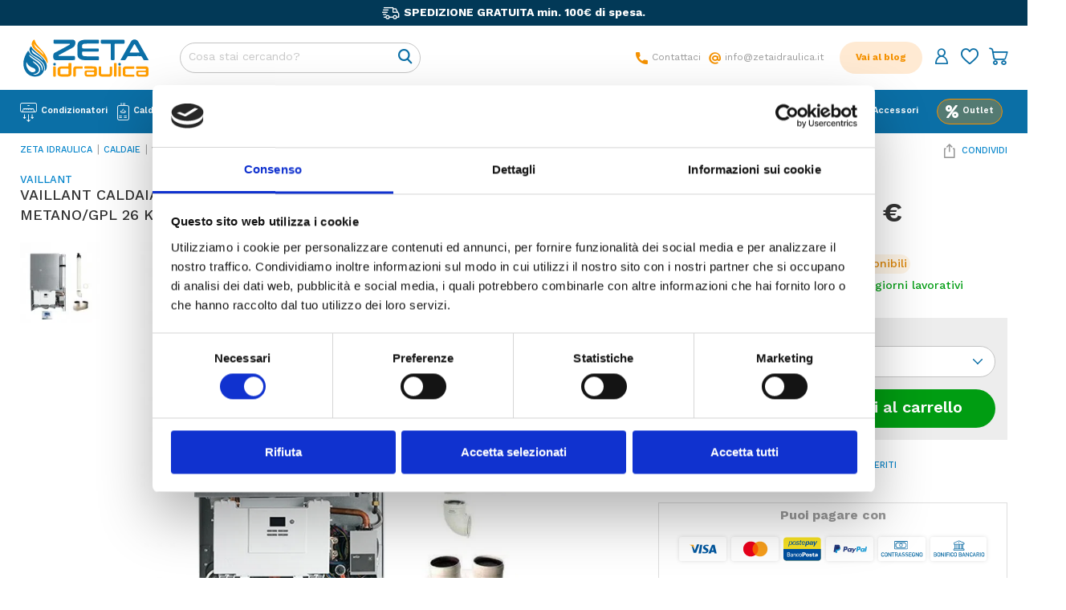

--- FILE ---
content_type: text/html; charset=utf-8
request_url: https://www.zetaidraulica.it/caldaie/vaillant-caldaia-ecoinwall-plus-vmw-2662-5-b-a-condensazione-metanogpl-26-kw-da-incasso.html
body_size: 45314
content:
<!doctype html>
<html lang="it">

	<head>
		
			
    <meta charset="utf-8">



    <meta http-equiv="x-ua-compatible" content="ie=edge">



	<link rel="canonical" href="https://www.zetaidraulica.it/caldaie/vaillant-caldaia-ecoinwall-plus-vmw-2662-5-b-a-condensazione-metanogpl-26-kw-da-incasso.html">

    <title>        VAILLANT CALDAIA ECOINWALL PLUS VMW 266/2-5 B A CONDENSAZIONE METANO/GPL 26 KW DA INCASSO + KIT FUMI OMAGGIO | Zeta Idraulica
    </title><script data-keepinline="true">
    var ajaxGetProductUrl = '//www.zetaidraulica.it/module/cdc_googletagmanager/async';
    var ajaxShippingEvent = 1;
    var ajaxPaymentEvent = 1;

/* datalayer */
dataLayer = window.dataLayer || [];
    let cdcDatalayer = {"pageCategory":"product","event":"view_item","ecommerce":{"currency":"EUR","items":[{"item_name":"VAILLANT CALDAIA ECOINWALL PLUS VMW 266/2-5 B A CONDENSAZIONE METANO/GPL 26 KW DA INCASSO + KIT FUMI OMAGGIO","item_id":"033917","price":"1565","item_brand":"Vaillant","item_category":"Caldaie","item_variant":"COASSIALE","quantity":1,"google_business_vertical":"retail"}],"value":"1565"}};
    dataLayer.push(cdcDatalayer);

/* call to GTM Tag */
(function(w,d,s,l,i){w[l]=w[l]||[];w[l].push({'gtm.start':
new Date().getTime(),event:'gtm.js'});var f=d.getElementsByTagName(s)[0],
j=d.createElement(s),dl=l!='dataLayer'?'&l='+l:'';j.async=true;j.src=
'https://www.googletagmanager.com/gtm.js?id='+i+dl;f.parentNode.insertBefore(j,f);
})(window,document,'script','dataLayer','GTM-PXR8WGQ');

/* async call to avoid cache system for dynamic data */
dataLayer.push({
  'event': 'datalayer_ready'
});
</script>
    
    <meta name="description" content="VAILLANT CALDAIA ECOINWALL PLUS VMW 266/2-5 B A CONDENSAZIONE METANO/GPL 26 KW DA INCASSO + KIT FUMI OMAGGIO al miglior prezzo su Zeta Idraulica. Acquista ora!">
    <meta name="keywords" content="">
                <link rel="canonical" href="https://www.zetaidraulica.it/caldaie/vaillant-caldaia-ecoinwall-plus-vmw-2662-5-b-a-condensazione-metanogpl-26-kw-da-incasso.html">
        
            



    



    <meta name="viewport" content="width=device-width, initial-scale=1">



    <link rel="icon" type="image/vnd.microsoft.icon" href="https://zetaidraulica.gumlet.io/img/favicon.ico?1587047196">
    <link rel="shortcut icon" type="image/x-icon" href="https://zetaidraulica.gumlet.io/img/favicon.ico?1587047196">



      <link rel="stylesheet" href="/modules/ps_checkout/views/css/payments.css?version=7.5.0.5" type="text/css" media="all">
  <link rel="stylesheet" href="https://zetaidraulica.gumlet.io/themes/zetaidraulica/assets/cache/theme-99b815846.css" type="text/css" media="all">

    <link href="https://fonts.googleapis.com/css?family=Lato:300,300i,400,400i,700,900&display=swap" rel="stylesheet">



    

  <script type="text/javascript">
        var ajax_controller = "https:\/\/www.zetaidraulica.it\/checkout-fields?ajax=1";
        var checkout_label = "Processo di acquisto";
        var is_required_label = " is required";
        var prestashop = {"cart":{"products":[],"totals":{"total":{"type":"total","label":"Totale","amount":0,"value":"0,00\u00a0\u20ac"},"total_including_tax":{"type":"total","label":"Totale (tasse incl.)","amount":0,"value":"0,00\u00a0\u20ac"},"total_excluding_tax":{"type":"total","label":"Totale (tasse escl.)","amount":0,"value":"0,00\u00a0\u20ac"}},"subtotals":{"products":{"type":"products","label":"Totale parziale","amount":0,"value":"0,00\u00a0\u20ac"},"discounts":null,"shipping":{"type":"shipping","label":"Spedizione","amount":0,"value":""},"tax":{"type":"tax","label":"Iva inclusa","amount":0,"value":"0,00\u00a0\u20ac"}},"products_count":0,"summary_string":"0 articoli","vouchers":{"allowed":1,"added":[]},"discounts":[],"minimalPurchase":0,"minimalPurchaseRequired":""},"currency":{"id":1,"name":"Euro","iso_code":"EUR","iso_code_num":"978","sign":"\u20ac"},"customer":{"lastname":null,"firstname":null,"email":null,"birthday":null,"newsletter":null,"newsletter_date_add":null,"optin":null,"website":null,"company":null,"siret":null,"ape":null,"is_logged":false,"gender":{"type":null,"name":null},"addresses":[]},"language":{"name":"Italiano (Italian)","iso_code":"it","locale":"it-IT","language_code":"it","is_rtl":"0","date_format_lite":"d\/m\/Y","date_format_full":"d\/m\/Y H:i:s","id":1},"page":{"title":"","canonical":"https:\/\/www.zetaidraulica.it\/caldaie\/vaillant-caldaia-ecoinwall-plus-vmw-2662-5-b-a-condensazione-metanogpl-26-kw-da-incasso.html","meta":{"title":"Caldaia Vaillant EcoINWALL Plus VMW 266\/2-5 B 26 kw | zetaidraulica.it","description":"Acquista online la Caldaia Vaillant EcoINWALL Plus VMW 266\/2-5 B 26 kw al prezzo pi\u00f9 basso del web da zetaidraulica.it","keywords":"","robots":"index"},"page_name":"product","body_classes":{"lang-it":true,"lang-rtl":false,"country-IT":true,"currency-EUR":true,"layout-full-width":true,"page-product":true,"tax-display-enabled":true,"product-id-1537":true,"product-VAILLANT CALDAIA ECOINWALL PLUS VMW 266\/2-5 B A CONDENSAZIONE METANO\/GPL 26 KW DA INCASSO + KIT FUMI OMAGGIO":true,"product-id-category-5":true,"product-id-manufacturer-12":true,"product-id-supplier-0":true,"product-available-for-order":true},"admin_notifications":[]},"shop":{"name":"Zeta Idraulica","logo":"https:\/\/zetaidraulica.gumlet.io\/img\/zeta-idraulica-logo-1586352156.jpg","stores_icon":"https:\/\/zetaidraulica.gumlet.io\/img\/logo_stores.png","favicon":"https:\/\/zetaidraulica.gumlet.io\/img\/favicon.ico"},"urls":{"base_url":"https:\/\/www.zetaidraulica.it\/","current_url":"https:\/\/www.zetaidraulica.it\/caldaie\/vaillant-caldaia-ecoinwall-plus-vmw-2662-5-b-a-condensazione-metanogpl-26-kw-da-incasso.html","shop_domain_url":"https:\/\/www.zetaidraulica.it","img_ps_url":"https:\/\/zetaidraulica.gumlet.io\/img\/","img_cat_url":"https:\/\/zetaidraulica.gumlet.io\/img\/c\/","img_lang_url":"https:\/\/zetaidraulica.gumlet.io\/img\/l\/","img_prod_url":"https:\/\/zetaidraulica.gumlet.io\/img\/p\/","img_manu_url":"https:\/\/zetaidraulica.gumlet.io\/img\/m\/","img_sup_url":"https:\/\/zetaidraulica.gumlet.io\/img\/su\/","img_ship_url":"https:\/\/zetaidraulica.gumlet.io\/img\/s\/","img_store_url":"https:\/\/zetaidraulica.gumlet.io\/img\/st\/","img_col_url":"https:\/\/zetaidraulica.gumlet.io\/img\/co\/","img_url":"https:\/\/zetaidraulica.gumlet.io\/themes\/zetaidraulica\/assets\/img\/","css_url":"https:\/\/zetaidraulica.gumlet.io\/themes\/zetaidraulica\/assets\/css\/","js_url":"https:\/\/zetaidraulica.gumlet.io\/themes\/zetaidraulica\/assets\/js\/","pic_url":"https:\/\/zetaidraulica.gumlet.io\/upload\/","pages":{"address":"https:\/\/www.zetaidraulica.it\/indirizzo","addresses":"https:\/\/www.zetaidraulica.it\/indirizzi","authentication":"https:\/\/www.zetaidraulica.it\/login","cart":"https:\/\/www.zetaidraulica.it\/carrello","category":"https:\/\/www.zetaidraulica.it\/index.php?controller=category","cms":"https:\/\/www.zetaidraulica.it\/index.php?controller=cms","contact":"https:\/\/www.zetaidraulica.it\/contattaci","discount":"https:\/\/www.zetaidraulica.it\/buoni-sconto","guest_tracking":"https:\/\/www.zetaidraulica.it\/tracciatura-ospite","history":"https:\/\/www.zetaidraulica.it\/cronologia-ordini","identity":"https:\/\/www.zetaidraulica.it\/dati-personali","index":"https:\/\/www.zetaidraulica.it\/","my_account":"https:\/\/www.zetaidraulica.it\/account","order_confirmation":"https:\/\/www.zetaidraulica.it\/conferma-ordine","order_detail":"https:\/\/www.zetaidraulica.it\/index.php?controller=order-detail","order_follow":"https:\/\/www.zetaidraulica.it\/segui-ordine","order":"https:\/\/www.zetaidraulica.it\/ordine","order_return":"https:\/\/www.zetaidraulica.it\/index.php?controller=order-return","order_slip":"https:\/\/www.zetaidraulica.it\/buono-ordine","pagenotfound":"https:\/\/www.zetaidraulica.it\/pagina-non-trovata","password":"https:\/\/www.zetaidraulica.it\/recupero-password","pdf_invoice":"https:\/\/www.zetaidraulica.it\/index.php?controller=pdf-invoice","pdf_order_return":"https:\/\/www.zetaidraulica.it\/index.php?controller=pdf-order-return","pdf_order_slip":"https:\/\/www.zetaidraulica.it\/index.php?controller=pdf-order-slip","prices_drop":"https:\/\/www.zetaidraulica.it\/offerte","product":"https:\/\/www.zetaidraulica.it\/index.php?controller=product","search":"https:\/\/www.zetaidraulica.it\/ricerca","sitemap":"https:\/\/www.zetaidraulica.it\/Mappa del sito","stores":"https:\/\/www.zetaidraulica.it\/negozi","supplier":"https:\/\/www.zetaidraulica.it\/fornitori","register":"https:\/\/www.zetaidraulica.it\/login?create_account=1","order_login":"https:\/\/www.zetaidraulica.it\/ordine?login=1"},"alternative_langs":[],"theme_assets":"\/themes\/zetaidraulica\/assets\/","theme_modules":"themes\/zetaidraulica\/modules\/","actions":{"logout":"https:\/\/www.zetaidraulica.it\/?mylogout="},"no_picture_image":{"bySize":{"small_default":{"url":"https:\/\/zetaidraulica.gumlet.io\/img\/p\/it-default-small_default.jpg","width":98,"height":98},"cart_default":{"url":"https:\/\/zetaidraulica.gumlet.io\/img\/p\/it-default-cart_default.jpg","width":125,"height":125},"listing_image":{"url":"https:\/\/zetaidraulica.gumlet.io\/img\/p\/it-default-listing_image.jpg","width":150,"height":150},"home_default":{"url":"https:\/\/zetaidraulica.gumlet.io\/img\/p\/it-default-home_default.jpg","width":250,"height":250},"medium_default":{"url":"https:\/\/zetaidraulica.gumlet.io\/img\/p\/it-default-medium_default.jpg","width":452,"height":452},"large_default":{"url":"https:\/\/zetaidraulica.gumlet.io\/img\/p\/it-default-large_default.jpg","width":800,"height":800},"zoom_default":{"url":"https:\/\/zetaidraulica.gumlet.io\/img\/p\/it-default-zoom_default.jpg","width":800,"height":800}},"small":{"url":"https:\/\/zetaidraulica.gumlet.io\/img\/p\/it-default-small_default.jpg","width":98,"height":98},"medium":{"url":"https:\/\/zetaidraulica.gumlet.io\/img\/p\/it-default-home_default.jpg","width":250,"height":250},"large":{"url":"https:\/\/zetaidraulica.gumlet.io\/img\/p\/it-default-zoom_default.jpg","width":800,"height":800},"legend":""}},"configuration":{"display_taxes_label":true,"display_prices_tax_incl":true,"is_catalog":false,"show_prices":true,"opt_in":{"partner":false},"quantity_discount":{"type":"discount","label":"Sconto unit\u00e0"},"voucher_enabled":1,"return_enabled":0},"field_required":[],"breadcrumb":{"links":[{"title":"Home","url":"https:\/\/www.zetaidraulica.it\/"},{"title":"Caldaie","url":"https:\/\/www.zetaidraulica.it\/caldaie\/"},{"title":"VAILLANT CALDAIA ECOINWALL PLUS VMW 266\/2-5 B A CONDENSAZIONE METANO\/GPL 26 KW DA INCASSO + KIT FUMI OMAGGIO","url":"https:\/\/www.zetaidraulica.it\/caldaie\/vaillant-caldaia-ecoinwall-plus-vmw-2662-5-b-a-condensazione-metanogpl-26-kw-da-incasso.html"}],"count":3},"link":{"protocol_link":"https:\/\/","protocol_content":"https:\/\/"},"time":1769011239,"static_token":"985102bd9686650be3fcd074c3218d76","token":"ef2a53c62b81ff6300cf4d722ad9947a","debug":false};
        var ps_checkoutApplePayUrl = "https:\/\/www.zetaidraulica.it\/module\/ps_checkout\/applepay?token=985102bd9686650be3fcd074c3218d76";
        var ps_checkoutAutoRenderDisabled = false;
        var ps_checkoutCancelUrl = "https:\/\/www.zetaidraulica.it\/module\/ps_checkout\/cancel?token=985102bd9686650be3fcd074c3218d76";
        var ps_checkoutCardBrands = ["MASTERCARD","VISA","AMEX"];
        var ps_checkoutCardFundingSourceImg = "\/modules\/ps_checkout\/views\/img\/payment-cards.png";
        var ps_checkoutCardLogos = {"AMEX":"\/modules\/ps_checkout\/views\/img\/amex.svg","CB_NATIONALE":"\/modules\/ps_checkout\/views\/img\/cb.svg","DINERS":"\/modules\/ps_checkout\/views\/img\/diners.svg","DISCOVER":"\/modules\/ps_checkout\/views\/img\/discover.svg","JCB":"\/modules\/ps_checkout\/views\/img\/jcb.svg","MAESTRO":"\/modules\/ps_checkout\/views\/img\/maestro.svg","MASTERCARD":"\/modules\/ps_checkout\/views\/img\/mastercard.svg","UNIONPAY":"\/modules\/ps_checkout\/views\/img\/unionpay.svg","VISA":"\/modules\/ps_checkout\/views\/img\/visa.svg"};
        var ps_checkoutCartProductCount = 0;
        var ps_checkoutCheckUrl = "https:\/\/www.zetaidraulica.it\/module\/ps_checkout\/check?token=985102bd9686650be3fcd074c3218d76";
        var ps_checkoutCheckoutTranslations = {"checkout.go.back.label":"Processo di acquisto","checkout.go.back.link.title":"Torna al pagamento","checkout.card.payment":"Pagamento con carta","checkout.page.heading":"Riepilogo dell\u2019ordine","checkout.cart.empty":"Il tuo carrello \u00e8 vuoto.","checkout.page.subheading.card":"Carta","checkout.page.subheading.paypal":"PayPal","checkout.payment.by.card":"Hai scelto di pagare con una carta.","checkout.payment.by.paypal":"Hai scelto di pagare con PayPal.","checkout.order.summary":"Ecco un riepilogo del tuo ordine:","checkout.order.amount.total":"L\u2019importo totale del tuo ordine ammonta a","checkout.order.included.tax":"(IVA inclusa)","checkout.order.confirm.label":"Confermare l\u2019ordine facendo clic su \u201cConfermo l\u2019ordine\u201d","checkout.payment.token.delete.modal.header":"Eliminare questo metodo di pagamento?","checkout.payment.token.delete.modal.content":"Il seguente metodo di pagamento sar\u00e0 eliminato dal tuo account:","checkout.payment.token.delete.modal.confirm-button":"Elimina metodo di pagamento","checkout.payment.loader.processing-request":"Attendere, stiamo elaborando la tua richiesta","checkout.payment.others.link.label":"Altri metodi di pagamento","checkout.payment.others.confirm.button.label":"Confermo l\u2019ordine","checkout.form.error.label":"Si \u00e8 verificato un errore durante il pagamento. Riprova o contatta il team di supporto.","loader-component.label.header":"Grazie per l\u2019acquisto!","loader-component.label.body":"Si prega di attendere durante l'elaborazione del tuo pagamento","loader-component.label.body.longer":"Ci stiamo impiegando pi\u00f9 del previsto. Attendere prego\u2026","payment-method-logos.title":"Pagamenti sicuri al 100%.","express-button.cart.separator":"o","express-button.checkout.express-checkout":"Acquisto rapido","ok":"Ok","cancel":"Annulla","paypal.hosted-fields.label.card-name":"Nome del titolare","paypal.hosted-fields.placeholder.card-name":"Nome del titolare","paypal.hosted-fields.label.card-number":"Numero di carta","paypal.hosted-fields.placeholder.card-number":"Numero di carta","paypal.hosted-fields.label.expiration-date":"Data di scadenza","paypal.hosted-fields.placeholder.expiration-date":"MM\/YY","paypal.hosted-fields.label.cvv":"CVC","paypal.hosted-fields.placeholder.cvv":"XXX","error.paypal-sdk":"Nessuna istanza del SDK JavaScript di PayPal","error.google-pay-sdk":"Nessuna istanza del SDK JavaScript di Google Pay","error.apple-pay-sdk":"Nessuna istanza del SDK JavaScript di Apple Pay","error.google-pay.transaction-info":"Si \u00e8 verificato un errore durante il recupero delle informazioni sulla transazione Google Pay","error.apple-pay.payment-request":"Si \u00e8 verificato un errore durante il recupero della richiesta di pagamento Apple Pay","error.paypal-sdk.contingency.cancel":"Autenticazione del titolare della carta annullata. Si prega di scegliere un altro metodo di pagamento o riprovare.","error.paypal-sdk.contingency.error":"Si \u00e8 verificato un errore durante l'autenticazione del titolare della carta. Si prega di scegliere un altro metodo di pagamento o riprovare.","error.paypal-sdk.contingency.failure":"Autenticazione del titolare della carta fallita. Si prega di scegliere un altro metodo di pagamento o riprovare.","error.paypal-sdk.contingency.unknown":"L'identit\u00e0 del titolare della carta non pu\u00f2 essere verificata. Si prega di scegliere un altro metodo di pagamento o riprovare.","APPLE_PAY_MERCHANT_SESSION_VALIDATION_ERROR":"Non possiamo elaborare il tuo pagamento Apple Pay al momento. Questo potrebbe essere dovuto a un problema di verifica della configurazione del pagamento per questo sito. Riprova pi\u00f9 tardi o scegli un altro metodo di pagamento.","APPROVE_APPLE_PAY_VALIDATION_ERROR":"Abbiamo riscontrato un problema durante l\u2019elaborazione del tuo pagamento Apple Pay. Verifica i dettagli del tuo ordine e riprova o utilizza un altro metodo di pagamento."};
        var ps_checkoutCheckoutUrl = "https:\/\/www.zetaidraulica.it\/ordine";
        var ps_checkoutConfirmUrl = "https:\/\/www.zetaidraulica.it\/conferma-ordine";
        var ps_checkoutCreateUrl = "https:\/\/www.zetaidraulica.it\/module\/ps_checkout\/create?token=985102bd9686650be3fcd074c3218d76";
        var ps_checkoutCustomMarks = [];
        var ps_checkoutExpressCheckoutCartEnabled = false;
        var ps_checkoutExpressCheckoutOrderEnabled = false;
        var ps_checkoutExpressCheckoutProductEnabled = false;
        var ps_checkoutExpressCheckoutSelected = false;
        var ps_checkoutExpressCheckoutUrl = "https:\/\/www.zetaidraulica.it\/module\/ps_checkout\/ExpressCheckout?token=985102bd9686650be3fcd074c3218d76";
        var ps_checkoutFundingSource = "paypal";
        var ps_checkoutFundingSourcesSorted = ["paypal","paylater"];
        var ps_checkoutGooglePayUrl = "https:\/\/www.zetaidraulica.it\/module\/ps_checkout\/googlepay?token=985102bd9686650be3fcd074c3218d76";
        var ps_checkoutHostedFieldsContingencies = "SCA_WHEN_REQUIRED";
        var ps_checkoutHostedFieldsEnabled = false;
        var ps_checkoutIconsPath = "\/modules\/ps_checkout\/views\/img\/icons\/";
        var ps_checkoutLoaderImage = "\/modules\/ps_checkout\/views\/img\/loader.svg";
        var ps_checkoutPartnerAttributionId = "PrestaShop_Cart_PSXO_PSDownload";
        var ps_checkoutPayLaterCartPageButtonEnabled = false;
        var ps_checkoutPayLaterCategoryPageBannerEnabled = false;
        var ps_checkoutPayLaterHomePageBannerEnabled = false;
        var ps_checkoutPayLaterOrderPageBannerEnabled = false;
        var ps_checkoutPayLaterOrderPageButtonEnabled = false;
        var ps_checkoutPayLaterOrderPageMessageEnabled = false;
        var ps_checkoutPayLaterProductPageBannerEnabled = false;
        var ps_checkoutPayLaterProductPageButtonEnabled = false;
        var ps_checkoutPayLaterProductPageMessageEnabled = false;
        var ps_checkoutPayPalButtonConfiguration = {"color":"gold","shape":"pill","label":"pay"};
        var ps_checkoutPayPalEnvironment = "LIVE";
        var ps_checkoutPayPalOrderId = "";
        var ps_checkoutPayPalSdkConfig = {"clientId":"AXjYFXWyb4xJCErTUDiFkzL0Ulnn-bMm4fal4G-1nQXQ1ZQxp06fOuE7naKUXGkq2TZpYSiI9xXbs4eo","merchantId":"XAZEQM9KK74PC","currency":"EUR","intent":"capture","commit":"false","vault":"false","integrationDate":"2022-14-06","dataPartnerAttributionId":"PrestaShop_Cart_PSXO_PSDownload","dataCspNonce":"","dataEnable3ds":"true","disableFunding":"card,bancontact,eps,ideal,mybank,p24,blik","enableFunding":"paylater","components":"marks,funding-eligibility"};
        var ps_checkoutPayWithTranslations = {"paypal":"Paga con un conto PayPal","paylater":"Paga a rate con PayPal Pay Later"};
        var ps_checkoutPaymentMethodLogosTitleImg = "\/modules\/ps_checkout\/views\/img\/icons\/lock_checkout.svg";
        var ps_checkoutPaymentUrl = "https:\/\/www.zetaidraulica.it\/module\/ps_checkout\/payment?token=985102bd9686650be3fcd074c3218d76";
        var ps_checkoutRenderPaymentMethodLogos = true;
        var ps_checkoutValidateUrl = "https:\/\/www.zetaidraulica.it\/module\/ps_checkout\/validate?token=985102bd9686650be3fcd074c3218d76";
        var ps_checkoutVaultUrl = "https:\/\/www.zetaidraulica.it\/module\/ps_checkout\/vault?token=985102bd9686650be3fcd074c3218d76";
        var ps_checkoutVersion = "7.5.0.5";
        var psemailsubscription_subscription = "https:\/\/www.zetaidraulica.it\/module\/ps_emailsubscription\/subscription";
        var psr_icon_color = "#F19D76";
        var static_blocks = [{"id_static_block":"1","id_static_block_template":"0","hook":"displayHeaderTop","editor":"4","status":"1","custom_css":"0","title_active":"0","position":"1","css":"","date_from":"0000-00-00 00:00:00","date_to":"0000-00-00 00:00:00","date_add":"2020-04-07 12:20:47","date_upd":"2025-07-08 10:35:31","id_lang":"1","block_title":"Header top","content":"<div class=\"headerTopNav\">\n  <div class=\"wrapper\">\n    <div class=\"headerTopNavContainer\">\n      <div class=\"headerTopBlock\"><span><i class=\"icon-deivery-small\"><\/i>SPEDIZIONE GRATUITA min. 100\u20ac di spesa.<\/span><\/div>\n    <\/div>\n  <\/div>\n<\/div>","id_group":"1","conditions":[]},{"id_static_block":"6","id_static_block_template":"0","hook":"displayContactPopup","editor":"4","status":"1","custom_css":"0","title_active":"0","position":"2","css":"","date_from":"0000-00-00 00:00:00","date_to":"0000-00-00 00:00:00","date_add":"2020-04-14 17:03:44","date_upd":"2022-11-14 12:46:39","id_lang":"1","block_title":"Contact Popup","content":"<div class=\"popupTopInformation\">\n    <span><i class=\"icon-customer-care\"><\/i>Possiamo aiutarti?<\/span>\n    <p><em>Orari<br \/>dal Lun. al Ven. 8:00 \/ 12:30 - 14.30 \/ 18.30<br \/>e Sab. 8:00 - 12:30\n<\/em><\/p>\n<\/div>\n<div class=\"popupInformation\">\n    <div class=\"contactButtonContainer\">\n        <div class=\"contactButton\"><i class=\"icon-phone\"><\/i><a href=\"tel:096655761\">0966.55761<\/a><\/div>\n        <div class=\"contactButton\"><i class=\"icon-phone\"><\/i><a href=\"tel:3889844508\">388.98.44.508<\/a><\/div>\n  <\/div>\n    <div class=\"mobilePopupInfo\">\n        <p><em>Oppure contattaci per email<\/em><\/p>\n        <div class=\"contactButtonContainer\">\n            <div class=\"contactButton\"><i class=\"icon-email\"><\/i><a href=\"mailto:info@zetaidraulica.it\">info@zetaidraulica.it<\/a><\/div>\n        <\/div>\n    <\/div>\n<\/div>","id_group":"1","conditions":[]},{"id_static_block":"7","id_static_block_template":"0","hook":"displayEcoBonus","editor":"4","status":"1","custom_css":"0","title_active":"0","position":"3","css":"","date_from":"0000-00-00 00:00:00","date_to":"0000-00-00 00:00:00","date_add":"2020-04-20 17:12:22","date_upd":"2025-01-16 15:39:36","id_lang":"1","block_title":"Eco Bonus","content":"<div class=\"ecoBonusItem\">\n    <div class=\"ecoBonusText\">\n        <h4>Detrazioni fiscali<\/h4>\n        <h5>Bonus 2025<\/h5>\n    <\/div>\n    <div class=\"ecoBonusPercent\">\n        <h3>-50%<\/h3>\n        <i class=\"icon-ecobonus\"><\/i>\n    <\/div>\n<\/div>\n<div class=\"ecoBonusItem\">\n    <div class=\"ecoBonusText\">\n        <h4>Detrazioni fiscali<\/h4>\n        <h5>Bonus 2025<\/h5>\n    <\/div>\n    <div class=\"ecoBonusPercent\">\n        <h3>-36%<\/h3>\n        <i class=\"icon-ecobonus\"><\/i>\n    <\/div>\n<\/div>","id_group":"1","conditions":[]},{"id_static_block":"13","id_static_block_template":"0","hook":"displayFeaturedHomeImage","editor":"4","status":"1","custom_css":"0","title_active":"0","position":"4","css":"","date_from":"0000-00-00 00:00:00","date_to":"0000-00-00 00:00:00","date_add":"2020-04-28 16:22:27","date_upd":"2023-01-26 14:36:35","id_lang":"1","block_title":"Featured Home image","content":"<div class=\"special-promotion-block\">\n\t<div class=\"special-promotion-item\">\n\t\t<div class=\"block-promotion-text-type-1 block-promo-text-bottom\">\n\t\t\t<span class=\"h4\">Il clima diventa touch con la linea Cebu WiFi<\/span>\n\t\t<\/div>\n\t\t<a href=\"\/condizionatori\/marche\/samsung\/cebu\/\"><img src=\"\/img\/banner-promo-samsung-cebu.jpg\" alt=\"banner promo samsung cebu\" width=\"640\" height=\"345\" \/><\/a><\/div>\n<\/div>","id_group":"1","conditions":[]},{"id_static_block":"2","id_static_block_template":"0","hook":"displayFooterAfter","editor":"4","status":"1","custom_css":"0","title_active":"0","position":"5","css":"","date_from":"0000-00-00 00:00:00","date_to":"0000-00-00 00:00:00","date_add":"2020-04-07 16:49:05","date_upd":"2025-10-02 11:40:17","id_lang":"1","block_title":"Footer Plus","content":"<div class=\"footerPlusColumnContainer\">\n\t<div class=\"footerPlus\">\n\t\t<a href=\"\/pagamenti\" title=\"pagamenti\"><i class=\"icon-shield\"><\/i><\/a>\n\t\t<div class=\"footerPlusText\">\n\t\t\t<span class=\"h5TitleFooter\"><a href=\"\/pagamenti\">Pagamenti Sicuri<\/a><\/span>\n\t\t\t<p><a href=\"\/pagamenti\">Connessione criptata SSL<\/a><\/p>\n\t\t<\/div>\n\t<\/div>\n\t<div class=\"footerPlus\">\n\t\t<a href=\"\/spedizioni-resi\" title=\"spedizioni\"><i class=\"icon-deivery-small\"><\/i><\/a>\n\t\t<div class=\"footerPlusText\">\n\t\t\t<span class=\"h5TitleFooter\"><a href=\"\/spedizioni-resi\">Spedizione gratuita<\/a><\/span>\n\t\t\t<p><a href=\"\/spedizioni-resi\">Su una spesa minima di 100\u20ac<\/a><\/p>\n\t\t<\/div>\n\t<\/div>\n\t<div class=\"footerPlus\">\n\t\t<a href=\"\/spedizioni-resi\" title=\"spedizioni\"><i class=\"icon-smile\"><\/i><\/a>\n\t\t<div class=\"footerPlusText\">\n\t\t\t<span class=\"h5TitleFooter\"><a href=\"\/spedizioni-resi\">Soddisfatti o rimborsati<\/a><\/span>\n\t\t\t<p><a href=\"\/spedizioni-resi\">Hai 14 giorni per ripensarci!<\/a><\/p>\n\t\t<\/div>\n\t<\/div>\n\t<div id=\"contactFooterPlus\" class=\"footerPlus\">\n\t\t<i class=\"icon-customer-care\"><\/i>\n\t\t<div class=\"footerPlusText\">\n\t\t\t<span class=\"h5TitleFooter\">Servizio clienti<\/span>\n\t\t\t<p>Tre linee telefoniche dedicate<\/p>\n\t\t<\/div>\n\t<\/div>\n<\/div>","id_group":"1","conditions":[]},{"id_static_block":"10","id_static_block_template":"0","hook":"displaySeoHomeText","editor":"4","status":"1","custom_css":"0","title_active":"0","position":"6","css":"","date_from":"0000-00-00 00:00:00","date_to":"0000-00-00 00:00:00","date_add":"2020-04-23 15:15:19","date_upd":"2021-01-26 10:14:06","id_lang":"1","block_title":"Seo Home Text","content":"<h1>Condizionatori E Caldaie Su ZETA IDRAULICA<\/h1>\n<p>Zetaidraulica.it \u00e8 un progetto di propriet\u00e0 Mondial Calabra distributore ormai dal 2000 di articoli idrotermosanitari e climatizzazione. \nZeta idraulica nasce con l\u2019obiettivo di posizionarsi tra i pi\u00f9 importanti store per la vendita di condizionatori in particolare per la vendita di condizionatori Samsung per i quali zetaidraulica \u00e8 rivenditore ufficiale. Tra i prodotti facenti parte del nostro catalogo oltre ai gi\u00e0 citati condizionatori inverter e wifi a marca Samsung, Toshiba, Mitsubishi e Gree segnaliamo ventilconvettori Sabiana, radiatori Faral, caldaie Immergas, beretta, Baxi e Feroli, rubinetteria e cassette di scarico Grohe e tutti gli accessori per il montaggio ed il funzionamento.\nZetaidraulica punta sui migliori marchi presenti sul mercato per offrire qualit\u00e0 e prezzi sempre competitivi.\nNel nostro staff professionisti esperti con professionalit\u00e0 e competenza si pongono come unico obiettivo la soddisfazione del cliente, controlliamo ogni prodotto con minuziosit\u00e0 prima della sua spedizione e ricerchiamo costantemente valutando attentamente tutte le novit\u00e0 che arrivano sul mercato per offrire alla nostra clientela sempre nuove soluzioni di climatizzazione e riscaldamento tese a migliorare il trattamento dell\u2019aria degli ambienti civili industriali e professionali che viviamo quotidianamente.<\/p>\n","id_group":"1","conditions":[]},{"id_static_block":"8","id_static_block_template":"0","hook":"displayFooterBefore","editor":"4","status":"1","custom_css":"0","title_active":"0","position":"7","css":"","date_from":"0000-00-00 00:00:00","date_to":"0000-00-00 00:00:00","date_add":"2020-04-23 11:40:52","date_upd":"2025-10-02 11:39:46","id_lang":"1","block_title":"Footer Before","content":"<div class=\"wrapper\">\n\t<div class=\"footerBeforeBlock\">\n\t\t<div class=\"footerBeforeText\">\n\t\t\t<span>Sei un installatore?<\/span>\n\t\t\t<p>Entra a far parte del team di Zetaidraulica<\/p>\n\t\t\t<div class=\"buttonFooterBeforeContainer\"><a href=\"\/lavora-con-noi\" class=\"button button-regular\"><span>Lavora con noi<\/span><\/a><\/div>\n\t\t<\/div>\n\t\t<img src=\"https:\/\/zetaidraulica.gumlet.io\/img\/installatore.png\" width=\"206\" height=\"269\" alt=\"installatore.png\" \/><\/div>\n\t<div class=\"footerQualityContainer\">\n\t\t<div class=\"qualityTextContainer\">Zetaidraulica <strong>miglior e-commerce d'italia<\/strong> nel settore \"Climatizzazione e Riscaldamento\".<img src=\"https:\/\/zetaidraulica.gumlet.io\/img\/ecommerce-quality-2.png\" alt=\"ecommerce quality 2\" width=\"106\" height=\"30\" \/><\/div>\n\t\t<div class=\"qualityLogoContainer\">\n\t\t\t<img src=\"https:\/\/zetaidraulica.gumlet.io\/img\/ecommerce-quality.png\" alt=\"ecommerce quality\" width=\"180\" height=\"216\" \/><\/div>\n\t\t<\/div>\n<\/div>","id_group":"1","conditions":[]},{"id_static_block":"3","id_static_block_template":"0","hook":"footer","editor":"4","status":"1","custom_css":"0","title_active":"0","position":"8","css":"","date_from":"0000-00-00 00:00:00","date_to":"0000-00-00 00:00:00","date_add":"2020-04-07 16:56:18","date_upd":"2025-10-02 11:39:17","id_lang":"1","block_title":"Footer Main","content":"<div class=\"footerColumnRowContainer\">\n    <div class=\"footerColumnContainer\">\n        <div class=\"footerColumn\">\n            <span class=\"h5TitleFooter\">Informazioni<\/span>\n            <div class=\"footerColumnContent\">\n                <img class=\"logo\" src=\"https:\/\/zetaidraulica.gumlet.io\/img\/logo-Zetaidraulica-white.svg\" alt=\"Zeta Idraulica\" width=\"164\" height=\"50\" \/><p><strong>MONDIAL CALABRA SRL<\/strong><\/p> \n                <p>Via Nazionale 111, N.398 - 89013 Gioia Tauro (RC)<\/p>\n<br \/><p><strong>SEDE LOGISTICA<\/strong><\/p> \n                <p>Via Ronco 3 - 40013 Castel Maggiore (BO)<\/p>\n                <ul><li><a href=\"\/chi-siamo\">Chi siamo<\/a><\/li>\n                    <li><a target=\"_blank\" href=\"https:\/\/www.feedaty.com\/feedaty\/reviews\/zetaidraulica\" rel=\"noreferrer noopener\">Cosa dicono di noi<\/a><\/li>\n                <\/ul><\/div>\n        <\/div>\n        <div class=\"footerColumn\">\n            <span class=\"h5TitleFooter\">Servizio Clienti<\/span>\n            <ul class=\"footerColumnContent\"><li><a href=\"\/pagamenti\">Pagamento<\/a><\/li>\n                <li><a href=\"\/spedizioni-resi\">Spedizioni e resi<\/a><\/li>\n                <li><a href=\"\/contatti\">Contatti<\/a><\/li>\n                <li><a href=\"\/condizioni-di-vendita\">Condizioni di vendita<\/a><\/li>\n                <li><a href=\"\/privacy-cookie-policy\">Privacy e Cookie<\/a><\/li>\n                <li><a href=\"\/lavora-con-noi\">Lavora con Noi<\/a><\/li>\n                <li><a href=\"\/ecobonus\">Ecobonus e Conto Termico<\/a><\/li>\n            <\/ul><\/div>\n        <div class=\"footerColumn\">\n            <div class=\"footerColumnContact\">\n                <div class=\"icon-footer-column\">\n                    <i class=\"icon-phone\"><\/i>\n                <\/div>\n                <div class=\"footer-information\">\n                    <span class=\"h5TitleFooter\">Contattaci<\/span>\n                    <div class=\"footerPhone\"><a href=\"tel:+39096655761\">0966.55761<\/a> - <a href=\"tel:+393889844508\">388.98.44.508<\/a><\/div>\n                    <p><em>Orari dal Lun. al Ven. 9:00 \/ 12:00 - 15.00 \/ 18.00 - Sabato 9:00 \/ 12:00 - Domenica chiusi<\/em><\/p>\n                <\/div>\n            <\/div>\n            <div class=\"footerColumnContact\">\n                <div class=\"icon-footer-column\">\n                    <div class=\"icon-email\"><\/div>\n                <\/div>\n                <div class=\"footer-information\">\n                    <span class=\"h5TitleFooter\">Inviaci una email<\/span>\n                    <a href=\"mailto:info@zetaidraulica.it\">info@zetaidraulica.it <\/a>\n                <\/div>\n            <\/div>\n        <\/div>\n        <div class=\"footerColumn\">\n            <div class=\"footerPaymentInfo\">\n                <span class=\"h5TitleFooter\">Puoi pagare con<\/span>\n                <div class=\"paymentMethodsImg\">\n                    <i class=\"icon-paypal\"><\/i>\n                    <i class=\"icon-postepay\"><\/i>\n                    <i class=\"icon-visa\"><\/i>\n                    <i class=\"icon-contrassegno\"><\/i>\n                    <i class=\"icon-bonifico\"><\/i>\n\t\t\t\t\t<i class=\"iconcustom-findomestic\"><\/i>\n                  <i class=\"iconcustom-heylight\"><\/i>\n                <\/div>\n            <\/div>\n            <div class=\"footerShippingInfo\">\n                <span class=\"h5TitleFooter\">Spediamo con<\/span>\n                <div class=\"corrieriImg\">\n                    <i class=\"icon-bartolini\"><\/i>\n                <\/div>\n            <\/div>\n            <div class=\"footerSocialInfo\">\n                <span class=\"h5TitleFooter\">Seguici<\/span>\n                <div class=\"footerSocialContainer\">\n                    <a href=\"https:\/\/www.facebook.com\/zetaidraulica.it\/\" title=\"facebook\" target=\"_blank\" rel=\"noreferrer noopener\">\n                        <i class=\"icon-facebook\"><\/i>\n                    <\/a>\n                    <a href=\"https:\/\/www.instagram.com\/zetaidraulica\/\" title=\"instagram\" target=\"_blank\" rel=\"noreferrer noopener\">\n                        <i class=\"icon-instagram\"><\/i>\n                    <\/a>\n                <\/div>\n            <\/div>\n        <\/div>\n    <\/div>\n<\/div>","id_group":"1","conditions":[]},{"id_static_block":"11","id_static_block_template":"0","hook":"displayBrandSlider","editor":"4","status":"1","custom_css":"0","title_active":"0","position":"9","css":"","date_from":"0000-00-00 00:00:00","date_to":"0000-00-00 00:00:00","date_add":"2020-04-23 16:41:03","date_upd":"2025-06-06 17:11:15","id_lang":"1","block_title":"Brand Slider","content":"<div id=\"brand-slider\" class=\"brand-carousel owl-carousel\">\r\n    <div class=\"brand-slider-item\"><a href=\"\/condizionatori\/marche\/samsung\/\"><img src=\"https:\/\/zetaidraulica.gumlet.io\/img\/partner\/samsung-logo.svg\" alt=\"samsung\" width=\"150\" height=\"150\" \/><\/a><\/div>\r\n    <div class=\"brand-slider-item\"><a href=\"\/caldaie\/marche\/beretta\/\"><img src=\"https:\/\/zetaidraulica.gumlet.io\/img\/partner\/beretta-logo.svg\" alt=\"beretta\" width=\"150\" height=\"150\" \/><\/a><\/div>\r\n    <div class=\"brand-slider-item\"><a href=\"\/condizionatori\/marche\/daikin\/\"><img src=\"https:\/\/zetaidraulica.gumlet.io\/img\/partner\/daikin-logo.svg\" alt=\"daikin\" width=\"150\" height=\"150\" \/><\/a><\/div>\r\n    <div class=\"brand-slider-item\"><a href=\"\/condizionatori\/marche\/hisense\/\"><img src=\"https:\/\/zetaidraulica.gumlet.io\/img\/partner\/hisense-logo.svg\" alt=\"hisense\" width=\"150\" height=\"150\" \/><\/a><\/div>\r\n    <div class=\"brand-slider-item\"><a href=\"\/termosifoni-e-radiatori\/marche\/faral\/\"><img src=\"https:\/\/zetaidraulica.gumlet.io\/img\/partner\/faral-logo.svg\" alt=\"faral\" width=\"150\" height=\"150\" \/><\/a><\/div>\r\n    <div class=\"brand-slider-item\"><a href=\"\/caldaie\/marche\/ferroli\/\"><img src=\"https:\/\/zetaidraulica.gumlet.io\/img\/partner\/ferroli-logo.svg\" alt=\"ferroli\" width=\"150\" height=\"150\" \/><\/a><\/div>\r\n    <div class=\"brand-slider-item\"><a href=\"\/condizionatori\/marche\/lg\/\"><img src=\"https:\/\/zetaidraulica.gumlet.io\/img\/partner\/lg-logo.svg\" alt=\"lg\" width=\"150\" height=\"150\" \/><\/a><\/div>\r\n    <div class=\"brand-slider-item\"><a href=\"\/caldaie\/marche\/immergas\/\"><img src=\"https:\/\/zetaidraulica.gumlet.io\/img\/partner\/immergas-logo.svg\" alt=\"immergas\" width=\"150\" height=\"150\" \/><\/a><\/div>\r\n    <div class=\"brand-slider-item\"><a href=\"\/condizionatori\/marche\/midea\/\"><img src=\"https:\/\/zetaidraulica.gumlet.io\/img\/partner\/midea-logo.svg\" alt=\"midea\" width=\"150\" height=\"150\" \/><\/a><\/div>\r\n    <div class=\"brand-slider-item\"><a href=\"\/condizionatori\/marche\/mitsubishi\/\"><img src=\"https:\/\/zetaidraulica.gumlet.io\/img\/partner\/mitsubishi-logo.svg\" alt=\"mitsubishi\" width=\"150\" height=\"150\" \/><\/a><\/div>\r\n    <div class=\"brand-slider-item\"><a href=\"\/condizionatori\/marche\/olimpia-splendid\/\"><img src=\"https:\/\/zetaidraulica.gumlet.io\/img\/partner\/olimpia-splendid-logo.svg\" alt=\"olimpia\" width=\"150\" height=\"150\" \/><\/a><\/div>\r\n    <div class=\"brand-slider-item\"><a href=\"\/pannelli-solari\/marche\/pleion\/\"><img src=\"https:\/\/zetaidraulica.gumlet.io\/img\/partner\/pleion-logo.svg\" alt=\"pleion\" width=\"150\" height=\"150\" \/><\/a><\/div>\r\n    <div class=\"brand-slider-item\"><a href=\"\/ventilconvettori\/marche\/sabiana\/\"><img src=\"https:\/\/zetaidraulica.gumlet.io\/img\/partner\/sabiana-logo.svg\" alt=\"sabiana\" width=\"150\" height=\"150\" \/><\/a><\/div>\r\n    <div class=\"brand-slider-item\"><a href=\"\/condizionatori\/marche\/toshiba\/\"><img src=\"https:\/\/zetaidraulica.gumlet.io\/img\/partner\/toshiba-logo.svg\" alt=\"toshiba\" width=\"150\" height=\"150\" \/><\/a><\/div>\r\n    <div class=\"brand-slider-item\"><a href=\"\/caldaie\/marche\/vaillant\/\"><img src=\"https:\/\/zetaidraulica.gumlet.io\/img\/partner\/vaillant-logo.svg\" alt=\"vaillant\" width=\"150\" height=\"150\" \/><\/a><\/div>\r\n    <div class=\"brand-slider-item\"><a href=\"\/termocamini\/\"><img src=\"https:\/\/zetaidraulica.gumlet.io\/img\/partner\/vulcano-logo.svg\" alt=\"vulcano\" width=\"150\" height=\"150\" \/><\/a><\/div>\r\n    <div class=\"brand-slider-item\"><a href=\"\/termosifoni-e-radiatori\/marche\/zehnder\/\"><img src=\"https:\/\/zetaidraulica.gumlet.io\/img\/partner\/zehnder-logo.svg\" alt=\"zehnder\" width=\"150\" height=\"150\" \/><\/a><\/div>\r\n<\/div>","id_group":"1","conditions":[]},{"id_static_block":"12","id_static_block_template":"0","hook":"displaySpecialHomeCategories","editor":"4","status":"1","custom_css":"0","title_active":"0","position":"10","css":"","date_from":"0000-00-00 00:00:00","date_to":"0000-00-00 00:00:00","date_add":"2020-04-23 17:35:43","date_upd":"2023-01-26 14:43:13","id_lang":"1","block_title":"Special Home Image Promo","content":"<div class=\"special-promotion-block\">\n\t<div class=\"special-promotion-item\">\n\t\t<div class=\"block-promotion-text-type-2\">\n\t\t\t<span class=\"h4\">Nuovi Daikin Stylish<\/span>\n\t\t\t<p>L'eleganza e la qualit\u00e0 dei climatizzatori Daikin<\/p>\n\t\t<\/div>\n\t\t<a href=\"\/condizionatori\/marche\/daikin\/stylish\/\"><img src=\"\/img\/banner-promo-daikin.jpg\" alt=\"banner promo vaillant\" width=\"640\" height=\"345\" \/><\/a><\/div>\n\t<div class=\"special-promotion-item\">\n\t\t<div class=\"block-promotion-text-type-1\">\n\t\t\t<span class=\"h4\">La caldaia a camera stagna ideale per la tua casa<\/span>\n\t\t\t<div class=\"block-promotion-price\">\n        <em>Con Vaillant aumenti il tuo confort riducendo i consumi<\/em>\n\t\t\t<\/div>\n\t\t<\/div>\n\t\t<a href=\"\/caldaie\/marche\/vaillant\/\"><img src=\"\/img\/banner-promo-vaillant.jpg\" alt=\"banner promo vaillant\" width=\"640\" height=\"345\" \/><\/a><\/div>\n<\/div>","id_group":"1","conditions":[]},{"id_static_block":"14","id_static_block_template":"0","hook":"displayProductContact","editor":"4","status":"1","custom_css":"0","title_active":"0","position":"11","css":"","date_from":"0000-00-00 00:00:00","date_to":"0000-00-00 00:00:00","date_add":"2020-05-06 10:28:03","date_upd":"2022-11-02 16:34:45","id_lang":"1","block_title":"Product Contact","content":"<div class=\"productContactContainer\">\r\n    <div class=\"productContactInformation\">  \r\n        <h5>Possiamo aiutarti?<\/h5> \r\n        <p><em>Numeri attivi dal Lun. al Ven. 9:00 \/ 12:00 - 15.00 \/ 18.00 - Sabato 9:00 \/ 12:00 - Domenica chiusi<\/em><\/p> \r\n    <\/div>\r\n    <div class=\"productContactButtonContainer\">\r\n        <div class=\"productContactButton\"><i class=\"icon-phone\"><\/i><a href=\"tel:096655761\">0966.55761<\/a><\/div>\r\n        <div class=\"productContactButton\"><i class=\"icon-phone\"><\/i><a href=\"tel:3889844508\">388.98.44.508<\/a><\/div>  \r\n    <\/div>\t\r\n<\/div>","id_group":"1","conditions":[]},{"id_static_block":"15","id_static_block_template":"0","hook":"displayFooterSmall","editor":"4","status":"1","custom_css":"0","title_active":"0","position":"12","css":"","date_from":"0000-00-00 00:00:00","date_to":"0000-00-00 00:00:00","date_add":"2020-05-11 15:15:47","date_upd":"2025-10-02 11:40:01","id_lang":"1","block_title":"Footer Small","content":"<div class=\"footerColumnRowContainer footerSmallContainer\">\n    <div class=\"footerColumnContainer\">\n        <div class=\"footerColumn\">\n            <img class=\"logo\" src=\"\/img\/logo-Zetaidraulica-white.svg\" alt=\"Zeta Idraulica\" width=\"164\" height=\"50\" \/><\/div>\n        <div class=\"footerColumn\">\n            <div class=\"footerFidatyWidget\"><\/div>\n        <\/div>\n        <div class=\"footerColumn\">\n            <div class=\"footerSatisfied\">\n                <i class=\"icon-smile\"><\/i>\n                <div class=\"footerSatisfiedText\">\n                    <span class=\"h5TitleFooter\">Soddisfatti o rimborsati<\/span>\n                    <p>Hai 14 giorni per ripensarci!<\/p>\n                <\/div>\n            <\/div>\n        <\/div>\n        <div class=\"footerColumn\">\n            <div class=\"footerShippingInfo\">\n                <span class=\"h5TitleFooter\">Spediamo con<\/span>\n                <div class=\"corrieriImg\">\n                    <i class=\"icon-bartolini\"><\/i>\n                <\/div>\n            <\/div>\n            <div class=\"footerPaymentInfo\">\n                <span class=\"h5TitleFooter\">Puoi pagare con<\/span>\n                <div class=\"paymentMethodsImg\">\n                    <i class=\"icon-paypal\"><\/i>\n                    <i class=\"icon-postepay\"><\/i>\n                    <i class=\"icon-visa\"><\/i>\n                    <i class=\"icon-contrassegno\"><\/i>\n                    <i class=\"icon-bonifico\"><\/i>\n\t\t\t\t\t\t\t\t\t\t<i class=\"iconcustom-findomestic\"><\/i>\n                <\/div>\n            <\/div> \n        <\/div>\n    <\/div>\n<\/div>","id_group":"1","conditions":[]},{"id_static_block":"17","id_static_block_template":"0","hook":"displayGaranziaProduct","editor":"4","status":"1","custom_css":"0","title_active":"0","position":"13","css":"","date_from":"0000-00-00 00:00:00","date_to":"0000-00-00 00:00:00","date_add":"2021-05-17 14:55:18","date_upd":"2021-05-17 14:55:18","id_lang":"1","block_title":"Garanzia Prodotti mitsubishi","content":" <div class=\"productEcobonusContainer garanziaBnnContainer\">\n    <div class=\"ecoBonusItem\">\n        <div class=\"ecoBonusText\">\n            <h4>Dal 2 maggio al 23 giugno<\/h4>\n            <h5>Con i condizionatori Mitsubishi in omaggio la garanzia estesa a 5 anni<\/h5>\n        <\/div>\n        <div class=\"ecoBonusPercent\">\n            <h3>5 anni<\/h3>\n            <i class=\"icona-garanzia\"><\/i>\n        <\/div>\n    <\/div>\n<\/div>","id_group":"1","conditions":[]}];
      </script>
    <script type="text/javascript" src="https://tracking.trovaprezzi.it/javascripts/tracking-vanilla.min.js"></script>
    
    <!-- implementazione clarity con consenso cookie bot -->
    <script type="text/plain" data-cookieconsent="marketing">
    (function(c,l,a,r,i,t,y){
        c[a]=c[a]||function(){(c[a].q=c[a].q||[]).push(arguments)};
        t=l.createElement(r);t.async=1;t.src="https://www.clarity.ms/tag/"+i;
        y=l.getElementsByTagName(r)[0];y.parentNode.insertBefore(t,y);
    })(window, document, "clarity", "script", "o85ugt0wjs");
    </script>

    <!-- (opzionale) se ci sono script type="text/plain" aggiunti dinamicamente -->
    <script type="text/javascript">
    window.addEventListener('CookiebotOnAccept', function () {
        console.log('test cookiebot');
        if (window.Cookiebot && Cookiebot.runScripts) Cookiebot.runScripts();
    });
    </script>
    



    
<style>
    scalapay-widget {
        all: initial;
        display: block;
    }

    </style>

<script data-cfasync="false" type="module">

    const widgets = {"scalapay":{"type":"product","min-amount":"50","max-amount":"3000","merchantToken":"1M1RPI58D","environment":"","amountSelectors":"[\".product-price .price\"]","locale":"it","currencyPosition":"after","currencyDisplay":"symbol","position":".badgeScalapay"}};
    
    function addWidget(productId) {

        const widgetConfig = widgets[productId];
        const positionElement = document.querySelector(widgetConfig['position'])
        if (positionElement?.parentNode?.querySelector(`scalapay-widget[product="${productId}"]`)) {
            return;
        }

        if (widgetConfig["afterWidgetText"]) {
            const postWidgetText = document.createElement('p');
            postWidgetText.setAttribute("class", "scalapay-after-widget-text")
            postWidgetText.innerHTML = widgetConfig["afterWidgetText"];
            positionElement?.insertAdjacentElement('afterend', postWidgetText)
        }

        const widget = document.createElement('scalapay-widget');
        widget.setAttribute('product', productId)
        for (const widgetConfigKey in widgetConfig) {
            if (['afterWidgetText', 'position'].includes(widgetConfigKey)) continue;
            if (widgetConfigKey === 'style') {
                widget.style.cssText = `${widgetConfig[widgetConfigKey]}`;
                continue;
            }
            widget.setAttribute(widgetConfigKey.replace(/[A-Z]/g, letter => `-${letter.toLowerCase()}`), widgetConfig[widgetConfigKey])
        }

        positionElement?.insertAdjacentElement('afterend', widget);

    }

    document.addEventListener("DOMContentLoaded", function () {
        new MutationObserver(() => {
            for (const type in widgets) {
                addWidget(type)
            }
        }).observe(document.querySelector('body'), {subtree: true, childList: true, attributes: false});
    });

</script>

<script data-cfasync="false" type="module">
    const script = document.createElement('script');
    script.src = `https://cdn.scalapay.com/widget/scalapay-widget-loader.js?version=v5`;
    script.type = 'module';
    document.head.appendChild(script);

</script><script type="text/javascript" data-keepinline="true">
    var trustpilot_script_url = 'https://invitejs.trustpilot.com/tp.min.js';
    var trustpilot_key = 'zJxU5GHdHkKavvgq';
    var trustpilot_widget_script_url = '//widget.trustpilot.com/bootstrap/v5/tp.widget.bootstrap.min.js';
    var trustpilot_integration_app_url = 'https://ecommscript-integrationapp.trustpilot.com';
    var trustpilot_preview_css_url = '//ecommplugins-scripts.trustpilot.com/v2.1/css/preview.min.css';
    var trustpilot_preview_script_url = '//ecommplugins-scripts.trustpilot.com/v2.1/js/preview.min.js';
    var trustpilot_ajax_url = 'https://www.zetaidraulica.it/module/trustpilot/trustpilotajax';
    var user_id = '0';
    var trustpilot_trustbox_settings = {"trustboxes":[],"activeTrustbox":0,"pageUrls":{"landing":"https:\/\/www.zetaidraulica.it\/","category":"https:\/\/www.zetaidraulica.it\/condizionatori\/","product":"https:\/\/www.zetaidraulica.it\/caldaie\/caldaia-a-condensazione-immergas-victrix-exa-28-kw-erp-metano-3025777.html"}};
</script>
<script type="text/javascript" src="/modules/trustpilot/views/js/tp_register.min.js"></script>
<script type="text/javascript" src="/modules/trustpilot/views/js/tp_trustbox.min.js"></script>
<script type="text/javascript" src="/modules/trustpilot/views/js/tp_preview.min.js"></script>
<!-- emarketing start -->










<!-- emarketing end --><style>.ets_mm_megamenu .mm_menus_li .h4,
.ets_mm_megamenu .mm_menus_li .h5,
.ets_mm_megamenu .mm_menus_li .h6,
.ets_mm_megamenu .mm_menus_li .h1,
.ets_mm_megamenu .mm_menus_li .h2,
.ets_mm_megamenu .mm_menus_li .h3,
.ets_mm_megamenu .mm_menus_li .h4 *:not(i),
.ets_mm_megamenu .mm_menus_li .h5 *:not(i),
.ets_mm_megamenu .mm_menus_li .h6 *:not(i),
.ets_mm_megamenu .mm_menus_li .h1 *:not(i),
.ets_mm_megamenu .mm_menus_li .h2 *:not(i),
.ets_mm_megamenu .mm_menus_li .h3 *:not(i),
.ets_mm_megamenu .mm_menus_li > a{
    font-family: inherit;
}
.ets_mm_megamenu *:not(.fa):not(i){
    font-family: inherit;
}

.ets_mm_block *{
    font-size: 14px;
}    

@media (min-width: 768px){
/*layout 1*/
    .ets_mm_megamenu.layout_layout1{
        background: ;
    }
    .layout_layout1 .ets_mm_megamenu_content{
      background: linear-gradient(#FFFFFF, #F2F2F2) repeat scroll 0 0 rgba(0, 0, 0, 0);
      background: -webkit-linear-gradient(#FFFFFF, #F2F2F2) repeat scroll 0 0 rgba(0, 0, 0, 0);
      background: -o-linear-gradient(#FFFFFF, #F2F2F2) repeat scroll 0 0 rgba(0, 0, 0, 0);
    }
    .ets_mm_megamenu.layout_layout1:not(.ybc_vertical_menu) .mm_menus_ul{
         background: ;
    }

    #header .layout_layout1:not(.ybc_vertical_menu) .mm_menus_li > a,
    .layout_layout1 .ybc-menu-vertical-button,
    .layout_layout1 .mm_extra_item *{
        color: #484848
    }
    .layout_layout1 .ybc-menu-vertical-button .ybc-menu-button-toggle_icon_default .icon-bar{
        background-color: #484848
    }
    .layout_layout1 .mm_menus_li:hover > a, 
    .layout_layout1 .mm_menus_li.active > a,
    #header .layout_layout1 .mm_menus_li:hover > a,
    #header .layout_layout1 .mm_menus_li.menu_hover > a,
    .layout_layout1:hover .ybc-menu-vertical-button,
    .layout_layout1 .mm_extra_item button[type="submit"]:hover i,
    #header .layout_layout1 .mm_menus_li.active > a{
        color: #ec4249;
    }
    
    .layout_layout1:not(.ybc_vertical_menu) .mm_menus_li > a:before,
    .layout_layout1.ybc_vertical_menu:hover .ybc-menu-vertical-button:before,
    .layout_layout1:hover .ybc-menu-vertical-button .ybc-menu-button-toggle_icon_default .icon-bar,
    .ybc-menu-vertical-button.layout_layout1:hover{background-color: #ec4249;}
    
    .layout_layout1:not(.ybc_vertical_menu) .mm_menus_li:hover > a,
    .layout_layout1:not(.ybc_vertical_menu) .mm_menus_li.menu_hover > a,
    .ets_mm_megamenu.layout_layout1.ybc_vertical_menu:hover,
    #header .layout_layout1:not(.ybc_vertical_menu) .mm_menus_li:hover > a,
    #header .layout_layout1:not(.ybc_vertical_menu) .mm_menus_li.menu_hover > a,
    .ets_mm_megamenu.layout_layout1.ybc_vertical_menu:hover{
        background: #ffffff;
    }
    
    .layout_layout1.ets_mm_megamenu .mm_columns_ul,
    .layout_layout1.ybc_vertical_menu .mm_menus_ul{
        background-color: #ffffff;
    }
    #header .layout_layout1 .ets_mm_block_content a,
    #header .layout_layout1 .ets_mm_block_content p,
    .layout_layout1.ybc_vertical_menu .mm_menus_li > a,
    #header .layout_layout1.ybc_vertical_menu .mm_menus_li > a{
        color: #414141;
    }
    
    .layout_layout1 .mm_columns_ul .h1,
    .layout_layout1 .mm_columns_ul .h2,
    .layout_layout1 .mm_columns_ul .h3,
    .layout_layout1 .mm_columns_ul .h4,
    .layout_layout1 .mm_columns_ul .h5,
    .layout_layout1 .mm_columns_ul .h6,
    .layout_layout1 .mm_columns_ul .ets_mm_block > .h1 a,
    .layout_layout1 .mm_columns_ul .ets_mm_block > .h2 a,
    .layout_layout1 .mm_columns_ul .ets_mm_block > .h3 a,
    .layout_layout1 .mm_columns_ul .ets_mm_block > .h4 a,
    .layout_layout1 .mm_columns_ul .ets_mm_block > .h5 a,
    .layout_layout1 .mm_columns_ul .ets_mm_block > .h6 a,
    #header .layout_layout1 .mm_columns_ul .ets_mm_block > .h1 a,
    #header .layout_layout1 .mm_columns_ul .ets_mm_block > .h2 a,
    #header .layout_layout1 .mm_columns_ul .ets_mm_block > .h3 a,
    #header .layout_layout1 .mm_columns_ul .ets_mm_block > .h4 a,
    #header .layout_layout1 .mm_columns_ul .ets_mm_block > .h5 a,
    #header .layout_layout1 .mm_columns_ul .ets_mm_block > .h6 a,
    .layout_layout1 .mm_columns_ul .h1,
    .layout_layout1 .mm_columns_ul .h2,
    .layout_layout1 .mm_columns_ul .h3,
    .layout_layout1 .mm_columns_ul ..h4,
    .layout_layout1 .mm_columns_ul .h5,
    .layout_layout1 .mm_columns_ul .h6{
        color: #414141;
    }
    
    
    .layout_layout1 li:hover > a,
    .layout_layout1 li > a:hover,
    .layout_layout1 .mm_tabs_li.open .mm_tab_toggle_title,
    .layout_layout1 .mm_tabs_li.open .mm_tab_toggle_title a,
    .layout_layout1 .mm_tabs_li:hover .mm_tab_toggle_title,
    .layout_layout1 .mm_tabs_li:hover .mm_tab_toggle_title a,
    #header .layout_layout1 .mm_tabs_li.open .mm_tab_toggle_title,
    #header .layout_layout1 .mm_tabs_li.open .mm_tab_toggle_title a,
    #header .layout_layout1 .mm_tabs_li:hover .mm_tab_toggle_title,
    #header .layout_layout1 .mm_tabs_li:hover .mm_tab_toggle_title a,
    .layout_layout1.ybc_vertical_menu .mm_menus_li > a,
    #header .layout_layout1 li:hover > a,
    .layout_layout1.ybc_vertical_menu .mm_menus_li:hover > a,
    #header .layout_layout1.ybc_vertical_menu .mm_menus_li:hover > a,
    #header .layout_layout1 .mm_columns_ul .mm_block_type_product .product-title > a:hover,
    #header .layout_layout1 li > a:hover{color: #ec4249;}
    
    
/*end layout 1*/
    
    
    /*layout 2*/
    .ets_mm_megamenu.layout_layout2{
        background-color: #3cabdb;
    }
    
    #header .layout_layout2:not(.ybc_vertical_menu) .mm_menus_li > a,
    .layout_layout2 .ybc-menu-vertical-button,
    .layout_layout2 .mm_extra_item *{
        color: #ffffff
    }
    .layout_layout2 .ybc-menu-vertical-button .ybc-menu-button-toggle_icon_default .icon-bar{
        background-color: #ffffff
    }
    .layout_layout2:not(.ybc_vertical_menu) .mm_menus_li:hover > a, 
    .layout_layout2:not(.ybc_vertical_menu) .mm_menus_li.active > a,
    #header .layout_layout2:not(.ybc_vertical_menu) .mm_menus_li:hover > a,
    .layout_layout2:hover .ybc-menu-vertical-button,
    .layout_layout2 .mm_extra_item button[type="submit"]:hover i,
    #header .layout_layout2:not(.ybc_vertical_menu) .mm_menus_li.active > a{color: #ffffff;}
    
    .layout_layout2:hover .ybc-menu-vertical-button .ybc-menu-button-toggle_icon_default .icon-bar{
        background-color: #ffffff;
    }
    .layout_layout2:not(.ybc_vertical_menu) .mm_menus_li:hover > a,
    #header .layout_layout2:not(.ybc_vertical_menu) .mm_menus_li:hover > a,
    .ets_mm_megamenu.layout_layout2.ybc_vertical_menu:hover{
        background-color: #50b4df;
    }
    
    .layout_layout2.ets_mm_megamenu .mm_columns_ul,
    .layout_layout2.ybc_vertical_menu .mm_menus_ul{
        background-color: #ffffff;
    }
    #header .layout_layout2 .ets_mm_block_content a,
    .layout_layout2.ybc_vertical_menu .mm_menus_li > a,
    #header .layout_layout2.ybc_vertical_menu .mm_menus_li > a,
    #header .layout_layout2 .ets_mm_block_content p{
        color: #666666;
    }
    
    .layout_layout2 .mm_columns_ul .h1,
    .layout_layout2 .mm_columns_ul .h2,
    .layout_layout2 .mm_columns_ul .h3,
    .layout_layout2 .mm_columns_ul .h4,
    .layout_layout2 .mm_columns_ul .h5,
    .layout_layout2 .mm_columns_ul .h6,
    .layout_layout2 .mm_columns_ul .ets_mm_block > .h1 a,
    .layout_layout2 .mm_columns_ul .ets_mm_block > .h2 a,
    .layout_layout2 .mm_columns_ul .ets_mm_block > .h3 a,
    .layout_layout2 .mm_columns_ul .ets_mm_block > .h4 a,
    .layout_layout2 .mm_columns_ul .ets_mm_block > .h5 a,
    .layout_layout2 .mm_columns_ul .ets_mm_block > .h6 a,
    #header .layout_layout2 .mm_columns_ul .ets_mm_block > .h1 a,
    #header .layout_layout2 .mm_columns_ul .ets_mm_block > .h2 a,
    #header .layout_layout2 .mm_columns_ul .ets_mm_block > .h3 a,
    #header .layout_layout2 .mm_columns_ul .ets_mm_block > .h4 a,
    #header .layout_layout2 .mm_columns_ul .ets_mm_block > .h5 a,
    #header .layout_layout2 .mm_columns_ul .ets_mm_block > .h6 a,
    .layout_layout2 .mm_columns_ul .h1,
    .layout_layout2 .mm_columns_ul .h2,
    .layout_layout2 .mm_columns_ul .h3,
    .layout_layout2 .mm_columns_ul ..h4,
    .layout_layout2 .mm_columns_ul .h5,
    .layout_layout2 .mm_columns_ul .h6{
        color: #414141;
    }
    
    
    .layout_layout2 li:hover > a,
    .layout_layout2 li > a:hover,
    .layout_layout2 .mm_tabs_li.open .mm_tab_toggle_title,
    .layout_layout2 .mm_tabs_li.open .mm_tab_toggle_title a,
    .layout_layout2 .mm_tabs_li:hover .mm_tab_toggle_title,
    .layout_layout2 .mm_tabs_li:hover .mm_tab_toggle_title a,
    #header .layout_layout2 .mm_tabs_li.open .mm_tab_toggle_title,
    #header .layout_layout2 .mm_tabs_li.open .mm_tab_toggle_title a,
    #header .layout_layout2 .mm_tabs_li:hover .mm_tab_toggle_title,
    #header .layout_layout2 .mm_tabs_li:hover .mm_tab_toggle_title a,
    #header .layout_layout2 li:hover > a,
    .layout_layout2.ybc_vertical_menu .mm_menus_li > a,
    .layout_layout2.ybc_vertical_menu .mm_menus_li:hover > a,
    #header .layout_layout2.ybc_vertical_menu .mm_menus_li:hover > a,
    #header .layout_layout2 .mm_columns_ul .mm_block_type_product .product-title > a:hover,
    #header .layout_layout2 li > a:hover{color: #fc4444;}
    
    
    
    /*layout 3*/
    .ets_mm_megamenu.layout_layout3,
    .layout_layout3 .mm_tab_li_content{
        background-color: #333333;
        
    }
    #header .layout_layout3:not(.ybc_vertical_menu) .mm_menus_li > a,
    .layout_layout3 .ybc-menu-vertical-button,
    .layout_layout3 .mm_extra_item *{
        color: #ffffff
    }
    .layout_layout3 .ybc-menu-vertical-button .ybc-menu-button-toggle_icon_default .icon-bar{
        background-color: #ffffff
    }
    .layout_layout3 .mm_menus_li:hover > a, 
    .layout_layout3 .mm_menus_li.active > a,
    .layout_layout3 .mm_extra_item button[type="submit"]:hover i,
    #header .layout_layout3 .mm_menus_li:hover > a,
    #header .layout_layout3 .mm_menus_li.active > a,
    .layout_layout3:hover .ybc-menu-vertical-button,
    .layout_layout3:hover .ybc-menu-vertical-button .ybc-menu-button-toggle_icon_default .icon-bar{
        color: #ffffff;
    }
    
    .layout_layout3:not(.ybc_vertical_menu) .mm_menus_li:hover > a,
    #header .layout_layout3:not(.ybc_vertical_menu) .mm_menus_li:hover > a,
    .ets_mm_megamenu.layout_layout3.ybc_vertical_menu:hover,
    .layout_layout3 .mm_tabs_li.open .mm_columns_contents_ul,
    .layout_layout3 .mm_tabs_li.open .mm_tab_li_content {
        background-color: #000000;
    }
    .layout_layout3 .mm_tabs_li.open.mm_tabs_has_content .mm_tab_li_content .mm_tab_name::before{
        border-right-color: #000000;
    }
    .layout_layout3.ets_mm_megamenu .mm_columns_ul,
    .ybc_vertical_menu.layout_layout3 .mm_menus_ul.ets_mn_submenu_full_height .mm_menus_li:hover a::before,
    .layout_layout3.ybc_vertical_menu .mm_menus_ul{
        background-color: #000000;
        border-color: #000000;
    }
    #header .layout_layout3 .ets_mm_block_content a,
    #header .layout_layout3 .ets_mm_block_content p,
    .layout_layout3.ybc_vertical_menu .mm_menus_li > a,
    #header .layout_layout3.ybc_vertical_menu .mm_menus_li > a{
        color: #dcdcdc;
    }
    
    .layout_layout3 .mm_columns_ul .h1,
    .layout_layout3 .mm_columns_ul .h2,
    .layout_layout3 .mm_columns_ul .h3,
    .layout_layout3 .mm_columns_ul .h4,
    .layout_layout3 .mm_columns_ul .h5,
    .layout_layout3 .mm_columns_ul .h6,
    .layout_layout3 .mm_columns_ul .ets_mm_block > .h1 a,
    .layout_layout3 .mm_columns_ul .ets_mm_block > .h2 a,
    .layout_layout3 .mm_columns_ul .ets_mm_block > .h3 a,
    .layout_layout3 .mm_columns_ul .ets_mm_block > .h4 a,
    .layout_layout3 .mm_columns_ul .ets_mm_block > .h5 a,
    .layout_layout3 .mm_columns_ul .ets_mm_block > .h6 a,
    #header .layout_layout3 .mm_columns_ul .ets_mm_block > .h1 a,
    #header .layout_layout3 .mm_columns_ul .ets_mm_block > .h2 a,
    #header .layout_layout3 .mm_columns_ul .ets_mm_block > .h3 a,
    #header .layout_layout3 .mm_columns_ul .ets_mm_block > .h4 a,
    #header .layout_layout3 .mm_columns_ul .ets_mm_block > .h5 a,
    #header .layout_layout3 .mm_columns_ul .ets_mm_block > .h6 a,
    .layout_layout3 .mm_columns_ul .h1,
    .layout_layout3 .mm_columns_ul .h2,
    .layout_layout3 .mm_columns_ul .h3,
    .layout_layout3.ybc_vertical_menu .mm_menus_li:hover > a,
    #header .layout_layout3.ybc_vertical_menu .mm_menus_li:hover > a,
    .layout_layout3 .mm_columns_ul ..h4,
    .layout_layout3 .mm_columns_ul .h5,
    .layout_layout3 .mm_columns_ul .h6{
        color: #ec4249;
    }
    
    
    .layout_layout3 li:hover > a,
    .layout_layout3 li > a:hover,
    .layout_layout3 .mm_tabs_li.open .mm_tab_toggle_title,
    .layout_layout3 .mm_tabs_li.open .mm_tab_toggle_title a,
    .layout_layout3 .mm_tabs_li:hover .mm_tab_toggle_title,
    .layout_layout3 .mm_tabs_li:hover .mm_tab_toggle_title a,
    #header .layout_layout3 .mm_tabs_li.open .mm_tab_toggle_title,
    #header .layout_layout3 .mm_tabs_li.open .mm_tab_toggle_title a,
    #header .layout_layout3 .mm_tabs_li:hover .mm_tab_toggle_title,
    #header .layout_layout3 .mm_tabs_li:hover .mm_tab_toggle_title a,
    #header .layout_layout3 li:hover > a,
    #header .layout_layout3 .mm_columns_ul .mm_block_type_product .product-title > a:hover,
    #header .layout_layout3 li > a:hover,
    .layout_layout3.ybc_vertical_menu .mm_menus_li > a,
    .layout_layout3 .has-sub .ets_mm_categories li > a:hover,
    #header .layout_layout3 .has-sub .ets_mm_categories li > a:hover{color: #fc4444;}
    
    
    /*layout 4*/
    
    .ets_mm_megamenu.layout_layout4{
        background-color: #ffffff;
    }
    .ets_mm_megamenu.layout_layout4:not(.ybc_vertical_menu) .mm_menus_ul{
         background: #ffffff;
    }

    #header .layout_layout4:not(.ybc_vertical_menu) .mm_menus_li > a,
    .layout_layout4 .ybc-menu-vertical-button,
    .layout_layout4 .mm_extra_item *{
        color: #333333
    }
    .layout_layout4 .ybc-menu-vertical-button .ybc-menu-button-toggle_icon_default .icon-bar{
        background-color: #333333
    }
    
    .layout_layout4 .mm_menus_li:hover > a, 
    .layout_layout4 .mm_menus_li.active > a,
    #header .layout_layout4 .mm_menus_li:hover > a,
    .layout_layout4:hover .ybc-menu-vertical-button,
    #header .layout_layout4 .mm_menus_li.active > a{color: #ffffff;}
    
    .layout_layout4:hover .ybc-menu-vertical-button .ybc-menu-button-toggle_icon_default .icon-bar{
        background-color: #ffffff;
    }
    
    .layout_layout4:not(.ybc_vertical_menu) .mm_menus_li:hover > a,
    .layout_layout4:not(.ybc_vertical_menu) .mm_menus_li.active > a,
    .layout_layout4:not(.ybc_vertical_menu) .mm_menus_li:hover > span, 
    .layout_layout4:not(.ybc_vertical_menu) .mm_menus_li.active > span,
    #header .layout_layout4:not(.ybc_vertical_menu) .mm_menus_li:hover > a, 
    #header .layout_layout4:not(.ybc_vertical_menu) .mm_menus_li.active > a,
    .layout_layout4:not(.ybc_vertical_menu) .mm_menus_li:hover > a,
    #header .layout_layout4:not(.ybc_vertical_menu) .mm_menus_li:hover > a,
    .ets_mm_megamenu.layout_layout4.ybc_vertical_menu:hover,
    #header .layout_layout4 .mm_menus_li:hover > span, 
    #header .layout_layout4 .mm_menus_li.active > span{
        background-color: #ec4249;
    }
    .layout_layout4 .ets_mm_megamenu_content {
      border-bottom-color: #ec4249;
    }
    
    .layout_layout4.ets_mm_megamenu .mm_columns_ul,
    .ybc_vertical_menu.layout_layout4 .mm_menus_ul .mm_menus_li:hover a::before,
    .layout_layout4.ybc_vertical_menu .mm_menus_ul{
        background-color: #ffffff;
    }
    #header .layout_layout4 .ets_mm_block_content a,
    .layout_layout4.ybc_vertical_menu .mm_menus_li > a,
    #header .layout_layout4.ybc_vertical_menu .mm_menus_li > a,
    #header .layout_layout4 .ets_mm_block_content p{
        color: #666666;
    }
    
    .layout_layout4 .mm_columns_ul .h1,
    .layout_layout4 .mm_columns_ul .h2,
    .layout_layout4 .mm_columns_ul .h3,
    .layout_layout4 .mm_columns_ul .h4,
    .layout_layout4 .mm_columns_ul .h5,
    .layout_layout4 .mm_columns_ul .h6,
    .layout_layout4 .mm_columns_ul .ets_mm_block > .h1 a,
    .layout_layout4 .mm_columns_ul .ets_mm_block > .h2 a,
    .layout_layout4 .mm_columns_ul .ets_mm_block > .h3 a,
    .layout_layout4 .mm_columns_ul .ets_mm_block > .h4 a,
    .layout_layout4 .mm_columns_ul .ets_mm_block > .h5 a,
    .layout_layout4 .mm_columns_ul .ets_mm_block > .h6 a,
    #header .layout_layout4 .mm_columns_ul .ets_mm_block > .h1 a,
    #header .layout_layout4 .mm_columns_ul .ets_mm_block > .h2 a,
    #header .layout_layout4 .mm_columns_ul .ets_mm_block > .h3 a,
    #header .layout_layout4 .mm_columns_ul .ets_mm_block > .h4 a,
    #header .layout_layout4 .mm_columns_ul .ets_mm_block > .h5 a,
    #header .layout_layout4 .mm_columns_ul .ets_mm_block > .h6 a,
    .layout_layout4 .mm_columns_ul .h1,
    .layout_layout4 .mm_columns_ul .h2,
    .layout_layout4 .mm_columns_ul .h3,
    .layout_layout4 .mm_columns_ul ..h4,
    .layout_layout4 .mm_columns_ul .h5,
    .layout_layout4 .mm_columns_ul .h6{
        color: #414141;
    }
    
    .layout_layout4 li:hover > a,
    .layout_layout4 li > a:hover,
    .layout_layout4 .mm_tabs_li.open .mm_tab_toggle_title,
    .layout_layout4 .mm_tabs_li.open .mm_tab_toggle_title a,
    .layout_layout4 .mm_tabs_li:hover .mm_tab_toggle_title,
    .layout_layout4 .mm_tabs_li:hover .mm_tab_toggle_title a,
    #header .layout_layout4 .mm_tabs_li.open .mm_tab_toggle_title,
    #header .layout_layout4 .mm_tabs_li.open .mm_tab_toggle_title a,
    #header .layout_layout4 .mm_tabs_li:hover .mm_tab_toggle_title,
    #header .layout_layout4 .mm_tabs_li:hover .mm_tab_toggle_title a,
    #header .layout_layout4 li:hover > a,
    .layout_layout4.ybc_vertical_menu .mm_menus_li > a,
    .layout_layout4.ybc_vertical_menu .mm_menus_li:hover > a,
    #header .layout_layout4.ybc_vertical_menu .mm_menus_li:hover > a,
    #header .layout_layout4 .mm_columns_ul .mm_block_type_product .product-title > a:hover,
    #header .layout_layout4 li > a:hover{color: #ec4249;}
    
    /* end layout 4*/
    
    
    
    
    /* Layout 5*/
    .ets_mm_megamenu.layout_layout5{
        background-color: #f6f6f6;
    }
    .ets_mm_megamenu.layout_layout5:not(.ybc_vertical_menu) .mm_menus_ul{
         background: #f6f6f6;
    }
    
    #header .layout_layout5:not(.ybc_vertical_menu) .mm_menus_li > a,
    .layout_layout5 .ybc-menu-vertical-button,
    .layout_layout5 .mm_extra_item *{
        color: #333333
    }
    .layout_layout5 .ybc-menu-vertical-button .ybc-menu-button-toggle_icon_default .icon-bar{
        background-color: #333333
    }
    .layout_layout5 .mm_menus_li:hover > a, 
    .layout_layout5 .mm_menus_li.active > a,
    .layout_layout5 .mm_extra_item button[type="submit"]:hover i,
    #header .layout_layout5 .mm_menus_li:hover > a,
    #header .layout_layout5 .mm_menus_li.active > a,
    .layout_layout5:hover .ybc-menu-vertical-button{
        color: #ec4249;
    }
    .layout_layout5:hover .ybc-menu-vertical-button .ybc-menu-button-toggle_icon_default .icon-bar{
        background-color: #ec4249;
    }
    
    .layout_layout5 .mm_menus_li > a:before{background-color: #ec4249;}
    

    .layout_layout5:not(.ybc_vertical_menu) .mm_menus_li:hover > a,
    #header .layout_layout5:not(.ybc_vertical_menu) .mm_menus_li:hover > a,
    .ets_mm_megamenu.layout_layout5.ybc_vertical_menu:hover,
    #header .layout_layout5 .mm_menus_li:hover > a{
        background-color: ;
    }
    
    .layout_layout5.ets_mm_megamenu .mm_columns_ul,
    .ybc_vertical_menu.layout_layout5 .mm_menus_ul .mm_menus_li:hover a::before,
    .layout_layout5.ybc_vertical_menu .mm_menus_ul{
        background-color: #ffffff;
    }
    #header .layout_layout5 .ets_mm_block_content a,
    .layout_layout5.ybc_vertical_menu .mm_menus_li > a,
    #header .layout_layout5.ybc_vertical_menu .mm_menus_li > a,
    #header .layout_layout5 .ets_mm_block_content p{
        color: #333333;
    }
    
    .layout_layout5 .mm_columns_ul .h1,
    .layout_layout5 .mm_columns_ul .h2,
    .layout_layout5 .mm_columns_ul .h3,
    .layout_layout5 .mm_columns_ul .h4,
    .layout_layout5 .mm_columns_ul .h5,
    .layout_layout5 .mm_columns_ul .h6,
    .layout_layout5 .mm_columns_ul .ets_mm_block > .h1 a,
    .layout_layout5 .mm_columns_ul .ets_mm_block > .h2 a,
    .layout_layout5 .mm_columns_ul .ets_mm_block > .h3 a,
    .layout_layout5 .mm_columns_ul .ets_mm_block > .h4 a,
    .layout_layout5 .mm_columns_ul .ets_mm_block > .h5 a,
    .layout_layout5 .mm_columns_ul .ets_mm_block > .h6 a,
    #header .layout_layout5 .mm_columns_ul .ets_mm_block > .h1 a,
    #header .layout_layout5 .mm_columns_ul .ets_mm_block > .h2 a,
    #header .layout_layout5 .mm_columns_ul .ets_mm_block > .h3 a,
    #header .layout_layout5 .mm_columns_ul .ets_mm_block > .h4 a,
    #header .layout_layout5 .mm_columns_ul .ets_mm_block > .h5 a,
    #header .layout_layout5 .mm_columns_ul .ets_mm_block > .h6 a,
    .layout_layout5 .mm_columns_ul .h1,
    .layout_layout5 .mm_columns_ul .h2,
    .layout_layout5 .mm_columns_ul .h3,
    .layout_layout5 .mm_columns_ul ..h4,
    .layout_layout5 .mm_columns_ul .h5,
    .layout_layout5 .mm_columns_ul .h6{
        color: #414141;
    }
    
    .layout_layout5 li:hover > a,
    .layout_layout5 li > a:hover,
    .layout_layout5 .mm_tabs_li.open .mm_tab_toggle_title,
    .layout_layout5 .mm_tabs_li.open .mm_tab_toggle_title a,
    .layout_layout5 .mm_tabs_li:hover .mm_tab_toggle_title,
    .layout_layout5 .mm_tabs_li:hover .mm_tab_toggle_title a,
    #header .layout_layout5 .mm_tabs_li.open .mm_tab_toggle_title,
    #header .layout_layout5 .mm_tabs_li.open .mm_tab_toggle_title a,
    #header .layout_layout5 .mm_tabs_li:hover .mm_tab_toggle_title,
    #header .layout_layout5 .mm_tabs_li:hover .mm_tab_toggle_title a,
    .layout_layout5.ybc_vertical_menu .mm_menus_li > a,
    #header .layout_layout5 li:hover > a,
    .layout_layout5.ybc_vertical_menu .mm_menus_li:hover > a,
    #header .layout_layout5.ybc_vertical_menu .mm_menus_li:hover > a,
    #header .layout_layout5 .mm_columns_ul .mm_block_type_product .product-title > a:hover,
    #header .layout_layout5 li > a:hover{color: #ec4249;}
    
    /*end layout 5*/
}


@media (max-width: 767px){
    .ybc-menu-vertical-button,
    .transition_floating .close_menu, 
    .transition_full .close_menu{
        background-color: #000000;
        color: #ffffff;
    }
    .transition_floating .close_menu *, 
    .transition_full .close_menu *,
    .ybc-menu-vertical-button .icon-bar{
        color: #ffffff;
    }

    .close_menu .icon-bar,
    .ybc-menu-vertical-button .icon-bar {
      background-color: #ffffff;
    }
    .mm_menus_back_icon{
        border-color: #ffffff;
    }
    
    .layout_layout1 .mm_menus_li:hover > a, 
    .layout_layout1 .mm_menus_li.menu_hover > a,
    #header .layout_layout1 .mm_menus_li.menu_hover > a,
    #header .layout_layout1 .mm_menus_li:hover > a{
        color: #ec4249;
    }
    .layout_layout1 .mm_has_sub.mm_menus_li:hover .arrow::before{
        /*border-color: #ec4249;*/
    }
    
    
    .layout_layout1 .mm_menus_li:hover > a,
    .layout_layout1 .mm_menus_li.menu_hover > a,
    #header .layout_layout1 .mm_menus_li.menu_hover > a,
    #header .layout_layout1 .mm_menus_li:hover > a{
        background-color: #ffffff;
    }
    .layout_layout1 li:hover > a,
    .layout_layout1 li > a:hover,
    #header .layout_layout1 li:hover > a,
    #header .layout_layout1 .mm_columns_ul .mm_block_type_product .product-title > a:hover,
    #header .layout_layout1 li > a:hover{
        color: #ec4249;
    }
    
    /*------------------------------------------------------*/
    
    
    .layout_layout2 .mm_menus_li:hover > a, 
    #header .layout_layout2 .mm_menus_li:hover > a{color: #ffffff;}
    .layout_layout2 .mm_has_sub.mm_menus_li:hover .arrow::before{
        border-color: #ffffff;
    }
    
    .layout_layout2 .mm_menus_li:hover > a,
    #header .layout_layout2 .mm_menus_li:hover > a{
        background-color: #50b4df;
    }
    .layout_layout2 li:hover > a,
    .layout_layout2 li > a:hover,
    #header .layout_layout2 li:hover > a,
    #header .layout_layout2 .mm_columns_ul .mm_block_type_product .product-title > a:hover,
    #header .layout_layout2 li > a:hover{color: #fc4444;}
    
    /*------------------------------------------------------*/
    
    

    .layout_layout3 .mm_menus_li:hover > a, 
    #header .layout_layout3 .mm_menus_li:hover > a{
        color: #ffffff;
    }
    .layout_layout3 .mm_has_sub.mm_menus_li:hover .arrow::before{
        border-color: #ffffff;
    }
    
    .layout_layout3 .mm_menus_li:hover > a,
    #header .layout_layout3 .mm_menus_li:hover > a{
        background-color: #000000;
    }
    .layout_layout3 li:hover > a,
    .layout_layout3 li > a:hover,
    #header .layout_layout3 li:hover > a,
    #header .layout_layout3 .mm_columns_ul .mm_block_type_product .product-title > a:hover,
    #header .layout_layout3 li > a:hover,
    .layout_layout3 .has-sub .ets_mm_categories li > a:hover,
    #header .layout_layout3 .has-sub .ets_mm_categories li > a:hover{color: #fc4444;}
    
    
    
    /*------------------------------------------------------*/
    
    
    .layout_layout4 .mm_menus_li:hover > a, 
    #header .layout_layout4 .mm_menus_li:hover > a{
        color: #ffffff;
    }
    
    .layout_layout4 .mm_has_sub.mm_menus_li:hover .arrow::before{
        border-color: #ffffff;
    }
    
    .layout_layout4 .mm_menus_li:hover > a,
    #header .layout_layout4 .mm_menus_li:hover > a{
        background-color: #ec4249;
    }
    .layout_layout4 li:hover > a,
    .layout_layout4 li > a:hover,
    #header .layout_layout4 li:hover > a,
    #header .layout_layout4 .mm_columns_ul .mm_block_type_product .product-title > a:hover,
    #header .layout_layout4 li > a:hover{color: #ec4249;}
    
    
    /*------------------------------------------------------*/
    
    
    .layout_layout5 .mm_menus_li:hover > a, 
    #header .layout_layout5 .mm_menus_li:hover > a{color: #ec4249;}
    .layout_layout5 .mm_has_sub.mm_menus_li:hover .arrow::before{
        border-color: #ec4249;
    }
    
    .layout_layout5 .mm_menus_li:hover > a,
    #header .layout_layout5 .mm_menus_li:hover > a{
        background-color: ;
    }
    .layout_layout5 li:hover > a,
    .layout_layout5 li > a:hover,
    #header .layout_layout5 li:hover > a,
    #header .layout_layout5 .mm_columns_ul .mm_block_type_product .product-title > a:hover,
    #header .layout_layout5 li > a:hover{color: #ec4249;}
    
    /*------------------------------------------------------*/
    
    
    
    
}

















</style>
<script type="text/javascript">
    var Days_text = 'Day(s)';
    var Hours_text = 'Hr(s)';
    var Mins_text = 'Min(s)';
    var Sec_text = 'Sec(s)';
</script><script type="text/javascript" src="/js/jquery/jquery-3.4.1.min.js"></script><script type="text/javascript">
$(document).ready(function() {
	$('.static_block_content').each(function() {
		var ids = $(this).attr('id').split('_');
		var id_static_block = ids[1];
		if (typeof static_blocks !== 'undefined' && static_blocks.length) {
			for (var i = 0; i < static_blocks.length; i++) {
				if (id_static_block == parseInt(static_blocks[i].id_static_block)) {
					if (parseInt(static_blocks[i].id_static_block_template) && static_blocks[i].template) {
						$(this).html(static_blocks[i].template);
					} else {
						$(this).html(static_blocks[i].content);
					}
				}
			}
		}
	});
});
</script>
<!DOCTYPE html>
<html>
<body>
	<script type="text/javascript">
		var jQuery = jQuery.noConflict();
		jQuery(window).on('load', function(){
        	jQuery(document).ready(function(){
									jQuery('.fadeOut_1').owlCarousel({
						autoplayHoverPause:true,
						loop: true,
						autoplay: true,
						margin: 0,
						nav:true,
                		dots:true,
						responsiveClass:true,
		                responsive:{
		                    0: {
		                        items:1,
		                        stagePadding: 60,
		                        dots:false
		                    },
		                    640: {
		                        items:4,
		                        dots:false
		                    },
		                    1024:{
		                        items:4
		                    },
		                    1025:{
		                        items:3
		                    },
		                    1200:{
		                        items:3
		                    }
		                }
					});
									jQuery('.fadeOut_2').owlCarousel({
						autoplayHoverPause:true,
						loop: true,
						autoplay: true,
						margin: 0,
						nav:true,
                		dots:true,
						responsiveClass:true,
		                responsive:{
		                    0: {
		                        items:1,
		                        stagePadding: 60,
		                        dots:false
		                    },
		                    640: {
		                        items:4,
		                        dots:false
		                    },
		                    1024:{
		                        items:4
		                    },
		                    1025:{
		                        items:4
		                    },
		                    1200:{
		                        items:4
		                    }
		                }
					});
									jQuery('.fadeOut_3').owlCarousel({
						autoplayHoverPause:true,
						loop: true,
						autoplay: true,
						margin: 0,
						nav:true,
                		dots:true,
						responsiveClass:true,
		                responsive:{
		                    0: {
		                        items:1,
		                        stagePadding: 60,
		                        dots:false
		                    },
		                    640: {
		                        items:4,
		                        dots:false
		                    },
		                    1024:{
		                        items:4
		                    },
		                    1025:{
		                        items:6
		                    },
		                    1200:{
		                        items:6
		                    }
		                }
					});
									jQuery('.fadeOut_4').owlCarousel({
						autoplayHoverPause:true,
						loop: true,
						autoplay: true,
						margin: 0,
						nav:true,
                		dots:true,
						responsiveClass:true,
		                responsive:{
		                    0: {
		                        items:1,
		                        stagePadding: 60,
		                        dots:false
		                    },
		                    640: {
		                        items:4,
		                        dots:false
		                    },
		                    1024:{
		                        items:4
		                    },
		                    1025:{
		                        items:4
		                    },
		                    1200:{
		                        items:4
		                    }
		                }
					});
									jQuery('.fadeOut_5').owlCarousel({
						autoplayHoverPause:true,
						loop: true,
						autoplay: true,
						margin: 0,
						nav:true,
                		dots:true,
						responsiveClass:true,
		                responsive:{
		                    0: {
		                        items:1,
		                        stagePadding: 60,
		                        dots:false
		                    },
		                    640: {
		                        items:4,
		                        dots:false
		                    },
		                    1024:{
		                        items:4
		                    },
		                    1025:{
		                        items:4
		                    },
		                    1200:{
		                        items:4
		                    }
		                }
					});
									jQuery('.fadeOut_6').owlCarousel({
						autoplayHoverPause:true,
						loop: true,
						autoplay: true,
						margin: 0,
						nav:true,
                		dots:true,
						responsiveClass:true,
		                responsive:{
		                    0: {
		                        items:1,
		                        stagePadding: 60,
		                        dots:false
		                    },
		                    640: {
		                        items:4,
		                        dots:false
		                    },
		                    1024:{
		                        items:4
		                    },
		                    1025:{
		                        items:4
		                    },
		                    1200:{
		                        items:4
		                    }
		                }
					});
									jQuery('.fadeOut_7').owlCarousel({
						autoplayHoverPause:true,
						loop: true,
						autoplay: true,
						margin: 0,
						nav:true,
                		dots:true,
						responsiveClass:true,
		                responsive:{
		                    0: {
		                        items:1,
		                        stagePadding: 60,
		                        dots:false
		                    },
		                    640: {
		                        items:4,
		                        dots:false
		                    },
		                    1024:{
		                        items:4
		                    },
		                    1025:{
		                        items:4
		                    },
		                    1200:{
		                        items:4
		                    }
		                }
					});
									jQuery('.fadeOut_8').owlCarousel({
						autoplayHoverPause:true,
						loop: true,
						autoplay: true,
						margin: 0,
						nav:true,
                		dots:true,
						responsiveClass:true,
		                responsive:{
		                    0: {
		                        items:1,
		                        stagePadding: 60,
		                        dots:false
		                    },
		                    640: {
		                        items:4,
		                        dots:false
		                    },
		                    1024:{
		                        items:4
		                    },
		                    1025:{
		                        items:4
		                    },
		                    1200:{
		                        items:4
		                    }
		                }
					});
							});
		});
	</script>
</body>
</html><link href="/modules/homecategoriez/views/css/1.7.css" rel="stylesheet"><script type="text/javascript">
    var show_warning_info = "";
    var show_warning_text = "Non hai inserito i campi per fattura elettronica (codice PEC / SDI) per uno o più indirizzi salvati. Modifica i tuoi indirizzi e inserisci questi dati per poter ricevere la fattura elettronica dell'ordine.";
    var errorDni = "Il campo CF non è valido";
    var errorVat = "Il campo P.IVA non è valido";
    var sdiError = "Il campo SDI non è valido (7 caratteri alfanumerici)";
    var sdiErrorPA = "Il campo SDI non è valido (6 caratteri alfanumerici)"
</script>  <!-- START OF DOOFINDER SCRIPT -->
  
<script>
var doofinder_script ='//cdn.doofinder.com/media/js/doofinder-fullscreen.7.latest.min.js';
(function(d,t){var f=d.createElement(t),s=d.getElementsByTagName(t)[0];f.async=1;
f.src=('https:'==location.protocol?'https:':'http:')+doofinder_script;
f.setAttribute('charset','utf-8');
s.parentNode.insertBefore(f,s)}(document,'script'));

var dfFullscreenLayers = [{
  "hashid": "e2f381a3e44add2f6055b18c3f154edb",
  "zone": "eu1",
  "display": {
    "lang": "it",
    "templateVars": {
      "topbarLogo": "/img/logo-Zetaidraulica.svg",
      "topbarLogoLink": "/"
    }
  },
  "toggleInput": "#input-search"
}];
</script>

  <!-- END OF DOOFINDER SCRIPT -->
  <!-- TO REGISTER CLICKS -->
<script>
  var dfProductLinks = [];
  var dfLinks = Object.keys(dfProductLinks);
  var doofinderAppendAfterBanner = "none";
  var doofinderQuerySelector = "#search_query_top";
</script>  
  <!-- END OF TO REGISTER CLICKS -->
<!-- related products -->
<script type="text/javascript">
var unselectedmessage = "Please select any Related Product";
var ps_version = parseInt("1");
var currency_sign = "€";
var baseUri = "http://www.zetaidraulica.it/";
var static_token = "985102bd9686650be3fcd074c3218d76";
var current_page = "product";
var cart_link = "https://www.zetaidraulica.it/carrello";
var script_path = "/modules/relatedproducts/views/js/related_products.js";
var rp_view = "grid";
</script>
<?php
/**
 * NOTICE OF LICENSE
 *
 * Smartsupp live chat - official plugin. Smartsupp is free live chat with visitor recording. 
 * The plugin enables you to create a free account or sign in with existing one. Pre-integrated 
 * customer info with WooCommerce (you will see names and emails of signed in webshop visitors).
 * Optional API for advanced chat box modifications.
 *
 * You must not modify, adapt or create derivative works of this source code
 *
 *  @author    Smartsupp
 *  @copyright 2021 Smartsupp.com
 *  @license   GPL-2.0+
**/ 
?>

<script type="text/javascript">
            var _smartsupp = _smartsupp || {};
            _smartsupp.key = 'd6852646ea82746c56b1827f46922dc1a3335b9a';
_smartsupp.cookieDomain = '.www.zetaidraulica.it';
_smartsupp.sitePlatform = 'Prestashop 1.7.8.10';
window.smartsupp||(function(d) {
                var s,c,o=smartsupp=function(){ o._.push(arguments)};o._=[];
                s=d.getElementsByTagName('script')[0];c=d.createElement('script');
                c.type='text/javascript';c.charset='utf-8';c.async=true;
                c.src='//www.smartsuppchat.com/loader.js';s.parentNode.insertBefore(c,s);
            })(document);
            </script><script type="text/javascript"></script><script>
	
   (
	function(i,s,o,g,r,a,m)
		{
				i['GoogleAnalyticsObject']=r;i[r]=i[r]||function(){
						(i[r].q=i[r].q||[]).push(arguments)
					},
				i[r].l=1*new Date();a=s.createElement(o),
				m=s.getElementsByTagName(o)[0];a.async=1;a.src=g;m.parentNode.insertBefore(a,m)
		}
	)(window,document,'script','//www.google-analytics.com/analytics.js','ga');
	
	ga('create', '', 'auto');
	ga('send', 'pageview');
</script>

<!-- Facebook Pixel Code -->
<script>
  
  !function(f,b,e,v,n,t,s)
  {if(f.fbq)return;n=f.fbq=function(){n.callMethod?
  n.callMethod.apply(n,arguments):n.queue.push(arguments)};
  if(!f._fbq)f._fbq=n;n.push=n;n.loaded=!0;n.version='2.0';
  n.queue=[];t=b.createElement(e);t.async=!0;
  t.src=v;s=b.getElementsByTagName(e)[0];
  s.parentNode.insertBefore(t,s)}(window, document,'script',
  'https://connect.facebook.net/en_US/fbevents.js');
  
  fbq('init', '');
  fbq('track', 'PageView');
</script>
<noscript><img height="1" width="1" style="display:none"
  src="https://www.facebook.com/tr?id=&ev=PageView&noscript=1"
/></noscript>
<!-- End Facebook Pixel Code -->





		
	<meta property="og:type" content="product">
	<meta property="og:url" content="https://www.zetaidraulica.it/caldaie/vaillant-caldaia-ecoinwall-plus-vmw-2662-5-b-a-condensazione-metanogpl-26-kw-da-incasso.html">
	<meta property="og:title" content="Caldaia Vaillant EcoINWALL Plus VMW 266/2-5 B 26 kw | zetaidraulica.it">
	<meta property="og:site_name" content="Zeta Idraulica">
	<meta property="og:description" content="Acquista online la Caldaia Vaillant EcoINWALL Plus VMW 266/2-5 B 26 kw al prezzo più basso del web da zetaidraulica.it">
	<meta property="og:image" content="https://zetaidraulica.gumlet.io/23806-zoom_default/vaillant-caldaia-ecoinwall-plus-vmw-2662-5-b-a-condensazione-metanogpl-26-kw-da-incasso.jpg">
	<meta property="product:pretax_price:amount" content="1282.786885">
	<meta property="product:pretax_price:currency" content="EUR">
	<meta property="product:price:amount" content="1565">
	<meta property="product:price:currency" content="EUR">
	
		

	</head>

	<body id="product" class="lang-it country-it currency-eur layout-full-width page-product tax-display-enabled product-id-1537 product-vaillant-caldaia-ecoinwall-plus-vmw-266-2-5-b-a-condensazione-metano-gpl-26-kw-da-incasso-kit-fumi-omaggio product-id-category-5 product-id-manufacturer-12 product-id-supplier-0 product-available-for-order">

		
		
			<!-- Google Tag Manager (noscript) -->
<noscript><iframe src="https://www.googletagmanager.com/ns.html?id=GTM-PXR8WGQ"
height="0" width="0" style="display:none;visibility:hidden"></iframe></noscript>
<!-- End Google Tag Manager (noscript) -->

		

		<main class="mainContentContainer">

			
							

							<header id="header">
					
						<div class="headerTopContainer">
	
			<div class="headerTopNav">   <div class="wrapper">     <div class="headerTopNavContainer">       <div class="headerTopBlock"><span><i class="icon-deivery-small"></i>SPEDIZIONE GRATUITA min. 100€ di spesa.</span></div>     </div>   </div> </div>	
</div>

<div class="headerRow">
	<div class="headerMainContainer headerPageContainer">
		<div class="wrapper">
			<div class="mainHeader">
				<div class="mainHeaderLeftColumn d-flex">
					<div class="mobileMenuToggle">
						<button class="hamburger hamburger--slider" type="button" aria-label="mobile menu">
							<span class="hamburger-box">
								<span class="hamburger-inner"></span>
							</span>
						</button>
					</div>
					<div class="logoContainer">
						<a href="https://www.zetaidraulica.it/">
							<img class="logo" src="https://zetaidraulica.gumlet.io/img/logo-Zetaidraulica.svg" alt="Zeta Idraulica" width="164"
								height="50">
						</a>
					</div>
					<div class="headerSearchContainer">
						<div class="searchInputHeaderContainer">
							<div class="closeMobileSearch"><i class="icon-close"></i></div>
							<div id="search_widget" class="search-widget" data-search-controller-url="//www.zetaidraulica.it/ricerca">
	<form method="get" action="//www.zetaidraulica.it/ricerca">
		<input type="hidden" name="controller" value="search">
		<input id="input-search" type="text" name="s" value="" placeholder="Cosa stai cercando?" aria-label="Cerca">
		<button type="submit"><i class="icon-search"></i></button>
	</form>
</div>

						</div>
					</div>
				</div>
				<div class="mainHeaderRightColumn d-flex">
					<div class="headerContactSection d-flex">
						<div id="header-contact-popup" class="headerContactItem"><i
								class="icon-phone"></i><span>Contattaci</span></div>
						<div class="headerContactItem"><a href="mailto:info@zetaidraulica.it"><i
									class="icon-email"></i><span>info@zetaidraulica.it</span></a></div>
					</div>
										<div class="newBtnHeaderDesk">
						<a href="/blog/" class="btnBlog">Vai al blog</a>
											</div>
					<div class="userHeaderAction">
						<div id="header-contact-popup-mobile" class="mobileHeaderPhone"><i class="icon-phone"></i></div>
						<div id="input-search" class="mobileHeaderSearch"><i class="icon-magnify"></i></div>
						<div class="userMenu"><div class="myAccountLinkSBlock">
	<a class="myAccountIconMenu "
		href="https://www.zetaidraulica.it/account" aria-label="my account menu" rel="nofollow">
		<i class="icon-user"></i>
	</a>
	</div></div>
						<div class="wishlistUserHeader"><a class="wishlisTop" href="https://www.zetaidraulica.it/module/ns_favoriteproductspro/account" title="My favorite products.">
            <i class="icon-wishlist"></i>
    </a></div>
						<div class="cartHeaderContainer"><div class="cartHeaderContainerBlock">
    <div class="blockcart cart-preview inactive" data-refresh-url="//www.zetaidraulica.it/module/ps_shoppingcart/ajax">
        <div class="header products-count-container">
                        <i class="icon-cart"></i>
        </div>
        <div class="miniCartContainer">
            <div class="miniCartContentContainer">
                <div class="closeMiniCart"><i class="icon-close"></i></div>
                <div class="miniCartContentBlock">
                                            <div class="miniCartHeader">
                            <span><span class="productCountinCart">0</span> Prodotti nel Carrello</span>
                        </div>
                                    </div>
            </div>
        </div>
    </div>
</div></div>
					</div>
				</div>
			</div>
		</div>
	</div>
	<div class="headerMainMenuContainer">
		<div class="wrapper">
			<div class="mainMenuContainer">    <div class="ets_mm_megamenu 
        layout_layout1 
         show_icon_in_mobile 
          
        transition_fade   
        transition_floating 
         
        sticky_enabled 
         
        ets-dir-ltr        hook-default        single_layout         disable_sticky_mobile         "
        data-bggray="bg_gray"
        >
        <div class="ets_mm_megamenu_content">
            <div class="container">
                <div class="ets_mm_megamenu_content_content">
                    <div class="megaMenuContentContainer">
    <ul class="megaMenuUl">
        <div class="megaMenuMobileTopInformation">
            <div class="userInfoMobileMenu">
                <div class="userMenu">
                    <i class="icon-user"></i>
                    <span class="userActionText">
                                                    <a href="/login?back=my-account">Accedi</a> 
                            <span class="pipe">|</span>
                            <a href="/login?create_account=1">Registrati</a>
                                            </span>
                </div>
            </div>
            <div class="closeMenuContainer">
                <i class="icon-close"></i>
            </div>
        </div>
                    <li  class="mm_menus_li twoColLayoutMenu mm_sub_align_full mm_has_sub" >
               <a  href="https://www.zetaidraulica.it/condizionatori/" style="font-size:16px;">
                    <span class="mm_menu_content_title">
                                                    <i class="fa icon-condizionatori"></i>
                                                Condizionatori
                                            </span>
                </a>
                                                    <i class="arrow closed icon-plus"></i>                                                <ul class="mm_columns_ul" style=" width:100%; font-size:14px;">
                                                                    <li class="mm_columns_li column_size_12  mm_has_sub">
                                                                                    <ul class="mm_blocks_ul">
                                                                                                    <li data-id-block="11" class="mm_blocks_li">
                                                            
    <div class="ets_mm_block mm_block_type_html">
        <div class="ets_mm_block_content">        
                            <div class="subMenuContainer">
    <div class="subMenuRowContainer containerSubmenuTwoColumn">
        <div class="subMenuColumn">
            <span class="subMenuTitle subMenuItemTitle">
                <a href="#">Tipologia</a>
            </span>
            <div class="subMenuColumnItem">
                <ul>
                    <li><a href="/condizionatori/senza-unita-esterna/">Condizionatori senza unità esterna </a></li>
					<li><a href="/condizionatori/mono-split/">Condizionatori Monosplit</a></li>
                    <li><a href="/condizionatori/dual-split/">Condizionatori Dual Split</a></li>
                    <li><a href="/condizionatori/trial-split/">Condizionatori Trial Split</a></li>
                    <li><a href="/condizionatori/quadri-split/">Condizionatori Quadri Split </a></li>
                    <li><a href="/condizionatori/penta-split/">Condizionatori Penta Split</a></li>
                    <li><a href="/condizionatori/canalizzati/">Condizionatori canalizzati</a></li>
                    <li><a href="/condizionatori/cassetta/">Condizionatori a cassetta</a></li>
                    <li><a href="/condizionatori/pavimento/">Condizionatori a pavimento</a></li>
                    <li><a href="/condizionatori/pavimento-soffitto/">Condizionatori pavimento soffitto</a></li>
                    <li><a href="/condizionatori/colonna/">Condizionatori a colonna</a></li>
					<li><a href="/condizionatori/portatili/">Condizionatori portatili</a></li>
					<li><a href="/condizionatori/plenum/">Plenum per Condizionatori Canalizzati</a></li>
                </ul>
            </div>
        </div>
        <div class="subMenuColumn">
            <span class="subMenuTitle subMenuItemTitle">
                <a href="/condizionatori/marche/">Marche</a>
            </span>
            <div class="subMenuColumnItem">
                <ul>
					<li><a href="/condizionatori/marche/condizionatori-ariston/">Ariston</a></li>
					<li><a href="/condizionatori/marche/condizionatori-baxi/">Baxi</a></li>
					<li><a href="/condizionatori/marche/beko/">Beko</a></li>
<li><a href="/condizionatori/marche/beretta/">Beretta</a></li>
					<li><a href="/condizionatori/marche/condizionatori-bosch/">Bosch</a></li>
                    <li><a href="/condizionatori/marche/clivet/">Clivet</a></li>
                    <li><a href="/condizionatori/marche/daikin/">Daikin</a></li>
                    <li><a href="/condizionatori/marche/ferroli/">Ferroli</a></li>
                    <li><a href="/condizionatori/marche/hisense/">Hisense</a></li>
                    <li><a href="/condizionatori/marche/condizionatori-immergas/">Immergas</a></li>
                    <li><a href="/condizionatori/marche/lg/">LG</a></li>
					<li><a href="/condizionatori/marche/midea/">Midea</a></li>
                    <li><a href="/condizionatori/marche/mitsubishi/">Mitsubishi</a></li>
                    <li><a href="/condizionatori/marche/olimpia-splendid/">Olimpia Splendid</a></li>
                    <li><a href="/condizionatori/marche/condizionatori-panasonic/">Panasonic</a></li>
                    <li><a href="/condizionatori/marche/samsung/">Samsung</a></li>
                    <li><a href="/condizionatori/marche/condizionatori-tcl/">TCL</a></li>
                    <li><a href="/condizionatori/marche/toshiba/">Toshiba</a></li>
                    <li><a href="/condizionatori/marche/vaillant/">Vaillant</a></li>
                </ul>
            </div>
        </div>
    </div>
</div>
                    </div>
    </div>

                                                    </li>
                                                                                            </ul>
                                                                            </li>
                                                            </ul>
                                         
            </li>
                    <li  class="mm_menus_li twoColLayoutMenu mm_sub_align_full mm_has_sub" >
               <a  href="https://www.zetaidraulica.it/caldaie/" style="font-size:16px;">
                    <span class="mm_menu_content_title">
                                                    <i class="fa icon-caldaie"></i>
                                                Caldaie
                                            </span>
                </a>
                                                    <i class="arrow closed icon-plus"></i>                                                <ul class="mm_columns_ul" style=" width:100%; font-size:14px;">
                                                                    <li class="mm_columns_li column_size_12  mm_has_sub">
                                                                                    <ul class="mm_blocks_ul">
                                                                                                    <li data-id-block="10" class="mm_blocks_li">
                                                            
    <div class="ets_mm_block mm_block_type_html">
        <div class="ets_mm_block_content">        
                            <div class="subMenuContainer">
    <div class="subMenuRowContainer containerSubmenuTwoColumn">
        <div class="subMenuColumn">
            <span class="subMenuTitle subMenuItemTitle">
                <a href="#">Tipologia</a>
            </span>
            <div class="subMenuColumnItem subSubContainer">
                <ul>
                    <li><a href="/caldaie/a-condensazione/">Caldaie a condensazione</a></li>
                    <li><a href="/caldaie/a-gas/">Caldaie a gas</a></li>
                    <li><a href="/caldaie/a-gpl/">Caldaie a gpl</a></li>
                    <li><a href="/caldaie/camera-stagna/">Caldaie a camera stagna</a></li>
                    <li><a href="/caldaie/incasso/">Caldaie da incasso</a></li>
                </ul>
            </div>
        </div>
        <div class="subMenuColumn">
            <span class="subMenuTitle subMenuItemTitle">
                <a href="/caldaie/marche/">Marche</a>
            </span>
            <div class="subMenuColumnItem subSubContainer">
                <ul>
                    <li><a href="/caldaie/marche/ariston/">Ariston</a></li>
                    <li><a href="/caldaie/marche/baxi/">Baxi</a></li>
                    <li><a href="/caldaie/marche/beretta/">Beretta</a></li>
                    <li><a href="/caldaie/marche/biasi/">Biasi</a></li>
                    <li><a href="/caldaie/marche/ferroli/">Ferroli</a></li>
                    <li><a href="/caldaie/marche/immergas/">Immergas</a></li>
		    <li><a href="/caldaie/marche/caldaie-junkers-bosch/">Junkers bosch</a></li>
                    <li><a href="/caldaie/marche/vaillant/">Vaillant</a></li>
                </ul>
            </div>
        </div>
    </div>
</div>
                    </div>
    </div>

                                                    </li>
                                                                                            </ul>
                                                                            </li>
                                                            </ul>
                                         
            </li>
                    <li  class="mm_menus_li twoColLayoutMenu mm_sub_align_full mm_has_sub" >
               <a  href="https://www.zetaidraulica.it/scaldabagni/" style="font-size:16px;">
                    <span class="mm_menu_content_title">
                                                    <i class="fa icon-scaldabagni"></i>
                                                Scaldabagni
                                            </span>
                </a>
                                                    <i class="arrow closed icon-plus"></i>                                                <ul class="mm_columns_ul" style=" width:100%; font-size:14px;">
                                                                    <li class="mm_columns_li column_size_12  mm_has_sub">
                                                                                    <ul class="mm_blocks_ul">
                                                                                                    <li data-id-block="9" class="mm_blocks_li">
                                                            
    <div class="ets_mm_block mm_block_type_html">
        <div class="ets_mm_block_content">        
                            <div class="subMenuContainer">
	<div class="subMenuRowContainer containerSubmenuTwoColumn">
        <div class="subMenuColumn">
			<span class="subMenuTitle subMenuItemTitle">
				<a href="#">Tipologia</a>
			</span>
			<div class="subMenuColumnItem">
				<ul>
					<li><a href="/scaldabagni/a-gas/">Scaldabagni a gas </a></li>
					<li><a href="/scaldabagni/pompa-di-calore/">Scaldabagni pompa di calore</a></li>
					<li><a href="/scaldabagni/camera-stagna/">Scaldabagni a camera stagna</a></li>
					<li><a href="/scaldabagni/camera-aperta/">Scaldabagni a camera aperta</a></li>
					<li><a href="/scaldabagni/scaldabagni-elettrici/">Scaldabagni Elettrici</a></li>
                    
				</ul>
			</div>
		</div>
		<div class="subMenuColumn">
			<span class="subMenuTitle subMenuItemTitle">
				<a href="/scaldabagni/marche/">Marche</a>
			</span>
			<div class="subMenuColumnItem">
				<ul>
                    <li><a href="/scaldabagni/marche/scaldabagni-ariston/">Ariston</a></li>
                    <li><a href="/scaldabagni/marche/scaldabagni-atlantic/">Atlantic</a></li>		
			<li><a href="/scaldabagni/marche/baxi/">Baxi</a></li>
<li><a href="/scaldabagni/marche/beretta/">Beretta</a></li>
                    <li><a href="/scaldabagni/marche/scaldabagni-clivet/">Clivet</a></li>
                    <li><a href="/scaldabagni/marche/scaldabagni-cordivari/">Cordivari</a></li>
                    <li><a href="/scaldabagni/marche/scaldabagni-daikin/">Daikin</a></li>
					<li><a href="/scaldabagni/marche/ferroli/">Ferroli</a></li>
                    <li><a href="/scaldabagni/marche/scaldabagni-hisense/">Hisense</a></li>
                    <li><a href="/scaldabagni/marche/scaldabagni-immergas/">Immergas</a></li>
                    <li><a href="/scaldabagni/marche/scaldabagni-junkers-bosch/">Junkers Bosch</a></li>
                    <li><a href="/scaldabagni/marche/scaldabagni-lg/">LG</a></li>
                    <li><a href="/scaldabagni/marche/scaldabagni-samsung/">Samsung</a></li>
					<li><a href="/scaldabagni/marche/vaillant/">Vaillant</a></li>
				</ul>
			</div>
		</div>
	</div>
</div>
                    </div>
    </div>

                                                    </li>
                                                                                            </ul>
                                                                            </li>
                                                            </ul>
                                         
            </li>
                    <li  class="mm_menus_li twoColLayoutMenu mm_sub_align_full mm_has_sub" >
               <a  href="https://www.zetaidraulica.it/pompe-di-calore/" style="font-size:16px;">
                    <span class="mm_menu_content_title">
                                                    <i class="fa icon-pompe-di-calore"></i>
                                                Pompe di Calore
                                            </span>
                </a>
                                                    <i class="arrow closed icon-plus"></i>                                                <ul class="mm_columns_ul" style=" width:100%; font-size:14px;">
                                                                    <li class="mm_columns_li column_size_12  mm_has_sub">
                                                                                    <ul class="mm_blocks_ul">
                                                                                                    <li data-id-block="15" class="mm_blocks_li">
                                                            
    <div class="ets_mm_block mm_block_type_html">
        <div class="ets_mm_block_content">        
                            <div class="subMenuContainer">
    <div class="subMenuRowContainer containerSubmenuTwoColumn">
        <div class="subMenuColumn">
            <span class="subMenuTitle subMenuItemTitle">
                <a href="#">Tipologia</a>
            </span>
            <div class="subMenuColumnItem">
                <ul>
                    <li><a href="/pompe-di-calore/aria-acqua/">Pompe di calore aria acqua</a></li>
                    <li><a href="/pompe-di-calore/ibride/">Pompe di calore ibride</a></li>
                    <li><a href="/pompe-di-calore/monoblocco/">Pompe di calore monoblocco</a></li>
					<li><a href="/pompe-di-calore/splittate/">Pompe di calore Splittate</a></li>
					
                </ul>
            </div>
        </div>
        <div class="subMenuColumn">
            <span class="subMenuTitle subMenuItemTitle">
                <a href="/pompe-di-calore/marche/">Marche</a>
            </span>
            <div class="subMenuColumnItem">
                <ul>
<li><a href="/pompe-di-calore/marche/pompe-di-calore-beretta/">Beretta</a></li>
                    <li><a href="/pompe-di-calore/marche/carrier/">Carrier</a></li>
                    <li><a href="/pompe-di-calore/marche/clivet/">Clivet</a></li>
                    <li><a href="/pompe-di-calore/marche/daikin/">Daikin</a></li>
					<li><a href="/pompe-di-calore/marche/ferroli/">Ferroli</a></li>
					<li><a href="/pompe-di-calore/marche/pompe-di-calore-hisense/">Hisense</a></li>
					<li><a href="/pompe-di-calore/marche/pompe-di-calore-immergas/"> Immergas </a></li>
					<li><a href="/pompe-di-calore/marche/pompe-di-calore-lg/">LG</a></li>
					<li><a href="/pompe-di-calore/marche/pompe-di-calore-midea/">Midea</a></li>
					<li><a href="/pompe-di-calore/marche/pompe-di-calore-mitsubishi/">Mitsubishi</a></li>
					<li><a href="/pompe-di-calore/marche/olimpia-splendid/">Olimpia Splendid</a></li>
					<li><a href="/pompe-di-calore/marche/samsung/">Samsung</a></li>
					<li><a href="/pompe-di-calore/marche/vaillant/">Vaillant</a></li>
                </ul>
            </div>
        </div>
    </div>
</div>
                    </div>
    </div>

                                                    </li>
                                                                                            </ul>
                                                                            </li>
                                                            </ul>
                                         
            </li>
                    <li  class="mm_menus_li twoColLayoutMenu mm_sub_align_full mm_has_sub" >
               <a  href="https://www.zetaidraulica.it/termosifoni-e-radiatori/" style="font-size:16px;">
                    <span class="mm_menu_content_title">
                                                    <i class="fa icon-termosifoni-e-radiatori"></i>
                                                Termosifoni
                                            </span>
                </a>
                                                    <i class="arrow closed icon-plus"></i>                                                <ul class="mm_columns_ul" style=" width:100%; font-size:14px;">
                                                                    <li class="mm_columns_li column_size_12  mm_has_sub">
                                                                                    <ul class="mm_blocks_ul">
                                                                                                    <li data-id-block="8" class="mm_blocks_li">
                                                            
    <div class="ets_mm_block mm_block_type_html">
        <div class="ets_mm_block_content">        
                            <div class="subMenuContainer">
    <div class="subMenuRowContainer containerSubmenuTwoColumn">
        <div class="subMenuColumn">
            <span class="subMenuTitle subMenuItemTitle">
                <a href="#">Tipologia</a>
            </span>
            <div class="subMenuColumnItem">
                <ul>
                    <li><a href="/termosifoni-e-radiatori/acciaio/">Termosifoni in acciaio</a></li>
                    <li><a href="/termosifoni-e-radiatori/alluminio/">Termosifoni in alluminio</a></li>
                    <li><a href="/termosifoni-e-radiatori/elettrici/">Termosifoni elettrici</a></li>
                    <li><a href="/termoarredo/">Termoarredo</a></li>
                    <li><a href="/termoarredo-elettrici/">Termoarredo elettrici</a></li>
                    
                </ul>
            </div>
        </div>
        <div class="subMenuColumn">
            <span class="subMenuTitle subMenuItemTitle">
                <a href="/termosifoni-e-radiatori/marche/">Marche</a>
            </span>
            <div class="subMenuColumnItem">
                <ul>
                    <li><a href="/termosifoni-e-radiatori/marche/ercos/">Ercos</a></li>
                    <li><a href="/termosifoni-e-radiatori/marche/faral/">Faral</a></li>
                    <li><a href="/termosifoni-e-radiatori/marche/ferroli/">Ferroli</a></li>
                    <li><a href="/termosifoni-e-radiatori/marche/fondital/">Fondital</a></li>
                    <li><a href="/termosifoni-e-radiatori/marche/termosifoni-e-radiatori-irsap/">Irsap</a></li>
                    <li><a href="/termosifoni-e-radiatori/marche/nobo/">Nobo</a></li>
                    <li><a href="/termosifoni-e-radiatori/marche/radialight/">Radialight</a></li>
                    <li><a href="/termosifoni-e-radiatori/marche/zehnder/">Zehnder</a></li>
                </ul>
            </div>
        </div>
    </div>
</div>
                    </div>
    </div>

                                                    </li>
                                                                                            </ul>
                                                                            </li>
                                                            </ul>
                                         
            </li>
                    <li  class="mm_menus_li mm_sub_align_full mm_has_sub" >
               <a  href="/idraulica/tipologia-prodotti/" style="font-size:16px;">
                    <span class="mm_menu_content_title">
                                                    <i class="fa icon-bagno"></i>
                                                Idraulica
                                            </span>
                </a>
                                                    <i class="arrow closed icon-plus"></i>                                                <ul class="mm_columns_ul" style=" width:100%; font-size:14px;">
                                                                    <li class="mm_columns_li column_size_12  mm_has_sub">
                                                                                    <ul class="mm_blocks_ul">
                                                                                                    <li data-id-block="17" class="mm_blocks_li">
                                                            
    <div class="ets_mm_block mm_block_type_html">
        <div class="ets_mm_block_content">        
                            <div class="subMenuContainer">
    <div class="subMenuRowContainer">
        <div class="subMenuColumn">
            <span class="subMenuTitle subMenuItemTitle">
                <a href="/idraulica/">Tipologia Prodotti</a>
            </span>
            <div class="subMenuColumnItem subSubContainer">
                <ul>
                    <li><a href="/idraulica/tipologia-prodotti/serbatoi/">Serbatoi</a></li>
                    <li>
						<div class="subSubItemLi">
							<a href="/idraulica/tipologia-prodotti/bagno/">Bagno</a>
							<span class="mobileArrowMenu"><i class="icon-plus"></i></span>
						</div>
						<div class="subSubMenuColumnItem">
							<span class="subMenuTitle subSubMenuItemTitle">
								<span>Bagno</span>
							</span>
							<ul>
								<li><a href="/idraulica/tipologia-prodotti/bagno/rubinetti/">Rubinetti</a></li>
								<li><a href="/idraulica/tipologia-prodotti/bagno/trituratori-maceratori/">Trituratori - Pompe di scarico</a></li>
								<li><a href="/idraulica/tipologia-prodotti/bagno/cassette-di-scarico-wc/">Cassette di scarico WC</a></li>
								<li><a href="/idraulica/tipologia-prodotti/bagno/placche-wc/">Placche</a></li>
							</ul>
						</div>
					</li>
                    <li><a href="/idraulica/tipologia-prodotti/pompe-elettropompe/">Pompe - Elettropompe</a></li>
                    <li><a href="/idraulica/tipologia-prodotti/tubazione-idraulica/">Tubazione Idraulica</a></li>
                    <li>
						<div class="subSubItemLi">
							<a href="/idraulica/tipologia-prodotti/trattamento-aria/">Trattamento Aria</a>
							<span class="mobileArrowMenu"><i class="icon-plus"></i></span>
						</div>
						<div class="subSubMenuColumnItem">
							<span class="subMenuTitle subSubMenuItemTitle">
								<span>Trattamento Aria</span>
							</span>
							<ul>
								<li><a href="/idraulica/tipologia-prodotti/trattamento-aria/recuperatori-calore/">Recuperatori di calore</a></li>
							</ul>
						</div>
					</li>
                    <li>
						<div class="subSubItemLi">
							<a href="/idraulica/tipologia-prodotti/fumisteria/">Fumisteria</a>
							<span class="mobileArrowMenu"><i class="icon-plus"></i></span>
						</div>
						<div class="subSubMenuColumnItem">
							<span class="subMenuTitle subSubMenuItemTitle">
								<span>Fumisteria</span>
							</span>
							<ul>
								<li><a href="/idraulica/tipologia-prodotti/fumisteria/tubi-stufe-a-pellet/">Tubi per stufe a pellet</a></li>
							</ul>
						</div>						
					</li>
                    <li>
						<div class="subSubItemLi">
							<a href="/idraulica/tipologia-prodotti/trattamento-acqua/">Trattamento Acqua</a>
							<span class="mobileArrowMenu"><i class="icon-plus"></i></span>
						</div>
						<div class="subSubMenuColumnItem">
							<span class="subMenuTitle subSubMenuItemTitle">
								<span>Trattamento Acqua</span>
							</span>
							<ul>
								<li><a href="/idraulica/tipologia-prodotti/trattamento-acqua/defangatori-magnetici/">Defangatori magnetici</a></li>
							</ul>
						</div>						
					</li>
                    <li><a href="/idraulica/tipologia-prodotti/bollitori-acs/">Bollitori - Volani Termici</a></li>
                    <li>
						<div class="subSubItemLi">
							<a href="/idraulica/tipologia-prodotti/giardino-piscina/">Giardino - Piscina</a>
							<span class="mobileArrowMenu"><i class="icon-plus"></i></span>
						</div>
						<div class="subSubMenuColumnItem">
							<span class="subMenuTitle subSubMenuItemTitle">
								<span>Giardino - Piscina</span>
							</span>
							<ul>
								<li><a href="/idraulica/tipologia-prodotti/giardino-piscina/docce-solari/">Docce solari</a></li>
							</ul>
						</div>
					</li>
                </ul>
            </div>
        </div>
    </div>
</div>
                    </div>
    </div>

                                                    </li>
                                                                                            </ul>
                                                                            </li>
                                                            </ul>
                                         
            </li>
                    <li  class="mm_menus_li twoColLayoutMenu mm_sub_align_full mm_has_sub" >
               <a  href="https://www.zetaidraulica.it/ventilconvettori/" style="font-size:16px;">
                    <span class="mm_menu_content_title">
                                                    <i class="fa icon-ventilconvettori"></i>
                                                Ventilconvettori
                                            </span>
                </a>
                                                    <i class="arrow closed icon-plus"></i>                                                <ul class="mm_columns_ul" style=" width:100%; font-size:14px;">
                                                                    <li class="mm_columns_li column_size_12  mm_has_sub">
                                                                                    <ul class="mm_blocks_ul">
                                                                                                    <li data-id-block="6" class="mm_blocks_li">
                                                            
    <div class="ets_mm_block mm_block_type_html">
        <div class="ets_mm_block_content">        
                            <div class="subMenuContainer">
    <div class="subMenuRowContainer containerSubmenuTwoColumn">
        <div class="subMenuColumn">
            <span class="subMenuTitle subMenuItemTitle">
                <a href="#">Tipologia</a>
            </span>
            <div class="subMenuColumnItem">
                <ul>
                    <li><a href="/ventilconvettori/termoconvettori/">Termoconvettori</a></li>
                    <li><a href="/ventilconvettori/parete/">Ventilconvettori a parete</a></li>
                    <li><a href="/ventilconvettori/pavimento/">Ventilconvettori a pavimento</a></li>
                    <li><a href="/ventilconvettori/incasso/">Ventilconvettori a incasso</a></li>
                    <li><a href="/ventilconvettori/cassetta/">Ventilconvettori a cassetta</a></li>
                </ul>
            </div>
        </div>
        <div class="subMenuColumn">
            <span class="subMenuTitle subMenuItemTitle">
                <a href="/ventilconvettori/marche/">Marche</a>
            </span>
            <div class="subMenuColumnItem">
                <ul>
                    <li><a href="/ventilconvettori/marche/clivet/">Clivet</a></li>
                    <li><a href="/ventilconvettori/marche/daikin/">Daikin</a></li>
                    <li><a href="/ventilconvettori/marche/ferroli/">Ferroli</a></li>
                    <li><a href="/ventilconvettori/marche/innova/">Innova</a></li>
                    <li><a href="/ventilconvettori/marche/olimpia-splendid/">Olimpia Splendid</a></li>
                    <li><a href="/ventilconvettori/marche/sabiana/">Sabiana</a></li>
                </ul>
            </div>
        </div>
    </div>
</div>
                    </div>
    </div>

                                                    </li>
                                                                                            </ul>
                                                                            </li>
                                                            </ul>
                                         
            </li>
                    <li  class="mm_menus_li twoColLayoutMenu mm_sub_align_full mm_has_sub" >
               <a  href="https://www.zetaidraulica.it/pannelli-solari/" style="font-size:16px;">
                    <span class="mm_menu_content_title">
                                                    <i class="fa icon-pannelli-solari"></i>
                                                Pannelli Solari
                                            </span>
                </a>
                                                    <i class="arrow closed icon-plus"></i>                                                <ul class="mm_columns_ul" style=" width:100%; font-size:14px;">
                                                                    <li class="mm_columns_li column_size_12  mm_has_sub">
                                                                                    <ul class="mm_blocks_ul">
                                                                                                    <li data-id-block="5" class="mm_blocks_li">
                                                            
    <div class="ets_mm_block mm_block_type_html">
        <div class="ets_mm_block_content">        
                            <div class="subMenuContainer">
    <div class="subMenuRowContainer containerSubmenuTwoColumn">
        <div class="subMenuColumn">
            <span class="subMenuTitle subMenuItemTitle">
                <a href="#">Tipologia</a>
            </span>
            <div class="subMenuColumnItem">
                <ul>
                    <li><a href="/pannelli-solari/circolazione-naturale/">Pannelli solari a circolazione naturale</a></li>
                    <li><a href="/pannelli-solari/circolazione-forzata/">Pannelli solari a circolazione forzata</a></li>
                    <li><a href="/pannelli-solari/senza-accumulo/">Pannelli solari senza accumulo</a></li>
                </ul>
            </div>
        </div>
        <div class="subMenuColumn">
            <span class="subMenuTitle subMenuItemTitle">
                <a href="/pannelli-solari/marche/">Marche</a>
            </span>
            <div class="subMenuColumnItem">
                <ul>
                    <li><a href="/pannelli-solari/marche/daikin/">Daikin</a></li>
                    <li><a href="/pannelli-solari/marche/pleion/">Pleion</a></li>
                    <li><a href="/pannelli-solari/marche/smartsol/">SmartSol</a></li>
                </ul>
            </div>
        </div>
    </div>
</div>
                    </div>
    </div>

                                                    </li>
                                                                                            </ul>
                                                                            </li>
                                                            </ul>
                                         
            </li>
                    <li  class="mm_menus_li twoColLayoutMenu mm_sub_align_full mm_has_sub" >
               <a  href="https://www.zetaidraulica.it/stufe/" style="font-size:16px;">
                    <span class="mm_menu_content_title">
                                                    <i class="fa icon-stufe"></i>
                                                Stufe
                                            </span>
                </a>
                                                    <i class="arrow closed icon-plus"></i>                                                <ul class="mm_columns_ul" style=" width:100%; font-size:14px;">
                                                                    <li class="mm_columns_li column_size_12  mm_has_sub">
                                                                                    <ul class="mm_blocks_ul">
                                                                                                    <li data-id-block="12" class="mm_blocks_li">
                                                            
    <div class="ets_mm_block mm_block_type_html">
        <div class="ets_mm_block_content">        
                            <div class="subMenuContainer">
    <div class="subMenuRowContainer containerSubmenuTwoColumn">
        <div class="subMenuColumn">
            <span class="subMenuTitle subMenuItemTitle">
                <a href="#">Tipologia</a>
            </span>
            <div class="subMenuColumnItem subSubContainer">
                <ul>
                    <li><a href="/stufe/pellet/">Stufe a pellet</a></li>
                    <li><a href="/stufe/legna/">Stufe a legna</a></li>
                    <li><a href="/stufe/cucine-a-legna/">Cucine a legna</a></li>
                    <li><a href="/stufe/inserti-a-pellet/">Inserti a Pellet</a></li>
                    <li><a href="/stufe/inserti-a-legna/">Inserti a Legna</a></li>
                </ul>
            </div>
        </div>
        <div class="subMenuColumn">
            <span class="subMenuTitle subMenuItemTitle">
                <a href="/stufe/marche/">Marche</a>
            </span>
            <div class="subMenuColumnItem">
                <ul>
                    <li><a href="/stufe/marche/anselmo-cola/">Anselmo Cola</a></li>
                    <li><a href="/stufe/marche/girolami/">Girolami</a></li>
                    <li><a href="/stufe/marche/la-nordica-extraflame/">La Nordica ExtraFlame</a></li>
                    <li><a href="/stufe/marche/palazzetti/">Palazzetti</a></li>
					<li><a href="/stufe/marche/stufe-piazzetta/">Piazzetta</a></li>
                    <li><a href="/stufe/marche/qlima/">Qlima</a></li>
                    <li><a href="/stufe/marche/termovana/">Termovana</a></li>
					<li><a href="/stufe/caldaie-a-biomassa/">Caldaie a Biomassa</a></li>
                </ul>
            </div>
        </div>
    </div>
</div>
                    </div>
    </div>

                                                    </li>
                                                                                            </ul>
                                                                            </li>
                                                            </ul>
                                         
            </li>
                    <li  class="mm_menus_li twoColLayoutMenu mm_sub_align_full mm_has_sub" >
               <a  href="https://www.zetaidraulica.it/termocamini/" style="font-size:16px;">
                    <span class="mm_menu_content_title">
                                                    <i class="fa icon-termocamini"></i>
                                                Termocamini
                                            </span>
                </a>
                                                    <i class="arrow closed icon-plus"></i>                                                <ul class="mm_columns_ul" style=" width:100%; font-size:14px;">
                                                                    <li class="mm_columns_li column_size_12  mm_has_sub">
                                                                                    <ul class="mm_blocks_ul">
                                                                                                    <li data-id-block="16" class="mm_blocks_li">
                                                            
    <div class="ets_mm_block mm_block_type_html">
        <div class="ets_mm_block_content">        
                            <div class="subMenuContainer">
	<div class="subMenuRowContainer containerSubmenuTwoColumn">
        <div class="subMenuColumn">
			<span class="subMenuTitle subMenuItemTitle">
				<a href="#">Tipologia</a>
			</span>
			<div class="subMenuColumnItem">
				<ul>
					<li><a href="/termocamini/legna/">Termocamini a legna</a></li>
					<li><a href="/termocamini/policombustibile/">Termocamini Policombustibile</a></li>
				</ul>
			</div>
		</div>
		<div class="subMenuColumn">
			<span class="subMenuTitle subMenuItemTitle">
				<a href="/termocamini/marche/">Marche</a>
			</span>
			<div class="subMenuColumnItem">
				<ul>
					<li><a href="/termocamini/marche/girolami/">Girolami</a></li>
					<li><a href="/termocamini/marche/la-nordica-extraflame/">La Nordica ExtraFlame</a></li>
					<li><a href="/termocamini/marche/vulcano/">Vulcano</a></li>
				</ul>
			</div>
		</div>
	</div>
</div>
                    </div>
    </div>

                                                    </li>
                                                                                            </ul>
                                                                            </li>
                                                            </ul>
                                         
            </li>
                    <li  class="mm_menus_li accessori mm_sub_align_full mm_has_sub" >
               <a  href="https://www.zetaidraulica.it/accessori/" style="font-size:16px;">
                    <span class="mm_menu_content_title">
                                                Accessori
                                            </span>
                </a>
                                                    <i class="arrow closed icon-plus"></i>                                                <ul class="mm_columns_ul" style=" width:100%; font-size:14px;">
                                                                    <li class="mm_columns_li column_size_12  mm_has_sub">
                                                                                    <ul class="mm_blocks_ul">
                                                                                                    <li data-id-block="20" class="mm_blocks_li">
                                                            
    <div class="ets_mm_block mm_block_type_html">
        <div class="ets_mm_block_content">        
                            <div class="subMenuContainer">
	<div class="subMenuRowContainer">
		<div class="subMenuColumn">
			<div class="subMenuColumnItem subSubContainer">
				<ul>
					<li><div><a href="/accessori/condizionatori/">Accessori Condizionatori</a></div></li>
					<li><div><a href="/accessori/caldaie/">Accessori Caldaie</a></div></li>
					<li><div><a href="/accessori/scaldabagni/">Accessori Scaldabagni</a></div></li>
					<li><div><a href="/accessori/termosifoni-radiatori/">Accessori Termosifoni</a></div></li>
					<li><div><a href="/accessori/ventilconvettori/">Accessori Ventilconvettori</a></div></li>
					<li><div><a href="/accessori/stufe/">Accessori Stufe</a></div></li>
					<li><div><a href="/accessori/attrezzatura-ed-utensili/">Attrezzatura ed Utensili</a></div></li>
				</ul>
			</div>
		</div>
	</div>
</div>
                    </div>
    </div>

                                                    </li>
                                                                                            </ul>
                                                                            </li>
                                                            </ul>
                                         
            </li>
                    <li  class="mm_menus_li OutletMenu mm_sub_align_full mm_has_sub" >
               <a  href="https://www.zetaidraulica.it/outlet/" style="font-size:16px;">
                    <span class="mm_menu_content_title">
                                                    <i class="fa fa-percent"></i>
                                                Outlet
                                            </span>
                </a>
                                                    <i class="arrow closed icon-plus"></i>                                                <ul class="mm_columns_ul" style=" width:100%; font-size:14px;">
                                                                    <li class="mm_columns_li column_size_12  mm_has_sub">
                                                                                    <ul class="mm_blocks_ul">
                                                                                                    <li data-id-block="21" class="mm_blocks_li">
                                                            
    <div class="ets_mm_block mm_block_type_html">
        <div class="ets_mm_block_content">        
                            <div class="subMenuContainer">
	<div class="subMenuRowContainer">
		<div class="subMenuColumn">
			<div class="subMenuColumnItem subSubContainer">
				<ul>
					<li><div><a href="/outlet/outlet-condizionatori/">Outlet Condizionatori</a></div></li>
					<li><div><a href="/outlet/outlet-caldaie/">Outlet Caldaie</a></div></li>
					<li><div><a href="/outlet/outlet-scaldabagni/">Outlet Scaldabagni</a></div></li>
<li><div><a href="/outlet/outlet-stufe/">Outlet Stufe</a></div></li>
<li><div><a href="/outlet/elettrodomestici/">Elettrodomestici</a></div></li>
				</ul>
			</div>
		</div>
	</div>
</div>
                    </div>
    </div>

                                                    </li>
                                                                                            </ul>
                                                                            </li>
                                                            </ul>
                                         
            </li>
                    <li  class="mm_menus_li blogBtnMenu mm_sub_align_full" >
               <a  href="/blog/" style="font-size:16px;">
                    <span class="mm_menu_content_title">
                                                Vai al blog
                                            </span>
                </a>
                                                                                             
            </li>
            </ul>
    
</div>

                </div>
            </div>
        </div>
    </div>
</div>
		</div>
					<div class="promoBlackFriay ">
				
			</div>
			</div>
</div>					
				</header>
			
			<section
				class="contentContainer ">

				<div class="headerTopContainer headerTopContainerMobile">
					
			<div class="headerTopNav">   <div class="wrapper">     <div class="headerTopNavContainer">       <div class="headerTopBlock"><span><i class="icon-deivery-small"></i>SPEDIZIONE GRATUITA min. 100€ di spesa.</span></div>     </div>   </div> </div>	
				</div>

				
												
										
				
																	
				
				                    

						
																					<div
									class="contentPageHeaderContainer  ">
																			<div class="wrapper">
											<div class="breadCrumbsContainer">
												
													<nav data-depth="3" class="breadcrumbNavigation">
    <div class="breadCrumbItemContainer" itemscope itemtype="http://schema.org/BreadcrumbList">
        
                        
                <div class="breadCrumbItem" itemprop="itemListElement" itemscope itemtype="http://schema.org/ListItem">
                    <a itemprop="item" href="https://www.zetaidraulica.it/">
                                                    <span itemprop="name">Zeta Idraulica</span>
                                            </a>
                    <meta itemprop="position" content="1">
                    <span class="separatorBreadcrumbItem">|</span>
                    </div>
            
                        
                <div class="breadCrumbItem" itemprop="itemListElement" itemscope itemtype="http://schema.org/ListItem">
                    <a itemprop="item" href="https://www.zetaidraulica.it/caldaie/">
                                                    <span itemprop="name">Caldaie</span>
                                            </a>
                    <meta itemprop="position" content="2">
                    <span class="separatorBreadcrumbItem">|</span>
                    </div>
            
                        
                <div class="breadCrumbItem" itemprop="itemListElement" itemscope itemtype="http://schema.org/ListItem">
                    <a itemprop="item" href="https://www.zetaidraulica.it/caldaie/vaillant-caldaia-ecoinwall-plus-vmw-2662-5-b-a-condensazione-metanogpl-26-kw-da-incasso.html">
                                                    <span itemprop="name">VAILLANT CALDAIA ECOINWALL PLUS VMW 266/2-5 B A CONDENSAZIONE METANO/GPL 26 KW DA INCASSO + KIT FUMI OMAGGIO</span>
                                            </a>
                    <meta itemprop="position" content="3">
                    <span class="separatorBreadcrumbItem">|</span>
                    </div>
            
                    
    </div>
</nav>
												
											</div>
																							<div class="socialContainer">
													<h5><i class="icon-share"></i>Condividi</h5>
													<!-- Go to www.addthis.com/dashboard to customize your tools -->
													<script type="text/javascript"
														src="//s7.addthis.com/js/300/addthis_widget.js#pubid=ra-5de67a8b03109689"></script>
													<!-- Go to www.addthis.com/dashboard to customize your tools -->
													<div class="addthis_inline_share_toolbox_6k37_01pi"></div>
												</div>
																					</div>
																										</div>
													
													<div class="contentPageContainer">
								
																																				
																														<div class="wrapper">
																							<div class="contentPageWrapper">
													
														
<aside id="notifications">
    
    
    
    </aside>
													
													
																																								

																																																	
	
	<section id="main" class="mainProductContainer" itemscope itemtype="https://schema.org/Product">
		<meta itemprop="gtin13" content="">
		<meta itemprop="sku" content="015782">
		
			<div class="productWrapper">
				<section class="pageProductcontent" id="productContent">
					
						<div class="productContentInformationColumn">
							<div class="productContentInformationContainer">

								<div class="productFixedInformationContainer">
									<div class="fixedBlockImage">
																					<img src="https://zetaidraulica.gumlet.io/23806-small_default/vaillant-caldaia-ecoinwall-plus-vmw-2662-5-b-a-condensazione-metanogpl-26-kw-da-incasso.jpg" alt="VAILLANT CALDAIA ECOINWALL PLUS VMW 266/2-5 B A CONDENSAZIONE METANO/GPL 26 KW DA INCASSO + KIT FUMI OMAGGIO"
												title="VAILLANT CALDAIA ECOINWALL PLUS VMW 266/2-5 B A CONDENSAZIONE METANO/GPL 26 KW DA INCASSO + KIT FUMI OMAGGIO" width="56" height="56">
																			</div>
									<div class="fixedBlockName"></div>
									<div class="fixedBlockFeatures"></div>
								</div>


								<div class="productTopInfo">
									<div class="productViewNameContainer">
																																																																																																																																																																																																																																																																											<div class="productBrand brandProductView">
																							<h4><a
														href="/caldaie/marche/vaillant/"><span
															itemprop="brand" itemscope
															itemtype="http://schema.org/Brand">Vaillant</span></a></h4>
																					</div>
										<div class="productName">
											<h1 itemprop="name">VAILLANT CALDAIA ECOINWALL PLUS VMW 266/2-5 B A CONDENSAZIONE METANO/GPL 26 KW DA INCASSO + KIT FUMI OMAGGIO</h1>
										</div>
									</div>

									<div class="productImageCoverContainer">
										<div class="productViewIcon">
											<div class="productViewFlags">
												
													<div class="productFlags">
    </div>												
											</div>
											
												<div class="productViewFeaturesContainer">
																																																																																																																																			<div class="productViewFeatureItem">
															<img src="/img/icon-product-features/condensazione.svg" alt="tipo caldaia"
																width="auto" height="27" />
															<div class="productViewPopupInformation">
																<span class="feature-name">TIPOLOGIA CALDAIA</span>
																<span class="feature-value">condensazione</span>
															</div>
														</div>
																																																					<div class="productViewFeatureItem">
															<img src="/img/icon-product-features/riscaldamento-+-acqua-calda-sanitario.svg"
																alt="esigenza caldaia" width="auto" height="27" />
															<div class="productViewPopupInformation">
																<span class="feature-name">ESISGENZE CALDAIA</span>
																<span class="feature-value">riscaldamento + acqua calda sanitario</span>
															</div>
														</div>
																									</div>
											
										</div>
																				
											<div class="imagesContainer d-flex">
        <aside class="productImagesThumbAsideContainer">
        
            <div class="swiper-container productImagesThumbContainer">
                <div class="swiper-wrapper productImagesThumbBlock">
                                            <div class="swiper-slide productImagesThumb">
                                                                                                                <img data-zoom-image="https://zetaidraulica.gumlet.io/23806-zoom_default/vaillant-caldaia-ecoinwall-plus-vmw-2662-5-b-a-condensazione-metanogpl-26-kw-da-incasso.jpg" data-image-large-src="https://zetaidraulica.gumlet.io/23806-zoom_default/vaillant-caldaia-ecoinwall-plus-vmw-2662-5-b-a-condensazione-metanogpl-26-kw-da-incasso.jpg" class="thumb js-thumb  selected " src="https://zetaidraulica.gumlet.io/23806-cart_default/vaillant-caldaia-ecoinwall-plus-vmw-2662-5-b-a-condensazione-metanogpl-26-kw-da-incasso.jpg" alt="https:zetaidraulica.gumlet.io vaillant caldaia ecoinwall plus vmw 2662 5 b a condensazione metanogpl 26 kw da incasso" title="https:zetaidraulica.gumlet.io vaillant caldaia ecoinwall plus vmw 2662 5 b a condensazione metanogpl 26 kw da incasso" width="100" height="100" itemprop="image">
                        </div>
                                    </div>
            </div>
        

        <div class="swiperPaginationArrow arrows hidden-arrows">
            <div class="swiper-arrow swiper-button-next icon-arrow-bottom"></div>
            <div class="swiper-arrow swiper-button-prev icon-arrow-top"></div>
        </div>
    </aside>

    <div class="productImageCoverContainerBlock">
        <div class="swiper-container productImagesCoverContainer">
            <div class="swiper-wrapper productImagesCoverBlock">
                                    <div class="swiper-slide productImagesCoverItem">
                                                                                                <img src="https://zetaidraulica.gumlet.io/23806-zoom_default/vaillant-caldaia-ecoinwall-plus-vmw-2662-5-b-a-condensazione-metanogpl-26-kw-da-incasso.jpg" alt="https:zetaidraulica.gumlet.io vaillant caldaia ecoinwall plus vmw 2662 5 b a condensazione metanogpl 26 kw da incasso" title="https:zetaidraulica.gumlet.io vaillant caldaia ecoinwall plus vmw 2662 5 b a condensazione metanogpl 26 kw da incasso" width="535" height="535" fetchpriority="high" itemprop="image">
                    </div>
                            </div>
        </div>
    </div>

</div>										
									</div>
								</div>

								
								
																
																																																																																																																																																																																																																																																																																																																																																																																																																																	


								

							

								

																																																																																																																																																																

																																																																																																													


																	<div id="skuBlock">
										<strong>SKU:</strong>
										<span>015782</span>
									</div>
								
								<div class="productPageBannerFeedaty">
									<div class="fidatyText">
										<span>Più di <strong>6000 clienti</strong> soddisfatti!</span>
									</div>
									<div class="fidatyWidget">
										<script class="feedaty_sdk"
											src="https://widget.feedaty.com/public/js/feedaty.min.js?merchant=10214534&style_ver=2021&_ver=2.1.5"
											async></script>
										<div class="feedaty_widget" data-ver="2021" data-id="64d14e3b3b2af" data-type="merchant"
											data-variant="300x100-1" data-lang="all" data-gui="all"></div>
									</div>
								</div>

																	<div id="productTab" class="productTabContainer prodTabNoMarginTop">
																			

											<section class="ac-container">
																									<div class="productTabItem">
														<input id="ac-1" name="accordion-1" type="checkbox" checked />
														<label for="ac-1">
															<h2>Caratteristiche</h2>
														</label>
														<article class="ac-large">
															
																<div class="product-description_short"><p>Codice: <strong>0010017154</strong><br />Potenza: <strong>26 KW</strong><br />Dimensioni <strong>(AxLxP) mm 845 x 515 x 234</strong><br />Tipologia <strong>istantanea</strong><br />Modulazione: <strong>1:5</strong><br />Produzione acqua calda <strong>(∆t 30 °C) l/min 12,1</strong><br />Gas : <strong>Metano/GPL</strong><br />Garanzia: <strong>2 anni (estendibile a 7 anni)<br /><br />COMANDO MODULANTE MULTIMATIC 700 INCLUSO</strong></p>
																</div>
															
														</article>
													</div>
																																					<div id="tabDescription" class="productTabItem">
														<input id="ac-2" name="accordion-1" type="checkbox" />
														<label for="ac-2"><i class="icon-details"></i>
															<h2>Descrizione</h2>
														</label>
														<article class="ac-medium">
															
																<div class="product-description" itemprop="description">
																	<h2>VAILLANT CALDAIA ECOINWALL PLUS VMW 266/2-5 B A CONDENSAZIONE METANO/GPL 26 KW DA INCASSO + KIT FUMI OMAGGIO</h2>
<p>Così discreta che scompare nel muro</p>
<p>Protezione antigelo fino a -15°C e IPX5D</p>
<p>Elevato comfort sanitario grazie a preriscaldo impostabile</p>
<p>Scambiatore acciaio e vaso espansione 8 litri</p>
<p>Semplicità in sostituzione di caldaie balkon standard grazie ad una gamma completa di accessori</p>
<p>Termoregolazione con comando remoto di serie all’interno dell’abitazione</p>
<p><strong>Il comfort che non si vede ma che si sente</strong></p>
<p>ecoINWALL plus VMW è una caldaia murale da incasso da 26 kW, per il riscaldamento domestico e la produzione di acqua calda sanitaria. Fornita con un comodo incasso permette l’installazione a parete a totale scomparsa nel muro in soli 25 centimetri.</p>
<p>Con questa soluzione Vaillant risponde alle esigenze dell’edilizia residenziale: spazi limitati all’interno delle abitazioni e vincoli di natura estetica che impediscono l’installazione di caldaie a vista su balconi e terrazze. Essendo dedicata all’esterno dell’edificio, la caldaia è dotata di serie di una protezione contro il gelo fino a -15°C. Dal display dell’apposito comando a distanza, l’utente è in grado di effettuare le operazioni di controllo, regolazione e segnalazione di eventuali anomalie, rimanendo comodamente all’interno dell’abitazione.</p>
<p>ecoINWALL, non è solo la risposta intelligente per le moderne installazioni, ma un concentrato di prestazioni risparmio e tecnologia che non richiede alcun spazio all’interno delle abitazioni.</p></div>
															
														</article>
													</div>
												
																									<div id="tabAccessories" class="productTabItem">
														<input id="ac-3" name="accordion-1" type="checkbox" />
														<label for="ac-3">
															<h2>Accessori</h2>
														</label>
														<article class="ac-large">
															
																<div id="accessoriesProducts" class="productsList owl-carousel">
            
    <article class="product-miniature js-product-miniature odd" data-id-product="190" data-id-product-attribute="0" >
    <meta itemprop="gtin13" content="">
    <meta itemprop="sku" content="018189">
    <link itemprop="image" href="https://zetaidraulica.gumlet.io/1390-listing_image/mut-defangatore-magnetico-sotto-caldaia-compact-df-dn25-34.jpg" />
        <div class="itemProduct">
            
                <div class="productItemContainer">
                    <div class="productItemBlock"> 
                        <a href="https://www.zetaidraulica.it/idraulica/mut-defangatore-magnetico-sotto-caldaia-compact-df-dn25-34.html">
                            
                                <div class="productFlags">
    </div>                            
                            
                                                                
                            <div class="productImageContainer">
                                
                                                                            <span class="thumbnail product-thumbnail">
                                            <img src = "https://zetaidraulica.gumlet.io/1390-listing_image/mut-defangatore-magnetico-sotto-caldaia-compact-df-dn25-34.jpg" alt = "MUT DEFANGATORE MAGNETICO SOTTO CALDAIA SERIE DF - DN20 - G3/4&quot; - SFIATO 1/2 - 7.030.02131" data-full-size-image-url = "https://zetaidraulica.gumlet.io/1390-zoom_default/mut-defangatore-magnetico-sotto-caldaia-compact-df-dn25-34.jpg" width="195" height="195" />
                                        </span>
                                                                    
                            </div>
                            <div class="productItemInfoContainer">
                                                                                                           
                                                                                                                                                                                                                                                                                                                                                                                                                                                                                                                                                                                                                                                                                                                                                                                                                                                                                                                                                                                                                                                                                                                                                                                                                                                                                                                                                    <div class="productBrand">
                                                                        <span><span></span></span>  
                                                                    </div>
                                
                                    <div class="productName">
                                        <h3 ><span>MUT DEFANGATORE MAGNETICO SOTTO CALDAIA COMPACT DF - DN25 - 3/4 7.030.02241</span></h3>
                                    </div>
                                
                            </div>
                        </a>
                        <div class="productPriceContainer">
                            
                                                                    <div class="productPriceBlock">
                                        <div class="productPriceDiscounted">
                                            <div class="productPriceDiscountedBlock" itemprop="offers" itemscope itemtype="https://schema.org/Offer">
                                                <link itemprop="availability" href="https://schema.org/InStock"/>
                                                <meta itemprop="priceCurrency" content="EUR">
                                                <meta itemprop="url" content="https://www.zetaidraulica.it/idraulica/mut-defangatore-magnetico-sotto-caldaia-compact-df-dn25-34.html">
                                                                                                                                                        <span class="price original-price">49,00 €</span>
                                                                                            </div>
                                        </div>
                                    </div>
                                                            
                                                    </div>
                    </div>
                </div>
            
        </div>
    </article>
            
    <article class="product-miniature js-product-miniature even" data-id-product="459" data-id-product-attribute="0" >
    <meta itemprop="gtin13" content="">
    <meta itemprop="sku" content="026896">
    <link itemprop="image" href="https://zetaidraulica.gumlet.io/22805-listing_image/facot-dosatore-di-polifosfati-wl-dosp-4.jpg" />
        <div class="itemProduct">
            
                <div class="productItemContainer">
                    <div class="productItemBlock"> 
                        <a href="https://www.zetaidraulica.it/accessori/facot-dosatore-di-polifosfati-wl-dosp-4.html">
                            
                                <div class="productFlags">
    </div>                            
                            
                                                                
                            <div class="productImageContainer">
                                
                                                                            <span class="thumbnail product-thumbnail">
                                            <img src = "https://zetaidraulica.gumlet.io/22805-listing_image/facot-dosatore-di-polifosfati-wl-dosp-4.jpg" alt = "Dosatore di Polifosfati Dosablue One" data-full-size-image-url = "https://zetaidraulica.gumlet.io/22805-zoom_default/facot-dosatore-di-polifosfati-wl-dosp-4.jpg" width="195" height="195" />
                                        </span>
                                                                    
                            </div>
                            <div class="productItemInfoContainer">
                                                                                                           
                                                                                                                                                                                                                                                                                                                                                                                                                                                                                                                                                                                                                                                                                                                                                                                                                                                                                                                                                                                                                                                                                                            <div class="productBrand">
                                                                        <span><span></span></span>  
                                                                    </div>
                                
                                    <div class="productName">
                                        <h3 ><span>Dosatore di Polifosfati Dosablue One</span></h3>
                                    </div>
                                
                            </div>
                        </a>
                        <div class="productPriceContainer">
                            
                                                                    <div class="productPriceBlock">
                                        <div class="productPriceDiscounted">
                                            <div class="productPriceDiscountedBlock" itemprop="offers" itemscope itemtype="https://schema.org/Offer">
                                                <link itemprop="availability" href="https://schema.org/InStock"/>
                                                <meta itemprop="priceCurrency" content="EUR">
                                                <meta itemprop="url" content="https://www.zetaidraulica.it/accessori/facot-dosatore-di-polifosfati-wl-dosp-4.html">
                                                                                                                                                        <span class="price original-price">33,00 €</span>
                                                                                            </div>
                                        </div>
                                    </div>
                                                            
                                                    </div>
                    </div>
                </div>
            
        </div>
    </article>
    </div>

<script type="text/javascript">

    var jQuery = jQuery.noConflict();
    jQuery(window).on('load', function(){
        jQuery(document).ready(function(){

            totalItems = $('#accessoriesProducts .product-miniature').length;
            if (totalItems >= 4){
                loop = true;
            } else {
                loop = false;
            }

            jQuery('#accessoriesProducts.owl-carousel').owlCarousel({
                loop:loop,
                margin:0,
                autoplay:true,
                autoplayTimeout:2000,
                nav:false,
                dots:false,
                items: 4,
                responsiveClass:true,
                responsive:{
                    0: {
                        items:1,
                        stagePadding: 60,
                        nav:true,
                        loop: true,
                        autoplay:false
                    },
                    640: {
                        items:3,
                        nav:true,
                        loop: true,
                        autoplay:false
                    },
                    1024:{
                        items:2,
                        nav:false,
                        autoplay:true
                    },
                    1025:{
                        items:4
                    }
                },
            })
        });
    });
</script>															
														</article>
													</div>
												
												
												<div id="tabReview" class="productTabItem">
													<input id="ac-5" name="accordion-1" type="checkbox" />
													<label for="ac-5">
														<h2>Recensioni</h2>
														<div class="comments_note">
            <div class="star_content clearfix">
                                                <div class="star icon-star"></div>
                                                                <div class="star icon-star"></div>
                                                                <div class="star icon-star"></div>
                                                                <div class="star icon-star"></div>
                                                                <div class="star icon-star"></div>
                                    </div>
        <div class="reviewsActionContainer">
            <span class="reviewNumber">(0) Recensioni</span>
            <span class="pipe">|</span>
            <span class="giveReviewsContainer">
                <span class="giveReviewLink">Lascia una recensione</span>
            </span>
        </div>
    </div>
<!-- No data -->
													</label>
													<article class="ac-large">
														
																															<div>
																	<script type="text/javascript">
    var myprestacomments_controller_url = 'https://www.zetaidraulica.it/module/myprestacomments/default';
    var confirm_report_message = 'Sei sicuro di voler segnalare questo commento?';
    var secure_key = '2711fe09a4adb42a91752d0efe370895';
    var myprestacomments_url_rewrite = '1';
    var MyprestaComment_added = 'Il tuo commento è stato aggiunto!';
    var MyprestaComment_added_moderation = 'Il tuo commento è stato inviato, puoi vederlo dopo che è stato approvato da un moderatore.';
    var MyprestaComment_title = 'Nuovo commento';
    var MyprestaComment_ok = 'OK';
    var moderation_active = 1;
</script>

<div id="productCommentsBlock">
    <div class="tabs">
        <div class="writeReviewContainer">
                                                <div class="noReviewWrite">
                        <h5>Nessuno ha recensito questo prodotto.</h5>
                    </div>
                                        
            <a class="open-comment-form button button-regular buttonReview" href="#new_comment_form"><span>Scrivi la tua opinione</span></a>
        </div>
        <div id="new_comment_form_ok" class="alert alert-success" style="display:none;"></div>
        <div id="product_comments_block_tab">
                    </div>
    </div>

            <!-- Fancybox -->
        <div style="display:none">
            <div id="new_comment_form">
                <form id="id_new_comment_form" action="#">
                                            <div class="product">
                            <div class="product_desc">
                                <h3 class="product_name">VAILLANT CALDAIA ECOINWALL PLUS VMW 266/2-5 B A CONDENSAZIONE METANO/GPL 26 KW DA INCASSO + KIT FUMI OMAGGIO</h3>
                            </div>
                        </div>
                                        <div class="new_comment_form_content">
                        <h2>Scrivi la tua opinione</h2>
                        <div id="new_comment_form_error" class="error" style="display:none;padding:15px 25px">
                            <ul></ul>
                        </div>
                                                    <ul id="criterions_list">
                                                                    <li>
                                        <div class="star_content">
                                            <input class="star" type="radio" name="criterion[1]" value="1"/>
                                            <input class="star" type="radio" name="criterion[1]" value="2"/>
                                            <input class="star" type="radio" name="criterion[1]" value="3"/>
                                            <input class="star" type="radio" name="criterion[1]" value="4"/>
                                            <input class="star" type="radio" name="criterion[1]" value="5" checked="checked"/>
                                        </div>
                                    </li>
                                                            </ul>
                                                <label for="comment_title">Titolo della tua opinione<sup class="required">*</sup></label>
                        <input id="comment_title" name="title" type="text" value=""/>

                        <label for="content">La tua opinione<sup class="required">*</sup></label>
                        <textarea id="content" name="content"></textarea>

                                                    <label>Il tuo nome<sup class="required">*</sup></label>
                            <input id="commentCustomerName" name="customer_name" type="text" value=""/>
                            <label>La tua Email<sup class="required">*</sup></label>
                            <input id="commentCustomerEmail" name="customer_email" type="text" value=""/>
                        
                        <div id="new_comment_form_footer">
                            <input id="id_product_comment_send" name="id_product" type="hidden" value='1537'/>
                            <button id="submitNewMessage" name="submitMessage" type="submit" class="button button-regular">Inviare</button>
                        </div>
                    </div>
                </form><!-- /end new_comment_form_content -->
            </div>
        </div>
        <!-- End fancybox -->
    </div>
																</div>
																													
													</article>
												</div>
											</section>
										
									</div>

									<div class="relatedProductContainer">
										<div class="section-title">
											<h2>Prodotti correlati</h2>
										</div>
																															<section class="relatedProductsSection">
    <div id="relatedProducts" class="productsList owl-carousel">
                    
    <article class="product-miniature js-product-miniature odd" data-id-product="10214" data-id-product-attribute="804" >
    <meta itemprop="gtin13" content="8018000430156">
    <meta itemprop="sku" content="036346">
    <link itemprop="image" href="https://zetaidraulica.gumlet.io/28030-listing_image/caldaia-beretta-blr-25c-a-condensazione-25-kw-gpl-kit-fumi-omaggio.jpg" />
        <div class="itemProduct">
            
                <div class="productItemContainer">
                    <div class="productItemBlock"> 
                        <a href="https://www.zetaidraulica.it/caldaie/caldaia-beretta-blr-25c-a-condensazione-25-kw-gpl-kit-fumi-omaggio.html">
                            
                                <div class="productFlags">
                </div>                            
                            
                                                                                        
                            <div class="productImageContainer">
                                
                                                                            <span class="thumbnail product-thumbnail">
                                            <img src = "https://zetaidraulica.gumlet.io/28030-listing_image/caldaia-beretta-blr-25c-a-condensazione-25-kw-gpl-kit-fumi-omaggio.jpg" alt = "CALDAIA BERETTA BLR 25C A CONDENSAZIONE 25 KW GPL + KIT FUMI OMAGGIO" data-full-size-image-url = "https://zetaidraulica.gumlet.io/28030-zoom_default/caldaia-beretta-blr-25c-a-condensazione-25-kw-gpl-kit-fumi-omaggio.jpg" width="195" height="195" />
                                        </span>
                                                                    
                            </div>
                            <div class="productItemInfoContainer">
                                                                                                           
                                                                                                                                                                                                                                                                                                                                                                                                                                                                                                                                                                                                                                                                                                                                                                                                    <div class="productBrand">
                                                                        <span><span>Beretta</span></span>  
                                                                    </div>
                                
                                    <div class="productName">
                                        <h3 ><span>CALDAIA BERETTA BLR 25C A CONDENSAZIONE 25 KW GPL + KIT FUMI OMAGGIO</span></h3>
                                    </div>
                                
                            </div>
                        </a>
                        <div class="productPriceContainer">
                            
                                                                    <div class="productPriceBlock">
                                        <div class="productPriceDiscounted">
                                            <div class="productPriceDiscountedBlock" itemprop="offers" itemscope itemtype="https://schema.org/Offer">
                                                <link itemprop="availability" href="https://schema.org/OutOfStock"/>
                                                <meta itemprop="priceCurrency" content="EUR">
                                                <meta itemprop="url" content="https://www.zetaidraulica.it/caldaie/caldaia-beretta-blr-25c-a-condensazione-25-kw-gpl-kit-fumi-omaggio.html">
                                                                                                                                                        <span class="price original-price">619,00 €</span>
                                                                                            </div>
                                        </div>
                                    </div>
                                                            
                                                    </div>
                    </div>
                </div>
            
        </div>
    </article>
                    
    <article class="product-miniature js-product-miniature even" data-id-product="7837" data-id-product-attribute="395" >
    <meta itemprop="gtin13" content="">
    <meta itemprop="sku" content="030222">
    <link itemprop="image" href="https://zetaidraulica.gumlet.io/23374-listing_image/caldaia-biasi-rinnova-cond-28s-a-condensazione-metano-kit-fumi-omaggio.jpg" />
        <div class="itemProduct">
            
                <div class="productItemContainer">
                    <div class="productItemBlock"> 
                        <a href="https://www.zetaidraulica.it/caldaie/caldaia-biasi-rinnova-cond-28s-a-condensazione-metano-kit-fumi-omaggio.html">
                            
                                <div class="productFlags">
                </div>                            
                            
                                                                                    
                            <div class="productImageContainer">
                                
                                                                            <span class="thumbnail product-thumbnail">
                                            <img src = "https://zetaidraulica.gumlet.io/23374-listing_image/caldaia-biasi-rinnova-cond-28s-a-condensazione-metano-kit-fumi-omaggio.jpg" alt = "CALDAIA BIASI RINNOVA COND 28S A CONDENSAZIONE METANO + KIT FUMI OMAGGIO" data-full-size-image-url = "https://zetaidraulica.gumlet.io/23374-zoom_default/caldaia-biasi-rinnova-cond-28s-a-condensazione-metano-kit-fumi-omaggio.jpg" width="195" height="195" />
                                        </span>
                                                                    
                            </div>
                            <div class="productItemInfoContainer">
                                                                                                           
                                                                                                                                                                                                                                                                                                                                                                                                                                                                                                                                                                                                                                                                                                                                                                                                    <div class="productBrand">
                                                                        <span><span>Biasi</span></span>  
                                                                    </div>
                                
                                    <div class="productName">
                                        <h3 ><span>CALDAIA BIASI RINNOVA COND 28S A CONDENSAZIONE METANO + KIT FUMI OMAGGIO</span></h3>
                                    </div>
                                
                            </div>
                        </a>
                        <div class="productPriceContainer">
                            
                                                                    <div class="productPriceBlock">
                                        <div class="productPriceDiscounted">
                                            <div class="productPriceDiscountedBlock" itemprop="offers" itemscope itemtype="https://schema.org/Offer">
                                                <link itemprop="availability" href="https://schema.org/OutOfStock"/>
                                                <meta itemprop="priceCurrency" content="EUR">
                                                <meta itemprop="url" content="https://www.zetaidraulica.it/caldaie/caldaia-biasi-rinnova-cond-28s-a-condensazione-metano-kit-fumi-omaggio.html">
                                                                                                                                                        <span class="price original-price">895,00 €</span>
                                                                                            </div>
                                        </div>
                                    </div>
                                                            
                                                    </div>
                    </div>
                </div>
            
        </div>
    </article>
                    
    <article class="product-miniature js-product-miniature odd" data-id-product="1822" data-id-product-attribute="134" >
    <meta itemprop="gtin13" content="">
    <meta itemprop="sku" content="020975">
    <link itemprop="image" href="https://zetaidraulica.gumlet.io/5397-listing_image/ferroli-caldaia-a-condensazione-bluehelix-pro-rrt-c-28-kw-metanogpl-kit-fumi-omaggio.jpg" />
        <div class="itemProduct">
            
                <div class="productItemContainer">
                    <div class="productItemBlock"> 
                        <a href="https://www.zetaidraulica.it/caldaie/ferroli-caldaia-a-condensazione-bluehelix-pro-rrt-c-28-kw-metanogpl-kit-fumi-omaggio.html">
                            
                                <div class="productFlags">
                </div>                            
                            
                                                                                
                            <div class="productImageContainer">
                                
                                                                            <span class="thumbnail product-thumbnail">
                                            <img src = "https://zetaidraulica.gumlet.io/5397-listing_image/ferroli-caldaia-a-condensazione-bluehelix-pro-rrt-c-28-kw-metanogpl-kit-fumi-omaggio.jpg" alt = "FERROLI CALDAIA A CONDENSAZIONE BLUEHELIX PRO RRT C 28 KW METANO/GPL + KIT FUMI OMAGGIO" data-full-size-image-url = "https://zetaidraulica.gumlet.io/5397-zoom_default/ferroli-caldaia-a-condensazione-bluehelix-pro-rrt-c-28-kw-metanogpl-kit-fumi-omaggio.jpg" width="195" height="195" />
                                        </span>
                                                                    
                            </div>
                            <div class="productItemInfoContainer">
                                                                                                           
                                                                                                                                                                                                                                                                                                                                                                                                                                                                                                                                                                                                                                                                                                                                                                                                                                                                                                                        <div class="productBrand">
                                                                        <span><span>Ferroli</span></span>  
                                                                    </div>
                                
                                    <div class="productName">
                                        <h3 ><span>FERROLI CALDAIA A CONDENSAZIONE BLUEHELIX PRO RRT C 28 KW METANO/GPL + KIT FUMI OMAGGIO</span></h3>
                                    </div>
                                
                            </div>
                        </a>
                        <div class="productPriceContainer">
                            
                                                                    <div class="productPriceBlock">
                                        <div class="productPriceDiscounted">
                                            <div class="productPriceDiscountedBlock" itemprop="offers" itemscope itemtype="https://schema.org/Offer">
                                                <link itemprop="availability" href="https://schema.org/OutOfStock"/>
                                                <meta itemprop="priceCurrency" content="EUR">
                                                <meta itemprop="url" content="https://www.zetaidraulica.it/caldaie/ferroli-caldaia-a-condensazione-bluehelix-pro-rrt-c-28-kw-metanogpl-kit-fumi-omaggio.html">
                                                                                                                                                        <span class="price original-price">939,00 €</span>
                                                                                            </div>
                                        </div>
                                    </div>
                                                            
                                                    </div>
                    </div>
                </div>
            
        </div>
    </article>
                    
    <article class="product-miniature js-product-miniature even" data-id-product="8115" data-id-product-attribute="493" >
    <meta itemprop="gtin13" content="3234090881240">
    <meta itemprop="sku" content="032657">
    <link itemprop="image" href="https://zetaidraulica.gumlet.io/23877-listing_image/caldaia-ariston-clas-one-wi-fi-a-condensazione-camera-stagna-35-kw-metanogpl-kit-fumi-omaggio.jpg" />
        <div class="itemProduct">
            
                <div class="productItemContainer">
                    <div class="productItemBlock"> 
                        <a href="https://www.zetaidraulica.it/caldaie/caldaia-ariston-clas-one-wi-fi-a-condensazione-camera-stagna-35-kw-metanogpl-kit-fumi-omaggio.html">
                            
                                <div class="productFlags">
                </div>                            
                            
                                                                                        
                            <div class="productImageContainer">
                                
                                                                            <span class="thumbnail product-thumbnail">
                                            <img src = "https://zetaidraulica.gumlet.io/23877-listing_image/caldaia-ariston-clas-one-wi-fi-a-condensazione-camera-stagna-35-kw-metanogpl-kit-fumi-omaggio.jpg" alt = "CALDAIA ARISTON CLAS ONE WI-FI A CONDENSAZIONE CAMERA STAGNA 35 KW METANO/GPL 3302125 + KIT FUMI OMAGGIO" data-full-size-image-url = "https://zetaidraulica.gumlet.io/23877-zoom_default/caldaia-ariston-clas-one-wi-fi-a-condensazione-camera-stagna-35-kw-metanogpl-kit-fumi-omaggio.jpg" width="195" height="195" />
                                        </span>
                                                                    
                            </div>
                            <div class="productItemInfoContainer">
                                                                                                           
                                                                                                                                                                                                                                                                                                                                                                                                                                                                                                                                                                                                                                                                                                                                                                                                    <div class="productBrand">
                                                                        <span><span>Ariston</span></span>  
                                                                    </div>
                                
                                    <div class="productName">
                                        <h3 ><span>CALDAIA ARISTON CLAS ONE WI-FI A CONDENSAZIONE CAMERA STAGNA 35 KW METANO/GPL 3302125 + KIT FUMI OMAGGIO</span></h3>
                                    </div>
                                
                            </div>
                        </a>
                        <div class="productPriceContainer">
                            
                                                                    <div class="productPriceBlock">
                                        <div class="productPriceDiscounted">
                                            <div class="productPriceDiscountedBlock" itemprop="offers" itemscope itemtype="https://schema.org/Offer">
                                                <link itemprop="availability" href="https://schema.org/OutOfStock"/>
                                                <meta itemprop="priceCurrency" content="EUR">
                                                <meta itemprop="url" content="https://www.zetaidraulica.it/caldaie/caldaia-ariston-clas-one-wi-fi-a-condensazione-camera-stagna-35-kw-metanogpl-kit-fumi-omaggio.html">
                                                                                                                                                        <span class="price original-price">1.125,00 €</span>
                                                                                            </div>
                                        </div>
                                    </div>
                                                            
                                                    </div>
                    </div>
                </div>
            
        </div>
    </article>
            </div>
</section>

<script type="text/javascript">

    var jQuery = jQuery.noConflict();
    jQuery(window).on('load', function(){
        jQuery(document).ready(function(){
            jQuery('#relatedProducts.owl-carousel').owlCarousel({
                loop:true,
                margin:0,
                autoplay:true,
                autoplayTimeout:2000,
                nav:true,
                dots:true,
                items: 4,
                responsiveClass:true,
                responsive:{
                    0: {
                        items:1,
                        stagePadding: 60
                    },
                    640: {
                        items:3
                    },
                    1024:{
                        items:2
                    },
                    1025:{
                        items:4
                    }
                },
            })
        });
    });
</script>

																			</div>


								</div>
							</div>

							<div class="productActionsColumn">
								<div class="productActionsContainer">
									<div class="productContentInfo">

										<div class="productViewPriceBlock">

																						<div class="miniLabelPr prPage">
																																																																																																																																																																																																																																																																																																																																																																																																																																																																																																																																																																																																																																	
																												

																								
												</div>

												

												
													    <div class="productPriceContainer">
        <div class="productPriceBlock">  
            
                <div class="product-price " itemprop="offers" itemscope itemtype="https://schema.org/Offer">
                    <link itemprop="availability" href="https://schema.org/InStock"/>
                    <meta itemprop="priceCurrency" content="EUR">
                    <meta itemprop="url" content="https://www.zetaidraulica.it/caldaie/vaillant-caldaia-ecoinwall-plus-vmw-2662-5-b-a-condensazione-metanogpl-26-kw-da-incasso.html">
																				<meta itemprop="price" content="1565.00 ">
                    
                    <div class="productPriceRow">
                        <div class="productPrice
">
                            <span class="price" content="1565">1.565,00 €</span>
                            <span class="tax-included">Iva Inclusa</span>
                        </div>
                        
                                            </div>

                    
                </div>
            
        </div>
    </div>
												

											    												
																																							<div class="lastPiecesAvailable">
															<div class="semaphore-circle-yellow"></div>
															<span>Ultimi pezzi disponibili</span>
														</div>
																									
												<div class="freeShippingBlock">
																																																																																				<span class="freeShipping"><i class="icon-deivery-small"></i> Consegna Gratuita in
																	3/4 giorni lavorativi</span>
																																																						</div>
											</div>

											
																																	<div>
																																																
																								 												 												 												 												 
												
																																																																
																																																																																																									
																																																																
																																																																																																									
																																																																
																																																																																																									
																																																																
																																																																																																									
																																																																
																																																																																																									
																																																																
																																																																														
																																																																
																																																																														
																																																																
																																																																														
																																															</div>

											<div class="productViewActions product-actions">
												
													<form action="https://www.zetaidraulica.it/carrello" method="post" id="add-to-cart-or-refresh">
														<input type="hidden" name="token" value="985102bd9686650be3fcd074c3218d76">
														<input type="hidden" name="id_product" value="1537"
															id="product_page_product_id">
														<input type="hidden" name="id_customization" value="0"
															id="product_customization_id">

														
															<div class="product-variants">
                        <div class="clearfix product-variants-item">
                <span class="control-label">KIT FUMI</span>
                                    <select class="form-control form-control-select" id="group_6" data-product-attribute="6" name="group[6]">
                                                    <option value="31" title="SDOPPIATO">SDOPPIATO</option>
                                                    <option value="30" title="COASSIALE" selected="selected">COASSIALE</option>
                                            </select>

                            </div>
            </div>
														

														
															<div class="productViewActionContainer product-add-to-cart">
            
            <div class="productQtyContainer">
                <div class="image-before-load"><img src="/img/qty-before-load.png" width="114" height="48" /></div>
                <input type="text" name="qty" id="quantity_wanted" value="1" class="input-group" min="1" aria-label="Quantità" >
            </div>

            <div class="productAddToCart add">
                <button class="button button-regular buttonAddToCart" data-button-action="add-to-cart" type="submit" >
                    <i class="icon-cart"></i>
                    <span class="buttonText">Aggiungi al carrello</span>
                </button>
            </div>
        
        
        
            <span id="product-availability" class="productAvailability">
                                                            <div class="inStock">
                            <h5>Disponibilità Immediata</h5>
                        </div>
                                                </span>
        

    </div>														
													</form>
												
											</div>
										</div>

										<div class="productViewWishlistContainer">
												<button id="favoriteproducts_block_extra_add" class="wishlistProductAdd">
					<div class="notLoggedWishlistAdd">
				<span class="wishlistaddText"><i class="icon-wishlist" aria-hidden="true"></i><span class="addText">Aggiungi ai preferiti</span></span>
			</div>
			<span class="wishlistPopupNotLogged" style="display: none;"><i class="icon-close"></i><a href="/login?create_account=1">Crea un Account</a> o effettua il <a href="/login">Login</a> per aggiungere un prodotto alla Wishlist!</span>
			</button>


										</div>

										<div class="singleProductPaymentContainerInfo">
											<span class="popInfoPayment">Puoi pagare con</span>
											<div class="singleProductPaymentContainerInfoIcon">
												<img src="/img/cms/visa.svg" class="popInfoPayment" alt="visa" width="80" height="30" />
												<img src="/img/cms/mastercard.svg" class="popInfoPayment" alt="mastercard" width="80"
													height="30" />
												<img src="/img/cms/postpay.svg" class="popInfoPayment" alt="postpay" width="80"
													height="30" />
												<img src="/img/cms/paypal.svg" class="popInfoPayment" alt="paypal" width="80"
													height="30" />
												<img src="/img/cms/contrassegno.svg" class="popInfoPayment" alt="contrassegno"
													width="80" height="30" />
												<img src="/img/cms/bonifico.svg" class="popInfoPayment" alt="bonifico" width="80"
													height="30" />
												<div class="heylight-pdp">
													<div class="heidipay-container-2"
    data-heidipay="true"
    data-heidipay-minorAmount="156500"
    data-heidipay-currencySymbol="€" 
    data-heidipay-lang="it"
    data-heidipay-type="PRODUCT_DESCRIPTION_HEYLIGHT_FINANCING_IT"
    data-heidipay-apiKey="09935adc64ff6149f29ba1b09707c2bc8e150b3a"
    data-heidipay-cadence="MONTHLY"
    data-heidipay-thousandsSeparator="."
    data-heidipay-decimalSeparator=","
    data-heidipay-symbolOnLeft="false"
    data-heidipay-spaceBetweenAmountAndSymbol="true"
    data-heidipay-decimalDigits="2"
    data-heylight-logo-variant="red"
            data-heidipay-allowedTerms="8,12,16,20"
                    data-heidipay-pricing-structure-code="0D8"
            >
</div>


												</div>

												<div class="formBadgeFindomestic">
																																																																	<form id="fdForm"
														action="https://secure.findomestic.it/clienti/pmcrs/zetaidraulica/mcommerce/pages/simulatore.html"
														method="post">
														<input type="hidden" name="tvei" value="1004347787">
																																										<input type="hidden" name="prf" value="13541">
														<input type="hidden" name="versione" value="L">
														<input type="hidden" name="importo" value="156500">
														<button type="submit" value="Send">
															<img src="/img/cms/findomestic-green-xs.svg" alt="findomestic" width="80"
																height="30" />
															<span class="findText">
																<strong>Rate su misura per te</strong>
																<span>Simula il tuo finanziamento</span>
															</span>
														</button>
													</form>
												</div>
												<div class="badgeScalapay"></div><!-- aggiunto dal modulo Scalapay -->
											</div>
										</div>
										<div class="productContactHook">
											
			<div class="productContactContainer">      <div class="productContactInformation">            <h5>Possiamo aiutarti?</h5>           <p><em>Numeri attivi dal Lun. al Ven. 9:00 / 12:00 - 15.00 / 18.00 - Sabato 9:00 / 12:00 - Domenica chiusi</em></p>       </div>      <div class="productContactButtonContainer">          <div class="productContactButton"><i class="icon-phone"></i><a href="tel:096655761">0966.55761</a></div>          <div class="productContactButton"><i class="icon-phone"></i><a href="tel:3889844508">388.98.44.508</a></div>        </div>   </div>	
										</div>
									</div>
								</div>
							
															<div class="productBottomWidgetFeedaty">
									<div class="feedaty_widget" data-ver="2021" data-id="65548d6fba326" data-type="carouselproduct"
										data-variant="recensioni-carosello-1" data-lang="all" data-gui="all"
										data-sku="1537" data-snippets="0"></div>
								</div>
							
					</section>
				</div>
			
		</section>
		<style>
		.productContentInfo .productViewPriceBlock{
			margin: -15px -15px 0 -15px;
		}
		@media screen and (max-width:860px){
			.productContentInfo .productViewPriceBlock{
				margin: 0px;
			}
		}
		</style>
	
													
												</div>
																																														</div>
									</div>
															</section>
															<footer id="footer">
									
											<div class="popUpInfoPaymentContainer">
		<div class="overlayPopUpInfoPayment"></div>
		<div class="contentPopUpInfoPayment">
			<div class="headerPopUpInfoPayment">
				<div class="closePopUpInfoPayment"><i class="icon-close"></i></div>
			</div>
			<div class="textPopUpInfoPayment">
				<div class="containerCmsTxt">
					<h3>PayPal o Carta di Credito</h3>
					<p>Gli ordini si possono pagare con le principali Carte di Credito e Carta Ricaricabili (Visa,
						MasterCard, Carta Aura, Visa Postepay, Postepay e American Express) attraverso il sistema di
						pagamento sicuro della nostra Banca. Se restituisci la merce, l'importo ti viene accreditato sulla
					tua carta. I dati della tua carta di credito saranno trasferiti in tutta sicurezza attraverso il
					protocollo SSL (Secure Sockets Layer protocol).</p>
					<p>La Banca automaticamente cripterà tutte le informazioni riguardo la transazione di pagamento con il
					sistema di sicurezza SSL che garantisce che nessuno possa in alcun modo leggere le informazioni
					inviate attraverso Internet.&nbsp;ZetaIdraulica.it&nbsp;non verrà a conoscenza dei dati della tua
					carta di credito.</p>
					<h3>PayPal&nbsp;in 3 Rate</h3>
					<p>Puoi acquistare approfittando&nbsp;del pagamento in 3 rate senza interessi.&nbsp;Puoi pagare i tuoi
					acquisti con facilità in 3 rate dilazionate in due mesi*. Puoi visualizzare e gestire la scadenza
					delle tue rate attraverso l’app PayPal. Puoi anche pagare anticipatamente quando vuoi, senza costi
					aggiuntivi.<br><strong>* Disponibile solo su acquisti idonei da 30 € a 2000 €. Devi risiedere in
						Italia e avere un conto PayPal.</strong></p>
					<h3>Bonifico Bancario</h3>
					<p>ll Bonifico Bancario è&nbsp;<strong>una soluzione comoda e sicura</strong>, se non possiedi una carta
						di credito o carta prepagata. Se l'ordine verrà concluso pagando tramite Bonifico
					Bancario,&nbsp;<strong>riceverai una comunicazione via email in cui saranno indicati i dati del
						nostro conto corrente</strong>&nbsp;e le istruzioni per il bonifico. In questo caso il vostro
					ordine sarà spedito subito dopo che avremo ricevuto l'accredito della somma nel nostro conto
						corrente. Calcola che se scegli questa opzione, l'ordine verrà evaso solo al momento dell'avvenuto
						accredito dell'importo totale del prodotto acquistato, di solito si tratta di 2-3 giorni lavorativi
					dall'emissione del bonifico.</p>
					<p>Tuttavia, al fine di ridurre i tempi di elaborazione, è possibile inviare copia della ricevuta di
						versamento (indicando il numero d'ordine e il codice CRO) tramite email a: <a
						href="mailto:info@zetaidraulica.it">info@zetaidraulica.it</a></p>
					<h3>Bonifico per Detrazione Fiscale</h3>
					<p>Puoi pagare i tuoi acquisti attraverso un Bonifico&nbsp;per Detrazione Fiscale, per avere accesso
					alle agevolazioni previsti da legge, <strong>senza nessun costo di commissione.</strong></p>
					<h3>Contrassegno (Pagamenti alla Consegna)</h3>
					<p>Puoi&nbsp;<strong>pagare direttamente alla consegna</strong>&nbsp;al corriere Bartolini. Assicurati
					che l'indirizzo di spedizione sia corretto e che ci siano tutti gli elementi per identificare
						l'indirizzo di consegna (nome sul citofono, numero della scala o interno). Nel caso di pagamento in
					contanti, ti consigliamo di&nbsp;<strong>tenere a portata di mano l'ammontare esatto</strong>,
						perché non sempre il corriere ha la possibilità di dare il resto.</p>
					<p>Il pagamento mediante Contrassegno prevede una maggiorazione dettata dalle intese commerciali tra
						<strong><a href="https://www.zetaidraulica.it/">zetaidraulica.it</a></strong> e l'azienda di
					trasporti scelta per il servizio di consegna.
					</p>
					<h3>Finanziamento Findomestic</h3>
					<p>Puoi&nbsp;<strong>pagare in comodissime rate mensili</strong>, info più dettagliate sulla&nbsp;<a
							href="https://www.zetaidraulica.it/findomestic">pagina dedicata</a>.</p>
					<h3>HeyLight</h3>
					<p>
						Sorridi ora. Paga dopo. HeyLight è il finanziamento digitale, concesso da Compass Banca S.p.A., per acquisti fino a 5.000€, da 3 a 24 rate, con addebito su conto corrente oppure su carta di credito o debito (non sono ammesse carte prepagate). Salvo approvazione da parte di Compass Banca S.p.A. Con HeyLight acquisti ciò che desideri, paghi un po’ per volta e la prima rata mensile è dopo 30 giorni. Splendido acquistare così!
					</p>
					<h3>Scalapay</h3>
					<p>
						Acquista il prodotto che vuoi e prenditi tutto il tempo per pagarlo. Paga il tuo ordine a rate con scadenza mensile. Con l'app Scalapay puoi anche saldare la rata prima della scadenza.
					</p>
				</div>
			</div>
		</div>
	</div>


	<div class="footerPlusContainer">
		<div class="wrapper">
			
			<div class="footerPlusColumnContainer">  <div class="footerPlus">   <a href="/pagamenti" title="pagamenti"><i class="icon-shield"></i></a>   <div class="footerPlusText">    <span class="h5TitleFooter"><a href="/pagamenti">Pagamenti Sicuri</a></span>    <p><a href="/pagamenti">Connessione criptata SSL</a></p>   </div>  </div>  <div class="footerPlus">   <a href="/spedizioni-resi" title="spedizioni"><i class="icon-deivery-small"></i></a>   <div class="footerPlusText">    <span class="h5TitleFooter"><a href="/spedizioni-resi">Spedizione gratuita</a></span>    <p><a href="/spedizioni-resi">Su una spesa minima di 100€</a></p>   </div>  </div>  <div class="footerPlus">   <a href="/spedizioni-resi" title="spedizioni"><i class="icon-smile"></i></a>   <div class="footerPlusText">    <span class="h5TitleFooter"><a href="/spedizioni-resi">Soddisfatti o rimborsati</a></span>    <p><a href="/spedizioni-resi">Hai 14 giorni per ripensarci!</a></p>   </div>  </div>  <div id="contactFooterPlus" class="footerPlus">   <i class="icon-customer-care"></i>   <div class="footerPlusText">    <span class="h5TitleFooter">Servizio clienti</span>    <p>Tre linee telefoniche dedicate</p>   </div>  </div> </div>	
		</div>
	</div>


	<div class="mainBottomContainer">
		<div class="wrapper">
			<div class="mainBottomColumn">
				<div class="fidatyBoxContainer">
					<div class="fidatyText"><span>Più di <br /><strong>6000 clienti</strong> <br />soddisfatti!</span></div>
					<div class="fidatyWidget">
						<script class="feedaty_sdk"
							src="https://widget.feedaty.com/public/js/feedaty.min.js?merchant=10214534&style_ver=2021&_ver=2.1.5"
							async></script>
						<div class="feedaty_widget" data-ver="2021" data-id="63d14e3b3b2af" data-type="merchant"
							data-variant="300x200-1" data-lang="all" data-gui="all"></div>
					</div>
				</div>

				<div class="newsletterSignUpContainer">
					<div class="newsletterFormContainer">
						<div id="mc_embed_signup">
							<form
								action="https://gmail.us3.list-manage.com/subscribe/post?u=2682ffc6826d2e8bf1966cce6&amp;id=b73751ced3"
								method="post" id="mc-embedded-subscribe-form" name="mc-embedded-subscribe-form"
								class="validate" target="_blank">
								<span class="titleNewsletterBlock">Iscriviti subito alla Newsletter</span>
								<p>Tanti vantaggi ti aspettano!</p>
								<span class="info-privacy">Iscrivendoti accetti la Privacy Policy e conferisci il tuo
									consenso al trattamento nell’ambito delle finalità e modalità ivi indicate, nei limiti
									in cui il consenso sia richiesto.</span>
								<div id="mc_embed_signup_scroll">

									<div class="mc-field-group">
										<input type="email" placeholder="La tua email" value="" name="EMAIL" class="email"
											id="mce-EMAIL" required>
									</div>
									<div id="mce-responses" class="clear">
										<div class="response" id="mce-error-response" style="display:none"></div>
										<div class="response" id="mce-success-response" style="display:none"></div>
									</div>

									<div style="position: absolute; left: -5000px;" aria-hidden="true"><input type="text"
											name="b_bbf4bf8b899f8b0c2d6c04479_d443b3b550" tabindex="-1" value=""></div>
									<div class="buttonSubscribe">
										<button value="Iscriviti" name="subscribe" id="mc-embedded-subscribe"
											class="button button-regular" type="submit">
											<span>Iscriviti</span>
										</button>
									</div>
								</div>
							</form>
						</div>
					</div>
				</div>
			</div>
		</div>
	</div>
</div>

<div class="sectionFooterContainer">
	<div class="sectionFooterBlockContainer">
					<div class="sectionFooterBefore">
				
			<div class="wrapper">  <div class="footerBeforeBlock">   <div class="footerBeforeText">    <span>Sei un installatore?</span>    <p>Entra a far parte del team di Zetaidraulica</p>    <div class="buttonFooterBeforeContainer"><a href="/lavora-con-noi" class="button button-regular"><span>Lavora con noi</span></a></div>   </div>   <img src="https://zetaidraulica.gumlet.io/img/installatore.png" width="206" height="269" alt="installatore.png" /></div>  <div class="footerQualityContainer">   <div class="qualityTextContainer">Zetaidraulica <strong>miglior e-commerce d'italia</strong> nel settore "Climatizzazione e Riscaldamento".<img src="https://zetaidraulica.gumlet.io/img/ecommerce-quality-2.png" alt="ecommerce quality 2" width="106" height="30" /></div>   <div class="qualityLogoContainer">    <img src="https://zetaidraulica.gumlet.io/img/ecommerce-quality.png" alt="ecommerce quality" width="180" height="216" /></div>   </div> </div>	
			</div>
						<div class="mobileFeedatyWidget">
			<div class="feedaty_widget" data-ver="2021" data-id="63d14e3b3b29d" data-type="merchant"
				data-variant="150x100-1" data-lang="all" data-gui="all"></div>
		</div>
		<div class="sectionMainFooter">
			<div class="wrapper">
									
			<div class="footerColumnRowContainer">     <div class="footerColumnContainer">         <div class="footerColumn">             <span class="h5TitleFooter">Informazioni</span>             <div class="footerColumnContent">                 <img class="logo" src="https://zetaidraulica.gumlet.io/img/logo-Zetaidraulica-white.svg" alt="Zeta Idraulica" width="164" height="50" /><p><strong>MONDIAL CALABRA SRL</strong></p>                  <p>Via Nazionale 111, N.398 - 89013 Gioia Tauro (RC)</p> <br /><p><strong>SEDE LOGISTICA</strong></p>                  <p>Via Ronco 3 - 40013 Castel Maggiore (BO)</p>                 <ul><li><a href="/chi-siamo">Chi siamo</a></li>                     <li><a target="_blank" href="https://www.feedaty.com/feedaty/reviews/zetaidraulica" rel="noreferrer noopener">Cosa dicono di noi</a></li>                 </ul></div>         </div>         <div class="footerColumn">             <span class="h5TitleFooter">Servizio Clienti</span>             <ul class="footerColumnContent"><li><a href="/pagamenti">Pagamento</a></li>                 <li><a href="/spedizioni-resi">Spedizioni e resi</a></li>                 <li><a href="/contatti">Contatti</a></li>                 <li><a href="/condizioni-di-vendita">Condizioni di vendita</a></li>                 <li><a href="/privacy-cookie-policy">Privacy e Cookie</a></li>                 <li><a href="/lavora-con-noi">Lavora con Noi</a></li>                 <li><a href="/ecobonus">Ecobonus e Conto Termico</a></li>             </ul></div>         <div class="footerColumn">             <div class="footerColumnContact">                 <div class="icon-footer-column">                     <i class="icon-phone"></i>                 </div>                 <div class="footer-information">                     <span class="h5TitleFooter">Contattaci</span>                     <div class="footerPhone"><a href="tel:+39096655761">0966.55761</a> - <a href="tel:+393889844508">388.98.44.508</a></div>                     <p><em>Orari dal Lun. al Ven. 9:00 / 12:00 - 15.00 / 18.00 - Sabato 9:00 / 12:00 - Domenica chiusi</em></p>                 </div>             </div>             <div class="footerColumnContact">                 <div class="icon-footer-column">                     <div class="icon-email"></div>                 </div>                 <div class="footer-information">                     <span class="h5TitleFooter">Inviaci una email</span>                     <a href="mailto:info@zetaidraulica.it">info@zetaidraulica.it </a>                 </div>             </div>         </div>         <div class="footerColumn">             <div class="footerPaymentInfo">                 <span class="h5TitleFooter">Puoi pagare con</span>                 <div class="paymentMethodsImg">                     <i class="icon-paypal"></i>                     <i class="icon-postepay"></i>                     <i class="icon-visa"></i>                     <i class="icon-contrassegno"></i>                     <i class="icon-bonifico"></i>      <i class="iconcustom-findomestic"></i>                   <i class="iconcustom-heylight"></i>                 </div>             </div>             <div class="footerShippingInfo">                 <span class="h5TitleFooter">Spediamo con</span>                 <div class="corrieriImg">                     <i class="icon-bartolini"></i>                 </div>             </div>             <div class="footerSocialInfo">                 <span class="h5TitleFooter">Seguici</span>                 <div class="footerSocialContainer">                     <a href="https://www.facebook.com/zetaidraulica.it/" title="facebook" target="_blank" rel="noreferrer noopener">                         <i class="icon-facebook"></i>                     </a>                     <a href="https://www.instagram.com/zetaidraulica/" title="instagram" target="_blank" rel="noreferrer noopener">                         <i class="icon-instagram"></i>                     </a>                 </div>             </div>         </div>     </div> </div>	

    <style>
    .text-center{
        text-align: center;
    }
    .text-left{
        text-align:left;
    }
    .text-right{
        text-align: right;
    }
    .fmm_dimension{
        margin-bottom: 20px;
        margin-top: 20px;
        text-align: center;
        font-weight: 600;
    }

            /*REASSURANCE BOX STYLE*/
    @media only screen and (min-device-width : 768px) and (max-device-width : 1023px) {
        .fmm_dimension .fmm_table-grid .rp_span_align {
            font-size: 14px !important;
        }
    }
    .fmm_icon {
        background-color: transparent;
    }
    .fmm-is-opened .fmm_opener_card a {
        text-decoration: none;
    }
    .fmm_span_align{
        display: table-cell;
        vertical-align: middle;
        text-align: left;
        cursor: pointer;
        width: 100%;
    }
    .fmm_image_align{
        box-sizing: border-box;
        display: table-cell;
        vertical-align: middle;
        margin-right: 10px;
        width: 64px;
        height: 64px;
    }
    .fmm_table-grid {
        display: table;
        margin: 20px;
    }
    .text-center.fmm_dimension .col-md-3:not(:last-child) {
        border-right: 2px solid #ededed;
        padding: 0px !important;
    }
    .fmm_dimension span {
        position:relative;
    }
    .fmm_link_style, .fmm_link_style:hover{
        text-decoration: none;
        color: #000000;
    }
          /**********  RESPONSIVE  **********/
       /*This you can edit the responsive tabs*/
    /**********  MIN-WIDTH: 768 AND MAX-WIDTH: 1023  **********/

    @media screen and (max-width: 319px) {
        .fmm_table-grid.con-tooltip.bottom {
            margin: 5px 0px 0px 10px;
        }
        img.table-cell.fmm_image_align {
            margin: 10px 10px 10px 0px;
        }
    }

    @media screen and (max-width: 374px) and (min-width: 320px)  {
        .fmm_table-grid.con-tooltip.bottom {
            margin: 5px 0px 0px 10px;
        }
        img.table-cell.fmm_image_align {
            margin: 10px 10px 10px 0px;
        }
    }
    @media screen and (max-width: 425px){
        .col-md-12.text-center.fmm_dimension .col-md-3 {
            border-bottom: 0px solid #ededed !important;
        }
        .row.text-center.fmm_dimension {
            display: inline-grid !important;
        }
        .text-center.fmm_dimension .col-md-3:not(:last-child) {
            border-bottom: 15px solid #ededed;
        }
        .row.text-center.fmm_dimension {
            display: table-row;
        }
        .col-md-12.text-center.empty_class {
            margin-bottom: 30px;
        }
        .col-md-12.empty_class {
            margin-bottom: 30px;
        }
        .text-center.fmm_dimension.fmm_style_box {
            height: 100%;
        }
        .col-md-3.rp_padding_0.cbc {
            border-bottom: 3px solid #ededed !important;
        }
        .col-md-3.rp_padding_0.rp_style2_box:not(:last-child) {
            border-bottom: 7px solid #ededed !important;
        }
    }
    @media screen and (max-width: 424px) and (min-width: 375px)  {
        .fmm_table-grid.con-tooltip.bottom {
            margin: 5px 0px 0px 10px;
        }
        img.table-cell.fmm_image_align {
            margin: 10px 10px 10px 0px;
        }
    }
    @media screen and (max-width: 425px){
        .card {
            margin: 10px;
        }
        .row.text-center.fmm_dimension.fmm_style_box {
            margin-left: 0px;
            margin-right: 0px;
        }
        #hover2 .row.text-center.fmm_dimension {
            margin-left: 0px;
            margin-right: 0px;
        }
    }

    @media screen and (max-width: 767px) and (min-width: 425px)  {
        .fmm_table-grid.con-tooltip.bottom {
            margin: 5px 0px 0px 10px;
        }
        img.table-cell.fmm_image_align {
            margin: 10px 10px 10px 0px;
        }
    }
    @media screen and (width: 768px) {
        .col-md-12.cards {
            margin-left: 30px;
        }
        h3.rp_title_style2 {
            font-size: 14px;
        }
        p.fmm_margin_10.rp_font_size_13.rp_fmm_sub_title2 {
            font-size: 12px;
        }
        span.fmm_sub_title.rp_black_color {
            left: 5px;
            font-size: 11px;
        }
        .fmm_style_box .fmm_table-grid .rp_margin_10 {
            left: 5px;
        }
        .fmm_table-grid.bottom{
            margin: 5px;
            font-size: 10px;
        }
        .card.fmm-is-closed.col-md-3 {
            width: 50%;
            margin: 10px;
        }
        .empty_class .card.fmm-is-closed.col-md-3 {
            width: calc((100% / 2) - 30px);
        }
        .empty_class .col-md-12.cards{
            margin-left: 0px;
        }
    }

    @media screen and (min-width: 768px) and (max-width: 1023px) {
        .card:nth-of-type(2n+2) .fmm_opener_card {
            margin-left: calc(-100% - 10px);
        }
        .card:nth-of-type(2n+3) .fmm_opener_card {
            margin-left: calc(0% - 0px);
        }
        .card:nth-of-type(2n+4) .fmm_opener_card {
            clear: left;
        }
        .fmm_opener_card {
            width: calc(200% + 10px);
        }
        .col-md-12 .cards {
            margin-left: 40px;
        }
        .fmm_dimension .fmm_table-grid .rp_span_align {
            font-size: 12px !important;
        }
        .fmm_table-grid.con-tooltip.bottom {
            margin: 5px;
        }
        img.table-cell.fmm_image_align {
            margin: 5px 5px 5px 5px;
        }
    }
    @media screen and (min-width: 992px) and (max-width: 1199px) {
        /*.row.text-center.fmm_dimension {*/
            /*width: 92%;*/
        /*}*/
        .fmm_table-grid.con-tooltip.bottom {
            margin: 10px;
        }
    }
        /**********  MIN-WIDTH: 360 AND MAX-WIDTH: 479  **********/
    @media screen and (min-width: 360px) and (max-width: 479px) {
        /*.col-md-12 .cards .card span {*/
            /*font-size: .875rem !important;*/
            /*margin-left: 0px !important;*/
            /*position: relative !important;*/
        /*}*/
    }

        /**********  MAX-WIDTH: 1023  **********/
    @media only screen and (max-width : 1023px) {
        /*.fmm_dimension {*/
            /*display: none;*/
        /*}*/
        /*.cards {*/
            /*display: none;*/
        /*}*/
    }

        /**********  MIN-WIDTH: 1024 AND MAX-WIDTH: 1365  **********/
    @media screen and (min-width: 1024px) and (max-width: 1365px) {
        .cards .card span {
            font-size: 12px;
        }
    }

        /**********  MAX-WIDTH: 1280  **********/
    @media only screen and (max-device-width : 1280px) {
        .fmm_dimension .col-md-3 {
            padding-right: 0px;
            padding-left: 0px;
        }
        /*.row.text-center.fmm_dimension .col-md-3:not(:last-child){*/
            /*border-right: none !important;*/
        /*}*/
    }
    </style>
<!-- Block Feedaty store widget -->


<style>
.fdt_carousel__controls label{
	text-align:unset;
}
</style>
<!-- END Block Feedaty store widget -->
							</div>
		</div>
		<div class="sectionFooterAfter">
			<div class="wrapper">
				<div class="findomesticContainer">
					<div class="findomesticImage">
						<img src="https://zetaidraulica.gumlet.io/img/cms/findomestic-white.svg" alt="Findomestic" width="150" height="50"
							loading="lazy" />
					</div>
					<div class="findomesticText">
						<strong>FINDOMESTIC</strong>
						<p>
							*Messaggio pubblicitario con finalità promozionale. IEBCC nel percorso online.<br>
							Salvo approvazione Findomestic Banca S.p.A. per cui MONDIAL CALABRA SRL unipersonale opera
							quale
							intermediario del credito, non in esclusiva.
						</p>
					</div>
				</div>
				<div class="copyrightContainer">
					<div class="copy">
						&copy; 2026 - All Rights Reserved - MONDIAL CALABRA SRL unipersonale Via Nazionale 111 n. 398 - 89013 Gioia Tauro (RC) - Iscritta al R.I. della Camera di Commercio di RC al n.01120070808 - capitale sociale &euro; 50.000,00 i.v. - REA RC-114184 - P.IVA 01120070808 
						- Ai sensi della L.124/2017 si rende noto che la MONDIAL CALABRA SRL unipersonale nell'anno 2020
						ha beneficiato di aiuti di Stato pubblicati nel Registro Nazionale di cui
						all'art.52 della L.234/2012.</div>
					<div class="poweredBy">
						<a href="https://www.tun2u.it/" target="_blank"><span>Powered by Tun2U
								E-commerce Agency</span></a>
					</div>
				</div>
			</div>
		</div>
	</div>
</div>									
								</footer>
													</main>
						
								<script type="text/javascript" src="https://zetaidraulica.gumlet.io/themes/zetaidraulica/assets/cache/bottom-1132cf845.js" ></script>
	<script type="text/javascript" src="https://upstream.heidipay.com/sdk/heidi-upstream-lib.js" ></script>
	<script type="text/javascript" src="https://assets.prestashop3.com/ext/checkout-sdk/frontoffice/4.X.X/sdk/ps_checkout-fo-sdk.js" ></script>


						

						<div class="popupContainer contactPopupContainer">
							<div class="popupContentContainer">
								<div class="popupContent">
									<div class="closePopup"><i class="icon-close"></i></div>
									
			<div class="popupTopInformation">     <span><i class="icon-customer-care"></i>Possiamo aiutarti?</span>     <p><em>Orari<br />dal Lun. al Ven. 8:00 / 12:30 - 14.30 / 18.30<br />e Sab. 8:00 - 12:30 </em></p> </div> <div class="popupInformation">     <div class="contactButtonContainer">         <div class="contactButton"><i class="icon-phone"></i><a href="tel:096655761">0966.55761</a></div>         <div class="contactButton"><i class="icon-phone"></i><a href="tel:3889844508">388.98.44.508</a></div>   </div>     <div class="mobilePopupInfo">         <p><em>Oppure contattaci per email</em></p>         <div class="contactButtonContainer">             <div class="contactButton"><i class="icon-email"></i><a href="mailto:info@zetaidraulica.it">info@zetaidraulica.it</a></div>         </div>     </div> </div>	
								</div>
							</div>
						</div>
						
							<script type="text/javascript" data-keepinline="true">
    window.trustpilot_trustbox_settings = {"trustboxes":[],"activeTrustbox":0,"pageUrls":{"landing":"https:\/\/www.zetaidraulica.it\/","category":"https:\/\/www.zetaidraulica.it\/condizionatori\/","product":"https:\/\/www.zetaidraulica.it\/caldaie\/caldaia-a-condensazione-immergas-victrix-exa-28-kw-erp-metano-3025777.html"}};
</script>

						
					</body>

				</html>

--- FILE ---
content_type: text/html;charset=UTF-8
request_url: https://widget.feedaty.com/v3.0.0/template/2021,merchant,300x100-1,64d14e3b3b2af/10214534/all,all/,,.json
body_size: 703
content:
{"64d14e3b3b2af":{"html":"<div class=\"fdt_merchant300x100-1_widget_merchant\">\n<div class=\"fdt_merchant300x100-1_widget_wrapper\" id=\"fdt_merchant300x100-1_widget_wrapper\">\n<a href=\"https:\/\/www.feedaty.com\/feedaty\/widgetredirect?m=10214534&object=widget-merchant\" target=\"_blank\" rel=\"noopener noreferrer dofollow \">\n\n<div class=\"fdt_merchant300x100-1_logo\"><img src=\"https:\/\/widget.feedaty.com\/3.0.0\/public\/2021\/300x100-1\/images\/svg\/feedaty_logo_r2_plain_blue.svg\" alt=\"Feedaty\" loading=\"lazy\" width=\"80px\" height=\"80px\"\/><\/div>\n<div class=\"fdt_merchant300x100-1_widget_col\">\n\t<div class=\"fdt_merchant300x100-1_ratx_star\">\n\t\t<img class=\"fdt_merchant300x100-1_stars\" src=\"https:\/\/widget.feedaty.com\/3.0.0\/public\/2021\/300x100-1\/images\/svg\/stars\/onlystars\/4.9.svg\" alt=\"Average Rating: 4.9\" width=\"174\" height=\"41\" \/>\n\t<\/div>\n\t<div class=\"fdt_merchant300x100-1_widget_row ratings-count\">\n\t<div class=\"fdt_merchant300x100-1_ratx\">4,9<span class=\"fdt_merchant300x100-1_sum\">\/5 <\/span><\/div>\n\t<\/div>\n<\/div>\n<\/a>\n<\/div>\n<\/div>\n","settings":{"BASEURL":"https:\/\/widget.feedaty.com\/v3.0.0","Merchant":"10214534","Translations":{"it-IT":"it-IT","Go":"Vai","OurReviews":"LE NOSTRE RECENSIONI","BasedOn":"Basato su","reviews":"recensioni","ReadAllReviews":"Leggi tutte le recensioni","ReadReviews":"Leggi le recensioni","CustomerReviews":"Recensioni clienti","CertifiedReviews":"Opinioni Certificate","Reviews":"Recensioni","View":"Visualizza","Privacy policy":"Consenso privacy","I have read and agree to the\u00a0Privacy Policy":"Ho letto e accettato la privacy policy","Excellent":"Eccellente","Good":"Molto Buono","Very Good":"Ottimo"},"GUI":"all","Lang":"all","WidgetType":"merchant","WidgetVariant":"300x100-1","WidgetID":"64d14e3b3b2af","SKU":"","WidgetGUI":"all","WidgetFilterLang":"all","OpenOverlayWidget":false,"TotalItems":null,"WidgetJsURL":"https:\/\/widget.feedaty.com\/3.0.0\/public\/2021\/300x100-1\/js\/merchant.mjs","Style":{"TransitionType":null,"TransitionTime":null}}}}

--- FILE ---
content_type: image/svg+xml
request_url: https://www.zetaidraulica.it/img/icon-product-features/riscaldamento-+-acqua-calda-sanitario.svg
body_size: 1374
content:
<?xml version="1.0" encoding="utf-8"?>
<!-- Generator: Adobe Illustrator 23.0.1, SVG Export Plug-In . SVG Version: 6.00 Build 0)  -->
<svg version="1.1" id="Layer_1" xmlns="http://www.w3.org/2000/svg" xmlns:xlink="http://www.w3.org/1999/xlink" x="0px" y="0px"
	 viewBox="0 0 30 27" style="enable-background:new 0 0 30 27;" xml:space="preserve">
<style type="text/css">
	.st0{fill:#FFFFFF;}
	.st1{fill:#F49101;}
	.st2{fill:#777777;}
</style>
<g>
	<path class="st0" d="M11.7,20.7c-1.2,0.6-2.6,0.6-3.7,0c-0.2,0.2-0.3,0.4-0.4,0.7h4.6C12.1,21.1,11.9,20.9,11.7,20.7z"/>
	<path class="st0" d="M21.7,9.9h0.7C22,6.8,19.2,4.4,16,4.4c0,0,0,0,0,0c-1.7,0-3.4,0.7-4.6,1.9c-1.2,1.2-1.9,2.9-1.9,4.6v2.5
		c0.2,0,0.5,0,0.7,0v-2.5c0-2.8,2-5.2,4.7-5.7l-0.1-0.1H16C18.8,5.1,21.3,7.2,21.7,9.9z"/>
	<path class="st0" d="M9.9,15.2c-1.1,0-2.1,0.9-2.1,2.1c0,1.1,0.9,2.1,2.1,2.1c0,0,0,0,0,0c0.6,0,1.1-0.2,1.5-0.6
		c0.4-0.4,0.6-0.9,0.6-1.5C11.9,16.1,11,15.2,9.9,15.2z"/>
	<path class="st0" d="M23.8,18.5c0-0.5-0.7-1.7-1.6-3c-1,1.3-1.6,2.6-1.6,3c0,0.9,0.7,1.6,1.6,1.6C23,20.1,23.8,19.4,23.8,18.5z"/>
	<path class="st0" d="M28,0H2C0.9,0,0,0.9,0,2v23c0,1.1,0.9,2,2,2h26c1.1,0,2-0.9,2-2V2C30,0.9,29.1,0,28,0z M16,6.9
		c-2.2,0-3.9,1.8-3.9,3.9V14c0.1,0.1,0.2,0.2,0.4,0.3c0.8,0.7,1.3,1.6,1.3,2.7c0.1,0.9-0.2,1.8-0.7,2.5c0.7,0.8,1.1,1.8,1.1,2.8
		c0,0.5-0.4,0.9-0.9,0.9H6.5c-0.5,0-0.9-0.4-0.9-0.9c0-1,0.4-2.1,1.1-2.8c-0.1-0.1-0.1-0.2-0.2-0.2c-0.5-0.9-0.7-2-0.4-3
		c0.2-0.9,0.8-1.7,1.6-2.2v-3.1c0-4.6,3.7-8.3,8.3-8.3c0,0,0,0,0,0c2.2,0,4.3,0.9,5.9,2.4c1.6,1.6,2.4,3.7,2.4,5.9
		c0,0.5-0.4,0.9-0.9,0.9h-2.6c-0.5,0-0.9-0.4-0.9-0.9C19.9,8.7,18.2,6.9,16,6.9C16,6.9,16,6.9,16,6.9z M22.1,22
		C22.1,22,22.1,22,22.1,22c-0.9,0-1.8-0.4-2.5-1c-0.7-0.7-1-1.5-1-2.5c0-1.6,2.1-4.4,2.8-5.2l0.1-0.1c0.2-0.2,0.4-0.2,0.7-0.2
		c0.2,0,0.5,0.1,0.6,0.3l0,0c0.6,0.8,2.8,3.5,2.8,5.2C25.6,20.4,24.1,22,22.1,22z"/>
	<path class="st1" d="M22.9,13.4c-0.2-0.2-0.4-0.3-0.6-0.3c-0.2,0-0.5,0-0.7,0.2l-0.1,0.1c-0.6,0.8-2.8,3.5-2.8,5.2
		c0,0.9,0.4,1.8,1,2.5c0.7,0.7,1.5,1,2.5,1c0,0,0,0,0,0c1.9,0,3.5-1.6,3.5-3.5C25.6,16.9,23.5,14.2,22.9,13.4L22.9,13.4z M22.1,20.1
		c-0.9,0-1.6-0.7-1.6-1.6c0-0.5,0.7-1.7,1.6-3c0.9,1.3,1.6,2.6,1.6,3C23.8,19.4,23,20.1,22.1,20.1z"/>
	<path class="st2" d="M19.9,10.8c0,0.5,0.4,0.9,0.9,0.9h2.6c0.5,0,0.9-0.4,0.9-0.9c0-2.2-0.9-4.3-2.4-5.9c-1.6-1.6-3.7-2.4-5.9-2.4
		c0,0,0,0,0,0c-4.6,0-8.3,3.7-8.3,8.3V14c-0.8,0.5-1.3,1.3-1.6,2.2c-0.3,1-0.1,2.1,0.4,3c0,0.1,0.1,0.2,0.2,0.2
		c-0.7,0.8-1.1,1.8-1.1,2.8c0,0.5,0.4,0.9,0.9,0.9h6.8c0.5,0,0.9-0.4,0.9-0.9c0-1-0.4-2.1-1.1-2.8c0.5-0.7,0.7-1.6,0.7-2.5
		c-0.1-1-0.6-2-1.3-2.7c-0.1-0.1-0.2-0.2-0.4-0.3v-3.1c0-2.2,1.8-3.9,3.9-3.9c0,0,0,0,0,0C18.2,6.9,19.9,8.7,19.9,10.8z M14.9,5.2
		c-2.7,0.5-4.7,2.9-4.7,5.7v2.5c-0.2,0-0.5,0-0.7,0v-2.5c0-1.7,0.7-3.4,1.9-4.6C12.7,5,14.3,4.4,16,4.4c0,0,0,0,0,0
		c3.2,0,5.9,2.4,6.4,5.5h-0.7c-0.5-2.8-2.9-4.9-5.7-4.9h-1.2L14.9,5.2z M8,20.7c1.2,0.6,2.6,0.6,3.7,0c0.2,0.2,0.3,0.4,0.4,0.7H7.6
		C7.7,21.1,7.8,20.9,8,20.7z M11.3,18.7c-0.4,0.4-0.9,0.6-1.5,0.6c0,0,0,0,0,0c-1.1,0-2.1-0.9-2.1-2.1c0-1.1,0.9-2.1,2.1-2.1
		c1.1,0,2.1,0.9,2.1,2.1C11.9,17.8,11.7,18.3,11.3,18.7z"/>
</g>
</svg>


--- FILE ---
content_type: image/svg+xml
request_url: https://www.zetaidraulica.it/img/icon-product-features/condensazione.svg
body_size: 593
content:
<svg xmlns="http://www.w3.org/2000/svg" width="30" height="27" viewBox="0 0 30 27">
  <g id="Condensazione" transform="translate(-829 -310)">
    <path id="Path_659" data-name="Path 659" d="M2,0H28a2,2,0,0,1,2,2V25a2,2,0,0,1-2,2H2a2,2,0,0,1-2-2V2A2,2,0,0,1,2,0Z" transform="translate(829 310)" fill="#fff"/>
    <path id="Path_640" data-name="Path 640" d="M1113.423,1167.053H1112.2a4.95,4.95,0,0,0-2.111.47c-1.078-2-3.09-6.456-3.179-6.513a.888.888,0,0,0-.982,0c-.091.059-2.1,4.514-3.182,6.515a4.952,4.952,0,0,0-2.112-.47h-1.219a.894.894,0,0,0-.893.893v3.015a4.96,4.96,0,0,0,4.954,4.954h1.219a.9.9,0,0,0,.787-.469c.2.152.353.261.444.322a.891.891,0,0,0,.49.147.916.916,0,0,0,.495-.147c.031-.021.2-.132.441-.322a.9.9,0,0,0,.786.469h1.22a4.96,4.96,0,0,0,4.954-4.954v-3.015A.894.894,0,0,0,1113.423,1167.053Zm-.893,3.907a3.171,3.171,0,0,1-3.168,3.168h-.326v-.59a.9.9,0,0,0-.565-.831.881.881,0,0,0-.979.219,10.349,10.349,0,0,1-1.071.983,10.388,10.388,0,0,1-1.069-.983.884.884,0,0,0-.979-.219.9.9,0,0,0-.565.831v.59h-.326a3.171,3.171,0,0,1-3.168-3.168v-2.122h.325a3.131,3.131,0,0,1,1.967.687.893.893,0,0,0,1.408-.433c.428-1.361,2.442-5.3,2.407-5.3a42.163,42.163,0,0,1,2.409,5.3.893.893,0,0,0,1.408.431,3.128,3.128,0,0,1,1.966-.687h.326Z" transform="translate(-262.04 -845.046)" fill="#f49101" stroke="#f49101" stroke-width="1"/>
  </g>
</svg>


--- FILE ---
content_type: image/svg+xml
request_url: https://www.zetaidraulica.it/img/cms/findomestic-green-xs.svg
body_size: 1545
content:
<?xml version="1.0" encoding="utf-8"?>
<!-- Generator: Adobe Illustrator 23.0.1, SVG Export Plug-In . SVG Version: 6.00 Build 0)  -->
<svg version="1.1" id="Layer_1" xmlns="http://www.w3.org/2000/svg" xmlns:xlink="http://www.w3.org/1999/xlink" x="0px" y="0px"
	 viewBox="0 0 105.7 26.8" style="enable-background:new 0 0 105.7 26.8;" xml:space="preserve">
<style type="text/css">
	.st0{fill:#378E2B;}
</style>
<g>
	<path class="st0" d="M43.2,19c-2.6,0-4.6-2.2-4.6-4.6c0-2.6,2.2-4.6,4.6-4.6c2.6,0,4.6,2.2,4.6,4.6C47.9,17,45.8,19,43.2,19z
		 M43.2,11.6c-1.5,0-2.9,1.2-2.9,2.9c0,1.5,1.2,2.9,2.9,2.9c1.5,0,2.9-1.2,2.9-2.9C46.1,12.8,44.9,11.6,43.2,11.6z M100.3,17.8
		c0.3-0.3,0.3-0.9,0-1.2s-0.9-0.3-1.2,0c-1.1,1.1-2.9,1.1-4,0s-1.1-2.9,0-4c0.6-0.6,1.2-0.8,2-0.8s1.5,0.3,2,0.8
		c0.3,0.3,0.9,0.3,1.2,0c0.3-0.3,0.3-0.9,0-1.2c-0.9-0.9-2-1.4-3.2-1.4s-2.5,0.5-3.2,1.4c-1.9,1.9-1.9,4.8,0,6.6
		c0.9,0.9,2.2,1.4,3.2,1.4C98.1,19,99.4,18.6,100.3,17.8z M28,14.4c0,2.6,2,4.6,4.6,4.6c1.1,0,2-0.5,2.8-1.1v0.2
		c0,0.5,0.5,0.9,0.9,0.9c0.5,0,0.9-0.5,0.9-0.9V6.5c0-0.5-0.5-0.9-0.9-0.9c-0.5,0-0.9,0.5-0.9,0.9v4.3c-0.8-0.6-1.7-1.1-2.8-1.1
		C30,9.8,28,11.8,28,14.4z M29.7,14.4c0-1.5,1.2-2.9,2.8-2.9c1.5,0,2.8,1.2,2.8,2.9s-1.2,2.9-2.8,2.9C31,17.3,29.7,15.9,29.7,14.4z
		 M62.2,13.3c0-2-1.7-3.7-3.7-3.7c-1.1,0-2,0.5-2.8,1.2C55,10.1,54,9.6,52.9,9.6c-2,0-3.7,1.7-3.7,3.7l0,0v4.8
		c0,0.5,0.5,0.9,0.9,0.9s0.9-0.5,0.9-0.9v-4.8l0,0c0-1.1,0.8-1.9,1.9-1.9c1.1,0,1.9,0.8,1.9,1.9l0,0v4.8c0,0.5,0.5,0.9,0.9,0.9
		s0.9-0.5,0.9-0.9v-4.8l0,0c0-1.1,0.8-1.9,1.9-1.9s1.9,0.8,1.9,1.9l0,0v4.8c0,0.5,0.5,0.9,0.9,0.9c0.5,0,0.9-0.5,0.9-0.9L62.2,13.3
		L62.2,13.3z M90.9,18.3v-7.6c0-0.5-0.5-0.9-0.9-0.9s-1,0.4-1,0.9v7.6c0,0.5,0.5,0.9,0.9,0.9S90.9,18.7,90.9,18.3z M90,5.6
		c-0.6,0-1.1,0.5-1.1,1.1s0.5,1.1,1.1,1.1s1.1-0.3,1.1-1.1S90.6,5.6,90,5.6z M81.5,16.4c0-1.9-2-2.3-3.4-2.8
		c-1.5-0.3-2.2-0.6-2.2-1.2c0-0.5,0.6-0.9,1.7-0.9c0.8,0,1.5,0.2,2.2,0.6c0.5,0.3,0.9,0,1.2-0.3c0.3-0.5,0-0.9-0.3-1.2
		c-0.9-0.5-2-0.8-3.1-0.8c-2,0-3.6,1.2-3.6,2.6c0,2.2,2.2,2.6,3.6,2.9c1.4,0.3,2,0.6,2,1.1c0,0.8-0.9,0.9-1.9,0.9S76,17,75.1,16.4
		c-0.5-0.3-0.9-0.2-1.2,0.3c-0.3,0.5-0.2,0.9,0.3,1.2c1.2,0.8,2.3,1.2,3.6,1.2C80.2,19,81.5,17.8,81.5,16.4z M86.6,17.3
		c-1.1,0-1.7-0.8-1.7-1.9v-3.9h1.9c0.5,0,0.8-0.3,0.8-0.8s-0.3-0.8-0.8-0.8h-1.9v-2C84.9,7.4,84.4,7,84,7s-1,0.4-1,0.9v7.6
		c0,2,1.5,3.7,3.6,3.7c0.5,0,0.9-0.5,0.9-0.9C87.5,17.6,87,17.3,86.6,17.3z M72.7,14.1c0-2.6-2.3-4.3-4.5-4.3
		c-2.6,0-4.6,2.2-4.6,4.6c0,2.6,2,4.6,4.8,4.6c1.4,0,2.5-0.5,3.1-0.8c0.3-0.2,0.5-0.5,0.5-0.8c0-0.5-0.3-0.8-0.8-0.8
		c-0.2,0-0.3,0-0.5,0.2c-0.6,0.3-1.2,0.6-2.2,0.6c-1.4,0-2.6-0.8-2.9-2.2h6.2C72,15.3,72.7,14.7,72.7,14.1z M65.4,13.6
		c0.2-1.4,1.5-2.3,2.8-2.3c1.4,0,2.5,1.2,2.8,2.3H65.4z M15.8,18.3v-7.6c0-0.5-0.5-0.9-0.9-0.9S14,10.2,14,10.7v7.6
		c0,0.5,0.5,0.9,0.9,0.9C15.5,19,15.8,18.7,15.8,18.3z M26.6,14.1c0-2.5-2-4.3-4.5-4.3s-4.5,2-4.5,4.5l0,0v4c0,0.5,0.5,0.9,0.9,0.9
		c0.5,0,0.9-0.5,0.9-0.9v-4l0,0c0-1.4,1.2-2.6,2.6-2.6s2.6,1.2,2.6,2.6l0,0v4c0,0.5,0.5,0.9,0.9,0.9c0.5,0,0.9-0.5,0.9-0.9
		L26.6,14.1C26.6,14.2,26.6,14.1,26.6,14.1z M15,5.6c-0.6,0-1.1,0.5-1.1,1.1s0.5,1.1,1.1,1.1s1.1-0.5,1.1-1.1S15.7,5.6,15,5.6z
		 M9.5,20.4H3.8c-0.5,0-0.8,0.3-0.8,0.8S3.3,22,3.8,22h5.9c0.5,0,0.8-0.3,0.8-0.8C10.4,20.9,10,20.4,9.5,20.4z M7.5,13.6v4.5
		C7.5,18.6,7,19,6.6,19c-0.5,0-0.9-0.5-0.9-0.9v-7.6l0,0c0-0.8,0.2-1.4,0.5-2C6.8,7.4,7.7,6.6,9,6.2s2.5-0.3,3.6,0.3
		c0.5,0.2,0.6,0.8,0.5,1.2C12.8,8,12.3,8.2,11.9,8C11,7.8,10.3,7.6,9.5,7.9C8.7,8.2,8.1,8.7,7.8,9.3c-0.2,0.5-0.3,0.8-0.3,1.2v1.4
		H11c0.5,0,0.8,0.3,0.8,0.8s-0.3,0.8-0.8,0.8L7.5,13.6L7.5,13.6z"/>
</g>
</svg>


--- FILE ---
content_type: image/svg+xml
request_url: https://www.zetaidraulica.it/img/cms/contrassegno.svg
body_size: 2051
content:
<?xml version="1.0" encoding="utf-8"?>
<!-- Generator: Adobe Illustrator 25.2.3, SVG Export Plug-In . SVG Version: 6.00 Build 0)  -->
<svg version="1.1" id="Layer_1" xmlns="http://www.w3.org/2000/svg" xmlns:xlink="http://www.w3.org/1999/xlink" x="0px" y="0px"
	 viewBox="0 0 56.9 26" style="enable-background:new 0 0 56.9 26;" xml:space="preserve">
<style type="text/css">
	.st0{fill:#FFFFFF;}
	.st1{enable-background:new    ;}
	.st2{fill:#126FA6;}
</style>
<path class="st0" d="M53.5,0H3.1C1.4,0,0,1.4,0,3.2v19.7c0,1.7,1.4,3.1,3.1,3.2h50.4c1.7,0,3.1-1.4,3.1-3.2V3.2
	C56.6,1.4,55.2,0,53.5,0z"/>
<g class="st1">
	<path class="st2" d="M7.2,20.8c-0.1,0.5-0.3,0.8-0.6,1.1c-0.3,0.2-0.7,0.4-1.1,0.4c-0.4,0-0.7-0.1-1-0.3c-0.3-0.2-0.5-0.4-0.6-0.6
		c0-0.1-0.1-0.1-0.1-0.2c0-0.1-0.1-0.2-0.1-0.3c0-0.2-0.1-0.6-0.1-1.2c0-0.6,0-1,0.1-1.2c0-0.2,0.1-0.4,0.2-0.5
		c0.1-0.2,0.3-0.4,0.6-0.6c0.3-0.2,0.6-0.3,1-0.3c0.5,0,0.9,0.1,1.2,0.4c0.3,0.3,0.5,0.6,0.6,1H6.4c-0.1-0.2-0.2-0.4-0.3-0.5
		c-0.2-0.1-0.4-0.2-0.6-0.2c-0.2,0-0.3,0-0.5,0.1c-0.1,0.1-0.2,0.2-0.3,0.3c-0.1,0.1-0.2,0.2-0.2,0.4c0,0.2-0.1,0.5-0.1,1
		c0,0.5,0,0.8,0.1,1c0,0.2,0.1,0.3,0.2,0.4c0.1,0.1,0.2,0.2,0.3,0.2c0.1,0.1,0.3,0.1,0.5,0.1c0.4,0,0.7-0.2,1-0.7H7.2z"/>
	<path class="st2" d="M7.6,19.7c0-0.6,0-1,0.1-1.2c0-0.2,0.1-0.4,0.2-0.5c0.1-0.2,0.3-0.4,0.6-0.6c0.3-0.2,0.6-0.3,1-0.3
		c0.4,0,0.7,0.1,1,0.3c0.3,0.2,0.5,0.4,0.6,0.6c0.1,0.1,0.1,0.3,0.2,0.5c0,0.2,0,0.6,0,1.2c0,0.6,0,1,0,1.2c0,0.2-0.1,0.4-0.2,0.5
		c-0.1,0.2-0.3,0.4-0.6,0.6c-0.3,0.2-0.6,0.3-1,0.3c-0.4,0-0.7-0.1-1-0.3c-0.3-0.2-0.5-0.4-0.6-0.6c0-0.1-0.1-0.1-0.1-0.2
		c0-0.1-0.1-0.2-0.1-0.3C7.6,20.7,7.6,20.3,7.6,19.7z M8.3,19.7c0,0.5,0,0.8,0.1,1c0,0.2,0.1,0.3,0.2,0.4c0.1,0.1,0.2,0.2,0.3,0.2
		c0.1,0.1,0.3,0.1,0.5,0.1c0.2,0,0.3,0,0.5-0.1c0.1-0.1,0.2-0.1,0.3-0.2c0.1-0.1,0.2-0.2,0.2-0.4c0-0.2,0.1-0.5,0.1-1
		c0-0.5,0-0.8-0.1-1c0-0.2-0.1-0.3-0.2-0.4C10,18.2,9.9,18.1,9.8,18c-0.1-0.1-0.3-0.1-0.5-0.1c-0.2,0-0.3,0-0.5,0.1
		c-0.1,0.1-0.2,0.2-0.3,0.3c-0.1,0.1-0.2,0.2-0.2,0.4C8.3,18.9,8.3,19.2,8.3,19.7z"/>
	<path class="st2" d="M12,17.2h0.7l2.3,3.5h0v-3.5h0.8v5H15l-2.3-3.5h0v3.5H12V17.2z"/>
	<path class="st2" d="M17.6,17.9h-1.4v-0.7h3.5v0.7h-1.4v4.3h-0.8V17.9z"/>
	<path class="st2" d="M20.3,17.2h1.9c0.4,0,0.8,0.1,1,0.3c0.3,0.2,0.5,0.6,0.5,1.1c0,0.7-0.3,1.1-1,1.4l1.2,2.2H23l-1-2.1h-1v2.1
		h-0.8V17.2z M21,19.4h1.1c0.3,0,0.5-0.1,0.6-0.2C23,19,23,18.8,23,18.6c0-0.3-0.1-0.4-0.2-0.6c-0.1-0.1-0.3-0.2-0.6-0.2H21V19.4z"
		/>
	<path class="st2" d="M27.1,21.1h-1.9l-0.4,1.1H24l1.8-5h0.6l1.8,5h-0.8L27.1,21.1z M26.9,20.4l-0.7-2.2h0l-0.7,2.2H26.9z"/>
	<path class="st2" d="M30.3,21.5c0.6,0,1-0.2,1-0.7c0-0.4-0.2-0.6-0.6-0.7c-0.2,0-0.4-0.1-0.7-0.1c-0.4-0.1-0.8-0.2-1-0.5
		c-0.2-0.3-0.3-0.6-0.3-0.9c0-0.4,0.1-0.8,0.4-1.1c0.3-0.3,0.7-0.4,1.2-0.4c0.6,0,1.2,0.2,1.6,0.5l-0.4,0.6
		c-0.4-0.2-0.8-0.4-1.2-0.4c-0.2,0-0.4,0.1-0.6,0.2c-0.2,0.1-0.2,0.3-0.2,0.5c0,0.1,0.1,0.3,0.2,0.4c0.1,0.1,0.3,0.2,0.5,0.2
		c0.1,0,0.3,0,0.6,0.1c0.5,0.1,0.8,0.2,1,0.5c0.2,0.3,0.3,0.6,0.3,0.9c0,1-0.6,1.4-1.8,1.4c-0.7,0-1.4-0.2-1.9-0.7l0.5-0.6
		C29.3,21.3,29.8,21.5,30.3,21.5z"/>
	<path class="st2" d="M34.3,21.5c0.6,0,1-0.2,1-0.7c0-0.4-0.2-0.6-0.6-0.7c-0.2,0-0.4-0.1-0.7-0.1c-0.4-0.1-0.8-0.2-1-0.5
		c-0.2-0.3-0.3-0.6-0.3-0.9c0-0.4,0.1-0.8,0.4-1.1c0.3-0.3,0.7-0.4,1.2-0.4c0.6,0,1.2,0.2,1.6,0.5l-0.4,0.6
		c-0.4-0.2-0.8-0.4-1.2-0.4c-0.2,0-0.4,0.1-0.6,0.2c-0.2,0.1-0.2,0.3-0.2,0.5c0,0.1,0.1,0.3,0.2,0.4c0.1,0.1,0.3,0.2,0.5,0.2
		c0.1,0,0.3,0,0.6,0.1c0.5,0.1,0.8,0.2,1,0.5c0.2,0.3,0.3,0.6,0.3,0.9c0,1-0.6,1.4-1.8,1.4c-0.7,0-1.4-0.2-1.9-0.7l0.5-0.6
		C33.3,21.3,33.8,21.5,34.3,21.5z"/>
	<path class="st2" d="M36.9,17.2H40v0.7h-2.4v1.4h2.1V20h-2.1v1.5H40v0.7h-3.2V17.2z"/>
	<path class="st2" d="M42.4,19.5h1.8v1c0,0.5-0.2,0.9-0.5,1.3c-0.3,0.3-0.8,0.5-1.3,0.5c-0.4,0-0.7-0.1-1-0.3
		c-0.3-0.2-0.5-0.4-0.6-0.6c0-0.1-0.1-0.1-0.1-0.2c0-0.1,0-0.2-0.1-0.3c0-0.2-0.1-0.6-0.1-1.2c0-0.6,0-1,0.1-1.2
		c0-0.2,0.1-0.4,0.2-0.5c0.1-0.2,0.3-0.4,0.6-0.6c0.3-0.2,0.6-0.3,1-0.3c0.5,0,0.9,0.1,1.2,0.4c0.3,0.3,0.5,0.6,0.6,1h-0.8
		c-0.1-0.2-0.2-0.4-0.3-0.5c-0.2-0.1-0.4-0.2-0.6-0.2c-0.2,0-0.3,0-0.5,0.1c-0.1,0.1-0.2,0.2-0.3,0.3c-0.1,0.1-0.2,0.2-0.2,0.4
		c0,0.2-0.1,0.5-0.1,1c0,0.5,0,0.8,0.1,1c0,0.2,0.1,0.3,0.2,0.4c0.1,0.1,0.2,0.2,0.3,0.2c0.1,0.1,0.3,0.1,0.5,0.1
		c0.3,0,0.5-0.1,0.7-0.3c0.2-0.2,0.3-0.4,0.3-0.8v-0.3h-1V19.5z"/>
	<path class="st2" d="M45,17.2h0.7l2.3,3.5h0v-3.5h0.8v5H48l-2.3-3.5h0v3.5H45V17.2z"/>
	<path class="st2" d="M49.6,19.7c0-0.6,0-1,0.1-1.2c0-0.2,0.1-0.4,0.2-0.5c0.1-0.2,0.3-0.4,0.6-0.6c0.3-0.2,0.6-0.3,1-0.3
		c0.4,0,0.7,0.1,1,0.3c0.3,0.2,0.5,0.4,0.6,0.6c0.1,0.1,0.1,0.3,0.2,0.5c0,0.2,0,0.6,0,1.2c0,0.6,0,1,0,1.2c0,0.2-0.1,0.4-0.2,0.5
		c-0.1,0.2-0.3,0.4-0.6,0.6c-0.3,0.2-0.6,0.3-1,0.3c-0.4,0-0.7-0.1-1-0.3c-0.3-0.2-0.5-0.4-0.6-0.6c0-0.1-0.1-0.1-0.1-0.2
		c0-0.1,0-0.2-0.1-0.3C49.7,20.7,49.6,20.3,49.6,19.7z M50.4,19.7c0,0.5,0,0.8,0.1,1c0,0.2,0.1,0.3,0.2,0.4c0.1,0.1,0.2,0.2,0.3,0.2
		c0.1,0.1,0.3,0.1,0.5,0.1c0.2,0,0.3,0,0.5-0.1c0.1-0.1,0.2-0.1,0.3-0.2c0.1-0.1,0.2-0.2,0.2-0.4c0-0.2,0.1-0.5,0.1-1
		c0-0.5,0-0.8-0.1-1c0-0.2-0.1-0.3-0.2-0.4c-0.1-0.1-0.2-0.2-0.3-0.3c-0.1-0.1-0.3-0.1-0.5-0.1c-0.2,0-0.3,0-0.5,0.1
		c-0.1,0.1-0.2,0.2-0.3,0.3c-0.1,0.1-0.2,0.2-0.2,0.4C50.4,18.9,50.4,19.2,50.4,19.7z"/>
</g>
<g>
	<g>
		<path class="st2" d="M34.5,3.4H20.3c-0.6,0-1.1,0.5-1.1,1.1v7.6c0,0.6,0.5,1.1,1.1,1.1h14.1c0.6,0,1.1-0.5,1.1-1.1V4.6
			C35.6,3.9,35.1,3.4,34.5,3.4z M34.9,12.2c0,0.2-0.2,0.4-0.4,0.4H20.3c-0.2,0-0.4-0.2-0.4-0.4V4.6c0-0.2,0.2-0.4,0.4-0.4h14.1
			c0.2,0,0.4,0.2,0.4,0.4L34.9,12.2L34.9,12.2z"/>
		<path class="st2" d="M33.5,6.4c-0.5,0-0.9-0.4-0.9-0.9l0,0c0-0.1,0-0.2-0.1-0.3c-0.1-0.1-0.2-0.1-0.3-0.1h-9.8
			c-0.1,0-0.2,0-0.3,0.1C22,5.3,22,5.4,22,5.5l0,0c0,0.5-0.4,0.9-0.9,0.9c-0.2,0-0.4,0.2-0.4,0.4v3.3c0,0.2,0.2,0.4,0.4,0.4
			c0.5,0,0.9,0.4,0.9,0.9c0,0.2,0.2,0.4,0.4,0.4h9.8c0.2,0,0.4-0.2,0.4-0.4c0-0.5,0.4-0.9,0.9-0.9c0.2,0,0.4-0.2,0.4-0.4V6.8
			C33.9,6.6,33.7,6.4,33.5,6.4z M33.2,9.8c-0.6,0.1-1.1,0.6-1.2,1.2h-9.2c-0.1-0.6-0.6-1-1.2-1.2V7.1c0.6-0.1,1.1-0.6,1.2-1.2H32
			c0.1,0.6,0.6,1.1,1.2,1.2V9.8L33.2,9.8z"/>
		<path class="st2" d="M27.4,6.3c-1.1,0-2.1,0.9-2.1,2.1s0.9,2.1,2.1,2.1c1.1,0,2.1-0.9,2.1-2.1S28.6,6.3,27.4,6.3z M27.4,9.8
			c-0.8,0-1.4-0.6-1.4-1.4C26,7.6,26.6,7,27.4,7s1.4,0.6,1.4,1.4S28.2,9.8,27.4,9.8z"/>
	</g>
</g>
</svg>


--- FILE ---
content_type: image/svg+xml
request_url: https://zetaidraulica.gumlet.io/img/logo-Zetaidraulica-white.svg
body_size: 1303
content:
<svg xmlns="http://www.w3.org/2000/svg" id="Layer_1" data-name="Layer 1" viewBox="0 0 155.88 46.4"><defs><style>.cls-1{fill:#fff}</style></defs><path d="M40.78 25.8a3.14 3.14 0 0 1-3.5-3 13.7 13.7 0 0 1 0-3.5c.1-1.6 1.1-2.5 2.5-3.2 5.8-3 11.6-6 17.2-9.3.3-.2.7-.3.8-.6.3-.4.4-.9-.4-1h-17.9c-1.8 0-1.9-.1-1.9-1.9 0-3.4-.3-3.1 3.1-3.1h20c2.9 0 4.4 1.5 4.1 4.4a6.6 6.6 0 0 1-3.6 5.7L44.98 19a4.4 4.4 0 0 1-.7.4.63.63 0 0 0-.4.8c.1.4.5.3.8.3h18c1.1 0 1.7.4 1.6 1.6-.1 4 .6 3.5-3.4 3.6-3 .1-16.4.1-20.1.1M92.08 11.2c1.8 0 1.8 0 1.8 1.9v.8c.1.8-.4 1.1-1.1 1.1h-18.4c-1 0-1.2.5-1.3 1.3v1c0 2.4.8 3.3 3.2 3.5 2.9.3 13.9.2 16.5.2.9 0 1.3.3 1.3 1.3-.1 4 .7 3.5-3.5 3.5-4.8 0-9.6 0-14.4-.1a11.7 11.7 0 0 1-5.5-1.3 5.33 5.33 0 0 1-3.2-4.9c-.1-4.3-.1-8.5 0-12.8.1-2.9 2-4.9 4.9-5.7a18 18 0 0 1 5.1-.7c4.9 0 9.9 0 14.8-.1 1.7 0 1.8.1 1.8 1.7 0 3.6.5 3.1-3.1 3.2-4.6 0-9.2 0-13.8.1a5.6 5.6 0 0 0-2.2.3 2.52 2.52 0 0 0-1.9 2.7c.1 3 0 3 3 3ZM25.28 39.4c-1.8 4.6-5.8 7-11.4 6.8-6.5-.3-11.4-4.6-13.2-11.2-1.6-5.9-.2-11.4 2.5-16.6a21.6 21.6 0 0 1 2.2-3.6c.2-.3.7-1 1.1-.2a17.5 17.5 0 0 0 5 5.9c2.9 2.1 5.8 3.9 8.7 6 2.6 1.9 4.8 4.2 5.4 7.5a9.16 9.16 0 0 1-.3 5.4M3.88 28a9 9 0 0 0-.2 1c-.9 4 2 9.2 5.2 11.1a4.91 4.91 0 0 0 4.7.3 2.18 2.18 0 0 0 .6-3.9 4.6 4.6 0 0 0-1.5-.9c-1.1-.5-2.2-.9-3.3-1.4a12 12 0 0 1-5.5-6.2m8.1 15.3a7.4 7.4 0 0 0 2.9.5 6.44 6.44 0 0 0 5.6-9c-1.7-3.5-4.8-5.7-8-7.6a.66.66 0 0 0-.6-.1c-.3.2-.1.5.1.7a8.4 8.4 0 0 0 2.1 2.1 25.5 25.5 0 0 1 4.3 4.4c2.1 3.2 1 6.6-2.5 8.1a27.4 27.4 0 0 1-3.9.9m11.1-4.4s.5-.1.9-1.3c.7-2.6-.6-5.6-2.2-7.6-2.8-3.9-5.7-3.9-14.5-11.1-.2.9.6 2 1.1 2.6a17 17 0 0 0 2.6 2.1c2.2 1.5 4.5 2.9 6.6 4.6 3.4 2.8 5.9 5.9 5.5 10.7M152.68 25.8c-2.1 0-2.8.2-3.4-1.2a25 25 0 0 0-1.8-3.1c-.5-.7-.8-.8-2.4-.8-4.3-.1-9.6.1-13.9 0a1.62 1.62 0 0 0-1.7 1c-.6 1.1-1.3 2-1.9 3.1a1.76 1.76 0 0 1-1.7 1h-3.9c-.7 0-1.1-.1-.6-.9 4.2-7.5 8.4-15 12.7-22.4a5.25 5.25 0 0 1 9 .1c4.2 7.4 8.3 14.8 12.5 22.2.5.9.2 1-.6 1Zm-14.2-9.4h5c1 0 1.3-.2.8-1.2-1.7-2.9-3.4-5.9-5.1-8.8-.5-.8-1-.8-1.4 0l-5.1 9c-.5.8-.2 1.1.7 1ZM111.38.3h13.1c1.2 0 1.6.4 1.6 1.6-.1 3.7.5 3.3-3.3 3.3h-7.9c-1 0-1.2.3-1.2 1.2v17.8c0 1.2-.3 1.6-2.4 1.6-1.9 0-2.4 0-2.4-1.9V6.4c0-1-.2-1.3-1.2-1.2-3.2.1-6.4 0-9.7 0-1.1 0-1.5-.4-1.5-1.5.1-3.8-.6-3.3 3.3-3.3s7.8-.1 11.6-.1M59.98 36.4v5.5c0 2.7-1.6 4.2-4.3 4.3h-8.2a5.5 5.5 0 0 1-3-.7 3.23 3.23 0 0 1-1.8-3.2 42 42 0 0 0 0-5 3 3 0 0 1 2-3.1 5.1 5.1 0 0 1 3-.6h7.2c1 0 1.3-.2 1.3-1.3v-.4c0-2.8-.5-2.5 2.7-2.6.9 0 1.1.4 1.1 1.2Zm-8.9 6.9h4c.8 0 1.2-.2 1.2-1.1-.1-1.6 0-3.2 0-4.8 0-.8-.3-1.1-1.1-1h-8.1c-.8 0-1 .3-1 1.1v4.8c0 .8.3 1.1 1.1 1 1.2-.1 2.5 0 3.9 0M82.88 33.4c1.8 0 3.6 0 5.4.1a3 3 0 0 1 3.3 3.3V43a2.87 2.87 0 0 1-3.1 3.2c-3 .1-6.1 0-9.1 0a2.87 2.87 0 0 1-3.1-3.2c-.1-3.3-.2-4.6 4.2-4.4 2.1.1 4.3 0 6.4 0 .9 0 1.5 0 1.4-1.2s-.6-1.1-1.4-1.1h-9.7c-1.1 0-1.3-.5-1.2-1.4s-.1-1.6 1.2-1.5Zm4.3 10.3c1.1 0 1-1 1-1.7s-.1-1.4-1-1.4h-6.4c-2 0-2 0-2 2 0 .9.3 1.1 1.1 1.1ZM147.08 33.5h5.3c2.4 0 3.5 1.2 3.5 3.5v6.1a2.92 2.92 0 0 1-3.1 3.2h-9c-2.1 0-3.2-1.2-3.2-3.3 0-3.9.2-4.2 4.1-4.2h6.4c.8 0 1.6.1 1.6-1.2s-.7-1.1-1.5-1.1h-9.5c-1.2 0-1.4-.4-1.3-1.4s0-1.6 1.3-1.5c1.7 0 3.6-.1 5.4-.1m.8 10.2h2.8c2 0 2 0 1.9-2.1 0-.8-.2-1.1-1-1h-6.5c-2.1 0-2.1 0-2 2.1 0 .7.3 1 1 1ZM10.88 8.1a6.55 6.55 0 0 1 2-7.6c.4-.4.9-.7 1.1.2 1.1 3.9 3.7 6.9 6.4 9.8 3.1 3.2 6.1 6.4 8 10.5 1.1 2.3 2.1 4.7 1.9 7.4a2 2 0 0 1-.7 1.4c-2.1-6.2-6.4-9.4-10.8-13.2-3.8-3.2-6.7-5.2-7.9-8.5m2.5-3.3a6.07 6.07 0 0 0 1.4 4.6c1.8 2.5 3.9 3.7 5.8 5.4 2.3 2.1 4.7 4.4 4.7 4.4-.8-2.6-2.2-4-6.3-7.8-4.6-4.2-4.8-4.4-5.6-6.6" class="cls-1"/><path d="M7.78 14.1a6.05 6.05 0 0 1 .9-4.7c.3-.5.7-1 1.2-.6.3.4.8 1.5 1.2 2a42.7 42.7 0 0 0 7.5 7c3.2 2.6 8.6 7.2 10.3 12.9a9.8 9.8 0 0 1-.8 7.1 3.42 3.42 0 0 1-1.8 1.4 7 7 0 0 0 .5-3.1 15.4 15.4 0 0 0-.4-3c-.7-3.3-3-5.3-5.3-7.3-2.7-2.4-5.9-4.1-9-6a9.12 9.12 0 0 1-4.3-5.7m2.8-1.5c-.1-.1-.2.9-.1 1.4a5.55 5.55 0 0 0 2.5 3.7c3.7 2.6 5.4 3 8.6 5.7.5.5 2.6 2.3 3.3 3.1-.5-1.8-2.2-3.5-3.4-4.6-3.6-3-8.9-6.2-10.9-9.3M102.08 46.2h-4.6c-2.3-.1-3.7-1.4-3.7-3.7 0-2.6.1-5.2 0-7.7 0-1.3.7-1.2 1.6-1.2s1.5.1 1.5 1.3c-.1 2.4 0 4.8 0 7.2 0 .9.3 1.2 1.2 1.2h8.5c.8 0 1.1-.3 1.1-1.1v-7.3c0-1.3.7-1.2 1.5-1.2s1.6 0 1.5 1.3c-.1 2.7 0 5.3-.1 8a3.25 3.25 0 0 1-3.4 3.4h-.3a39 39 0 0 0-4.8-.2M131.98 46.2h-4.6q-3.6 0-3.6-3.6v-5.3a3.5 3.5 0 0 1 3.5-3.8c3.3-.1 6.7 0 10 0 1.2 0 .9.9.9 1.6s0 1.4-1 1.4h-8.8c-1.1 0-1.5.3-1.4 1.5a34 34 0 0 1 0 4.5c0 .9.3 1.2 1.2 1.2h8.8c1 0 1.3.3 1.3 1.3s-.2 1.4-1.3 1.4a28 28 0 0 0-5-.2M62.18 40.6v-4.1a2.89 2.89 0 0 1 3-3c2.6-.1 5.1 0 7.7 0 1.2 0 .9.8 1 1.5s.2 1.5-1 1.4c-2.1-.1-4.2 0-6.3 0-1 0-1.4.3-1.3 1.3.1 2.4 0 4.9 0 7.3 0 1.2-.6 1.2-1.5 1.2s-1.7.1-1.6-1.2 0-2.9 0-4.4M112.88 37.8v-7.2c0-1.4.6-1.3 1.6-1.3s1.6-.2 1.6 1.2c-.1 4.8 0 9.6 0 14.4 0 1.5-.9 1.3-1.8 1.3s-1.5-.2-1.5-1.4c.2-2.3.1-4.7.1-7M121.48 39.9V45c0 1.4-.9 1.1-1.7 1.1s-1.5.1-1.5-1.1c.1-3.5 0-7 0-10.5 0-1.2.9-1.1 1.6-1.1.9 0 1.5 0 1.6 1.1-.1 1.8 0 3.6 0 5.4M40.38 39.9v5.3c0 1.3-1.3 1.1-1.8 1.1-.3 0-1.4.2-1.4-1.1 0-3.5.1-7 0-10.5 0-1.4.8-1.1 1.6-1.1s1.6-.1 1.5 1.1c.1 1.7.1 3.4.1 5.2M40.38 30.8c0 1.3-.2 1.6-1.5 1.6s-1.6-.4-1.6-1.7.5-1.5 1.6-1.5 1.5.3 1.5 1.6M121.38 30.8c0 1.3-.1 1.7-1.4 1.7s-1.7-.3-1.7-1.6.4-1.6 1.6-1.6 1.5.1 1.5 1.5" class="cls-1"/></svg>

--- FILE ---
content_type: image/svg+xml
request_url: https://www.zetaidraulica.it/img/cms/postpay.svg
body_size: 3335
content:
<?xml version="1.0" encoding="utf-8"?>
<!-- Generator: Adobe Illustrator 23.0.1, SVG Export Plug-In . SVG Version: 6.00 Build 0)  -->
<svg version="1.1" id="Layer_1" xmlns="http://www.w3.org/2000/svg" xmlns:xlink="http://www.w3.org/1999/xlink" x="0px" y="0px"
	 width="42.6px" height="26px" viewBox="0 0 42.6 26" style="enable-background:new 0 0 42.6 26;" xml:space="preserve">
<style type="text/css">
	.st0{fill:#F7E122;}
	.st1{clip-path:url(#SVGID_2_);fill:#0050A0;}
	.st2{fill:#0055A3;}
	.st3{fill:#FFFFFF;}
</style>
<path class="st0" d="M39.5,0H3.1C1.4,0,0,1.4,0,3.2v19.7c0,1.7,1.4,3.1,3.1,3.2h36.4c1.7,0,3.1-1.4,3.1-3.2V3.2
	C42.6,1.4,41.2,0,39.5,0z"/>
<g>
	<defs>
		<rect id="SVGID_1_" x="-4.5" y="13.1" width="52.4" height="17.4"/>
	</defs>
	<clipPath id="SVGID_2_">
		<use xlink:href="#SVGID_1_"  style="overflow:visible;"/>
	</clipPath>
	<path class="st1" d="M39.5,0H3.1C1.4,0,0,1.4,0,3.2v19.7c0,1.7,1.4,3.1,3.1,3.2h36.4c1.7,0,3.1-1.4,3.1-3.2V3.2
		C42.6,1.4,41.2,0,39.5,0z"/>
</g>
<path id="XMLID_40_" class="st2" d="M8.1,4.4c0.2-0.1,0.4-0.1,0.6-0.1c0.4,0,0.7,0.1,1,0.4c0.3,0.2,0.4,0.6,0.4,1c0,0.3,0,0.6-0.1,1
	C10,7,9.8,7.3,9.7,7.6C9.5,7.9,9.2,8.1,8.9,8.3C8.7,8.4,8.4,8.5,8.1,8.5V7.9c0.1,0,0.2-0.1,0.3-0.1c0.2-0.1,0.4-0.3,0.5-0.5
	C9.1,7,9.2,6.8,9.2,6.5c0.1-0.3,0.1-0.6,0.1-0.8c0-0.3-0.1-0.5-0.3-0.6C8.9,4.9,8.7,4.8,8.4,4.8c-0.1,0-0.2,0-0.3,0V4.4z M5.5,10
	l1-4.6c0-0.2,0.1-0.3,0.1-0.5c0-0.2,0-0.3,0-0.5h0.7L7.3,5C7.5,4.7,7.8,4.6,8,4.5c0,0,0.1,0,0.2-0.1v0.4C8,4.9,7.9,4.9,7.8,5
	C7.6,5.1,7.5,5.3,7.3,5.5C7.2,5.8,7.1,6.1,7,6.4C6.9,6.7,6.9,7,6.9,7.2C7,7.4,7,7.6,7.2,7.8C7.3,7.9,7.5,8,7.8,8c0.1,0,0.2,0,0.3,0
	v0.6c0,0-0.1,0-0.1,0c-0.3,0-0.5-0.1-0.7-0.2C7.1,8.3,6.9,8.1,6.7,7.9L6.3,10H5.5z"/>
<path id="XMLID_37_" class="st2" d="M27.5,5c-0.1,0-0.2,0-0.3,0V4.4c0,0,0.1,0,0.1,0c0.2-0.1,0.5-0.2,0.7-0.2c0.4,0,0.7,0.1,0.9,0.3
	c0.2,0.2,0.4,0.6,0.4,1c0.1,0.8-0.1,1.5-0.5,2.1c-0.4,0.6-0.9,0.9-1.5,0.9c0,0-0.1,0-0.2,0V7.7c0.1,0,0.2-0.1,0.3-0.1
	c0.1-0.1,0.2-0.3,0.3-0.5c0.1-0.2,0.2-0.5,0.3-0.8c0.1-0.3,0.1-0.5,0.1-0.7c0-0.2-0.1-0.4-0.2-0.5C27.8,5.1,27.6,5,27.5,5z M27.2,5
	c-0.2,0.1-0.5,0.3-0.6,0.6c-0.2,0.4-0.3,0.9-0.3,1.4c0,0.3,0.1,0.5,0.2,0.6c0.1,0.1,0.3,0.2,0.5,0.2c0.1,0,0.1,0,0.2,0v0.8
	c-0.2,0-0.4-0.1-0.6-0.2c-0.2-0.1-0.4-0.3-0.5-0.5L25.6,10h-1.2l1-4.4c0.1-0.6,0.2-1,0.2-1.2h1.1l0,0.5c0.2-0.2,0.3-0.3,0.5-0.4V5z"
	/>
<path id="XMLID_33_" class="st2" d="M32.2,6.5C32.1,6.5,32.1,6.5,32.2,6.5c-0.1,0-0.2,0-0.2,0c-0.2,0-0.4,0-0.5,0.1V5.9
	c0.2,0,0.4,0,0.6,0c0.1,0,0.2,0,0.2,0c0,0,0.1,0,0.1,0c0-0.2,0.1-0.3,0.1-0.3c0-0.1,0-0.1,0-0.2c0-0.1-0.1-0.2-0.2-0.3
	C32.2,5,32,5,31.9,5c-0.2,0-0.3,0-0.4,0.1c0,0-0.1,0-0.1,0.1V4.3c0.2,0,0.3,0,0.5,0c0.5,0,0.9,0.1,1.2,0.3c0.3,0.2,0.4,0.4,0.5,0.8
	c0,0.1,0,0.2,0,0.3c0,0.1,0,0.2-0.1,0.4l-0.3,1.4c0,0.2-0.1,0.3-0.1,0.5c0,0.2,0,0.3,0,0.5h-1.1c0-0.1,0-0.2,0-0.3s0-0.2,0-0.3
	c-0.2,0.2-0.3,0.4-0.5,0.5V7.7c0.1-0.1,0.2-0.2,0.4-0.3C32,7.2,32.1,6.9,32.2,6.5z M31.4,6.5c-0.2,0-0.3,0.1-0.4,0.2
	c-0.3,0.2-0.4,0.4-0.3,0.6c0,0.1,0,0.2,0.1,0.3c0.1,0.1,0.2,0.1,0.3,0.1c0.1,0,0.2,0,0.3-0.1v0.6l0,0c-0.2,0.1-0.4,0.2-0.7,0.2
	c-0.4,0-0.6-0.1-0.9-0.3s-0.3-0.5-0.4-0.8c0-0.5,0.2-0.9,0.6-1.2c0.3-0.2,0.8-0.3,1.4-0.4V6.5z M31.4,4.3v0.8
	c-0.1,0.1-0.1,0.2-0.1,0.3h-1.2c0-0.4,0.2-0.7,0.5-0.9C30.8,4.5,31.1,4.4,31.4,4.3z"/>
<polygon id="XMLID_32_" class="st2" points="33.7,10 34.7,8.5 34,4.3 35.3,4.3 35.6,7.2 37.2,4.3 38.4,4.3 35.8,8.6 35.1,10 "/>
<path id="XMLID_29_" class="st2" d="M12.5,4.7c-0.1,0-0.2,0-0.3,0V4.3c0.1,0,0.3,0,0.4,0c0.5,0,0.9,0.1,1.1,0.3
	c0.3,0.2,0.5,0.6,0.5,1c0,0.3,0,0.7-0.1,1.1c-0.1,0.4-0.2,0.7-0.4,1C13.5,8,13.3,8.2,13,8.3c-0.2,0.1-0.5,0.2-0.8,0.2V8
	c0.1,0,0.2-0.1,0.3-0.1c0.2-0.1,0.3-0.3,0.5-0.5c0.2-0.3,0.3-0.5,0.3-0.9c0.1-0.3,0.1-0.6,0.1-0.8c0-0.3-0.1-0.5-0.3-0.7
	C13,4.8,12.8,4.7,12.5,4.7z M12.2,4.8c-0.1,0-0.2,0.1-0.3,0.1c-0.2,0.1-0.3,0.3-0.5,0.6c-0.1,0.2-0.2,0.5-0.3,0.8
	C11,6.6,11,6.9,11,7.2c0,0.3,0.1,0.5,0.3,0.6C11.4,7.9,11.6,8,11.9,8c0.1,0,0.2,0,0.3,0v0.5c-0.1,0-0.2,0-0.3,0
	c-0.5,0-0.9-0.1-1.2-0.4c-0.3-0.2-0.5-0.6-0.5-1c0-0.4,0-0.7,0.1-1.1c0.1-0.4,0.3-0.7,0.5-1c0.2-0.3,0.4-0.4,0.7-0.6
	c0.2-0.1,0.4-0.1,0.7-0.2V4.8z"/>
<path id="XMLID_28_" class="st2" d="M15,7.1c0,0.1,0,0.1,0,0.2c0,0.1,0,0.1,0,0.2c0,0.2,0.1,0.3,0.2,0.4c0.1,0.1,0.3,0.1,0.5,0.1
	c0.3,0,0.6-0.1,0.7-0.2c0.2-0.1,0.3-0.3,0.2-0.5c0-0.1-0.1-0.2-0.2-0.3c-0.1-0.1-0.3-0.2-0.6-0.4C15.5,6.4,15.2,6.2,15,6
	c-0.2-0.2-0.3-0.3-0.3-0.6c0-0.4,0.1-0.6,0.4-0.9c0.3-0.2,0.7-0.3,1.2-0.3c0.5,0,0.8,0.1,1,0.2c0.2,0.1,0.4,0.3,0.4,0.6
	c0,0,0,0.1,0,0.2c0,0,0,0.1,0,0.2H17c0,0,0-0.1,0-0.1c0,0,0-0.1,0-0.1c0-0.2-0.1-0.3-0.2-0.3c-0.1-0.1-0.3-0.1-0.5-0.1
	c-0.3,0-0.5,0.1-0.6,0.2c-0.2,0.1-0.2,0.3-0.2,0.4c0,0.1,0.1,0.2,0.2,0.3C15.8,5.7,16,5.9,16.4,6c0.5,0.2,0.8,0.4,0.9,0.6
	c0.1,0.2,0.2,0.3,0.2,0.6c0,0.4-0.1,0.7-0.5,1c-0.3,0.3-0.8,0.4-1.4,0.4c-0.5,0-0.8-0.1-1.1-0.2c-0.3-0.2-0.4-0.4-0.4-0.7
	c0-0.1,0-0.1,0-0.2c0-0.1,0-0.2,0-0.3H15z"/>
<path id="XMLID_27_" class="st2" d="M20,8.5c-0.2,0-0.3,0-0.4,0c-0.1,0-0.2,0-0.3,0c-0.3,0-0.5,0-0.7-0.2c-0.2-0.1-0.2-0.3-0.2-0.5
	c0-0.1,0-0.2,0-0.4c0-0.2,0.1-0.4,0.1-0.6l0.5-2h-0.8l0.1-0.5H19l0.2-0.9L20,3.3l-0.2,1.1h0.9l-0.1,0.5h-0.9l-0.5,2.1
	c0,0.2-0.1,0.3-0.1,0.4c0,0.1,0,0.2,0,0.2c0,0.1,0,0.2,0.1,0.2c0.1,0.1,0.2,0.1,0.4,0.1c0.1,0,0.2,0,0.2,0c0.1,0,0.2,0,0.2,0L20,8.5
	z"/>
<path id="XMLID_2_" class="st2" d="M22.6,5.9h1c0-0.1,0-0.2,0-0.3c0-0.1,0-0.1,0-0.2c0-0.2-0.1-0.4-0.3-0.5
	c-0.2-0.1-0.4-0.2-0.6-0.2c0,0-0.1,0-0.2,0V4.2c0.1,0,0.1,0,0.2,0c0.5,0,0.9,0.1,1.2,0.3c0.3,0.2,0.4,0.5,0.5,0.9c0,0.2,0,0.3,0,0.5
	c0,0.2,0,0.3-0.1,0.5h-1.7V5.9z M22.6,8.5V7.9c0.1,0,0.2-0.1,0.3-0.1c0.2-0.1,0.3-0.3,0.4-0.5h0.9C24,7.6,23.8,8,23.5,8.2
	C23.2,8.3,22.9,8.5,22.6,8.5z M21.6,5.9h1.1v0.6h-1.2c0,0.1-0.1,0.2-0.1,0.3c0,0.1,0,0.2,0,0.3c0,0.3,0.1,0.5,0.3,0.6
	c0.2,0.1,0.4,0.2,0.7,0.2c0.1,0,0.2,0,0.3-0.1v0.6c-0.1,0-0.3,0-0.4,0c-0.5,0-0.9-0.1-1.1-0.3c-0.3-0.2-0.4-0.6-0.5-1
	c0-0.3,0-0.7,0.1-1.1c0.1-0.4,0.2-0.7,0.4-1c0.2-0.3,0.4-0.5,0.7-0.6c0.2-0.1,0.5-0.2,0.8-0.2v0.5c-0.2,0-0.5,0.1-0.6,0.3
	C21.8,5.2,21.6,5.5,21.6,5.9z"/>
<g>
	<g>
		<path class="st3" d="M5,20.9H6c0.5,0,0.9-0.2,0.9-0.8c0-0.6-0.4-0.8-0.9-0.8H5V20.9 M5,18.8h0.8c0.6,0,1-0.1,1-0.7
			c0-0.6-0.4-0.7-1-0.7H5V18.8z M4.3,21.5v-4.6H6c0.8,0,1.5,0.3,1.5,1.2c0,0.5-0.3,0.9-0.8,1v0c0.6,0.1,0.9,0.6,0.9,1.2
			c0,0.5-0.3,0.9-0.8,1.1c-0.2,0.1-0.5,0.1-0.8,0.1H4.3z"/>
		<path class="st3" d="M9.5,19.9c-0.4,0-0.9,0.2-0.9,0.6c0,0.4,0.3,0.6,0.6,0.6c0.7,0,0.8-0.6,0.8-1.2H9.5 M10.1,19.5
			c0-0.5,0-0.9-0.7-0.9c-0.3,0-0.6,0.2-0.6,0.5H8.2c0-0.7,0.6-0.9,1.2-0.9c0.7,0,1.3,0.2,1.3,1.1v1.5c0,0.1,0,0.4,0,0.7h-0.4
			c-0.1,0-0.2,0-0.2,0c0-0.1,0-0.3,0-0.4h0c-0.2,0.4-0.6,0.6-1,0.6c-0.6,0-1.1-0.3-1.1-0.9c0-0.9,0.8-1.2,1.5-1.2H10.1z"/>
		<path class="st3" d="M12.1,18.8L12.1,18.8c0.2-0.4,0.7-0.6,1-0.6c0.2,0,1.2,0.1,1.2,1.1v2.2h-0.6v-2c0-0.5-0.2-0.8-0.7-0.8
			c0,0-0.3,0-0.6,0.2c-0.1,0.1-0.3,0.2-0.3,0.8v1.7h-0.6v-3.2h0.6V18.8"/>
		<path class="st3" d="M16.8,19.3c0-0.4-0.2-0.7-0.7-0.7c-0.6,0-0.8,0.5-0.8,1.2c0,0.7,0.2,1.2,0.8,1.2c0.4,0,0.6-0.3,0.7-0.7h0.6
			c0,0.7-0.6,1.2-1.3,1.2c-1,0-1.4-0.7-1.4-1.7c0-0.9,0.5-1.7,1.5-1.7c0.7,0,1.2,0.4,1.2,1.1H16.8"/>
		<path class="st3" d="M19.3,21.1c0.7,0,0.9-0.6,0.9-1.2c0-0.7-0.2-1.2-0.9-1.2c-0.7,0-0.9,0.6-0.9,1.2
			C18.4,20.6,18.6,21.1,19.3,21.1 M20.9,19.9c0,1-0.5,1.7-1.6,1.7c-1,0-1.6-0.7-1.6-1.7c0-1,0.5-1.7,1.6-1.7
			C20.4,18.2,20.9,18.9,20.9,19.9z"/>
		<path class="st3" d="M23.3,19c0.5,0,0.7-0.2,0.7-0.6c0-0.3-0.2-0.6-0.7-0.6h-0.7V19H23.3 M21.4,21.5v-4.6h2.1
			c1.1,0,1.9,0.4,1.9,1.5c0,1.1-0.7,1.5-1.9,1.5h-0.8v1.6H21.4z"/>
		<path class="st3" d="M27.3,20.9c0.5,0,0.6-0.5,0.6-1c0-0.4-0.1-1-0.6-1c-0.5,0-0.6,0.5-0.6,1C26.7,20.3,26.8,20.9,27.3,20.9
			 M29.1,19.9c0,1.2-0.9,1.7-1.8,1.7c-1,0-1.8-0.5-1.8-1.7c0-1.2,0.9-1.7,1.8-1.7C28.3,18.2,29.1,18.7,29.1,19.9z"/>
		<path class="st3" d="M31.2,19.3c0-0.1,0-0.2-0.1-0.3c-0.1-0.1-0.2-0.1-0.3-0.1c-0.2,0-0.3,0.1-0.3,0.3c0,0.2,0.5,0.2,1.2,0.5
			c0.4,0.1,0.6,0.4,0.6,0.9c0,0.8-0.8,1.1-1.5,1.1c-0.8,0-1.5-0.2-1.5-1.1h1.1c0,0.1,0,0.2,0.1,0.3c0.1,0.1,0.2,0.1,0.3,0.1
			c0.2,0,0.4-0.1,0.4-0.3c0-0.6-1.9-0.2-1.9-1.4c0-0.8,0.8-1,1.5-1c0.8,0,1.4,0.2,1.5,1.1H31.2"/>
		<path class="st3" d="M33.2,18.3v-0.5l1.2-0.5v0.9h0.7v0.8h-0.7v1.3c0,0.1-0.1,0.5,0.2,0.5c0.2,0,0.3,0,0.5,0v0.7
			c-0.3,0.1-0.5,0.1-0.6,0.1c-0.8,0-1.3-0.1-1.2-1.1v-1.4h-0.6v-0.8H33.2"/>
		<path class="st3" d="M37,20.9c0.5,0,0.6-0.5,0.6-0.9c-0.3,0-0.5,0-0.7,0.1c-0.2,0.1-0.3,0.2-0.3,0.4C36.6,20.7,36.7,20.9,37,20.9
			 M37.6,21.5c0-0.1,0-0.2,0-0.4h0c-0.1,0.2-0.4,0.5-1,0.5c-0.8,0-1.1-0.4-1.1-1.1c0-0.8,0.7-1.1,1.8-1.1h0.4c0-0.3,0.1-0.7-0.4-0.7
			c-0.3,0-0.4,0.3-0.4,0.5h-1.1c0-0.4,0.2-0.7,0.5-0.9c0.3-0.2,0.7-0.2,1.1-0.2c0.6,0,1.4,0.3,1.4,1v1.6c0,0.1,0,0.3,0.1,0.7H37.6z"
			/>
	</g>
</g>
</svg>


--- FILE ---
content_type: application/javascript
request_url: https://zetaidraulica.gumlet.io/themes/zetaidraulica/assets/cache/bottom-1132cf845.js
body_size: 262399
content:
/*! For license information please see core.js.LICENSE.txt */(()=>{"use strict";var i={26:(c,n,s)=>{var e=r(s(339)),t=r(s(825));function r(l){return l&&l.__esModule?l:{default:l}}(0,e.default)(document).ready(function(){var l;l={country:".js-country",address:".js-address-form"},(0,e.default)("body").on("change",l.country,function(){var o={id_country:(0,e.default)(l.country).val(),id_address:(0,e.default)("".concat(l.address," form")).data("id-address")},p=(0,e.default)("".concat(l.address," form")).data("refresh-url"),m="".concat(l.address," input");e.default.post(p,o).then(function(b){var w=[];(0,e.default)(m).each(function(){w[(0,e.default)(this).prop("name")]=(0,e.default)(this).val()}),(0,e.default)(l.address).replaceWith(b.address_form),(0,e.default)(m).each(function(){(0,e.default)(this).val(w[(0,e.default)(this).prop("name")])}),t.default.emit("updatedAddressForm",{target:(0,e.default)(l.address),resp:b})}).fail(function(b){t.default.emit("handleError",{eventType:"updateAddressForm",resp:b})})})})},999:(c,n,s)=>{var e=l(s(339)),t=l(s(825)),r=s(988);function l(o){return o&&o.__esModule?o:{default:o}}(0,e.default)(document).ready(function(){t.default.on("updateCart",function(p){t.default.cart=p.reason.cart;var m=(0,e.default)(".js-cart").data("refresh-url");if(m){var b={};p&&p.reason&&(b={id_product_attribute:p.reason.idProductAttribute,id_product:p.reason.idProduct}),e.default.post(m,b).then(function(w){(0,e.default)(t.default.selectors.cart.detailedTotals).replaceWith(w.cart_detailed_totals),(0,e.default)(t.default.selectors.cart.summaryItemsSubtotal).replaceWith(w.cart_summary_items_subtotal),(0,e.default)(t.default.selectors.cart.summarySubTotalsContainer).replaceWith(w.cart_summary_subtotals_container),(0,e.default)(t.default.selectors.cart.summaryProducts).replaceWith(w.cart_summary_products),(0,e.default)(t.default.selectors.cart.summaryTotals).replaceWith(w.cart_summary_totals),(0,e.default)(t.default.selectors.cart.detailedActions).replaceWith(w.cart_detailed_actions),(0,e.default)(t.default.selectors.cart.voucher).replaceWith(w.cart_voucher),(0,e.default)(t.default.selectors.cart.overview).replaceWith(w.cart_detailed),(0,e.default)(t.default.selectors.cart.summaryTop).replaceWith(w.cart_summary_top),(0,e.default)(t.default.selectors.cart.productCustomizationId).val(0),(0,e.default)(t.default.selectors.cart.lineProductQuantity).each(function(E,_){var x=(0,e.default)(_);x.attr("value",x.val())}),(0,e.default)(t.default.selectors.checkout.cartPaymentStepRefresh).length&&(0,r.refreshCheckoutPage)(),t.default.emit("updatedCart",{eventType:"updateCart",resp:w})}).fail(function(w){t.default.emit("handleError",{eventType:"updateCart",resp:w})})}});var o=(0,e.default)("body");o.on("click",'[data-button-action="add-to-cart"]',function(p){p.preventDefault();var m=(0,e.default)(p.currentTarget.form),b="".concat(m.serialize(),"&add=1&action=update"),w=m.attr("action"),E=(0,e.default)(p.currentTarget);E.prop("disabled",!0);var _,x=function(k){k.parents(t.default.selectors.product.addToCart).first().find(t.default.selectors.product.minimalQuantity).addClass("error"),k.parent().find("label").addClass("error")},P=m.find("input[min]");_=!0,P.each(function(k,S){var T=(0,e.default)(S),A=parseInt(T.attr("min"),10);A&&T.val()<A&&(x(T),_=!1)}),_?e.default.post(w,b,null,"json").then(function(k){t.default.emit("updateCart",{reason:{idProduct:k.id_product,idProductAttribute:k.id_product_attribute,idCustomization:k.id_customization,linkAction:"add-to-cart",cart:k.cart},resp:k})}).fail(function(k){t.default.emit("handleError",{eventType:"addProductToCart",resp:k})}).always(function(){setTimeout(function(){E.prop("disabled",!1)},1e3)}):x(P)}),o.on("submit",'[data-link-action="add-voucher"]',function(p){p.preventDefault();var m=(0,e.default)(p.currentTarget),b=m.attr("action");m.find("[name=action]").length===0&&m.append((0,e.default)("<input>",{type:"hidden",name:"ajax",value:1})),m.find("[name=action]").length===0&&m.append((0,e.default)("<input>",{type:"hidden",name:"action",value:"update"})),e.default.post(b,m.serialize(),null,"json").then(function(w){w.hasError?(0,e.default)(".js-error").show().find(".js-error-text").text(w.errors[0]):t.default.emit("updateCart",{reason:p.target.dataset,resp:w})}).fail(function(w){t.default.emit("handleError",{eventType:"updateCart",resp:w})})})})},673:(c,n,s)=>{Object.defineProperty(n,"__esModule",{value:!0}),n.default=function(){(0,e.default)(t.default.selectors.checkout.editAddresses).on("click",function(w){w.stopPropagation(),(0,e.default)(t.default.selectors.checkout.addressesStep).trigger("click"),t.default.emit("editAddress")}),(0,e.default)(t.default.selectors.checkout.deliveryAddressRadios).on("click",function(){(0,e.default)(t.default.selectors.checkout.addressItem).removeClass("selected"),(0,e.default)(t.default.selectors.checkout.addressItemChecked).addClass("selected");var w=(0,e.default)(t.default.selectors.checkout.addressError).prop("id").split("-").pop(),E=(0,e.default)(t.default.selectors.checkout.notValidAddresses).val(),_=this.name.split("_").pop(),x=(0,e.default)("".concat(t.default.selectors.checkout.addressError,"[name=alert-").concat(_,"]"));m(!1,w,_),E!==""&&o===null&&E.split(",").indexOf(this.value)>=0?(x.show(),m(!0,this.value,_),(0,e.default)(t.default.selectors.checkout.addressError).prop("id","id-failure-address-".concat(this.value))):x.hide();var P=(0,e.default)("".concat(t.default.selectors.checkout.addressError,":visible"));b(P.length<=0)})};var e=l(s(339)),t=l(s(825)),r=s(988);function l(w){return w&&w.__esModule?w:{default:w}}var o=(0,r.psGetRequestParameter)("editAddress"),p=(0,r.psGetRequestParameter)("use_same_address");(0,e.default)(window).on("load",function(){var w=(0,e.default)("".concat(t.default.selectors.checkout.addressError,":visible"));if(parseInt(p,10)===0&&(0,e.default)(t.default.selectors.checkout.invoiceAddresses).trigger("click"),(o!==null||(0,e.default)("".concat(t.default.selectors.checkout.addressForm,":visible")).length>1)&&w.hide(),w.length>0){var E=(0,e.default)(t.default.selectors.checkout.addressError).prop("id").split("-").pop();w.each(function(){m(!0,E,(0,e.default)(this).attr("name").split("-").pop())})}w=(0,e.default)("".concat(t.default.selectors.checkout.addressError,":visible")),b(w.length<=0)});var m=function(w,E,_){var x=(0,e.default)("#id-address-".concat(_,"-address-").concat(E," a.edit-address")),P=["text-info","address-item-invalid"];(0,e.default)("#".concat(_,"-addresses a.edit-address")).removeClass(P),x.toggleClass(P,w)},b=function(w){(0,e.default)("button[name=confirm-addresses]").prop("disabled",!w)}},107:(c,n,s)=>{Object.defineProperty(n,"__esModule",{value:!0}),n.default=function(){var o=(0,e.default)("body"),p=t.default.selectors.checkout.deliveryFormSelector,m=t.default.selectors.checkout.summarySelector,b=t.default.selectors.checkout.deliveryStepSelector,w=t.default.selectors.checkout.editDeliveryButtonSelector;o.on("change","".concat(p," input"),function(E){var _=(0,e.default)(p),x=_.serialize(),P=(0,e.default)(E.currentTarget).parents(t.default.selectors.checkout.deliveryOption);e.default.post(_.data("url-update"),x).then(function(k){(0,e.default)(m).replaceWith(k.preview),(0,e.default)(t.default.selectors.checkout.cartPaymentStepRefresh).length&&(0,r.refreshCheckoutPage)(),t.default.emit("updatedDeliveryForm",{dataForm:_.serializeArray(),deliveryOption:P,resp:k})}).fail(function(k){t.default.trigger("handleError",{eventType:"updateDeliveryOptions",resp:k})})}),o.on("click",w,function(E){E.stopPropagation(),(0,e.default)(b).trigger("click"),t.default.emit("editDelivery")})};var e=l(s(339)),t=l(s(825)),r=s(988);function l(o){return o&&o.__esModule?o:{default:o}}},870:(c,n,s)=>{Object.defineProperty(n,"__esModule",{value:!0}),n.default=function(){var p=new o;return p.init(),p};var e=r(s(339)),t=r(s(825));function r(p){return p&&p.__esModule?p:{default:p}}function l(p,m){for(var b=0;b<m.length;b++){var w=m[b];w.enumerable=w.enumerable||!1,w.configurable=!0,"value"in w&&(w.writable=!0),Object.defineProperty(p,w.key,w)}}var o=(function(){function p(){(function(w,E){if(!(w instanceof E))throw new TypeError("Cannot call a class as a function")})(this,p),this.confirmationSelector=t.default.selectors.checkout.confirmationSelector,this.conditionsSelector=t.default.selectors.checkout.conditionsSelector,this.conditionAlertSelector=t.default.selectors.checkout.conditionAlertSelector,this.additionalInformatonSelector=t.default.selectors.checkout.additionalInformatonSelector,this.optionsForm=t.default.selectors.checkout.optionsForm,this.termsCheckboxSelector=t.default.selectors.checkout.termsCheckboxSelector}var m,b;return m=p,(b=[{key:"init",value:function(){var w=(0,e.default)("body");w.on("change","".concat(this.conditionsSelector,' input[type="checkbox"]'),e.default.proxy(this.toggleOrderButton,this)),w.on("change",'input[name="payment-option"]',e.default.proxy(this.toggleOrderButton,this)),this.toggleOrderButton(),w.on("click","".concat(this.confirmationSelector," button"),e.default.proxy(this.confirm,this)),this.getSelectedOption()||this.collapseOptions()}},{key:"collapseOptions",value:function(){(0,e.default)("".concat(this.additionalInformatonSelector,", ").concat(this.optionsForm)).hide()}},{key:"getSelectedOption",value:function(){return(0,e.default)('input[name="payment-option"]:checked').attr("id")}},{key:"haveTermsBeenAccepted",value:function(){return(0,e.default)(this.termsCheckboxSelector).prop("checked")}},{key:"hideConfirmation",value:function(){(0,e.default)(this.confirmationSelector).hide()}},{key:"showConfirmation",value:function(){(0,e.default)(this.confirmationSelector).show()}},{key:"toggleOrderButton",value:function(){var w=!0;(0,e.default)("".concat(this.conditionsSelector,' input[type="checkbox"]')).each(function(x,P){P.checked||(w=!1)}),t.default.emit("termsUpdated",{isChecked:w}),this.collapseOptions();var E=this.getSelectedOption();if(E||(w=!1),(0,e.default)("#".concat(E,"-additional-information")).show(),(0,e.default)("#pay-with-".concat(E,"-form")).show(),(0,e.default)(t.default.selectors.checkout.paymentBinary).hide(),(0,e.default)("#".concat(E)).hasClass("binary")){var _=this.getPaymentOptionSelector(E);this.hideConfirmation(),(0,e.default)(_).show(),document.querySelectorAll("".concat(_," button, ").concat(_," input")).forEach(function(x){w?x.removeAttribute("disabled"):x.setAttribute("disabled",!w)}),w?(0,e.default)(_).removeClass("disabled"):(0,e.default)(_).addClass("disabled")}else this.showConfirmation(),(0,e.default)("".concat(this.confirmationSelector," button")).toggleClass("disabled",!w),(0,e.default)("".concat(this.confirmationSelector," button")).attr("disabled",!w),w?(0,e.default)(this.conditionAlertSelector).hide():(0,e.default)(this.conditionAlertSelector).show()}},{key:"getPaymentOptionSelector",value:function(w){var E=(0,e.default)("#".concat(w)).data("module-name");return".js-payment-".concat(E)}},{key:"showNativeFormErrors",value:function(){(0,e.default)("input[name=payment-option], ".concat(this.termsCheckboxSelector)).each(function(){this.reportValidity()})}},{key:"confirm",value:function(){var w=this.getSelectedOption(),E=this.haveTermsBeenAccepted();w!==void 0&&E!==!1?((0,e.default)("".concat(this.confirmationSelector," button")).addClass("disabled"),(0,e.default)("#pay-with-".concat(w,"-form form")).submit()):this.showNativeFormErrors()}}])&&l(m.prototype,b),p})()},597:(c,n,s)=>{Object.defineProperty(n,"__esModule",{value:!0}),n.default=void 0;var e=r(s(339)),t=r(s(825));function r(_){return _&&_.__esModule?_:{default:_}}function l(_,x){if(!(_ instanceof x))throw new TypeError("Cannot call a class as a function")}function o(_,x){for(var P=0;P<x.length;P++){var k=x[P];k.enumerable=k.enumerable||!1,k.configurable=!0,"value"in k&&(k.writable=!0),Object.defineProperty(_,k.key,k)}}function p(_,x,P){return x&&o(_.prototype,x),P&&o(_,P),_}var m=t.default.selectors.checkout.currentStep,b=".".concat(m),w=(function(){function _(){l(this,_),this.$steps=(0,e.default)(t.default.selectors.checkout.step),this.$steps.off("click"),this.$clickableSteps=(0,e.default)(b).prevAll().andSelf(),this.$clickableSteps.addClass("-clickable")}return p(_,[{key:"getClickableSteps",value:function(){return this.$clickableSteps}},{key:"makeCurrent",value:function(x){this.$steps.removeClass("-current"),this.$steps.removeClass(m),x.makeCurrent()}}],[{key:"getClickedStep",value:function(x){return new E((0,e.default)(x.target).closest(t.default.selectors.checkout.step))}}]),_})();n.default=w;var E=(function(){function _(x){l(this,_),this.$step=x}return p(_,[{key:"isUnreachable",value:function(){return this.$step.hasClass("-unreachable")}},{key:"makeCurrent",value:function(){this.$step.addClass("-current"),this.$step.addClass(m)}},{key:"hasContinueButton",value:function(){return(0,e.default)("button.continue",this.$step).length>0}},{key:"disableAllAfter",value:function(){var x=this.$step.nextAll();x.addClass("-unreachable").removeClass("-complete"),(0,e.default)(t.default.selectors.checkout.stepTitle,x).addClass("not-allowed")}},{key:"enableAllBefore",value:function(){var x=this.$step.nextAll("".concat(t.default.selectors.checkout.step,".-clickable"));x.removeClass("-unreachable").addClass("-complete"),(0,e.default)(t.default.selectors.checkout.stepTitle,x).removeClass("not-allowed")}}]),_})()},982:(c,n,s)=>{var e=m(s(339)),t=m(s(825)),r=m(s(673)),l=m(s(107)),o=m(s(870)),p=m(s(597));function m(b){return b&&b.__esModule?b:{default:b}}(0,e.default)(document).ready(function(){var b,w;(0,e.default)("#checkout").length===1&&((0,r.default)(),(0,l.default)(),(0,o.default)(),(b=new p.default).getClickableSteps().on("click",function(E){var _=p.default.getClickedStep(E);_.isUnreachable()||(b.makeCurrent(_),_.hasContinueButton()?_.disableAllAfter():_.enableAllBefore()),t.default.emit("changedCheckoutStep",{event:E})}),w=t.default.selectors.checkout.form,(0,e.default)(w).submit(function(E){(0,e.default)(this).data("disabled")===!0&&E.preventDefault(),(0,e.default)(this).data("disabled",!0),(0,e.default)('button[type="submit"]',this).addClass("disabled")}))})},988:(c,n,s)=>{Object.defineProperty(n,"__esModule",{value:!0}),n.psShowHide=function(){(0,t.default)(".ps-shown-by-js").show(),(0,t.default)(".ps-hidden-by-js").hide()},n.psGetRequestParameter=r,n.refreshCheckoutPage=function(){var l=r();if(l.updatedTransaction)window.location.reload();else{l.updatedTransaction=1;var o=Object.entries(l).map(function(p){return p.join("=")}).join("&");window.location.href="".concat(window.location.pathname,"?").concat(o)}};var e,t=(e=s(339))&&e.__esModule?e:{default:e};function r(l){var o={};return window.location.href.replace(location.hash,"").replace(/[?&]+([^=&]+)=?([^&]*)?/gi,function(p,m,b){o[m]=b!==void 0?b:""}),l!==void 0?o[l]?o[l]:null:o}},247:(c,n,s)=>{Object.defineProperty(n,"__esModule",{value:!0}),n.default=void 0;var e=r(s(339)),t=r(s(204));function r(l){return l&&l.__esModule?l:{default:l}}n.default=function(l){var o=(0,e.default)(l);e.default.each(o,function(p,m){if(!m.checkValidity()){var b=m.value.split("@");t.default.toASCII(b[0])===b[0]&&(m.value=t.default.toASCII(m.value))}})}},432:(c,n,s)=>{var e=r(s(339)),t=r(s(825));function r(b){return b&&b.__esModule?b:{default:b}}var l=null;function o(b){t.default.emit("updateProductList",b),window.history.pushState(b,document.title,b.current_url)}function p(b,w){return w!=="abort"}function m(b){l===b&&(l=null)}(0,e.default)(document).ready(function(){t.default.on("updateFacets",function(b){(function(w){l&&l.abort();var E=w.indexOf("?")>=0?"&":"?",_="".concat(w+E,"from-xhr");l=e.default.ajax({url:_,dataType:"json",success:o,error:p,complete:m})})(b)})})},90:(c,n,s)=>{var e=r(s(339)),t=r(s(825));function r(l){return l&&l.__esModule?l:{default:l}}(0,e.default)(document).ready(function(){(0,e.default)("body").on("click",t.default.selectors.listing.quickview,function(l){t.default.emit("clickQuickView",{dataset:(0,e.default)(l.target).closest(t.default.selectors.product.miniature).data()}),l.preventDefault()})})},52:(c,n,s)=>{var e,t=(e=s(339))&&e.__esModule?e:{default:e};t.default.migrateMute===void 0&&(t.default.migrateMute=!window.prestashop.debug)},226:(c,n,s)=>{var e=l(s(339)),t=l(s(825)),r=s(988);function l(k){return k&&k.__esModule?k:{default:k}}function o(k){for(var S=1;S<arguments.length;S++){var T=arguments[S]!=null?arguments[S]:{},A=Object.keys(T);typeof Object.getOwnPropertySymbols=="function"&&(A=A.concat(Object.getOwnPropertySymbols(T).filter(function(M){return Object.getOwnPropertyDescriptor(T,M).enumerable}))),A.forEach(function(M){p(k,M,T[M])})}return k}function p(k,S,T){return S in k?Object.defineProperty(k,S,{value:T,enumerable:!0,configurable:!0,writable:!0}):k[S]=T,k}var m=null,b=null,w=!1,E=[],_=!1;function x(k){var S,T,A;S=(0,e.default)(".quickview #product-availability, .page-product:not(.modal-open) .row #product-availability, .page-product:not(.modal-open) .product-container #product-availability"),T=k,A=(0,e.default)('<div class="alert alert-danger ajax-error" role="alert">'.concat(T,"</div>")),S.replaceWith(A)}function P(k){var S=(0,e.default)(k.$targetParent.find(k.targetSelector));if(!(S.length<=0)){var T=k.$addToCartSnippet.find(k.targetSelector);T.length>0?S.replaceWith(T[0].outerHTML):S.html("")}}(0,e.default)(document).ready(function(){var k=(0,e.default)(t.default.selectors.product.actions);(0,e.default)("body").on("change touchspin.on.startspin","".concat(t.default.selectors.product.variants," *[name]"),function(S){_=!0,t.default.emit("updateProduct",{eventType:"updatedProductCombination",event:S,resp:{},reason:{productUrl:t.default.urls.pages.product||""}})}),(0,e.default)(k.find("form:first").serializeArray()).each(function(S,T){var A=T.value,M=T.name;E.push({value:A,name:M})}),window.addEventListener("popstate",function(S){if(w=!0,!(!S.state||S.state&&S.state.form&&S.state.form.length===0)||_){var T=(0,e.default)(t.default.selectors.product.actions).find("form:first");S.state&&S.state.form?S.state.form.forEach(function(A){T.find('[name="'.concat(A.name,'"]')).val(A.value)}):E.forEach(function(A){T.find('[name="'.concat(A.name,'"]')).val(A.value)}),t.default.emit("updateProduct",{eventType:"updatedProductCombination",event:S,resp:{},reason:{productUrl:t.default.urls.pages.product||""}})}}),(0,e.default)("body").on("click",t.default.selectors.product.refresh,function(S,T){S.preventDefault();var A="updatedProductCombination";T!==void 0&&T.eventType&&(A=T.eventType),t.default.emit("updateProduct",{eventType:A,event:S,resp:{},reason:{productUrl:t.default.urls.pages.product||""}})}),t.default.on("updateProduct",function(S){var T=S.eventType,A=S.event;(function(){var M=e.default.Deferred(),j=(0,e.default)(t.default.selectors.product.actions),N=(0,e.default)(t.default.selectors.quantityWanted);if(t.default!==null&&t.default.urls!==null&&t.default.urls.pages!==null&&t.default.urls.pages.product!==""&&t.default.urls.pages.product!==null)return M.resolve(t.default.urls.pages.product),M.promise();var W={};return(0,e.default)(j.find("form:first").serializeArray()).each(function(Q,ot){W[ot.name]=ot.value}),e.default.ajax({url:j.find("form:first").attr("action"),method:"POST",data:o({ajax:1,action:"productrefresh",quantity_wanted:N.val()},W),dataType:"json",success:function(Q){var ot=Q.productUrl;t.default.page.canonical=ot,M.resolve(ot)},error:function(Q,ot,q){M.reject({jqXHR:Q,textStatus:ot,errorThrown:q})}}),M.promise()})().done(function(M){return(function(j,N,W){var Q,ot=(0,e.default)(t.default.selectors.product.actions),q=ot.find(t.default.selectors.quantityWanted),ut=ot.find("form:first"),y=ut.serialize(),wt=(0,r.psGetRequestParameter)("preview");if(typeof Event=="function"?Q=new Event("updateRating"):(Q=document.createEvent("Event")).initEvent("updateRating",!0,!0),wt=wt!==null?"&preview=".concat(wt):"",W!==null){if(!j||j.type!=="keyup"||q.val()!==q.data("old-value")){q.data("old-value",q.val()),b&&clearTimeout(b);var Ot=30;N==="updatedProductQuantity"&&(Ot=750),b=setTimeout(function(){y!==""&&(m=e.default.ajax({url:W+(W.indexOf("?")===-1?"?":"&")+y+wt,method:"POST",data:{quickview:(0,e.default)(".modal.quickview.in").length,ajax:1,action:"refresh",quantity_wanted:N==="updatedProductCombination"?q.attr("min"):q.val()},dataType:"json",beforeSend:function(){m!==null&&m.abort()},error:function(Ht,U){U!=="abort"&&(0,e.default)("section#main > .ajax-error").length===0&&x()},success:function(Ht){var U=(0,e.default)("<div>").append(Ht.product_cover_thumbnails);(0,e.default)(t.default.selectors.product.imageContainer).html()!==U.find(t.default.selectors.product.imageContainer).html()&&(0,e.default)(t.default.selectors.product.imageContainer).replaceWith(Ht.product_cover_thumbnails),(0,e.default)(t.default.selectors.product.prices).first().replaceWith(Ht.product_prices),(0,e.default)(t.default.selectors.product.customization).first().replaceWith(Ht.product_customization),N!=="updatedProductQuantity"&&N!=="updatedProductCombination"||!Ht.id_customization?(0,e.default)(t.default.selectors.product.inputCustomization).val(0):(0,e.default)(t.default.selectors.cart.productCustomizationId).val(Ht.id_customization),(0,e.default)(t.default.selectors.product.variantsUpdate).first().replaceWith(Ht.product_variants),(0,e.default)(t.default.selectors.product.discounts).first().replaceWith(Ht.product_discounts),(0,e.default)(t.default.selectors.product.additionalInfos).first().replaceWith(Ht.product_additional_info),(0,e.default)(t.default.selectors.product.details).replaceWith(Ht.product_details),(0,e.default)(t.default.selectors.product.flags).first().replaceWith(Ht.product_flags),(function(et){var Y=null;(0,e.default)(et.product_add_to_cart).each(function(Tt,K){return!(0,e.default)(K).hasClass("product-add-to-cart")||(Y=(0,e.default)(K),!1)}),Y===null&&x();var mt=(0,e.default)(t.default.selectors.product.addToCart);P({$addToCartSnippet:Y,$targetParent:mt,targetSelector:".add"}),P({$addToCartSnippet:Y,$targetParent:mt,targetSelector:"#product-availability"}),P({$addToCartSnippet:Y,$targetParent:mt,targetSelector:".product-minimal-quantity"})})(Ht);var tt=parseInt(Ht.product_minimal_quantity,10);document.dispatchEvent(Q),isNaN(tt)||N==="updatedProductQuantity"||(q.attr("min",tt),q.val(tt)),t.default.emit("updatedProduct",Ht,ut.serializeArray())},complete:function(){m=null,b=null}}))},Ot)}}else x()})(A,T,M)}).fail(function(){(0,e.default)("section#main > .ajax-error").length===0&&x()})}),t.default.on("updatedProduct",function(S,T){if(S.product_url&&S.id_product_attribute&&!(0,e.default)(".modal.quickview").length){var A=document.title;S.product_title&&(A=S.product_title,(0,e.default)(document).attr("title",A)),w||window.history.pushState({id_product_attribute:S.id_product_attribute,form:T},A,S.product_url),w=!1}}),t.default.on("updateCart",function(S){S&&S.reason&&S.reason.linkAction==="add-to-cart"&&(0,e.default)("#quantity_wanted").val(1)}),t.default.on("showErrorNextToAddtoCartButton",function(S){S&&S.errorMessage&&x(S.errorMessage)})})},965:(c,n,s)=>{var e=r(s(825)),t=r(s(339));function r(l){return l&&l.__esModule?l:{default:l}}e.default.selectors={quantityWanted:"#quantity_wanted",product:{imageContainer:".quickview .images-container, .page-product:not(.modal-open) .row .images-container, .page-product:not(.modal-open) .product-container .images-container, .quickview .js-images-container, .page-product:not(.modal-open) .row .js-images-container, .page-product:not(.modal-open) .product-container .js-images-container",container:".product-container, .js-product-container",availability:"#product-availability, .js-product-availability",actions:".product-actions, .js-product-actions",variants:".product-variants, .js-product-variants",refresh:".product-refresh, .js-product-refresh",miniature:".js-product-miniature",minimalQuantity:".product-minimal-quantity, .js-product-minimal-quantity",addToCart:".quickview .product-add-to-cart, .page-product:not(.modal-open) .row .product-add-to-cart, .page-product:not(.modal-open) .product-container .product-add-to-cart, .quickview .js-product-add-to-cart, .page-product:not(.modal-open) .row .js-product-add-to-cart, .page-product:not(.modal-open) .product-container .js-product-add-to-cart",prices:".quickview .product-prices, .page-product:not(.modal-open) .row .product-prices, .page-product:not(.modal-open) .product-container .product-prices, .quickview .js-product-prices, .page-product:not(.modal-open) .row .js-product-prices, .page-product:not(.modal-open) .product-container .js-product-prices",inputCustomization:'.product-actions input[name="id_customization"], .js-product-actions .js-product-customization-id',customization:".quickview .product-customization, .page-product:not(.modal-open) .row .product-customization, .page-product:not(.modal-open) .product-container .product-customization, .quickview .js-product-customization, .page-product:not(.modal-open) .row .js-product-customization, .page-product:not(.modal-open) .product-container .js-product-customization",variantsUpdate:".quickview .product-variants, .page-product:not(.modal-open) .row .product-variants, .page-product:not(.modal-open) .product-container .product-variants, .quickview .js-product-variants, .page-product:not(.modal-open) .row .js-product-variants, .page-product:not(.modal-open) .js-product-container .js-product-variants",discounts:".quickview .product-discounts, .page-product:not(.modal-open) .row .product-discounts, .page-product:not(.modal-open) .product-container .product-discounts, .quickview .js-product-discounts, .page-product:not(.modal-open) .row .js-product-discounts, .page-product:not(.modal-open) .product-container .js-product-discounts",additionalInfos:".quickview .product-additional-info, .page-product:not(.modal-open) .row .product-additional-info, .page-product:not(.modal-open) .product-container .product-additional-info, .quickview .js-product-additional-info, .page-product:not(.modal-open) .row .js-product-additional-info, .page-product:not(.modal-open) .js-product-container .js-product-additional-info",details:".quickview #product-details, #product-details, .quickview .js-product-details, .js-product-details",flags:".quickview .product-flags, .page-product:not(.modal-open) .row .product-flags, .page-product:not(.modal-open) .product-container .product-flags, .quickview .js-product-flags, .page-product:not(.modal-open) .row .js-product-flags, .page-product:not(.modal-open) .js-product-container .js-product-flags"},listing:{quickview:".quick-view, .js-quick-view"},checkout:{form:".checkout-step form",currentStep:"js-current-step",step:".checkout-step",stepTitle:".step-title, .js-step-title",confirmationSelector:"#payment-confirmation button, .js-payment-confirmation",conditionsSelector:'#conditions-to-approve input[type="checkbox"], .js-conditions-to-approve',conditionAlertSelector:".js-alert-payment-conditions",additionalInformatonSelector:".js-additional-information",optionsForm:".js-payment-option-form",termsCheckboxSelector:'#conditions-to-approve input[name="conditions_to_approve[terms-and-conditions]"], .js-conditions-to-approve input[name="conditions_to_approve[terms-and-conditions]"]',paymentBinary:".payment-binary, .js-payment-binary",deliveryFormSelector:"#js-delivery",summarySelector:"#js-checkout-summary",deliveryStepSelector:"#checkout-delivery-step",editDeliveryButtonSelector:".js-edit-delivery",deliveryOption:".delivery-option, .js-delivery-option",cartPaymentStepRefresh:".js-cart-payment-step-refresh",editAddresses:".js-edit-addresses",deliveryAddressRadios:"#delivery-addresses input[type=radio], #invoice-addresses input[type=radio], .js-address-selector input[type=radio]",addressItem:".address-item, .js-address-item",addressesStep:"#checkout-addresses-step",addressItemChecked:".address-item:has(input[type=radio]:checked), .js-address-item:has(input[type=radio]:checked)",addressError:".js-address-error",notValidAddresses:"#not-valid-addresses, .js-not-valid-addresses",invoiceAddresses:"#invoice-addresses, .js-address-selector",addressForm:".js-address-form"},cart:{detailedTotals:".cart-detailed-totals, .js-cart-detailed-totals",summaryItemsSubtotal:".cart-summary-items-subtotal, .js-cart-summary-items-subtotal",summarySubTotalsContainer:".cart-summary-subtotals-container, .js-cart-summary-subtotals-container",summaryTotals:".cart-summary-totals, .js-cart-summary-totals",summaryProducts:".cart-summary-products, .js-cart-summary-products",detailedActions:".cart-detailed-actions, .js-cart-detailed-actions",voucher:".cart-voucher, .js-cart-voucher",overview:".cart-overview",summaryTop:".cart-summary-top, .js-cart-summary-top",productCustomizationId:"#product_customization_id, .js-product-customization-id",lineProductQuantity:".js-cart-line-product-quantity"}},(0,t.default)(document).ready(function(){e.default.emit("selectorsInit")})},827:(c,n,s)=>{var e,t,r;t=[s(339)],(r=typeof(e=function(l){var o=l.fn.init;l.fn.init=function(p){var m=Array.prototype.slice.call(arguments);typeof p=="string"&&p==="#"&&(console.warn("jQuery('#') is not a valid selector"),m[0]=[]);var b=o.apply(this,arguments);return b.selector=typeof p=="string"?p:"",b},l.fn.init.prototype=l.fn,l.fn.live!==void 0&&l.isFunction(l.fn.live)||l.fn.extend({live:function(p,m,b){return this.selector&&l(document).on(p,this.selector,m,b),console.warn("jQuery.live() has been removed since jquery v1.9, please use jQuery.on() instead."),this}})})=="function"?e.apply(n,t):e)===void 0||(c.exports=r)},291:c=>{function n(S){return(n=typeof Symbol=="function"&&typeof Symbol.iterator=="symbol"?function(T){return typeof T}:function(T){return T&&typeof Symbol=="function"&&T.constructor===Symbol&&T!==Symbol.prototype?"symbol":typeof T})(S)}var s,e=(typeof Reflect>"u"?"undefined":n(Reflect))==="object"?Reflect:null,t=e&&typeof e.apply=="function"?e.apply:function(S,T,A){return Function.prototype.apply.call(S,T,A)};s=e&&typeof e.ownKeys=="function"?e.ownKeys:Object.getOwnPropertySymbols?function(S){return Object.getOwnPropertyNames(S).concat(Object.getOwnPropertySymbols(S))}:function(S){return Object.getOwnPropertyNames(S)};var r=Number.isNaN||function(S){return S!=S};function l(){l.init.call(this)}c.exports=l,c.exports.once=function(S,T){return new Promise(function(A,M){function j(W){S.removeListener(T,N),M(W)}function N(){typeof S.removeListener=="function"&&S.removeListener("error",j),A([].slice.call(arguments))}k(S,T,N,{once:!0}),T!=="error"&&(function(W,Q,ot){typeof W.on=="function"&&k(W,"error",Q,{once:!0})})(S,j)})},l.EventEmitter=l,l.prototype._events=void 0,l.prototype._eventsCount=0,l.prototype._maxListeners=void 0;var o=10;function p(S){if(typeof S!="function")throw new TypeError('The "listener" argument must be of type Function. Received type '+n(S))}function m(S){return S._maxListeners===void 0?l.defaultMaxListeners:S._maxListeners}function b(S,T,A,M){var j,N,W,Q;if(p(A),(N=S._events)===void 0?(N=S._events=Object.create(null),S._eventsCount=0):(N.newListener!==void 0&&(S.emit("newListener",T,A.listener?A.listener:A),N=S._events),W=N[T]),W===void 0)W=N[T]=A,++S._eventsCount;else if(typeof W=="function"?W=N[T]=M?[A,W]:[W,A]:M?W.unshift(A):W.push(A),(j=m(S))>0&&W.length>j&&!W.warned){W.warned=!0;var ot=new Error("Possible EventEmitter memory leak detected. "+W.length+" "+String(T)+" listeners added. Use emitter.setMaxListeners() to increase limit");ot.name="MaxListenersExceededWarning",ot.emitter=S,ot.type=T,ot.count=W.length,Q=ot,console&&console.warn&&console.warn(Q)}return S}function w(){if(!this.fired)return this.target.removeListener(this.type,this.wrapFn),this.fired=!0,arguments.length===0?this.listener.call(this.target):this.listener.apply(this.target,arguments)}function E(S,T,A){var M={fired:!1,wrapFn:void 0,target:S,type:T,listener:A},j=w.bind(M);return j.listener=A,M.wrapFn=j,j}function _(S,T,A){var M=S._events;if(M===void 0)return[];var j=M[T];return j===void 0?[]:typeof j=="function"?A?[j.listener||j]:[j]:A?(function(N){for(var W=new Array(N.length),Q=0;Q<W.length;++Q)W[Q]=N[Q].listener||N[Q];return W})(j):P(j,j.length)}function x(S){var T=this._events;if(T!==void 0){var A=T[S];if(typeof A=="function")return 1;if(A!==void 0)return A.length}return 0}function P(S,T){for(var A=new Array(T),M=0;M<T;++M)A[M]=S[M];return A}function k(S,T,A,M){if(typeof S.on=="function")M.once?S.once(T,A):S.on(T,A);else{if(typeof S.addEventListener!="function")throw new TypeError('The "emitter" argument must be of type EventEmitter. Received type '+n(S));S.addEventListener(T,function j(N){M.once&&S.removeEventListener(T,j),A(N)})}}Object.defineProperty(l,"defaultMaxListeners",{enumerable:!0,get:function(){return o},set:function(S){if(typeof S!="number"||S<0||r(S))throw new RangeError('The value of "defaultMaxListeners" is out of range. It must be a non-negative number. Received '+S+".");o=S}}),l.init=function(){this._events!==void 0&&this._events!==Object.getPrototypeOf(this)._events||(this._events=Object.create(null),this._eventsCount=0),this._maxListeners=this._maxListeners||void 0},l.prototype.setMaxListeners=function(S){if(typeof S!="number"||S<0||r(S))throw new RangeError('The value of "n" is out of range. It must be a non-negative number. Received '+S+".");return this._maxListeners=S,this},l.prototype.getMaxListeners=function(){return m(this)},l.prototype.emit=function(S){for(var T=[],A=1;A<arguments.length;A++)T.push(arguments[A]);var M=S==="error",j=this._events;if(j!==void 0)M=M&&j.error===void 0;else if(!M)return!1;if(M){var N;if(T.length>0&&(N=T[0]),N instanceof Error)throw N;var W=new Error("Unhandled error."+(N?" ("+N.message+")":""));throw W.context=N,W}var Q=j[S];if(Q===void 0)return!1;if(typeof Q=="function")t(Q,this,T);else{var ot=Q.length,q=P(Q,ot);for(A=0;A<ot;++A)t(q[A],this,T)}return!0},l.prototype.addListener=function(S,T){return b(this,S,T,!1)},l.prototype.on=l.prototype.addListener,l.prototype.prependListener=function(S,T){return b(this,S,T,!0)},l.prototype.once=function(S,T){return p(T),this.on(S,E(this,S,T)),this},l.prototype.prependOnceListener=function(S,T){return p(T),this.prependListener(S,E(this,S,T)),this},l.prototype.removeListener=function(S,T){var A,M,j,N,W;if(p(T),(M=this._events)===void 0)return this;if((A=M[S])===void 0)return this;if(A===T||A.listener===T)--this._eventsCount==0?this._events=Object.create(null):(delete M[S],M.removeListener&&this.emit("removeListener",S,A.listener||T));else if(typeof A!="function"){for(j=-1,N=A.length-1;N>=0;N--)if(A[N]===T||A[N].listener===T){W=A[N].listener,j=N;break}if(j<0)return this;j===0?A.shift():(function(Q,ot){for(;ot+1<Q.length;ot++)Q[ot]=Q[ot+1];Q.pop()})(A,j),A.length===1&&(M[S]=A[0]),M.removeListener!==void 0&&this.emit("removeListener",S,W||T)}return this},l.prototype.off=l.prototype.removeListener,l.prototype.removeAllListeners=function(S){var T,A,M;if((A=this._events)===void 0)return this;if(A.removeListener===void 0)return arguments.length===0?(this._events=Object.create(null),this._eventsCount=0):A[S]!==void 0&&(--this._eventsCount==0?this._events=Object.create(null):delete A[S]),this;if(arguments.length===0){var j,N=Object.keys(A);for(M=0;M<N.length;++M)(j=N[M])!=="removeListener"&&this.removeAllListeners(j);return this.removeAllListeners("removeListener"),this._events=Object.create(null),this._eventsCount=0,this}if(typeof(T=A[S])=="function")this.removeListener(S,T);else if(T!==void 0)for(M=T.length-1;M>=0;M--)this.removeListener(S,T[M]);return this},l.prototype.listeners=function(S){return _(this,S,!0)},l.prototype.rawListeners=function(S){return _(this,S,!1)},l.listenerCount=function(S,T){return typeof S.listenerCount=="function"?S.listenerCount(T):x.call(S,T)},l.prototype.listenerCount=x,l.prototype.eventNames=function(){return this._eventsCount>0?s(this._events):[]}},882:(c,n,s)=>{var e,t;function r(l){return(r=typeof Symbol=="function"&&typeof Symbol.iterator=="symbol"?function(o){return typeof o}:function(o){return o&&typeof Symbol=="function"&&o.constructor===Symbol&&o!==Symbol.prototype?"symbol":typeof o})(l)}e=[s(339)],(t=function(l){return(function(o,p){function m(K){return(function(R,ct){for(var gt=/^(\d+)\.(\d+)\.(\d+)/,$t=gt.exec(R)||[],It=gt.exec(ct)||[],Bt=1;Bt<=3;Bt++){if(+$t[Bt]>+It[Bt])return 1;if(+$t[Bt]<+It[Bt])return-1}return 0})(o.fn.jquery,K)>=0}o.migrateVersion="3.1.0",p.console&&p.console.log&&(o&&m("3.0.0")||p.console.log("JQMIGRATE: jQuery 3.0.0+ REQUIRED"),o.migrateWarnings&&p.console.log("JQMIGRATE: Migrate plugin loaded multiple times"),p.console.log("JQMIGRATE: Migrate is installed"+(o.migrateMute?"":" with logging active")+", version "+o.migrateVersion));var b={};function w(K){var R=p.console;b[K]||(b[K]=!0,o.migrateWarnings.push(K),R&&R.warn&&!o.migrateMute&&(R.warn("JQMIGRATE: "+K),o.migrateTrace&&R.trace&&R.trace()))}function E(K,R,ct,gt){Object.defineProperty(K,R,{configurable:!0,enumerable:!0,get:function(){return w(gt),ct},set:function($t){w(gt),ct=$t}})}function _(K,R,ct,gt){K[R]=function(){return w(gt),ct.apply(this,arguments)}}o.migrateWarnings=[],o.migrateTrace===void 0&&(o.migrateTrace=!0),o.migrateReset=function(){b={},o.migrateWarnings.length=0},p.document.compatMode==="BackCompat"&&w("jQuery is not compatible with Quirks Mode");var x,P=o.fn.init,k=o.isNumeric,S=o.find,T=/\[(\s*[-\w]+\s*)([~|^$*]?=)\s*([-\w#]*?#[-\w#]*)\s*\]/,A=/\[(\s*[-\w]+\s*)([~|^$*]?=)\s*([-\w#]*?#[-\w#]*)\s*\]/g;for(x in o.fn.init=function(K){var R=Array.prototype.slice.call(arguments);return typeof K=="string"&&K==="#"&&(w("jQuery( '#' ) is not a valid selector"),R[0]=[]),P.apply(this,R)},o.fn.init.prototype=o.fn,o.find=function(K){var R=Array.prototype.slice.call(arguments);if(typeof K=="string"&&T.test(K))try{p.document.querySelector(K)}catch{K=K.replace(A,function(gt,$t,It,Bt){return"["+$t+It+'"'+Bt+'"]'});try{p.document.querySelector(K),w("Attribute selector with '#' must be quoted: "+R[0]),R[0]=K}catch{w("Attribute selector with '#' was not fixed: "+R[0])}}return S.apply(this,R)},S)Object.prototype.hasOwnProperty.call(S,x)&&(o.find[x]=S[x]);o.fn.size=function(){return w("jQuery.fn.size() is deprecated and removed; use the .length property"),this.length},o.parseJSON=function(){return w("jQuery.parseJSON is deprecated; use JSON.parse"),JSON.parse.apply(null,arguments)},o.isNumeric=function(K){var R,ct,gt=k(K),$t=(ct=(R=K)&&R.toString(),!o.isArray(R)&&ct-parseFloat(ct)+1>=0);return gt!==$t&&w("jQuery.isNumeric() should not be called on constructed objects"),$t},m("3.3.0")&&_(o,"isWindow",function(K){return K!=null&&K===K.window},"jQuery.isWindow() is deprecated"),_(o,"holdReady",o.holdReady,"jQuery.holdReady is deprecated"),_(o,"unique",o.uniqueSort,"jQuery.unique is deprecated; use jQuery.uniqueSort"),E(o.expr,"filters",o.expr.pseudos,"jQuery.expr.filters is deprecated; use jQuery.expr.pseudos"),E(o.expr,":",o.expr.pseudos,"jQuery.expr[':'] is deprecated; use jQuery.expr.pseudos"),m("3.2.0")&&_(o,"nodeName",o.nodeName,"jQuery.nodeName is deprecated");var M=o.ajax;o.ajax=function(){var K=M.apply(this,arguments);return K.promise&&(_(K,"success",K.done,"jQXHR.success is deprecated and removed"),_(K,"error",K.fail,"jQXHR.error is deprecated and removed"),_(K,"complete",K.always,"jQXHR.complete is deprecated and removed")),K};var j=o.fn.removeAttr,N=o.fn.toggleClass,W=/\S+/g;o.fn.removeAttr=function(K){var R=this;return o.each(K.match(W),function(ct,gt){o.expr.match.bool.test(gt)&&(w("jQuery.fn.removeAttr no longer sets boolean properties: "+gt),R.prop(gt,!1))}),j.apply(this,arguments)},o.fn.toggleClass=function(K){return K!==void 0&&typeof K!="boolean"?N.apply(this,arguments):(w("jQuery.fn.toggleClass( boolean ) is deprecated"),this.each(function(){var R=this.getAttribute&&this.getAttribute("class")||"";R&&o.data(this,"__className__",R),this.setAttribute&&this.setAttribute("class",R||K===!1?"":o.data(this,"__className__")||"")}))};var Q=!1;o.swap&&o.each(["height","width","reliableMarginRight"],function(K,R){var ct=o.cssHooks[R]&&o.cssHooks[R].get;ct&&(o.cssHooks[R].get=function(){var gt;return Q=!0,gt=ct.apply(this,arguments),Q=!1,gt})}),o.swap=function(K,R,ct,gt){var $t,It,Bt={};for(It in Q||w("jQuery.swap() is undocumented and deprecated"),R)Bt[It]=K.style[It],K.style[It]=R[It];for(It in $t=ct.apply(K,gt||[]),R)K.style[It]=Bt[It];return $t};var ot=o.data;o.data=function(K,R,ct){var gt;if(R&&r(R)==="object"&&arguments.length===2){gt=o.hasData(K)&&ot.call(this,K);var $t={};for(var It in R)It!==o.camelCase(It)?(w("jQuery.data() always sets/gets camelCased names: "+It),gt[It]=R[It]):$t[It]=R[It];return ot.call(this,K,$t),R}return R&&typeof R=="string"&&R!==o.camelCase(R)&&(gt=o.hasData(K)&&ot.call(this,K))&&R in gt?(w("jQuery.data() always sets/gets camelCased names: "+R),arguments.length>2&&(gt[R]=ct),gt[R]):ot.apply(this,arguments)};var q=o.Tween.prototype.run,ut=function(K){return K};o.Tween.prototype.run=function(){o.easing[this.easing].length>1&&(w("'jQuery.easing."+this.easing.toString()+"' should use only one argument"),o.easing[this.easing]=ut),q.apply(this,arguments)};var y=o.fx.interval||13,wt="jQuery.fx.interval is deprecated";p.requestAnimationFrame&&Object.defineProperty(o.fx,"interval",{configurable:!0,enumerable:!0,get:function(){return p.document.hidden||w(wt),y},set:function(K){w(wt),y=K}});var Ot=o.fn.load,Ht=o.event.add,U=o.event.fix;o.event.props=[],o.event.fixHooks={},E(o.event.props,"concat",o.event.props.concat,"jQuery.event.props.concat() is deprecated and removed"),o.event.fix=function(K){var R,ct=K.type,gt=this.fixHooks[ct],$t=o.event.props;if($t.length)for(w("jQuery.event.props are deprecated and removed: "+$t.join());$t.length;)o.event.addProp($t.pop());if(gt&&!gt._migrated_&&(gt._migrated_=!0,w("jQuery.event.fixHooks are deprecated and removed: "+ct),($t=gt.props)&&$t.length))for(;$t.length;)o.event.addProp($t.pop());return R=U.call(this,K),gt&&gt.filter?gt.filter(R,K):R},o.event.add=function(K,R){return K===p&&R==="load"&&p.document.readyState==="complete"&&w("jQuery(window).on('load'...) called after load event occurred"),Ht.apply(this,arguments)},o.each(["load","unload","error"],function(K,R){o.fn[R]=function(){var ct=Array.prototype.slice.call(arguments,0);return R==="load"&&typeof ct[0]=="string"?Ot.apply(this,ct):(w("jQuery.fn."+R+"() is deprecated"),ct.splice(0,0,R),arguments.length?this.on.apply(this,ct):(this.triggerHandler.apply(this,ct),this))}}),o.each("blur focus focusin focusout resize scroll click dblclick mousedown mouseup mousemove mouseover mouseout mouseenter mouseleave change select submit keydown keypress keyup contextmenu".split(" "),function(K,R){o.fn[R]=function(ct,gt){return w("jQuery.fn."+R+"() event shorthand is deprecated"),arguments.length>0?this.on(R,null,ct,gt):this.trigger(R)}}),o(function(){o(p.document).triggerHandler("ready")}),o.event.special.ready={setup:function(){this===p.document&&w("'ready' event is deprecated")}},o.fn.extend({bind:function(K,R,ct){return w("jQuery.fn.bind() is deprecated"),this.on(K,null,R,ct)},unbind:function(K,R){return w("jQuery.fn.unbind() is deprecated"),this.off(K,null,R)},delegate:function(K,R,ct,gt){return w("jQuery.fn.delegate() is deprecated"),this.on(R,K,ct,gt)},undelegate:function(K,R,ct){return w("jQuery.fn.undelegate() is deprecated"),arguments.length===1?this.off(K,"**"):this.off(R,K||"**",ct)},hover:function(K,R){return w("jQuery.fn.hover() is deprecated"),this.on("mouseenter",K).on("mouseleave",R||K)}});var tt=o.fn.offset;o.fn.offset=function(){var K,R=this[0],ct={top:0,left:0};return R&&R.nodeType?(K=(R.ownerDocument||p.document).documentElement,o.contains(K,R)?tt.apply(this,arguments):(w("jQuery.fn.offset() requires an element connected to a document"),ct)):(w("jQuery.fn.offset() requires a valid DOM element"),ct)};var et=o.param;o.param=function(K,R){var ct=o.ajaxSettings&&o.ajaxSettings.traditional;return R===void 0&&ct&&(w("jQuery.param() no longer uses jQuery.ajaxSettings.traditional"),R=ct),et.call(this,K,R)};var Y=o.fn.andSelf||o.fn.addBack;o.fn.andSelf=function(){return w("jQuery.fn.andSelf() is deprecated and removed, use jQuery.fn.addBack()"),Y.apply(this,arguments)};var mt=o.Deferred,Tt=[["resolve","done",o.Callbacks("once memory"),o.Callbacks("once memory"),"resolved"],["reject","fail",o.Callbacks("once memory"),o.Callbacks("once memory"),"rejected"],["notify","progress",o.Callbacks("memory"),o.Callbacks("memory")]];return o.Deferred=function(K){var R=mt(),ct=R.promise();return R.pipe=ct.pipe=function(){var gt=arguments;return w("deferred.pipe() is deprecated"),o.Deferred(function($t){o.each(Tt,function(It,Bt){var se=o.isFunction(gt[It])&&gt[It];R[Bt[1]](function(){var we=se&&se.apply(this,arguments);we&&o.isFunction(we.promise)?we.promise().done($t.resolve).fail($t.reject).progress($t.notify):$t[Bt[0]+"With"](this===ct?$t.promise():this,se?[we]:arguments)})}),gt=null}).promise()},K&&K.call(R,R),R},o.Deferred.exceptionHook=mt.exceptionHook,o})(l,window)}.apply(n,e))===void 0||(c.exports=t)},165:(c,n,s)=>{var e,t;e=[s(339)],(t=function(r){return(function(l){function o(p){p===void 0&&(p=window.navigator.userAgent),p=p.toLowerCase();var m=/(edge)\/([\w.]+)/.exec(p)||/(opr)[\/]([\w.]+)/.exec(p)||/(chrome)[ \/]([\w.]+)/.exec(p)||/(iemobile)[\/]([\w.]+)/.exec(p)||/(version)(applewebkit)[ \/]([\w.]+).*(safari)[ \/]([\w.]+)/.exec(p)||/(webkit)[ \/]([\w.]+).*(version)[ \/]([\w.]+).*(safari)[ \/]([\w.]+)/.exec(p)||/(webkit)[ \/]([\w.]+)/.exec(p)||/(opera)(?:.*version|)[ \/]([\w.]+)/.exec(p)||/(msie) ([\w.]+)/.exec(p)||p.indexOf("trident")>=0&&/(rv)(?::| )([\w.]+)/.exec(p)||p.indexOf("compatible")<0&&/(mozilla)(?:.*? rv:([\w.]+)|)/.exec(p)||[],b=/(ipad)/.exec(p)||/(ipod)/.exec(p)||/(windows phone)/.exec(p)||/(iphone)/.exec(p)||/(kindle)/.exec(p)||/(silk)/.exec(p)||/(android)/.exec(p)||/(win)/.exec(p)||/(mac)/.exec(p)||/(linux)/.exec(p)||/(cros)/.exec(p)||/(playbook)/.exec(p)||/(bb)/.exec(p)||/(blackberry)/.exec(p)||[],w={},E={browser:m[5]||m[3]||m[1]||"",version:m[2]||m[4]||"0",versionNumber:m[4]||m[2]||"0",platform:b[0]||""};if(E.browser&&(w[E.browser]=!0,w.version=E.version,w.versionNumber=parseInt(E.versionNumber,10)),E.platform&&(w[E.platform]=!0),(w.android||w.bb||w.blackberry||w.ipad||w.iphone||w.ipod||w.kindle||w.playbook||w.silk||w["windows phone"])&&(w.mobile=!0),(w.cros||w.mac||w.linux||w.win)&&(w.desktop=!0),(w.chrome||w.opr||w.safari)&&(w.webkit=!0),w.rv||w.iemobile){var _="msie";E.browser=_,w[_]=!0}if(w.edge){delete w.edge;var x="msedge";E.browser=x,w.msedge=!0}if(w.safari&&w.blackberry){var P="blackberry";E.browser=P,w.blackberry=!0}if(w.safari&&w.playbook){var k="playbook";E.browser=k,w.playbook=!0}if(w.bb){var S="blackberry";E.browser=S,w[S]=!0}if(w.opr){var T="opera";E.browser=T,w.opera=!0}if(w.safari&&w.android){var A="android";E.browser=A,w.android=!0}if(w.safari&&w.kindle){var M="kindle";E.browser=M,w.kindle=!0}if(w.safari&&w.silk){var j="silk";E.browser=j,w.silk=!0}return w.name=E.browser,w.platform=E.platform,w}return window.jQBrowser=o(window.navigator.userAgent),window.jQBrowser.uaMatch=o,l&&(l.browser=window.jQBrowser),window.jQBrowser})(r)}.apply(n,e))===void 0||(c.exports=t)},339:(c,n,s)=>{var e,t,r;function l(o){return(l=typeof Symbol=="function"&&typeof Symbol.iterator=="symbol"?function(p){return typeof p}:function(p){return p&&typeof Symbol=="function"&&p.constructor===Symbol&&p!==Symbol.prototype?"symbol":typeof p})(o)}c=s.nmd(c),t=typeof window<"u"?window:void 0,r=function(o,p){var m=[],b=Object.getPrototypeOf,w=m.slice,E=m.flat?function(u){return m.flat.call(u)}:function(u){return m.concat.apply([],u)},_=m.push,x=m.indexOf,P={},k=P.toString,S=P.hasOwnProperty,T=S.toString,A=T.call(Object),M={},j=function(u){return typeof u=="function"&&typeof u.nodeType!="number"},N=function(u){return u!=null&&u===u.window},W=o.document,Q={type:!0,src:!0,nonce:!0,noModule:!0};function ot(u,v,C){var I,L,H=(C=C||W).createElement("script");if(H.text=u,v)for(I in Q)(L=v[I]||v.getAttribute&&v.getAttribute(I))&&H.setAttribute(I,L);C.head.appendChild(H).parentNode.removeChild(H)}function q(u){return u==null?u+"":l(u)==="object"||typeof u=="function"?P[k.call(u)]||"object":l(u)}var ut="3.5.1",y=function u(v,C){return new u.fn.init(v,C)};function wt(u){var v=!!u&&"length"in u&&u.length,C=q(u);return!j(u)&&!N(u)&&(C==="array"||v===0||typeof v=="number"&&v>0&&v-1 in u)}y.fn=y.prototype={jquery:ut,constructor:y,length:0,toArray:function(){return w.call(this)},get:function(u){return u==null?w.call(this):u<0?this[u+this.length]:this[u]},pushStack:function(u){var v=y.merge(this.constructor(),u);return v.prevObject=this,v},each:function(u){return y.each(this,u)},map:function(u){return this.pushStack(y.map(this,function(v,C){return u.call(v,C,v)}))},slice:function(){return this.pushStack(w.apply(this,arguments))},first:function(){return this.eq(0)},last:function(){return this.eq(-1)},even:function(){return this.pushStack(y.grep(this,function(u,v){return(v+1)%2}))},odd:function(){return this.pushStack(y.grep(this,function(u,v){return v%2}))},eq:function(u){var v=this.length,C=+u+(u<0?v:0);return this.pushStack(C>=0&&C<v?[this[C]]:[])},end:function(){return this.prevObject||this.constructor()},push:_,sort:m.sort,splice:m.splice},y.extend=y.fn.extend=function(){var u,v,C,I,L,H,B=arguments[0]||{},at=1,lt=arguments.length,vt=!1;for(typeof B=="boolean"&&(vt=B,B=arguments[at]||{},at++),l(B)==="object"||j(B)||(B={}),at===lt&&(B=this,at--);at<lt;at++)if((u=arguments[at])!=null)for(v in u)I=u[v],v!=="__proto__"&&B!==I&&(vt&&I&&(y.isPlainObject(I)||(L=Array.isArray(I)))?(C=B[v],H=L&&!Array.isArray(C)?[]:L||y.isPlainObject(C)?C:{},L=!1,B[v]=y.extend(vt,H,I)):I!==void 0&&(B[v]=I));return B},y.extend({expando:"jQuery"+(ut+Math.random()).replace(/\D/g,""),isReady:!0,error:function(u){throw new Error(u)},noop:function(){},isPlainObject:function(u){var v,C;return!(!u||k.call(u)!=="[object Object]"||(v=b(u))&&(typeof(C=S.call(v,"constructor")&&v.constructor)!="function"||T.call(C)!==A))},isEmptyObject:function(u){var v;for(v in u)return!1;return!0},globalEval:function(u,v,C){ot(u,{nonce:v&&v.nonce},C)},each:function(u,v){var C,I=0;if(wt(u))for(C=u.length;I<C&&v.call(u[I],I,u[I])!==!1;I++);else for(I in u)if(v.call(u[I],I,u[I])===!1)break;return u},makeArray:function(u,v){var C=v||[];return u!=null&&(wt(Object(u))?y.merge(C,typeof u=="string"?[u]:u):_.call(C,u)),C},inArray:function(u,v,C){return v==null?-1:x.call(v,u,C)},merge:function(u,v){for(var C=+v.length,I=0,L=u.length;I<C;I++)u[L++]=v[I];return u.length=L,u},grep:function(u,v,C){for(var I=[],L=0,H=u.length,B=!C;L<H;L++)!v(u[L],L)!==B&&I.push(u[L]);return I},map:function(u,v,C){var I,L,H=0,B=[];if(wt(u))for(I=u.length;H<I;H++)(L=v(u[H],H,C))!=null&&B.push(L);else for(H in u)(L=v(u[H],H,C))!=null&&B.push(L);return E(B)},guid:1,support:M}),typeof Symbol=="function"&&(y.fn[Symbol.iterator]=m[Symbol.iterator]),y.each("Boolean Number String Function Array Date RegExp Object Error Symbol".split(" "),function(u,v){P["[object "+v+"]"]=v.toLowerCase()});var Ot=(function(u){var v,C,I,L,H,B,at,lt,vt,kt,Dt,yt,bt,ee,le,ie,Re,ti,hi,$e="sizzle"+1*new Date,fe=u.document,li=0,Ae=0,Be=tn(),Gi=tn(),Ki=tn(),pi=tn(),Wi=function(V,st){return V===st&&(Dt=!0),0},Ri={}.hasOwnProperty,ci=[],Bi=ci.pop,bi=ci.push,qe=ci.push,fi=ci.slice,mi=function(V,st){for(var dt=0,Mt=V.length;dt<Mt;dt++)if(V[dt]===st)return dt;return-1},Ei="checked|selected|async|autofocus|autoplay|controls|defer|disabled|hidden|ismap|loop|multiple|open|readonly|required|scoped",Xe="[\\x20\\t\\r\\n\\f]",Me="(?:\\\\[\\da-fA-F]{1,6}[\\x20\\t\\r\\n\\f]?|\\\\[^\\r\\n\\f]|[\\w-]|[^\0-\\x7f])+",ei="\\[[\\x20\\t\\r\\n\\f]*("+Me+")(?:"+Xe+"*([*^$|!~]?=)"+Xe+`*(?:'((?:\\\\.|[^\\\\'])*)'|"((?:\\\\.|[^\\\\"])*)"|(`+Me+"))|)"+Xe+"*\\]",gi=":("+Me+`)(?:\\((('((?:\\\\.|[^\\\\'])*)'|"((?:\\\\.|[^\\\\"])*)")|((?:\\\\.|[^\\\\()[\\]]|`+ei+")*)|.*)\\)|)",Ke=new RegExp(Xe+"+","g"),vi=new RegExp("^[\\x20\\t\\r\\n\\f]+|((?:^|[^\\\\])(?:\\\\.)*)[\\x20\\t\\r\\n\\f]+$","g"),qi=new RegExp("^[\\x20\\t\\r\\n\\f]*,[\\x20\\t\\r\\n\\f]*"),Zi=new RegExp("^[\\x20\\t\\r\\n\\f]*([>+~]|[\\x20\\t\\r\\n\\f])[\\x20\\t\\r\\n\\f]*"),Xn=new RegExp(Xe+"|>"),Kn=new RegExp(gi),Zn=new RegExp("^"+Me+"$"),Ji={ID:new RegExp("^#("+Me+")"),CLASS:new RegExp("^\\.("+Me+")"),TAG:new RegExp("^("+Me+"|[*])"),ATTR:new RegExp("^"+ei),PSEUDO:new RegExp("^"+gi),CHILD:new RegExp("^:(only|first|last|nth|nth-last)-(child|of-type)(?:\\([\\x20\\t\\r\\n\\f]*(even|odd|(([+-]|)(\\d*)n|)[\\x20\\t\\r\\n\\f]*(?:([+-]|)[\\x20\\t\\r\\n\\f]*(\\d+)|))[\\x20\\t\\r\\n\\f]*\\)|)","i"),bool:new RegExp("^(?:"+Ei+")$","i"),needsContext:new RegExp("^[\\x20\\t\\r\\n\\f]*[>+~]|:(even|odd|eq|gt|lt|nth|first|last)(?:\\([\\x20\\t\\r\\n\\f]*((?:-\\d)?\\d*)[\\x20\\t\\r\\n\\f]*\\)|)(?=[^-]|$)","i")},Jn=/HTML$/i,ts=/^(?:input|select|textarea|button)$/i,es=/^h\d$/i,Yi=/^[^{]+\{\s*\[native \w/,is=/^(?:#([\w-]+)|(\w+)|\.([\w-]+))$/,hn=/[+~]/,Di=new RegExp("\\\\[\\da-fA-F]{1,6}[\\x20\\t\\r\\n\\f]?|\\\\([^\\r\\n\\f])","g"),Mi=function(V,st){var dt="0x"+V.slice(1)-65536;return st||(dt<0?String.fromCharCode(dt+65536):String.fromCharCode(dt>>10|55296,1023&dt|56320))},Pn=/([\0-\x1f\x7f]|^-?\d)|^-$|[^\0-\x1f\x7f-\uFFFF\w-]/g,In=function(V,st){return st?V==="\0"?"\uFFFD":V.slice(0,-1)+"\\"+V.charCodeAt(V.length-1).toString(16)+" ":"\\"+V},An=function(){yt()},ns=nn(function(V){return V.disabled===!0&&V.nodeName.toLowerCase()==="fieldset"},{dir:"parentNode",next:"legend"});try{qe.apply(ci=fi.call(fe.childNodes),fe.childNodes),ci[fe.childNodes.length].nodeType}catch{qe={apply:ci.length?function(st,dt){bi.apply(st,fi.call(dt))}:function(st,dt){for(var Mt=st.length,ft=0;st[Mt++]=dt[ft++];);st.length=Mt-1}}}function Le(V,st,dt,Mt){var ft,Wt,Rt,Qt,Zt,he,pe,de=st&&st.ownerDocument,Ee=st?st.nodeType:9;if(dt=dt||[],typeof V!="string"||!V||Ee!==1&&Ee!==9&&Ee!==11)return dt;if(!Mt&&(yt(st),st=st||bt,le)){if(Ee!==11&&(Zt=is.exec(V)))if(ft=Zt[1]){if(Ee===9){if(!(Rt=st.getElementById(ft)))return dt;if(Rt.id===ft)return dt.push(Rt),dt}else if(de&&(Rt=de.getElementById(ft))&&hi(st,Rt)&&Rt.id===ft)return dt.push(Rt),dt}else{if(Zt[2])return qe.apply(dt,st.getElementsByTagName(V)),dt;if((ft=Zt[3])&&C.getElementsByClassName&&st.getElementsByClassName)return qe.apply(dt,st.getElementsByClassName(ft)),dt}if(C.qsa&&!pi[V+" "]&&(!ie||!ie.test(V))&&(Ee!==1||st.nodeName.toLowerCase()!=="object")){if(pe=V,de=st,Ee===1&&(Xn.test(V)||Zi.test(V))){for((de=hn.test(V)&&fn(st.parentNode)||st)===st&&C.scope||((Qt=st.getAttribute("id"))?Qt=Qt.replace(Pn,In):st.setAttribute("id",Qt=$e)),Wt=(he=B(V)).length;Wt--;)he[Wt]=(Qt?"#"+Qt:":scope")+" "+en(he[Wt]);pe=he.join(",")}try{return qe.apply(dt,de.querySelectorAll(pe)),dt}catch{pi(V,!0)}finally{Qt===$e&&st.removeAttribute("id")}}}return lt(V.replace(vi,"$1"),st,dt,Mt)}function tn(){var V=[];return function st(dt,Mt){return V.push(dt+" ")>I.cacheLength&&delete st[V.shift()],st[dt+" "]=Mt}}function xi(V){return V[$e]=!0,V}function Ci(V){var st=bt.createElement("fieldset");try{return!!V(st)}catch{return!1}finally{st.parentNode&&st.parentNode.removeChild(st),st=null}}function pn(V,st){for(var dt=V.split("|"),Mt=dt.length;Mt--;)I.attrHandle[dt[Mt]]=st}function zn(V,st){var dt=st&&V,Mt=dt&&V.nodeType===1&&st.nodeType===1&&V.sourceIndex-st.sourceIndex;if(Mt)return Mt;if(dt){for(;dt=dt.nextSibling;)if(dt===st)return-1}return V?1:-1}function ss(V){return function(st){return st.nodeName.toLowerCase()==="input"&&st.type===V}}function os(V){return function(st){var dt=st.nodeName.toLowerCase();return(dt==="input"||dt==="button")&&st.type===V}}function Dn(V){return function(st){return"form"in st?st.parentNode&&st.disabled===!1?"label"in st?"label"in st.parentNode?st.parentNode.disabled===V:st.disabled===V:st.isDisabled===V||st.isDisabled!==!V&&ns(st)===V:st.disabled===V:"label"in st&&st.disabled===V}}function Hi(V){return xi(function(st){return st=+st,xi(function(dt,Mt){for(var ft,Wt=V([],dt.length,st),Rt=Wt.length;Rt--;)dt[ft=Wt[Rt]]&&(dt[ft]=!(Mt[ft]=dt[ft]))})})}function fn(V){return V&&V.getElementsByTagName!==void 0&&V}for(v in C=Le.support={},H=Le.isXML=function(V){var st=V.namespaceURI,dt=(V.ownerDocument||V).documentElement;return!Jn.test(st||dt&&dt.nodeName||"HTML")},yt=Le.setDocument=function(V){var st,dt,Mt=V?V.ownerDocument||V:fe;return Mt!=bt&&Mt.nodeType===9&&Mt.documentElement&&(ee=(bt=Mt).documentElement,le=!H(bt),fe!=bt&&(dt=bt.defaultView)&&dt.top!==dt&&(dt.addEventListener?dt.addEventListener("unload",An,!1):dt.attachEvent&&dt.attachEvent("onunload",An)),C.scope=Ci(function(ft){return ee.appendChild(ft).appendChild(bt.createElement("div")),ft.querySelectorAll!==void 0&&!ft.querySelectorAll(":scope fieldset div").length}),C.attributes=Ci(function(ft){return ft.className="i",!ft.getAttribute("className")}),C.getElementsByTagName=Ci(function(ft){return ft.appendChild(bt.createComment("")),!ft.getElementsByTagName("*").length}),C.getElementsByClassName=Yi.test(bt.getElementsByClassName),C.getById=Ci(function(ft){return ee.appendChild(ft).id=$e,!bt.getElementsByName||!bt.getElementsByName($e).length}),C.getById?(I.filter.ID=function(ft){var Wt=ft.replace(Di,Mi);return function(Rt){return Rt.getAttribute("id")===Wt}},I.find.ID=function(ft,Wt){if(Wt.getElementById!==void 0&&le){var Rt=Wt.getElementById(ft);return Rt?[Rt]:[]}}):(I.filter.ID=function(ft){var Wt=ft.replace(Di,Mi);return function(Rt){var Qt=Rt.getAttributeNode!==void 0&&Rt.getAttributeNode("id");return Qt&&Qt.value===Wt}},I.find.ID=function(ft,Wt){if(Wt.getElementById!==void 0&&le){var Rt,Qt,Zt,he=Wt.getElementById(ft);if(he){if((Rt=he.getAttributeNode("id"))&&Rt.value===ft)return[he];for(Zt=Wt.getElementsByName(ft),Qt=0;he=Zt[Qt++];)if((Rt=he.getAttributeNode("id"))&&Rt.value===ft)return[he]}return[]}}),I.find.TAG=C.getElementsByTagName?function(ft,Wt){return Wt.getElementsByTagName!==void 0?Wt.getElementsByTagName(ft):C.qsa?Wt.querySelectorAll(ft):void 0}:function(ft,Wt){var Rt,Qt=[],Zt=0,he=Wt.getElementsByTagName(ft);if(ft==="*"){for(;Rt=he[Zt++];)Rt.nodeType===1&&Qt.push(Rt);return Qt}return he},I.find.CLASS=C.getElementsByClassName&&function(ft,Wt){if(Wt.getElementsByClassName!==void 0&&le)return Wt.getElementsByClassName(ft)},Re=[],ie=[],(C.qsa=Yi.test(bt.querySelectorAll))&&(Ci(function(ft){var Wt;ee.appendChild(ft).innerHTML="<a id='"+$e+"'></a><select id='"+$e+"-\r\\' msallowcapture=''><option selected=''></option></select>",ft.querySelectorAll("[msallowcapture^='']").length&&ie.push(`[*^$]=[\\x20\\t\\r\\n\\f]*(?:''|"")`),ft.querySelectorAll("[selected]").length||ie.push("\\[[\\x20\\t\\r\\n\\f]*(?:value|"+Ei+")"),ft.querySelectorAll("[id~="+$e+"-]").length||ie.push("~="),(Wt=bt.createElement("input")).setAttribute("name",""),ft.appendChild(Wt),ft.querySelectorAll("[name='']").length||ie.push(`\\[[\\x20\\t\\r\\n\\f]*name[\\x20\\t\\r\\n\\f]*=[\\x20\\t\\r\\n\\f]*(?:''|"")`),ft.querySelectorAll(":checked").length||ie.push(":checked"),ft.querySelectorAll("a#"+$e+"+*").length||ie.push(".#.+[+~]"),ft.querySelectorAll("\\\f"),ie.push("[\\r\\n\\f]")}),Ci(function(ft){ft.innerHTML="<a href='' disabled='disabled'></a><select disabled='disabled'><option/></select>";var Wt=bt.createElement("input");Wt.setAttribute("type","hidden"),ft.appendChild(Wt).setAttribute("name","D"),ft.querySelectorAll("[name=d]").length&&ie.push("name[\\x20\\t\\r\\n\\f]*[*^$|!~]?="),ft.querySelectorAll(":enabled").length!==2&&ie.push(":enabled",":disabled"),ee.appendChild(ft).disabled=!0,ft.querySelectorAll(":disabled").length!==2&&ie.push(":enabled",":disabled"),ft.querySelectorAll("*,:x"),ie.push(",.*:")})),(C.matchesSelector=Yi.test(ti=ee.matches||ee.webkitMatchesSelector||ee.mozMatchesSelector||ee.oMatchesSelector||ee.msMatchesSelector))&&Ci(function(ft){C.disconnectedMatch=ti.call(ft,"*"),ti.call(ft,"[s!='']:x"),Re.push("!=",gi)}),ie=ie.length&&new RegExp(ie.join("|")),Re=Re.length&&new RegExp(Re.join("|")),st=Yi.test(ee.compareDocumentPosition),hi=st||Yi.test(ee.contains)?function(ft,Wt){var Rt=ft.nodeType===9?ft.documentElement:ft,Qt=Wt&&Wt.parentNode;return ft===Qt||!(!Qt||Qt.nodeType!==1||!(Rt.contains?Rt.contains(Qt):ft.compareDocumentPosition&&16&ft.compareDocumentPosition(Qt)))}:function(ft,Wt){if(Wt){for(;Wt=Wt.parentNode;)if(Wt===ft)return!0}return!1},Wi=st?function(ft,Wt){if(ft===Wt)return Dt=!0,0;var Rt=!ft.compareDocumentPosition-!Wt.compareDocumentPosition;return Rt||(1&(Rt=(ft.ownerDocument||ft)==(Wt.ownerDocument||Wt)?ft.compareDocumentPosition(Wt):1)||!C.sortDetached&&Wt.compareDocumentPosition(ft)===Rt?ft==bt||ft.ownerDocument==fe&&hi(fe,ft)?-1:Wt==bt||Wt.ownerDocument==fe&&hi(fe,Wt)?1:kt?mi(kt,ft)-mi(kt,Wt):0:4&Rt?-1:1)}:function(ft,Wt){if(ft===Wt)return Dt=!0,0;var Rt,Qt=0,Zt=ft.parentNode,he=Wt.parentNode,pe=[ft],de=[Wt];if(!Zt||!he)return ft==bt?-1:Wt==bt?1:Zt?-1:he?1:kt?mi(kt,ft)-mi(kt,Wt):0;if(Zt===he)return zn(ft,Wt);for(Rt=ft;Rt=Rt.parentNode;)pe.unshift(Rt);for(Rt=Wt;Rt=Rt.parentNode;)de.unshift(Rt);for(;pe[Qt]===de[Qt];)Qt++;return Qt?zn(pe[Qt],de[Qt]):pe[Qt]==fe?-1:de[Qt]==fe?1:0}),bt},Le.matches=function(V,st){return Le(V,null,null,st)},Le.matchesSelector=function(V,st){if(yt(V),C.matchesSelector&&le&&!pi[st+" "]&&(!Re||!Re.test(st))&&(!ie||!ie.test(st)))try{var dt=ti.call(V,st);if(dt||C.disconnectedMatch||V.document&&V.document.nodeType!==11)return dt}catch{pi(st,!0)}return Le(st,bt,null,[V]).length>0},Le.contains=function(V,st){return(V.ownerDocument||V)!=bt&&yt(V),hi(V,st)},Le.attr=function(V,st){(V.ownerDocument||V)!=bt&&yt(V);var dt=I.attrHandle[st.toLowerCase()],Mt=dt&&Ri.call(I.attrHandle,st.toLowerCase())?dt(V,st,!le):void 0;return Mt!==void 0?Mt:C.attributes||!le?V.getAttribute(st):(Mt=V.getAttributeNode(st))&&Mt.specified?Mt.value:null},Le.escape=function(V){return(V+"").replace(Pn,In)},Le.error=function(V){throw new Error("Syntax error, unrecognized expression: "+V)},Le.uniqueSort=function(V){var st,dt=[],Mt=0,ft=0;if(Dt=!C.detectDuplicates,kt=!C.sortStable&&V.slice(0),V.sort(Wi),Dt){for(;st=V[ft++];)st===V[ft]&&(Mt=dt.push(ft));for(;Mt--;)V.splice(dt[Mt],1)}return kt=null,V},L=Le.getText=function(V){var st,dt="",Mt=0,ft=V.nodeType;if(ft){if(ft===1||ft===9||ft===11){if(typeof V.textContent=="string")return V.textContent;for(V=V.firstChild;V;V=V.nextSibling)dt+=L(V)}else if(ft===3||ft===4)return V.nodeValue}else for(;st=V[Mt++];)dt+=L(st);return dt},(I=Le.selectors={cacheLength:50,createPseudo:xi,match:Ji,attrHandle:{},find:{},relative:{">":{dir:"parentNode",first:!0}," ":{dir:"parentNode"},"+":{dir:"previousSibling",first:!0},"~":{dir:"previousSibling"}},preFilter:{ATTR:function(V){return V[1]=V[1].replace(Di,Mi),V[3]=(V[3]||V[4]||V[5]||"").replace(Di,Mi),V[2]==="~="&&(V[3]=" "+V[3]+" "),V.slice(0,4)},CHILD:function(V){return V[1]=V[1].toLowerCase(),V[1].slice(0,3)==="nth"?(V[3]||Le.error(V[0]),V[4]=+(V[4]?V[5]+(V[6]||1):2*(V[3]==="even"||V[3]==="odd")),V[5]=+(V[7]+V[8]||V[3]==="odd")):V[3]&&Le.error(V[0]),V},PSEUDO:function(V){var st,dt=!V[6]&&V[2];return Ji.CHILD.test(V[0])?null:(V[3]?V[2]=V[4]||V[5]||"":dt&&Kn.test(dt)&&(st=B(dt,!0))&&(st=dt.indexOf(")",dt.length-st)-dt.length)&&(V[0]=V[0].slice(0,st),V[2]=dt.slice(0,st)),V.slice(0,3))}},filter:{TAG:function(V){var st=V.replace(Di,Mi).toLowerCase();return V==="*"?function(){return!0}:function(dt){return dt.nodeName&&dt.nodeName.toLowerCase()===st}},CLASS:function(V){var st=Be[V+" "];return st||(st=new RegExp("(^|[\\x20\\t\\r\\n\\f])"+V+"("+Xe+"|$)"))&&Be(V,function(dt){return st.test(typeof dt.className=="string"&&dt.className||dt.getAttribute!==void 0&&dt.getAttribute("class")||"")})},ATTR:function(V,st,dt){return function(Mt){var ft=Le.attr(Mt,V);return ft==null?st==="!=":!st||(ft+="",st==="="?ft===dt:st==="!="?ft!==dt:st==="^="?dt&&ft.indexOf(dt)===0:st==="*="?dt&&ft.indexOf(dt)>-1:st==="$="?dt&&ft.slice(-dt.length)===dt:st==="~="?(" "+ft.replace(Ke," ")+" ").indexOf(dt)>-1:st==="|="&&(ft===dt||ft.slice(0,dt.length+1)===dt+"-"))}},CHILD:function(V,st,dt,Mt,ft){var Wt=V.slice(0,3)!=="nth",Rt=V.slice(-4)!=="last",Qt=st==="of-type";return Mt===1&&ft===0?function(Zt){return!!Zt.parentNode}:function(Zt,he,pe){var de,Ee,Ue,ge,ii,ni,ai=Wt!==Rt?"nextSibling":"previousSibling",Ne=Zt.parentNode,Pi=Qt&&Zt.nodeName.toLowerCase(),oi=!pe&&!Qt,Ze=!1;if(Ne){if(Wt){for(;ai;){for(ge=Zt;ge=ge[ai];)if(Qt?ge.nodeName.toLowerCase()===Pi:ge.nodeType===1)return!1;ni=ai=V==="only"&&!ni&&"nextSibling"}return!0}if(ni=[Rt?Ne.firstChild:Ne.lastChild],Rt&&oi){for(Ze=(ii=(de=(Ee=(Ue=(ge=Ne)[$e]||(ge[$e]={}))[ge.uniqueID]||(Ue[ge.uniqueID]={}))[V]||[])[0]===li&&de[1])&&de[2],ge=ii&&Ne.childNodes[ii];ge=++ii&&ge&&ge[ai]||(Ze=ii=0)||ni.pop();)if(ge.nodeType===1&&++Ze&&ge===Zt){Ee[V]=[li,ii,Ze];break}}else if(oi&&(Ze=ii=(de=(Ee=(Ue=(ge=Zt)[$e]||(ge[$e]={}))[ge.uniqueID]||(Ue[ge.uniqueID]={}))[V]||[])[0]===li&&de[1]),Ze===!1)for(;(ge=++ii&&ge&&ge[ai]||(Ze=ii=0)||ni.pop())&&((Qt?ge.nodeName.toLowerCase()!==Pi:ge.nodeType!==1)||!++Ze||(oi&&((Ee=(Ue=ge[$e]||(ge[$e]={}))[ge.uniqueID]||(Ue[ge.uniqueID]={}))[V]=[li,Ze]),ge!==Zt)););return(Ze-=ft)===Mt||Ze%Mt==0&&Ze/Mt>=0}}},PSEUDO:function(V,st){var dt,Mt=I.pseudos[V]||I.setFilters[V.toLowerCase()]||Le.error("unsupported pseudo: "+V);return Mt[$e]?Mt(st):Mt.length>1?(dt=[V,V,"",st],I.setFilters.hasOwnProperty(V.toLowerCase())?xi(function(ft,Wt){for(var Rt,Qt=Mt(ft,st),Zt=Qt.length;Zt--;)ft[Rt=mi(ft,Qt[Zt])]=!(Wt[Rt]=Qt[Zt])}):function(ft){return Mt(ft,0,dt)}):Mt}},pseudos:{not:xi(function(V){var st=[],dt=[],Mt=at(V.replace(vi,"$1"));return Mt[$e]?xi(function(ft,Wt,Rt,Qt){for(var Zt,he=Mt(ft,null,Qt,[]),pe=ft.length;pe--;)(Zt=he[pe])&&(ft[pe]=!(Wt[pe]=Zt))}):function(ft,Wt,Rt){return st[0]=ft,Mt(st,null,Rt,dt),st[0]=null,!dt.pop()}}),has:xi(function(V){return function(st){return Le(V,st).length>0}}),contains:xi(function(V){return V=V.replace(Di,Mi),function(st){return(st.textContent||L(st)).indexOf(V)>-1}}),lang:xi(function(V){return Zn.test(V||"")||Le.error("unsupported lang: "+V),V=V.replace(Di,Mi).toLowerCase(),function(st){var dt;do if(dt=le?st.lang:st.getAttribute("xml:lang")||st.getAttribute("lang"))return(dt=dt.toLowerCase())===V||dt.indexOf(V+"-")===0;while((st=st.parentNode)&&st.nodeType===1);return!1}}),target:function(V){var st=u.location&&u.location.hash;return st&&st.slice(1)===V.id},root:function(V){return V===ee},focus:function(V){return V===bt.activeElement&&(!bt.hasFocus||bt.hasFocus())&&!!(V.type||V.href||~V.tabIndex)},enabled:Dn(!1),disabled:Dn(!0),checked:function(V){var st=V.nodeName.toLowerCase();return st==="input"&&!!V.checked||st==="option"&&!!V.selected},selected:function(V){return V.parentNode&&V.parentNode.selectedIndex,V.selected===!0},empty:function(V){for(V=V.firstChild;V;V=V.nextSibling)if(V.nodeType<6)return!1;return!0},parent:function(V){return!I.pseudos.empty(V)},header:function(V){return es.test(V.nodeName)},input:function(V){return ts.test(V.nodeName)},button:function(V){var st=V.nodeName.toLowerCase();return st==="input"&&V.type==="button"||st==="button"},text:function(V){var st;return V.nodeName.toLowerCase()==="input"&&V.type==="text"&&((st=V.getAttribute("type"))==null||st.toLowerCase()==="text")},first:Hi(function(){return[0]}),last:Hi(function(V,st){return[st-1]}),eq:Hi(function(V,st,dt){return[dt<0?dt+st:dt]}),even:Hi(function(V,st){for(var dt=0;dt<st;dt+=2)V.push(dt);return V}),odd:Hi(function(V,st){for(var dt=1;dt<st;dt+=2)V.push(dt);return V}),lt:Hi(function(V,st,dt){for(var Mt=dt<0?dt+st:dt>st?st:dt;--Mt>=0;)V.push(Mt);return V}),gt:Hi(function(V,st,dt){for(var Mt=dt<0?dt+st:dt;++Mt<st;)V.push(Mt);return V})}}).pseudos.nth=I.pseudos.eq,{radio:!0,checkbox:!0,file:!0,password:!0,image:!0})I.pseudos[v]=ss(v);for(v in{submit:!0,reset:!0})I.pseudos[v]=os(v);function Mn(){}function en(V){for(var st=0,dt=V.length,Mt="";st<dt;st++)Mt+=V[st].value;return Mt}function nn(V,st,dt){var Mt=st.dir,ft=st.next,Wt=ft||Mt,Rt=dt&&Wt==="parentNode",Qt=Ae++;return st.first?function(Zt,he,pe){for(;Zt=Zt[Mt];)if(Zt.nodeType===1||Rt)return V(Zt,he,pe);return!1}:function(Zt,he,pe){var de,Ee,Ue,ge=[li,Qt];if(pe){for(;Zt=Zt[Mt];)if((Zt.nodeType===1||Rt)&&V(Zt,he,pe))return!0}else for(;Zt=Zt[Mt];)if(Zt.nodeType===1||Rt)if(Ee=(Ue=Zt[$e]||(Zt[$e]={}))[Zt.uniqueID]||(Ue[Zt.uniqueID]={}),ft&&ft===Zt.nodeName.toLowerCase())Zt=Zt[Mt]||Zt;else{if((de=Ee[Wt])&&de[0]===li&&de[1]===Qt)return ge[2]=de[2];if(Ee[Wt]=ge,ge[2]=V(Zt,he,pe))return!0}return!1}}function mn(V){return V.length>1?function(st,dt,Mt){for(var ft=V.length;ft--;)if(!V[ft](st,dt,Mt))return!1;return!0}:V[0]}function sn(V,st,dt,Mt,ft){for(var Wt,Rt=[],Qt=0,Zt=V.length,he=st!=null;Qt<Zt;Qt++)(Wt=V[Qt])&&(dt&&!dt(Wt,Mt,ft)||(Rt.push(Wt),he&&st.push(Qt)));return Rt}function gn(V,st,dt,Mt,ft,Wt){return Mt&&!Mt[$e]&&(Mt=gn(Mt)),ft&&!ft[$e]&&(ft=gn(ft,Wt)),xi(function(Rt,Qt,Zt,he){var pe,de,Ee,Ue=[],ge=[],ii=Qt.length,ni=Rt||(function(Pi,oi,Ze){for(var ki=0,on=oi.length;ki<on;ki++)Le(Pi,oi[ki],Ze);return Ze})(st||"*",Zt.nodeType?[Zt]:Zt,[]),ai=!V||!Rt&&st?ni:sn(ni,Ue,V,Zt,he),Ne=dt?ft||(Rt?V:ii||Mt)?[]:Qt:ai;if(dt&&dt(ai,Ne,Zt,he),Mt)for(pe=sn(Ne,ge),Mt(pe,[],Zt,he),de=pe.length;de--;)(Ee=pe[de])&&(Ne[ge[de]]=!(ai[ge[de]]=Ee));if(Rt){if(ft||V){if(ft){for(pe=[],de=Ne.length;de--;)(Ee=Ne[de])&&pe.push(ai[de]=Ee);ft(null,Ne=[],pe,he)}for(de=Ne.length;de--;)(Ee=Ne[de])&&(pe=ft?mi(Rt,Ee):Ue[de])>-1&&(Rt[pe]=!(Qt[pe]=Ee))}}else Ne=sn(Ne===Qt?Ne.splice(ii,Ne.length):Ne),ft?ft(null,Qt,Ne,he):qe.apply(Qt,Ne)})}function vn(V){for(var st,dt,Mt,ft=V.length,Wt=I.relative[V[0].type],Rt=Wt||I.relative[" "],Qt=Wt?1:0,Zt=nn(function(de){return de===st},Rt,!0),he=nn(function(de){return mi(st,de)>-1},Rt,!0),pe=[function(de,Ee,Ue){var ge=!Wt&&(Ue||Ee!==vt)||((st=Ee).nodeType?Zt(de,Ee,Ue):he(de,Ee,Ue));return st=null,ge}];Qt<ft;Qt++)if(dt=I.relative[V[Qt].type])pe=[nn(mn(pe),dt)];else{if((dt=I.filter[V[Qt].type].apply(null,V[Qt].matches))[$e]){for(Mt=++Qt;Mt<ft&&!I.relative[V[Mt].type];Mt++);return gn(Qt>1&&mn(pe),Qt>1&&en(V.slice(0,Qt-1).concat({value:V[Qt-2].type===" "?"*":""})).replace(vi,"$1"),dt,Qt<Mt&&vn(V.slice(Qt,Mt)),Mt<ft&&vn(V=V.slice(Mt)),Mt<ft&&en(V))}pe.push(dt)}return mn(pe)}return Mn.prototype=I.filters=I.pseudos,I.setFilters=new Mn,B=Le.tokenize=function(V,st){var dt,Mt,ft,Wt,Rt,Qt,Zt,he=Gi[V+" "];if(he)return st?0:he.slice(0);for(Rt=V,Qt=[],Zt=I.preFilter;Rt;){for(Wt in dt&&!(Mt=qi.exec(Rt))||(Mt&&(Rt=Rt.slice(Mt[0].length)||Rt),Qt.push(ft=[])),dt=!1,(Mt=Zi.exec(Rt))&&(dt=Mt.shift(),ft.push({value:dt,type:Mt[0].replace(vi," ")}),Rt=Rt.slice(dt.length)),I.filter)!(Mt=Ji[Wt].exec(Rt))||Zt[Wt]&&!(Mt=Zt[Wt](Mt))||(dt=Mt.shift(),ft.push({value:dt,type:Wt,matches:Mt}),Rt=Rt.slice(dt.length));if(!dt)break}return st?Rt.length:Rt?Le.error(V):Gi(V,Qt).slice(0)},at=Le.compile=function(V,st){var dt,Mt=[],ft=[],Wt=Ki[V+" "];if(!Wt){for(st||(st=B(V)),dt=st.length;dt--;)(Wt=vn(st[dt]))[$e]?Mt.push(Wt):ft.push(Wt);(Wt=Ki(V,(function(Rt,Qt){var Zt=Qt.length>0,he=Rt.length>0,pe=function(de,Ee,Ue,ge,ii){var ni,ai,Ne,Pi=0,oi="0",Ze=de&&[],ki=[],on=vt,On=de||he&&I.find.TAG("*",ii),$n=li+=on==null?1:Math.random()||.1,rs=On.length;for(ii&&(vt=Ee==bt||Ee||ii);oi!==rs&&(ni=On[oi])!=null;oi++){if(he&&ni){for(ai=0,Ee||ni.ownerDocument==bt||(yt(ni),Ue=!le);Ne=Rt[ai++];)if(Ne(ni,Ee||bt,Ue)){ge.push(ni);break}ii&&(li=$n)}Zt&&((ni=!Ne&&ni)&&Pi--,de&&Ze.push(ni))}if(Pi+=oi,Zt&&oi!==Pi){for(ai=0;Ne=Qt[ai++];)Ne(Ze,ki,Ee,Ue);if(de){if(Pi>0)for(;oi--;)Ze[oi]||ki[oi]||(ki[oi]=Bi.call(ge));ki=sn(ki)}qe.apply(ge,ki),ii&&!de&&ki.length>0&&Pi+Qt.length>1&&Le.uniqueSort(ge)}return ii&&(li=$n,vt=on),Ze};return Zt?xi(pe):pe})(ft,Mt))).selector=V}return Wt},lt=Le.select=function(V,st,dt,Mt){var ft,Wt,Rt,Qt,Zt,he=typeof V=="function"&&V,pe=!Mt&&B(V=he.selector||V);if(dt=dt||[],pe.length===1){if((Wt=pe[0]=pe[0].slice(0)).length>2&&(Rt=Wt[0]).type==="ID"&&st.nodeType===9&&le&&I.relative[Wt[1].type]){if(!(st=(I.find.ID(Rt.matches[0].replace(Di,Mi),st)||[])[0]))return dt;he&&(st=st.parentNode),V=V.slice(Wt.shift().value.length)}for(ft=Ji.needsContext.test(V)?0:Wt.length;ft--&&(Rt=Wt[ft],!I.relative[Qt=Rt.type]);)if((Zt=I.find[Qt])&&(Mt=Zt(Rt.matches[0].replace(Di,Mi),hn.test(Wt[0].type)&&fn(st.parentNode)||st))){if(Wt.splice(ft,1),!(V=Mt.length&&en(Wt)))return qe.apply(dt,Mt),dt;break}}return(he||at(V,pe))(Mt,st,!le,dt,!st||hn.test(V)&&fn(st.parentNode)||st),dt},C.sortStable=$e.split("").sort(Wi).join("")===$e,C.detectDuplicates=!!Dt,yt(),C.sortDetached=Ci(function(V){return 1&V.compareDocumentPosition(bt.createElement("fieldset"))}),Ci(function(V){return V.innerHTML="<a href='#'></a>",V.firstChild.getAttribute("href")==="#"})||pn("type|href|height|width",function(V,st,dt){if(!dt)return V.getAttribute(st,st.toLowerCase()==="type"?1:2)}),C.attributes&&Ci(function(V){return V.innerHTML="<input/>",V.firstChild.setAttribute("value",""),V.firstChild.getAttribute("value")===""})||pn("value",function(V,st,dt){if(!dt&&V.nodeName.toLowerCase()==="input")return V.defaultValue}),Ci(function(V){return V.getAttribute("disabled")==null})||pn(Ei,function(V,st,dt){var Mt;if(!dt)return V[st]===!0?st.toLowerCase():(Mt=V.getAttributeNode(st))&&Mt.specified?Mt.value:null}),Le})(o);y.find=Ot,(y.expr=Ot.selectors)[":"]=y.expr.pseudos,y.uniqueSort=y.unique=Ot.uniqueSort,y.text=Ot.getText,y.isXMLDoc=Ot.isXML,y.contains=Ot.contains,y.escapeSelector=Ot.escape;var Ht=function(u,v,C){for(var I=[],L=C!==void 0;(u=u[v])&&u.nodeType!==9;)if(u.nodeType===1){if(L&&y(u).is(C))break;I.push(u)}return I},U=function(u,v){for(var C=[];u;u=u.nextSibling)u.nodeType===1&&u!==v&&C.push(u);return C},tt=y.expr.match.needsContext;function et(u,v){return u.nodeName&&u.nodeName.toLowerCase()===v.toLowerCase()}var Y=/^<([a-z][^\/\0>:\x20\t\r\n\f]*)[\x20\t\r\n\f]*\/?>(?:<\/\1>|)$/i;function mt(u,v,C){return j(v)?y.grep(u,function(I,L){return!!v.call(I,L,I)!==C}):v.nodeType?y.grep(u,function(I){return I===v!==C}):typeof v!="string"?y.grep(u,function(I){return x.call(v,I)>-1!==C}):y.filter(v,u,C)}y.filter=function(u,v,C){var I=v[0];return C&&(u=":not("+u+")"),v.length===1&&I.nodeType===1?y.find.matchesSelector(I,u)?[I]:[]:y.find.matches(u,y.grep(v,function(L){return L.nodeType===1}))},y.fn.extend({find:function(u){var v,C,I=this.length,L=this;if(typeof u!="string")return this.pushStack(y(u).filter(function(){for(v=0;v<I;v++)if(y.contains(L[v],this))return!0}));for(C=this.pushStack([]),v=0;v<I;v++)y.find(u,L[v],C);return I>1?y.uniqueSort(C):C},filter:function(u){return this.pushStack(mt(this,u||[],!1))},not:function(u){return this.pushStack(mt(this,u||[],!0))},is:function(u){return!!mt(this,typeof u=="string"&&tt.test(u)?y(u):u||[],!1).length}});var Tt,K=/^(?:\s*(<[\w\W]+>)[^>]*|#([\w-]+))$/;(y.fn.init=function(u,v,C){var I,L;if(!u)return this;if(C=C||Tt,typeof u=="string"){if(!(I=u[0]==="<"&&u[u.length-1]===">"&&u.length>=3?[null,u,null]:K.exec(u))||!I[1]&&v)return!v||v.jquery?(v||C).find(u):this.constructor(v).find(u);if(I[1]){if(v=v instanceof y?v[0]:v,y.merge(this,y.parseHTML(I[1],v&&v.nodeType?v.ownerDocument||v:W,!0)),Y.test(I[1])&&y.isPlainObject(v))for(I in v)j(this[I])?this[I](v[I]):this.attr(I,v[I]);return this}return(L=W.getElementById(I[2]))&&(this[0]=L,this.length=1),this}return u.nodeType?(this[0]=u,this.length=1,this):j(u)?C.ready!==void 0?C.ready(u):u(y):y.makeArray(u,this)}).prototype=y.fn,Tt=y(W);var R=/^(?:parents|prev(?:Until|All))/,ct={children:!0,contents:!0,next:!0,prev:!0};function gt(u,v){for(;(u=u[v])&&u.nodeType!==1;);return u}y.fn.extend({has:function(u){var v=y(u,this),C=v.length;return this.filter(function(){for(var I=0;I<C;I++)if(y.contains(this,v[I]))return!0})},closest:function(u,v){var C,I=0,L=this.length,H=[],B=typeof u!="string"&&y(u);if(!tt.test(u)){for(;I<L;I++)for(C=this[I];C&&C!==v;C=C.parentNode)if(C.nodeType<11&&(B?B.index(C)>-1:C.nodeType===1&&y.find.matchesSelector(C,u))){H.push(C);break}}return this.pushStack(H.length>1?y.uniqueSort(H):H)},index:function(u){return u?typeof u=="string"?x.call(y(u),this[0]):x.call(this,u.jquery?u[0]:u):this[0]&&this[0].parentNode?this.first().prevAll().length:-1},add:function(u,v){return this.pushStack(y.uniqueSort(y.merge(this.get(),y(u,v))))},addBack:function(u){return this.add(u==null?this.prevObject:this.prevObject.filter(u))}}),y.each({parent:function(u){var v=u.parentNode;return v&&v.nodeType!==11?v:null},parents:function(u){return Ht(u,"parentNode")},parentsUntil:function(u,v,C){return Ht(u,"parentNode",C)},next:function(u){return gt(u,"nextSibling")},prev:function(u){return gt(u,"previousSibling")},nextAll:function(u){return Ht(u,"nextSibling")},prevAll:function(u){return Ht(u,"previousSibling")},nextUntil:function(u,v,C){return Ht(u,"nextSibling",C)},prevUntil:function(u,v,C){return Ht(u,"previousSibling",C)},siblings:function(u){return U((u.parentNode||{}).firstChild,u)},children:function(u){return U(u.firstChild)},contents:function(u){return u.contentDocument!=null&&b(u.contentDocument)?u.contentDocument:(et(u,"template")&&(u=u.content||u),y.merge([],u.childNodes))}},function(u,v){y.fn[u]=function(C,I){var L=y.map(this,v,C);return u.slice(-5)!=="Until"&&(I=C),I&&typeof I=="string"&&(L=y.filter(I,L)),this.length>1&&(ct[u]||y.uniqueSort(L),R.test(u)&&L.reverse()),this.pushStack(L)}});var $t=/[^\x20\t\r\n\f]+/g;function It(u){return u}function Bt(u){throw u}function se(u,v,C,I){var L;try{u&&j(L=u.promise)?L.call(u).done(v).fail(C):u&&j(L=u.then)?L.call(u,v,C):v.apply(void 0,[u].slice(I))}catch(H){C.apply(void 0,[H])}}y.Callbacks=function(u){u=typeof u=="string"?(function(kt){var Dt={};return y.each(kt.match($t)||[],function(yt,bt){Dt[bt]=!0}),Dt})(u):y.extend({},u);var v,C,I,L,H=[],B=[],at=-1,lt=function(){for(L=L||u.once,I=v=!0;B.length;at=-1)for(C=B.shift();++at<H.length;)H[at].apply(C[0],C[1])===!1&&u.stopOnFalse&&(at=H.length,C=!1);u.memory||(C=!1),v=!1,L&&(H=C?[]:"")},vt={add:function(){return H&&(C&&!v&&(at=H.length-1,B.push(C)),(function kt(Dt){y.each(Dt,function(yt,bt){j(bt)?u.unique&&vt.has(bt)||H.push(bt):bt&&bt.length&&q(bt)!=="string"&&kt(bt)})})(arguments),C&&!v&&lt()),this},remove:function(){return y.each(arguments,function(kt,Dt){for(var yt;(yt=y.inArray(Dt,H,yt))>-1;)H.splice(yt,1),yt<=at&&at--}),this},has:function(kt){return kt?y.inArray(kt,H)>-1:H.length>0},empty:function(){return H&&(H=[]),this},disable:function(){return L=B=[],H=C="",this},disabled:function(){return!H},lock:function(){return L=B=[],C||v||(H=C=""),this},locked:function(){return!!L},fireWith:function(kt,Dt){return L||(Dt=[kt,(Dt=Dt||[]).slice?Dt.slice():Dt],B.push(Dt),v||lt()),this},fire:function(){return vt.fireWith(this,arguments),this},fired:function(){return!!I}};return vt},y.extend({Deferred:function(u){var v=[["notify","progress",y.Callbacks("memory"),y.Callbacks("memory"),2],["resolve","done",y.Callbacks("once memory"),y.Callbacks("once memory"),0,"resolved"],["reject","fail",y.Callbacks("once memory"),y.Callbacks("once memory"),1,"rejected"]],C="pending",I={state:function(){return C},always:function(){return L.done(arguments).fail(arguments),this},catch:function(H){return I.then(null,H)},pipe:function(){var H=arguments;return y.Deferred(function(B){y.each(v,function(at,lt){var vt=j(H[lt[4]])&&H[lt[4]];L[lt[1]](function(){var kt=vt&&vt.apply(this,arguments);kt&&j(kt.promise)?kt.promise().progress(B.notify).done(B.resolve).fail(B.reject):B[lt[0]+"With"](this,vt?[kt]:arguments)})}),H=null}).promise()},then:function(H,B,at){var lt=0;function vt(kt,Dt,yt,bt){return function(){var ee=this,le=arguments,ie=function(){var ti,hi;if(!(kt<lt)){if((ti=yt.apply(ee,le))===Dt.promise())throw new TypeError("Thenable self-resolution");hi=ti&&(l(ti)==="object"||typeof ti=="function")&&ti.then,j(hi)?bt?hi.call(ti,vt(lt,Dt,It,bt),vt(lt,Dt,Bt,bt)):(lt++,hi.call(ti,vt(lt,Dt,It,bt),vt(lt,Dt,Bt,bt),vt(lt,Dt,It,Dt.notifyWith))):(yt!==It&&(ee=void 0,le=[ti]),(bt||Dt.resolveWith)(ee,le))}},Re=bt?ie:function(){try{ie()}catch(ti){y.Deferred.exceptionHook&&y.Deferred.exceptionHook(ti,Re.stackTrace),kt+1>=lt&&(yt!==Bt&&(ee=void 0,le=[ti]),Dt.rejectWith(ee,le))}};kt?Re():(y.Deferred.getStackHook&&(Re.stackTrace=y.Deferred.getStackHook()),o.setTimeout(Re))}}return y.Deferred(function(kt){v[0][3].add(vt(0,kt,j(at)?at:It,kt.notifyWith)),v[1][3].add(vt(0,kt,j(H)?H:It)),v[2][3].add(vt(0,kt,j(B)?B:Bt))}).promise()},promise:function(H){return H!=null?y.extend(H,I):I}},L={};return y.each(v,function(H,B){var at=B[2],lt=B[5];I[B[1]]=at.add,lt&&at.add(function(){C=lt},v[3-H][2].disable,v[3-H][3].disable,v[0][2].lock,v[0][3].lock),at.add(B[3].fire),L[B[0]]=function(){return L[B[0]+"With"](this===L?void 0:this,arguments),this},L[B[0]+"With"]=at.fireWith}),I.promise(L),u&&u.call(L,L),L},when:function(u){var v=arguments.length,C=v,I=Array(C),L=w.call(arguments),H=y.Deferred(),B=function(at){return function(lt){I[at]=this,L[at]=arguments.length>1?w.call(arguments):lt,--v||H.resolveWith(I,L)}};if(v<=1&&(se(u,H.done(B(C)).resolve,H.reject,!v),H.state()==="pending"||j(L[C]&&L[C].then)))return H.then();for(;C--;)se(L[C],B(C),H.reject);return H.promise()}});var we=/^(Eval|Internal|Range|Reference|Syntax|Type|URI)Error$/;y.Deferred.exceptionHook=function(u,v){o.console&&o.console.warn&&u&&we.test(u.name)&&o.console.warn("jQuery.Deferred exception: "+u.message,u.stack,v)},y.readyException=function(u){o.setTimeout(function(){throw u})};var Kt=y.Deferred();function re(){W.removeEventListener("DOMContentLoaded",re),o.removeEventListener("load",re),y.ready()}y.fn.ready=function(u){return Kt.then(u).catch(function(v){y.readyException(v)}),this},y.extend({isReady:!1,readyWait:1,ready:function(u){(u===!0?--y.readyWait:y.isReady)||(y.isReady=!0,u!==!0&&--y.readyWait>0||Kt.resolveWith(W,[y]))}}),y.ready.then=Kt.then,W.readyState==="complete"||W.readyState!=="loading"&&!W.documentElement.doScroll?o.setTimeout(y.ready):(W.addEventListener("DOMContentLoaded",re),o.addEventListener("load",re));var ve=function u(v,C,I,L,H,B,at){var lt=0,vt=v.length,kt=I==null;if(q(I)==="object")for(lt in H=!0,I)u(v,C,lt,I[lt],!0,B,at);else if(L!==void 0&&(H=!0,j(L)||(at=!0),kt&&(at?(C.call(v,L),C=null):(kt=C,C=function(Dt,yt,bt){return kt.call(y(Dt),bt)})),C))for(;lt<vt;lt++)C(v[lt],I,at?L:L.call(v[lt],lt,C(v[lt],I)));return H?v:kt?C.call(v):vt?C(v[0],I):B},ce=/^-ms-/,Se=/-([a-z])/g;function ht(u,v){return v.toUpperCase()}function it(u){return u.replace(ce,"ms-").replace(Se,ht)}var Z=function(u){return u.nodeType===1||u.nodeType===9||!+u.nodeType};function J(){this.expando=y.expando+J.uid++}J.uid=1,J.prototype={cache:function(u){var v=u[this.expando];return v||(v={},Z(u)&&(u.nodeType?u[this.expando]=v:Object.defineProperty(u,this.expando,{value:v,configurable:!0}))),v},set:function(u,v,C){var I,L=this.cache(u);if(typeof v=="string")L[it(v)]=C;else for(I in v)L[it(I)]=v[I];return L},get:function(u,v){return v===void 0?this.cache(u):u[this.expando]&&u[this.expando][it(v)]},access:function(u,v,C){return v===void 0||v&&typeof v=="string"&&C===void 0?this.get(u,v):(this.set(u,v,C),C!==void 0?C:v)},remove:function(u,v){var C,I=u[this.expando];if(I!==void 0){if(v!==void 0)for(C=(v=Array.isArray(v)?v.map(it):(v=it(v))in I?[v]:v.match($t)||[]).length;C--;)delete I[v[C]];(v===void 0||y.isEmptyObject(I))&&(u.nodeType?u[this.expando]=void 0:delete u[this.expando])}},hasData:function(u){var v=u[this.expando];return v!==void 0&&!y.isEmptyObject(v)}};var rt=new J,St=new J,_t=/^(?:\{[\w\W]*\}|\[[\w\W]*\])$/,pt=/[A-Z]/g;function Et(u,v,C){var I;if(C===void 0&&u.nodeType===1)if(I="data-"+v.replace(pt,"-$&").toLowerCase(),typeof(C=u.getAttribute(I))=="string"){try{C=(function(L){return L==="true"||L!=="false"&&(L==="null"?null:L===+L+""?+L:_t.test(L)?JSON.parse(L):L)})(C)}catch{}St.set(u,v,C)}else C=void 0;return C}y.extend({hasData:function(u){return St.hasData(u)||rt.hasData(u)},data:function(u,v,C){return St.access(u,v,C)},removeData:function(u,v){St.remove(u,v)},_data:function(u,v,C){return rt.access(u,v,C)},_removeData:function(u,v){rt.remove(u,v)}}),y.fn.extend({data:function(u,v){var C,I,L,H=this[0],B=H&&H.attributes;if(u===void 0){if(this.length&&(L=St.get(H),H.nodeType===1&&!rt.get(H,"hasDataAttrs"))){for(C=B.length;C--;)B[C]&&(I=B[C].name).indexOf("data-")===0&&(I=it(I.slice(5)),Et(H,I,L[I]));rt.set(H,"hasDataAttrs",!0)}return L}return l(u)==="object"?this.each(function(){St.set(this,u)}):ve(this,function(at){var lt;if(H&&at===void 0)return(lt=St.get(H,u))!==void 0||(lt=Et(H,u))!==void 0?lt:void 0;this.each(function(){St.set(this,u,at)})},null,v,arguments.length>1,null,!0)},removeData:function(u){return this.each(function(){St.remove(this,u)})}}),y.extend({queue:function(u,v,C){var I;if(u)return v=(v||"fx")+"queue",I=rt.get(u,v),C&&(!I||Array.isArray(C)?I=rt.access(u,v,y.makeArray(C)):I.push(C)),I||[]},dequeue:function(u,v){var C=y.queue(u,v=v||"fx"),I=C.length,L=C.shift(),H=y._queueHooks(u,v);L==="inprogress"&&(L=C.shift(),I--),L&&(v==="fx"&&C.unshift("inprogress"),delete H.stop,L.call(u,function(){y.dequeue(u,v)},H)),!I&&H&&H.empty.fire()},_queueHooks:function(u,v){var C=v+"queueHooks";return rt.get(u,C)||rt.access(u,C,{empty:y.Callbacks("once memory").add(function(){rt.remove(u,[v+"queue",C])})})}}),y.fn.extend({queue:function(u,v){var C=2;return typeof u!="string"&&(v=u,u="fx",C--),arguments.length<C?y.queue(this[0],u):v===void 0?this:this.each(function(){var I=y.queue(this,u,v);y._queueHooks(this,u),u==="fx"&&I[0]!=="inprogress"&&y.dequeue(this,u)})},dequeue:function(u){return this.each(function(){y.dequeue(this,u)})},clearQueue:function(u){return this.queue(u||"fx",[])},promise:function(u,v){var C,I=1,L=y.Deferred(),H=this,B=this.length,at=function(){--I||L.resolveWith(H,[H])};for(typeof u!="string"&&(v=u,u=void 0),u=u||"fx";B--;)(C=rt.get(H[B],u+"queueHooks"))&&C.empty&&(I++,C.empty.add(at));return at(),L.promise(v)}});var Jt=/[+-]?(?:\d*\.|)\d+(?:[eE][+-]?\d+|)/.source,Vt=new RegExp("^(?:([+-])=|)("+Jt+")([a-z%]*)$","i"),Ct=["Top","Right","Bottom","Left"],oe=W.documentElement,me=function(u){return y.contains(u.ownerDocument,u)},te={composed:!0};oe.getRootNode&&(me=function(u){return y.contains(u.ownerDocument,u)||u.getRootNode(te)===u.ownerDocument});var Yt=function(u,v){return(u=v||u).style.display==="none"||u.style.display===""&&me(u)&&y.css(u,"display")==="none"};function ne(u,v,C,I){var L,H,B=20,at=I?function(){return I.cur()}:function(){return y.css(u,v,"")},lt=at(),vt=C&&C[3]||(y.cssNumber[v]?"":"px"),kt=u.nodeType&&(y.cssNumber[v]||vt!=="px"&&+lt)&&Vt.exec(y.css(u,v));if(kt&&kt[3]!==vt){for(lt/=2,vt=vt||kt[3],kt=+lt||1;B--;)y.style(u,v,kt+vt),(1-H)*(1-(H=at()/lt||.5))<=0&&(B=0),kt/=H;y.style(u,v,(kt*=2)+vt),C=C||[]}return C&&(kt=+kt||+lt||0,L=C[1]?kt+(C[1]+1)*C[2]:+C[2],I&&(I.unit=vt,I.start=kt,I.end=L)),L}var Ce={};function De(u){var v,C=u.ownerDocument,I=u.nodeName,L=Ce[I];return L||(v=C.body.appendChild(C.createElement(I)),L=y.css(v,"display"),v.parentNode.removeChild(v),L==="none"&&(L="block"),Ce[I]=L,L)}function be(u,v){for(var C,I,L=[],H=0,B=u.length;H<B;H++)(I=u[H]).style&&(C=I.style.display,v?(C==="none"&&(L[H]=rt.get(I,"display")||null,L[H]||(I.style.display="")),I.style.display===""&&Yt(I)&&(L[H]=De(I))):C!=="none"&&(L[H]="none",rt.set(I,"display",C)));for(H=0;H<B;H++)L[H]!=null&&(u[H].style.display=L[H]);return u}y.fn.extend({show:function(){return be(this,!0)},hide:function(){return be(this)},toggle:function(u){return typeof u=="boolean"?u?this.show():this.hide():this.each(function(){Yt(this)?y(this).show():y(this).hide()})}});var ye,ke,d=/^(?:checkbox|radio)$/i,h=/<([a-z][^\/\0>\x20\t\r\n\f]*)/i,f=/^$|^module$|\/(?:java|ecma)script/i;ye=W.createDocumentFragment().appendChild(W.createElement("div")),(ke=W.createElement("input")).setAttribute("type","radio"),ke.setAttribute("checked","checked"),ke.setAttribute("name","t"),ye.appendChild(ke),M.checkClone=ye.cloneNode(!0).cloneNode(!0).lastChild.checked,ye.innerHTML="<textarea>x</textarea>",M.noCloneChecked=!!ye.cloneNode(!0).lastChild.defaultValue,ye.innerHTML="<option></option>",M.option=!!ye.lastChild;var g={thead:[1,"<table>","</table>"],col:[2,"<table><colgroup>","</colgroup></table>"],tr:[2,"<table><tbody>","</tbody></table>"],td:[3,"<table><tbody><tr>","</tr></tbody></table>"],_default:[0,"",""]};function D(u,v){var C;return C=u.getElementsByTagName!==void 0?u.getElementsByTagName(v||"*"):u.querySelectorAll!==void 0?u.querySelectorAll(v||"*"):[],v===void 0||v&&et(u,v)?y.merge([u],C):C}function z(u,v){for(var C=0,I=u.length;C<I;C++)rt.set(u[C],"globalEval",!v||rt.get(v[C],"globalEval"))}g.tbody=g.tfoot=g.colgroup=g.caption=g.thead,g.th=g.td,M.option||(g.optgroup=g.option=[1,"<select multiple='multiple'>","</select>"]);var F=/<|&#?\w+;/;function X(u,v,C,I,L){for(var H,B,at,lt,vt,kt,Dt=v.createDocumentFragment(),yt=[],bt=0,ee=u.length;bt<ee;bt++)if((H=u[bt])||H===0)if(q(H)==="object")y.merge(yt,H.nodeType?[H]:H);else if(F.test(H)){for(B=B||Dt.appendChild(v.createElement("div")),at=(h.exec(H)||["",""])[1].toLowerCase(),lt=g[at]||g._default,B.innerHTML=lt[1]+y.htmlPrefilter(H)+lt[2],kt=lt[0];kt--;)B=B.lastChild;y.merge(yt,B.childNodes),(B=Dt.firstChild).textContent=""}else yt.push(v.createTextNode(H));for(Dt.textContent="",bt=0;H=yt[bt++];)if(I&&y.inArray(H,I)>-1)L&&L.push(H);else if(vt=me(H),B=D(Dt.appendChild(H),"script"),vt&&z(B),C)for(kt=0;H=B[kt++];)f.test(H.type||"")&&C.push(H);return Dt}var G=/^key/,nt=/^(?:mouse|pointer|contextmenu|drag|drop)|click/,xt=/^([^.]*)(?:\.(.+)|)/;function At(){return!0}function Pt(){return!1}function jt(u,v){return u===(function(){try{return W.activeElement}catch{}})()==(v==="focus")}function Ft(u,v,C,I,L,H){var B,at;if(l(v)==="object"){for(at in typeof C!="string"&&(I=I||C,C=void 0),v)Ft(u,at,C,I,v[at],H);return u}if(I==null&&L==null?(L=C,I=C=void 0):L==null&&(typeof C=="string"?(L=I,I=void 0):(L=I,I=C,C=void 0)),L===!1)L=Pt;else if(!L)return u;return H===1&&(B=L,(L=function(lt){return y().off(lt),B.apply(this,arguments)}).guid=B.guid||(B.guid=y.guid++)),u.each(function(){y.event.add(this,v,L,I,C)})}function zt(u,v,C){C?(rt.set(u,v,!1),y.event.add(u,v,{namespace:!1,handler:function(I){var L,H,B=rt.get(this,v);if(1&I.isTrigger&&this[v]){if(B.length)(y.event.special[v]||{}).delegateType&&I.stopPropagation();else if(B=w.call(arguments),rt.set(this,v,B),L=C(this,v),this[v](),B!==(H=rt.get(this,v))||L?rt.set(this,v,!1):H={},B!==H)return I.stopImmediatePropagation(),I.preventDefault(),H.value}else B.length&&(rt.set(this,v,{value:y.event.trigger(y.extend(B[0],y.Event.prototype),B.slice(1),this)}),I.stopImmediatePropagation())}})):rt.get(u,v)===void 0&&y.event.add(u,v,At)}y.event={global:{},add:function(u,v,C,I,L){var H,B,at,lt,vt,kt,Dt,yt,bt,ee,le,ie=rt.get(u);if(Z(u))for(C.handler&&(C=(H=C).handler,L=H.selector),L&&y.find.matchesSelector(oe,L),C.guid||(C.guid=y.guid++),(lt=ie.events)||(lt=ie.events=Object.create(null)),(B=ie.handle)||(B=ie.handle=function(Re){return y.event.triggered!==Re.type?y.event.dispatch.apply(u,arguments):void 0}),vt=(v=(v||"").match($t)||[""]).length;vt--;)bt=le=(at=xt.exec(v[vt])||[])[1],ee=(at[2]||"").split(".").sort(),bt&&(Dt=y.event.special[bt]||{},bt=(L?Dt.delegateType:Dt.bindType)||bt,Dt=y.event.special[bt]||{},kt=y.extend({type:bt,origType:le,data:I,handler:C,guid:C.guid,selector:L,needsContext:L&&y.expr.match.needsContext.test(L),namespace:ee.join(".")},H),(yt=lt[bt])||((yt=lt[bt]=[]).delegateCount=0,Dt.setup&&Dt.setup.call(u,I,ee,B)!==!1||u.addEventListener&&u.addEventListener(bt,B)),Dt.add&&(Dt.add.call(u,kt),kt.handler.guid||(kt.handler.guid=C.guid)),L?yt.splice(yt.delegateCount++,0,kt):yt.push(kt),y.event.global[bt]=!0)},remove:function(u,v,C,I,L){var H,B,at,lt,vt,kt,Dt,yt,bt,ee,le,ie=rt.hasData(u)&&rt.get(u);if(ie&&(lt=ie.events)){for(vt=(v=(v||"").match($t)||[""]).length;vt--;)if(bt=le=(at=xt.exec(v[vt])||[])[1],ee=(at[2]||"").split(".").sort(),bt){for(Dt=y.event.special[bt]||{},yt=lt[bt=(I?Dt.delegateType:Dt.bindType)||bt]||[],at=at[2]&&new RegExp("(^|\\.)"+ee.join("\\.(?:.*\\.|)")+"(\\.|$)"),B=H=yt.length;H--;)kt=yt[H],!L&&le!==kt.origType||C&&C.guid!==kt.guid||at&&!at.test(kt.namespace)||I&&I!==kt.selector&&(I!=="**"||!kt.selector)||(yt.splice(H,1),kt.selector&&yt.delegateCount--,Dt.remove&&Dt.remove.call(u,kt));B&&!yt.length&&(Dt.teardown&&Dt.teardown.call(u,ee,ie.handle)!==!1||y.removeEvent(u,bt,ie.handle),delete lt[bt])}else for(bt in lt)y.event.remove(u,bt+v[vt],C,I,!0);y.isEmptyObject(lt)&&rt.remove(u,"handle events")}},dispatch:function(u){var v,C,I,L,H,B,at=new Array(arguments.length),lt=y.event.fix(u),vt=(rt.get(this,"events")||Object.create(null))[lt.type]||[],kt=y.event.special[lt.type]||{};for(at[0]=lt,v=1;v<arguments.length;v++)at[v]=arguments[v];if(lt.delegateTarget=this,!kt.preDispatch||kt.preDispatch.call(this,lt)!==!1){for(B=y.event.handlers.call(this,lt,vt),v=0;(L=B[v++])&&!lt.isPropagationStopped();)for(lt.currentTarget=L.elem,C=0;(H=L.handlers[C++])&&!lt.isImmediatePropagationStopped();)lt.rnamespace&&H.namespace!==!1&&!lt.rnamespace.test(H.namespace)||(lt.handleObj=H,lt.data=H.data,(I=((y.event.special[H.origType]||{}).handle||H.handler).apply(L.elem,at))!==void 0&&(lt.result=I)===!1&&(lt.preventDefault(),lt.stopPropagation()));return kt.postDispatch&&kt.postDispatch.call(this,lt),lt.result}},handlers:function(u,v){var C,I,L,H,B,at=[],lt=v.delegateCount,vt=u.target;if(lt&&vt.nodeType&&!(u.type==="click"&&u.button>=1)){for(;vt!==this;vt=vt.parentNode||this)if(vt.nodeType===1&&(u.type!=="click"||vt.disabled!==!0)){for(H=[],B={},C=0;C<lt;C++)B[L=(I=v[C]).selector+" "]===void 0&&(B[L]=I.needsContext?y(L,this).index(vt)>-1:y.find(L,this,null,[vt]).length),B[L]&&H.push(I);H.length&&at.push({elem:vt,handlers:H})}}return vt=this,lt<v.length&&at.push({elem:vt,handlers:v.slice(lt)}),at},addProp:function(u,v){Object.defineProperty(y.Event.prototype,u,{enumerable:!0,configurable:!0,get:j(v)?function(){if(this.originalEvent)return v(this.originalEvent)}:function(){if(this.originalEvent)return this.originalEvent[u]},set:function(C){Object.defineProperty(this,u,{enumerable:!0,configurable:!0,writable:!0,value:C})}})},fix:function(u){return u[y.expando]?u:new y.Event(u)},special:{load:{noBubble:!0},click:{setup:function(u){var v=this||u;return d.test(v.type)&&v.click&&et(v,"input")&&zt(v,"click",At),!1},trigger:function(u){var v=this||u;return d.test(v.type)&&v.click&&et(v,"input")&&zt(v,"click"),!0},_default:function(u){var v=u.target;return d.test(v.type)&&v.click&&et(v,"input")&&rt.get(v,"click")||et(v,"a")}},beforeunload:{postDispatch:function(u){u.result!==void 0&&u.originalEvent&&(u.originalEvent.returnValue=u.result)}}}},y.removeEvent=function(u,v,C){u.removeEventListener&&u.removeEventListener(v,C)},(y.Event=function(u,v){if(!(this instanceof y.Event))return new y.Event(u,v);u&&u.type?(this.originalEvent=u,this.type=u.type,this.isDefaultPrevented=u.defaultPrevented||u.defaultPrevented===void 0&&u.returnValue===!1?At:Pt,this.target=u.target&&u.target.nodeType===3?u.target.parentNode:u.target,this.currentTarget=u.currentTarget,this.relatedTarget=u.relatedTarget):this.type=u,v&&y.extend(this,v),this.timeStamp=u&&u.timeStamp||Date.now(),this[y.expando]=!0}).prototype={constructor:y.Event,isDefaultPrevented:Pt,isPropagationStopped:Pt,isImmediatePropagationStopped:Pt,isSimulated:!1,preventDefault:function(){var u=this.originalEvent;this.isDefaultPrevented=At,u&&!this.isSimulated&&u.preventDefault()},stopPropagation:function(){var u=this.originalEvent;this.isPropagationStopped=At,u&&!this.isSimulated&&u.stopPropagation()},stopImmediatePropagation:function(){var u=this.originalEvent;this.isImmediatePropagationStopped=At,u&&!this.isSimulated&&u.stopImmediatePropagation(),this.stopPropagation()}},y.each({altKey:!0,bubbles:!0,cancelable:!0,changedTouches:!0,ctrlKey:!0,detail:!0,eventPhase:!0,metaKey:!0,pageX:!0,pageY:!0,shiftKey:!0,view:!0,char:!0,code:!0,charCode:!0,key:!0,keyCode:!0,button:!0,buttons:!0,clientX:!0,clientY:!0,offsetX:!0,offsetY:!0,pointerId:!0,pointerType:!0,screenX:!0,screenY:!0,targetTouches:!0,toElement:!0,touches:!0,which:function(u){var v=u.button;return u.which==null&&G.test(u.type)?u.charCode!=null?u.charCode:u.keyCode:!u.which&&v!==void 0&&nt.test(u.type)?1&v?1:2&v?3:4&v?2:0:u.which}},y.event.addProp),y.each({focus:"focusin",blur:"focusout"},function(u,v){y.event.special[u]={setup:function(){return zt(this,u,jt),!1},trigger:function(){return zt(this,u),!0},delegateType:v}}),y.each({mouseenter:"mouseover",mouseleave:"mouseout",pointerenter:"pointerover",pointerleave:"pointerout"},function(u,v){y.event.special[u]={delegateType:v,bindType:v,handle:function(C){var I,L=this,H=C.relatedTarget,B=C.handleObj;return H&&(H===L||y.contains(L,H))||(C.type=B.origType,I=B.handler.apply(this,arguments),C.type=v),I}}}),y.fn.extend({on:function(u,v,C,I){return Ft(this,u,v,C,I)},one:function(u,v,C,I){return Ft(this,u,v,C,I,1)},off:function(u,v,C){var I,L;if(u&&u.preventDefault&&u.handleObj)return I=u.handleObj,y(u.delegateTarget).off(I.namespace?I.origType+"."+I.namespace:I.origType,I.selector,I.handler),this;if(l(u)==="object"){for(L in u)this.off(L,v,u[L]);return this}return v!==!1&&typeof v!="function"||(C=v,v=void 0),C===!1&&(C=Pt),this.each(function(){y.event.remove(this,u,C,v)})}});var Xt=/<script|<style|<link/i,Lt=/checked\s*(?:[^=]|=\s*.checked.)/i,qt=/^\s*<!(?:\[CDATA\[|--)|(?:\]\]|--)>\s*$/g;function Nt(u,v){return et(u,"table")&&et(v.nodeType!==11?v:v.firstChild,"tr")&&y(u).children("tbody")[0]||u}function Ut(u){return u.type=(u.getAttribute("type")!==null)+"/"+u.type,u}function Pe(u){return(u.type||"").slice(0,5)==="true/"?u.type=u.type.slice(5):u.removeAttribute("type"),u}function Gt(u,v){var C,I,L,H,B,at;if(v.nodeType===1){if(rt.hasData(u)&&(at=rt.get(u).events))for(L in rt.remove(v,"handle events"),at)for(C=0,I=at[L].length;C<I;C++)y.event.add(v,L,at[L][C]);St.hasData(u)&&(H=St.access(u),B=y.extend({},H),St.set(v,B))}}function ze(u,v){var C=v.nodeName.toLowerCase();C==="input"&&d.test(u.type)?v.checked=u.checked:C!=="input"&&C!=="textarea"||(v.defaultValue=u.defaultValue)}function ue(u,v,C,I){v=E(v);var L,H,B,at,lt,vt,kt=0,Dt=u.length,yt=Dt-1,bt=v[0],ee=j(bt);if(ee||Dt>1&&typeof bt=="string"&&!M.checkClone&&Lt.test(bt))return u.each(function(le){var ie=u.eq(le);ee&&(v[0]=bt.call(this,le,ie.html())),ue(ie,v,C,I)});if(Dt&&(H=(L=X(v,u[0].ownerDocument,!1,u,I)).firstChild,L.childNodes.length===1&&(L=H),H||I)){for(at=(B=y.map(D(L,"script"),Ut)).length;kt<Dt;kt++)lt=L,kt!==yt&&(lt=y.clone(lt,!0,!0),at&&y.merge(B,D(lt,"script"))),C.call(u[kt],lt,kt);if(at)for(vt=B[B.length-1].ownerDocument,y.map(B,Pe),kt=0;kt<at;kt++)lt=B[kt],f.test(lt.type||"")&&!rt.access(lt,"globalEval")&&y.contains(vt,lt)&&(lt.src&&(lt.type||"").toLowerCase()!=="module"?y._evalUrl&&!lt.noModule&&y._evalUrl(lt.src,{nonce:lt.nonce||lt.getAttribute("nonce")},vt):ot(lt.textContent.replace(qt,""),lt,vt))}return u}function Te(u,v,C){for(var I,L=v?y.filter(v,u):u,H=0;(I=L[H])!=null;H++)C||I.nodeType!==1||y.cleanData(D(I)),I.parentNode&&(C&&me(I)&&z(D(I,"script")),I.parentNode.removeChild(I));return u}y.extend({htmlPrefilter:function(u){return u},clone:function(u,v,C){var I,L,H,B,at=u.cloneNode(!0),lt=me(u);if(!(M.noCloneChecked||u.nodeType!==1&&u.nodeType!==11||y.isXMLDoc(u)))for(B=D(at),I=0,L=(H=D(u)).length;I<L;I++)ze(H[I],B[I]);if(v)if(C)for(H=H||D(u),B=B||D(at),I=0,L=H.length;I<L;I++)Gt(H[I],B[I]);else Gt(u,at);return(B=D(at,"script")).length>0&&z(B,!lt&&D(u,"script")),at},cleanData:function(u){for(var v,C,I,L=y.event.special,H=0;(C=u[H])!==void 0;H++)if(Z(C)){if(v=C[rt.expando]){if(v.events)for(I in v.events)L[I]?y.event.remove(C,I):y.removeEvent(C,I,v.handle);C[rt.expando]=void 0}C[St.expando]&&(C[St.expando]=void 0)}}}),y.fn.extend({detach:function(u){return Te(this,u,!0)},remove:function(u){return Te(this,u)},text:function(u){return ve(this,function(v){return v===void 0?y.text(this):this.empty().each(function(){this.nodeType!==1&&this.nodeType!==11&&this.nodeType!==9||(this.textContent=v)})},null,u,arguments.length)},append:function(){return ue(this,arguments,function(u){this.nodeType!==1&&this.nodeType!==11&&this.nodeType!==9||Nt(this,u).appendChild(u)})},prepend:function(){return ue(this,arguments,function(u){if(this.nodeType===1||this.nodeType===11||this.nodeType===9){var v=Nt(this,u);v.insertBefore(u,v.firstChild)}})},before:function(){return ue(this,arguments,function(u){this.parentNode&&this.parentNode.insertBefore(u,this)})},after:function(){return ue(this,arguments,function(u){this.parentNode&&this.parentNode.insertBefore(u,this.nextSibling)})},empty:function(){for(var u,v=0;(u=this[v])!=null;v++)u.nodeType===1&&(y.cleanData(D(u,!1)),u.textContent="");return this},clone:function(u,v){return u=u!=null&&u,v=v??u,this.map(function(){return y.clone(this,u,v)})},html:function(u){return ve(this,function(v){var C=this[0]||{},I=0,L=this.length;if(v===void 0&&C.nodeType===1)return C.innerHTML;if(typeof v=="string"&&!Xt.test(v)&&!g[(h.exec(v)||["",""])[1].toLowerCase()]){v=y.htmlPrefilter(v);try{for(;I<L;I++)(C=this[I]||{}).nodeType===1&&(y.cleanData(D(C,!1)),C.innerHTML=v);C=0}catch{}}C&&this.empty().append(v)},null,u,arguments.length)},replaceWith:function(){var u=[];return ue(this,arguments,function(v){var C=this.parentNode;y.inArray(this,u)<0&&(y.cleanData(D(this)),C&&C.replaceChild(v,this))},u)}}),y.each({appendTo:"append",prependTo:"prepend",insertBefore:"before",insertAfter:"after",replaceAll:"replaceWith"},function(u,v){y.fn[u]=function(C){for(var I,L=[],H=y(C),B=H.length-1,at=0;at<=B;at++)I=at===B?this:this.clone(!0),y(H[at])[v](I),_.apply(L,I.get());return this.pushStack(L)}});var je=new RegExp("^("+Jt+")(?!px)[a-z%]+$","i"),_e=function(u){var v=u.ownerDocument.defaultView;return v&&v.opener||(v=o),v.getComputedStyle(u)},ae=function(u,v,C){var I,L,H={};for(L in v)H[L]=u.style[L],u.style[L]=v[L];for(L in I=C.call(u),v)u.style[L]=H[L];return I},Oe=new RegExp(Ct.join("|"),"i");function Ie(u,v,C){var I,L,H,B,at=u.style;return(C=C||_e(u))&&((B=C.getPropertyValue(v)||C[v])!==""||me(u)||(B=y.style(u,v)),!M.pixelBoxStyles()&&je.test(B)&&Oe.test(v)&&(I=at.width,L=at.minWidth,H=at.maxWidth,at.minWidth=at.maxWidth=at.width=B,B=C.width,at.width=I,at.minWidth=L,at.maxWidth=H)),B!==void 0?B+"":B}function Ge(u,v){return{get:function(){if(!u())return(this.get=v).apply(this,arguments);delete this.get}}}(function(){function u(){if(vt){lt.style.cssText="position:absolute;left:-11111px;width:60px;margin-top:1px;padding:0;border:0",vt.style.cssText="position:relative;display:block;box-sizing:border-box;overflow:scroll;margin:auto;border:1px;padding:1px;width:60%;top:1%",oe.appendChild(lt).appendChild(vt);var kt=o.getComputedStyle(vt);C=kt.top!=="1%",at=v(kt.marginLeft)===12,vt.style.right="60%",H=v(kt.right)===36,I=v(kt.width)===36,vt.style.position="absolute",L=v(vt.offsetWidth/3)===12,oe.removeChild(lt),vt=null}}function v(kt){return Math.round(parseFloat(kt))}var C,I,L,H,B,at,lt=W.createElement("div"),vt=W.createElement("div");vt.style&&(vt.style.backgroundClip="content-box",vt.cloneNode(!0).style.backgroundClip="",M.clearCloneStyle=vt.style.backgroundClip==="content-box",y.extend(M,{boxSizingReliable:function(){return u(),I},pixelBoxStyles:function(){return u(),H},pixelPosition:function(){return u(),C},reliableMarginLeft:function(){return u(),at},scrollboxSize:function(){return u(),L},reliableTrDimensions:function(){var kt,Dt,yt,bt;return B==null&&(kt=W.createElement("table"),Dt=W.createElement("tr"),yt=W.createElement("div"),kt.style.cssText="position:absolute;left:-11111px",Dt.style.height="1px",yt.style.height="9px",oe.appendChild(kt).appendChild(Dt).appendChild(yt),bt=o.getComputedStyle(Dt),B=parseInt(bt.height)>3,oe.removeChild(kt)),B}}))})();var He=["Webkit","Moz","ms"],We=W.createElement("div").style,ri={};function xe(u){return y.cssProps[u]||ri[u]||(u in We?u:ri[u]=(function(v){for(var C=v[0].toUpperCase()+v.slice(1),I=He.length;I--;)if((v=He[I]+C)in We)return v})(u)||u)}var yi=/^(none|table(?!-c[ea]).+)/,wi=/^--/,Ii={position:"absolute",visibility:"hidden",display:"block"},ji={letterSpacing:"0",fontWeight:"400"};function Li(u,v,C){var I=Vt.exec(v);return I?Math.max(0,I[2]-(C||0))+(I[3]||"px"):v}function _i(u,v,C,I,L,H){var B=v==="width"?1:0,at=0,lt=0;if(C===(I?"border":"content"))return 0;for(;B<4;B+=2)C==="margin"&&(lt+=y.css(u,C+Ct[B],!0,L)),I?(C==="content"&&(lt-=y.css(u,"padding"+Ct[B],!0,L)),C!=="margin"&&(lt-=y.css(u,"border"+Ct[B]+"Width",!0,L))):(lt+=y.css(u,"padding"+Ct[B],!0,L),C!=="padding"?lt+=y.css(u,"border"+Ct[B]+"Width",!0,L):at+=y.css(u,"border"+Ct[B]+"Width",!0,L));return!I&&H>=0&&(lt+=Math.max(0,Math.ceil(u["offset"+v[0].toUpperCase()+v.slice(1)]-H-lt-at-.5))||0),lt}function Ai(u,v,C){var I=_e(u),L=(!M.boxSizingReliable()||C)&&y.css(u,"boxSizing",!1,I)==="border-box",H=L,B=Ie(u,v,I),at="offset"+v[0].toUpperCase()+v.slice(1);if(je.test(B)){if(!C)return B;B="auto"}return(!M.boxSizingReliable()&&L||!M.reliableTrDimensions()&&et(u,"tr")||B==="auto"||!parseFloat(B)&&y.css(u,"display",!1,I)==="inline")&&u.getClientRects().length&&(L=y.css(u,"boxSizing",!1,I)==="border-box",(H=at in u)&&(B=u[at])),(B=parseFloat(B)||0)+_i(u,v,C||(L?"border":"content"),H,I,B)+"px"}function Ve(u,v,C,I,L){return new Ve.prototype.init(u,v,C,I,L)}y.extend({cssHooks:{opacity:{get:function(u,v){if(v){var C=Ie(u,"opacity");return C===""?"1":C}}}},cssNumber:{animationIterationCount:!0,columnCount:!0,fillOpacity:!0,flexGrow:!0,flexShrink:!0,fontWeight:!0,gridArea:!0,gridColumn:!0,gridColumnEnd:!0,gridColumnStart:!0,gridRow:!0,gridRowEnd:!0,gridRowStart:!0,lineHeight:!0,opacity:!0,order:!0,orphans:!0,widows:!0,zIndex:!0,zoom:!0},cssProps:{},style:function(u,v,C,I){if(u&&u.nodeType!==3&&u.nodeType!==8&&u.style){var L,H,B,at=it(v),lt=wi.test(v),vt=u.style;if(lt||(v=xe(at)),B=y.cssHooks[v]||y.cssHooks[at],C===void 0)return B&&"get"in B&&(L=B.get(u,!1,I))!==void 0?L:vt[v];(H=l(C))==="string"&&(L=Vt.exec(C))&&L[1]&&(C=ne(u,v,L),H="number"),C!=null&&C==C&&(H!=="number"||lt||(C+=L&&L[3]||(y.cssNumber[at]?"":"px")),M.clearCloneStyle||C!==""||v.indexOf("background")!==0||(vt[v]="inherit"),B&&"set"in B&&(C=B.set(u,C,I))===void 0||(lt?vt.setProperty(v,C):vt[v]=C))}},css:function(u,v,C,I){var L,H,B,at=it(v);return wi.test(v)||(v=xe(at)),(B=y.cssHooks[v]||y.cssHooks[at])&&"get"in B&&(L=B.get(u,!0,C)),L===void 0&&(L=Ie(u,v,I)),L==="normal"&&v in ji&&(L=ji[v]),C===""||C?(H=parseFloat(L),C===!0||isFinite(H)?H||0:L):L}}),y.each(["height","width"],function(u,v){y.cssHooks[v]={get:function(C,I,L){if(I)return!yi.test(y.css(C,"display"))||C.getClientRects().length&&C.getBoundingClientRect().width?Ai(C,v,L):ae(C,Ii,function(){return Ai(C,v,L)})},set:function(C,I,L){var H,B=_e(C),at=!M.scrollboxSize()&&B.position==="absolute",lt=(at||L)&&y.css(C,"boxSizing",!1,B)==="border-box",vt=L?_i(C,v,L,lt,B):0;return lt&&at&&(vt-=Math.ceil(C["offset"+v[0].toUpperCase()+v.slice(1)]-parseFloat(B[v])-_i(C,v,"border",!1,B)-.5)),vt&&(H=Vt.exec(I))&&(H[3]||"px")!=="px"&&(C.style[v]=I,I=y.css(C,v)),Li(0,I,vt)}}}),y.cssHooks.marginLeft=Ge(M.reliableMarginLeft,function(u,v){if(v)return(parseFloat(Ie(u,"marginLeft"))||u.getBoundingClientRect().left-ae(u,{marginLeft:0},function(){return u.getBoundingClientRect().left}))+"px"}),y.each({margin:"",padding:"",border:"Width"},function(u,v){y.cssHooks[u+v]={expand:function(C){for(var I=0,L={},H=typeof C=="string"?C.split(" "):[C];I<4;I++)L[u+Ct[I]+v]=H[I]||H[I-2]||H[0];return L}},u!=="margin"&&(y.cssHooks[u+v].set=Li)}),y.fn.extend({css:function(u,v){return ve(this,function(C,I,L){var H,B,at={},lt=0;if(Array.isArray(I)){for(H=_e(C),B=I.length;lt<B;lt++)at[I[lt]]=y.css(C,I[lt],!1,H);return at}return L!==void 0?y.style(C,I,L):y.css(C,I)},u,v,arguments.length>1)}}),y.Tween=Ve,Ve.prototype={constructor:Ve,init:function(u,v,C,I,L,H){this.elem=u,this.prop=C,this.easing=L||y.easing._default,this.options=v,this.start=this.now=this.cur(),this.end=I,this.unit=H||(y.cssNumber[C]?"":"px")},cur:function(){var u=Ve.propHooks[this.prop];return u&&u.get?u.get(this):Ve.propHooks._default.get(this)},run:function(u){var v,C=Ve.propHooks[this.prop];return this.options.duration?this.pos=v=y.easing[this.easing](u,this.options.duration*u,0,1,this.options.duration):this.pos=v=u,this.now=(this.end-this.start)*v+this.start,this.options.step&&this.options.step.call(this.elem,this.now,this),C&&C.set?C.set(this):Ve.propHooks._default.set(this),this}},Ve.prototype.init.prototype=Ve.prototype,Ve.propHooks={_default:{get:function(u){var v;return u.elem.nodeType!==1||u.elem[u.prop]!=null&&u.elem.style[u.prop]==null?u.elem[u.prop]:(v=y.css(u.elem,u.prop,""))&&v!=="auto"?v:0},set:function(u){y.fx.step[u.prop]?y.fx.step[u.prop](u):u.elem.nodeType!==1||!y.cssHooks[u.prop]&&u.elem.style[xe(u.prop)]==null?u.elem[u.prop]=u.now:y.style(u.elem,u.prop,u.now+u.unit)}}},Ve.propHooks.scrollTop=Ve.propHooks.scrollLeft={set:function(u){u.elem.nodeType&&u.elem.parentNode&&(u.elem[u.prop]=u.now)}},y.easing={linear:function(u){return u},swing:function(u){return .5-Math.cos(u*Math.PI)/2},_default:"swing"},(y.fx=Ve.prototype.init).step={};var ui,zi,si=/^(?:toggle|show|hide)$/,Ti=/queueHooks$/;function di(){zi&&(W.hidden===!1&&o.requestAnimationFrame?o.requestAnimationFrame(di):o.setTimeout(di,y.fx.interval),y.fx.tick())}function Je(){return o.setTimeout(function(){ui=void 0}),ui=Date.now()}function Fe(u,v){var C,I=0,L={height:u};for(v=v?1:0;I<4;I+=2-v)L["margin"+(C=Ct[I])]=L["padding"+C]=u;return v&&(L.opacity=L.width=u),L}function Oi(u,v,C){for(var I,L=(Ye.tweeners[v]||[]).concat(Ye.tweeners["*"]),H=0,B=L.length;H<B;H++)if(I=L[H].call(C,v,u))return I}function Ye(u,v,C){var I,L,H=0,B=Ye.prefilters.length,at=y.Deferred().always(function(){delete lt.elem}),lt=function(){if(L)return!1;for(var Dt=ui||Je(),yt=Math.max(0,vt.startTime+vt.duration-Dt),bt=1-(yt/vt.duration||0),ee=0,le=vt.tweens.length;ee<le;ee++)vt.tweens[ee].run(bt);return at.notifyWith(u,[vt,bt,yt]),bt<1&&le?yt:(le||at.notifyWith(u,[vt,1,0]),at.resolveWith(u,[vt]),!1)},vt=at.promise({elem:u,props:y.extend({},v),opts:y.extend(!0,{specialEasing:{},easing:y.easing._default},C),originalProperties:v,originalOptions:C,startTime:ui||Je(),duration:C.duration,tweens:[],createTween:function(Dt,yt){var bt=y.Tween(u,vt.opts,Dt,yt,vt.opts.specialEasing[Dt]||vt.opts.easing);return vt.tweens.push(bt),bt},stop:function(Dt){var yt=0,bt=Dt?vt.tweens.length:0;if(L)return this;for(L=!0;yt<bt;yt++)vt.tweens[yt].run(1);return Dt?(at.notifyWith(u,[vt,1,0]),at.resolveWith(u,[vt,Dt])):at.rejectWith(u,[vt,Dt]),this}}),kt=vt.props;for((function(Dt,yt){var bt,ee,le,ie,Re;for(bt in Dt)if(le=yt[ee=it(bt)],ie=Dt[bt],Array.isArray(ie)&&(le=ie[1],ie=Dt[bt]=ie[0]),bt!==ee&&(Dt[ee]=ie,delete Dt[bt]),(Re=y.cssHooks[ee])&&"expand"in Re)for(bt in ie=Re.expand(ie),delete Dt[ee],ie)bt in Dt||(Dt[bt]=ie[bt],yt[bt]=le);else yt[ee]=le})(kt,vt.opts.specialEasing);H<B;H++)if(I=Ye.prefilters[H].call(vt,u,kt,vt.opts))return j(I.stop)&&(y._queueHooks(vt.elem,vt.opts.queue).stop=I.stop.bind(I)),I;return y.map(kt,Oi,vt),j(vt.opts.start)&&vt.opts.start.call(u,vt),vt.progress(vt.opts.progress).done(vt.opts.done,vt.opts.complete).fail(vt.opts.fail).always(vt.opts.always),y.fx.timer(y.extend(lt,{elem:u,anim:vt,queue:vt.opts.queue})),vt}y.Animation=y.extend(Ye,{tweeners:{"*":[function(u,v){var C=this.createTween(u,v);return ne(C.elem,u,Vt.exec(v),C),C}]},tweener:function(u,v){j(u)?(v=u,u=["*"]):u=u.match($t);for(var C,I=0,L=u.length;I<L;I++)C=u[I],Ye.tweeners[C]=Ye.tweeners[C]||[],Ye.tweeners[C].unshift(v)},prefilters:[function(u,v,C){var I,L,H,B,at,lt,vt,kt,Dt="width"in v||"height"in v,yt=this,bt={},ee=u.style,le=u.nodeType&&Yt(u),ie=rt.get(u,"fxshow");for(I in C.queue||((B=y._queueHooks(u,"fx")).unqueued==null&&(B.unqueued=0,at=B.empty.fire,B.empty.fire=function(){B.unqueued||at()}),B.unqueued++,yt.always(function(){yt.always(function(){B.unqueued--,y.queue(u,"fx").length||B.empty.fire()})})),v)if(L=v[I],si.test(L)){if(delete v[I],H=H||L==="toggle",L===(le?"hide":"show")){if(L!=="show"||!ie||ie[I]===void 0)continue;le=!0}bt[I]=ie&&ie[I]||y.style(u,I)}if((lt=!y.isEmptyObject(v))||!y.isEmptyObject(bt))for(I in Dt&&u.nodeType===1&&(C.overflow=[ee.overflow,ee.overflowX,ee.overflowY],(vt=ie&&ie.display)==null&&(vt=rt.get(u,"display")),(kt=y.css(u,"display"))==="none"&&(vt?kt=vt:(be([u],!0),vt=u.style.display||vt,kt=y.css(u,"display"),be([u]))),(kt==="inline"||kt==="inline-block"&&vt!=null)&&y.css(u,"float")==="none"&&(lt||(yt.done(function(){ee.display=vt}),vt==null&&(kt=ee.display,vt=kt==="none"?"":kt)),ee.display="inline-block")),C.overflow&&(ee.overflow="hidden",yt.always(function(){ee.overflow=C.overflow[0],ee.overflowX=C.overflow[1],ee.overflowY=C.overflow[2]})),lt=!1,bt)lt||(ie?"hidden"in ie&&(le=ie.hidden):ie=rt.access(u,"fxshow",{display:vt}),H&&(ie.hidden=!le),le&&be([u],!0),yt.done(function(){for(I in le||be([u]),rt.remove(u,"fxshow"),bt)y.style(u,I,bt[I])})),lt=Oi(le?ie[I]:0,I,yt),I in ie||(ie[I]=lt.start,le&&(lt.end=lt.start,lt.start=0))}],prefilter:function(u,v){v?Ye.prefilters.unshift(u):Ye.prefilters.push(u)}}),y.speed=function(u,v,C){var I=u&&l(u)==="object"?y.extend({},u):{complete:C||!C&&v||j(u)&&u,duration:u,easing:C&&v||v&&!j(v)&&v};return y.fx.off?I.duration=0:typeof I.duration!="number"&&(I.duration in y.fx.speeds?I.duration=y.fx.speeds[I.duration]:I.duration=y.fx.speeds._default),I.queue!=null&&I.queue!==!0||(I.queue="fx"),I.old=I.complete,I.complete=function(){j(I.old)&&I.old.call(this),I.queue&&y.dequeue(this,I.queue)},I},y.fn.extend({fadeTo:function(u,v,C,I){return this.filter(Yt).css("opacity",0).show().end().animate({opacity:v},u,C,I)},animate:function(u,v,C,I){var L=y.isEmptyObject(u),H=y.speed(v,C,I),B=function(){var at=Ye(this,y.extend({},u),H);(L||rt.get(this,"finish"))&&at.stop(!0)};return B.finish=B,L||H.queue===!1?this.each(B):this.queue(H.queue,B)},stop:function(u,v,C){var I=function(L){var H=L.stop;delete L.stop,H(C)};return typeof u!="string"&&(C=v,v=u,u=void 0),v&&this.queue(u||"fx",[]),this.each(function(){var L=!0,H=u!=null&&u+"queueHooks",B=y.timers,at=rt.get(this);if(H)at[H]&&at[H].stop&&I(at[H]);else for(H in at)at[H]&&at[H].stop&&Ti.test(H)&&I(at[H]);for(H=B.length;H--;)B[H].elem!==this||u!=null&&B[H].queue!==u||(B[H].anim.stop(C),L=!1,B.splice(H,1));!L&&C||y.dequeue(this,u)})},finish:function(u){return u!==!1&&(u=u||"fx"),this.each(function(){var v,C=rt.get(this),I=C[u+"queue"],L=C[u+"queueHooks"],H=y.timers,B=I?I.length:0;for(C.finish=!0,y.queue(this,u,[]),L&&L.stop&&L.stop.call(this,!0),v=H.length;v--;)H[v].elem===this&&H[v].queue===u&&(H[v].anim.stop(!0),H.splice(v,1));for(v=0;v<B;v++)I[v]&&I[v].finish&&I[v].finish.call(this);delete C.finish})}}),y.each(["toggle","show","hide"],function(u,v){var C=y.fn[v];y.fn[v]=function(I,L,H){return I==null||typeof I=="boolean"?C.apply(this,arguments):this.animate(Fe(v,!0),I,L,H)}}),y.each({slideDown:Fe("show"),slideUp:Fe("hide"),slideToggle:Fe("toggle"),fadeIn:{opacity:"show"},fadeOut:{opacity:"hide"},fadeToggle:{opacity:"toggle"}},function(u,v){y.fn[u]=function(C,I,L){return this.animate(v,C,I,L)}}),y.timers=[],y.fx.tick=function(){var u,v=0,C=y.timers;for(ui=Date.now();v<C.length;v++)(u=C[v])()||C[v]!==u||C.splice(v--,1);C.length||y.fx.stop(),ui=void 0},y.fx.timer=function(u){y.timers.push(u),y.fx.start()},y.fx.interval=13,y.fx.start=function(){zi||(zi=!0,di())},y.fx.stop=function(){zi=null},y.fx.speeds={slow:600,fast:200,_default:400},y.fn.delay=function(u,v){return u=y.fx&&y.fx.speeds[u]||u,v=v||"fx",this.queue(v,function(C,I){var L=o.setTimeout(C,u);I.stop=function(){o.clearTimeout(L)}})},(function(){var u=W.createElement("input"),v=W.createElement("select").appendChild(W.createElement("option"));u.type="checkbox",M.checkOn=u.value!=="",M.optSelected=v.selected,(u=W.createElement("input")).value="t",u.type="radio",M.radioValue=u.value==="t"})();var Fi,$i=y.expr.attrHandle;y.fn.extend({attr:function(u,v){return ve(this,y.attr,u,v,arguments.length>1)},removeAttr:function(u){return this.each(function(){y.removeAttr(this,u)})}}),y.extend({attr:function(u,v,C){var I,L,H=u.nodeType;if(H!==3&&H!==8&&H!==2)return u.getAttribute===void 0?y.prop(u,v,C):(H===1&&y.isXMLDoc(u)||(L=y.attrHooks[v.toLowerCase()]||(y.expr.match.bool.test(v)?Fi:void 0)),C!==void 0?C===null?void y.removeAttr(u,v):L&&"set"in L&&(I=L.set(u,C,v))!==void 0?I:(u.setAttribute(v,C+""),C):L&&"get"in L&&(I=L.get(u,v))!==null?I:(I=y.find.attr(u,v))==null?void 0:I)},attrHooks:{type:{set:function(u,v){if(!M.radioValue&&v==="radio"&&et(u,"input")){var C=u.value;return u.setAttribute("type",v),C&&(u.value=C),v}}}},removeAttr:function(u,v){var C,I=0,L=v&&v.match($t);if(L&&u.nodeType===1)for(;C=L[I++];)u.removeAttribute(C)}}),Fi={set:function(u,v,C){return v===!1?y.removeAttr(u,C):u.setAttribute(C,C),C}},y.each(y.expr.match.bool.source.match(/\w+/g),function(u,v){var C=$i[v]||y.find.attr;$i[v]=function(I,L,H){var B,at,lt=L.toLowerCase();return H||(at=$i[lt],$i[lt]=B,B=C(I,L,H)!=null?lt:null,$i[lt]=at),B}});var Xi=/^(?:input|select|textarea|button)$/i,Vi=/^(?:a|area)$/i;function Si(u){return(u.match($t)||[]).join(" ")}function Qe(u){return u.getAttribute&&u.getAttribute("class")||""}function Ni(u){return Array.isArray(u)?u:typeof u=="string"&&u.match($t)||[]}y.fn.extend({prop:function(u,v){return ve(this,y.prop,u,v,arguments.length>1)},removeProp:function(u){return this.each(function(){delete this[y.propFix[u]||u]})}}),y.extend({prop:function(u,v,C){var I,L,H=u.nodeType;if(H!==3&&H!==8&&H!==2)return H===1&&y.isXMLDoc(u)||(v=y.propFix[v]||v,L=y.propHooks[v]),C!==void 0?L&&"set"in L&&(I=L.set(u,C,v))!==void 0?I:u[v]=C:L&&"get"in L&&(I=L.get(u,v))!==null?I:u[v]},propHooks:{tabIndex:{get:function(u){var v=y.find.attr(u,"tabindex");return v?parseInt(v,10):Xi.test(u.nodeName)||Vi.test(u.nodeName)&&u.href?0:-1}}},propFix:{for:"htmlFor",class:"className"}}),M.optSelected||(y.propHooks.selected={get:function(u){var v=u.parentNode;return v&&v.parentNode&&v.parentNode.selectedIndex,null},set:function(u){var v=u.parentNode;v&&(v.selectedIndex,v.parentNode&&v.parentNode.selectedIndex)}}),y.each(["tabIndex","readOnly","maxLength","cellSpacing","cellPadding","rowSpan","colSpan","useMap","frameBorder","contentEditable"],function(){y.propFix[this.toLowerCase()]=this}),y.fn.extend({addClass:function(u){var v,C,I,L,H,B,at,lt=0;if(j(u))return this.each(function(vt){y(this).addClass(u.call(this,vt,Qe(this)))});if((v=Ni(u)).length){for(;C=this[lt++];)if(L=Qe(C),I=C.nodeType===1&&" "+Si(L)+" "){for(B=0;H=v[B++];)I.indexOf(" "+H+" ")<0&&(I+=H+" ");L!==(at=Si(I))&&C.setAttribute("class",at)}}return this},removeClass:function(u){var v,C,I,L,H,B,at,lt=0;if(j(u))return this.each(function(vt){y(this).removeClass(u.call(this,vt,Qe(this)))});if(!arguments.length)return this.attr("class","");if((v=Ni(u)).length){for(;C=this[lt++];)if(L=Qe(C),I=C.nodeType===1&&" "+Si(L)+" "){for(B=0;H=v[B++];)for(;I.indexOf(" "+H+" ")>-1;)I=I.replace(" "+H+" "," ");L!==(at=Si(I))&&C.setAttribute("class",at)}}return this},toggleClass:function(u,v){var C=l(u),I=C==="string"||Array.isArray(u);return typeof v=="boolean"&&I?v?this.addClass(u):this.removeClass(u):j(u)?this.each(function(L){y(this).toggleClass(u.call(this,L,Qe(this),v),v)}):this.each(function(){var L,H,B,at;if(I)for(H=0,B=y(this),at=Ni(u);L=at[H++];)B.hasClass(L)?B.removeClass(L):B.addClass(L);else u!==void 0&&C!=="boolean"||((L=Qe(this))&&rt.set(this,"__className__",L),this.setAttribute&&this.setAttribute("class",L||u===!1?"":rt.get(this,"__className__")||""))})},hasClass:function(u){var v,C,I=0;for(v=" "+u+" ";C=this[I++];)if(C.nodeType===1&&(" "+Si(Qe(C))+" ").indexOf(v)>-1)return!0;return!1}});var jn=/\r/g;y.fn.extend({val:function(u){var v,C,I,L=this[0];return arguments.length?(I=j(u),this.each(function(H){var B;this.nodeType===1&&((B=I?u.call(this,H,y(this).val()):u)==null?B="":typeof B=="number"?B+="":Array.isArray(B)&&(B=y.map(B,function(at){return at==null?"":at+""})),(v=y.valHooks[this.type]||y.valHooks[this.nodeName.toLowerCase()])&&"set"in v&&v.set(this,B,"value")!==void 0||(this.value=B))})):L?(v=y.valHooks[L.type]||y.valHooks[L.nodeName.toLowerCase()])&&"get"in v&&(C=v.get(L,"value"))!==void 0?C:typeof(C=L.value)=="string"?C.replace(jn,""):C??"":void 0}}),y.extend({valHooks:{option:{get:function(u){var v=y.find.attr(u,"value");return v??Si(y.text(u))}},select:{get:function(u){var v,C,I,L=u.options,H=u.selectedIndex,B=u.type==="select-one",at=B?null:[],lt=B?H+1:L.length;for(I=H<0?lt:B?H:0;I<lt;I++)if(((C=L[I]).selected||I===H)&&!C.disabled&&(!C.parentNode.disabled||!et(C.parentNode,"optgroup"))){if(v=y(C).val(),B)return v;at.push(v)}return at},set:function(u,v){for(var C,I,L=u.options,H=y.makeArray(v),B=L.length;B--;)((I=L[B]).selected=y.inArray(y.valHooks.option.get(I),H)>-1)&&(C=!0);return C||(u.selectedIndex=-1),H}}}}),y.each(["radio","checkbox"],function(){y.valHooks[this]={set:function(u,v){if(Array.isArray(v))return u.checked=y.inArray(y(u).val(),v)>-1}},M.checkOn||(y.valHooks[this].get=function(u){return u.getAttribute("value")===null?"on":u.value})}),M.focusin="onfocusin"in o;var yn=/^(?:focusinfocus|focusoutblur)$/,wn=function(u){u.stopPropagation()};y.extend(y.event,{trigger:function(u,v,C,I){var L,H,B,at,lt,vt,kt,Dt,yt=[C||W],bt=S.call(u,"type")?u.type:u,ee=S.call(u,"namespace")?u.namespace.split("."):[];if(H=Dt=B=C=C||W,C.nodeType!==3&&C.nodeType!==8&&!yn.test(bt+y.event.triggered)&&(bt.indexOf(".")>-1&&(ee=bt.split("."),bt=ee.shift(),ee.sort()),lt=bt.indexOf(":")<0&&"on"+bt,(u=u[y.expando]?u:new y.Event(bt,l(u)==="object"&&u)).isTrigger=I?2:3,u.namespace=ee.join("."),u.rnamespace=u.namespace?new RegExp("(^|\\.)"+ee.join("\\.(?:.*\\.|)")+"(\\.|$)"):null,u.result=void 0,u.target||(u.target=C),v=v==null?[u]:y.makeArray(v,[u]),kt=y.event.special[bt]||{},I||!kt.trigger||kt.trigger.apply(C,v)!==!1)){if(!I&&!kt.noBubble&&!N(C)){for(at=kt.delegateType||bt,yn.test(at+bt)||(H=H.parentNode);H;H=H.parentNode)yt.push(H),B=H;B===(C.ownerDocument||W)&&yt.push(B.defaultView||B.parentWindow||o)}for(L=0;(H=yt[L++])&&!u.isPropagationStopped();)Dt=H,u.type=L>1?at:kt.bindType||bt,(vt=(rt.get(H,"events")||Object.create(null))[u.type]&&rt.get(H,"handle"))&&vt.apply(H,v),(vt=lt&&H[lt])&&vt.apply&&Z(H)&&(u.result=vt.apply(H,v),u.result===!1&&u.preventDefault());return u.type=bt,I||u.isDefaultPrevented()||kt._default&&kt._default.apply(yt.pop(),v)!==!1||!Z(C)||lt&&j(C[bt])&&!N(C)&&((B=C[lt])&&(C[lt]=null),y.event.triggered=bt,u.isPropagationStopped()&&Dt.addEventListener(bt,wn),C[bt](),u.isPropagationStopped()&&Dt.removeEventListener(bt,wn),y.event.triggered=void 0,B&&(C[lt]=B)),u.result}},simulate:function(u,v,C){var I=y.extend(new y.Event,C,{type:u,isSimulated:!0});y.event.trigger(I,null,v)}}),y.fn.extend({trigger:function(u,v){return this.each(function(){y.event.trigger(u,v,this)})},triggerHandler:function(u,v){var C=this[0];if(C)return y.event.trigger(u,v,C,!0)}}),M.focusin||y.each({focus:"focusin",blur:"focusout"},function(u,v){var C=function(I){y.event.simulate(v,I.target,y.event.fix(I))};y.event.special[v]={setup:function(){var I=this.ownerDocument||this.document||this,L=rt.access(I,v);L||I.addEventListener(u,C,!0),rt.access(I,v,(L||0)+1)},teardown:function(){var I=this.ownerDocument||this.document||this,L=rt.access(I,v)-1;L?rt.access(I,v,L):(I.removeEventListener(u,C,!0),rt.remove(I,v))}}});var Qi=o.location,_n={guid:Date.now()},rn=/\?/;y.parseXML=function(u){var v;if(!u||typeof u!="string")return null;try{v=new o.DOMParser().parseFromString(u,"text/xml")}catch{v=void 0}return v&&!v.getElementsByTagName("parsererror").length||y.error("Invalid XML: "+u),v};var Ln=/\[\]$/,bn=/\r?\n/g,Nn=/^(?:submit|button|image|reset|file)$/i,Wn=/^(?:input|select|textarea|keygen)/i;function an(u,v,C,I){var L;if(Array.isArray(v))y.each(v,function(H,B){C||Ln.test(u)?I(u,B):an(u+"["+(l(B)==="object"&&B!=null?H:"")+"]",B,C,I)});else if(C||q(v)!=="object")I(u,v);else for(L in v)an(u+"["+L+"]",v[L],C,I)}y.param=function(u,v){var C,I=[],L=function(H,B){var at=j(B)?B():B;I[I.length]=encodeURIComponent(H)+"="+encodeURIComponent(at??"")};if(u==null)return"";if(Array.isArray(u)||u.jquery&&!y.isPlainObject(u))y.each(u,function(){L(this.name,this.value)});else for(C in u)an(C,u[C],v,L);return I.join("&")},y.fn.extend({serialize:function(){return y.param(this.serializeArray())},serializeArray:function(){return this.map(function(){var u=y.prop(this,"elements");return u?y.makeArray(u):this}).filter(function(){var u=this.type;return this.name&&!y(this).is(":disabled")&&Wn.test(this.nodeName)&&!Nn.test(u)&&(this.checked||!d.test(u))}).map(function(u,v){var C=y(this).val();return C==null?null:Array.isArray(C)?y.map(C,function(I){return{name:v.name,value:I.replace(bn,`\r
`)}}):{name:v.name,value:C.replace(bn,`\r
`)}}).get()}});var Hn=/%20/g,Fn=/#.*$/,Rn=/([?&])_=[^&]*/,Bn=/^(.*?):[ \t]*([^\r\n]*)$/gm,qn=/^(?:GET|HEAD)$/,Vn=/^\/\//,xn={},ln={},Cn="*/".concat("*"),cn=W.createElement("a");function kn(u){return function(v,C){typeof v!="string"&&(C=v,v="*");var I,L=0,H=v.toLowerCase().match($t)||[];if(j(C))for(;I=H[L++];)I[0]==="+"?(I=I.slice(1)||"*",(u[I]=u[I]||[]).unshift(C)):(u[I]=u[I]||[]).push(C)}}function Tn(u,v,C,I){var L={},H=u===ln;function B(at){var lt;return L[at]=!0,y.each(u[at]||[],function(vt,kt){var Dt=kt(v,C,I);return typeof Dt!="string"||H||L[Dt]?H?!(lt=Dt):void 0:(v.dataTypes.unshift(Dt),B(Dt),!1)}),lt}return B(v.dataTypes[0])||!L["*"]&&B("*")}function un(u,v){var C,I,L=y.ajaxSettings.flatOptions||{};for(C in v)v[C]!==void 0&&((L[C]?u:I||(I={}))[C]=v[C]);return I&&y.extend(!0,u,I),u}cn.href=Qi.href,y.extend({active:0,lastModified:{},etag:{},ajaxSettings:{url:Qi.href,type:"GET",isLocal:/^(?:about|app|app-storage|.+-extension|file|res|widget):$/.test(Qi.protocol),global:!0,processData:!0,async:!0,contentType:"application/x-www-form-urlencoded; charset=UTF-8",accepts:{"*":Cn,text:"text/plain",html:"text/html",xml:"application/xml, text/xml",json:"application/json, text/javascript"},contents:{xml:/\bxml\b/,html:/\bhtml/,json:/\bjson\b/},responseFields:{xml:"responseXML",text:"responseText",json:"responseJSON"},converters:{"* text":String,"text html":!0,"text json":JSON.parse,"text xml":y.parseXML},flatOptions:{url:!0,context:!0}},ajaxSetup:function(u,v){return v?un(un(u,y.ajaxSettings),v):un(y.ajaxSettings,u)},ajaxPrefilter:kn(xn),ajaxTransport:kn(ln),ajax:function(u,v){l(u)==="object"&&(v=u,u=void 0);var C,I,L,H,B,at,lt,vt,kt,Dt,yt=y.ajaxSetup({},v=v||{}),bt=yt.context||yt,ee=yt.context&&(bt.nodeType||bt.jquery)?y(bt):y.event,le=y.Deferred(),ie=y.Callbacks("once memory"),Re=yt.statusCode||{},ti={},hi={},$e="canceled",fe={readyState:0,getResponseHeader:function(Ae){var Be;if(lt){if(!H)for(H={};Be=Bn.exec(L);)H[Be[1].toLowerCase()+" "]=(H[Be[1].toLowerCase()+" "]||[]).concat(Be[2]);Be=H[Ae.toLowerCase()+" "]}return Be==null?null:Be.join(", ")},getAllResponseHeaders:function(){return lt?L:null},setRequestHeader:function(Ae,Be){return lt==null&&(Ae=hi[Ae.toLowerCase()]=hi[Ae.toLowerCase()]||Ae,ti[Ae]=Be),this},overrideMimeType:function(Ae){return lt==null&&(yt.mimeType=Ae),this},statusCode:function(Ae){var Be;if(Ae)if(lt)fe.always(Ae[fe.status]);else for(Be in Ae)Re[Be]=[Re[Be],Ae[Be]];return this},abort:function(Ae){var Be=Ae||$e;return C&&C.abort(Be),li(0,Be),this}};if(le.promise(fe),yt.url=((u||yt.url||Qi.href)+"").replace(Vn,Qi.protocol+"//"),yt.type=v.method||v.type||yt.method||yt.type,yt.dataTypes=(yt.dataType||"*").toLowerCase().match($t)||[""],yt.crossDomain==null){at=W.createElement("a");try{at.href=yt.url,at.href=at.href,yt.crossDomain=cn.protocol+"//"+cn.host!=at.protocol+"//"+at.host}catch{yt.crossDomain=!0}}if(yt.data&&yt.processData&&typeof yt.data!="string"&&(yt.data=y.param(yt.data,yt.traditional)),Tn(xn,yt,v,fe),lt)return fe;for(kt in(vt=y.event&&yt.global)&&y.active++==0&&y.event.trigger("ajaxStart"),yt.type=yt.type.toUpperCase(),yt.hasContent=!qn.test(yt.type),I=yt.url.replace(Fn,""),yt.hasContent?yt.data&&yt.processData&&(yt.contentType||"").indexOf("application/x-www-form-urlencoded")===0&&(yt.data=yt.data.replace(Hn,"+")):(Dt=yt.url.slice(I.length),yt.data&&(yt.processData||typeof yt.data=="string")&&(I+=(rn.test(I)?"&":"?")+yt.data,delete yt.data),yt.cache===!1&&(I=I.replace(Rn,"$1"),Dt=(rn.test(I)?"&":"?")+"_="+_n.guid+++Dt),yt.url=I+Dt),yt.ifModified&&(y.lastModified[I]&&fe.setRequestHeader("If-Modified-Since",y.lastModified[I]),y.etag[I]&&fe.setRequestHeader("If-None-Match",y.etag[I])),(yt.data&&yt.hasContent&&yt.contentType!==!1||v.contentType)&&fe.setRequestHeader("Content-Type",yt.contentType),fe.setRequestHeader("Accept",yt.dataTypes[0]&&yt.accepts[yt.dataTypes[0]]?yt.accepts[yt.dataTypes[0]]+(yt.dataTypes[0]!=="*"?", "+Cn+"; q=0.01":""):yt.accepts["*"]),yt.headers)fe.setRequestHeader(kt,yt.headers[kt]);if(yt.beforeSend&&(yt.beforeSend.call(bt,fe,yt)===!1||lt))return fe.abort();if($e="abort",ie.add(yt.complete),fe.done(yt.success),fe.fail(yt.error),C=Tn(ln,yt,v,fe)){if(fe.readyState=1,vt&&ee.trigger("ajaxSend",[fe,yt]),lt)return fe;yt.async&&yt.timeout>0&&(B=o.setTimeout(function(){fe.abort("timeout")},yt.timeout));try{lt=!1,C.send(ti,li)}catch(Ae){if(lt)throw Ae;li(-1,Ae)}}else li(-1,"No Transport");function li(Ae,Be,Gi,Ki){var pi,Wi,Ri,ci,Bi,bi=Be;lt||(lt=!0,B&&o.clearTimeout(B),C=void 0,L=Ki||"",fe.readyState=Ae>0?4:0,pi=Ae>=200&&Ae<300||Ae===304,Gi&&(ci=(function(qe,fi,mi){for(var Ei,Xe,Me,ei,gi=qe.contents,Ke=qe.dataTypes;Ke[0]==="*";)Ke.shift(),Ei===void 0&&(Ei=qe.mimeType||fi.getResponseHeader("Content-Type"));if(Ei){for(Xe in gi)if(gi[Xe]&&gi[Xe].test(Ei)){Ke.unshift(Xe);break}}if(Ke[0]in mi)Me=Ke[0];else{for(Xe in mi){if(!Ke[0]||qe.converters[Xe+" "+Ke[0]]){Me=Xe;break}ei||(ei=Xe)}Me=Me||ei}if(Me)return Me!==Ke[0]&&Ke.unshift(Me),mi[Me]})(yt,fe,Gi)),!pi&&y.inArray("script",yt.dataTypes)>-1&&(yt.converters["text script"]=function(){}),ci=(function(qe,fi,mi,Ei){var Xe,Me,ei,gi,Ke,vi={},qi=qe.dataTypes.slice();if(qi[1])for(ei in qe.converters)vi[ei.toLowerCase()]=qe.converters[ei];for(Me=qi.shift();Me;)if(qe.responseFields[Me]&&(mi[qe.responseFields[Me]]=fi),!Ke&&Ei&&qe.dataFilter&&(fi=qe.dataFilter(fi,qe.dataType)),Ke=Me,Me=qi.shift()){if(Me==="*")Me=Ke;else if(Ke!=="*"&&Ke!==Me){if(!(ei=vi[Ke+" "+Me]||vi["* "+Me])){for(Xe in vi)if((gi=Xe.split(" "))[1]===Me&&(ei=vi[Ke+" "+gi[0]]||vi["* "+gi[0]])){ei===!0?ei=vi[Xe]:vi[Xe]!==!0&&(Me=gi[0],qi.unshift(gi[1]));break}}if(ei!==!0)if(ei&&qe.throws)fi=ei(fi);else try{fi=ei(fi)}catch(Zi){return{state:"parsererror",error:ei?Zi:"No conversion from "+Ke+" to "+Me}}}}return{state:"success",data:fi}})(yt,ci,fe,pi),pi?(yt.ifModified&&((Bi=fe.getResponseHeader("Last-Modified"))&&(y.lastModified[I]=Bi),(Bi=fe.getResponseHeader("etag"))&&(y.etag[I]=Bi)),Ae===204||yt.type==="HEAD"?bi="nocontent":Ae===304?bi="notmodified":(bi=ci.state,Wi=ci.data,pi=!(Ri=ci.error))):(Ri=bi,!Ae&&bi||(bi="error",Ae<0&&(Ae=0))),fe.status=Ae,fe.statusText=(Be||bi)+"",pi?le.resolveWith(bt,[Wi,bi,fe]):le.rejectWith(bt,[fe,bi,Ri]),fe.statusCode(Re),Re=void 0,vt&&ee.trigger(pi?"ajaxSuccess":"ajaxError",[fe,yt,pi?Wi:Ri]),ie.fireWith(bt,[fe,bi]),vt&&(ee.trigger("ajaxComplete",[fe,yt]),--y.active||y.event.trigger("ajaxStop")))}return fe},getJSON:function(u,v,C){return y.get(u,v,C,"json")},getScript:function(u,v){return y.get(u,void 0,v,"script")}}),y.each(["get","post"],function(u,v){y[v]=function(C,I,L,H){return j(I)&&(H=H||L,L=I,I=void 0),y.ajax(y.extend({url:C,type:v,dataType:H,data:I,success:L},y.isPlainObject(C)&&C))}}),y.ajaxPrefilter(function(u){var v;for(v in u.headers)v.toLowerCase()==="content-type"&&(u.contentType=u.headers[v]||"")}),y._evalUrl=function(u,v,C){return y.ajax({url:u,type:"GET",dataType:"script",cache:!0,async:!1,global:!1,converters:{"text script":function(){}},dataFilter:function(I){y.globalEval(I,v,C)}})},y.fn.extend({wrapAll:function(u){var v;return this[0]&&(j(u)&&(u=u.call(this[0])),v=y(u,this[0].ownerDocument).eq(0).clone(!0),this[0].parentNode&&v.insertBefore(this[0]),v.map(function(){for(var C=this;C.firstElementChild;)C=C.firstElementChild;return C}).append(this)),this},wrapInner:function(u){return j(u)?this.each(function(v){y(this).wrapInner(u.call(this,v))}):this.each(function(){var v=y(this),C=v.contents();C.length?C.wrapAll(u):v.append(u)})},wrap:function(u){var v=j(u);return this.each(function(C){y(this).wrapAll(v?u.call(this,C):u)})},unwrap:function(u){return this.parent(u).not("body").each(function(){y(this).replaceWith(this.childNodes)}),this}}),y.expr.pseudos.hidden=function(u){return!y.expr.pseudos.visible(u)},y.expr.pseudos.visible=function(u){return!!(u.offsetWidth||u.offsetHeight||u.getClientRects().length)},y.ajaxSettings.xhr=function(){try{return new o.XMLHttpRequest}catch{}};var Qn={0:200,1223:204},Ui=y.ajaxSettings.xhr();M.cors=!!Ui&&"withCredentials"in Ui,M.ajax=Ui=!!Ui,y.ajaxTransport(function(u){var v,C;if(M.cors||Ui&&!u.crossDomain)return{send:function(I,L){var H,B=u.xhr();if(B.open(u.type,u.url,u.async,u.username,u.password),u.xhrFields)for(H in u.xhrFields)B[H]=u.xhrFields[H];for(H in u.mimeType&&B.overrideMimeType&&B.overrideMimeType(u.mimeType),u.crossDomain||I["X-Requested-With"]||(I["X-Requested-With"]="XMLHttpRequest"),I)B.setRequestHeader(H,I[H]);v=function(at){return function(){v&&(v=C=B.onload=B.onerror=B.onabort=B.ontimeout=B.onreadystatechange=null,at==="abort"?B.abort():at==="error"?typeof B.status!="number"?L(0,"error"):L(B.status,B.statusText):L(Qn[B.status]||B.status,B.statusText,(B.responseType||"text")!=="text"||typeof B.responseText!="string"?{binary:B.response}:{text:B.responseText},B.getAllResponseHeaders()))}},B.onload=v(),C=B.onerror=B.ontimeout=v("error"),B.onabort!==void 0?B.onabort=C:B.onreadystatechange=function(){B.readyState===4&&o.setTimeout(function(){v&&C()})},v=v("abort");try{B.send(u.hasContent&&u.data||null)}catch(at){if(v)throw at}},abort:function(){v&&v()}}}),y.ajaxPrefilter(function(u){u.crossDomain&&(u.contents.script=!1)}),y.ajaxSetup({accepts:{script:"text/javascript, application/javascript, application/ecmascript, application/x-ecmascript"},contents:{script:/\b(?:java|ecma)script\b/},converters:{"text script":function(u){return y.globalEval(u),u}}}),y.ajaxPrefilter("script",function(u){u.cache===void 0&&(u.cache=!1),u.crossDomain&&(u.type="GET")}),y.ajaxTransport("script",function(u){var v,C;if(u.crossDomain||u.scriptAttrs)return{send:function(I,L){v=y("<script>").attr(u.scriptAttrs||{}).prop({charset:u.scriptCharset,src:u.url}).on("load error",C=function(H){v.remove(),C=null,H&&L(H.type==="error"?404:200,H.type)}),W.head.appendChild(v[0])},abort:function(){C&&C()}}});var Sn,En=[],dn=/(=)\?(?=&|$)|\?\?/;y.ajaxSetup({jsonp:"callback",jsonpCallback:function(){var u=En.pop()||y.expando+"_"+_n.guid++;return this[u]=!0,u}}),y.ajaxPrefilter("json jsonp",function(u,v,C){var I,L,H,B=u.jsonp!==!1&&(dn.test(u.url)?"url":typeof u.data=="string"&&(u.contentType||"").indexOf("application/x-www-form-urlencoded")===0&&dn.test(u.data)&&"data");if(B||u.dataTypes[0]==="jsonp")return I=u.jsonpCallback=j(u.jsonpCallback)?u.jsonpCallback():u.jsonpCallback,B?u[B]=u[B].replace(dn,"$1"+I):u.jsonp!==!1&&(u.url+=(rn.test(u.url)?"&":"?")+u.jsonp+"="+I),u.converters["script json"]=function(){return H||y.error(I+" was not called"),H[0]},u.dataTypes[0]="json",L=o[I],o[I]=function(){H=arguments},C.always(function(){L===void 0?y(o).removeProp(I):o[I]=L,u[I]&&(u.jsonpCallback=v.jsonpCallback,En.push(I)),H&&j(L)&&L(H[0]),H=L=void 0}),"script"}),M.createHTMLDocument=((Sn=W.implementation.createHTMLDocument("").body).innerHTML="<form></form><form></form>",Sn.childNodes.length===2),y.parseHTML=function(u,v,C){return typeof u!="string"?[]:(typeof v=="boolean"&&(C=v,v=!1),v||(M.createHTMLDocument?((I=(v=W.implementation.createHTMLDocument("")).createElement("base")).href=W.location.href,v.head.appendChild(I)):v=W),H=!C&&[],(L=Y.exec(u))?[v.createElement(L[1])]:(L=X([u],v,H),H&&H.length&&y(H).remove(),y.merge([],L.childNodes)));var I,L,H},y.fn.load=function(u,v,C){var I,L,H,B=this,at=u.indexOf(" ");return at>-1&&(I=Si(u.slice(at)),u=u.slice(0,at)),j(v)?(C=v,v=void 0):v&&l(v)==="object"&&(L="POST"),B.length>0&&y.ajax({url:u,type:L||"GET",dataType:"html",data:v}).done(function(lt){H=arguments,B.html(I?y("<div>").append(y.parseHTML(lt)).find(I):lt)}).always(C&&function(lt,vt){B.each(function(){C.apply(this,H||[lt.responseText,vt,lt])})}),this},y.expr.pseudos.animated=function(u){return y.grep(y.timers,function(v){return u===v.elem}).length},y.offset={setOffset:function(u,v,C){var I,L,H,B,at,lt,vt=y.css(u,"position"),kt=y(u),Dt={};vt==="static"&&(u.style.position="relative"),at=kt.offset(),H=y.css(u,"top"),lt=y.css(u,"left"),(vt==="absolute"||vt==="fixed")&&(H+lt).indexOf("auto")>-1?(B=(I=kt.position()).top,L=I.left):(B=parseFloat(H)||0,L=parseFloat(lt)||0),j(v)&&(v=v.call(u,C,y.extend({},at))),v.top!=null&&(Dt.top=v.top-at.top+B),v.left!=null&&(Dt.left=v.left-at.left+L),"using"in v?v.using.call(u,Dt):(typeof Dt.top=="number"&&(Dt.top+="px"),typeof Dt.left=="number"&&(Dt.left+="px"),kt.css(Dt))}},y.fn.extend({offset:function(u){if(arguments.length)return u===void 0?this:this.each(function(L){y.offset.setOffset(this,u,L)});var v,C,I=this[0];return I?I.getClientRects().length?(v=I.getBoundingClientRect(),C=I.ownerDocument.defaultView,{top:v.top+C.pageYOffset,left:v.left+C.pageXOffset}):{top:0,left:0}:void 0},position:function(){if(this[0]){var u,v,C,I=this[0],L={top:0,left:0};if(y.css(I,"position")==="fixed")v=I.getBoundingClientRect();else{for(v=this.offset(),C=I.ownerDocument,u=I.offsetParent||C.documentElement;u&&(u===C.body||u===C.documentElement)&&y.css(u,"position")==="static";)u=u.parentNode;u&&u!==I&&u.nodeType===1&&((L=y(u).offset()).top+=y.css(u,"borderTopWidth",!0),L.left+=y.css(u,"borderLeftWidth",!0))}return{top:v.top-L.top-y.css(I,"marginTop",!0),left:v.left-L.left-y.css(I,"marginLeft",!0)}}},offsetParent:function(){return this.map(function(){for(var u=this.offsetParent;u&&y.css(u,"position")==="static";)u=u.offsetParent;return u||oe})}}),y.each({scrollLeft:"pageXOffset",scrollTop:"pageYOffset"},function(u,v){var C=v==="pageYOffset";y.fn[u]=function(I){return ve(this,function(L,H,B){var at;if(N(L)?at=L:L.nodeType===9&&(at=L.defaultView),B===void 0)return at?at[v]:L[H];at?at.scrollTo(C?at.pageXOffset:B,C?B:at.pageYOffset):L[H]=B},u,I,arguments.length)}}),y.each(["top","left"],function(u,v){y.cssHooks[v]=Ge(M.pixelPosition,function(C,I){if(I)return I=Ie(C,v),je.test(I)?y(C).position()[v]+"px":I})}),y.each({Height:"height",Width:"width"},function(u,v){y.each({padding:"inner"+u,content:v,"":"outer"+u},function(C,I){y.fn[I]=function(L,H){var B=arguments.length&&(C||typeof L!="boolean"),at=C||(L===!0||H===!0?"margin":"border");return ve(this,function(lt,vt,kt){var Dt;return N(lt)?I.indexOf("outer")===0?lt["inner"+u]:lt.document.documentElement["client"+u]:lt.nodeType===9?(Dt=lt.documentElement,Math.max(lt.body["scroll"+u],Dt["scroll"+u],lt.body["offset"+u],Dt["offset"+u],Dt["client"+u])):kt===void 0?y.css(lt,vt,at):y.style(lt,vt,kt,at)},v,B?L:void 0,B)}})}),y.each(["ajaxStart","ajaxStop","ajaxComplete","ajaxError","ajaxSuccess","ajaxSend"],function(u,v){y.fn[v]=function(C){return this.on(v,C)}}),y.fn.extend({bind:function(u,v,C){return this.on(u,null,v,C)},unbind:function(u,v){return this.off(u,null,v)},delegate:function(u,v,C,I){return this.on(v,u,C,I)},undelegate:function(u,v,C){return arguments.length===1?this.off(u,"**"):this.off(v,u||"**",C)},hover:function(u,v){return this.mouseenter(u).mouseleave(v||u)}}),y.each("blur focus focusin focusout resize scroll click dblclick mousedown mouseup mousemove mouseover mouseout mouseenter mouseleave change select submit keydown keypress keyup contextmenu".split(" "),function(u,v){y.fn[v]=function(C,I){return arguments.length>0?this.on(v,null,C,I):this.trigger(v)}});var Un=/^[\s\uFEFF\xA0]+|[\s\uFEFF\xA0]+$/g;y.proxy=function(u,v){var C,I,L;if(typeof v=="string"&&(C=u[v],v=u,u=C),j(u))return I=w.call(arguments,2),(L=function(){return u.apply(v||this,I.concat(w.call(arguments)))}).guid=u.guid=u.guid||y.guid++,L},y.holdReady=function(u){u?y.readyWait++:y.ready(!0)},y.isArray=Array.isArray,y.parseJSON=JSON.parse,y.nodeName=et,y.isFunction=j,y.isWindow=N,y.camelCase=it,y.type=q,y.now=Date.now,y.isNumeric=function(u){var v=y.type(u);return(v==="number"||v==="string")&&!isNaN(u-parseFloat(u))},y.trim=function(u){return u==null?"":(u+"").replace(Un,"")},(e=function(){return y}.apply(n,[]))===void 0||(c.exports=e);var Gn=o.jQuery,Yn=o.$;return y.noConflict=function(u){return o.$===y&&(o.$=Yn),u&&o.jQuery===y&&(o.jQuery=Gn),y},p===void 0&&(o.jQuery=o.$=y),y},l(c)==="object"&&l(c.exports)==="object"?c.exports=t.document?r(t,!0):function(o){if(!o.document)throw new Error("jQuery requires a window with a document");return r(o)}:r(t)},204:(c,n)=>{Object.defineProperty(n,"__esModule",{value:!0}),n.ucs2decode=E,n.default=n.toUnicode=n.toASCII=n.encode=n.decode=n.ucs2encode=void 0;var s=2147483647,e=36,t=/^xn--/,r=/[^\0-\x7E]/,l=/[\x2E\u3002\uFF0E\uFF61]/g,o={overflow:"Overflow: input needs wider integers to process","not-basic":"Illegal input >= 0x80 (not a basic code point)","invalid-input":"Invalid input"},p=Math.floor,m=String.fromCharCode;function b(j){throw new RangeError(o[j])}function w(j,N){var W=j.split("@"),Q="";W.length>1&&(Q=W[0]+"@",j=W[1]);var ot=(function(q,ut){for(var y=[],wt=q.length;wt--;)y[wt]=ut(q[wt]);return y})((j=j.replace(l,".")).split("."),N).join(".");return Q+ot}function E(j){for(var N=[],W=0,Q=j.length;W<Q;){var ot=j.charCodeAt(W++);if(ot>=55296&&ot<=56319&&W<Q){var q=j.charCodeAt(W++);(64512&q)==56320?N.push(((1023&ot)<<10)+(1023&q)+65536):(N.push(ot),W--)}else N.push(ot)}return N}var _=function(j){return String.fromCodePoint.apply(String,(function(W){if(Array.isArray(W)){for(var Q=0,ot=new Array(W.length);Q<W.length;Q++)ot[Q]=W[Q];return ot}})(N=j)||(function(W){if(Symbol.iterator in Object(W)||Object.prototype.toString.call(W)==="[object Arguments]")return Array.from(W)})(N)||(function(){throw new TypeError("Invalid attempt to spread non-iterable instance")})());var N};n.ucs2encode=_;var x=function(j,N){return j+22+75*(j<26)-((N!=0)<<5)},P=function(j,N,W){var Q=0;for(j=W?p(j/700):j>>1,j+=p(j/N);j>455;Q+=e)j=p(j/35);return p(Q+36*j/(j+38))},k=function(j){var N,W=[],Q=j.length,ot=0,q=128,ut=72,y=j.lastIndexOf("-");y<0&&(y=0);for(var wt=0;wt<y;++wt)j.charCodeAt(wt)>=128&&b("not-basic"),W.push(j.charCodeAt(wt));for(var Ot=y>0?y+1:0;Ot<Q;){for(var Ht=ot,U=1,tt=e;;tt+=e){Ot>=Q&&b("invalid-input");var et=(N=j.charCodeAt(Ot++))-48<10?N-22:N-65<26?N-65:N-97<26?N-97:e;(et>=e||et>p((s-ot)/U))&&b("overflow"),ot+=et*U;var Y=tt<=ut?1:tt>=ut+26?26:tt-ut;if(et<Y)break;var mt=e-Y;U>p(s/mt)&&b("overflow"),U*=mt}var Tt=W.length+1;ut=P(ot-Ht,Tt,Ht==0),p(ot/Tt)>s-q&&b("overflow"),q+=p(ot/Tt),ot%=Tt,W.splice(ot++,0,q)}return String.fromCodePoint.apply(String,W)};n.decode=k;var S=function(j){var N=[],W=(j=E(j)).length,Q=128,ot=0,q=72,ut=!0,y=!1,wt=void 0;try{for(var Ot,Ht=j[Symbol.iterator]();!(ut=(Ot=Ht.next()).done);ut=!0){var U=Ot.value;U<128&&N.push(m(U))}}catch(Z){y=!0,wt=Z}finally{try{ut||Ht.return==null||Ht.return()}finally{if(y)throw wt}}var tt=N.length,et=tt;for(tt&&N.push("-");et<W;){var Y=s,mt=!0,Tt=!1,K=void 0;try{for(var R,ct=j[Symbol.iterator]();!(mt=(R=ct.next()).done);mt=!0){var gt=R.value;gt>=Q&&gt<Y&&(Y=gt)}}catch(Z){Tt=!0,K=Z}finally{try{mt||ct.return==null||ct.return()}finally{if(Tt)throw K}}var $t=et+1;Y-Q>p((s-ot)/$t)&&b("overflow"),ot+=(Y-Q)*$t,Q=Y;var It=!0,Bt=!1,se=void 0;try{for(var we,Kt=j[Symbol.iterator]();!(It=(we=Kt.next()).done);It=!0){var re=we.value;if(re<Q&&++ot>s&&b("overflow"),re==Q){for(var ve=ot,ce=e;;ce+=e){var Se=ce<=q?1:ce>=q+26?26:ce-q;if(ve<Se)break;var ht=ve-Se,it=e-Se;N.push(m(x(Se+ht%it,0))),ve=p(ht/it)}N.push(m(x(ve,0))),q=P(ot,$t,et==tt),ot=0,++et}}}catch(Z){Bt=!0,se=Z}finally{try{It||Kt.return==null||Kt.return()}finally{if(Bt)throw se}}++ot,++Q}return N.join("")};n.encode=S;var T=function(j){return w(j,function(N){return t.test(N)?k(N.slice(4).toLowerCase()):N})};n.toUnicode=T;var A=function(j){return w(j,function(N){return r.test(N)?"xn--"+S(N):N})};n.toASCII=A;var M={version:"2.1.0",ucs2:{decode:E,encode:_},decode:k,encode:S,toASCII:A,toUnicode:T};n.default=M},825:c=>{c.exports=prestashop}},O={};function a(c){var n=O[c];if(n!==void 0)return n.exports;var s=O[c]={id:c,loaded:!1,exports:{}};return i[c](s,s.exports,a),s.loaded=!0,s.exports}a.nmd=c=>(c.paths=[],c.children||(c.children=[]),c),(()=>{var c=r(a(339)),n=r(a(825)),s=r(a(291));a(52),a(882),a(165),a(827),a(965),a(999),a(982),a(432),a(90),a(226),a(26);var e=a(988),t=r(a(247));function r(o){return o&&o.__esModule?o:{default:o}}for(var l in s.default.prototype)n.default[l]=s.default.prototype[l];window.$=c.default,window.jQuery=c.default,(0,c.default)(document).ready(function(){(0,e.psShowHide)(),(0,t.default)('input[type="email"]')})})()})(),(function(i,O){typeof exports=="object"&&typeof module<"u"?module.exports=O():typeof define=="function"&&define.amd?define(O):(i=i||self).Swiper=O()})(this,(function(){"use strict";function i(d){return d!==null&&typeof d=="object"&&"constructor"in d&&d.constructor===Object}function O(d,h){d===void 0&&(d={}),h===void 0&&(h={}),Object.keys(h).forEach((function(f){d[f]===void 0?d[f]=h[f]:i(h[f])&&i(d[f])&&Object.keys(h[f]).length>0&&O(d[f],h[f])}))}var a=typeof document<"u"?document:{},c={body:{},addEventListener:function(){},removeEventListener:function(){},activeElement:{blur:function(){},nodeName:""},querySelector:function(){return null},querySelectorAll:function(){return[]},getElementById:function(){return null},createEvent:function(){return{initEvent:function(){}}},createElement:function(){return{children:[],childNodes:[],style:{},setAttribute:function(){},getElementsByTagName:function(){return[]}}},createElementNS:function(){return{}},importNode:function(){return null},location:{hash:"",host:"",hostname:"",href:"",origin:"",pathname:"",protocol:"",search:""}};O(a,c);var n=typeof window<"u"?window:{};O(n,{document:c,navigator:{userAgent:""},location:{hash:"",host:"",hostname:"",href:"",origin:"",pathname:"",protocol:"",search:""},history:{replaceState:function(){},pushState:function(){},go:function(){},back:function(){}},CustomEvent:function(){return this},addEventListener:function(){},removeEventListener:function(){},getComputedStyle:function(){return{getPropertyValue:function(){return""}}},Image:function(){},Date:function(){},screen:{},setTimeout:function(){},clearTimeout:function(){},matchMedia:function(){return{}}});var s=function(d){for(var h=0;h<d.length;h+=1)this[h]=d[h];return this.length=d.length,this};function e(d,h){var f=[],g=0;if(d&&!h&&d instanceof s)return d;if(d){if(typeof d=="string"){var D,z,F=d.trim();if(F.indexOf("<")>=0&&F.indexOf(">")>=0){var X="div";for(F.indexOf("<li")===0&&(X="ul"),F.indexOf("<tr")===0&&(X="tbody"),F.indexOf("<td")!==0&&F.indexOf("<th")!==0||(X="tr"),F.indexOf("<tbody")===0&&(X="table"),F.indexOf("<option")===0&&(X="select"),(z=a.createElement(X)).innerHTML=F,g=0;g<z.childNodes.length;g+=1)f.push(z.childNodes[g])}else for(D=h||d[0]!=="#"||d.match(/[ .<>:~]/)?(h||a).querySelectorAll(d.trim()):[a.getElementById(d.trim().split("#")[1])],g=0;g<D.length;g+=1)D[g]&&f.push(D[g])}else if(d.nodeType||d===n||d===a)f.push(d);else if(d.length>0&&d[0].nodeType)for(g=0;g<d.length;g+=1)f.push(d[g])}return new s(f)}function t(d){for(var h=[],f=0;f<d.length;f+=1)h.indexOf(d[f])===-1&&h.push(d[f]);return h}e.fn=s.prototype,e.Class=s,e.Dom7=s;var r={addClass:function(d){if(d===void 0)return this;for(var h=d.split(" "),f=0;f<h.length;f+=1)for(var g=0;g<this.length;g+=1)this[g]!==void 0&&this[g].classList!==void 0&&this[g].classList.add(h[f]);return this},removeClass:function(d){for(var h=d.split(" "),f=0;f<h.length;f+=1)for(var g=0;g<this.length;g+=1)this[g]!==void 0&&this[g].classList!==void 0&&this[g].classList.remove(h[f]);return this},hasClass:function(d){return!!this[0]&&this[0].classList.contains(d)},toggleClass:function(d){for(var h=d.split(" "),f=0;f<h.length;f+=1)for(var g=0;g<this.length;g+=1)this[g]!==void 0&&this[g].classList!==void 0&&this[g].classList.toggle(h[f]);return this},attr:function(d,h){var f=arguments;if(arguments.length===1&&typeof d=="string")return this[0]?this[0].getAttribute(d):void 0;for(var g=0;g<this.length;g+=1)if(f.length===2)this[g].setAttribute(d,h);else for(var D in d)this[g][D]=d[D],this[g].setAttribute(D,d[D]);return this},removeAttr:function(d){for(var h=0;h<this.length;h+=1)this[h].removeAttribute(d);return this},data:function(d,h){var f;if(h!==void 0){for(var g=0;g<this.length;g+=1)(f=this[g]).dom7ElementDataStorage||(f.dom7ElementDataStorage={}),f.dom7ElementDataStorage[d]=h;return this}if(f=this[0]){if(f.dom7ElementDataStorage&&d in f.dom7ElementDataStorage)return f.dom7ElementDataStorage[d];var D=f.getAttribute("data-"+d);return D||void 0}},transform:function(d){for(var h=0;h<this.length;h+=1){var f=this[h].style;f.webkitTransform=d,f.transform=d}return this},transition:function(d){typeof d!="string"&&(d+="ms");for(var h=0;h<this.length;h+=1){var f=this[h].style;f.webkitTransitionDuration=d,f.transitionDuration=d}return this},on:function(){for(var d,h=[],f=arguments.length;f--;)h[f]=arguments[f];var g=h[0],D=h[1],z=h[2],F=h[3];function X(zt){var Xt=zt.target;if(Xt){var Lt=zt.target.dom7EventData||[];if(Lt.indexOf(zt)<0&&Lt.unshift(zt),e(Xt).is(D))z.apply(Xt,Lt);else for(var qt=e(Xt).parents(),Nt=0;Nt<qt.length;Nt+=1)e(qt[Nt]).is(D)&&z.apply(qt[Nt],Lt)}}function G(zt){var Xt=zt&&zt.target&&zt.target.dom7EventData||[];Xt.indexOf(zt)<0&&Xt.unshift(zt),z.apply(this,Xt)}typeof h[1]=="function"&&(g=(d=h)[0],z=d[1],F=d[2],D=void 0),F||(F=!1);for(var nt,xt=g.split(" "),At=0;At<this.length;At+=1){var Pt=this[At];if(D)for(nt=0;nt<xt.length;nt+=1){var jt=xt[nt];Pt.dom7LiveListeners||(Pt.dom7LiveListeners={}),Pt.dom7LiveListeners[jt]||(Pt.dom7LiveListeners[jt]=[]),Pt.dom7LiveListeners[jt].push({listener:z,proxyListener:X}),Pt.addEventListener(jt,X,F)}else for(nt=0;nt<xt.length;nt+=1){var Ft=xt[nt];Pt.dom7Listeners||(Pt.dom7Listeners={}),Pt.dom7Listeners[Ft]||(Pt.dom7Listeners[Ft]=[]),Pt.dom7Listeners[Ft].push({listener:z,proxyListener:G}),Pt.addEventListener(Ft,G,F)}}return this},off:function(){for(var d,h=[],f=arguments.length;f--;)h[f]=arguments[f];var g=h[0],D=h[1],z=h[2],F=h[3];typeof h[1]=="function"&&(g=(d=h)[0],z=d[1],F=d[2],D=void 0),F||(F=!1);for(var X=g.split(" "),G=0;G<X.length;G+=1)for(var nt=X[G],xt=0;xt<this.length;xt+=1){var At=this[xt],Pt=void 0;if(!D&&At.dom7Listeners?Pt=At.dom7Listeners[nt]:D&&At.dom7LiveListeners&&(Pt=At.dom7LiveListeners[nt]),Pt&&Pt.length)for(var jt=Pt.length-1;jt>=0;jt-=1){var Ft=Pt[jt];z&&Ft.listener===z||z&&Ft.listener&&Ft.listener.dom7proxy&&Ft.listener.dom7proxy===z?(At.removeEventListener(nt,Ft.proxyListener,F),Pt.splice(jt,1)):z||(At.removeEventListener(nt,Ft.proxyListener,F),Pt.splice(jt,1))}}return this},trigger:function(){for(var d=[],h=arguments.length;h--;)d[h]=arguments[h];for(var f=d[0].split(" "),g=d[1],D=0;D<f.length;D+=1)for(var z=f[D],F=0;F<this.length;F+=1){var X=this[F],G=void 0;try{G=new n.CustomEvent(z,{detail:g,bubbles:!0,cancelable:!0})}catch{(G=a.createEvent("Event")).initEvent(z,!0,!0),G.detail=g}X.dom7EventData=d.filter((function(nt,xt){return xt>0})),X.dispatchEvent(G),X.dom7EventData=[],delete X.dom7EventData}return this},transitionEnd:function(d){var h,f=["webkitTransitionEnd","transitionend"],g=this;function D(z){if(z.target===this)for(d.call(this,z),h=0;h<f.length;h+=1)g.off(f[h],D)}if(d)for(h=0;h<f.length;h+=1)g.on(f[h],D);return this},outerWidth:function(d){if(this.length>0){if(d){var h=this.styles();return this[0].offsetWidth+parseFloat(h.getPropertyValue("margin-right"))+parseFloat(h.getPropertyValue("margin-left"))}return this[0].offsetWidth}return null},outerHeight:function(d){if(this.length>0){if(d){var h=this.styles();return this[0].offsetHeight+parseFloat(h.getPropertyValue("margin-top"))+parseFloat(h.getPropertyValue("margin-bottom"))}return this[0].offsetHeight}return null},offset:function(){if(this.length>0){var d=this[0],h=d.getBoundingClientRect(),f=a.body,g=d.clientTop||f.clientTop||0,D=d.clientLeft||f.clientLeft||0,z=d===n?n.scrollY:d.scrollTop,F=d===n?n.scrollX:d.scrollLeft;return{top:h.top+z-g,left:h.left+F-D}}return null},css:function(d,h){var f;if(arguments.length===1){if(typeof d!="string"){for(f=0;f<this.length;f+=1)for(var g in d)this[f].style[g]=d[g];return this}if(this[0])return n.getComputedStyle(this[0],null).getPropertyValue(d)}if(arguments.length===2&&typeof d=="string"){for(f=0;f<this.length;f+=1)this[f].style[d]=h;return this}return this},each:function(d){if(!d)return this;for(var h=0;h<this.length;h+=1)if(d.call(this[h],h,this[h])===!1)return this;return this},html:function(d){if(d===void 0)return this[0]?this[0].innerHTML:void 0;for(var h=0;h<this.length;h+=1)this[h].innerHTML=d;return this},text:function(d){if(d===void 0)return this[0]?this[0].textContent.trim():null;for(var h=0;h<this.length;h+=1)this[h].textContent=d;return this},is:function(d){var h,f,g=this[0];if(!g||d===void 0)return!1;if(typeof d=="string"){if(g.matches)return g.matches(d);if(g.webkitMatchesSelector)return g.webkitMatchesSelector(d);if(g.msMatchesSelector)return g.msMatchesSelector(d);for(h=e(d),f=0;f<h.length;f+=1)if(h[f]===g)return!0;return!1}if(d===a)return g===a;if(d===n)return g===n;if(d.nodeType||d instanceof s){for(h=d.nodeType?[d]:d,f=0;f<h.length;f+=1)if(h[f]===g)return!0;return!1}return!1},index:function(){var d,h=this[0];if(h){for(d=0;(h=h.previousSibling)!==null;)h.nodeType===1&&(d+=1);return d}},eq:function(d){if(d===void 0)return this;var h,f=this.length;return new s(d>f-1?[]:d<0?(h=f+d)<0?[]:[this[h]]:[this[d]])},append:function(){for(var d,h=[],f=arguments.length;f--;)h[f]=arguments[f];for(var g=0;g<h.length;g+=1){d=h[g];for(var D=0;D<this.length;D+=1)if(typeof d=="string"){var z=a.createElement("div");for(z.innerHTML=d;z.firstChild;)this[D].appendChild(z.firstChild)}else if(d instanceof s)for(var F=0;F<d.length;F+=1)this[D].appendChild(d[F]);else this[D].appendChild(d)}return this},prepend:function(d){var h,f;for(h=0;h<this.length;h+=1)if(typeof d=="string"){var g=a.createElement("div");for(g.innerHTML=d,f=g.childNodes.length-1;f>=0;f-=1)this[h].insertBefore(g.childNodes[f],this[h].childNodes[0])}else if(d instanceof s)for(f=0;f<d.length;f+=1)this[h].insertBefore(d[f],this[h].childNodes[0]);else this[h].insertBefore(d,this[h].childNodes[0]);return this},next:function(d){return this.length>0?d?this[0].nextElementSibling&&e(this[0].nextElementSibling).is(d)?new s([this[0].nextElementSibling]):new s([]):this[0].nextElementSibling?new s([this[0].nextElementSibling]):new s([]):new s([])},nextAll:function(d){var h=[],f=this[0];if(!f)return new s([]);for(;f.nextElementSibling;){var g=f.nextElementSibling;d?e(g).is(d)&&h.push(g):h.push(g),f=g}return new s(h)},prev:function(d){if(this.length>0){var h=this[0];return d?h.previousElementSibling&&e(h.previousElementSibling).is(d)?new s([h.previousElementSibling]):new s([]):h.previousElementSibling?new s([h.previousElementSibling]):new s([])}return new s([])},prevAll:function(d){var h=[],f=this[0];if(!f)return new s([]);for(;f.previousElementSibling;){var g=f.previousElementSibling;d?e(g).is(d)&&h.push(g):h.push(g),f=g}return new s(h)},parent:function(d){for(var h=[],f=0;f<this.length;f+=1)this[f].parentNode!==null&&(d?e(this[f].parentNode).is(d)&&h.push(this[f].parentNode):h.push(this[f].parentNode));return e(t(h))},parents:function(d){for(var h=[],f=0;f<this.length;f+=1)for(var g=this[f].parentNode;g;)d?e(g).is(d)&&h.push(g):h.push(g),g=g.parentNode;return e(t(h))},closest:function(d){var h=this;return d===void 0?new s([]):(h.is(d)||(h=h.parents(d).eq(0)),h)},find:function(d){for(var h=[],f=0;f<this.length;f+=1)for(var g=this[f].querySelectorAll(d),D=0;D<g.length;D+=1)h.push(g[D]);return new s(h)},children:function(d){for(var h=[],f=0;f<this.length;f+=1)for(var g=this[f].childNodes,D=0;D<g.length;D+=1)d?g[D].nodeType===1&&e(g[D]).is(d)&&h.push(g[D]):g[D].nodeType===1&&h.push(g[D]);return new s(t(h))},filter:function(d){for(var h=[],f=0;f<this.length;f+=1)d.call(this[f],f,this[f])&&h.push(this[f]);return new s(h)},remove:function(){for(var d=0;d<this.length;d+=1)this[d].parentNode&&this[d].parentNode.removeChild(this[d]);return this},add:function(){for(var d=[],h=arguments.length;h--;)d[h]=arguments[h];var f,g,D=this;for(f=0;f<d.length;f+=1){var z=e(d[f]);for(g=0;g<z.length;g+=1)D[D.length]=z[g],D.length+=1}return D},styles:function(){return this[0]?n.getComputedStyle(this[0],null):{}}};Object.keys(r).forEach((function(d){e.fn[d]=e.fn[d]||r[d]}));var l={deleteProps:function(d){var h=d;Object.keys(h).forEach((function(f){try{h[f]=null}catch{}try{delete h[f]}catch{}}))},nextTick:function(d,h){return h===void 0&&(h=0),setTimeout(d,h)},now:function(){return Date.now()},getTranslate:function(d,h){var f,g,D;h===void 0&&(h="x");var z=n.getComputedStyle(d,null);return n.WebKitCSSMatrix?((g=z.transform||z.webkitTransform).split(",").length>6&&(g=g.split(", ").map((function(F){return F.replace(",",".")})).join(", ")),D=new n.WebKitCSSMatrix(g==="none"?"":g)):f=(D=z.MozTransform||z.OTransform||z.MsTransform||z.msTransform||z.transform||z.getPropertyValue("transform").replace("translate(","matrix(1, 0, 0, 1,")).toString().split(","),h==="x"&&(g=n.WebKitCSSMatrix?D.m41:f.length===16?parseFloat(f[12]):parseFloat(f[4])),h==="y"&&(g=n.WebKitCSSMatrix?D.m42:f.length===16?parseFloat(f[13]):parseFloat(f[5])),g||0},parseUrlQuery:function(d){var h,f,g,D,z={},F=d||n.location.href;if(typeof F=="string"&&F.length)for(D=(f=(F=F.indexOf("?")>-1?F.replace(/\S*\?/,""):"").split("&").filter((function(X){return X!==""}))).length,h=0;h<D;h+=1)g=f[h].replace(/#\S+/g,"").split("="),z[decodeURIComponent(g[0])]=g[1]===void 0?void 0:decodeURIComponent(g[1])||"";return z},isObject:function(d){return typeof d=="object"&&d!==null&&d.constructor&&d.constructor===Object},extend:function(){for(var d=[],h=arguments.length;h--;)d[h]=arguments[h];for(var f=Object(d[0]),g=1;g<d.length;g+=1){var D=d[g];if(D!=null)for(var z=Object.keys(Object(D)),F=0,X=z.length;F<X;F+=1){var G=z[F],nt=Object.getOwnPropertyDescriptor(D,G);nt!==void 0&&nt.enumerable&&(l.isObject(f[G])&&l.isObject(D[G])?l.extend(f[G],D[G]):!l.isObject(f[G])&&l.isObject(D[G])?(f[G]={},l.extend(f[G],D[G])):f[G]=D[G])}}return f}},o={touch:!!("ontouchstart"in n||n.DocumentTouch&&a instanceof n.DocumentTouch),pointerEvents:!!n.PointerEvent&&"maxTouchPoints"in n.navigator&&n.navigator.maxTouchPoints>=0,observer:"MutationObserver"in n||"WebkitMutationObserver"in n,passiveListener:(function(){var d=!1;try{var h=Object.defineProperty({},"passive",{get:function(){d=!0}});n.addEventListener("testPassiveListener",null,h)}catch{}return d})(),gestures:"ongesturestart"in n},p=function(d){d===void 0&&(d={});var h=this;h.params=d,h.eventsListeners={},h.params&&h.params.on&&Object.keys(h.params.on).forEach((function(f){h.on(f,h.params.on[f])}))},m={components:{configurable:!0}};p.prototype.on=function(d,h,f){var g=this;if(typeof h!="function")return g;var D=f?"unshift":"push";return d.split(" ").forEach((function(z){g.eventsListeners[z]||(g.eventsListeners[z]=[]),g.eventsListeners[z][D](h)})),g},p.prototype.once=function(d,h,f){var g=this;if(typeof h!="function")return g;function D(){for(var z=[],F=arguments.length;F--;)z[F]=arguments[F];g.off(d,D),D.f7proxy&&delete D.f7proxy,h.apply(g,z)}return D.f7proxy=h,g.on(d,D,f)},p.prototype.off=function(d,h){var f=this;return f.eventsListeners&&d.split(" ").forEach((function(g){h===void 0?f.eventsListeners[g]=[]:f.eventsListeners[g]&&f.eventsListeners[g].length&&f.eventsListeners[g].forEach((function(D,z){(D===h||D.f7proxy&&D.f7proxy===h)&&f.eventsListeners[g].splice(z,1)}))})),f},p.prototype.emit=function(){for(var d=[],h=arguments.length;h--;)d[h]=arguments[h];var f,g,D,z=this;if(!z.eventsListeners)return z;typeof d[0]=="string"||Array.isArray(d[0])?(f=d[0],g=d.slice(1,d.length),D=z):(f=d[0].events,g=d[0].data,D=d[0].context||z);var F=Array.isArray(f)?f:f.split(" ");return F.forEach((function(X){if(z.eventsListeners&&z.eventsListeners[X]){var G=[];z.eventsListeners[X].forEach((function(nt){G.push(nt)})),G.forEach((function(nt){nt.apply(D,g)}))}})),z},p.prototype.useModulesParams=function(d){var h=this;h.modules&&Object.keys(h.modules).forEach((function(f){var g=h.modules[f];g.params&&l.extend(d,g.params)}))},p.prototype.useModules=function(d){d===void 0&&(d={});var h=this;h.modules&&Object.keys(h.modules).forEach((function(f){var g=h.modules[f],D=d[f]||{};g.instance&&Object.keys(g.instance).forEach((function(z){var F=g.instance[z];h[z]=typeof F=="function"?F.bind(h):F})),g.on&&h.on&&Object.keys(g.on).forEach((function(z){h.on(z,g.on[z])})),g.create&&g.create.bind(h)(D)}))},m.components.set=function(d){this.use&&this.use(d)},p.installModule=function(d){for(var h=[],f=arguments.length-1;f-- >0;)h[f]=arguments[f+1];var g=this;g.prototype.modules||(g.prototype.modules={});var D=d.name||Object.keys(g.prototype.modules).length+"_"+l.now();return g.prototype.modules[D]=d,d.proto&&Object.keys(d.proto).forEach((function(z){g.prototype[z]=d.proto[z]})),d.static&&Object.keys(d.static).forEach((function(z){g[z]=d.static[z]})),d.install&&d.install.apply(g,h),g},p.use=function(d){for(var h=[],f=arguments.length-1;f-- >0;)h[f]=arguments[f+1];var g=this;return Array.isArray(d)?(d.forEach((function(D){return g.installModule(D)})),g):g.installModule.apply(g,[d].concat(h))},Object.defineProperties(p,m);var b={updateSize:function(){var d,h,f=this.$el;d=this.params.width!==void 0?this.params.width:f[0].clientWidth,h=this.params.height!==void 0?this.params.height:f[0].clientHeight,d===0&&this.isHorizontal()||h===0&&this.isVertical()||(d=d-parseInt(f.css("padding-left"),10)-parseInt(f.css("padding-right"),10),h=h-parseInt(f.css("padding-top"),10)-parseInt(f.css("padding-bottom"),10),l.extend(this,{width:d,height:h,size:this.isHorizontal()?d:h}))},updateSlides:function(){var d=this.params,h=this.$wrapperEl,f=this.size,g=this.rtlTranslate,D=this.wrongRTL,z=this.virtual&&d.virtual.enabled,F=z?this.virtual.slides.length:this.slides.length,X=h.children("."+this.params.slideClass),G=z?this.virtual.slides.length:X.length,nt=[],xt=[],At=[];function Pt(Qe){return!d.cssMode||Qe!==X.length-1}var jt=d.slidesOffsetBefore;typeof jt=="function"&&(jt=d.slidesOffsetBefore.call(this));var Ft=d.slidesOffsetAfter;typeof Ft=="function"&&(Ft=d.slidesOffsetAfter.call(this));var zt=this.snapGrid.length,Xt=this.snapGrid.length,Lt=d.spaceBetween,qt=-jt,Nt=0,Ut=0;if(f!==void 0){var Pe,Gt;typeof Lt=="string"&&Lt.indexOf("%")>=0&&(Lt=parseFloat(Lt.replace("%",""))/100*f),this.virtualSize=-Lt,g?X.css({marginLeft:"",marginTop:""}):X.css({marginRight:"",marginBottom:""}),d.slidesPerColumn>1&&(Pe=Math.floor(G/d.slidesPerColumn)===G/this.params.slidesPerColumn?G:Math.ceil(G/d.slidesPerColumn)*d.slidesPerColumn,d.slidesPerView!=="auto"&&d.slidesPerColumnFill==="row"&&(Pe=Math.max(Pe,d.slidesPerView*d.slidesPerColumn)));for(var ze,ue=d.slidesPerColumn,Te=Pe/ue,je=Math.floor(G/d.slidesPerColumn),_e=0;_e<G;_e+=1){Gt=0;var ae=X.eq(_e);if(d.slidesPerColumn>1){var Oe=void 0,Ie=void 0,Ge=void 0;if(d.slidesPerColumnFill==="row"&&d.slidesPerGroup>1){var He=Math.floor(_e/(d.slidesPerGroup*d.slidesPerColumn)),We=_e-d.slidesPerColumn*d.slidesPerGroup*He,ri=He===0?d.slidesPerGroup:Math.min(Math.ceil((G-He*ue*d.slidesPerGroup)/ue),d.slidesPerGroup);Oe=(Ie=We-(Ge=Math.floor(We/ri))*ri+He*d.slidesPerGroup)+Ge*Pe/ue,ae.css({"-webkit-box-ordinal-group":Oe,"-moz-box-ordinal-group":Oe,"-ms-flex-order":Oe,"-webkit-order":Oe,order:Oe})}else d.slidesPerColumnFill==="column"?(Ge=_e-(Ie=Math.floor(_e/ue))*ue,(Ie>je||Ie===je&&Ge===ue-1)&&(Ge+=1)>=ue&&(Ge=0,Ie+=1)):Ie=_e-(Ge=Math.floor(_e/Te))*Te;ae.css("margin-"+(this.isHorizontal()?"top":"left"),Ge!==0&&d.spaceBetween&&d.spaceBetween+"px")}if(ae.css("display")!=="none"){if(d.slidesPerView==="auto"){var xe=n.getComputedStyle(ae[0],null),yi=ae[0].style.transform,wi=ae[0].style.webkitTransform;if(yi&&(ae[0].style.transform="none"),wi&&(ae[0].style.webkitTransform="none"),d.roundLengths)Gt=this.isHorizontal()?ae.outerWidth(!0):ae.outerHeight(!0);else if(this.isHorizontal()){var Ii=parseFloat(xe.getPropertyValue("width")),ji=parseFloat(xe.getPropertyValue("padding-left")),Li=parseFloat(xe.getPropertyValue("padding-right")),_i=parseFloat(xe.getPropertyValue("margin-left")),Ai=parseFloat(xe.getPropertyValue("margin-right")),Ve=xe.getPropertyValue("box-sizing");Gt=Ve&&Ve==="border-box"?Ii+_i+Ai:Ii+ji+Li+_i+Ai}else{var ui=parseFloat(xe.getPropertyValue("height")),zi=parseFloat(xe.getPropertyValue("padding-top")),si=parseFloat(xe.getPropertyValue("padding-bottom")),Ti=parseFloat(xe.getPropertyValue("margin-top")),di=parseFloat(xe.getPropertyValue("margin-bottom")),Je=xe.getPropertyValue("box-sizing");Gt=Je&&Je==="border-box"?ui+Ti+di:ui+zi+si+Ti+di}yi&&(ae[0].style.transform=yi),wi&&(ae[0].style.webkitTransform=wi),d.roundLengths&&(Gt=Math.floor(Gt))}else Gt=(f-(d.slidesPerView-1)*Lt)/d.slidesPerView,d.roundLengths&&(Gt=Math.floor(Gt)),X[_e]&&(this.isHorizontal()?X[_e].style.width=Gt+"px":X[_e].style.height=Gt+"px");X[_e]&&(X[_e].swiperSlideSize=Gt),At.push(Gt),d.centeredSlides?(qt=qt+Gt/2+Nt/2+Lt,Nt===0&&_e!==0&&(qt=qt-f/2-Lt),_e===0&&(qt=qt-f/2-Lt),Math.abs(qt)<.001&&(qt=0),d.roundLengths&&(qt=Math.floor(qt)),Ut%d.slidesPerGroup==0&&nt.push(qt),xt.push(qt)):(d.roundLengths&&(qt=Math.floor(qt)),(Ut-Math.min(this.params.slidesPerGroupSkip,Ut))%this.params.slidesPerGroup==0&&nt.push(qt),xt.push(qt),qt=qt+Gt+Lt),this.virtualSize+=Gt+Lt,Nt=Gt,Ut+=1}}if(this.virtualSize=Math.max(this.virtualSize,f)+Ft,g&&D&&(d.effect==="slide"||d.effect==="coverflow")&&h.css({width:this.virtualSize+d.spaceBetween+"px"}),d.setWrapperSize&&(this.isHorizontal()?h.css({width:this.virtualSize+d.spaceBetween+"px"}):h.css({height:this.virtualSize+d.spaceBetween+"px"})),d.slidesPerColumn>1&&(this.virtualSize=(Gt+d.spaceBetween)*Pe,this.virtualSize=Math.ceil(this.virtualSize/d.slidesPerColumn)-d.spaceBetween,this.isHorizontal()?h.css({width:this.virtualSize+d.spaceBetween+"px"}):h.css({height:this.virtualSize+d.spaceBetween+"px"}),d.centeredSlides)){ze=[];for(var Fe=0;Fe<nt.length;Fe+=1){var Oi=nt[Fe];d.roundLengths&&(Oi=Math.floor(Oi)),nt[Fe]<this.virtualSize+nt[0]&&ze.push(Oi)}nt=ze}if(!d.centeredSlides){ze=[];for(var Ye=0;Ye<nt.length;Ye+=1){var Fi=nt[Ye];d.roundLengths&&(Fi=Math.floor(Fi)),nt[Ye]<=this.virtualSize-f&&ze.push(Fi)}nt=ze,Math.floor(this.virtualSize-f)-Math.floor(nt[nt.length-1])>1&&nt.push(this.virtualSize-f)}if(nt.length===0&&(nt=[0]),d.spaceBetween!==0&&(this.isHorizontal()?g?X.filter(Pt).css({marginLeft:Lt+"px"}):X.filter(Pt).css({marginRight:Lt+"px"}):X.filter(Pt).css({marginBottom:Lt+"px"})),d.centeredSlides&&d.centeredSlidesBounds){var $i=0;At.forEach((function(Qe){$i+=Qe+(d.spaceBetween?d.spaceBetween:0)}));var Xi=($i-=d.spaceBetween)-f;nt=nt.map((function(Qe){return Qe<0?-jt:Qe>Xi?Xi+Ft:Qe}))}if(d.centerInsufficientSlides){var Vi=0;if(At.forEach((function(Qe){Vi+=Qe+(d.spaceBetween?d.spaceBetween:0)})),(Vi-=d.spaceBetween)<f){var Si=(f-Vi)/2;nt.forEach((function(Qe,Ni){nt[Ni]=Qe-Si})),xt.forEach((function(Qe,Ni){xt[Ni]=Qe+Si}))}}l.extend(this,{slides:X,snapGrid:nt,slidesGrid:xt,slidesSizesGrid:At}),G!==F&&this.emit("slidesLengthChange"),nt.length!==zt&&(this.params.watchOverflow&&this.checkOverflow(),this.emit("snapGridLengthChange")),xt.length!==Xt&&this.emit("slidesGridLengthChange"),(d.watchSlidesProgress||d.watchSlidesVisibility)&&this.updateSlidesOffset()}},updateAutoHeight:function(d){var h,f=[],g=0;if(typeof d=="number"?this.setTransition(d):d===!0&&this.setTransition(this.params.speed),this.params.slidesPerView!=="auto"&&this.params.slidesPerView>1)if(this.params.centeredSlides)this.visibleSlides.each((function(F,X){f.push(X)}));else for(h=0;h<Math.ceil(this.params.slidesPerView);h+=1){var D=this.activeIndex+h;if(D>this.slides.length)break;f.push(this.slides.eq(D)[0])}else f.push(this.slides.eq(this.activeIndex)[0]);for(h=0;h<f.length;h+=1)if(f[h]!==void 0){var z=f[h].offsetHeight;g=z>g?z:g}g&&this.$wrapperEl.css("height",g+"px")},updateSlidesOffset:function(){for(var d=this.slides,h=0;h<d.length;h+=1)d[h].swiperSlideOffset=this.isHorizontal()?d[h].offsetLeft:d[h].offsetTop},updateSlidesProgress:function(d){d===void 0&&(d=this&&this.translate||0);var h=this.params,f=this.slides,g=this.rtlTranslate;if(f.length!==0){f[0].swiperSlideOffset===void 0&&this.updateSlidesOffset();var D=-d;g&&(D=d),f.removeClass(h.slideVisibleClass),this.visibleSlidesIndexes=[],this.visibleSlides=[];for(var z=0;z<f.length;z+=1){var F=f[z],X=(D+(h.centeredSlides?this.minTranslate():0)-F.swiperSlideOffset)/(F.swiperSlideSize+h.spaceBetween);if(h.watchSlidesVisibility||h.centeredSlides&&h.autoHeight){var G=-(D-F.swiperSlideOffset),nt=G+this.slidesSizesGrid[z];(G>=0&&G<this.size-1||nt>1&&nt<=this.size||G<=0&&nt>=this.size)&&(this.visibleSlides.push(F),this.visibleSlidesIndexes.push(z),f.eq(z).addClass(h.slideVisibleClass))}F.progress=g?-X:X}this.visibleSlides=e(this.visibleSlides)}},updateProgress:function(d){if(d===void 0){var h=this.rtlTranslate?-1:1;d=this&&this.translate&&this.translate*h||0}var f=this.params,g=this.maxTranslate()-this.minTranslate(),D=this.progress,z=this.isBeginning,F=this.isEnd,X=z,G=F;g===0?(D=0,z=!0,F=!0):(z=(D=(d-this.minTranslate())/g)<=0,F=D>=1),l.extend(this,{progress:D,isBeginning:z,isEnd:F}),(f.watchSlidesProgress||f.watchSlidesVisibility||f.centeredSlides&&f.autoHeight)&&this.updateSlidesProgress(d),z&&!X&&this.emit("reachBeginning toEdge"),F&&!G&&this.emit("reachEnd toEdge"),(X&&!z||G&&!F)&&this.emit("fromEdge"),this.emit("progress",D)},updateSlidesClasses:function(){var d,h=this.slides,f=this.params,g=this.$wrapperEl,D=this.activeIndex,z=this.realIndex,F=this.virtual&&f.virtual.enabled;h.removeClass(f.slideActiveClass+" "+f.slideNextClass+" "+f.slidePrevClass+" "+f.slideDuplicateActiveClass+" "+f.slideDuplicateNextClass+" "+f.slideDuplicatePrevClass),(d=F?this.$wrapperEl.find("."+f.slideClass+'[data-swiper-slide-index="'+D+'"]'):h.eq(D)).addClass(f.slideActiveClass),f.loop&&(d.hasClass(f.slideDuplicateClass)?g.children("."+f.slideClass+":not(."+f.slideDuplicateClass+')[data-swiper-slide-index="'+z+'"]').addClass(f.slideDuplicateActiveClass):g.children("."+f.slideClass+"."+f.slideDuplicateClass+'[data-swiper-slide-index="'+z+'"]').addClass(f.slideDuplicateActiveClass));var X=d.nextAll("."+f.slideClass).eq(0).addClass(f.slideNextClass);f.loop&&X.length===0&&(X=h.eq(0)).addClass(f.slideNextClass);var G=d.prevAll("."+f.slideClass).eq(0).addClass(f.slidePrevClass);f.loop&&G.length===0&&(G=h.eq(-1)).addClass(f.slidePrevClass),f.loop&&(X.hasClass(f.slideDuplicateClass)?g.children("."+f.slideClass+":not(."+f.slideDuplicateClass+')[data-swiper-slide-index="'+X.attr("data-swiper-slide-index")+'"]').addClass(f.slideDuplicateNextClass):g.children("."+f.slideClass+"."+f.slideDuplicateClass+'[data-swiper-slide-index="'+X.attr("data-swiper-slide-index")+'"]').addClass(f.slideDuplicateNextClass),G.hasClass(f.slideDuplicateClass)?g.children("."+f.slideClass+":not(."+f.slideDuplicateClass+')[data-swiper-slide-index="'+G.attr("data-swiper-slide-index")+'"]').addClass(f.slideDuplicatePrevClass):g.children("."+f.slideClass+"."+f.slideDuplicateClass+'[data-swiper-slide-index="'+G.attr("data-swiper-slide-index")+'"]').addClass(f.slideDuplicatePrevClass))},updateActiveIndex:function(d){var h,f=this.rtlTranslate?this.translate:-this.translate,g=this.slidesGrid,D=this.snapGrid,z=this.params,F=this.activeIndex,X=this.realIndex,G=this.snapIndex,nt=d;if(nt===void 0){for(var xt=0;xt<g.length;xt+=1)g[xt+1]!==void 0?f>=g[xt]&&f<g[xt+1]-(g[xt+1]-g[xt])/2?nt=xt:f>=g[xt]&&f<g[xt+1]&&(nt=xt+1):f>=g[xt]&&(nt=xt);z.normalizeSlideIndex&&(nt<0||nt===void 0)&&(nt=0)}if(D.indexOf(f)>=0)h=D.indexOf(f);else{var At=Math.min(z.slidesPerGroupSkip,nt);h=At+Math.floor((nt-At)/z.slidesPerGroup)}if(h>=D.length&&(h=D.length-1),nt!==F){var Pt=parseInt(this.slides.eq(nt).attr("data-swiper-slide-index")||nt,10);l.extend(this,{snapIndex:h,realIndex:Pt,previousIndex:F,activeIndex:nt}),this.emit("activeIndexChange"),this.emit("snapIndexChange"),X!==Pt&&this.emit("realIndexChange"),(this.initialized||this.params.runCallbacksOnInit)&&this.emit("slideChange")}else h!==G&&(this.snapIndex=h,this.emit("snapIndexChange"))},updateClickedSlide:function(d){var h=this.params,f=e(d.target).closest("."+h.slideClass)[0],g=!1;if(f)for(var D=0;D<this.slides.length;D+=1)this.slides[D]===f&&(g=!0);if(!f||!g)return this.clickedSlide=void 0,void(this.clickedIndex=void 0);this.clickedSlide=f,this.virtual&&this.params.virtual.enabled?this.clickedIndex=parseInt(e(f).attr("data-swiper-slide-index"),10):this.clickedIndex=e(f).index(),h.slideToClickedSlide&&this.clickedIndex!==void 0&&this.clickedIndex!==this.activeIndex&&this.slideToClickedSlide()}},w={getTranslate:function(d){d===void 0&&(d=this.isHorizontal()?"x":"y");var h=this.params,f=this.rtlTranslate,g=this.translate,D=this.$wrapperEl;if(h.virtualTranslate)return f?-g:g;if(h.cssMode)return g;var z=l.getTranslate(D[0],d);return f&&(z=-z),z||0},setTranslate:function(d,h){var f=this.rtlTranslate,g=this.params,D=this.$wrapperEl,z=this.wrapperEl,F=this.progress,X=0,G=0;this.isHorizontal()?X=f?-d:d:G=d,g.roundLengths&&(X=Math.floor(X),G=Math.floor(G)),g.cssMode?z[this.isHorizontal()?"scrollLeft":"scrollTop"]=this.isHorizontal()?-X:-G:g.virtualTranslate||D.transform("translate3d("+X+"px, "+G+"px, 0px)"),this.previousTranslate=this.translate,this.translate=this.isHorizontal()?X:G;var nt=this.maxTranslate()-this.minTranslate();(nt===0?0:(d-this.minTranslate())/nt)!==F&&this.updateProgress(d),this.emit("setTranslate",this.translate,h)},minTranslate:function(){return-this.snapGrid[0]},maxTranslate:function(){return-this.snapGrid[this.snapGrid.length-1]},translateTo:function(d,h,f,g,D){var z;d===void 0&&(d=0),h===void 0&&(h=this.params.speed),f===void 0&&(f=!0),g===void 0&&(g=!0);var F=this,X=F.params,G=F.wrapperEl;if(F.animating&&X.preventInteractionOnTransition)return!1;var nt,xt=F.minTranslate(),At=F.maxTranslate();if(nt=g&&d>xt?xt:g&&d<At?At:d,F.updateProgress(nt),X.cssMode){var Pt=F.isHorizontal();return h===0?G[Pt?"scrollLeft":"scrollTop"]=-nt:G.scrollTo?G.scrollTo(((z={})[Pt?"left":"top"]=-nt,z.behavior="smooth",z)):G[Pt?"scrollLeft":"scrollTop"]=-nt,!0}return h===0?(F.setTransition(0),F.setTranslate(nt),f&&(F.emit("beforeTransitionStart",h,D),F.emit("transitionEnd"))):(F.setTransition(h),F.setTranslate(nt),f&&(F.emit("beforeTransitionStart",h,D),F.emit("transitionStart")),F.animating||(F.animating=!0,F.onTranslateToWrapperTransitionEnd||(F.onTranslateToWrapperTransitionEnd=function(jt){F&&!F.destroyed&&jt.target===this&&(F.$wrapperEl[0].removeEventListener("transitionend",F.onTranslateToWrapperTransitionEnd),F.$wrapperEl[0].removeEventListener("webkitTransitionEnd",F.onTranslateToWrapperTransitionEnd),F.onTranslateToWrapperTransitionEnd=null,delete F.onTranslateToWrapperTransitionEnd,f&&F.emit("transitionEnd"))}),F.$wrapperEl[0].addEventListener("transitionend",F.onTranslateToWrapperTransitionEnd),F.$wrapperEl[0].addEventListener("webkitTransitionEnd",F.onTranslateToWrapperTransitionEnd))),!0}},E={setTransition:function(d,h){this.params.cssMode||this.$wrapperEl.transition(d),this.emit("setTransition",d,h)},transitionStart:function(d,h){d===void 0&&(d=!0);var f=this.activeIndex,g=this.params,D=this.previousIndex;if(!g.cssMode){g.autoHeight&&this.updateAutoHeight();var z=h;if(z||(z=f>D?"next":f<D?"prev":"reset"),this.emit("transitionStart"),d&&f!==D){if(z==="reset")return void this.emit("slideResetTransitionStart");this.emit("slideChangeTransitionStart"),z==="next"?this.emit("slideNextTransitionStart"):this.emit("slidePrevTransitionStart")}}},transitionEnd:function(d,h){d===void 0&&(d=!0);var f=this.activeIndex,g=this.previousIndex,D=this.params;if(this.animating=!1,!D.cssMode){this.setTransition(0);var z=h;if(z||(z=f>g?"next":f<g?"prev":"reset"),this.emit("transitionEnd"),d&&f!==g){if(z==="reset")return void this.emit("slideResetTransitionEnd");this.emit("slideChangeTransitionEnd"),z==="next"?this.emit("slideNextTransitionEnd"):this.emit("slidePrevTransitionEnd")}}}},_={slideTo:function(d,h,f,g){var D;d===void 0&&(d=0),h===void 0&&(h=this.params.speed),f===void 0&&(f=!0);var z=this,F=d;F<0&&(F=0);var X=z.params,G=z.snapGrid,nt=z.slidesGrid,xt=z.previousIndex,At=z.activeIndex,Pt=z.rtlTranslate,jt=z.wrapperEl;if(z.animating&&X.preventInteractionOnTransition)return!1;var Ft=Math.min(z.params.slidesPerGroupSkip,F),zt=Ft+Math.floor((F-Ft)/z.params.slidesPerGroup);zt>=G.length&&(zt=G.length-1),(At||X.initialSlide||0)===(xt||0)&&f&&z.emit("beforeSlideChangeStart");var Xt,Lt=-G[zt];if(z.updateProgress(Lt),X.normalizeSlideIndex)for(var qt=0;qt<nt.length;qt+=1)-Math.floor(100*Lt)>=Math.floor(100*nt[qt])&&(F=qt);if(z.initialized&&F!==At&&(!z.allowSlideNext&&Lt<z.translate&&Lt<z.minTranslate()||!z.allowSlidePrev&&Lt>z.translate&&Lt>z.maxTranslate()&&(At||0)!==F))return!1;if(Xt=F>At?"next":F<At?"prev":"reset",Pt&&-Lt===z.translate||!Pt&&Lt===z.translate)return z.updateActiveIndex(F),X.autoHeight&&z.updateAutoHeight(),z.updateSlidesClasses(),X.effect!=="slide"&&z.setTranslate(Lt),Xt!=="reset"&&(z.transitionStart(f,Xt),z.transitionEnd(f,Xt)),!1;if(X.cssMode){var Nt=z.isHorizontal(),Ut=-Lt;return Pt&&(Ut=jt.scrollWidth-jt.offsetWidth-Ut),h===0?jt[Nt?"scrollLeft":"scrollTop"]=Ut:jt.scrollTo?jt.scrollTo(((D={})[Nt?"left":"top"]=Ut,D.behavior="smooth",D)):jt[Nt?"scrollLeft":"scrollTop"]=Ut,!0}return h===0?(z.setTransition(0),z.setTranslate(Lt),z.updateActiveIndex(F),z.updateSlidesClasses(),z.emit("beforeTransitionStart",h,g),z.transitionStart(f,Xt),z.transitionEnd(f,Xt)):(z.setTransition(h),z.setTranslate(Lt),z.updateActiveIndex(F),z.updateSlidesClasses(),z.emit("beforeTransitionStart",h,g),z.transitionStart(f,Xt),z.animating||(z.animating=!0,z.onSlideToWrapperTransitionEnd||(z.onSlideToWrapperTransitionEnd=function(Pe){z&&!z.destroyed&&Pe.target===this&&(z.$wrapperEl[0].removeEventListener("transitionend",z.onSlideToWrapperTransitionEnd),z.$wrapperEl[0].removeEventListener("webkitTransitionEnd",z.onSlideToWrapperTransitionEnd),z.onSlideToWrapperTransitionEnd=null,delete z.onSlideToWrapperTransitionEnd,z.transitionEnd(f,Xt))}),z.$wrapperEl[0].addEventListener("transitionend",z.onSlideToWrapperTransitionEnd),z.$wrapperEl[0].addEventListener("webkitTransitionEnd",z.onSlideToWrapperTransitionEnd))),!0},slideToLoop:function(d,h,f,g){d===void 0&&(d=0),h===void 0&&(h=this.params.speed),f===void 0&&(f=!0);var D=d;return this.params.loop&&(D+=this.loopedSlides),this.slideTo(D,h,f,g)},slideNext:function(d,h,f){d===void 0&&(d=this.params.speed),h===void 0&&(h=!0);var g=this.params,D=this.animating,z=this.activeIndex<g.slidesPerGroupSkip?1:g.slidesPerGroup;if(g.loop){if(D)return!1;this.loopFix(),this._clientLeft=this.$wrapperEl[0].clientLeft}return this.slideTo(this.activeIndex+z,d,h,f)},slidePrev:function(d,h,f){d===void 0&&(d=this.params.speed),h===void 0&&(h=!0);var g=this.params,D=this.animating,z=this.snapGrid,F=this.slidesGrid,X=this.rtlTranslate;if(g.loop){if(D)return!1;this.loopFix(),this._clientLeft=this.$wrapperEl[0].clientLeft}function G(jt){return jt<0?-Math.floor(Math.abs(jt)):Math.floor(jt)}var nt,xt=G(X?this.translate:-this.translate),At=z.map((function(jt){return G(jt)})),Pt=(F.map((function(jt){return G(jt)})),z[At.indexOf(xt)],z[At.indexOf(xt)-1]);return Pt===void 0&&g.cssMode&&z.forEach((function(jt){!Pt&&xt>=jt&&(Pt=jt)})),Pt!==void 0&&(nt=F.indexOf(Pt))<0&&(nt=this.activeIndex-1),this.slideTo(nt,d,h,f)},slideReset:function(d,h,f){return d===void 0&&(d=this.params.speed),h===void 0&&(h=!0),this.slideTo(this.activeIndex,d,h,f)},slideToClosest:function(d,h,f,g){d===void 0&&(d=this.params.speed),h===void 0&&(h=!0),g===void 0&&(g=.5);var D=this.activeIndex,z=Math.min(this.params.slidesPerGroupSkip,D),F=z+Math.floor((D-z)/this.params.slidesPerGroup),X=this.rtlTranslate?this.translate:-this.translate;if(X>=this.snapGrid[F]){var G=this.snapGrid[F];X-G>(this.snapGrid[F+1]-G)*g&&(D+=this.params.slidesPerGroup)}else{var nt=this.snapGrid[F-1];X-nt<=(this.snapGrid[F]-nt)*g&&(D-=this.params.slidesPerGroup)}return D=Math.max(D,0),D=Math.min(D,this.slidesGrid.length-1),this.slideTo(D,d,h,f)},slideToClickedSlide:function(){var d,h=this,f=h.params,g=h.$wrapperEl,D=f.slidesPerView==="auto"?h.slidesPerViewDynamic():f.slidesPerView,z=h.clickedIndex;if(f.loop){if(h.animating)return;d=parseInt(e(h.clickedSlide).attr("data-swiper-slide-index"),10),f.centeredSlides?z<h.loopedSlides-D/2||z>h.slides.length-h.loopedSlides+D/2?(h.loopFix(),z=g.children("."+f.slideClass+'[data-swiper-slide-index="'+d+'"]:not(.'+f.slideDuplicateClass+")").eq(0).index(),l.nextTick((function(){h.slideTo(z)}))):h.slideTo(z):z>h.slides.length-D?(h.loopFix(),z=g.children("."+f.slideClass+'[data-swiper-slide-index="'+d+'"]:not(.'+f.slideDuplicateClass+")").eq(0).index(),l.nextTick((function(){h.slideTo(z)}))):h.slideTo(z)}else h.slideTo(z)}},x={loopCreate:function(){var d=this,h=d.params,f=d.$wrapperEl;f.children("."+h.slideClass+"."+h.slideDuplicateClass).remove();var g=f.children("."+h.slideClass);if(h.loopFillGroupWithBlank){var D=h.slidesPerGroup-g.length%h.slidesPerGroup;if(D!==h.slidesPerGroup){for(var z=0;z<D;z+=1){var F=e(a.createElement("div")).addClass(h.slideClass+" "+h.slideBlankClass);f.append(F)}g=f.children("."+h.slideClass)}}h.slidesPerView!=="auto"||h.loopedSlides||(h.loopedSlides=g.length),d.loopedSlides=Math.ceil(parseFloat(h.loopedSlides||h.slidesPerView,10)),d.loopedSlides+=h.loopAdditionalSlides,d.loopedSlides>g.length&&(d.loopedSlides=g.length);var X=[],G=[];g.each((function(At,Pt){var jt=e(Pt);At<d.loopedSlides&&G.push(Pt),At<g.length&&At>=g.length-d.loopedSlides&&X.push(Pt),jt.attr("data-swiper-slide-index",At)}));for(var nt=0;nt<G.length;nt+=1)f.append(e(G[nt].cloneNode(!0)).addClass(h.slideDuplicateClass));for(var xt=X.length-1;xt>=0;xt-=1)f.prepend(e(X[xt].cloneNode(!0)).addClass(h.slideDuplicateClass))},loopFix:function(){this.emit("beforeLoopFix");var d,h=this.activeIndex,f=this.slides,g=this.loopedSlides,D=this.allowSlidePrev,z=this.allowSlideNext,F=this.snapGrid,X=this.rtlTranslate;this.allowSlidePrev=!0,this.allowSlideNext=!0;var G=-F[h]-this.getTranslate();h<g?(d=f.length-3*g+h,d+=g,this.slideTo(d,0,!1,!0)&&G!==0&&this.setTranslate((X?-this.translate:this.translate)-G)):h>=f.length-g&&(d=-f.length+h+g,d+=g,this.slideTo(d,0,!1,!0)&&G!==0&&this.setTranslate((X?-this.translate:this.translate)-G)),this.allowSlidePrev=D,this.allowSlideNext=z,this.emit("loopFix")},loopDestroy:function(){var d=this.$wrapperEl,h=this.params,f=this.slides;d.children("."+h.slideClass+"."+h.slideDuplicateClass+",."+h.slideClass+"."+h.slideBlankClass).remove(),f.removeAttr("data-swiper-slide-index")}},P={setGrabCursor:function(d){if(!(o.touch||!this.params.simulateTouch||this.params.watchOverflow&&this.isLocked||this.params.cssMode)){var h=this.el;h.style.cursor="move",h.style.cursor=d?"-webkit-grabbing":"-webkit-grab",h.style.cursor=d?"-moz-grabbin":"-moz-grab",h.style.cursor=d?"grabbing":"grab"}},unsetGrabCursor:function(){o.touch||this.params.watchOverflow&&this.isLocked||this.params.cssMode||(this.el.style.cursor="")}},k,S,T,A,M,j,N,W,Q,ot,q,ut,y,wt,Ot,Ht={appendSlide:function(d){var h=this.$wrapperEl,f=this.params;if(f.loop&&this.loopDestroy(),typeof d=="object"&&"length"in d)for(var g=0;g<d.length;g+=1)d[g]&&h.append(d[g]);else h.append(d);f.loop&&this.loopCreate(),f.observer&&o.observer||this.update()},prependSlide:function(d){var h=this.params,f=this.$wrapperEl,g=this.activeIndex;h.loop&&this.loopDestroy();var D=g+1;if(typeof d=="object"&&"length"in d){for(var z=0;z<d.length;z+=1)d[z]&&f.prepend(d[z]);D=g+d.length}else f.prepend(d);h.loop&&this.loopCreate(),h.observer&&o.observer||this.update(),this.slideTo(D,0,!1)},addSlide:function(d,h){var f=this.$wrapperEl,g=this.params,D=this.activeIndex;g.loop&&(D-=this.loopedSlides,this.loopDestroy(),this.slides=f.children("."+g.slideClass));var z=this.slides.length;if(d<=0)this.prependSlide(h);else if(d>=z)this.appendSlide(h);else{for(var F=D>d?D+1:D,X=[],G=z-1;G>=d;G-=1){var nt=this.slides.eq(G);nt.remove(),X.unshift(nt)}if(typeof h=="object"&&"length"in h){for(var xt=0;xt<h.length;xt+=1)h[xt]&&f.append(h[xt]);F=D>d?D+h.length:D}else f.append(h);for(var At=0;At<X.length;At+=1)f.append(X[At]);g.loop&&this.loopCreate(),g.observer&&o.observer||this.update(),g.loop?this.slideTo(F+this.loopedSlides,0,!1):this.slideTo(F,0,!1)}},removeSlide:function(d){var h=this.params,f=this.$wrapperEl,g=this.activeIndex;h.loop&&(g-=this.loopedSlides,this.loopDestroy(),this.slides=f.children("."+h.slideClass));var D,z=g;if(typeof d=="object"&&"length"in d){for(var F=0;F<d.length;F+=1)D=d[F],this.slides[D]&&this.slides.eq(D).remove(),D<z&&(z-=1);z=Math.max(z,0)}else D=d,this.slides[D]&&this.slides.eq(D).remove(),D<z&&(z-=1),z=Math.max(z,0);h.loop&&this.loopCreate(),h.observer&&o.observer||this.update(),h.loop?this.slideTo(z+this.loopedSlides,0,!1):this.slideTo(z,0,!1)},removeAllSlides:function(){for(var d=[],h=0;h<this.slides.length;h+=1)d.push(h);this.removeSlide(d)}},U=(k=n.navigator.platform,S=n.navigator.userAgent,T={ios:!1,android:!1,androidChrome:!1,desktop:!1,iphone:!1,ipod:!1,ipad:!1,edge:!1,ie:!1,firefox:!1,macos:!1,windows:!1,cordova:!(!n.cordova&&!n.phonegap),phonegap:!(!n.cordova&&!n.phonegap),electron:!1},A=n.screen.width,M=n.screen.height,j=S.match(/(Android);?[\s\/]+([\d.]+)?/),N=S.match(/(iPad).*OS\s([\d_]+)/),W=S.match(/(iPod)(.*OS\s([\d_]+))?/),Q=!N&&S.match(/(iPhone\sOS|iOS)\s([\d_]+)/),ot=S.indexOf("MSIE ")>=0||S.indexOf("Trident/")>=0,q=S.indexOf("Edge/")>=0,ut=S.indexOf("Gecko/")>=0&&S.indexOf("Firefox/")>=0,y=k==="Win32",wt=S.toLowerCase().indexOf("electron")>=0,Ot=k==="MacIntel",!N&&Ot&&o.touch&&(A===1024&&M===1366||A===834&&M===1194||A===834&&M===1112||A===768&&M===1024)&&(N=S.match(/(Version)\/([\d.]+)/),Ot=!1),T.ie=ot,T.edge=q,T.firefox=ut,j&&!y&&(T.os="android",T.osVersion=j[2],T.android=!0,T.androidChrome=S.toLowerCase().indexOf("chrome")>=0),(N||Q||W)&&(T.os="ios",T.ios=!0),Q&&!W&&(T.osVersion=Q[2].replace(/_/g,"."),T.iphone=!0),N&&(T.osVersion=N[2].replace(/_/g,"."),T.ipad=!0),W&&(T.osVersion=W[3]?W[3].replace(/_/g,"."):null,T.ipod=!0),T.ios&&T.osVersion&&S.indexOf("Version/")>=0&&T.osVersion.split(".")[0]==="10"&&(T.osVersion=S.toLowerCase().split("version/")[1].split(" ")[0]),T.webView=!(!(Q||N||W)||!S.match(/.*AppleWebKit(?!.*Safari)/i)&&!n.navigator.standalone)||n.matchMedia&&n.matchMedia("(display-mode: standalone)").matches,T.webview=T.webView,T.standalone=T.webView,T.desktop=!(T.ios||T.android)||wt,T.desktop&&(T.electron=wt,T.macos=Ot,T.windows=y,T.macos&&(T.os="macos"),T.windows&&(T.os="windows")),T.pixelRatio=n.devicePixelRatio||1,T);function tt(d){var h=this.touchEventsData,f=this.params,g=this.touches;if(!this.animating||!f.preventInteractionOnTransition){var D=d;D.originalEvent&&(D=D.originalEvent);var z=e(D.target);if((f.touchEventsTarget!=="wrapper"||z.closest(this.wrapperEl).length)&&(h.isTouchEvent=D.type==="touchstart",(h.isTouchEvent||!("which"in D)||D.which!==3)&&!(!h.isTouchEvent&&"button"in D&&D.button>0||h.isTouched&&h.isMoved))){if(f.noSwiping&&z.closest(f.noSwipingSelector?f.noSwipingSelector:"."+f.noSwipingClass)[0])this.allowClick=!0;else if(!f.swipeHandler||z.closest(f.swipeHandler)[0]){g.currentX=D.type==="touchstart"?D.targetTouches[0].pageX:D.pageX,g.currentY=D.type==="touchstart"?D.targetTouches[0].pageY:D.pageY;var F=g.currentX,X=g.currentY,G=f.edgeSwipeDetection||f.iOSEdgeSwipeDetection,nt=f.edgeSwipeThreshold||f.iOSEdgeSwipeThreshold;if(!G||!(F<=nt||F>=n.screen.width-nt)){if(l.extend(h,{isTouched:!0,isMoved:!1,allowTouchCallbacks:!0,isScrolling:void 0,startMoving:void 0}),g.startX=F,g.startY=X,h.touchStartTime=l.now(),this.allowClick=!0,this.updateSize(),this.swipeDirection=void 0,f.threshold>0&&(h.allowThresholdMove=!1),D.type!=="touchstart"){var xt=!0;z.is(h.formElements)&&(xt=!1),a.activeElement&&e(a.activeElement).is(h.formElements)&&a.activeElement!==z[0]&&a.activeElement.blur();var At=xt&&this.allowTouchMove&&f.touchStartPreventDefault;(f.touchStartForcePreventDefault||At)&&D.preventDefault()}this.emit("touchStart",D)}}}}}function et(d){var h=this.touchEventsData,f=this.params,g=this.touches,D=this.rtlTranslate,z=d;if(z.originalEvent&&(z=z.originalEvent),h.isTouched){if(!h.isTouchEvent||z.type==="touchmove"){var F=z.type==="touchmove"&&z.targetTouches&&(z.targetTouches[0]||z.changedTouches[0]),X=z.type==="touchmove"?F.pageX:z.pageX,G=z.type==="touchmove"?F.pageY:z.pageY;if(z.preventedByNestedSwiper)return g.startX=X,void(g.startY=G);if(!this.allowTouchMove)return this.allowClick=!1,void(h.isTouched&&(l.extend(g,{startX:X,startY:G,currentX:X,currentY:G}),h.touchStartTime=l.now()));if(h.isTouchEvent&&f.touchReleaseOnEdges&&!f.loop){if(this.isVertical()){if(G<g.startY&&this.translate<=this.maxTranslate()||G>g.startY&&this.translate>=this.minTranslate())return h.isTouched=!1,void(h.isMoved=!1)}else if(X<g.startX&&this.translate<=this.maxTranslate()||X>g.startX&&this.translate>=this.minTranslate())return}if(h.isTouchEvent&&a.activeElement&&z.target===a.activeElement&&e(z.target).is(h.formElements))return h.isMoved=!0,void(this.allowClick=!1);if(h.allowTouchCallbacks&&this.emit("touchMove",z),!(z.targetTouches&&z.targetTouches.length>1)){g.currentX=X,g.currentY=G;var nt=g.currentX-g.startX,xt=g.currentY-g.startY;if(!(this.params.threshold&&Math.sqrt(Math.pow(nt,2)+Math.pow(xt,2))<this.params.threshold)){var At;if(h.isScrolling===void 0&&(this.isHorizontal()&&g.currentY===g.startY||this.isVertical()&&g.currentX===g.startX?h.isScrolling=!1:nt*nt+xt*xt>=25&&(At=180*Math.atan2(Math.abs(xt),Math.abs(nt))/Math.PI,h.isScrolling=this.isHorizontal()?At>f.touchAngle:90-At>f.touchAngle)),h.isScrolling&&this.emit("touchMoveOpposite",z),h.startMoving===void 0&&(g.currentX===g.startX&&g.currentY===g.startY||(h.startMoving=!0)),h.isScrolling)h.isTouched=!1;else if(h.startMoving){this.allowClick=!1,!f.cssMode&&z.cancelable&&z.preventDefault(),f.touchMoveStopPropagation&&!f.nested&&z.stopPropagation(),h.isMoved||(f.loop&&this.loopFix(),h.startTranslate=this.getTranslate(),this.setTransition(0),this.animating&&this.$wrapperEl.trigger("webkitTransitionEnd transitionend"),h.allowMomentumBounce=!1,!f.grabCursor||this.allowSlideNext!==!0&&this.allowSlidePrev!==!0||this.setGrabCursor(!0),this.emit("sliderFirstMove",z)),this.emit("sliderMove",z),h.isMoved=!0;var Pt=this.isHorizontal()?nt:xt;g.diff=Pt,Pt*=f.touchRatio,D&&(Pt=-Pt),this.swipeDirection=Pt>0?"prev":"next",h.currentTranslate=Pt+h.startTranslate;var jt=!0,Ft=f.resistanceRatio;if(f.touchReleaseOnEdges&&(Ft=0),Pt>0&&h.currentTranslate>this.minTranslate()?(jt=!1,f.resistance&&(h.currentTranslate=this.minTranslate()-1+Math.pow(-this.minTranslate()+h.startTranslate+Pt,Ft))):Pt<0&&h.currentTranslate<this.maxTranslate()&&(jt=!1,f.resistance&&(h.currentTranslate=this.maxTranslate()+1-Math.pow(this.maxTranslate()-h.startTranslate-Pt,Ft))),jt&&(z.preventedByNestedSwiper=!0),!this.allowSlideNext&&this.swipeDirection==="next"&&h.currentTranslate<h.startTranslate&&(h.currentTranslate=h.startTranslate),!this.allowSlidePrev&&this.swipeDirection==="prev"&&h.currentTranslate>h.startTranslate&&(h.currentTranslate=h.startTranslate),f.threshold>0){if(!(Math.abs(Pt)>f.threshold||h.allowThresholdMove))return void(h.currentTranslate=h.startTranslate);if(!h.allowThresholdMove)return h.allowThresholdMove=!0,g.startX=g.currentX,g.startY=g.currentY,h.currentTranslate=h.startTranslate,void(g.diff=this.isHorizontal()?g.currentX-g.startX:g.currentY-g.startY)}f.followFinger&&!f.cssMode&&((f.freeMode||f.watchSlidesProgress||f.watchSlidesVisibility)&&(this.updateActiveIndex(),this.updateSlidesClasses()),f.freeMode&&(h.velocities.length===0&&h.velocities.push({position:g[this.isHorizontal()?"startX":"startY"],time:h.touchStartTime}),h.velocities.push({position:g[this.isHorizontal()?"currentX":"currentY"],time:l.now()})),this.updateProgress(h.currentTranslate),this.setTranslate(h.currentTranslate))}}}}}else h.startMoving&&h.isScrolling&&this.emit("touchMoveOpposite",z)}function Y(d){var h=this,f=h.touchEventsData,g=h.params,D=h.touches,z=h.rtlTranslate,F=h.$wrapperEl,X=h.slidesGrid,G=h.snapGrid,nt=d;if(nt.originalEvent&&(nt=nt.originalEvent),f.allowTouchCallbacks&&h.emit("touchEnd",nt),f.allowTouchCallbacks=!1,!f.isTouched)return f.isMoved&&g.grabCursor&&h.setGrabCursor(!1),f.isMoved=!1,void(f.startMoving=!1);g.grabCursor&&f.isMoved&&f.isTouched&&(h.allowSlideNext===!0||h.allowSlidePrev===!0)&&h.setGrabCursor(!1);var xt,At=l.now(),Pt=At-f.touchStartTime;if(h.allowClick&&(h.updateClickedSlide(nt),h.emit("tap click",nt),Pt<300&&At-f.lastClickTime<300&&h.emit("doubleTap doubleClick",nt)),f.lastClickTime=l.now(),l.nextTick((function(){h.destroyed||(h.allowClick=!0)})),!f.isTouched||!f.isMoved||!h.swipeDirection||D.diff===0||f.currentTranslate===f.startTranslate)return f.isTouched=!1,f.isMoved=!1,void(f.startMoving=!1);if(f.isTouched=!1,f.isMoved=!1,f.startMoving=!1,xt=g.followFinger?z?h.translate:-h.translate:-f.currentTranslate,!g.cssMode)if(g.freeMode){if(xt<-h.minTranslate())return void h.slideTo(h.activeIndex);if(xt>-h.maxTranslate())return void(h.slides.length<G.length?h.slideTo(G.length-1):h.slideTo(h.slides.length-1));if(g.freeModeMomentum){if(f.velocities.length>1){var jt=f.velocities.pop(),Ft=f.velocities.pop(),zt=jt.position-Ft.position,Xt=jt.time-Ft.time;h.velocity=zt/Xt,h.velocity/=2,Math.abs(h.velocity)<g.freeModeMinimumVelocity&&(h.velocity=0),(Xt>150||l.now()-jt.time>300)&&(h.velocity=0)}else h.velocity=0;h.velocity*=g.freeModeMomentumVelocityRatio,f.velocities.length=0;var Lt=1e3*g.freeModeMomentumRatio,qt=h.velocity*Lt,Nt=h.translate+qt;z&&(Nt=-Nt);var Ut,Pe,Gt=!1,ze=20*Math.abs(h.velocity)*g.freeModeMomentumBounceRatio;if(Nt<h.maxTranslate())g.freeModeMomentumBounce?(Nt+h.maxTranslate()<-ze&&(Nt=h.maxTranslate()-ze),Ut=h.maxTranslate(),Gt=!0,f.allowMomentumBounce=!0):Nt=h.maxTranslate(),g.loop&&g.centeredSlides&&(Pe=!0);else if(Nt>h.minTranslate())g.freeModeMomentumBounce?(Nt-h.minTranslate()>ze&&(Nt=h.minTranslate()+ze),Ut=h.minTranslate(),Gt=!0,f.allowMomentumBounce=!0):Nt=h.minTranslate(),g.loop&&g.centeredSlides&&(Pe=!0);else if(g.freeModeSticky){for(var ue,Te=0;Te<G.length;Te+=1)if(G[Te]>-Nt){ue=Te;break}Nt=-(Nt=Math.abs(G[ue]-Nt)<Math.abs(G[ue-1]-Nt)||h.swipeDirection==="next"?G[ue]:G[ue-1])}if(Pe&&h.once("transitionEnd",(function(){h.loopFix()})),h.velocity!==0){if(Lt=Math.abs(z?(-Nt-h.translate)/h.velocity:(Nt-h.translate)/h.velocity),g.freeModeSticky){var je=Math.abs((z?-Nt:Nt)-h.translate),_e=h.slidesSizesGrid[h.activeIndex];Lt=je<_e?g.speed:je<2*_e?1.5*g.speed:2.5*g.speed}}else if(g.freeModeSticky)return void h.slideToClosest();g.freeModeMomentumBounce&&Gt?(h.updateProgress(Ut),h.setTransition(Lt),h.setTranslate(Nt),h.transitionStart(!0,h.swipeDirection),h.animating=!0,F.transitionEnd((function(){h&&!h.destroyed&&f.allowMomentumBounce&&(h.emit("momentumBounce"),h.setTransition(g.speed),setTimeout((function(){h.setTranslate(Ut),F.transitionEnd((function(){h&&!h.destroyed&&h.transitionEnd()}))}),0))}))):h.velocity?(h.updateProgress(Nt),h.setTransition(Lt),h.setTranslate(Nt),h.transitionStart(!0,h.swipeDirection),h.animating||(h.animating=!0,F.transitionEnd((function(){h&&!h.destroyed&&h.transitionEnd()})))):h.updateProgress(Nt),h.updateActiveIndex(),h.updateSlidesClasses()}else if(g.freeModeSticky)return void h.slideToClosest();(!g.freeModeMomentum||Pt>=g.longSwipesMs)&&(h.updateProgress(),h.updateActiveIndex(),h.updateSlidesClasses())}else{for(var ae=0,Oe=h.slidesSizesGrid[0],Ie=0;Ie<X.length;Ie+=Ie<g.slidesPerGroupSkip?1:g.slidesPerGroup){var Ge=Ie<g.slidesPerGroupSkip-1?1:g.slidesPerGroup;X[Ie+Ge]!==void 0?xt>=X[Ie]&&xt<X[Ie+Ge]&&(ae=Ie,Oe=X[Ie+Ge]-X[Ie]):xt>=X[Ie]&&(ae=Ie,Oe=X[X.length-1]-X[X.length-2])}var He=(xt-X[ae])/Oe,We=ae<g.slidesPerGroupSkip-1?1:g.slidesPerGroup;if(Pt>g.longSwipesMs){if(!g.longSwipes)return void h.slideTo(h.activeIndex);h.swipeDirection==="next"&&(He>=g.longSwipesRatio?h.slideTo(ae+We):h.slideTo(ae)),h.swipeDirection==="prev"&&(He>1-g.longSwipesRatio?h.slideTo(ae+We):h.slideTo(ae))}else{if(!g.shortSwipes)return void h.slideTo(h.activeIndex);h.navigation&&(nt.target===h.navigation.nextEl||nt.target===h.navigation.prevEl)?nt.target===h.navigation.nextEl?h.slideTo(ae+We):h.slideTo(ae):(h.swipeDirection==="next"&&h.slideTo(ae+We),h.swipeDirection==="prev"&&h.slideTo(ae))}}}function mt(){var d=this.params,h=this.el;if(!h||h.offsetWidth!==0){d.breakpoints&&this.setBreakpoint();var f=this.allowSlideNext,g=this.allowSlidePrev,D=this.snapGrid;this.allowSlideNext=!0,this.allowSlidePrev=!0,this.updateSize(),this.updateSlides(),this.updateSlidesClasses(),(d.slidesPerView==="auto"||d.slidesPerView>1)&&this.isEnd&&!this.isBeginning&&!this.params.centeredSlides?this.slideTo(this.slides.length-1,0,!1,!0):this.slideTo(this.activeIndex,0,!1,!0),this.autoplay&&this.autoplay.running&&this.autoplay.paused&&this.autoplay.run(),this.allowSlidePrev=g,this.allowSlideNext=f,this.params.watchOverflow&&D!==this.snapGrid&&this.checkOverflow()}}function Tt(d){this.allowClick||(this.params.preventClicks&&d.preventDefault(),this.params.preventClicksPropagation&&this.animating&&(d.stopPropagation(),d.stopImmediatePropagation()))}function K(){var d=this.wrapperEl,h=this.rtlTranslate;this.previousTranslate=this.translate,this.isHorizontal()?this.translate=h?d.scrollWidth-d.offsetWidth-d.scrollLeft:-d.scrollLeft:this.translate=-d.scrollTop,this.translate===-0&&(this.translate=0),this.updateActiveIndex(),this.updateSlidesClasses();var f=this.maxTranslate()-this.minTranslate();(f===0?0:(this.translate-this.minTranslate())/f)!==this.progress&&this.updateProgress(h?-this.translate:this.translate),this.emit("setTranslate",this.translate,!1)}var R=!1;function ct(){}var gt={init:!0,direction:"horizontal",touchEventsTarget:"container",initialSlide:0,speed:300,cssMode:!1,updateOnWindowResize:!0,preventInteractionOnTransition:!1,edgeSwipeDetection:!1,edgeSwipeThreshold:20,freeMode:!1,freeModeMomentum:!0,freeModeMomentumRatio:1,freeModeMomentumBounce:!0,freeModeMomentumBounceRatio:1,freeModeMomentumVelocityRatio:1,freeModeSticky:!1,freeModeMinimumVelocity:.02,autoHeight:!1,setWrapperSize:!1,virtualTranslate:!1,effect:"slide",breakpoints:void 0,spaceBetween:0,slidesPerView:1,slidesPerColumn:1,slidesPerColumnFill:"column",slidesPerGroup:1,slidesPerGroupSkip:0,centeredSlides:!1,centeredSlidesBounds:!1,slidesOffsetBefore:0,slidesOffsetAfter:0,normalizeSlideIndex:!0,centerInsufficientSlides:!1,watchOverflow:!1,roundLengths:!1,touchRatio:1,touchAngle:45,simulateTouch:!0,shortSwipes:!0,longSwipes:!0,longSwipesRatio:.5,longSwipesMs:300,followFinger:!0,allowTouchMove:!0,threshold:0,touchMoveStopPropagation:!1,touchStartPreventDefault:!0,touchStartForcePreventDefault:!1,touchReleaseOnEdges:!1,uniqueNavElements:!0,resistance:!0,resistanceRatio:.85,watchSlidesProgress:!1,watchSlidesVisibility:!1,grabCursor:!1,preventClicks:!0,preventClicksPropagation:!0,slideToClickedSlide:!1,preloadImages:!0,updateOnImagesReady:!0,loop:!1,loopAdditionalSlides:0,loopedSlides:null,loopFillGroupWithBlank:!1,allowSlidePrev:!0,allowSlideNext:!0,swipeHandler:null,noSwiping:!0,noSwipingClass:"swiper-no-swiping",noSwipingSelector:null,passiveListeners:!0,containerModifierClass:"swiper-container-",slideClass:"swiper-slide",slideBlankClass:"swiper-slide-invisible-blank",slideActiveClass:"swiper-slide-active",slideDuplicateActiveClass:"swiper-slide-duplicate-active",slideVisibleClass:"swiper-slide-visible",slideDuplicateClass:"swiper-slide-duplicate",slideNextClass:"swiper-slide-next",slideDuplicateNextClass:"swiper-slide-duplicate-next",slidePrevClass:"swiper-slide-prev",slideDuplicatePrevClass:"swiper-slide-duplicate-prev",wrapperClass:"swiper-wrapper",runCallbacksOnInit:!0},$t={update:b,translate:w,transition:E,slide:_,loop:x,grabCursor:P,manipulation:Ht,events:{attachEvents:function(){var d=this.params,h=this.touchEvents,f=this.el,g=this.wrapperEl;this.onTouchStart=tt.bind(this),this.onTouchMove=et.bind(this),this.onTouchEnd=Y.bind(this),d.cssMode&&(this.onScroll=K.bind(this)),this.onClick=Tt.bind(this);var D=!!d.nested;if(!o.touch&&o.pointerEvents)f.addEventListener(h.start,this.onTouchStart,!1),a.addEventListener(h.move,this.onTouchMove,D),a.addEventListener(h.end,this.onTouchEnd,!1);else{if(o.touch){var z=!(h.start!=="touchstart"||!o.passiveListener||!d.passiveListeners)&&{passive:!0,capture:!1};f.addEventListener(h.start,this.onTouchStart,z),f.addEventListener(h.move,this.onTouchMove,o.passiveListener?{passive:!1,capture:D}:D),f.addEventListener(h.end,this.onTouchEnd,z),h.cancel&&f.addEventListener(h.cancel,this.onTouchEnd,z),R||(a.addEventListener("touchstart",ct),R=!0)}(d.simulateTouch&&!U.ios&&!U.android||d.simulateTouch&&!o.touch&&U.ios)&&(f.addEventListener("mousedown",this.onTouchStart,!1),a.addEventListener("mousemove",this.onTouchMove,D),a.addEventListener("mouseup",this.onTouchEnd,!1))}(d.preventClicks||d.preventClicksPropagation)&&f.addEventListener("click",this.onClick,!0),d.cssMode&&g.addEventListener("scroll",this.onScroll),d.updateOnWindowResize?this.on(U.ios||U.android?"resize orientationchange observerUpdate":"resize observerUpdate",mt,!0):this.on("observerUpdate",mt,!0)},detachEvents:function(){var d=this.params,h=this.touchEvents,f=this.el,g=this.wrapperEl,D=!!d.nested;if(!o.touch&&o.pointerEvents)f.removeEventListener(h.start,this.onTouchStart,!1),a.removeEventListener(h.move,this.onTouchMove,D),a.removeEventListener(h.end,this.onTouchEnd,!1);else{if(o.touch){var z=!(h.start!=="onTouchStart"||!o.passiveListener||!d.passiveListeners)&&{passive:!0,capture:!1};f.removeEventListener(h.start,this.onTouchStart,z),f.removeEventListener(h.move,this.onTouchMove,D),f.removeEventListener(h.end,this.onTouchEnd,z),h.cancel&&f.removeEventListener(h.cancel,this.onTouchEnd,z)}(d.simulateTouch&&!U.ios&&!U.android||d.simulateTouch&&!o.touch&&U.ios)&&(f.removeEventListener("mousedown",this.onTouchStart,!1),a.removeEventListener("mousemove",this.onTouchMove,D),a.removeEventListener("mouseup",this.onTouchEnd,!1))}(d.preventClicks||d.preventClicksPropagation)&&f.removeEventListener("click",this.onClick,!0),d.cssMode&&g.removeEventListener("scroll",this.onScroll),this.off(U.ios||U.android?"resize orientationchange observerUpdate":"resize observerUpdate",mt)}},breakpoints:{setBreakpoint:function(){var d=this.activeIndex,h=this.initialized,f=this.loopedSlides;f===void 0&&(f=0);var g=this.params,D=this.$el,z=g.breakpoints;if(z&&(!z||Object.keys(z).length!==0)){var F=this.getBreakpoint(z);if(F&&this.currentBreakpoint!==F){var X=F in z?z[F]:void 0;X&&["slidesPerView","spaceBetween","slidesPerGroup","slidesPerGroupSkip","slidesPerColumn"].forEach((function(jt){var Ft=X[jt];Ft!==void 0&&(X[jt]=jt!=="slidesPerView"||Ft!=="AUTO"&&Ft!=="auto"?jt==="slidesPerView"?parseFloat(Ft):parseInt(Ft,10):"auto")}));var G=X||this.originalParams,nt=g.slidesPerColumn>1,xt=G.slidesPerColumn>1;nt&&!xt?D.removeClass(g.containerModifierClass+"multirow "+g.containerModifierClass+"multirow-column"):!nt&&xt&&(D.addClass(g.containerModifierClass+"multirow"),G.slidesPerColumnFill==="column"&&D.addClass(g.containerModifierClass+"multirow-column"));var At=G.direction&&G.direction!==g.direction,Pt=g.loop&&(G.slidesPerView!==g.slidesPerView||At);At&&h&&this.changeDirection(),l.extend(this.params,G),l.extend(this,{allowTouchMove:this.params.allowTouchMove,allowSlideNext:this.params.allowSlideNext,allowSlidePrev:this.params.allowSlidePrev}),this.currentBreakpoint=F,Pt&&h&&(this.loopDestroy(),this.loopCreate(),this.updateSlides(),this.slideTo(d-f+this.loopedSlides,0,!1)),this.emit("breakpoint",G)}}},getBreakpoint:function(d){if(d){var h=!1,f=Object.keys(d).map((function(F){if(typeof F=="string"&&F.indexOf("@")===0){var X=parseFloat(F.substr(1));return{value:n.innerHeight*X,point:F}}return{value:F,point:F}}));f.sort((function(F,X){return parseInt(F.value,10)-parseInt(X.value,10)}));for(var g=0;g<f.length;g+=1){var D=f[g],z=D.point;D.value<=n.innerWidth&&(h=z)}return h||"max"}}},checkOverflow:{checkOverflow:function(){var d=this.params,h=this.isLocked,f=this.slides.length>0&&d.slidesOffsetBefore+d.spaceBetween*(this.slides.length-1)+this.slides[0].offsetWidth*this.slides.length;d.slidesOffsetBefore&&d.slidesOffsetAfter&&f?this.isLocked=f<=this.size:this.isLocked=this.snapGrid.length===1,this.allowSlideNext=!this.isLocked,this.allowSlidePrev=!this.isLocked,h!==this.isLocked&&this.emit(this.isLocked?"lock":"unlock"),h&&h!==this.isLocked&&(this.isEnd=!1,this.navigation&&this.navigation.update())}},classes:{addClasses:function(){var d=this.classNames,h=this.params,f=this.rtl,g=this.$el,D=[];D.push("initialized"),D.push(h.direction),h.freeMode&&D.push("free-mode"),h.autoHeight&&D.push("autoheight"),f&&D.push("rtl"),h.slidesPerColumn>1&&(D.push("multirow"),h.slidesPerColumnFill==="column"&&D.push("multirow-column")),U.android&&D.push("android"),U.ios&&D.push("ios"),h.cssMode&&D.push("css-mode"),D.forEach((function(z){d.push(h.containerModifierClass+z)})),g.addClass(d.join(" "))},removeClasses:function(){var d=this.$el,h=this.classNames;d.removeClass(h.join(" "))}},images:{loadImage:function(d,h,f,g,D,z){var F;function X(){z&&z()}e(d).parent("picture")[0]||d.complete&&D?X():h?((F=new n.Image).onload=X,F.onerror=X,g&&(F.sizes=g),f&&(F.srcset=f),h&&(F.src=h)):X()},preloadImages:function(){var d=this;function h(){d!=null&&d&&!d.destroyed&&(d.imagesLoaded!==void 0&&(d.imagesLoaded+=1),d.imagesLoaded===d.imagesToLoad.length&&(d.params.updateOnImagesReady&&d.update(),d.emit("imagesReady")))}d.imagesToLoad=d.$el.find("img");for(var f=0;f<d.imagesToLoad.length;f+=1){var g=d.imagesToLoad[f];d.loadImage(g,g.currentSrc||g.getAttribute("src"),g.srcset||g.getAttribute("srcset"),g.sizes||g.getAttribute("sizes"),!0,h)}}}},It={},Bt=(function(d){function h(){for(var g,D,z,F=[],X=arguments.length;X--;)F[X]=arguments[X];F.length===1&&F[0].constructor&&F[0].constructor===Object?z=F[0]:(D=(g=F)[0],z=g[1]),z||(z={}),z=l.extend({},z),D&&!z.el&&(z.el=D),d.call(this,z),Object.keys($t).forEach((function(zt){Object.keys($t[zt]).forEach((function(Xt){h.prototype[Xt]||(h.prototype[Xt]=$t[zt][Xt])}))}));var G=this;G.modules===void 0&&(G.modules={}),Object.keys(G.modules).forEach((function(zt){var Xt=G.modules[zt];if(Xt.params){var Lt=Object.keys(Xt.params)[0],qt=Xt.params[Lt];if(typeof qt!="object"||qt===null||!(Lt in z)||!("enabled"in qt))return;z[Lt]===!0&&(z[Lt]={enabled:!0}),typeof z[Lt]!="object"||"enabled"in z[Lt]||(z[Lt].enabled=!0),z[Lt]||(z[Lt]={enabled:!1})}}));var nt=l.extend({},gt);G.useModulesParams(nt),G.params=l.extend({},nt,It,z),G.originalParams=l.extend({},G.params),G.passedParams=l.extend({},z),G.$=e;var xt=e(G.params.el);if(D=xt[0]){if(xt.length>1){var At=[];return xt.each((function(zt,Xt){var Lt=l.extend({},z,{el:Xt});At.push(new h(Lt))})),At}var Pt,jt,Ft;return D.swiper=G,xt.data("swiper",G),D&&D.shadowRoot&&D.shadowRoot.querySelector?(Pt=e(D.shadowRoot.querySelector("."+G.params.wrapperClass))).children=function(zt){return xt.children(zt)}:Pt=xt.children("."+G.params.wrapperClass),l.extend(G,{$el:xt,el:D,$wrapperEl:Pt,wrapperEl:Pt[0],classNames:[],slides:e(),slidesGrid:[],snapGrid:[],slidesSizesGrid:[],isHorizontal:function(){return G.params.direction==="horizontal"},isVertical:function(){return G.params.direction==="vertical"},rtl:D.dir.toLowerCase()==="rtl"||xt.css("direction")==="rtl",rtlTranslate:G.params.direction==="horizontal"&&(D.dir.toLowerCase()==="rtl"||xt.css("direction")==="rtl"),wrongRTL:Pt.css("display")==="-webkit-box",activeIndex:0,realIndex:0,isBeginning:!0,isEnd:!1,translate:0,previousTranslate:0,progress:0,velocity:0,animating:!1,allowSlideNext:G.params.allowSlideNext,allowSlidePrev:G.params.allowSlidePrev,touchEvents:(jt=["touchstart","touchmove","touchend","touchcancel"],Ft=["mousedown","mousemove","mouseup"],o.pointerEvents&&(Ft=["pointerdown","pointermove","pointerup"]),G.touchEventsTouch={start:jt[0],move:jt[1],end:jt[2],cancel:jt[3]},G.touchEventsDesktop={start:Ft[0],move:Ft[1],end:Ft[2]},o.touch||!G.params.simulateTouch?G.touchEventsTouch:G.touchEventsDesktop),touchEventsData:{isTouched:void 0,isMoved:void 0,allowTouchCallbacks:void 0,touchStartTime:void 0,isScrolling:void 0,currentTranslate:void 0,startTranslate:void 0,allowThresholdMove:void 0,formElements:"input, select, option, textarea, button, video, label",lastClickTime:l.now(),clickTimeout:void 0,velocities:[],allowMomentumBounce:void 0,isTouchEvent:void 0,startMoving:void 0},allowClick:!0,allowTouchMove:G.params.allowTouchMove,touches:{startX:0,startY:0,currentX:0,currentY:0,diff:0},imagesToLoad:[],imagesLoaded:0}),G.useModules(),G.params.init&&G.init(),G}}d&&(h.__proto__=d),h.prototype=Object.create(d&&d.prototype),h.prototype.constructor=h;var f={extendedDefaults:{configurable:!0},defaults:{configurable:!0},Class:{configurable:!0},$:{configurable:!0}};return h.prototype.slidesPerViewDynamic=function(){var g=this.params,D=this.slides,z=this.slidesGrid,F=this.size,X=this.activeIndex,G=1;if(g.centeredSlides){for(var nt,xt=D[X].swiperSlideSize,At=X+1;At<D.length;At+=1)D[At]&&!nt&&(G+=1,(xt+=D[At].swiperSlideSize)>F&&(nt=!0));for(var Pt=X-1;Pt>=0;Pt-=1)D[Pt]&&!nt&&(G+=1,(xt+=D[Pt].swiperSlideSize)>F&&(nt=!0))}else for(var jt=X+1;jt<D.length;jt+=1)z[jt]-z[X]<F&&(G+=1);return G},h.prototype.update=function(){var g=this;if(g&&!g.destroyed){var D=g.snapGrid,z=g.params;z.breakpoints&&g.setBreakpoint(),g.updateSize(),g.updateSlides(),g.updateProgress(),g.updateSlidesClasses(),g.params.freeMode?(F(),g.params.autoHeight&&g.updateAutoHeight()):((g.params.slidesPerView==="auto"||g.params.slidesPerView>1)&&g.isEnd&&!g.params.centeredSlides?g.slideTo(g.slides.length-1,0,!1,!0):g.slideTo(g.activeIndex,0,!1,!0))||F(),z.watchOverflow&&D!==g.snapGrid&&g.checkOverflow(),g.emit("update")}function F(){var X=g.rtlTranslate?-1*g.translate:g.translate,G=Math.min(Math.max(X,g.maxTranslate()),g.minTranslate());g.setTranslate(G),g.updateActiveIndex(),g.updateSlidesClasses()}},h.prototype.changeDirection=function(g,D){D===void 0&&(D=!0);var z=this.params.direction;return g||(g=z==="horizontal"?"vertical":"horizontal"),g===z||g!=="horizontal"&&g!=="vertical"||(this.$el.removeClass(""+this.params.containerModifierClass+z).addClass(""+this.params.containerModifierClass+g),this.params.direction=g,this.slides.each((function(F,X){g==="vertical"?X.style.width="":X.style.height=""})),this.emit("changeDirection"),D&&this.update()),this},h.prototype.init=function(){this.initialized||(this.emit("beforeInit"),this.params.breakpoints&&this.setBreakpoint(),this.addClasses(),this.params.loop&&this.loopCreate(),this.updateSize(),this.updateSlides(),this.params.watchOverflow&&this.checkOverflow(),this.params.grabCursor&&this.setGrabCursor(),this.params.preloadImages&&this.preloadImages(),this.params.loop?this.slideTo(this.params.initialSlide+this.loopedSlides,0,this.params.runCallbacksOnInit):this.slideTo(this.params.initialSlide,0,this.params.runCallbacksOnInit),this.attachEvents(),this.initialized=!0,this.emit("init"))},h.prototype.destroy=function(g,D){g===void 0&&(g=!0),D===void 0&&(D=!0);var z=this,F=z.params,X=z.$el,G=z.$wrapperEl,nt=z.slides;return z.params===void 0||z.destroyed||(z.emit("beforeDestroy"),z.initialized=!1,z.detachEvents(),F.loop&&z.loopDestroy(),D&&(z.removeClasses(),X.removeAttr("style"),G.removeAttr("style"),nt&&nt.length&&nt.removeClass([F.slideVisibleClass,F.slideActiveClass,F.slideNextClass,F.slidePrevClass].join(" ")).removeAttr("style").removeAttr("data-swiper-slide-index")),z.emit("destroy"),Object.keys(z.eventsListeners).forEach((function(xt){z.off(xt)})),g!==!1&&(z.$el[0].swiper=null,z.$el.data("swiper",null),l.deleteProps(z)),z.destroyed=!0),null},h.extendDefaults=function(g){l.extend(It,g)},f.extendedDefaults.get=function(){return It},f.defaults.get=function(){return gt},f.Class.get=function(){return d},f.$.get=function(){return e},Object.defineProperties(h,f),h})(p),se={name:"device",proto:{device:U},static:{device:U}},we={name:"support",proto:{support:o},static:{support:o}},Kt={isEdge:!!n.navigator.userAgent.match(/Edge/g),isSafari:(function(){var d=n.navigator.userAgent.toLowerCase();return d.indexOf("safari")>=0&&d.indexOf("chrome")<0&&d.indexOf("android")<0})(),isWebView:/(iPhone|iPod|iPad).*AppleWebKit(?!.*Safari)/i.test(n.navigator.userAgent)},re={name:"browser",proto:{browser:Kt},static:{browser:Kt}},ve={name:"resize",create:function(){var d=this;l.extend(d,{resize:{resizeHandler:function(){d&&!d.destroyed&&d.initialized&&(d.emit("beforeResize"),d.emit("resize"))},orientationChangeHandler:function(){d&&!d.destroyed&&d.initialized&&d.emit("orientationchange")}}})},on:{init:function(){n.addEventListener("resize",this.resize.resizeHandler),n.addEventListener("orientationchange",this.resize.orientationChangeHandler)},destroy:function(){n.removeEventListener("resize",this.resize.resizeHandler),n.removeEventListener("orientationchange",this.resize.orientationChangeHandler)}}},ce={func:n.MutationObserver||n.WebkitMutationObserver,attach:function(d,h){h===void 0&&(h={});var f=this,g=new ce.func((function(D){if(D.length!==1){var z=function(){f.emit("observerUpdate",D[0])};n.requestAnimationFrame?n.requestAnimationFrame(z):n.setTimeout(z,0)}else f.emit("observerUpdate",D[0])}));g.observe(d,{attributes:h.attributes===void 0||h.attributes,childList:h.childList===void 0||h.childList,characterData:h.characterData===void 0||h.characterData}),f.observer.observers.push(g)},init:function(){if(o.observer&&this.params.observer){if(this.params.observeParents)for(var d=this.$el.parents(),h=0;h<d.length;h+=1)this.observer.attach(d[h]);this.observer.attach(this.$el[0],{childList:this.params.observeSlideChildren}),this.observer.attach(this.$wrapperEl[0],{attributes:!1})}},destroy:function(){this.observer.observers.forEach((function(d){d.disconnect()})),this.observer.observers=[]}},Se={name:"observer",params:{observer:!1,observeParents:!1,observeSlideChildren:!1},create:function(){l.extend(this,{observer:{init:ce.init.bind(this),attach:ce.attach.bind(this),destroy:ce.destroy.bind(this),observers:[]}})},on:{init:function(){this.observer.init()},destroy:function(){this.observer.destroy()}}},ht={update:function(d){var h=this,f=h.params,g=f.slidesPerView,D=f.slidesPerGroup,z=f.centeredSlides,F=h.params.virtual,X=F.addSlidesBefore,G=F.addSlidesAfter,nt=h.virtual,xt=nt.from,At=nt.to,Pt=nt.slides,jt=nt.slidesGrid,Ft=nt.renderSlide,zt=nt.offset;h.updateActiveIndex();var Xt,Lt,qt,Nt=h.activeIndex||0;Xt=h.rtlTranslate?"right":h.isHorizontal()?"left":"top",z?(Lt=Math.floor(g/2)+D+X,qt=Math.floor(g/2)+D+G):(Lt=g+(D-1)+X,qt=D+G);var Ut=Math.max((Nt||0)-qt,0),Pe=Math.min((Nt||0)+Lt,Pt.length-1),Gt=(h.slidesGrid[Ut]||0)-(h.slidesGrid[0]||0);function ze(){h.updateSlides(),h.updateProgress(),h.updateSlidesClasses(),h.lazy&&h.params.lazy.enabled&&h.lazy.load()}if(l.extend(h.virtual,{from:Ut,to:Pe,offset:Gt,slidesGrid:h.slidesGrid}),xt===Ut&&At===Pe&&!d)return h.slidesGrid!==jt&&Gt!==zt&&h.slides.css(Xt,Gt+"px"),void h.updateProgress();if(h.params.virtual.renderExternal)return h.params.virtual.renderExternal.call(h,{offset:Gt,from:Ut,to:Pe,slides:(function(){for(var ae=[],Oe=Ut;Oe<=Pe;Oe+=1)ae.push(Pt[Oe]);return ae})()}),void ze();var ue=[],Te=[];if(d)h.$wrapperEl.find("."+h.params.slideClass).remove();else for(var je=xt;je<=At;je+=1)(je<Ut||je>Pe)&&h.$wrapperEl.find("."+h.params.slideClass+'[data-swiper-slide-index="'+je+'"]').remove();for(var _e=0;_e<Pt.length;_e+=1)_e>=Ut&&_e<=Pe&&(At===void 0||d?Te.push(_e):(_e>At&&Te.push(_e),_e<xt&&ue.push(_e)));Te.forEach((function(ae){h.$wrapperEl.append(Ft(Pt[ae],ae))})),ue.sort((function(ae,Oe){return Oe-ae})).forEach((function(ae){h.$wrapperEl.prepend(Ft(Pt[ae],ae))})),h.$wrapperEl.children(".swiper-slide").css(Xt,Gt+"px"),ze()},renderSlide:function(d,h){var f=this.params.virtual;if(f.cache&&this.virtual.cache[h])return this.virtual.cache[h];var g=f.renderSlide?e(f.renderSlide.call(this,d,h)):e('<div class="'+this.params.slideClass+'" data-swiper-slide-index="'+h+'">'+d+"</div>");return g.attr("data-swiper-slide-index")||g.attr("data-swiper-slide-index",h),f.cache&&(this.virtual.cache[h]=g),g},appendSlide:function(d){if(typeof d=="object"&&"length"in d)for(var h=0;h<d.length;h+=1)d[h]&&this.virtual.slides.push(d[h]);else this.virtual.slides.push(d);this.virtual.update(!0)},prependSlide:function(d){var h=this.activeIndex,f=h+1,g=1;if(Array.isArray(d)){for(var D=0;D<d.length;D+=1)d[D]&&this.virtual.slides.unshift(d[D]);f=h+d.length,g=d.length}else this.virtual.slides.unshift(d);if(this.params.virtual.cache){var z=this.virtual.cache,F={};Object.keys(z).forEach((function(X){var G=z[X],nt=G.attr("data-swiper-slide-index");nt&&G.attr("data-swiper-slide-index",parseInt(nt,10)+1),F[parseInt(X,10)+g]=G})),this.virtual.cache=F}this.virtual.update(!0),this.slideTo(f,0)},removeSlide:function(d){if(d!=null){var h=this.activeIndex;if(Array.isArray(d))for(var f=d.length-1;f>=0;f-=1)this.virtual.slides.splice(d[f],1),this.params.virtual.cache&&delete this.virtual.cache[d[f]],d[f]<h&&(h-=1),h=Math.max(h,0);else this.virtual.slides.splice(d,1),this.params.virtual.cache&&delete this.virtual.cache[d],d<h&&(h-=1),h=Math.max(h,0);this.virtual.update(!0),this.slideTo(h,0)}},removeAllSlides:function(){this.virtual.slides=[],this.params.virtual.cache&&(this.virtual.cache={}),this.virtual.update(!0),this.slideTo(0,0)}},it={name:"virtual",params:{virtual:{enabled:!1,slides:[],cache:!0,renderSlide:null,renderExternal:null,addSlidesBefore:0,addSlidesAfter:0}},create:function(){l.extend(this,{virtual:{update:ht.update.bind(this),appendSlide:ht.appendSlide.bind(this),prependSlide:ht.prependSlide.bind(this),removeSlide:ht.removeSlide.bind(this),removeAllSlides:ht.removeAllSlides.bind(this),renderSlide:ht.renderSlide.bind(this),slides:this.params.virtual.slides,cache:{}}})},on:{beforeInit:function(){if(this.params.virtual.enabled){this.classNames.push(this.params.containerModifierClass+"virtual");var d={watchSlidesProgress:!0};l.extend(this.params,d),l.extend(this.originalParams,d),this.params.initialSlide||this.virtual.update()}},setTranslate:function(){this.params.virtual.enabled&&this.virtual.update()}}},Z={handle:function(d){var h=this.rtlTranslate,f=d;f.originalEvent&&(f=f.originalEvent);var g=f.keyCode||f.charCode,D=this.params.keyboard.pageUpDown,z=D&&g===33,F=D&&g===34,X=g===37,G=g===39,nt=g===38,xt=g===40;if(!this.allowSlideNext&&(this.isHorizontal()&&G||this.isVertical()&&xt||F)||!this.allowSlidePrev&&(this.isHorizontal()&&X||this.isVertical()&&nt||z))return!1;if(!(f.shiftKey||f.altKey||f.ctrlKey||f.metaKey||a.activeElement&&a.activeElement.nodeName&&(a.activeElement.nodeName.toLowerCase()==="input"||a.activeElement.nodeName.toLowerCase()==="textarea"))){if(this.params.keyboard.onlyInViewport&&(z||F||X||G||nt||xt)){var At=!1;if(this.$el.parents("."+this.params.slideClass).length>0&&this.$el.parents("."+this.params.slideActiveClass).length===0)return;var Pt=n.innerWidth,jt=n.innerHeight,Ft=this.$el.offset();h&&(Ft.left-=this.$el[0].scrollLeft);for(var zt=[[Ft.left,Ft.top],[Ft.left+this.width,Ft.top],[Ft.left,Ft.top+this.height],[Ft.left+this.width,Ft.top+this.height]],Xt=0;Xt<zt.length;Xt+=1){var Lt=zt[Xt];Lt[0]>=0&&Lt[0]<=Pt&&Lt[1]>=0&&Lt[1]<=jt&&(At=!0)}if(!At)return}this.isHorizontal()?((z||F||X||G)&&(f.preventDefault?f.preventDefault():f.returnValue=!1),((F||G)&&!h||(z||X)&&h)&&this.slideNext(),((z||X)&&!h||(F||G)&&h)&&this.slidePrev()):((z||F||nt||xt)&&(f.preventDefault?f.preventDefault():f.returnValue=!1),(F||xt)&&this.slideNext(),(z||nt)&&this.slidePrev()),this.emit("keyPress",g)}},enable:function(){this.keyboard.enabled||(e(a).on("keydown",this.keyboard.handle),this.keyboard.enabled=!0)},disable:function(){this.keyboard.enabled&&(e(a).off("keydown",this.keyboard.handle),this.keyboard.enabled=!1)}},J={name:"keyboard",params:{keyboard:{enabled:!1,onlyInViewport:!0,pageUpDown:!0}},create:function(){l.extend(this,{keyboard:{enabled:!1,enable:Z.enable.bind(this),disable:Z.disable.bind(this),handle:Z.handle.bind(this)}})},on:{init:function(){this.params.keyboard.enabled&&this.keyboard.enable()},destroy:function(){this.keyboard.enabled&&this.keyboard.disable()}}},rt={lastScrollTime:l.now(),lastEventBeforeSnap:void 0,recentWheelEvents:[],event:function(){return n.navigator.userAgent.indexOf("firefox")>-1?"DOMMouseScroll":(function(){var d="onwheel"in a;if(!d){var h=a.createElement("div");h.setAttribute("onwheel","return;"),d=typeof h.onwheel=="function"}return!d&&a.implementation&&a.implementation.hasFeature&&a.implementation.hasFeature("","")!==!0&&(d=a.implementation.hasFeature("Events.wheel","3.0")),d})()?"wheel":"mousewheel"},normalize:function(d){var h=0,f=0,g=0,D=0;return"detail"in d&&(f=d.detail),"wheelDelta"in d&&(f=-d.wheelDelta/120),"wheelDeltaY"in d&&(f=-d.wheelDeltaY/120),"wheelDeltaX"in d&&(h=-d.wheelDeltaX/120),"axis"in d&&d.axis===d.HORIZONTAL_AXIS&&(h=f,f=0),g=10*h,D=10*f,"deltaY"in d&&(D=d.deltaY),"deltaX"in d&&(g=d.deltaX),d.shiftKey&&!g&&(g=D,D=0),(g||D)&&d.deltaMode&&(d.deltaMode===1?(g*=40,D*=40):(g*=800,D*=800)),g&&!h&&(h=g<1?-1:1),D&&!f&&(f=D<1?-1:1),{spinX:h,spinY:f,pixelX:g,pixelY:D}},handleMouseEnter:function(){this.mouseEntered=!0},handleMouseLeave:function(){this.mouseEntered=!1},handle:function(d){var h=d,f=this,g=f.params.mousewheel;f.params.cssMode&&h.preventDefault();var D=f.$el;if(f.params.mousewheel.eventsTarged!=="container"&&(D=e(f.params.mousewheel.eventsTarged)),!f.mouseEntered&&!D[0].contains(h.target)&&!g.releaseOnEdges)return!0;h.originalEvent&&(h=h.originalEvent);var z=0,F=f.rtlTranslate?-1:1,X=rt.normalize(h);if(g.forceToAxis)if(f.isHorizontal()){if(!(Math.abs(X.pixelX)>Math.abs(X.pixelY)))return!0;z=-X.pixelX*F}else{if(!(Math.abs(X.pixelY)>Math.abs(X.pixelX)))return!0;z=-X.pixelY}else z=Math.abs(X.pixelX)>Math.abs(X.pixelY)?-X.pixelX*F:-X.pixelY;if(z===0)return!0;if(g.invert&&(z=-z),f.params.freeMode){var G={time:l.now(),delta:Math.abs(z),direction:Math.sign(z)},nt=f.mousewheel.lastEventBeforeSnap,xt=nt&&G.time<nt.time+500&&G.delta<=nt.delta&&G.direction===nt.direction;if(!xt){f.mousewheel.lastEventBeforeSnap=void 0,f.params.loop&&f.loopFix();var At=f.getTranslate()+z*g.sensitivity,Pt=f.isBeginning,jt=f.isEnd;if(At>=f.minTranslate()&&(At=f.minTranslate()),At<=f.maxTranslate()&&(At=f.maxTranslate()),f.setTransition(0),f.setTranslate(At),f.updateProgress(),f.updateActiveIndex(),f.updateSlidesClasses(),(!Pt&&f.isBeginning||!jt&&f.isEnd)&&f.updateSlidesClasses(),f.params.freeModeSticky){clearTimeout(f.mousewheel.timeout),f.mousewheel.timeout=void 0;var Ft=f.mousewheel.recentWheelEvents;Ft.length>=15&&Ft.shift();var zt=Ft.length?Ft[Ft.length-1]:void 0,Xt=Ft[0];if(Ft.push(G),zt&&(G.delta>zt.delta||G.direction!==zt.direction))Ft.splice(0);else if(Ft.length>=15&&G.time-Xt.time<500&&Xt.delta-G.delta>=1&&G.delta<=6){var Lt=z>0?.8:.2;f.mousewheel.lastEventBeforeSnap=G,Ft.splice(0),f.mousewheel.timeout=l.nextTick((function(){f.slideToClosest(f.params.speed,!0,void 0,Lt)}),0)}f.mousewheel.timeout||(f.mousewheel.timeout=l.nextTick((function(){f.mousewheel.lastEventBeforeSnap=G,Ft.splice(0),f.slideToClosest(f.params.speed,!0,void 0,.5)}),500))}if(xt||f.emit("scroll",h),f.params.autoplay&&f.params.autoplayDisableOnInteraction&&f.autoplay.stop(),At===f.minTranslate()||At===f.maxTranslate())return!0}}else{var qt={time:l.now(),delta:Math.abs(z),direction:Math.sign(z),raw:d},Nt=f.mousewheel.recentWheelEvents;Nt.length>=2&&Nt.shift();var Ut=Nt.length?Nt[Nt.length-1]:void 0;if(Nt.push(qt),Ut?(qt.direction!==Ut.direction||qt.delta>Ut.delta||qt.time>Ut.time+150)&&f.mousewheel.animateSlider(qt):f.mousewheel.animateSlider(qt),f.mousewheel.releaseScroll(qt))return!0}return h.preventDefault?h.preventDefault():h.returnValue=!1,!1},animateSlider:function(d){return d.delta>=6&&l.now()-this.mousewheel.lastScrollTime<60||(d.direction<0?this.isEnd&&!this.params.loop||this.animating||(this.slideNext(),this.emit("scroll",d.raw)):this.isBeginning&&!this.params.loop||this.animating||(this.slidePrev(),this.emit("scroll",d.raw)),this.mousewheel.lastScrollTime=new n.Date().getTime(),!1)},releaseScroll:function(d){var h=this.params.mousewheel;if(d.direction<0){if(this.isEnd&&!this.params.loop&&h.releaseOnEdges)return!0}else if(this.isBeginning&&!this.params.loop&&h.releaseOnEdges)return!0;return!1},enable:function(){var d=rt.event();if(this.params.cssMode)return this.wrapperEl.removeEventListener(d,this.mousewheel.handle),!0;if(!d||this.mousewheel.enabled)return!1;var h=this.$el;return this.params.mousewheel.eventsTarged!=="container"&&(h=e(this.params.mousewheel.eventsTarged)),h.on("mouseenter",this.mousewheel.handleMouseEnter),h.on("mouseleave",this.mousewheel.handleMouseLeave),h.on(d,this.mousewheel.handle),this.mousewheel.enabled=!0,!0},disable:function(){var d=rt.event();if(this.params.cssMode)return this.wrapperEl.addEventListener(d,this.mousewheel.handle),!0;if(!d||!this.mousewheel.enabled)return!1;var h=this.$el;return this.params.mousewheel.eventsTarged!=="container"&&(h=e(this.params.mousewheel.eventsTarged)),h.off(d,this.mousewheel.handle),this.mousewheel.enabled=!1,!0}},St={update:function(){var d=this.params.navigation;if(!this.params.loop){var h=this.navigation,f=h.$nextEl,g=h.$prevEl;g&&g.length>0&&(this.isBeginning?g.addClass(d.disabledClass):g.removeClass(d.disabledClass),g[this.params.watchOverflow&&this.isLocked?"addClass":"removeClass"](d.lockClass)),f&&f.length>0&&(this.isEnd?f.addClass(d.disabledClass):f.removeClass(d.disabledClass),f[this.params.watchOverflow&&this.isLocked?"addClass":"removeClass"](d.lockClass))}},onPrevClick:function(d){d.preventDefault(),this.isBeginning&&!this.params.loop||this.slidePrev()},onNextClick:function(d){d.preventDefault(),this.isEnd&&!this.params.loop||this.slideNext()},init:function(){var d,h,f=this.params.navigation;(f.nextEl||f.prevEl)&&(f.nextEl&&(d=e(f.nextEl),this.params.uniqueNavElements&&typeof f.nextEl=="string"&&d.length>1&&this.$el.find(f.nextEl).length===1&&(d=this.$el.find(f.nextEl))),f.prevEl&&(h=e(f.prevEl),this.params.uniqueNavElements&&typeof f.prevEl=="string"&&h.length>1&&this.$el.find(f.prevEl).length===1&&(h=this.$el.find(f.prevEl))),d&&d.length>0&&d.on("click",this.navigation.onNextClick),h&&h.length>0&&h.on("click",this.navigation.onPrevClick),l.extend(this.navigation,{$nextEl:d,nextEl:d&&d[0],$prevEl:h,prevEl:h&&h[0]}))},destroy:function(){var d=this.navigation,h=d.$nextEl,f=d.$prevEl;h&&h.length&&(h.off("click",this.navigation.onNextClick),h.removeClass(this.params.navigation.disabledClass)),f&&f.length&&(f.off("click",this.navigation.onPrevClick),f.removeClass(this.params.navigation.disabledClass))}},_t={update:function(){var d=this.rtl,h=this.params.pagination;if(h.el&&this.pagination.el&&this.pagination.$el&&this.pagination.$el.length!==0){var f,g=this.virtual&&this.params.virtual.enabled?this.virtual.slides.length:this.slides.length,D=this.pagination.$el,z=this.params.loop?Math.ceil((g-2*this.loopedSlides)/this.params.slidesPerGroup):this.snapGrid.length;if(this.params.loop?((f=Math.ceil((this.activeIndex-this.loopedSlides)/this.params.slidesPerGroup))>g-1-2*this.loopedSlides&&(f-=g-2*this.loopedSlides),f>z-1&&(f-=z),f<0&&this.params.paginationType!=="bullets"&&(f=z+f)):f=this.snapIndex!==void 0?this.snapIndex:this.activeIndex||0,h.type==="bullets"&&this.pagination.bullets&&this.pagination.bullets.length>0){var F,X,G,nt=this.pagination.bullets;if(h.dynamicBullets&&(this.pagination.bulletSize=nt.eq(0)[this.isHorizontal()?"outerWidth":"outerHeight"](!0),D.css(this.isHorizontal()?"width":"height",this.pagination.bulletSize*(h.dynamicMainBullets+4)+"px"),h.dynamicMainBullets>1&&this.previousIndex!==void 0&&(this.pagination.dynamicBulletIndex+=f-this.previousIndex,this.pagination.dynamicBulletIndex>h.dynamicMainBullets-1?this.pagination.dynamicBulletIndex=h.dynamicMainBullets-1:this.pagination.dynamicBulletIndex<0&&(this.pagination.dynamicBulletIndex=0)),F=f-this.pagination.dynamicBulletIndex,G=((X=F+(Math.min(nt.length,h.dynamicMainBullets)-1))+F)/2),nt.removeClass(h.bulletActiveClass+" "+h.bulletActiveClass+"-next "+h.bulletActiveClass+"-next-next "+h.bulletActiveClass+"-prev "+h.bulletActiveClass+"-prev-prev "+h.bulletActiveClass+"-main"),D.length>1)nt.each((function(ze,ue){var Te=e(ue),je=Te.index();je===f&&Te.addClass(h.bulletActiveClass),h.dynamicBullets&&(je>=F&&je<=X&&Te.addClass(h.bulletActiveClass+"-main"),je===F&&Te.prev().addClass(h.bulletActiveClass+"-prev").prev().addClass(h.bulletActiveClass+"-prev-prev"),je===X&&Te.next().addClass(h.bulletActiveClass+"-next").next().addClass(h.bulletActiveClass+"-next-next"))}));else{var xt=nt.eq(f),At=xt.index();if(xt.addClass(h.bulletActiveClass),h.dynamicBullets){for(var Pt=nt.eq(F),jt=nt.eq(X),Ft=F;Ft<=X;Ft+=1)nt.eq(Ft).addClass(h.bulletActiveClass+"-main");if(this.params.loop)if(At>=nt.length-h.dynamicMainBullets){for(var zt=h.dynamicMainBullets;zt>=0;zt-=1)nt.eq(nt.length-zt).addClass(h.bulletActiveClass+"-main");nt.eq(nt.length-h.dynamicMainBullets-1).addClass(h.bulletActiveClass+"-prev")}else Pt.prev().addClass(h.bulletActiveClass+"-prev").prev().addClass(h.bulletActiveClass+"-prev-prev"),jt.next().addClass(h.bulletActiveClass+"-next").next().addClass(h.bulletActiveClass+"-next-next");else Pt.prev().addClass(h.bulletActiveClass+"-prev").prev().addClass(h.bulletActiveClass+"-prev-prev"),jt.next().addClass(h.bulletActiveClass+"-next").next().addClass(h.bulletActiveClass+"-next-next")}}if(h.dynamicBullets){var Xt=Math.min(nt.length,h.dynamicMainBullets+4),Lt=(this.pagination.bulletSize*Xt-this.pagination.bulletSize)/2-G*this.pagination.bulletSize,qt=d?"right":"left";nt.css(this.isHorizontal()?qt:"top",Lt+"px")}}if(h.type==="fraction"&&(D.find("."+h.currentClass).text(h.formatFractionCurrent(f+1)),D.find("."+h.totalClass).text(h.formatFractionTotal(z))),h.type==="progressbar"){var Nt;Nt=h.progressbarOpposite?this.isHorizontal()?"vertical":"horizontal":this.isHorizontal()?"horizontal":"vertical";var Ut=(f+1)/z,Pe=1,Gt=1;Nt==="horizontal"?Pe=Ut:Gt=Ut,D.find("."+h.progressbarFillClass).transform("translate3d(0,0,0) scaleX("+Pe+") scaleY("+Gt+")").transition(this.params.speed)}h.type==="custom"&&h.renderCustom?(D.html(h.renderCustom(this,f+1,z)),this.emit("paginationRender",this,D[0])):this.emit("paginationUpdate",this,D[0]),D[this.params.watchOverflow&&this.isLocked?"addClass":"removeClass"](h.lockClass)}},render:function(){var d=this.params.pagination;if(d.el&&this.pagination.el&&this.pagination.$el&&this.pagination.$el.length!==0){var h=this.virtual&&this.params.virtual.enabled?this.virtual.slides.length:this.slides.length,f=this.pagination.$el,g="";if(d.type==="bullets"){for(var D=this.params.loop?Math.ceil((h-2*this.loopedSlides)/this.params.slidesPerGroup):this.snapGrid.length,z=0;z<D;z+=1)d.renderBullet?g+=d.renderBullet.call(this,z,d.bulletClass):g+="<"+d.bulletElement+' class="'+d.bulletClass+'"></'+d.bulletElement+">";f.html(g),this.pagination.bullets=f.find("."+d.bulletClass)}d.type==="fraction"&&(g=d.renderFraction?d.renderFraction.call(this,d.currentClass,d.totalClass):'<span class="'+d.currentClass+'"></span> / <span class="'+d.totalClass+'"></span>',f.html(g)),d.type==="progressbar"&&(g=d.renderProgressbar?d.renderProgressbar.call(this,d.progressbarFillClass):'<span class="'+d.progressbarFillClass+'"></span>',f.html(g)),d.type!=="custom"&&this.emit("paginationRender",this.pagination.$el[0])}},init:function(){var d=this,h=d.params.pagination;if(h.el){var f=e(h.el);f.length!==0&&(d.params.uniqueNavElements&&typeof h.el=="string"&&f.length>1&&(f=d.$el.find(h.el)),h.type==="bullets"&&h.clickable&&f.addClass(h.clickableClass),f.addClass(h.modifierClass+h.type),h.type==="bullets"&&h.dynamicBullets&&(f.addClass(""+h.modifierClass+h.type+"-dynamic"),d.pagination.dynamicBulletIndex=0,h.dynamicMainBullets<1&&(h.dynamicMainBullets=1)),h.type==="progressbar"&&h.progressbarOpposite&&f.addClass(h.progressbarOppositeClass),h.clickable&&f.on("click","."+h.bulletClass,(function(g){g.preventDefault();var D=e(this).index()*d.params.slidesPerGroup;d.params.loop&&(D+=d.loopedSlides),d.slideTo(D)})),l.extend(d.pagination,{$el:f,el:f[0]}))}},destroy:function(){var d=this.params.pagination;if(d.el&&this.pagination.el&&this.pagination.$el&&this.pagination.$el.length!==0){var h=this.pagination.$el;h.removeClass(d.hiddenClass),h.removeClass(d.modifierClass+d.type),this.pagination.bullets&&this.pagination.bullets.removeClass(d.bulletActiveClass),d.clickable&&h.off("click","."+d.bulletClass)}}},pt={setTranslate:function(){if(this.params.scrollbar.el&&this.scrollbar.el){var d=this.scrollbar,h=this.rtlTranslate,f=this.progress,g=d.dragSize,D=d.trackSize,z=d.$dragEl,F=d.$el,X=this.params.scrollbar,G=g,nt=(D-g)*f;h?(nt=-nt)>0?(G=g-nt,nt=0):-nt+g>D&&(G=D+nt):nt<0?(G=g+nt,nt=0):nt+g>D&&(G=D-nt),this.isHorizontal()?(z.transform("translate3d("+nt+"px, 0, 0)"),z[0].style.width=G+"px"):(z.transform("translate3d(0px, "+nt+"px, 0)"),z[0].style.height=G+"px"),X.hide&&(clearTimeout(this.scrollbar.timeout),F[0].style.opacity=1,this.scrollbar.timeout=setTimeout((function(){F[0].style.opacity=0,F.transition(400)}),1e3))}},setTransition:function(d){this.params.scrollbar.el&&this.scrollbar.el&&this.scrollbar.$dragEl.transition(d)},updateSize:function(){if(this.params.scrollbar.el&&this.scrollbar.el){var d=this.scrollbar,h=d.$dragEl,f=d.$el;h[0].style.width="",h[0].style.height="";var g,D=this.isHorizontal()?f[0].offsetWidth:f[0].offsetHeight,z=this.size/this.virtualSize,F=z*(D/this.size);g=this.params.scrollbar.dragSize==="auto"?D*z:parseInt(this.params.scrollbar.dragSize,10),this.isHorizontal()?h[0].style.width=g+"px":h[0].style.height=g+"px",f[0].style.display=z>=1?"none":"",this.params.scrollbar.hide&&(f[0].style.opacity=0),l.extend(d,{trackSize:D,divider:z,moveDivider:F,dragSize:g}),d.$el[this.params.watchOverflow&&this.isLocked?"addClass":"removeClass"](this.params.scrollbar.lockClass)}},getPointerPosition:function(d){return this.isHorizontal()?d.type==="touchstart"||d.type==="touchmove"?d.targetTouches[0].clientX:d.clientX:d.type==="touchstart"||d.type==="touchmove"?d.targetTouches[0].clientY:d.clientY},setDragPosition:function(d){var h,f=this.scrollbar,g=this.rtlTranslate,D=f.$el,z=f.dragSize,F=f.trackSize,X=f.dragStartPos;h=(f.getPointerPosition(d)-D.offset()[this.isHorizontal()?"left":"top"]-(X!==null?X:z/2))/(F-z),h=Math.max(Math.min(h,1),0),g&&(h=1-h);var G=this.minTranslate()+(this.maxTranslate()-this.minTranslate())*h;this.updateProgress(G),this.setTranslate(G),this.updateActiveIndex(),this.updateSlidesClasses()},onDragStart:function(d){var h=this.params.scrollbar,f=this.scrollbar,g=this.$wrapperEl,D=f.$el,z=f.$dragEl;this.scrollbar.isTouched=!0,this.scrollbar.dragStartPos=d.target===z[0]||d.target===z?f.getPointerPosition(d)-d.target.getBoundingClientRect()[this.isHorizontal()?"left":"top"]:null,d.preventDefault(),d.stopPropagation(),g.transition(100),z.transition(100),f.setDragPosition(d),clearTimeout(this.scrollbar.dragTimeout),D.transition(0),h.hide&&D.css("opacity",1),this.params.cssMode&&this.$wrapperEl.css("scroll-snap-type","none"),this.emit("scrollbarDragStart",d)},onDragMove:function(d){var h=this.scrollbar,f=this.$wrapperEl,g=h.$el,D=h.$dragEl;this.scrollbar.isTouched&&(d.preventDefault?d.preventDefault():d.returnValue=!1,h.setDragPosition(d),f.transition(0),g.transition(0),D.transition(0),this.emit("scrollbarDragMove",d))},onDragEnd:function(d){var h=this.params.scrollbar,f=this.scrollbar,g=this.$wrapperEl,D=f.$el;this.scrollbar.isTouched&&(this.scrollbar.isTouched=!1,this.params.cssMode&&(this.$wrapperEl.css("scroll-snap-type",""),g.transition("")),h.hide&&(clearTimeout(this.scrollbar.dragTimeout),this.scrollbar.dragTimeout=l.nextTick((function(){D.css("opacity",0),D.transition(400)}),1e3)),this.emit("scrollbarDragEnd",d),h.snapOnRelease&&this.slideToClosest())},enableDraggable:function(){if(this.params.scrollbar.el){var d=this.scrollbar,h=this.touchEventsTouch,f=this.touchEventsDesktop,g=this.params,D=d.$el[0],z=!(!o.passiveListener||!g.passiveListeners)&&{passive:!1,capture:!1},F=!(!o.passiveListener||!g.passiveListeners)&&{passive:!0,capture:!1};o.touch?(D.addEventListener(h.start,this.scrollbar.onDragStart,z),D.addEventListener(h.move,this.scrollbar.onDragMove,z),D.addEventListener(h.end,this.scrollbar.onDragEnd,F)):(D.addEventListener(f.start,this.scrollbar.onDragStart,z),a.addEventListener(f.move,this.scrollbar.onDragMove,z),a.addEventListener(f.end,this.scrollbar.onDragEnd,F))}},disableDraggable:function(){if(this.params.scrollbar.el){var d=this.scrollbar,h=this.touchEventsTouch,f=this.touchEventsDesktop,g=this.params,D=d.$el[0],z=!(!o.passiveListener||!g.passiveListeners)&&{passive:!1,capture:!1},F=!(!o.passiveListener||!g.passiveListeners)&&{passive:!0,capture:!1};o.touch?(D.removeEventListener(h.start,this.scrollbar.onDragStart,z),D.removeEventListener(h.move,this.scrollbar.onDragMove,z),D.removeEventListener(h.end,this.scrollbar.onDragEnd,F)):(D.removeEventListener(f.start,this.scrollbar.onDragStart,z),a.removeEventListener(f.move,this.scrollbar.onDragMove,z),a.removeEventListener(f.end,this.scrollbar.onDragEnd,F))}},init:function(){if(this.params.scrollbar.el){var d=this.scrollbar,h=this.$el,f=this.params.scrollbar,g=e(f.el);this.params.uniqueNavElements&&typeof f.el=="string"&&g.length>1&&h.find(f.el).length===1&&(g=h.find(f.el));var D=g.find("."+this.params.scrollbar.dragClass);D.length===0&&(D=e('<div class="'+this.params.scrollbar.dragClass+'"></div>'),g.append(D)),l.extend(d,{$el:g,el:g[0],$dragEl:D,dragEl:D[0]}),f.draggable&&d.enableDraggable()}},destroy:function(){this.scrollbar.disableDraggable()}},Et={setTransform:function(d,h){var f=this.rtl,g=e(d),D=f?-1:1,z=g.attr("data-swiper-parallax")||"0",F=g.attr("data-swiper-parallax-x"),X=g.attr("data-swiper-parallax-y"),G=g.attr("data-swiper-parallax-scale"),nt=g.attr("data-swiper-parallax-opacity");if(F||X?(F=F||"0",X=X||"0"):this.isHorizontal()?(F=z,X="0"):(X=z,F="0"),F=F.indexOf("%")>=0?parseInt(F,10)*h*D+"%":F*h*D+"px",X=X.indexOf("%")>=0?parseInt(X,10)*h+"%":X*h+"px",nt!=null){var xt=nt-(nt-1)*(1-Math.abs(h));g[0].style.opacity=xt}if(G==null)g.transform("translate3d("+F+", "+X+", 0px)");else{var At=G-(G-1)*(1-Math.abs(h));g.transform("translate3d("+F+", "+X+", 0px) scale("+At+")")}},setTranslate:function(){var d=this,h=d.$el,f=d.slides,g=d.progress,D=d.snapGrid;h.children("[data-swiper-parallax], [data-swiper-parallax-x], [data-swiper-parallax-y], [data-swiper-parallax-opacity], [data-swiper-parallax-scale]").each((function(z,F){d.parallax.setTransform(F,g)})),f.each((function(z,F){var X=F.progress;d.params.slidesPerGroup>1&&d.params.slidesPerView!=="auto"&&(X+=Math.ceil(z/2)-g*(D.length-1)),X=Math.min(Math.max(X,-1),1),e(F).find("[data-swiper-parallax], [data-swiper-parallax-x], [data-swiper-parallax-y], [data-swiper-parallax-opacity], [data-swiper-parallax-scale]").each((function(G,nt){d.parallax.setTransform(nt,X)}))}))},setTransition:function(d){d===void 0&&(d=this.params.speed),this.$el.find("[data-swiper-parallax], [data-swiper-parallax-x], [data-swiper-parallax-y], [data-swiper-parallax-opacity], [data-swiper-parallax-scale]").each((function(h,f){var g=e(f),D=parseInt(g.attr("data-swiper-parallax-duration"),10)||d;d===0&&(D=0),g.transition(D)}))}},Jt={getDistanceBetweenTouches:function(d){if(d.targetTouches.length<2)return 1;var h=d.targetTouches[0].pageX,f=d.targetTouches[0].pageY,g=d.targetTouches[1].pageX,D=d.targetTouches[1].pageY;return Math.sqrt(Math.pow(g-h,2)+Math.pow(D-f,2))},onGestureStart:function(d){var h=this.params.zoom,f=this.zoom,g=f.gesture;if(f.fakeGestureTouched=!1,f.fakeGestureMoved=!1,!o.gestures){if(d.type!=="touchstart"||d.type==="touchstart"&&d.targetTouches.length<2)return;f.fakeGestureTouched=!0,g.scaleStart=Jt.getDistanceBetweenTouches(d)}g.$slideEl&&g.$slideEl.length||(g.$slideEl=e(d.target).closest("."+this.params.slideClass),g.$slideEl.length===0&&(g.$slideEl=this.slides.eq(this.activeIndex)),g.$imageEl=g.$slideEl.find("img, svg, canvas, picture, .swiper-zoom-target"),g.$imageWrapEl=g.$imageEl.parent("."+h.containerClass),g.maxRatio=g.$imageWrapEl.attr("data-swiper-zoom")||h.maxRatio,g.$imageWrapEl.length!==0)?(g.$imageEl&&g.$imageEl.transition(0),this.zoom.isScaling=!0):g.$imageEl=void 0},onGestureChange:function(d){var h=this.params.zoom,f=this.zoom,g=f.gesture;if(!o.gestures){if(d.type!=="touchmove"||d.type==="touchmove"&&d.targetTouches.length<2)return;f.fakeGestureMoved=!0,g.scaleMove=Jt.getDistanceBetweenTouches(d)}g.$imageEl&&g.$imageEl.length!==0&&(f.scale=o.gestures?d.scale*f.currentScale:g.scaleMove/g.scaleStart*f.currentScale,f.scale>g.maxRatio&&(f.scale=g.maxRatio-1+Math.pow(f.scale-g.maxRatio+1,.5)),f.scale<h.minRatio&&(f.scale=h.minRatio+1-Math.pow(h.minRatio-f.scale+1,.5)),g.$imageEl.transform("translate3d(0,0,0) scale("+f.scale+")"))},onGestureEnd:function(d){var h=this.params.zoom,f=this.zoom,g=f.gesture;if(!o.gestures){if(!f.fakeGestureTouched||!f.fakeGestureMoved||d.type!=="touchend"||d.type==="touchend"&&d.changedTouches.length<2&&!U.android)return;f.fakeGestureTouched=!1,f.fakeGestureMoved=!1}g.$imageEl&&g.$imageEl.length!==0&&(f.scale=Math.max(Math.min(f.scale,g.maxRatio),h.minRatio),g.$imageEl.transition(this.params.speed).transform("translate3d(0,0,0) scale("+f.scale+")"),f.currentScale=f.scale,f.isScaling=!1,f.scale===1&&(g.$slideEl=void 0))},onTouchStart:function(d){var h=this.zoom,f=h.gesture,g=h.image;f.$imageEl&&f.$imageEl.length!==0&&(g.isTouched||(U.android&&d.cancelable&&d.preventDefault(),g.isTouched=!0,g.touchesStart.x=d.type==="touchstart"?d.targetTouches[0].pageX:d.pageX,g.touchesStart.y=d.type==="touchstart"?d.targetTouches[0].pageY:d.pageY))},onTouchMove:function(d){var h=this.zoom,f=h.gesture,g=h.image,D=h.velocity;if(f.$imageEl&&f.$imageEl.length!==0&&(this.allowClick=!1,g.isTouched&&f.$slideEl)){g.isMoved||(g.width=f.$imageEl[0].offsetWidth,g.height=f.$imageEl[0].offsetHeight,g.startX=l.getTranslate(f.$imageWrapEl[0],"x")||0,g.startY=l.getTranslate(f.$imageWrapEl[0],"y")||0,f.slideWidth=f.$slideEl[0].offsetWidth,f.slideHeight=f.$slideEl[0].offsetHeight,f.$imageWrapEl.transition(0),this.rtl&&(g.startX=-g.startX,g.startY=-g.startY));var z=g.width*h.scale,F=g.height*h.scale;if(!(z<f.slideWidth&&F<f.slideHeight)){if(g.minX=Math.min(f.slideWidth/2-z/2,0),g.maxX=-g.minX,g.minY=Math.min(f.slideHeight/2-F/2,0),g.maxY=-g.minY,g.touchesCurrent.x=d.type==="touchmove"?d.targetTouches[0].pageX:d.pageX,g.touchesCurrent.y=d.type==="touchmove"?d.targetTouches[0].pageY:d.pageY,!g.isMoved&&!h.isScaling&&(this.isHorizontal()&&(Math.floor(g.minX)===Math.floor(g.startX)&&g.touchesCurrent.x<g.touchesStart.x||Math.floor(g.maxX)===Math.floor(g.startX)&&g.touchesCurrent.x>g.touchesStart.x)||!this.isHorizontal()&&(Math.floor(g.minY)===Math.floor(g.startY)&&g.touchesCurrent.y<g.touchesStart.y||Math.floor(g.maxY)===Math.floor(g.startY)&&g.touchesCurrent.y>g.touchesStart.y)))return void(g.isTouched=!1);d.cancelable&&d.preventDefault(),d.stopPropagation(),g.isMoved=!0,g.currentX=g.touchesCurrent.x-g.touchesStart.x+g.startX,g.currentY=g.touchesCurrent.y-g.touchesStart.y+g.startY,g.currentX<g.minX&&(g.currentX=g.minX+1-Math.pow(g.minX-g.currentX+1,.8)),g.currentX>g.maxX&&(g.currentX=g.maxX-1+Math.pow(g.currentX-g.maxX+1,.8)),g.currentY<g.minY&&(g.currentY=g.minY+1-Math.pow(g.minY-g.currentY+1,.8)),g.currentY>g.maxY&&(g.currentY=g.maxY-1+Math.pow(g.currentY-g.maxY+1,.8)),D.prevPositionX||(D.prevPositionX=g.touchesCurrent.x),D.prevPositionY||(D.prevPositionY=g.touchesCurrent.y),D.prevTime||(D.prevTime=Date.now()),D.x=(g.touchesCurrent.x-D.prevPositionX)/(Date.now()-D.prevTime)/2,D.y=(g.touchesCurrent.y-D.prevPositionY)/(Date.now()-D.prevTime)/2,Math.abs(g.touchesCurrent.x-D.prevPositionX)<2&&(D.x=0),Math.abs(g.touchesCurrent.y-D.prevPositionY)<2&&(D.y=0),D.prevPositionX=g.touchesCurrent.x,D.prevPositionY=g.touchesCurrent.y,D.prevTime=Date.now(),f.$imageWrapEl.transform("translate3d("+g.currentX+"px, "+g.currentY+"px,0)")}}},onTouchEnd:function(){var d=this.zoom,h=d.gesture,f=d.image,g=d.velocity;if(h.$imageEl&&h.$imageEl.length!==0){if(!f.isTouched||!f.isMoved)return f.isTouched=!1,void(f.isMoved=!1);f.isTouched=!1,f.isMoved=!1;var D=300,z=300,F=g.x*D,X=f.currentX+F,G=g.y*z,nt=f.currentY+G;g.x!==0&&(D=Math.abs((X-f.currentX)/g.x)),g.y!==0&&(z=Math.abs((nt-f.currentY)/g.y));var xt=Math.max(D,z);f.currentX=X,f.currentY=nt;var At=f.width*d.scale,Pt=f.height*d.scale;f.minX=Math.min(h.slideWidth/2-At/2,0),f.maxX=-f.minX,f.minY=Math.min(h.slideHeight/2-Pt/2,0),f.maxY=-f.minY,f.currentX=Math.max(Math.min(f.currentX,f.maxX),f.minX),f.currentY=Math.max(Math.min(f.currentY,f.maxY),f.minY),h.$imageWrapEl.transition(xt).transform("translate3d("+f.currentX+"px, "+f.currentY+"px,0)")}},onTransitionEnd:function(){var d=this.zoom,h=d.gesture;h.$slideEl&&this.previousIndex!==this.activeIndex&&(h.$imageEl&&h.$imageEl.transform("translate3d(0,0,0) scale(1)"),h.$imageWrapEl&&h.$imageWrapEl.transform("translate3d(0,0,0)"),d.scale=1,d.currentScale=1,h.$slideEl=void 0,h.$imageEl=void 0,h.$imageWrapEl=void 0)},toggle:function(d){var h=this.zoom;h.scale&&h.scale!==1?h.out():h.in(d)},in:function(d){var h,f,g,D,z,F,X,G,nt,xt,At,Pt,jt,Ft,zt,Xt,Lt=this.zoom,qt=this.params.zoom,Nt=Lt.gesture,Ut=Lt.image;Nt.$slideEl||(this.params.virtual&&this.params.virtual.enabled&&this.virtual?Nt.$slideEl=this.$wrapperEl.children("."+this.params.slideActiveClass):Nt.$slideEl=this.slides.eq(this.activeIndex),Nt.$imageEl=Nt.$slideEl.find("img, svg, canvas, picture, .swiper-zoom-target"),Nt.$imageWrapEl=Nt.$imageEl.parent("."+qt.containerClass)),Nt.$imageEl&&Nt.$imageEl.length!==0&&(Nt.$slideEl.addClass(""+qt.zoomedSlideClass),Ut.touchesStart.x===void 0&&d?(h=d.type==="touchend"?d.changedTouches[0].pageX:d.pageX,f=d.type==="touchend"?d.changedTouches[0].pageY:d.pageY):(h=Ut.touchesStart.x,f=Ut.touchesStart.y),Lt.scale=Nt.$imageWrapEl.attr("data-swiper-zoom")||qt.maxRatio,Lt.currentScale=Nt.$imageWrapEl.attr("data-swiper-zoom")||qt.maxRatio,d?(zt=Nt.$slideEl[0].offsetWidth,Xt=Nt.$slideEl[0].offsetHeight,g=Nt.$slideEl.offset().left+zt/2-h,D=Nt.$slideEl.offset().top+Xt/2-f,X=Nt.$imageEl[0].offsetWidth,G=Nt.$imageEl[0].offsetHeight,nt=X*Lt.scale,xt=G*Lt.scale,jt=-(At=Math.min(zt/2-nt/2,0)),Ft=-(Pt=Math.min(Xt/2-xt/2,0)),(z=g*Lt.scale)<At&&(z=At),z>jt&&(z=jt),(F=D*Lt.scale)<Pt&&(F=Pt),F>Ft&&(F=Ft)):(z=0,F=0),Nt.$imageWrapEl.transition(300).transform("translate3d("+z+"px, "+F+"px,0)"),Nt.$imageEl.transition(300).transform("translate3d(0,0,0) scale("+Lt.scale+")"))},out:function(){var d=this.zoom,h=this.params.zoom,f=d.gesture;f.$slideEl||(this.params.virtual&&this.params.virtual.enabled&&this.virtual?f.$slideEl=this.$wrapperEl.children("."+this.params.slideActiveClass):f.$slideEl=this.slides.eq(this.activeIndex),f.$imageEl=f.$slideEl.find("img, svg, canvas, picture, .swiper-zoom-target"),f.$imageWrapEl=f.$imageEl.parent("."+h.containerClass)),f.$imageEl&&f.$imageEl.length!==0&&(d.scale=1,d.currentScale=1,f.$imageWrapEl.transition(300).transform("translate3d(0,0,0)"),f.$imageEl.transition(300).transform("translate3d(0,0,0) scale(1)"),f.$slideEl.removeClass(""+h.zoomedSlideClass),f.$slideEl=void 0)},enable:function(){var d=this.zoom;if(!d.enabled){d.enabled=!0;var h=!(this.touchEvents.start!=="touchstart"||!o.passiveListener||!this.params.passiveListeners)&&{passive:!0,capture:!1},f=!o.passiveListener||{passive:!1,capture:!0},g="."+this.params.slideClass;o.gestures?(this.$wrapperEl.on("gesturestart",g,d.onGestureStart,h),this.$wrapperEl.on("gesturechange",g,d.onGestureChange,h),this.$wrapperEl.on("gestureend",g,d.onGestureEnd,h)):this.touchEvents.start==="touchstart"&&(this.$wrapperEl.on(this.touchEvents.start,g,d.onGestureStart,h),this.$wrapperEl.on(this.touchEvents.move,g,d.onGestureChange,f),this.$wrapperEl.on(this.touchEvents.end,g,d.onGestureEnd,h),this.touchEvents.cancel&&this.$wrapperEl.on(this.touchEvents.cancel,g,d.onGestureEnd,h)),this.$wrapperEl.on(this.touchEvents.move,"."+this.params.zoom.containerClass,d.onTouchMove,f)}},disable:function(){var d=this.zoom;if(d.enabled){this.zoom.enabled=!1;var h=!(this.touchEvents.start!=="touchstart"||!o.passiveListener||!this.params.passiveListeners)&&{passive:!0,capture:!1},f=!o.passiveListener||{passive:!1,capture:!0},g="."+this.params.slideClass;o.gestures?(this.$wrapperEl.off("gesturestart",g,d.onGestureStart,h),this.$wrapperEl.off("gesturechange",g,d.onGestureChange,h),this.$wrapperEl.off("gestureend",g,d.onGestureEnd,h)):this.touchEvents.start==="touchstart"&&(this.$wrapperEl.off(this.touchEvents.start,g,d.onGestureStart,h),this.$wrapperEl.off(this.touchEvents.move,g,d.onGestureChange,f),this.$wrapperEl.off(this.touchEvents.end,g,d.onGestureEnd,h),this.touchEvents.cancel&&this.$wrapperEl.off(this.touchEvents.cancel,g,d.onGestureEnd,h)),this.$wrapperEl.off(this.touchEvents.move,"."+this.params.zoom.containerClass,d.onTouchMove,f)}}},Vt={loadInSlide:function(d,h){h===void 0&&(h=!0);var f=this,g=f.params.lazy;if(d!==void 0&&f.slides.length!==0){var D=f.virtual&&f.params.virtual.enabled?f.$wrapperEl.children("."+f.params.slideClass+'[data-swiper-slide-index="'+d+'"]'):f.slides.eq(d),z=D.find("."+g.elementClass+":not(."+g.loadedClass+"):not(."+g.loadingClass+")");!D.hasClass(g.elementClass)||D.hasClass(g.loadedClass)||D.hasClass(g.loadingClass)||(z=z.add(D[0])),z.length!==0&&z.each((function(F,X){var G=e(X);G.addClass(g.loadingClass);var nt=G.attr("data-background"),xt=G.attr("data-src"),At=G.attr("data-srcset"),Pt=G.attr("data-sizes"),jt=G.parent("picture");f.loadImage(G[0],xt||nt,At,Pt,!1,(function(){if(f!=null&&f&&(!f||f.params)&&!f.destroyed){if(nt?(G.css("background-image",'url("'+nt+'")'),G.removeAttr("data-background")):(At&&(G.attr("srcset",At),G.removeAttr("data-srcset")),Pt&&(G.attr("sizes",Pt),G.removeAttr("data-sizes")),jt.length&&jt.children("source").each((function(Lt,qt){var Nt=e(qt);Nt.attr("data-srcset")&&(Nt.attr("srcset",Nt.attr("data-srcset")),Nt.removeAttr("data-srcset"))})),xt&&(G.attr("src",xt),G.removeAttr("data-src"))),G.addClass(g.loadedClass).removeClass(g.loadingClass),D.find("."+g.preloaderClass).remove(),f.params.loop&&h){var Ft=D.attr("data-swiper-slide-index");if(D.hasClass(f.params.slideDuplicateClass)){var zt=f.$wrapperEl.children('[data-swiper-slide-index="'+Ft+'"]:not(.'+f.params.slideDuplicateClass+")");f.lazy.loadInSlide(zt.index(),!1)}else{var Xt=f.$wrapperEl.children("."+f.params.slideDuplicateClass+'[data-swiper-slide-index="'+Ft+'"]');f.lazy.loadInSlide(Xt.index(),!1)}}f.emit("lazyImageReady",D[0],G[0]),f.params.autoHeight&&f.updateAutoHeight()}})),f.emit("lazyImageLoad",D[0],G[0])}))}},load:function(){var d=this,h=d.$wrapperEl,f=d.params,g=d.slides,D=d.activeIndex,z=d.virtual&&f.virtual.enabled,F=f.lazy,X=f.slidesPerView;function G(Nt){if(z){if(h.children("."+f.slideClass+'[data-swiper-slide-index="'+Nt+'"]').length)return!0}else if(g[Nt])return!0;return!1}function nt(Nt){return z?e(Nt).attr("data-swiper-slide-index"):e(Nt).index()}if(X==="auto"&&(X=0),d.lazy.initialImageLoaded||(d.lazy.initialImageLoaded=!0),d.params.watchSlidesVisibility)h.children("."+f.slideVisibleClass).each((function(Nt,Ut){var Pe=z?e(Ut).attr("data-swiper-slide-index"):e(Ut).index();d.lazy.loadInSlide(Pe)}));else if(X>1)for(var xt=D;xt<D+X;xt+=1)G(xt)&&d.lazy.loadInSlide(xt);else d.lazy.loadInSlide(D);if(F.loadPrevNext)if(X>1||F.loadPrevNextAmount&&F.loadPrevNextAmount>1){for(var At=F.loadPrevNextAmount,Pt=X,jt=Math.min(D+Pt+Math.max(At,Pt),g.length),Ft=Math.max(D-Math.max(Pt,At),0),zt=D+X;zt<jt;zt+=1)G(zt)&&d.lazy.loadInSlide(zt);for(var Xt=Ft;Xt<D;Xt+=1)G(Xt)&&d.lazy.loadInSlide(Xt)}else{var Lt=h.children("."+f.slideNextClass);Lt.length>0&&d.lazy.loadInSlide(nt(Lt));var qt=h.children("."+f.slidePrevClass);qt.length>0&&d.lazy.loadInSlide(nt(qt))}}},Ct={LinearSpline:function(d,h){var f,g,D,z,F,X=function(G,nt){for(g=-1,f=G.length;f-g>1;)G[D=f+g>>1]<=nt?g=D:f=D;return f};return this.x=d,this.y=h,this.lastIndex=d.length-1,this.interpolate=function(G){return G?(F=X(this.x,G),z=F-1,(G-this.x[z])*(this.y[F]-this.y[z])/(this.x[F]-this.x[z])+this.y[z]):0},this},getInterpolateFunction:function(d){this.controller.spline||(this.controller.spline=this.params.loop?new Ct.LinearSpline(this.slidesGrid,d.slidesGrid):new Ct.LinearSpline(this.snapGrid,d.snapGrid))},setTranslate:function(d,h){var f,g,D=this,z=D.controller.control;function F(G){var nt=D.rtlTranslate?-D.translate:D.translate;D.params.controller.by==="slide"&&(D.controller.getInterpolateFunction(G),g=-D.controller.spline.interpolate(-nt)),g&&D.params.controller.by!=="container"||(f=(G.maxTranslate()-G.minTranslate())/(D.maxTranslate()-D.minTranslate()),g=(nt-D.minTranslate())*f+G.minTranslate()),D.params.controller.inverse&&(g=G.maxTranslate()-g),G.updateProgress(g),G.setTranslate(g,D),G.updateActiveIndex(),G.updateSlidesClasses()}if(Array.isArray(z))for(var X=0;X<z.length;X+=1)z[X]!==h&&z[X]instanceof Bt&&F(z[X]);else z instanceof Bt&&h!==z&&F(z)},setTransition:function(d,h){var f,g=this,D=g.controller.control;function z(F){F.setTransition(d,g),d!==0&&(F.transitionStart(),F.params.autoHeight&&l.nextTick((function(){F.updateAutoHeight()})),F.$wrapperEl.transitionEnd((function(){D&&(F.params.loop&&g.params.controller.by==="slide"&&F.loopFix(),F.transitionEnd())})))}if(Array.isArray(D))for(f=0;f<D.length;f+=1)D[f]!==h&&D[f]instanceof Bt&&z(D[f]);else D instanceof Bt&&h!==D&&z(D)}},oe={makeElFocusable:function(d){return d.attr("tabIndex","0"),d},makeElNotFocusable:function(d){return d.attr("tabIndex","-1"),d},addElRole:function(d,h){return d.attr("role",h),d},addElLabel:function(d,h){return d.attr("aria-label",h),d},disableEl:function(d){return d.attr("aria-disabled",!0),d},enableEl:function(d){return d.attr("aria-disabled",!1),d},onEnterKey:function(d){var h=this.params.a11y;if(d.keyCode===13){var f=e(d.target);this.navigation&&this.navigation.$nextEl&&f.is(this.navigation.$nextEl)&&(this.isEnd&&!this.params.loop||this.slideNext(),this.isEnd?this.a11y.notify(h.lastSlideMessage):this.a11y.notify(h.nextSlideMessage)),this.navigation&&this.navigation.$prevEl&&f.is(this.navigation.$prevEl)&&(this.isBeginning&&!this.params.loop||this.slidePrev(),this.isBeginning?this.a11y.notify(h.firstSlideMessage):this.a11y.notify(h.prevSlideMessage)),this.pagination&&f.is("."+this.params.pagination.bulletClass)&&f[0].click()}},notify:function(d){var h=this.a11y.liveRegion;h.length!==0&&(h.html(""),h.html(d))},updateNavigation:function(){if(!this.params.loop&&this.navigation){var d=this.navigation,h=d.$nextEl,f=d.$prevEl;f&&f.length>0&&(this.isBeginning?(this.a11y.disableEl(f),this.a11y.makeElNotFocusable(f)):(this.a11y.enableEl(f),this.a11y.makeElFocusable(f))),h&&h.length>0&&(this.isEnd?(this.a11y.disableEl(h),this.a11y.makeElNotFocusable(h)):(this.a11y.enableEl(h),this.a11y.makeElFocusable(h)))}},updatePagination:function(){var d=this,h=d.params.a11y;d.pagination&&d.params.pagination.clickable&&d.pagination.bullets&&d.pagination.bullets.length&&d.pagination.bullets.each((function(f,g){var D=e(g);d.a11y.makeElFocusable(D),d.a11y.addElRole(D,"button"),d.a11y.addElLabel(D,h.paginationBulletMessage.replace(/\{\{index\}\}/,D.index()+1))}))},init:function(){this.$el.append(this.a11y.liveRegion);var d,h,f=this.params.a11y;this.navigation&&this.navigation.$nextEl&&(d=this.navigation.$nextEl),this.navigation&&this.navigation.$prevEl&&(h=this.navigation.$prevEl),d&&(this.a11y.makeElFocusable(d),this.a11y.addElRole(d,"button"),this.a11y.addElLabel(d,f.nextSlideMessage),d.on("keydown",this.a11y.onEnterKey)),h&&(this.a11y.makeElFocusable(h),this.a11y.addElRole(h,"button"),this.a11y.addElLabel(h,f.prevSlideMessage),h.on("keydown",this.a11y.onEnterKey)),this.pagination&&this.params.pagination.clickable&&this.pagination.bullets&&this.pagination.bullets.length&&this.pagination.$el.on("keydown","."+this.params.pagination.bulletClass,this.a11y.onEnterKey)},destroy:function(){var d,h;this.a11y.liveRegion&&this.a11y.liveRegion.length>0&&this.a11y.liveRegion.remove(),this.navigation&&this.navigation.$nextEl&&(d=this.navigation.$nextEl),this.navigation&&this.navigation.$prevEl&&(h=this.navigation.$prevEl),d&&d.off("keydown",this.a11y.onEnterKey),h&&h.off("keydown",this.a11y.onEnterKey),this.pagination&&this.params.pagination.clickable&&this.pagination.bullets&&this.pagination.bullets.length&&this.pagination.$el.off("keydown","."+this.params.pagination.bulletClass,this.a11y.onEnterKey)}},me={init:function(){if(this.params.history){if(!n.history||!n.history.pushState)return this.params.history.enabled=!1,void(this.params.hashNavigation.enabled=!0);var d=this.history;d.initialized=!0,d.paths=me.getPathValues(),(d.paths.key||d.paths.value)&&(d.scrollToSlide(0,d.paths.value,this.params.runCallbacksOnInit),this.params.history.replaceState||n.addEventListener("popstate",this.history.setHistoryPopState))}},destroy:function(){this.params.history.replaceState||n.removeEventListener("popstate",this.history.setHistoryPopState)},setHistoryPopState:function(){this.history.paths=me.getPathValues(),this.history.scrollToSlide(this.params.speed,this.history.paths.value,!1)},getPathValues:function(){var d=n.location.pathname.slice(1).split("/").filter((function(f){return f!==""})),h=d.length;return{key:d[h-2],value:d[h-1]}},setHistory:function(d,h){if(this.history.initialized&&this.params.history.enabled){var f=this.slides.eq(h),g=me.slugify(f.attr("data-history"));n.location.pathname.includes(d)||(g=d+"/"+g);var D=n.history.state;D&&D.value===g||(this.params.history.replaceState?n.history.replaceState({value:g},null,g):n.history.pushState({value:g},null,g))}},slugify:function(d){return d.toString().replace(/\s+/g,"-").replace(/[^\w-]+/g,"").replace(/--+/g,"-").replace(/^-+/,"").replace(/-+$/,"")},scrollToSlide:function(d,h,f){if(h)for(var g=0,D=this.slides.length;g<D;g+=1){var z=this.slides.eq(g);if(me.slugify(z.attr("data-history"))===h&&!z.hasClass(this.params.slideDuplicateClass)){var F=z.index();this.slideTo(F,d,f)}}else this.slideTo(0,d,f)}},te={onHashCange:function(){this.emit("hashChange");var d=a.location.hash.replace("#","");if(d!==this.slides.eq(this.activeIndex).attr("data-hash")){var h=this.$wrapperEl.children("."+this.params.slideClass+'[data-hash="'+d+'"]').index();if(h===void 0)return;this.slideTo(h)}},setHash:function(){if(this.hashNavigation.initialized&&this.params.hashNavigation.enabled)if(this.params.hashNavigation.replaceState&&n.history&&n.history.replaceState)n.history.replaceState(null,null,"#"+this.slides.eq(this.activeIndex).attr("data-hash")||""),this.emit("hashSet");else{var d=this.slides.eq(this.activeIndex),h=d.attr("data-hash")||d.attr("data-history");a.location.hash=h||"",this.emit("hashSet")}},init:function(){if(!(!this.params.hashNavigation.enabled||this.params.history&&this.params.history.enabled)){this.hashNavigation.initialized=!0;var d=a.location.hash.replace("#","");if(d)for(var h=0,f=this.slides.length;h<f;h+=1){var g=this.slides.eq(h);if((g.attr("data-hash")||g.attr("data-history"))===d&&!g.hasClass(this.params.slideDuplicateClass)){var D=g.index();this.slideTo(D,0,this.params.runCallbacksOnInit,!0)}}this.params.hashNavigation.watchState&&e(n).on("hashchange",this.hashNavigation.onHashCange)}},destroy:function(){this.params.hashNavigation.watchState&&e(n).off("hashchange",this.hashNavigation.onHashCange)}},Yt={run:function(){var d=this,h=d.slides.eq(d.activeIndex),f=d.params.autoplay.delay;h.attr("data-swiper-autoplay")&&(f=h.attr("data-swiper-autoplay")||d.params.autoplay.delay),clearTimeout(d.autoplay.timeout),d.autoplay.timeout=l.nextTick((function(){d.params.autoplay.reverseDirection?d.params.loop?(d.loopFix(),d.slidePrev(d.params.speed,!0,!0),d.emit("autoplay")):d.isBeginning?d.params.autoplay.stopOnLastSlide?d.autoplay.stop():(d.slideTo(d.slides.length-1,d.params.speed,!0,!0),d.emit("autoplay")):(d.slidePrev(d.params.speed,!0,!0),d.emit("autoplay")):d.params.loop?(d.loopFix(),d.slideNext(d.params.speed,!0,!0),d.emit("autoplay")):d.isEnd?d.params.autoplay.stopOnLastSlide?d.autoplay.stop():(d.slideTo(0,d.params.speed,!0,!0),d.emit("autoplay")):(d.slideNext(d.params.speed,!0,!0),d.emit("autoplay")),d.params.cssMode&&d.autoplay.running&&d.autoplay.run()}),f)},start:function(){return this.autoplay.timeout===void 0&&!this.autoplay.running&&(this.autoplay.running=!0,this.emit("autoplayStart"),this.autoplay.run(),!0)},stop:function(){return!!this.autoplay.running&&this.autoplay.timeout!==void 0&&(this.autoplay.timeout&&(clearTimeout(this.autoplay.timeout),this.autoplay.timeout=void 0),this.autoplay.running=!1,this.emit("autoplayStop"),!0)},pause:function(d){this.autoplay.running&&(this.autoplay.paused||(this.autoplay.timeout&&clearTimeout(this.autoplay.timeout),this.autoplay.paused=!0,d!==0&&this.params.autoplay.waitForTransition?(this.$wrapperEl[0].addEventListener("transitionend",this.autoplay.onTransitionEnd),this.$wrapperEl[0].addEventListener("webkitTransitionEnd",this.autoplay.onTransitionEnd)):(this.autoplay.paused=!1,this.autoplay.run())))}},ne={setTranslate:function(){for(var d=this.slides,h=0;h<d.length;h+=1){var f=this.slides.eq(h),g=-f[0].swiperSlideOffset;this.params.virtualTranslate||(g-=this.translate);var D=0;this.isHorizontal()||(D=g,g=0);var z=this.params.fadeEffect.crossFade?Math.max(1-Math.abs(f[0].progress),0):1+Math.min(Math.max(f[0].progress,-1),0);f.css({opacity:z}).transform("translate3d("+g+"px, "+D+"px, 0px)")}},setTransition:function(d){var h=this,f=h.slides,g=h.$wrapperEl;if(f.transition(d),h.params.virtualTranslate&&d!==0){var D=!1;f.transitionEnd((function(){if(!D&&h&&!h.destroyed){D=!0,h.animating=!1;for(var z=["webkitTransitionEnd","transitionend"],F=0;F<z.length;F+=1)g.trigger(z[F])}}))}}},Ce={setTranslate:function(){var d,h=this.$el,f=this.$wrapperEl,g=this.slides,D=this.width,z=this.height,F=this.rtlTranslate,X=this.size,G=this.params.cubeEffect,nt=this.isHorizontal(),xt=this.virtual&&this.params.virtual.enabled,At=0;G.shadow&&(nt?((d=f.find(".swiper-cube-shadow")).length===0&&(d=e('<div class="swiper-cube-shadow"></div>'),f.append(d)),d.css({height:D+"px"})):(d=h.find(".swiper-cube-shadow")).length===0&&(d=e('<div class="swiper-cube-shadow"></div>'),h.append(d)));for(var Pt=0;Pt<g.length;Pt+=1){var jt=g.eq(Pt),Ft=Pt;xt&&(Ft=parseInt(jt.attr("data-swiper-slide-index"),10));var zt=90*Ft,Xt=Math.floor(zt/360);F&&(zt=-zt,Xt=Math.floor(-zt/360));var Lt=Math.max(Math.min(jt[0].progress,1),-1),qt=0,Nt=0,Ut=0;Ft%4==0?(qt=4*-Xt*X,Ut=0):(Ft-1)%4==0?(qt=0,Ut=4*-Xt*X):(Ft-2)%4==0?(qt=X+4*Xt*X,Ut=X):(Ft-3)%4==0&&(qt=-X,Ut=3*X+4*X*Xt),F&&(qt=-qt),nt||(Nt=qt,qt=0);var Pe="rotateX("+(nt?0:-zt)+"deg) rotateY("+(nt?zt:0)+"deg) translate3d("+qt+"px, "+Nt+"px, "+Ut+"px)";if(Lt<=1&&Lt>-1&&(At=90*Ft+90*Lt,F&&(At=90*-Ft-90*Lt)),jt.transform(Pe),G.slideShadows){var Gt=nt?jt.find(".swiper-slide-shadow-left"):jt.find(".swiper-slide-shadow-top"),ze=nt?jt.find(".swiper-slide-shadow-right"):jt.find(".swiper-slide-shadow-bottom");Gt.length===0&&(Gt=e('<div class="swiper-slide-shadow-'+(nt?"left":"top")+'"></div>'),jt.append(Gt)),ze.length===0&&(ze=e('<div class="swiper-slide-shadow-'+(nt?"right":"bottom")+'"></div>'),jt.append(ze)),Gt.length&&(Gt[0].style.opacity=Math.max(-Lt,0)),ze.length&&(ze[0].style.opacity=Math.max(Lt,0))}}if(f.css({"-webkit-transform-origin":"50% 50% -"+X/2+"px","-moz-transform-origin":"50% 50% -"+X/2+"px","-ms-transform-origin":"50% 50% -"+X/2+"px","transform-origin":"50% 50% -"+X/2+"px"}),G.shadow)if(nt)d.transform("translate3d(0px, "+(D/2+G.shadowOffset)+"px, "+-D/2+"px) rotateX(90deg) rotateZ(0deg) scale("+G.shadowScale+")");else{var ue=Math.abs(At)-90*Math.floor(Math.abs(At)/90),Te=1.5-(Math.sin(2*ue*Math.PI/360)/2+Math.cos(2*ue*Math.PI/360)/2),je=G.shadowScale,_e=G.shadowScale/Te,ae=G.shadowOffset;d.transform("scale3d("+je+", 1, "+_e+") translate3d(0px, "+(z/2+ae)+"px, "+-z/2/_e+"px) rotateX(-90deg)")}var Oe=Kt.isSafari||Kt.isWebView?-X/2:0;f.transform("translate3d(0px,0,"+Oe+"px) rotateX("+(this.isHorizontal()?0:At)+"deg) rotateY("+(this.isHorizontal()?-At:0)+"deg)")},setTransition:function(d){var h=this.$el;this.slides.transition(d).find(".swiper-slide-shadow-top, .swiper-slide-shadow-right, .swiper-slide-shadow-bottom, .swiper-slide-shadow-left").transition(d),this.params.cubeEffect.shadow&&!this.isHorizontal()&&h.find(".swiper-cube-shadow").transition(d)}},De={setTranslate:function(){for(var d=this.slides,h=this.rtlTranslate,f=0;f<d.length;f+=1){var g=d.eq(f),D=g[0].progress;this.params.flipEffect.limitRotation&&(D=Math.max(Math.min(g[0].progress,1),-1));var z=-180*D,F=0,X=-g[0].swiperSlideOffset,G=0;if(this.isHorizontal()?h&&(z=-z):(G=X,X=0,F=-z,z=0),g[0].style.zIndex=-Math.abs(Math.round(D))+d.length,this.params.flipEffect.slideShadows){var nt=this.isHorizontal()?g.find(".swiper-slide-shadow-left"):g.find(".swiper-slide-shadow-top"),xt=this.isHorizontal()?g.find(".swiper-slide-shadow-right"):g.find(".swiper-slide-shadow-bottom");nt.length===0&&(nt=e('<div class="swiper-slide-shadow-'+(this.isHorizontal()?"left":"top")+'"></div>'),g.append(nt)),xt.length===0&&(xt=e('<div class="swiper-slide-shadow-'+(this.isHorizontal()?"right":"bottom")+'"></div>'),g.append(xt)),nt.length&&(nt[0].style.opacity=Math.max(-D,0)),xt.length&&(xt[0].style.opacity=Math.max(D,0))}g.transform("translate3d("+X+"px, "+G+"px, 0px) rotateX("+F+"deg) rotateY("+z+"deg)")}},setTransition:function(d){var h=this,f=h.slides,g=h.activeIndex,D=h.$wrapperEl;if(f.transition(d).find(".swiper-slide-shadow-top, .swiper-slide-shadow-right, .swiper-slide-shadow-bottom, .swiper-slide-shadow-left").transition(d),h.params.virtualTranslate&&d!==0){var z=!1;f.eq(g).transitionEnd((function(){if(!z&&h&&!h.destroyed){z=!0,h.animating=!1;for(var F=["webkitTransitionEnd","transitionend"],X=0;X<F.length;X+=1)D.trigger(F[X])}}))}}},be={setTranslate:function(){for(var d=this.width,h=this.height,f=this.slides,g=this.$wrapperEl,D=this.slidesSizesGrid,z=this.params.coverflowEffect,F=this.isHorizontal(),X=this.translate,G=F?d/2-X:h/2-X,nt=F?z.rotate:-z.rotate,xt=z.depth,At=0,Pt=f.length;At<Pt;At+=1){var jt=f.eq(At),Ft=D[At],zt=(G-jt[0].swiperSlideOffset-Ft/2)/Ft*z.modifier,Xt=F?nt*zt:0,Lt=F?0:nt*zt,qt=-xt*Math.abs(zt),Nt=z.stretch;typeof Nt=="string"&&Nt.indexOf("%")!==-1&&(Nt=parseFloat(z.stretch)/100*Ft);var Ut=F?0:Nt*zt,Pe=F?Nt*zt:0,Gt=1-(1-z.scale)*Math.abs(zt);Math.abs(Pe)<.001&&(Pe=0),Math.abs(Ut)<.001&&(Ut=0),Math.abs(qt)<.001&&(qt=0),Math.abs(Xt)<.001&&(Xt=0),Math.abs(Lt)<.001&&(Lt=0),Math.abs(Gt)<.001&&(Gt=0);var ze="translate3d("+Pe+"px,"+Ut+"px,"+qt+"px)  rotateX("+Lt+"deg) rotateY("+Xt+"deg) scale("+Gt+")";if(jt.transform(ze),jt[0].style.zIndex=1-Math.abs(Math.round(zt)),z.slideShadows){var ue=F?jt.find(".swiper-slide-shadow-left"):jt.find(".swiper-slide-shadow-top"),Te=F?jt.find(".swiper-slide-shadow-right"):jt.find(".swiper-slide-shadow-bottom");ue.length===0&&(ue=e('<div class="swiper-slide-shadow-'+(F?"left":"top")+'"></div>'),jt.append(ue)),Te.length===0&&(Te=e('<div class="swiper-slide-shadow-'+(F?"right":"bottom")+'"></div>'),jt.append(Te)),ue.length&&(ue[0].style.opacity=zt>0?zt:0),Te.length&&(Te[0].style.opacity=-zt>0?-zt:0)}}(o.pointerEvents||o.prefixedPointerEvents)&&(g[0].style.perspectiveOrigin=G+"px 50%")},setTransition:function(d){this.slides.transition(d).find(".swiper-slide-shadow-top, .swiper-slide-shadow-right, .swiper-slide-shadow-bottom, .swiper-slide-shadow-left").transition(d)}},ye={init:function(){var d=this.params.thumbs,h=this.constructor;d.swiper instanceof h?(this.thumbs.swiper=d.swiper,l.extend(this.thumbs.swiper.originalParams,{watchSlidesProgress:!0,slideToClickedSlide:!1}),l.extend(this.thumbs.swiper.params,{watchSlidesProgress:!0,slideToClickedSlide:!1})):l.isObject(d.swiper)&&(this.thumbs.swiper=new h(l.extend({},d.swiper,{watchSlidesVisibility:!0,watchSlidesProgress:!0,slideToClickedSlide:!1})),this.thumbs.swiperCreated=!0),this.thumbs.swiper.$el.addClass(this.params.thumbs.thumbsContainerClass),this.thumbs.swiper.on("tap",this.thumbs.onThumbClick)},onThumbClick:function(){var d=this.thumbs.swiper;if(d){var h=d.clickedIndex,f=d.clickedSlide;if(!(f&&e(f).hasClass(this.params.thumbs.slideThumbActiveClass)||h==null)){var g;if(g=d.params.loop?parseInt(e(d.clickedSlide).attr("data-swiper-slide-index"),10):h,this.params.loop){var D=this.activeIndex;this.slides.eq(D).hasClass(this.params.slideDuplicateClass)&&(this.loopFix(),this._clientLeft=this.$wrapperEl[0].clientLeft,D=this.activeIndex);var z=this.slides.eq(D).prevAll('[data-swiper-slide-index="'+g+'"]').eq(0).index(),F=this.slides.eq(D).nextAll('[data-swiper-slide-index="'+g+'"]').eq(0).index();g=z===void 0?F:F===void 0?z:F-D<D-z?F:z}this.slideTo(g)}}},update:function(d){var h=this.thumbs.swiper;if(h){var f=h.params.slidesPerView==="auto"?h.slidesPerViewDynamic():h.params.slidesPerView,g=this.params.thumbs.autoScrollOffset,D=g&&!h.params.loop;if(this.realIndex!==h.realIndex||D){var z,F,X=h.activeIndex;if(h.params.loop){h.slides.eq(X).hasClass(h.params.slideDuplicateClass)&&(h.loopFix(),h._clientLeft=h.$wrapperEl[0].clientLeft,X=h.activeIndex);var G=h.slides.eq(X).prevAll('[data-swiper-slide-index="'+this.realIndex+'"]').eq(0).index(),nt=h.slides.eq(X).nextAll('[data-swiper-slide-index="'+this.realIndex+'"]').eq(0).index();z=G===void 0?nt:nt===void 0?G:nt-X==X-G?X:nt-X<X-G?nt:G,F=this.activeIndex>this.previousIndex?"next":"prev"}else F=(z=this.realIndex)>this.previousIndex?"next":"prev";D&&(z+=F==="next"?g:-1*g),h.visibleSlidesIndexes&&h.visibleSlidesIndexes.indexOf(z)<0&&(h.params.centeredSlides?z=z>X?z-Math.floor(f/2)+1:z+Math.floor(f/2)-1:z>X&&(z=z-f+1),h.slideTo(z,d?0:void 0))}var xt=1,At=this.params.thumbs.slideThumbActiveClass;if(this.params.slidesPerView>1&&!this.params.centeredSlides&&(xt=this.params.slidesPerView),this.params.thumbs.multipleActiveThumbs||(xt=1),xt=Math.floor(xt),h.slides.removeClass(At),h.params.loop||h.params.virtual&&h.params.virtual.enabled)for(var Pt=0;Pt<xt;Pt+=1)h.$wrapperEl.children('[data-swiper-slide-index="'+(this.realIndex+Pt)+'"]').addClass(At);else for(var jt=0;jt<xt;jt+=1)h.slides.eq(this.realIndex+jt).addClass(At)}}},ke=[se,we,re,ve,Se,it,J,{name:"mousewheel",params:{mousewheel:{enabled:!1,releaseOnEdges:!1,invert:!1,forceToAxis:!1,sensitivity:1,eventsTarged:"container"}},create:function(){l.extend(this,{mousewheel:{enabled:!1,enable:rt.enable.bind(this),disable:rt.disable.bind(this),handle:rt.handle.bind(this),handleMouseEnter:rt.handleMouseEnter.bind(this),handleMouseLeave:rt.handleMouseLeave.bind(this),animateSlider:rt.animateSlider.bind(this),releaseScroll:rt.releaseScroll.bind(this),lastScrollTime:l.now(),lastEventBeforeSnap:void 0,recentWheelEvents:[]}})},on:{init:function(){!this.params.mousewheel.enabled&&this.params.cssMode&&this.mousewheel.disable(),this.params.mousewheel.enabled&&this.mousewheel.enable()},destroy:function(){this.params.cssMode&&this.mousewheel.enable(),this.mousewheel.enabled&&this.mousewheel.disable()}}},{name:"navigation",params:{navigation:{nextEl:null,prevEl:null,hideOnClick:!1,disabledClass:"swiper-button-disabled",hiddenClass:"swiper-button-hidden",lockClass:"swiper-button-lock"}},create:function(){l.extend(this,{navigation:{init:St.init.bind(this),update:St.update.bind(this),destroy:St.destroy.bind(this),onNextClick:St.onNextClick.bind(this),onPrevClick:St.onPrevClick.bind(this)}})},on:{init:function(){this.navigation.init(),this.navigation.update()},toEdge:function(){this.navigation.update()},fromEdge:function(){this.navigation.update()},destroy:function(){this.navigation.destroy()},click:function(d){var h,f=this.navigation,g=f.$nextEl,D=f.$prevEl;!this.params.navigation.hideOnClick||e(d.target).is(D)||e(d.target).is(g)||(g?h=g.hasClass(this.params.navigation.hiddenClass):D&&(h=D.hasClass(this.params.navigation.hiddenClass)),h===!0?this.emit("navigationShow",this):this.emit("navigationHide",this),g&&g.toggleClass(this.params.navigation.hiddenClass),D&&D.toggleClass(this.params.navigation.hiddenClass))}}},{name:"pagination",params:{pagination:{el:null,bulletElement:"span",clickable:!1,hideOnClick:!1,renderBullet:null,renderProgressbar:null,renderFraction:null,renderCustom:null,progressbarOpposite:!1,type:"bullets",dynamicBullets:!1,dynamicMainBullets:1,formatFractionCurrent:function(d){return d},formatFractionTotal:function(d){return d},bulletClass:"swiper-pagination-bullet",bulletActiveClass:"swiper-pagination-bullet-active",modifierClass:"swiper-pagination-",currentClass:"swiper-pagination-current",totalClass:"swiper-pagination-total",hiddenClass:"swiper-pagination-hidden",progressbarFillClass:"swiper-pagination-progressbar-fill",progressbarOppositeClass:"swiper-pagination-progressbar-opposite",clickableClass:"swiper-pagination-clickable",lockClass:"swiper-pagination-lock"}},create:function(){l.extend(this,{pagination:{init:_t.init.bind(this),render:_t.render.bind(this),update:_t.update.bind(this),destroy:_t.destroy.bind(this),dynamicBulletIndex:0}})},on:{init:function(){this.pagination.init(),this.pagination.render(),this.pagination.update()},activeIndexChange:function(){(this.params.loop||this.snapIndex===void 0)&&this.pagination.update()},snapIndexChange:function(){this.params.loop||this.pagination.update()},slidesLengthChange:function(){this.params.loop&&(this.pagination.render(),this.pagination.update())},snapGridLengthChange:function(){this.params.loop||(this.pagination.render(),this.pagination.update())},destroy:function(){this.pagination.destroy()},click:function(d){this.params.pagination.el&&this.params.pagination.hideOnClick&&this.pagination.$el.length>0&&!e(d.target).hasClass(this.params.pagination.bulletClass)&&(this.pagination.$el.hasClass(this.params.pagination.hiddenClass)===!0?this.emit("paginationShow",this):this.emit("paginationHide",this),this.pagination.$el.toggleClass(this.params.pagination.hiddenClass))}}},{name:"scrollbar",params:{scrollbar:{el:null,dragSize:"auto",hide:!1,draggable:!1,snapOnRelease:!0,lockClass:"swiper-scrollbar-lock",dragClass:"swiper-scrollbar-drag"}},create:function(){l.extend(this,{scrollbar:{init:pt.init.bind(this),destroy:pt.destroy.bind(this),updateSize:pt.updateSize.bind(this),setTranslate:pt.setTranslate.bind(this),setTransition:pt.setTransition.bind(this),enableDraggable:pt.enableDraggable.bind(this),disableDraggable:pt.disableDraggable.bind(this),setDragPosition:pt.setDragPosition.bind(this),getPointerPosition:pt.getPointerPosition.bind(this),onDragStart:pt.onDragStart.bind(this),onDragMove:pt.onDragMove.bind(this),onDragEnd:pt.onDragEnd.bind(this),isTouched:!1,timeout:null,dragTimeout:null}})},on:{init:function(){this.scrollbar.init(),this.scrollbar.updateSize(),this.scrollbar.setTranslate()},update:function(){this.scrollbar.updateSize()},resize:function(){this.scrollbar.updateSize()},observerUpdate:function(){this.scrollbar.updateSize()},setTranslate:function(){this.scrollbar.setTranslate()},setTransition:function(d){this.scrollbar.setTransition(d)},destroy:function(){this.scrollbar.destroy()}}},{name:"parallax",params:{parallax:{enabled:!1}},create:function(){l.extend(this,{parallax:{setTransform:Et.setTransform.bind(this),setTranslate:Et.setTranslate.bind(this),setTransition:Et.setTransition.bind(this)}})},on:{beforeInit:function(){this.params.parallax.enabled&&(this.params.watchSlidesProgress=!0,this.originalParams.watchSlidesProgress=!0)},init:function(){this.params.parallax.enabled&&this.parallax.setTranslate()},setTranslate:function(){this.params.parallax.enabled&&this.parallax.setTranslate()},setTransition:function(d){this.params.parallax.enabled&&this.parallax.setTransition(d)}}},{name:"zoom",params:{zoom:{enabled:!1,maxRatio:3,minRatio:1,toggle:!0,containerClass:"swiper-zoom-container",zoomedSlideClass:"swiper-slide-zoomed"}},create:function(){var d=this,h={enabled:!1,scale:1,currentScale:1,isScaling:!1,gesture:{$slideEl:void 0,slideWidth:void 0,slideHeight:void 0,$imageEl:void 0,$imageWrapEl:void 0,maxRatio:3},image:{isTouched:void 0,isMoved:void 0,currentX:void 0,currentY:void 0,minX:void 0,minY:void 0,maxX:void 0,maxY:void 0,width:void 0,height:void 0,startX:void 0,startY:void 0,touchesStart:{},touchesCurrent:{}},velocity:{x:void 0,y:void 0,prevPositionX:void 0,prevPositionY:void 0,prevTime:void 0}};"onGestureStart onGestureChange onGestureEnd onTouchStart onTouchMove onTouchEnd onTransitionEnd toggle enable disable in out".split(" ").forEach((function(g){h[g]=Jt[g].bind(d)})),l.extend(d,{zoom:h});var f=1;Object.defineProperty(d.zoom,"scale",{get:function(){return f},set:function(g){if(f!==g){var D=d.zoom.gesture.$imageEl?d.zoom.gesture.$imageEl[0]:void 0,z=d.zoom.gesture.$slideEl?d.zoom.gesture.$slideEl[0]:void 0;d.emit("zoomChange",g,D,z)}f=g}})},on:{init:function(){this.params.zoom.enabled&&this.zoom.enable()},destroy:function(){this.zoom.disable()},touchStart:function(d){this.zoom.enabled&&this.zoom.onTouchStart(d)},touchEnd:function(d){this.zoom.enabled&&this.zoom.onTouchEnd(d)},doubleTap:function(d){this.params.zoom.enabled&&this.zoom.enabled&&this.params.zoom.toggle&&this.zoom.toggle(d)},transitionEnd:function(){this.zoom.enabled&&this.params.zoom.enabled&&this.zoom.onTransitionEnd()},slideChange:function(){this.zoom.enabled&&this.params.zoom.enabled&&this.params.cssMode&&this.zoom.onTransitionEnd()}}},{name:"lazy",params:{lazy:{enabled:!1,loadPrevNext:!1,loadPrevNextAmount:1,loadOnTransitionStart:!1,elementClass:"swiper-lazy",loadingClass:"swiper-lazy-loading",loadedClass:"swiper-lazy-loaded",preloaderClass:"swiper-lazy-preloader"}},create:function(){l.extend(this,{lazy:{initialImageLoaded:!1,load:Vt.load.bind(this),loadInSlide:Vt.loadInSlide.bind(this)}})},on:{beforeInit:function(){this.params.lazy.enabled&&this.params.preloadImages&&(this.params.preloadImages=!1)},init:function(){this.params.lazy.enabled&&!this.params.loop&&this.params.initialSlide===0&&this.lazy.load()},scroll:function(){this.params.freeMode&&!this.params.freeModeSticky&&this.lazy.load()},resize:function(){this.params.lazy.enabled&&this.lazy.load()},scrollbarDragMove:function(){this.params.lazy.enabled&&this.lazy.load()},transitionStart:function(){this.params.lazy.enabled&&(this.params.lazy.loadOnTransitionStart||!this.params.lazy.loadOnTransitionStart&&!this.lazy.initialImageLoaded)&&this.lazy.load()},transitionEnd:function(){this.params.lazy.enabled&&!this.params.lazy.loadOnTransitionStart&&this.lazy.load()},slideChange:function(){this.params.lazy.enabled&&this.params.cssMode&&this.lazy.load()}}},{name:"controller",params:{controller:{control:void 0,inverse:!1,by:"slide"}},create:function(){l.extend(this,{controller:{control:this.params.controller.control,getInterpolateFunction:Ct.getInterpolateFunction.bind(this),setTranslate:Ct.setTranslate.bind(this),setTransition:Ct.setTransition.bind(this)}})},on:{update:function(){this.controller.control&&this.controller.spline&&(this.controller.spline=void 0,delete this.controller.spline)},resize:function(){this.controller.control&&this.controller.spline&&(this.controller.spline=void 0,delete this.controller.spline)},observerUpdate:function(){this.controller.control&&this.controller.spline&&(this.controller.spline=void 0,delete this.controller.spline)},setTranslate:function(d,h){this.controller.control&&this.controller.setTranslate(d,h)},setTransition:function(d,h){this.controller.control&&this.controller.setTransition(d,h)}}},{name:"a11y",params:{a11y:{enabled:!0,notificationClass:"swiper-notification",prevSlideMessage:"Previous slide",nextSlideMessage:"Next slide",firstSlideMessage:"This is the first slide",lastSlideMessage:"This is the last slide",paginationBulletMessage:"Go to slide {{index}}"}},create:function(){var d=this;l.extend(d,{a11y:{liveRegion:e('<span class="'+d.params.a11y.notificationClass+'" aria-live="assertive" aria-atomic="true"></span>')}}),Object.keys(oe).forEach((function(h){d.a11y[h]=oe[h].bind(d)}))},on:{init:function(){this.params.a11y.enabled&&(this.a11y.init(),this.a11y.updateNavigation())},toEdge:function(){this.params.a11y.enabled&&this.a11y.updateNavigation()},fromEdge:function(){this.params.a11y.enabled&&this.a11y.updateNavigation()},paginationUpdate:function(){this.params.a11y.enabled&&this.a11y.updatePagination()},destroy:function(){this.params.a11y.enabled&&this.a11y.destroy()}}},{name:"history",params:{history:{enabled:!1,replaceState:!1,key:"slides"}},create:function(){l.extend(this,{history:{init:me.init.bind(this),setHistory:me.setHistory.bind(this),setHistoryPopState:me.setHistoryPopState.bind(this),scrollToSlide:me.scrollToSlide.bind(this),destroy:me.destroy.bind(this)}})},on:{init:function(){this.params.history.enabled&&this.history.init()},destroy:function(){this.params.history.enabled&&this.history.destroy()},transitionEnd:function(){this.history.initialized&&this.history.setHistory(this.params.history.key,this.activeIndex)},slideChange:function(){this.history.initialized&&this.params.cssMode&&this.history.setHistory(this.params.history.key,this.activeIndex)}}},{name:"hash-navigation",params:{hashNavigation:{enabled:!1,replaceState:!1,watchState:!1}},create:function(){l.extend(this,{hashNavigation:{initialized:!1,init:te.init.bind(this),destroy:te.destroy.bind(this),setHash:te.setHash.bind(this),onHashCange:te.onHashCange.bind(this)}})},on:{init:function(){this.params.hashNavigation.enabled&&this.hashNavigation.init()},destroy:function(){this.params.hashNavigation.enabled&&this.hashNavigation.destroy()},transitionEnd:function(){this.hashNavigation.initialized&&this.hashNavigation.setHash()},slideChange:function(){this.hashNavigation.initialized&&this.params.cssMode&&this.hashNavigation.setHash()}}},{name:"autoplay",params:{autoplay:{enabled:!1,delay:3e3,waitForTransition:!0,disableOnInteraction:!0,stopOnLastSlide:!1,reverseDirection:!1}},create:function(){var d=this;l.extend(d,{autoplay:{running:!1,paused:!1,run:Yt.run.bind(d),start:Yt.start.bind(d),stop:Yt.stop.bind(d),pause:Yt.pause.bind(d),onVisibilityChange:function(){document.visibilityState==="hidden"&&d.autoplay.running&&d.autoplay.pause(),document.visibilityState==="visible"&&d.autoplay.paused&&(d.autoplay.run(),d.autoplay.paused=!1)},onTransitionEnd:function(h){d&&!d.destroyed&&d.$wrapperEl&&h.target===this&&(d.$wrapperEl[0].removeEventListener("transitionend",d.autoplay.onTransitionEnd),d.$wrapperEl[0].removeEventListener("webkitTransitionEnd",d.autoplay.onTransitionEnd),d.autoplay.paused=!1,d.autoplay.running?d.autoplay.run():d.autoplay.stop())}}})},on:{init:function(){this.params.autoplay.enabled&&(this.autoplay.start(),document.addEventListener("visibilitychange",this.autoplay.onVisibilityChange))},beforeTransitionStart:function(d,h){this.autoplay.running&&(h||!this.params.autoplay.disableOnInteraction?this.autoplay.pause(d):this.autoplay.stop())},sliderFirstMove:function(){this.autoplay.running&&(this.params.autoplay.disableOnInteraction?this.autoplay.stop():this.autoplay.pause())},touchEnd:function(){this.params.cssMode&&this.autoplay.paused&&!this.params.autoplay.disableOnInteraction&&this.autoplay.run()},destroy:function(){this.autoplay.running&&this.autoplay.stop(),document.removeEventListener("visibilitychange",this.autoplay.onVisibilityChange)}}},{name:"effect-fade",params:{fadeEffect:{crossFade:!1}},create:function(){l.extend(this,{fadeEffect:{setTranslate:ne.setTranslate.bind(this),setTransition:ne.setTransition.bind(this)}})},on:{beforeInit:function(){if(this.params.effect==="fade"){this.classNames.push(this.params.containerModifierClass+"fade");var d={slidesPerView:1,slidesPerColumn:1,slidesPerGroup:1,watchSlidesProgress:!0,spaceBetween:0,virtualTranslate:!0};l.extend(this.params,d),l.extend(this.originalParams,d)}},setTranslate:function(){this.params.effect==="fade"&&this.fadeEffect.setTranslate()},setTransition:function(d){this.params.effect==="fade"&&this.fadeEffect.setTransition(d)}}},{name:"effect-cube",params:{cubeEffect:{slideShadows:!0,shadow:!0,shadowOffset:20,shadowScale:.94}},create:function(){l.extend(this,{cubeEffect:{setTranslate:Ce.setTranslate.bind(this),setTransition:Ce.setTransition.bind(this)}})},on:{beforeInit:function(){if(this.params.effect==="cube"){this.classNames.push(this.params.containerModifierClass+"cube"),this.classNames.push(this.params.containerModifierClass+"3d");var d={slidesPerView:1,slidesPerColumn:1,slidesPerGroup:1,watchSlidesProgress:!0,resistanceRatio:0,spaceBetween:0,centeredSlides:!1,virtualTranslate:!0};l.extend(this.params,d),l.extend(this.originalParams,d)}},setTranslate:function(){this.params.effect==="cube"&&this.cubeEffect.setTranslate()},setTransition:function(d){this.params.effect==="cube"&&this.cubeEffect.setTransition(d)}}},{name:"effect-flip",params:{flipEffect:{slideShadows:!0,limitRotation:!0}},create:function(){l.extend(this,{flipEffect:{setTranslate:De.setTranslate.bind(this),setTransition:De.setTransition.bind(this)}})},on:{beforeInit:function(){if(this.params.effect==="flip"){this.classNames.push(this.params.containerModifierClass+"flip"),this.classNames.push(this.params.containerModifierClass+"3d");var d={slidesPerView:1,slidesPerColumn:1,slidesPerGroup:1,watchSlidesProgress:!0,spaceBetween:0,virtualTranslate:!0};l.extend(this.params,d),l.extend(this.originalParams,d)}},setTranslate:function(){this.params.effect==="flip"&&this.flipEffect.setTranslate()},setTransition:function(d){this.params.effect==="flip"&&this.flipEffect.setTransition(d)}}},{name:"effect-coverflow",params:{coverflowEffect:{rotate:50,stretch:0,depth:100,scale:1,modifier:1,slideShadows:!0}},create:function(){l.extend(this,{coverflowEffect:{setTranslate:be.setTranslate.bind(this),setTransition:be.setTransition.bind(this)}})},on:{beforeInit:function(){this.params.effect==="coverflow"&&(this.classNames.push(this.params.containerModifierClass+"coverflow"),this.classNames.push(this.params.containerModifierClass+"3d"),this.params.watchSlidesProgress=!0,this.originalParams.watchSlidesProgress=!0)},setTranslate:function(){this.params.effect==="coverflow"&&this.coverflowEffect.setTranslate()},setTransition:function(d){this.params.effect==="coverflow"&&this.coverflowEffect.setTransition(d)}}},{name:"thumbs",params:{thumbs:{swiper:null,multipleActiveThumbs:!0,autoScrollOffset:0,slideThumbActiveClass:"swiper-slide-thumb-active",thumbsContainerClass:"swiper-container-thumbs"}},create:function(){l.extend(this,{thumbs:{swiper:null,init:ye.init.bind(this),update:ye.update.bind(this),onThumbClick:ye.onThumbClick.bind(this)}})},on:{beforeInit:function(){var d=this.params.thumbs;d&&d.swiper&&(this.thumbs.init(),this.thumbs.update(!0))},slideChange:function(){this.thumbs.swiper&&this.thumbs.update()},update:function(){this.thumbs.swiper&&this.thumbs.update()},resize:function(){this.thumbs.swiper&&this.thumbs.update()},observerUpdate:function(){this.thumbs.swiper&&this.thumbs.update()},setTransition:function(d){var h=this.thumbs.swiper;h&&h.setTransition(d)},beforeDestroy:function(){var d=this.thumbs.swiper;d&&this.thumbs.swiperCreated&&d&&d.destroy()}}}];return Bt.use===void 0&&(Bt.use=Bt.Class.use,Bt.installModule=Bt.Class.installModule),Bt.use(ke),Bt})),typeof Object.create!="function"&&(Object.create=function(i){function O(){}return O.prototype=i,new O}),(function(i){var O={init:function(a,c){var n=this;n.elem=c,n.$elem=i(c),n.imageSrc=n.$elem.data("zoom-image")?n.$elem.data("zoom-image"):n.$elem.attr("src"),n.options=i.extend({},i.fn.elevateZoom.options,a),n.options.tint&&(n.options.lensColour="none",n.options.lensOpacity="1"),n.options.zoomType=="inner"&&(n.options.showLens=!1),n.$elem.parent().removeAttr("title").removeAttr("alt"),n.zoomImage=n.imageSrc,n.refresh(1),i("#"+n.options.gallery+" a").click(function(s){return s.preventDefault(),n.zoomImagePre=i(this).data("zoom-image")?i(this).data("zoom-image"):i(this).data("image"),n.swaptheimage(i(this).data("image"),n.zoomImagePre),!1})},refresh:function(a){var c=this;setTimeout(function(){c.fetch(c.imageSrc)},a||c.options.refresh)},fetch:function(a){var c=this,n=new Image;n.onload=function(){c.largeWidth=n.width,c.largeHeight=n.height,c.startZoom(),c.currentImage=c.imageSrc,c.options.onZoomedImageLoaded()},n.src=a},startZoom:function(){var a=this;a.nzWidth=a.$elem.width(),a.nzHeight=a.$elem.height(),a.nzOffset=a.$elem.offset(),a.widthRatio=a.largeWidth/a.nzWidth,a.heightRatio=a.largeHeight/a.nzHeight,a.options.zoomType=="window"&&(a.zoomWindowStyle="overflow: hidden;background-position: 0px 0px;background-color:white;text-align:center;width: "+String(a.options.zoomWindowWidth)+"px;height: "+String(a.options.zoomWindowHeight)+"px;float: left;display: none;z-index:100px;border: "+String(a.options.borderSize)+"px solid "+a.options.borderColour+";background-repeat: no-repeat;position: absolute;"),a.options.zoomType=="inner"&&(a.zoomWindowStyle="overflow: hidden;background-position: 0px 0px;width: "+String(a.nzWidth)+"px;height: "+String(a.nzHeight)+"px;float: left;display: none;cursor:"+a.options.cursor+";px solid "+a.options.borderColour+";background-repeat: no-repeat;position: absolute;"),a.options.zoomType=="window"&&(lensHeight=a.nzHeight<a.options.zoomWindowWidth/a.widthRatio?a.nzHeight:String(a.options.zoomWindowHeight/a.heightRatio),lensWidth=a.largeWidth<a.options.zoomWindowWidth?a.nzHWidth:a.options.zoomWindowWidth/a.widthRatio,a.lensStyle="background-position: 0px 0px;width: "+String(a.options.zoomWindowWidth/a.widthRatio)+"px;height: "+String(a.options.zoomWindowHeight/a.heightRatio)+"px;float: right;display: none;overflow: hidden;z-index: 999;-webkit-transform: translateZ(0);opacity:"+a.options.lensOpacity+";filter: alpha(opacity = "+100*a.options.lensOpacity+"); zoom:1;width:"+lensWidth+"px;height:"+lensHeight+"px;background-color:"+a.options.lensColour+";cursor:"+a.options.cursor+";border: "+a.options.lensBorder+"px solid black;background-repeat: no-repeat;position: absolute;"),a.tintStyle="display: block;position: absolute;background-color: "+a.options.tintColour+";filter:alpha(opacity=0);opacity: 0;width: "+a.nzWidth+"px;height: "+a.nzHeight+"px;",a.lensRound="",a.options.zoomType=="lens"&&(a.lensStyle="background-position: 0px 0px;float: left;display: none;border: "+String(a.options.borderSize)+"px solid "+a.options.borderColour+";width:"+String(a.options.lensSize)+"px;height:"+String(a.options.lensSize)+"px;background-repeat: no-repeat;position: absolute;"),a.options.lensShape=="round"&&(a.lensRound="border-top-left-radius: "+String(a.options.lensSize/2+a.options.borderSize)+"px;border-top-right-radius: "+String(a.options.lensSize/2+a.options.borderSize)+"px;border-bottom-left-radius: "+String(a.options.lensSize/2+a.options.borderSize)+"px;border-bottom-right-radius: "+String(a.options.lensSize/2+a.options.borderSize)+"px;"),a.zoomContainer=i('<div class="zoomContainer" style="-webkit-transform: translateZ(0);position:absolute;left:'+a.nzOffset.left+"px;top:"+a.nzOffset.top+"px;height:"+a.nzHeight+"px;width:"+a.nzWidth+'px;"></div>'),i("body").append(a.zoomContainer),a.options.containLensZoom&&a.options.zoomType=="lens"&&a.zoomContainer.css("overflow","hidden"),a.options.zoomType!="inner"&&(a.zoomLens=i("<div class='zoomLens' style='"+a.lensStyle+a.lensRound+"'>&nbsp;</div>").appendTo(a.zoomContainer).click(function(){a.$elem.trigger("click")})),a.options.tint&&(a.tintContainer=i("<div/>").addClass("tintContainer"),a.zoomTint=i("<div class='zoomTint' style='"+a.tintStyle+"'></div>"),a.zoomLens.wrap(a.tintContainer),a.zoomTintcss=a.zoomLens.after(a.zoomTint),a.zoomTintImage=i('<img style="position: absolute; left: 0px; top: 0px; max-width: none; width: '+a.nzWidth+"px; height: "+a.nzHeight+'px;" src="'+a.imageSrc+'">').appendTo(a.zoomLens).click(function(){a.$elem.trigger("click")})),a.zoomWindow=isNaN(a.options.zoomWindowPosition)?i("<div style='z-index:999;left:"+a.windowOffsetLeft+"px;top:"+a.windowOffsetTop+"px;"+a.zoomWindowStyle+"' class='zoomWindow'>&nbsp;</div>").appendTo("body").click(function(){a.$elem.trigger("click")}):i("<div style='z-index:999;left:"+a.windowOffsetLeft+"px;top:"+a.windowOffsetTop+"px;"+a.zoomWindowStyle+"' class='zoomWindow'>&nbsp;</div>").appendTo(a.zoomContainer).click(function(){a.$elem.trigger("click")}),a.zoomWindowContainer=i("<div/>").addClass("zoomWindowContainer").css("width",a.options.zoomWindowWidth),a.zoomWindow.wrap(a.zoomWindowContainer),a.options.zoomType=="lens"&&a.zoomLens.css({backgroundImage:"url('"+a.imageSrc+"')"}),a.options.zoomType=="window"&&a.zoomWindow.css({backgroundImage:"url('"+a.imageSrc+"')"}),a.options.zoomType=="inner"&&a.zoomWindow.css({backgroundImage:"url('"+a.imageSrc+"')"}),a.$elem.bind("touchmove",function(c){c.preventDefault(),a.setPosition(c.originalEvent.touches[0]||c.originalEvent.changedTouches[0])}),a.zoomContainer.bind("touchmove",function(c){a.options.zoomType=="inner"&&(a.options.zoomWindowFadeIn?a.zoomWindow.stop(!0,!0).fadeIn(a.options.zoomWindowFadeIn):a.zoomWindow.show()),c.preventDefault(),a.setPosition(c.originalEvent.touches[0]||c.originalEvent.changedTouches[0])}),a.zoomContainer.bind("touchend",function(){a.zoomWindow.hide(),a.options.showLens&&a.zoomLens.hide(),a.options.tint&&a.zoomTint.hide()}),a.$elem.bind("touchend",function(){a.zoomWindow.hide(),a.options.showLens&&a.zoomLens.hide(),a.options.tint&&a.zoomTint.hide()}),a.options.showLens&&(a.zoomLens.bind("touchmove",function(c){c.preventDefault(),a.setPosition(c.originalEvent.touches[0]||c.originalEvent.changedTouches[0])}),a.zoomLens.bind("touchend",function(){a.zoomWindow.hide(),a.options.showLens&&a.zoomLens.hide(),a.options.tint&&a.zoomTint.hide()})),a.$elem.bind("mousemove",function(c){(a.lastX!==c.clientX||a.lastY!==c.clientY)&&a.setPosition(c),a.lastX=c.clientX,a.lastY=c.clientY}),a.zoomContainer.bind("mousemove",function(c){(a.lastX!==c.clientX||a.lastY!==c.clientY)&&a.setPosition(c),a.lastX=c.clientX,a.lastY=c.clientY}),a.options.zoomType!="inner"&&a.zoomLens.bind("mousemove",function(c){(a.lastX!==c.clientX||a.lastY!==c.clientY)&&a.setPosition(c),a.lastX=c.clientX,a.lastY=c.clientY}),a.options.tint&&a.zoomTint.bind("mousemove",function(c){(a.lastX!==c.clientX||a.lastY!==c.clientY)&&a.setPosition(c),a.lastX=c.clientX,a.lastY=c.clientY}),a.options.zoomType=="inner"&&a.zoomWindow.bind("mousemove",function(c){(a.lastX!==c.clientX||a.lastY!==c.clientY)&&a.setPosition(c),a.lastX=c.clientX,a.lastY=c.clientY}),a.zoomContainer.mouseenter(function(){a.options.zoomType=="inner"&&(a.options.zoomWindowFadeIn?a.zoomWindow.stop(!0,!0).fadeIn(a.options.zoomWindowFadeIn):a.zoomWindow.show()),a.options.zoomType=="window"&&(a.options.zoomWindowFadeIn?a.zoomWindow.stop(!0,!0).fadeIn(a.options.zoomWindowFadeIn):a.zoomWindow.show()),a.options.showLens&&(a.options.lensFadeIn?a.zoomLens.stop(!0,!0).fadeIn(a.options.lensFadeIn):a.zoomLens.show()),a.options.tint&&(a.options.zoomTintFadeIn?a.zoomTint.stop(!0,!0).fadeIn(a.options.zoomTintFadeIn):a.zoomTint.show())}).mouseleave(function(){a.zoomWindow.hide(),a.options.showLens&&a.zoomLens.hide(),a.options.tint&&a.zoomTint.hide()}),a.$elem.mouseenter(function(){a.options.zoomType=="inner"&&(a.options.zoomWindowFadeIn?a.zoomWindow.stop(!0,!0).fadeIn(a.options.zoomWindowFadeIn):a.zoomWindow.show()),a.options.zoomType=="window"&&(a.options.zoomWindowFadeIn?a.zoomWindow.stop(!0,!0).fadeIn(a.options.zoomWindowFadeIn):a.zoomWindow.show()),a.options.showLens&&(a.options.lensFadeIn?a.zoomLens.stop(!0,!0).fadeIn(a.options.lensFadeIn):a.zoomLens.show()),a.options.tint&&(a.options.zoomTintFadeIn?a.zoomTint.stop(!0,!0).fadeIn(a.options.zoomTintFadeIn):a.zoomTint.show())}).mouseleave(function(){a.zoomWindow.hide(),a.options.showLens&&a.zoomLens.hide(),a.options.tint&&a.zoomTint.hide()}),a.options.zoomType!="inner"&&a.zoomLens.mouseenter(function(){a.options.zoomType=="inner"&&(a.options.zoomWindowFadeIn?a.zoomWindow.stop(!0,!0).fadeIn(a.options.zoomWindowFadeIn):a.zoomWindow.show()),a.options.zoomType=="window"&&a.zoomWindow.show(),a.options.showLens&&a.zoomLens.show(),a.options.tint&&a.zoomTint.show()}).mouseleave(function(){a.options.zoomWindowFadeOut?a.zoomWindow.stop(!0,!0).fadeOut(a.options.zoomWindowFadeOut):a.zoomWindow.hide(),a.options.zoomType!="inner"&&a.zoomLens.hide(),a.options.tint&&a.zoomTint.hide()}),a.options.tint&&a.zoomTint.mouseenter(function(){a.options.zoomType=="inner"&&a.zoomWindow.show(),a.options.zoomType=="window"&&a.zoomWindow.show(),a.options.showLens&&a.zoomLens.show(),a.zoomTint.show()}).mouseleave(function(){a.zoomWindow.hide(),a.options.zoomType!="inner"&&a.zoomLens.hide(),a.zoomTint.hide()}),a.options.zoomType=="inner"&&a.zoomWindow.mouseenter(function(){a.options.zoomType=="inner"&&a.zoomWindow.show(),a.options.zoomType=="window"&&a.zoomWindow.show(),a.options.showLens&&a.zoomLens.show()}).mouseleave(function(){a.options.zoomWindowFadeOut?a.zoomWindow.stop(!0,!0).fadeOut(a.options.zoomWindowFadeOut):a.zoomWindow.hide(),a.options.zoomType!="inner"&&a.zoomLens.hide()})},setPosition:function(a){this.nzHeight=this.$elem.height(),this.nzWidth=this.$elem.width(),this.nzOffset=this.$elem.offset(),this.options.tint&&(this.zoomTint.css({top:0}),this.zoomTint.css({left:0})),this.options.responsive&&(lensHeight=this.nzHeight<this.options.zoomWindowWidth/this.widthRatio?this.nzHeight:String(this.options.zoomWindowHeight/this.heightRatio),lensWidth=this.largeWidth<this.options.zoomWindowWidth?this.nzHWidth:this.options.zoomWindowWidth/this.widthRatio,this.widthRatio=this.largeWidth/this.nzWidth,this.heightRatio=this.largeHeight/this.nzHeight,this.zoomLens.css({width:String(this.options.zoomWindowWidth/this.widthRatio)+"px",height:String(this.options.zoomWindowHeight/this.heightRatio)+"px"})),this.zoomContainer.css({top:this.nzOffset.top}),this.zoomContainer.css({left:this.nzOffset.left}),this.mouseLeft=parseInt(a.pageX-this.nzOffset.left),this.mouseTop=parseInt(a.pageY-this.nzOffset.top),this.options.zoomType=="window"&&(this.Etoppos=this.mouseTop<this.zoomLens.height()/2,this.Eboppos=this.mouseTop>this.nzHeight-this.zoomLens.height()/2-2*this.options.lensBorder,this.Eloppos=this.mouseLeft<0+this.zoomLens.width()/2,this.Eroppos=this.mouseLeft>this.nzWidth-this.zoomLens.width()/2-2*this.options.lensBorder),this.options.zoomType=="inner"&&(this.Etoppos=this.mouseTop<this.nzHeight/2/this.heightRatio,this.Eboppos=this.mouseTop>this.nzHeight-this.nzHeight/2/this.heightRatio,this.Eloppos=this.mouseLeft<0+this.nzWidth/2/this.widthRatio,this.Eroppos=this.mouseLeft>this.nzWidth-this.nzWidth/2/this.widthRatio-2*this.options.lensBorder),0>this.mouseLeft||0>=this.mouseTop||this.mouseLeft>this.nzWidth||this.mouseTop>this.nzHeight?(this.zoomWindow.hide(),this.options.showLens&&this.zoomLens.hide(),this.options.tint&&this.zoomTint.hide()):(this.options.zoomType=="window"&&this.zoomWindow.show(),this.options.tint&&this.zoomTint.show(),this.options.showLens&&(this.zoomLens.show(),this.lensLeftPos=String(this.mouseLeft-this.zoomLens.width()/2),this.lensTopPos=String(this.mouseTop-this.zoomLens.height()/2)),this.Etoppos&&(this.lensTopPos=0),this.Eloppos&&(this.tintpos=this.lensLeftPos=this.windowLeftPos=0),this.options.zoomType=="window"&&(this.Eboppos&&(this.lensTopPos=Math.max(this.nzHeight-this.zoomLens.height()-2*this.options.lensBorder,0)),this.Eroppos&&(this.lensLeftPos=this.nzWidth-this.zoomLens.width()-2*this.options.lensBorder)),this.options.zoomType=="inner"&&(this.Eboppos&&(this.lensTopPos=Math.max(this.nzHeight-2*this.options.lensBorder,0)),this.Eroppos&&(this.lensLeftPos=this.nzWidth-this.nzWidth-2*this.options.lensBorder)),this.options.zoomType=="lens"&&(this.windowLeftPos=String(-1*((a.pageX-this.nzOffset.left)*this.widthRatio-this.zoomLens.width()/2)),this.windowTopPos=String(-1*((a.pageY-this.nzOffset.top)*this.heightRatio-this.zoomLens.height()/2)),this.zoomLens.css({backgroundPosition:this.windowLeftPos+"px "+this.windowTopPos+"px"}),this.setWindowPostition(a)),this.options.tint&&this.setTintPosition(a),this.options.zoomType=="window"&&this.setWindowPostition(a),this.options.zoomType=="inner"&&this.setWindowPostition(a),this.options.showLens&&this.zoomLens.css({left:this.lensLeftPos+"px",top:this.lensTopPos+"px"}))},setLensPostition:function(){},setWindowPostition:function(a){if(isNaN(this.options.zoomWindowPosition))this.externalContainer=i("#"+this.options.zoomWindowPosition),this.externalContainerWidth=this.externalContainer.width(),this.externalContainerHeight=this.externalContainer.height(),this.externalContainerOffset=this.externalContainer.offset(),this.windowOffsetTop=this.externalContainerOffset.top,this.windowOffsetLeft=this.externalContainerOffset.left;else switch(this.options.zoomWindowPosition){case 1:this.windowOffsetTop=this.options.zoomWindowOffety,this.windowOffsetLeft=+this.nzWidth;break;case 2:this.options.zoomWindowHeight>this.nzHeight&&(this.windowOffsetTop=-1*(this.options.zoomWindowHeight/2-this.nzHeight/2),this.windowOffsetLeft=this.nzWidth);break;case 3:this.windowOffsetTop=this.nzHeight-this.zoomWindow.height()-2*this.options.borderSize,this.windowOffsetLeft=this.nzWidth;break;case 4:this.windowOffsetTop=this.nzHeight,this.windowOffsetLeft=this.nzWidth;break;case 5:this.windowOffsetTop=this.nzHeight,this.windowOffsetLeft=this.nzWidth-this.zoomWindow.width()-2*this.options.borderSize;break;case 6:this.options.zoomWindowHeight>this.nzHeight&&(this.windowOffsetTop=this.nzHeight,this.windowOffsetLeft=-1*(this.options.zoomWindowWidth/2-this.nzWidth/2+2*this.options.borderSize));break;case 7:this.windowOffsetTop=this.nzHeight,this.windowOffsetLeft=0;break;case 8:this.windowOffsetTop=this.nzHeight,this.windowOffsetLeft=-1*(this.zoomWindow.width()+2*this.options.borderSize);break;case 9:this.windowOffsetTop=this.nzHeight-this.zoomWindow.height()-2*this.options.borderSize,this.windowOffsetLeft=-1*(this.zoomWindow.width()+2*this.options.borderSize);break;case 10:this.options.zoomWindowHeight>this.nzHeight&&(this.windowOffsetTop=-1*(this.options.zoomWindowHeight/2-this.nzHeight/2),this.windowOffsetLeft=-1*(this.zoomWindow.width()+2*this.options.borderSize));break;case 11:this.windowOffsetTop=this.options.zoomWindowOffety,this.windowOffsetLeft=-1*(this.zoomWindow.width()+2*this.options.borderSize);break;case 12:this.windowOffsetTop=-1*(this.zoomWindow.height()+2*this.options.borderSize),this.windowOffsetLeft=-1*(this.zoomWindow.width()+2*this.options.borderSize);break;case 13:this.windowOffsetTop=-1*(this.zoomWindow.height()+2*this.options.borderSize),this.windowOffsetLeft=0;break;case 14:this.options.zoomWindowHeight>this.nzHeight&&(this.windowOffsetTop=-1*(this.zoomWindow.height()+2*this.options.borderSize),this.windowOffsetLeft=-1*(this.options.zoomWindowWidth/2-this.nzWidth/2+2*this.options.borderSize));break;case 15:this.windowOffsetTop=-1*(this.zoomWindow.height()+2*this.options.borderSize),this.windowOffsetLeft=this.nzWidth-this.zoomWindow.width()-2*this.options.borderSize;break;case 16:this.windowOffsetTop=-1*(this.zoomWindow.height()+2*this.options.borderSize),this.windowOffsetLeft=this.nzWidth;break;default:this.windowOffsetTop=this.options.zoomWindowOffety,this.windowOffsetLeft=this.nzWidth}if(this.windowOffsetTop+=this.options.zoomWindowOffety,this.windowOffsetLeft+=this.options.zoomWindowOffetx,this.zoomWindow.css({top:this.windowOffsetTop}),this.zoomWindow.css({left:this.windowOffsetLeft}),this.options.zoomType=="inner"&&(this.zoomWindow.css({top:0}),this.zoomWindow.css({left:0})),this.windowLeftPos=String(-1*((a.pageX-this.nzOffset.left)*this.widthRatio-this.zoomWindow.width()/2)),this.windowTopPos=String(-1*((a.pageY-this.nzOffset.top)*this.heightRatio-this.zoomWindow.height()/2)),this.Etoppos&&(this.windowTopPos=0),this.Eloppos&&(this.windowLeftPos=0),this.Eboppos&&(this.windowTopPos=-1*(this.largeHeight-this.zoomWindow.height())),this.Eroppos&&(this.windowLeftPos=-1*(this.largeWidth-this.zoomWindow.width())),this.options.zoomType=="window")if(1>=this.widthRatio&&(this.windowLeftPos=0),1>=this.heightRatio&&(this.windowTopPos=0),this.largeHeight<this.options.zoomWindowHeight&&(this.windowTopPos=0),this.largeWidth<this.options.zoomWindowWidth&&(this.windowLeftPos=0),this.options.easing)if(i.easing.zoomsmoothmove=function(s,e,t,r,l){return e==l?t+r:r*(-Math.pow(2,-10*e/l)+1)+t},a=i('<div style="background-position: 3px 5px">'),i.support.bgPos=a.css("backgroundPosition")==="3px 5px",i.support.bgPosXY=a.css("backgroundPositionX")==="3px",a=null,i.support.bgPos&&!i.support.bgPosXY){var c=i.camelCase,n=function(s){return{top:"0px",bottom:"100%",left:"0px",right:"100%"}[s]||s};i.each(["x","y"],function(s,e){var t=c("background-position-"+e);i.cssHooks[t]={get:function(r){return r=i.css(r,"background-position").split(/\s+/,2),n(r[s])},set:function(r,l){var o=i.css(r,"background-position").split(/\s+/,2);o[s]=n(l),i.style(r,"background-position",o.join(" "))}},i.fx.step[t]=function(r){i.style(r.elem,r.prop,r.now)}}),this.zoomWindow.stop().animate({backgroundPositionY:this.windowTopPos,backgroundPositionX:this.windowLeftPos},{queue:!1,duration:this.options.easingDuration,easing:"zoomsmoothmove"})}else this.zoomWindow.animate({"background-position-x":this.windowLeftPos,"background-position-y":this.windowTopPos},{queue:!1,duration:this.options.easingDuration,easing:"zoomsmoothmove"});else this.zoomWindow.css({backgroundPosition:this.windowLeftPos+"px "+this.windowTopPos+"px"});this.options.zoomType=="inner"&&this.zoomWindow.css({backgroundPosition:this.windowLeftPos+"px "+this.windowTopPos+"px"})},setTintPosition:function(a){this.nzOffset=this.$elem.offset(),this.tintpos=String(-1*(a.pageX-this.nzOffset.left-this.zoomLens.width()/2)),this.tintposy=String(-1*(a.pageY-this.nzOffset.top-this.zoomLens.height()/2)),this.Etoppos&&(this.tintposy=0),this.Eloppos&&(this.tintpos=0),this.Eboppos&&(this.tintposy=-1*(this.nzHeight-this.zoomLens.height()-2*this.options.lensBorder)),this.Eroppos&&(this.tintpos=-1*(this.nzWidth-this.zoomLens.width()-2*this.options.lensBorder)),this.options.tint&&(this.zoomTint.css({opacity:this.options.tintOpacity}).animate().fadeIn("slow"),this.zoomTintImage.css({left:this.tintpos-this.options.lensBorder+"px"}),this.zoomTintImage.css({top:this.tintposy-this.options.lensBorder+"px"}))},swaptheimage:function(a,c){var n=this,s=new Image;s.onload=function(){n.largeWidth=s.width,n.largeHeight=s.height,n.zoomImage=c,n.swapAction(a,c)},s.src=c},swapAction:function(a,c){var n=this,s=new Image;s.onload=function(){n.nzHeight=s.height,n.nzWidth=s.width,n.doneCallback()},s.src=a,n.zoomWindow.css({backgroundImage:"url('"+c+"')"}),n.currentImage=c,n.$elem.attr("src",a)},doneCallback:function(){this.options.tint&&(this.zoomTintImage.attr("src",largeimage),this.zoomTintImage.attr("height",this.$elem.height()),this.zoomTintImage.css({height:this.$elem.height()}),this.zoomTint.css({height:this.$elem.height()})),this.nzOffset=this.$elem.offset(),this.nzWidth=this.$elem.width(),this.nzHeight=this.$elem.height(),this.widthRatio=this.largeWidth/this.nzWidth,this.heightRatio=this.largeHeight/this.nzHeight,lensHeight=this.nzHeight<this.options.zoomWindowWidth/this.widthRatio?this.nzHeight:String(this.options.zoomWindowHeight/this.heightRatio),lensWidth=this.largeWidth<this.options.zoomWindowWidth?this.nzHWidth:this.options.zoomWindowWidth/this.widthRatio,this.zoomLens.css("width",lensWidth),this.zoomLens.css("height",lensHeight)},getCurrentImage:function(){return this.zoomImage},getGalleryList:function(){var a=this;return a.gallerylist=[],a.options.gallery?i("#"+a.options.gallery+" a").each(function(){var c="";i(this).data("zoom-image")?c=i(this).data("zoom-image"):i(this).data("image")&&(c=i(this).data("image")),c==a.zoomImage?a.gallerylist.unshift({href:""+c,title:i(this).find("img").attr("title")}):a.gallerylist.push({href:""+c,title:i(this).find("img").attr("title")})}):a.gallerylist.push({href:""+a.zoomImage,title:i(this).find("img").attr("title")}),a.gallerylist}};i.fn.elevateZoom=function(a){return this.each(function(){var c=Object.create(O);c.init(a,this),i.data(this,"elevateZoom",c)})},i.fn.elevateZoom.options={easing:!1,easingType:"zoomdefault",easingDuration:2e3,lensSize:200,zoomWindowWidth:400,zoomWindowHeight:400,zoomWindowOffetx:0,zoomWindowOffety:0,zoomWindowPosition:1,lensFadeIn:!1,lensFadeOut:!1,debug:!1,zoomWindowFadeIn:!1,zoomWindowFadeOut:!1,zoomWindowAlwaysShow:!1,zoomTintFadeIn:!1,zoomTintFadeOut:!1,borderSize:4,showLens:!0,borderColour:"#888",lensBorder:1,lensShape:"square",zoomType:"window",containLensZoom:!1,lensColour:"white",lensOpacity:.4,lenszoom:!1,tint:!1,tintColour:"#333",tintOpacity:.4,gallery:!1,cursor:"default",responsive:!1,onComplete:i.noop,onZoomedImageLoaded:function(){}}})(jQuery,window,document),(function(i){function O(c){if(a[c])return a[c].exports;var n=a[c]={i:c,l:!1,exports:{}};return i[c].call(n.exports,n,n.exports,O),n.l=!0,n.exports}var a={};O.m=i,O.c=a,O.i=function(c){return c},O.d=function(c,n,s){O.o(c,n)||Object.defineProperty(c,n,{configurable:!1,enumerable:!0,get:s})},O.n=function(c){var n=c&&c.__esModule?function(){return c.default}:function(){return c};return O.d(n,"a",n),n},O.o=function(c,n){return Object.prototype.hasOwnProperty.call(c,n)},O.p="",O(O.s=26)})([function(i,O){i.exports=jQuery},function(i,O){i.exports=prestashop},function(i,O,a){"use strict";function c(r,l){if(!(r instanceof l))throw new TypeError("Cannot call a class as a function")}Object.defineProperty(O,"__esModule",{value:!0});var n=(function(){function r(l,o){for(var p=0;p<o.length;p++){var m=o[p];m.enumerable=m.enumerable||!1,m.configurable=!0,"value"in m&&(m.writable=!0),Object.defineProperty(l,m.key,m)}}return function(l,o,p){return o&&r(l.prototype,o),p&&r(l,p),l}})(),s=a(0),e=(function(r){return r&&r.__esModule?r:{default:r}})(s),t=(function(){function r(l){c(this,r),this.el=l}return n(r,[{key:"init",value:function(){this.el.on("show.bs.dropdown",function(l,o){o?(0,e.default)("#"+o).find(".dropdown-menu").first().stop(!0,!0).slideDown():(0,e.default)(l.target).find(".dropdown-menu").first().stop(!0,!0).slideDown()}),this.el.on("hide.bs.dropdown",function(l,o){o?(0,e.default)("#"+o).find(".dropdown-menu").first().stop(!0,!0).slideUp():(0,e.default)(l.target).find(".dropdown-menu").first().stop(!0,!0).slideUp()}),this.el.find("select.link").each(function(l,o){(0,e.default)(o).on("change",function(p){window.location=(0,e.default)(this).val()})})}}]),r})();O.default=t,i.exports=O.default},function(i,O,a){"use strict";function c(r,l){if(!(r instanceof l))throw new TypeError("Cannot call a class as a function")}Object.defineProperty(O,"__esModule",{value:!0});var n=(function(){function r(l,o){for(var p=0;p<o.length;p++){var m=o[p];m.enumerable=m.enumerable||!1,m.configurable=!0,"value"in m&&(m.writable=!0),Object.defineProperty(l,m.key,m)}}return function(l,o,p){return o&&r(l.prototype,o),p&&r(l,p),l}})(),s=a(0),e=(function(r){return r&&r.__esModule?r:{default:r}})(s),t=(function(){function r(){c(this,r)}return n(r,[{key:"init",value:function(){(0,e.default)(".js-product-miniature").each(function(l,o){(0,e.default)(o).find(".color").length>5&&(function(){var p=0;(0,e.default)(o).find(".color").each(function(m,b){m>4&&((0,e.default)(b).hide(),p++)}),(0,e.default)(o).find(".js-count").append("+"+p)})()})}}]),r})();O.default=t,i.exports=O.default},function(i,O,a){"use strict";var c,n;(function(s){function e(w){var E=w.length,_=t.type(w);return _!=="function"&&!t.isWindow(w)&&(!(w.nodeType!==1||!E)||_==="array"||E===0||typeof E=="number"&&E>0&&E-1 in w)}if(!s.jQuery){var t=function w(E,_){return new w.fn.init(E,_)};t.isWindow=function(w){return w&&w===w.window},t.type=function(w){return w?typeof w=="object"||typeof w=="function"?l[p.call(w)]||"object":typeof w:w+""},t.isArray=Array.isArray||function(w){return t.type(w)==="array"},t.isPlainObject=function(w){var E;if(!w||t.type(w)!=="object"||w.nodeType||t.isWindow(w))return!1;try{if(w.constructor&&!o.call(w,"constructor")&&!o.call(w.constructor.prototype,"isPrototypeOf"))return!1}catch{return!1}for(E in w);return E===void 0||o.call(w,E)},t.each=function(w,E,_){var x=0,P=w.length,k=e(w);if(_){if(k)for(;x<P&&E.apply(w[x],_)!==!1;x++);else for(x in w)if(w.hasOwnProperty(x)&&E.apply(w[x],_)===!1)break}else if(k)for(;x<P&&E.call(w[x],x,w[x])!==!1;x++);else for(x in w)if(w.hasOwnProperty(x)&&E.call(w[x],x,w[x])===!1)break;return w},t.data=function(w,E,_){if(_===void 0){var x=w[t.expando],P=x&&r[x];if(E===void 0)return P;if(P&&E in P)return P[E]}else if(E!==void 0){var k=w[t.expando]||(w[t.expando]=++t.uuid);return r[k]=r[k]||{},r[k][E]=_,_}},t.removeData=function(w,E){var _=w[t.expando],x=_&&r[_];x&&(E?t.each(E,function(P,k){delete x[k]}):delete r[_])},t.extend=function(){var w,E,_,x,P,k,S=arguments[0]||{},T=1,A=arguments.length,M=!1;for(typeof S=="boolean"&&(M=S,S=arguments[T]||{},T++),typeof S!="object"&&t.type(S)!=="function"&&(S={}),T===A&&(S=this,T--);T<A;T++)if(P=arguments[T])for(x in P)P.hasOwnProperty(x)&&(w=S[x],_=P[x],S!==_&&(M&&_&&(t.isPlainObject(_)||(E=t.isArray(_)))?(E?(E=!1,k=w&&t.isArray(w)?w:[]):k=w&&t.isPlainObject(w)?w:{},S[x]=t.extend(M,k,_)):_!==void 0&&(S[x]=_)));return S},t.queue=function(w,E,_){if(w){E=(E||"fx")+"queue";var x=t.data(w,E);return _?(!x||t.isArray(_)?x=t.data(w,E,(function(P,k){var S=k||[];return P&&(e(Object(P))?(function(T,A){for(var M=+A.length,j=0,N=T.length;j<M;)T[N++]=A[j++];if(M!==M)for(;A[j]!==void 0;)T[N++]=A[j++];T.length=N})(S,typeof P=="string"?[P]:P):[].push.call(S,P)),S})(_)):x.push(_),x):x||[]}},t.dequeue=function(w,E){t.each(w.nodeType?[w]:w,function(_,x){E=E||"fx";var P=t.queue(x,E),k=P.shift();k==="inprogress"&&(k=P.shift()),k&&(E==="fx"&&P.unshift("inprogress"),k.call(x,function(){t.dequeue(x,E)}))})},t.fn=t.prototype={init:function(w){if(w.nodeType)return this[0]=w,this;throw new Error("Not a DOM node.")},offset:function(){var w=this[0].getBoundingClientRect?this[0].getBoundingClientRect():{top:0,left:0};return{top:w.top+(s.pageYOffset||document.scrollTop||0)-(document.clientTop||0),left:w.left+(s.pageXOffset||document.scrollLeft||0)-(document.clientLeft||0)}},position:function(){var w=this[0],E=(function(P){for(var k=P.offsetParent;k&&k.nodeName.toLowerCase()!=="html"&&k.style&&k.style.position==="static";)k=k.offsetParent;return k||document})(w),_=this.offset(),x=/^(?:body|html)$/i.test(E.nodeName)?{top:0,left:0}:t(E).offset();return _.top-=parseFloat(w.style.marginTop)||0,_.left-=parseFloat(w.style.marginLeft)||0,E.style&&(x.top+=parseFloat(E.style.borderTopWidth)||0,x.left+=parseFloat(E.style.borderLeftWidth)||0),{top:_.top-x.top,left:_.left-x.left}}};var r={};t.expando="velocity"+new Date().getTime(),t.uuid=0;for(var l={},o=l.hasOwnProperty,p=l.toString,m="Boolean Number String Function Array Date RegExp Object Error".split(" "),b=0;b<m.length;b++)l["[object "+m[b]+"]"]=m[b].toLowerCase();t.fn.init.prototype=t.fn,s.Velocity={Utilities:t}}})(window),(function(s){typeof i=="object"&&typeof i.exports=="object"?i.exports=s():(c=s,(n=typeof c=="function"?c.call(O,a,O,i):c)!==void 0&&(i.exports=n))})(function(){return(function(s,e,t,r){function l(U){for(var tt=-1,et=U?U.length:0,Y=[];++tt<et;){var mt=U[tt];mt&&Y.push(mt)}return Y}function o(U){return N.isWrapped(U)?U=M.call(U):N.isNode(U)&&(U=[U]),U}function p(U){var tt=k.data(U,"velocity");return tt===null?r:tt}function m(U,tt){var et=p(U);et&&et.delayTimer&&!et.delayPaused&&(et.delayRemaining=et.delay-tt+et.delayBegin,et.delayPaused=!0,clearTimeout(et.delayTimer.setTimeout))}function b(U,tt){var et=p(U);et&&et.delayTimer&&et.delayPaused&&(et.delayPaused=!1,et.delayTimer.setTimeout=setTimeout(et.delayTimer.next,et.delayRemaining))}function w(U){return function(tt){return Math.round(tt*U)*(1/U)}}function E(U,tt,et,Y){function mt(_t,pt){return 1-3*pt+3*_t}function Tt(_t,pt){return 3*pt-6*_t}function K(_t){return 3*_t}function R(_t,pt,Et){return((mt(pt,Et)*_t+Tt(pt,Et))*_t+K(pt))*_t}function ct(_t,pt,Et){return 3*mt(pt,Et)*_t*_t+2*Tt(pt,Et)*_t+K(pt)}function gt(_t,pt){for(var Et=0;Et<we;++Et){var Jt=ct(pt,U,et);if(Jt===0)return pt;pt-=(R(pt,U,et)-_t)/Jt}return pt}function $t(){for(var _t=0;_t<ce;++_t)Z[_t]=R(_t*Se,U,et)}function It(_t,pt,Et){var Jt,Vt,Ct=0;do Vt=pt+(Et-pt)/2,Jt=R(Vt,U,et)-_t,Jt>0?Et=Vt:pt=Vt;while(Math.abs(Jt)>re&&++Ct<ve);return Vt}function Bt(_t){for(var pt=0,Et=1,Jt=ce-1;Et!==Jt&&Z[Et]<=_t;++Et)pt+=Se;--Et;var Vt=(_t-Z[Et])/(Z[Et+1]-Z[Et]),Ct=pt+Vt*Se,oe=ct(Ct,U,et);return oe>=Kt?gt(_t,Ct):oe===0?Ct:It(_t,pt,pt+Se)}function se(){J=!0,U===tt&&et===Y||$t()}var we=4,Kt=.001,re=1e-7,ve=10,ce=11,Se=1/(ce-1),ht="Float32Array"in e;if(arguments.length!==4)return!1;for(var it=0;it<4;++it)if(typeof arguments[it]!="number"||isNaN(arguments[it])||!isFinite(arguments[it]))return!1;U=Math.min(U,1),et=Math.min(et,1),U=Math.max(U,0),et=Math.max(et,0);var Z=ht?new Float32Array(ce):new Array(ce),J=!1,rt=function(_t){return J||se(),U===tt&&et===Y?_t:_t===0?0:_t===1?1:R(Bt(_t),tt,Y)};rt.getControlPoints=function(){return[{x:U,y:tt},{x:et,y:Y}]};var St="generateBezier("+[U,tt,et,Y]+")";return rt.toString=function(){return St},rt}function _(U,tt){var et=U;return N.isString(U)?q.Easings[U]||(et=!1):et=N.isArray(U)&&U.length===1?w.apply(null,U):N.isArray(U)&&U.length===2?ut.apply(null,U.concat([tt])):!(!N.isArray(U)||U.length!==4)&&E.apply(null,U),et===!1&&(et=q.Easings[q.defaults.easing]?q.defaults.easing:ot),et}function x(U){if(U){var tt=q.timestamp&&U!==!0?U:A.now(),et=q.State.calls.length;et>1e4&&(q.State.calls=l(q.State.calls),et=q.State.calls.length);for(var Y=0;Y<et;Y++)if(q.State.calls[Y]){var mt=q.State.calls[Y],Tt=mt[0],K=mt[2],R=mt[3],ct=!!R,gt=null,$t=mt[5],It=mt[6];if(R||(R=q.State.calls[Y][3]=tt-16),$t){if($t.resume!==!0)continue;R=mt[3]=Math.round(tt-It-16),mt[5]=null}It=mt[6]=tt-R;for(var Bt=Math.min(It/K.duration,1),se=0,we=Tt.length;se<we;se++){var Kt=Tt[se],re=Kt.element;if(p(re)){var ve=!1;if(K.display!==r&&K.display!==null&&K.display!=="none"){if(K.display==="flex"){var ce=["-webkit-box","-moz-box","-ms-flexbox","-webkit-flex"];k.each(ce,function(Et,Jt){y.setPropertyValue(re,"display",Jt)})}y.setPropertyValue(re,"display",K.display)}K.visibility!==r&&K.visibility!=="hidden"&&y.setPropertyValue(re,"visibility",K.visibility);for(var Se in Kt)if(Kt.hasOwnProperty(Se)&&Se!=="element"){var ht,it=Kt[Se],Z=N.isString(it.easing)?q.Easings[it.easing]:it.easing;if(N.isString(it.pattern)){var J=Bt===1?function(Et,Jt,Vt){var Ct=it.endValue[Jt];return Vt?Math.round(Ct):Ct}:function(Et,Jt,Vt){var Ct=it.startValue[Jt],oe=it.endValue[Jt]-Ct,me=Ct+oe*Z(Bt,K,oe);return Vt?Math.round(me):me};ht=it.pattern.replace(/{(\d+)(!)?}/g,J)}else if(Bt===1)ht=it.endValue;else{var rt=it.endValue-it.startValue;ht=it.startValue+rt*Z(Bt,K,rt)}if(!ct&&ht===it.currentValue)continue;if(it.currentValue=ht,Se==="tween")gt=ht;else{var St;if(y.Hooks.registered[Se]){St=y.Hooks.getRoot(Se);var _t=p(re).rootPropertyValueCache[St];_t&&(it.rootPropertyValue=_t)}var pt=y.setPropertyValue(re,Se,it.currentValue+(S<9&&parseFloat(ht)===0?"":it.unitType),it.rootPropertyValue,it.scrollData);y.Hooks.registered[Se]&&(y.Normalizations.registered[St]?p(re).rootPropertyValueCache[St]=y.Normalizations.registered[St]("extract",null,pt[1]):p(re).rootPropertyValueCache[St]=pt[1]),pt[0]==="transform"&&(ve=!0)}}K.mobileHA&&p(re).transformCache.translate3d===r&&(p(re).transformCache.translate3d="(0px, 0px, 0px)",ve=!0),ve&&y.flushTransformCache(re)}}K.display!==r&&K.display!=="none"&&(q.State.calls[Y][2].display=!1),K.visibility!==r&&K.visibility!=="hidden"&&(q.State.calls[Y][2].visibility=!1),K.progress&&K.progress.call(mt[1],mt[1],Bt,Math.max(0,R+K.duration-tt),R,gt),Bt===1&&P(Y)}}q.State.isTicking&&Ot(x)}function P(U,tt){if(!q.State.calls[U])return!1;for(var et=q.State.calls[U][0],Y=q.State.calls[U][1],mt=q.State.calls[U][2],Tt=q.State.calls[U][4],K=!1,R=0,ct=et.length;R<ct;R++){var gt=et[R].element;tt||mt.loop||(mt.display==="none"&&y.setPropertyValue(gt,"display",mt.display),mt.visibility==="hidden"&&y.setPropertyValue(gt,"visibility",mt.visibility));var $t=p(gt);if(mt.loop!==!0&&(k.queue(gt)[1]===r||!/\.velocityQueueEntryFlag/i.test(k.queue(gt)[1]))&&$t){$t.isAnimating=!1,$t.rootPropertyValueCache={};var It=!1;k.each(y.Lists.transforms3D,function(we,Kt){var re=/^scale/.test(Kt)?1:0,ve=$t.transformCache[Kt];$t.transformCache[Kt]!==r&&new RegExp("^\\("+re+"[^.]").test(ve)&&(It=!0,delete $t.transformCache[Kt])}),mt.mobileHA&&(It=!0,delete $t.transformCache.translate3d),It&&y.flushTransformCache(gt),y.Values.removeClass(gt,"velocity-animating")}if(!tt&&mt.complete&&!mt.loop&&R===ct-1)try{mt.complete.call(Y,Y)}catch(we){setTimeout(function(){throw we},1)}Tt&&mt.loop!==!0&&Tt(Y),$t&&mt.loop===!0&&!tt&&(k.each($t.tweensContainer,function(we,Kt){if(/^rotate/.test(we)&&(parseFloat(Kt.startValue)-parseFloat(Kt.endValue))%360==0){var re=Kt.startValue;Kt.startValue=Kt.endValue,Kt.endValue=re}/^backgroundPosition/.test(we)&&parseFloat(Kt.endValue)===100&&Kt.unitType==="%"&&(Kt.endValue=0,Kt.startValue=100)}),q(gt,"reverse",{loop:!0,delay:mt.delay})),mt.queue!==!1&&k.dequeue(gt,mt.queue)}q.State.calls[U]=!1;for(var Bt=0,se=q.State.calls.length;Bt<se;Bt++)if(q.State.calls[Bt]!==!1){K=!0;break}K===!1&&(q.State.isTicking=!1,delete q.State.calls,q.State.calls=[])}var k,S=(function(){if(t.documentMode)return t.documentMode;for(var U=7;U>4;U--){var tt=t.createElement("div");if(tt.innerHTML="<!--[if IE "+U+"]><span></span><![endif]-->",tt.getElementsByTagName("span").length)return tt=null,U}return r})(),T=(function(){var U=0;return e.webkitRequestAnimationFrame||e.mozRequestAnimationFrame||function(tt){var et,Y=new Date().getTime();return et=Math.max(0,16-(Y-U)),U=Y+et,setTimeout(function(){tt(Y+et)},et)}})(),A=(function(){var U=e.performance||{};if(typeof U.now!="function"){var tt=U.timing&&U.timing.navigationStart?U.timing.navigationStart:new Date().getTime();U.now=function(){return new Date().getTime()-tt}}return U})(),M=(function(){var U=Array.prototype.slice;try{return U.call(t.documentElement),U}catch{return function(et,Y){var mt=this.length;if(typeof et!="number"&&(et=0),typeof Y!="number"&&(Y=mt),this.slice)return U.call(this,et,Y);var Tt,K=[],R=et>=0?et:Math.max(0,mt+et),ct=Y<0?mt+Y:Math.min(Y,mt),gt=ct-R;if(gt>0)if(K=new Array(gt),this.charAt)for(Tt=0;Tt<gt;Tt++)K[Tt]=this.charAt(R+Tt);else for(Tt=0;Tt<gt;Tt++)K[Tt]=this[R+Tt];return K}}})(),j=function(){return Array.prototype.includes?function(U,tt){return U.includes(tt)}:Array.prototype.indexOf?function(U,tt){return U.indexOf(tt)>=0}:function(U,tt){for(var et=0;et<U.length;et++)if(U[et]===tt)return!0;return!1}},N={isNumber:function(U){return typeof U=="number"},isString:function(U){return typeof U=="string"},isArray:Array.isArray||function(U){return Object.prototype.toString.call(U)==="[object Array]"},isFunction:function(U){return Object.prototype.toString.call(U)==="[object Function]"},isNode:function(U){return U&&U.nodeType},isWrapped:function(U){return U&&U!==e&&N.isNumber(U.length)&&!N.isString(U)&&!N.isFunction(U)&&!N.isNode(U)&&(U.length===0||N.isNode(U[0]))},isSVG:function(U){return e.SVGElement&&U instanceof e.SVGElement},isEmptyObject:function(U){for(var tt in U)if(U.hasOwnProperty(tt))return!1;return!0}},W=!1;if(s.fn&&s.fn.jquery?(k=s,W=!0):k=e.Velocity.Utilities,S<=8&&!W)throw new Error("Velocity: IE8 and below require jQuery to be loaded before Velocity.");if(S<=7)return void(jQuery.fn.velocity=jQuery.fn.animate);var Q=400,ot="swing",q={State:{isMobile:/Android|webOS|iPhone|iPad|iPod|BlackBerry|IEMobile|Opera Mini/i.test(navigator.userAgent),isAndroid:/Android/i.test(navigator.userAgent),isGingerbread:/Android 2\.3\.[3-7]/i.test(navigator.userAgent),isChrome:e.chrome,isFirefox:/Firefox/i.test(navigator.userAgent),prefixElement:t.createElement("div"),prefixMatches:{},scrollAnchor:null,scrollPropertyLeft:null,scrollPropertyTop:null,isTicking:!1,calls:[],delayedElements:{count:0}},CSS:{},Utilities:k,Redirects:{},Easings:{},Promise:e.Promise,defaults:{queue:"",duration:Q,easing:ot,begin:r,complete:r,progress:r,display:r,visibility:r,loop:!1,delay:!1,mobileHA:!0,_cacheValues:!0,promiseRejectEmpty:!0},init:function(U){k.data(U,"velocity",{isSVG:N.isSVG(U),isAnimating:!1,computedStyle:null,tweensContainer:null,rootPropertyValueCache:{},transformCache:{}})},hook:null,mock:!1,version:{major:1,minor:5,patch:0},debug:!1,timestamp:!0,pauseAll:function(U){var tt=new Date().getTime();k.each(q.State.calls,function(et,Y){if(Y){if(U!==r&&(Y[2].queue!==U||Y[2].queue===!1))return!0;Y[5]={resume:!1}}}),k.each(q.State.delayedElements,function(et,Y){Y&&m(Y,tt)})},resumeAll:function(U){var tt=new Date().getTime();k.each(q.State.calls,function(et,Y){if(Y){if(U!==r&&(Y[2].queue!==U||Y[2].queue===!1))return!0;Y[5]&&(Y[5].resume=!0)}}),k.each(q.State.delayedElements,function(et,Y){Y&&b(Y,tt)})}};e.pageYOffset!==r?(q.State.scrollAnchor=e,q.State.scrollPropertyLeft="pageXOffset",q.State.scrollPropertyTop="pageYOffset"):(q.State.scrollAnchor=t.documentElement||t.body.parentNode||t.body,q.State.scrollPropertyLeft="scrollLeft",q.State.scrollPropertyTop="scrollTop");var ut=(function(){function U(Y){return-Y.tension*Y.x-Y.friction*Y.v}function tt(Y,mt,Tt){var K={x:Y.x+Tt.dx*mt,v:Y.v+Tt.dv*mt,tension:Y.tension,friction:Y.friction};return{dx:K.v,dv:U(K)}}function et(Y,mt){var Tt={dx:Y.v,dv:U(Y)},K=tt(Y,.5*mt,Tt),R=tt(Y,.5*mt,K),ct=tt(Y,mt,R),gt=1/6*(Tt.dx+2*(K.dx+R.dx)+ct.dx),$t=1/6*(Tt.dv+2*(K.dv+R.dv)+ct.dv);return Y.x=Y.x+gt*mt,Y.v=Y.v+$t*mt,Y}return function Y(mt,Tt,K){var R,ct,gt,$t={x:-1,v:0,tension:null,friction:null},It=[0],Bt=0;for(mt=parseFloat(mt)||500,Tt=parseFloat(Tt)||20,K=K||null,$t.tension=mt,$t.friction=Tt,R=K!==null,R?(Bt=Y(mt,Tt),ct=Bt/K*.016):ct=.016;gt=et(gt||$t,ct),It.push(1+gt.x),Bt+=16,Math.abs(gt.x)>1e-4&&Math.abs(gt.v)>1e-4;);return R?function(se){return It[se*(It.length-1)|0]}:Bt}})();q.Easings={linear:function(U){return U},swing:function(U){return .5-Math.cos(U*Math.PI)/2},spring:function(U){return 1-Math.cos(4.5*U*Math.PI)*Math.exp(6*-U)}},k.each([["ease",[.25,.1,.25,1]],["ease-in",[.42,0,1,1]],["ease-out",[0,0,.58,1]],["ease-in-out",[.42,0,.58,1]],["easeInSine",[.47,0,.745,.715]],["easeOutSine",[.39,.575,.565,1]],["easeInOutSine",[.445,.05,.55,.95]],["easeInQuad",[.55,.085,.68,.53]],["easeOutQuad",[.25,.46,.45,.94]],["easeInOutQuad",[.455,.03,.515,.955]],["easeInCubic",[.55,.055,.675,.19]],["easeOutCubic",[.215,.61,.355,1]],["easeInOutCubic",[.645,.045,.355,1]],["easeInQuart",[.895,.03,.685,.22]],["easeOutQuart",[.165,.84,.44,1]],["easeInOutQuart",[.77,0,.175,1]],["easeInQuint",[.755,.05,.855,.06]],["easeOutQuint",[.23,1,.32,1]],["easeInOutQuint",[.86,0,.07,1]],["easeInExpo",[.95,.05,.795,.035]],["easeOutExpo",[.19,1,.22,1]],["easeInOutExpo",[1,0,0,1]],["easeInCirc",[.6,.04,.98,.335]],["easeOutCirc",[.075,.82,.165,1]],["easeInOutCirc",[.785,.135,.15,.86]]],function(U,tt){q.Easings[tt[0]]=E.apply(null,tt[1])});var y=q.CSS={RegEx:{isHex:/^#([A-f\d]{3}){1,2}$/i,valueUnwrap:/^[A-z]+\((.*)\)$/i,wrappedValueAlreadyExtracted:/[0-9.]+ [0-9.]+ [0-9.]+( [0-9.]+)?/,valueSplit:/([A-z]+\(.+\))|(([A-z0-9#-.]+?)(?=\s|$))/gi},Lists:{colors:["fill","stroke","stopColor","color","backgroundColor","borderColor","borderTopColor","borderRightColor","borderBottomColor","borderLeftColor","outlineColor"],transformsBase:["translateX","translateY","scale","scaleX","scaleY","skewX","skewY","rotateZ"],transforms3D:["transformPerspective","translateZ","scaleZ","rotateX","rotateY"],units:["%","em","ex","ch","rem","vw","vh","vmin","vmax","cm","mm","Q","in","pc","pt","px","deg","grad","rad","turn","s","ms"],colorNames:{aliceblue:"240,248,255",antiquewhite:"250,235,215",aquamarine:"127,255,212",aqua:"0,255,255",azure:"240,255,255",beige:"245,245,220",bisque:"255,228,196",black:"0,0,0",blanchedalmond:"255,235,205",blueviolet:"138,43,226",blue:"0,0,255",brown:"165,42,42",burlywood:"222,184,135",cadetblue:"95,158,160",chartreuse:"127,255,0",chocolate:"210,105,30",coral:"255,127,80",cornflowerblue:"100,149,237",cornsilk:"255,248,220",crimson:"220,20,60",cyan:"0,255,255",darkblue:"0,0,139",darkcyan:"0,139,139",darkgoldenrod:"184,134,11",darkgray:"169,169,169",darkgrey:"169,169,169",darkgreen:"0,100,0",darkkhaki:"189,183,107",darkmagenta:"139,0,139",darkolivegreen:"85,107,47",darkorange:"255,140,0",darkorchid:"153,50,204",darkred:"139,0,0",darksalmon:"233,150,122",darkseagreen:"143,188,143",darkslateblue:"72,61,139",darkslategray:"47,79,79",darkturquoise:"0,206,209",darkviolet:"148,0,211",deeppink:"255,20,147",deepskyblue:"0,191,255",dimgray:"105,105,105",dimgrey:"105,105,105",dodgerblue:"30,144,255",firebrick:"178,34,34",floralwhite:"255,250,240",forestgreen:"34,139,34",fuchsia:"255,0,255",gainsboro:"220,220,220",ghostwhite:"248,248,255",gold:"255,215,0",goldenrod:"218,165,32",gray:"128,128,128",grey:"128,128,128",greenyellow:"173,255,47",green:"0,128,0",honeydew:"240,255,240",hotpink:"255,105,180",indianred:"205,92,92",indigo:"75,0,130",ivory:"255,255,240",khaki:"240,230,140",lavenderblush:"255,240,245",lavender:"230,230,250",lawngreen:"124,252,0",lemonchiffon:"255,250,205",lightblue:"173,216,230",lightcoral:"240,128,128",lightcyan:"224,255,255",lightgoldenrodyellow:"250,250,210",lightgray:"211,211,211",lightgrey:"211,211,211",lightgreen:"144,238,144",lightpink:"255,182,193",lightsalmon:"255,160,122",lightseagreen:"32,178,170",lightskyblue:"135,206,250",lightslategray:"119,136,153",lightsteelblue:"176,196,222",lightyellow:"255,255,224",limegreen:"50,205,50",lime:"0,255,0",linen:"250,240,230",magenta:"255,0,255",maroon:"128,0,0",mediumaquamarine:"102,205,170",mediumblue:"0,0,205",mediumorchid:"186,85,211",mediumpurple:"147,112,219",mediumseagreen:"60,179,113",mediumslateblue:"123,104,238",mediumspringgreen:"0,250,154",mediumturquoise:"72,209,204",mediumvioletred:"199,21,133",midnightblue:"25,25,112",mintcream:"245,255,250",mistyrose:"255,228,225",moccasin:"255,228,181",navajowhite:"255,222,173",navy:"0,0,128",oldlace:"253,245,230",olivedrab:"107,142,35",olive:"128,128,0",orangered:"255,69,0",orange:"255,165,0",orchid:"218,112,214",palegoldenrod:"238,232,170",palegreen:"152,251,152",paleturquoise:"175,238,238",palevioletred:"219,112,147",papayawhip:"255,239,213",peachpuff:"255,218,185",peru:"205,133,63",pink:"255,192,203",plum:"221,160,221",powderblue:"176,224,230",purple:"128,0,128",red:"255,0,0",rosybrown:"188,143,143",royalblue:"65,105,225",saddlebrown:"139,69,19",salmon:"250,128,114",sandybrown:"244,164,96",seagreen:"46,139,87",seashell:"255,245,238",sienna:"160,82,45",silver:"192,192,192",skyblue:"135,206,235",slateblue:"106,90,205",slategray:"112,128,144",snow:"255,250,250",springgreen:"0,255,127",steelblue:"70,130,180",tan:"210,180,140",teal:"0,128,128",thistle:"216,191,216",tomato:"255,99,71",turquoise:"64,224,208",violet:"238,130,238",wheat:"245,222,179",whitesmoke:"245,245,245",white:"255,255,255",yellowgreen:"154,205,50",yellow:"255,255,0"}},Hooks:{templates:{textShadow:["Color X Y Blur","black 0px 0px 0px"],boxShadow:["Color X Y Blur Spread","black 0px 0px 0px 0px"],clip:["Top Right Bottom Left","0px 0px 0px 0px"],backgroundPosition:["X Y","0% 0%"],transformOrigin:["X Y Z","50% 50% 0px"],perspectiveOrigin:["X Y","50% 50%"]},registered:{},register:function(){for(var U=0;U<y.Lists.colors.length;U++){var tt=y.Lists.colors[U]==="color"?"0 0 0 1":"255 255 255 1";y.Hooks.templates[y.Lists.colors[U]]=["Red Green Blue Alpha",tt]}var et,Y,mt;if(S){for(et in y.Hooks.templates)if(y.Hooks.templates.hasOwnProperty(et)){Y=y.Hooks.templates[et],mt=Y[0].split(" ");var Tt=Y[1].match(y.RegEx.valueSplit);mt[0]==="Color"&&(mt.push(mt.shift()),Tt.push(Tt.shift()),y.Hooks.templates[et]=[mt.join(" "),Tt.join(" ")])}}for(et in y.Hooks.templates)if(y.Hooks.templates.hasOwnProperty(et)){Y=y.Hooks.templates[et],mt=Y[0].split(" ");for(var K in mt)if(mt.hasOwnProperty(K)){var R=et+mt[K],ct=K;y.Hooks.registered[R]=[et,ct]}}},getRoot:function(U){var tt=y.Hooks.registered[U];return tt?tt[0]:U},getUnit:function(U,tt){var et=(U.substr(tt||0,5).match(/^[a-z%]+/)||[])[0]||"";return et&&j(y.Lists.units,et)?et:""},fixColors:function(U){return U.replace(/(rgba?\(\s*)?(\b[a-z]+\b)/g,function(tt,et,Y){return y.Lists.colorNames.hasOwnProperty(Y)?(et||"rgba(")+y.Lists.colorNames[Y]+(et?"":",1)"):et+Y})},cleanRootPropertyValue:function(U,tt){return y.RegEx.valueUnwrap.test(tt)&&(tt=tt.match(y.RegEx.valueUnwrap)[1]),y.Values.isCSSNullValue(tt)&&(tt=y.Hooks.templates[U][1]),tt},extractValue:function(U,tt){var et=y.Hooks.registered[U];if(et){var Y=et[0],mt=et[1];return tt=y.Hooks.cleanRootPropertyValue(Y,tt),tt.toString().match(y.RegEx.valueSplit)[mt]}return tt},injectValue:function(U,tt,et){var Y=y.Hooks.registered[U];if(Y){var mt,Tt=Y[0],K=Y[1];return et=y.Hooks.cleanRootPropertyValue(Tt,et),mt=et.toString().match(y.RegEx.valueSplit),mt[K]=tt,mt.join(" ")}return et}},Normalizations:{registered:{clip:function(U,tt,et){switch(U){case"name":return"clip";case"extract":var Y;return y.RegEx.wrappedValueAlreadyExtracted.test(et)?Y=et:(Y=et.toString().match(y.RegEx.valueUnwrap),Y=Y?Y[1].replace(/,(\s+)?/g," "):et),Y;case"inject":return"rect("+et+")"}},blur:function(U,tt,et){switch(U){case"name":return q.State.isFirefox?"filter":"-webkit-filter";case"extract":var Y=parseFloat(et);if(!Y&&Y!==0){var mt=et.toString().match(/blur\(([0-9]+[A-z]+)\)/i);Y=mt?mt[1]:0}return Y;case"inject":return parseFloat(et)?"blur("+et+")":"none"}},opacity:function(U,tt,et){if(S<=8)switch(U){case"name":return"filter";case"extract":var Y=et.toString().match(/alpha\(opacity=(.*)\)/i);return et=Y?Y[1]/100:1;case"inject":return tt.style.zoom=1,parseFloat(et)>=1?"":"alpha(opacity="+parseInt(100*parseFloat(et),10)+")"}else switch(U){case"name":return"opacity";case"extract":case"inject":return et}}},register:function(){function U(mt,Tt,K){if(y.getPropertyValue(Tt,"boxSizing").toString().toLowerCase()==="border-box"===(K||!1)){var R,ct,gt=0,$t=mt==="width"?["Left","Right"]:["Top","Bottom"],It=["padding"+$t[0],"padding"+$t[1],"border"+$t[0]+"Width","border"+$t[1]+"Width"];for(R=0;R<It.length;R++)ct=parseFloat(y.getPropertyValue(Tt,It[R])),isNaN(ct)||(gt+=ct);return K?-gt:gt}return 0}function tt(mt,Tt){return function(K,R,ct){switch(K){case"name":return mt;case"extract":return parseFloat(ct)+U(mt,R,Tt);case"inject":return parseFloat(ct)-U(mt,R,Tt)+"px"}}}S&&!(S>9)||q.State.isGingerbread||(y.Lists.transformsBase=y.Lists.transformsBase.concat(y.Lists.transforms3D));for(var et=0;et<y.Lists.transformsBase.length;et++)(function(){var mt=y.Lists.transformsBase[et];y.Normalizations.registered[mt]=function(Tt,K,R){switch(Tt){case"name":return"transform";case"extract":return p(K)===r||p(K).transformCache[mt]===r?/^scale/i.test(mt)?1:0:p(K).transformCache[mt].replace(/[()]/g,"");case"inject":var ct=!1;switch(mt.substr(0,mt.length-1)){case"translate":ct=!/(%|px|em|rem|vw|vh|\d)$/i.test(R);break;case"scal":case"scale":q.State.isAndroid&&p(K).transformCache[mt]===r&&R<1&&(R=1),ct=!/(\d)$/i.test(R);break;case"skew":case"rotate":ct=!/(deg|\d)$/i.test(R)}return ct||(p(K).transformCache[mt]="("+R+")"),p(K).transformCache[mt]}}})();for(var Y=0;Y<y.Lists.colors.length;Y++)(function(){var mt=y.Lists.colors[Y];y.Normalizations.registered[mt]=function(Tt,K,R){switch(Tt){case"name":return mt;case"extract":var ct;if(y.RegEx.wrappedValueAlreadyExtracted.test(R))ct=R;else{var gt,$t={black:"rgb(0, 0, 0)",blue:"rgb(0, 0, 255)",gray:"rgb(128, 128, 128)",green:"rgb(0, 128, 0)",red:"rgb(255, 0, 0)",white:"rgb(255, 255, 255)"};/^[A-z]+$/i.test(R)?gt=$t[R]!==r?$t[R]:$t.black:y.RegEx.isHex.test(R)?gt="rgb("+y.Values.hexToRgb(R).join(" ")+")":/^rgba?\(/i.test(R)||(gt=$t.black),ct=(gt||R).toString().match(y.RegEx.valueUnwrap)[1].replace(/,(\s+)?/g," ")}return(!S||S>8)&&ct.split(" ").length===3&&(ct+=" 1"),ct;case"inject":return/^rgb/.test(R)?R:(S<=8?R.split(" ").length===4&&(R=R.split(/\s+/).slice(0,3).join(" ")):R.split(" ").length===3&&(R+=" 1"),(S<=8?"rgb":"rgba")+"("+R.replace(/\s+/g,",").replace(/\.(\d)+(?=,)/g,"")+")")}}})();y.Normalizations.registered.innerWidth=tt("width",!0),y.Normalizations.registered.innerHeight=tt("height",!0),y.Normalizations.registered.outerWidth=tt("width"),y.Normalizations.registered.outerHeight=tt("height")}},Names:{camelCase:function(U){return U.replace(/-(\w)/g,function(tt,et){return et.toUpperCase()})},SVGAttribute:function(U){var tt="width|height|x|y|cx|cy|r|rx|ry|x1|x2|y1|y2";return(S||q.State.isAndroid&&!q.State.isChrome)&&(tt+="|transform"),new RegExp("^("+tt+")$","i").test(U)},prefixCheck:function(U){if(q.State.prefixMatches[U])return[q.State.prefixMatches[U],!0];for(var tt=["","Webkit","Moz","ms","O"],et=0,Y=tt.length;et<Y;et++){var mt;if(mt=et===0?U:tt[et]+U.replace(/^\w/,function(Tt){return Tt.toUpperCase()}),N.isString(q.State.prefixElement.style[mt]))return q.State.prefixMatches[U]=mt,[mt,!0]}return[U,!1]}},Values:{hexToRgb:function(U){var tt,et=/^#?([a-f\d])([a-f\d])([a-f\d])$/i,Y=/^#?([a-f\d]{2})([a-f\d]{2})([a-f\d]{2})$/i;return U=U.replace(et,function(mt,Tt,K,R){return Tt+Tt+K+K+R+R}),tt=Y.exec(U),tt?[parseInt(tt[1],16),parseInt(tt[2],16),parseInt(tt[3],16)]:[0,0,0]},isCSSNullValue:function(U){return!U||/^(none|auto|transparent|(rgba\(0, ?0, ?0, ?0\)))$/i.test(U)},getUnitType:function(U){return/^(rotate|skew)/i.test(U)?"deg":/(^(scale|scaleX|scaleY|scaleZ|alpha|flexGrow|flexHeight|zIndex|fontWeight)$)|((opacity|red|green|blue|alpha)$)/i.test(U)?"":"px"},getDisplayType:function(U){var tt=U&&U.tagName.toString().toLowerCase();return/^(b|big|i|small|tt|abbr|acronym|cite|code|dfn|em|kbd|strong|samp|var|a|bdo|br|img|map|object|q|script|span|sub|sup|button|input|label|select|textarea)$/i.test(tt)?"inline":/^(li)$/i.test(tt)?"list-item":/^(tr)$/i.test(tt)?"table-row":/^(table)$/i.test(tt)?"table":/^(tbody)$/i.test(tt)?"table-row-group":"block"},addClass:function(U,tt){if(U)if(U.classList)U.classList.add(tt);else if(N.isString(U.className))U.className+=(U.className.length?" ":"")+tt;else{var et=U.getAttribute(S<=7?"className":"class")||"";U.setAttribute("class",et+(et?" ":"")+tt)}},removeClass:function(U,tt){if(U)if(U.classList)U.classList.remove(tt);else if(N.isString(U.className))U.className=U.className.toString().replace(new RegExp("(^|\\s)"+tt.split(" ").join("|")+"(\\s|$)","gi")," ");else{var et=U.getAttribute(S<=7?"className":"class")||"";U.setAttribute("class",et.replace(new RegExp("(^|s)"+tt.split(" ").join("|")+"(s|$)","gi")," "))}}},getPropertyValue:function(U,tt,et,Y){function mt(It,Bt){var se=0;if(S<=8)se=k.css(It,Bt);else{var we=!1;/^(width|height)$/.test(Bt)&&y.getPropertyValue(It,"display")===0&&(we=!0,y.setPropertyValue(It,"display",y.Values.getDisplayType(It)));var Kt=function(){we&&y.setPropertyValue(It,"display","none")};if(!Y){if(Bt==="height"&&y.getPropertyValue(It,"boxSizing").toString().toLowerCase()!=="border-box"){var re=It.offsetHeight-(parseFloat(y.getPropertyValue(It,"borderTopWidth"))||0)-(parseFloat(y.getPropertyValue(It,"borderBottomWidth"))||0)-(parseFloat(y.getPropertyValue(It,"paddingTop"))||0)-(parseFloat(y.getPropertyValue(It,"paddingBottom"))||0);return Kt(),re}if(Bt==="width"&&y.getPropertyValue(It,"boxSizing").toString().toLowerCase()!=="border-box"){var ve=It.offsetWidth-(parseFloat(y.getPropertyValue(It,"borderLeftWidth"))||0)-(parseFloat(y.getPropertyValue(It,"borderRightWidth"))||0)-(parseFloat(y.getPropertyValue(It,"paddingLeft"))||0)-(parseFloat(y.getPropertyValue(It,"paddingRight"))||0);return Kt(),ve}}var ce;ce=p(It)===r?e.getComputedStyle(It,null):p(It).computedStyle?p(It).computedStyle:p(It).computedStyle=e.getComputedStyle(It,null),Bt==="borderColor"&&(Bt="borderTopColor"),se=S===9&&Bt==="filter"?ce.getPropertyValue(Bt):ce[Bt],se!==""&&se!==null||(se=It.style[Bt]),Kt()}if(se==="auto"&&/^(top|right|bottom|left)$/i.test(Bt)){var Se=mt(It,"position");(Se==="fixed"||Se==="absolute"&&/top|left/i.test(Bt))&&(se=k(It).position()[Bt]+"px")}return se}var Tt;if(y.Hooks.registered[tt]){var K=tt,R=y.Hooks.getRoot(K);et===r&&(et=y.getPropertyValue(U,y.Names.prefixCheck(R)[0])),y.Normalizations.registered[R]&&(et=y.Normalizations.registered[R]("extract",U,et)),Tt=y.Hooks.extractValue(K,et)}else if(y.Normalizations.registered[tt]){var ct,gt;ct=y.Normalizations.registered[tt]("name",U),ct!=="transform"&&(gt=mt(U,y.Names.prefixCheck(ct)[0]),y.Values.isCSSNullValue(gt)&&y.Hooks.templates[tt]&&(gt=y.Hooks.templates[tt][1])),Tt=y.Normalizations.registered[tt]("extract",U,gt)}if(!/^[\d-]/.test(Tt)){var $t=p(U);if($t&&$t.isSVG&&y.Names.SVGAttribute(tt))if(/^(height|width)$/i.test(tt))try{Tt=U.getBBox()[tt]}catch{Tt=0}else Tt=U.getAttribute(tt);else Tt=mt(U,y.Names.prefixCheck(tt)[0])}return y.Values.isCSSNullValue(Tt)&&(Tt=0),q.debug,Tt},setPropertyValue:function(U,tt,et,Y,mt){var Tt=tt;if(tt==="scroll")mt.container?mt.container["scroll"+mt.direction]=et:mt.direction==="Left"?e.scrollTo(et,mt.alternateValue):e.scrollTo(mt.alternateValue,et);else if(y.Normalizations.registered[tt]&&y.Normalizations.registered[tt]("name",U)==="transform")y.Normalizations.registered[tt]("inject",U,et),Tt="transform",et=p(U).transformCache[tt];else{if(y.Hooks.registered[tt]){var K=tt,R=y.Hooks.getRoot(tt);Y=Y||y.getPropertyValue(U,R),et=y.Hooks.injectValue(K,et,Y),tt=R}if(y.Normalizations.registered[tt]&&(et=y.Normalizations.registered[tt]("inject",U,et),tt=y.Normalizations.registered[tt]("name",U)),Tt=y.Names.prefixCheck(tt)[0],S<=8)try{U.style[Tt]=et}catch{q.debug}else{var ct=p(U);ct&&ct.isSVG&&y.Names.SVGAttribute(tt)?U.setAttribute(tt,et):U.style[Tt]=et}q.debug}return[Tt,et]},flushTransformCache:function(U){var tt="",et=p(U);if((S||q.State.isAndroid&&!q.State.isChrome)&&et&&et.isSVG){var Y=function(R){return parseFloat(y.getPropertyValue(U,R))},mt={translate:[Y("translateX"),Y("translateY")],skewX:[Y("skewX")],skewY:[Y("skewY")],scale:Y("scale")!==1?[Y("scale"),Y("scale")]:[Y("scaleX"),Y("scaleY")],rotate:[Y("rotateZ"),0,0]};k.each(p(U).transformCache,function(R){/^translate/i.test(R)?R="translate":/^scale/i.test(R)?R="scale":/^rotate/i.test(R)&&(R="rotate"),mt[R]&&(tt+=R+"("+mt[R].join(" ")+") ",delete mt[R])})}else{var Tt,K;k.each(p(U).transformCache,function(R){if(Tt=p(U).transformCache[R],R==="transformPerspective")return K=Tt,!0;S===9&&R==="rotateZ"&&(R="rotate"),tt+=R+Tt+" "}),K&&(tt="perspective"+K+" "+tt)}y.setPropertyValue(U,"transform",tt)}};y.Hooks.register(),y.Normalizations.register(),q.hook=function(U,tt,et){var Y;return U=o(U),k.each(U,function(mt,Tt){if(p(Tt)===r&&q.init(Tt),et===r)Y===r&&(Y=y.getPropertyValue(Tt,tt));else{var K=y.setPropertyValue(Tt,tt,et);K[0]==="transform"&&q.CSS.flushTransformCache(Tt),Y=K}}),Y};var wt=function U(){function tt(){return mt?It.promise||null:Tt}function et(pt,Et){function Jt(Yt){var ne,Ce;if(Ct.begin&&se===0)try{Ct.begin.call(R,R)}catch(zt){setTimeout(function(){throw zt},1)}if(re==="scroll"){var De,be,ye,ke=/^x$/i.test(Ct.axis)?"Left":"Top",d=parseFloat(Ct.offset)||0;Ct.container?N.isWrapped(Ct.container)||N.isNode(Ct.container)?(Ct.container=Ct.container[0]||Ct.container,De=Ct.container["scroll"+ke],ye=De+k(pt).position()[ke.toLowerCase()]+d):Ct.container=null:(De=q.State.scrollAnchor[q.State["scrollProperty"+ke]],be=q.State.scrollAnchor[q.State["scrollProperty"+(ke==="Left"?"Top":"Left")]],ye=k(pt).offset()[ke.toLowerCase()]+d),oe={scroll:{rootPropertyValue:!1,startValue:De,currentValue:De,endValue:ye,unitType:"",easing:Ct.easing,scrollData:{container:Ct.container,direction:ke,alternateValue:be}},element:pt},q.debug}else if(re==="reverse"){if(!(ne=p(pt)))return;if(!ne.tweensContainer)return void k.dequeue(pt,Ct.queue);ne.opts.display==="none"&&(ne.opts.display="auto"),ne.opts.visibility==="hidden"&&(ne.opts.visibility="visible"),ne.opts.loop=!1,ne.opts.begin=null,ne.opts.complete=null,gt.easing||delete Ct.easing,gt.duration||delete Ct.duration,Ct=k.extend({},ne.opts,Ct),Ce=k.extend(!0,{},ne?ne.tweensContainer:null);for(var h in Ce)if(Ce.hasOwnProperty(h)&&h!=="element"){var f=Ce[h].startValue;Ce[h].startValue=Ce[h].currentValue=Ce[h].endValue,Ce[h].endValue=f,N.isEmptyObject(gt)||(Ce[h].easing=Ct.easing),q.debug}oe=Ce}else if(re==="start"){ne=p(pt),ne&&ne.tweensContainer&&ne.isAnimating===!0&&(Ce=ne.tweensContainer);var g=function(zt,Xt){var Lt,qt=y.Hooks.getRoot(zt),Nt=!1,Ut=Xt[0],Pe=Xt[1],Gt=Xt[2];if(!(ne&&ne.isSVG||qt==="tween"||y.Names.prefixCheck(qt)[1]!==!1||y.Normalizations.registered[qt]!==r))return void q.debug;(Ct.display!==r&&Ct.display!==null&&Ct.display!=="none"||Ct.visibility!==r&&Ct.visibility!=="hidden")&&/opacity|filter/.test(zt)&&!Gt&&Ut!==0&&(Gt=0),Ct._cacheValues&&Ce&&Ce[zt]?(Gt===r&&(Gt=Ce[zt].endValue+Ce[zt].unitType),Nt=ne.rootPropertyValueCache[qt]):y.Hooks.registered[zt]?Gt===r?(Nt=y.getPropertyValue(pt,qt),Gt=y.getPropertyValue(pt,zt,Nt)):Nt=y.Hooks.templates[qt][1]:Gt===r&&(Gt=y.getPropertyValue(pt,zt));var ze,ue,Te,je=!1,_e=function(si,Ti){var di,Je;return Je=(Ti||"0").toString().toLowerCase().replace(/[%A-z]+$/,function(Fe){return di=Fe,""}),di||(di=y.Values.getUnitType(si)),[Je,di]};if(Gt!==Ut&&N.isString(Gt)&&N.isString(Ut)){Lt="";var ae=0,Oe=0,Ie=[],Ge=[],He=0,We=0,ri=0;for(Gt=y.Hooks.fixColors(Gt),Ut=y.Hooks.fixColors(Ut);ae<Gt.length&&Oe<Ut.length;){var xe=Gt[ae],yi=Ut[Oe];if(/[\d\.-]/.test(xe)&&/[\d\.-]/.test(yi)){for(var wi=xe,Ii=yi,ji=".",Li=".";++ae<Gt.length;){if((xe=Gt[ae])===ji)ji="..";else if(!/\d/.test(xe))break;wi+=xe}for(;++Oe<Ut.length;){if((yi=Ut[Oe])===Li)Li="..";else if(!/\d/.test(yi))break;Ii+=yi}var _i=y.Hooks.getUnit(Gt,ae),Ai=y.Hooks.getUnit(Ut,Oe);if(ae+=_i.length,Oe+=Ai.length,_i===Ai)wi===Ii?Lt+=wi+_i:(Lt+="{"+Ie.length+(We?"!":"")+"}"+_i,Ie.push(parseFloat(wi)),Ge.push(parseFloat(Ii)));else{var Ve=parseFloat(wi),ui=parseFloat(Ii);Lt+=(He<5?"calc":"")+"("+(Ve?"{"+Ie.length+(We?"!":"")+"}":"0")+_i+" + "+(ui?"{"+(Ie.length+(Ve?1:0))+(We?"!":"")+"}":"0")+Ai+")",Ve&&(Ie.push(Ve),Ge.push(0)),ui&&(Ie.push(0),Ge.push(ui))}}else{if(xe!==yi){He=0;break}Lt+=xe,ae++,Oe++,He===0&&xe==="c"||He===1&&xe==="a"||He===2&&xe==="l"||He===3&&xe==="c"||He>=4&&xe==="("?He++:(He&&He<5||He>=4&&xe===")"&&--He<5)&&(He=0),We===0&&xe==="r"||We===1&&xe==="g"||We===2&&xe==="b"||We===3&&xe==="a"||We>=3&&xe==="("?(We===3&&xe==="a"&&(ri=1),We++):ri&&xe===","?++ri>3&&(We=ri=0):(ri&&We<(ri?5:4)||We>=(ri?4:3)&&xe===")"&&--We<(ri?5:4))&&(We=ri=0)}}ae===Gt.length&&Oe===Ut.length||(q.debug,Lt=r),Lt&&(Ie.length?(q.debug,Gt=Ie,Ut=Ge,ue=Te=""):Lt=r)}if(Lt||(ze=_e(zt,Gt),Gt=ze[0],Te=ze[1],ze=_e(zt,Ut),Ut=ze[0].replace(/^([+-\/*])=/,function(si,Ti){return je=Ti,""}),ue=ze[1],Gt=parseFloat(Gt)||0,Ut=parseFloat(Ut)||0,ue==="%"&&(/^(fontSize|lineHeight)$/.test(zt)?(Ut/=100,ue="em"):/^scale/.test(zt)?(Ut/=100,ue=""):/(Red|Green|Blue)$/i.test(zt)&&(Ut=Ut/100*255,ue=""))),/[\/*]/.test(je))ue=Te;else if(Te!==ue&&Gt!==0)if(Ut===0)ue=Te;else{Vt=Vt||(function(){var si={myParent:pt.parentNode||t.body,position:y.getPropertyValue(pt,"position"),fontSize:y.getPropertyValue(pt,"fontSize")},Ti=si.position===Z.lastPosition&&si.myParent===Z.lastParent,di=si.fontSize===Z.lastFontSize;Z.lastParent=si.myParent,Z.lastPosition=si.position,Z.lastFontSize=si.fontSize;var Je={};if(di&&Ti)Je.emToPx=Z.lastEmToPx,Je.percentToPxWidth=Z.lastPercentToPxWidth,Je.percentToPxHeight=Z.lastPercentToPxHeight;else{var Fe=ne&&ne.isSVG?t.createElementNS("http://www.w3.org/2000/svg","rect"):t.createElement("div");q.init(Fe),si.myParent.appendChild(Fe),k.each(["overflow","overflowX","overflowY"],function(Oi,Ye){q.CSS.setPropertyValue(Fe,Ye,"hidden")}),q.CSS.setPropertyValue(Fe,"position",si.position),q.CSS.setPropertyValue(Fe,"fontSize",si.fontSize),q.CSS.setPropertyValue(Fe,"boxSizing","content-box"),k.each(["minWidth","maxWidth","width","minHeight","maxHeight","height"],function(Oi,Ye){q.CSS.setPropertyValue(Fe,Ye,"100%")}),q.CSS.setPropertyValue(Fe,"paddingLeft","100em"),Je.percentToPxWidth=Z.lastPercentToPxWidth=(parseFloat(y.getPropertyValue(Fe,"width",null,!0))||1)/100,Je.percentToPxHeight=Z.lastPercentToPxHeight=(parseFloat(y.getPropertyValue(Fe,"height",null,!0))||1)/100,Je.emToPx=Z.lastEmToPx=(parseFloat(y.getPropertyValue(Fe,"paddingLeft"))||1)/100,si.myParent.removeChild(Fe)}return Z.remToPx===null&&(Z.remToPx=parseFloat(y.getPropertyValue(t.body,"fontSize"))||16),Z.vwToPx===null&&(Z.vwToPx=parseFloat(e.innerWidth)/100,Z.vhToPx=parseFloat(e.innerHeight)/100),Je.remToPx=Z.remToPx,Je.vwToPx=Z.vwToPx,Je.vhToPx=Z.vhToPx,q.debug,Je})();var zi=/margin|padding|left|right|width|text|word|letter/i.test(zt)||/X$/.test(zt)||zt==="x"?"x":"y";switch(Te){case"%":Gt*=zi==="x"?Vt.percentToPxWidth:Vt.percentToPxHeight;break;case"px":break;default:Gt*=Vt[Te+"ToPx"]}switch(ue){case"%":Gt*=1/(zi==="x"?Vt.percentToPxWidth:Vt.percentToPxHeight);break;case"px":break;default:Gt*=1/Vt[ue+"ToPx"]}}switch(je){case"+":Ut=Gt+Ut;break;case"-":Ut=Gt-Ut;break;case"*":Ut*=Gt;break;case"/":Ut=Gt/Ut}oe[zt]={rootPropertyValue:Nt,startValue:Gt,currentValue:Gt,endValue:Ut,unitType:ue,easing:Pe},Lt&&(oe[zt].pattern=Lt),q.debug};for(var D in ct)if(ct.hasOwnProperty(D)){var z=y.Names.camelCase(D),F=(function(zt,Xt){var Lt,qt,Nt;return N.isFunction(zt)&&(zt=zt.call(pt,Et,Bt)),N.isArray(zt)?(Lt=zt[0],!N.isArray(zt[1])&&/^[\d-]/.test(zt[1])||N.isFunction(zt[1])||y.RegEx.isHex.test(zt[1])?Nt=zt[1]:N.isString(zt[1])&&!y.RegEx.isHex.test(zt[1])&&q.Easings[zt[1]]||N.isArray(zt[1])?(qt=Xt?zt[1]:_(zt[1],Ct.duration),Nt=zt[2]):Nt=zt[1]||zt[2]):Lt=zt,Xt||(qt=qt||Ct.easing),N.isFunction(Lt)&&(Lt=Lt.call(pt,Et,Bt)),N.isFunction(Nt)&&(Nt=Nt.call(pt,Et,Bt)),[Lt||0,qt,Nt]})(ct[D]);if(j(y.Lists.colors,z)){var X=F[0],G=F[1],nt=F[2];if(y.RegEx.isHex.test(X)){for(var xt=["Red","Green","Blue"],At=y.Values.hexToRgb(X),Pt=nt?y.Values.hexToRgb(nt):r,jt=0;jt<xt.length;jt++){var Ft=[At[jt]];G&&Ft.push(G),Pt!==r&&Ft.push(Pt[jt]),g(z+xt[jt],Ft)}continue}}g(z,F)}oe.element=pt}oe.element&&(y.Values.addClass(pt,"velocity-animating"),J.push(oe),ne=p(pt),ne&&(Ct.queue===""&&(ne.tweensContainer=oe,ne.opts=Ct),ne.isAnimating=!0),se===Bt-1?(q.State.calls.push([J,R,Ct,null,It.resolver,null,0]),q.State.isTicking===!1&&(q.State.isTicking=!0,x())):se++)}var Vt,Ct=k.extend({},q.defaults,gt),oe={};switch(p(pt)===r&&q.init(pt),parseFloat(Ct.delay)&&Ct.queue!==!1&&k.queue(pt,Ct.queue,function(Yt){q.velocityQueueEntryFlag=!0;var ne=q.State.delayedElements.count++;q.State.delayedElements[ne]=pt;var Ce=(function(De){return function(){q.State.delayedElements[De]=!1,Yt()}})(ne);p(pt).delayBegin=new Date().getTime(),p(pt).delay=parseFloat(Ct.delay),p(pt).delayTimer={setTimeout:setTimeout(Yt,parseFloat(Ct.delay)),next:Ce}}),Ct.duration.toString().toLowerCase()){case"fast":Ct.duration=200;break;case"normal":Ct.duration=Q;break;case"slow":Ct.duration=600;break;default:Ct.duration=parseFloat(Ct.duration)||1}if(q.mock!==!1&&(q.mock===!0?Ct.duration=Ct.delay=1:(Ct.duration*=parseFloat(q.mock)||1,Ct.delay*=parseFloat(q.mock)||1)),Ct.easing=_(Ct.easing,Ct.duration),Ct.begin&&!N.isFunction(Ct.begin)&&(Ct.begin=null),Ct.progress&&!N.isFunction(Ct.progress)&&(Ct.progress=null),Ct.complete&&!N.isFunction(Ct.complete)&&(Ct.complete=null),Ct.display!==r&&Ct.display!==null&&(Ct.display=Ct.display.toString().toLowerCase(),Ct.display==="auto"&&(Ct.display=q.CSS.Values.getDisplayType(pt))),Ct.visibility!==r&&Ct.visibility!==null&&(Ct.visibility=Ct.visibility.toString().toLowerCase()),Ct.mobileHA=Ct.mobileHA&&q.State.isMobile&&!q.State.isGingerbread,Ct.queue===!1)if(Ct.delay){var me=q.State.delayedElements.count++;q.State.delayedElements[me]=pt;var te=(function(Yt){return function(){q.State.delayedElements[Yt]=!1,Jt()}})(me);p(pt).delayBegin=new Date().getTime(),p(pt).delay=parseFloat(Ct.delay),p(pt).delayTimer={setTimeout:setTimeout(Jt,parseFloat(Ct.delay)),next:te}}else Jt();else k.queue(pt,Ct.queue,function(Yt,ne){if(ne===!0)return It.promise&&It.resolver(R),!0;q.velocityQueueEntryFlag=!0,Jt(Yt)});Ct.queue!==""&&Ct.queue!=="fx"||k.queue(pt)[0]==="inprogress"||k.dequeue(pt)}var Y,mt,Tt,K,R,ct,gt,$t=arguments[0]&&(arguments[0].p||k.isPlainObject(arguments[0].properties)&&!arguments[0].properties.names||N.isString(arguments[0].properties));N.isWrapped(this)?(mt=!1,K=0,R=this,Tt=this):(mt=!0,K=1,R=$t?arguments[0].elements||arguments[0].e:arguments[0]);var It={promise:null,resolver:null,rejecter:null};if(mt&&q.Promise&&(It.promise=new q.Promise(function(pt,Et){It.resolver=pt,It.rejecter=Et})),$t?(ct=arguments[0].properties||arguments[0].p,gt=arguments[0].options||arguments[0].o):(ct=arguments[K],gt=arguments[K+1]),!(R=o(R)))return void(It.promise&&(ct&&gt&&gt.promiseRejectEmpty===!1?It.resolver():It.rejecter()));var Bt=R.length,se=0;if(!/^(stop|finish|finishAll|pause|resume)$/i.test(ct)&&!k.isPlainObject(gt)){var we=K+1;gt={};for(var Kt=we;Kt<arguments.length;Kt++)N.isArray(arguments[Kt])||!/^(fast|normal|slow)$/i.test(arguments[Kt])&&!/^\d/.test(arguments[Kt])?N.isString(arguments[Kt])||N.isArray(arguments[Kt])?gt.easing=arguments[Kt]:N.isFunction(arguments[Kt])&&(gt.complete=arguments[Kt]):gt.duration=arguments[Kt]}var re;switch(ct){case"scroll":re="scroll";break;case"reverse":re="reverse";break;case"pause":var ve=new Date().getTime();return k.each(R,function(pt,Et){m(Et,ve)}),k.each(q.State.calls,function(pt,Et){var Jt=!1;Et&&k.each(Et[1],function(Vt,Ct){var oe=gt===r?"":gt;return oe!==!0&&Et[2].queue!==oe&&(gt!==r||Et[2].queue!==!1)||(k.each(R,function(me,te){if(te===Ct)return Et[5]={resume:!1},Jt=!0,!1}),!Jt&&void 0)})}),tt();case"resume":return k.each(R,function(pt,Et){b(Et,ve)}),k.each(q.State.calls,function(pt,Et){var Jt=!1;Et&&k.each(Et[1],function(Vt,Ct){var oe=gt===r?"":gt;return oe!==!0&&Et[2].queue!==oe&&(gt!==r||Et[2].queue!==!1)||!Et[5]||(k.each(R,function(me,te){if(te===Ct)return Et[5].resume=!0,Jt=!0,!1}),!Jt&&void 0)})}),tt();case"finish":case"finishAll":case"stop":k.each(R,function(pt,Et){p(Et)&&p(Et).delayTimer&&(clearTimeout(p(Et).delayTimer.setTimeout),p(Et).delayTimer.next&&p(Et).delayTimer.next(),delete p(Et).delayTimer),ct!=="finishAll"||gt!==!0&&!N.isString(gt)||(k.each(k.queue(Et,N.isString(gt)?gt:""),function(Jt,Vt){N.isFunction(Vt)&&Vt()}),k.queue(Et,N.isString(gt)?gt:"",[]))});var ce=[];return k.each(q.State.calls,function(pt,Et){Et&&k.each(Et[1],function(Jt,Vt){var Ct=gt===r?"":gt;if(Ct!==!0&&Et[2].queue!==Ct&&(gt!==r||Et[2].queue!==!1))return!0;k.each(R,function(oe,me){if(me===Vt)if((gt===!0||N.isString(gt))&&(k.each(k.queue(me,N.isString(gt)?gt:""),function(Yt,ne){N.isFunction(ne)&&ne(null,!0)}),k.queue(me,N.isString(gt)?gt:"",[])),ct==="stop"){var te=p(me);te&&te.tweensContainer&&Ct!==!1&&k.each(te.tweensContainer,function(Yt,ne){ne.endValue=ne.currentValue}),ce.push(pt)}else ct!=="finish"&&ct!=="finishAll"||(Et[2].duration=1)})})}),ct==="stop"&&(k.each(ce,function(pt,Et){P(Et,!0)}),It.promise&&It.resolver(R)),tt();default:if(!k.isPlainObject(ct)||N.isEmptyObject(ct)){if(N.isString(ct)&&q.Redirects[ct]){Y=k.extend({},gt);var Se=Y.duration,ht=Y.delay||0;return Y.backwards===!0&&(R=k.extend(!0,[],R).reverse()),k.each(R,function(pt,Et){parseFloat(Y.stagger)?Y.delay=ht+parseFloat(Y.stagger)*pt:N.isFunction(Y.stagger)&&(Y.delay=ht+Y.stagger.call(Et,pt,Bt)),Y.drag&&(Y.duration=parseFloat(Se)||(/^(callout|transition)/.test(ct)?1e3:Q),Y.duration=Math.max(Y.duration*(Y.backwards?1-pt/Bt:(pt+1)/Bt),.75*Y.duration,200)),q.Redirects[ct].call(Et,Et,Y||{},pt,Bt,R,It.promise?It:r)}),tt()}var it="Velocity: First argument ("+ct+") was not a property map, a known action, or a registered redirect. Aborting.";return It.promise?It.rejecter(new Error(it)):e.console,tt()}re="start"}var Z={lastParent:null,lastPosition:null,lastFontSize:null,lastPercentToPxWidth:null,lastPercentToPxHeight:null,lastEmToPx:null,remToPx:null,vwToPx:null,vhToPx:null},J=[];k.each(R,function(pt,Et){N.isNode(Et)&&et(Et,pt)}),Y=k.extend({},q.defaults,gt),Y.loop=parseInt(Y.loop,10);var rt=2*Y.loop-1;if(Y.loop)for(var St=0;St<rt;St++){var _t={delay:Y.delay,progress:Y.progress};St===rt-1&&(_t.display=Y.display,_t.visibility=Y.visibility,_t.complete=Y.complete),U(R,"reverse",_t)}return tt()};q=k.extend(wt,q),q.animate=wt;var Ot=e.requestAnimationFrame||T;if(!q.State.isMobile&&t.hidden!==r){var Ht=function(){t.hidden?(Ot=function(U){return setTimeout(function(){U(!0)},16)},x()):Ot=e.requestAnimationFrame||T};Ht(),t.addEventListener("visibilitychange",Ht)}return s.Velocity=q,s!==e&&(s.fn.velocity=wt,s.fn.velocity.defaults=q.defaults),k.each(["Down","Up"],function(U,tt){q.Redirects["slide"+tt]=function(et,Y,mt,Tt,K,R){var ct=k.extend({},Y),gt=ct.begin,$t=ct.complete,It={},Bt={height:"",marginTop:"",marginBottom:"",paddingTop:"",paddingBottom:""};ct.display===r&&(ct.display=tt==="Down"?q.CSS.Values.getDisplayType(et)==="inline"?"inline-block":"block":"none"),ct.begin=function(){mt===0&&gt&&gt.call(K,K);for(var se in Bt)if(Bt.hasOwnProperty(se)){It[se]=et.style[se];var we=y.getPropertyValue(et,se);Bt[se]=tt==="Down"?[we,0]:[0,we]}It.overflow=et.style.overflow,et.style.overflow="hidden"},ct.complete=function(){for(var se in It)It.hasOwnProperty(se)&&(et.style[se]=It[se]);mt===Tt-1&&($t&&$t.call(K,K),R&&R.resolver(K))},q(et,Bt,ct)}}),k.each(["In","Out"],function(U,tt){q.Redirects["fade"+tt]=function(et,Y,mt,Tt,K,R){var ct=k.extend({},Y),gt=ct.complete,$t={opacity:tt==="In"?1:0};mt!==0&&(ct.begin=null),ct.complete=mt!==Tt-1?null:function(){gt&&gt.call(K,K),R&&R.resolver(K)},ct.display===r&&(ct.display=tt==="In"?"auto":"none"),q(this,$t,ct)}}),q})(window.jQuery||window.Zepto||window,window,window?window.document:void 0)})},function(i,O,a){"use strict";function c(k){return k&&k.__esModule?k:{default:k}}a(25),a(20),a(22),a(19),a(18),a(8),a(13),a(16),a(17),a(7);var n=a(2),s=c(n),e=a(10),t=c(e),r=a(3),l=c(r),o=a(11),p=c(o),m=a(12),b=c(m),w=a(1),E=c(w),_=a(21),x=c(_);a(14),a(15),a(9);for(var P in x.default.prototype)E.default[P]=x.default.prototype[P];$(document).ready(function(){var k=$(".js-dropdown"),S=new t.default,T=$('.js-top-menu ul[data-depth="0"]'),A=new s.default(k),M=new b.default(T),j=new l.default,N=new p.default;A.init(),S.init(),M.init(),j.init(),N.init()})},function(i,O){},function(i,O,a){"use strict";function c(w){return w&&w.__esModule?w:{default:w}}function n(){e.default.each((0,e.default)(l),function(w,E){(0,e.default)(E).TouchSpin({verticalbuttons:!0,verticalupclass:"material-icons touchspin-up",verticaldownclass:"material-icons touchspin-down",buttondown_class:"btn btn-touchspin js-touchspin js-increase-product-quantity",buttonup_class:"btn btn-touchspin js-touchspin js-decrease-product-quantity",min:parseInt((0,e.default)(E).attr("min"),10),max:1e6})}),b.switchErrorStat()}var s=a(0),e=c(s),t=a(1),r=c(t);r.default.cart=r.default.cart||{},r.default.cart.active_inputs=null;var l='input[name="product-quantity-spin"]',o=!1,p=!1,m="";(0,e.default)(document).ready(function(){function w(q){return q==="on.startupspin"||q==="on.startdownspin"}function E(q){return q==="on.startupspin"}function _(q){var ut=q.parents(".bootstrap-touchspin").find(M);return ut.is(":focus")?null:ut}function x(q){var ut=q.split("-"),y=void 0,wt=void 0,Ot="";for(y=0;y<ut.length;y++)wt=ut[y],y!==0&&(wt=wt.substring(0,1).toUpperCase()+wt.substring(1)),Ot+=wt;return Ot}function P(q,ut){if(!w(ut))return{url:q.attr("href"),type:x(q.data("link-action"))};var y=_(q);if(y)return E(ut)?{url:y.data("up-url"),type:"increaseProductQuantity"}:{url:y.data("down-url"),type:"decreaseProductQuantity"}}function k(q,ut,y){return W(),e.default.ajax({url:q,method:"POST",data:ut,dataType:"json",beforeSend:function(wt){j.push(wt)}}).then(function(wt){b.checkUpdateOpertation(wt),y.val(wt.quantity);var Ot;Ot=y&&y.dataset?y.dataset:wt,r.default.emit("updateCart",{reason:Ot})}).fail(function(wt){r.default.emit("handleError",{eventType:"updateProductQuantityInCart",resp:wt})})}function S(q){return{ajax:"1",qty:Math.abs(q),action:"update",op:T(q)}}function T(q){return q>0?"up":"down"}function A(q){var ut=(0,e.default)(q.currentTarget),y=ut.data("update-url"),wt=ut.attr("value"),Ot=ut.val();if(Ot!=parseInt(Ot)||Ot<0||isNaN(Ot))return void ut.val(wt);var Ht=Ot-wt;Ht!==0&&(ut.attr("value",Ot),k(y,S(Ht),ut))}var M=".js-cart-line-product-quantity",j=[];r.default.on("updateCart",function(){(0,e.default)(".quickview").modal("hide")}),r.default.on("updatedCart",function(){n()}),n();var N=(0,e.default)("body"),W=function(){for(var q;j.length>0;)q=j.pop(),q.abort()},Q=function(q){return(0,e.default)(q.parents(".bootstrap-touchspin").find("input"))},ot=function(q){q.preventDefault();var ut=(0,e.default)(q.currentTarget),y=q.currentTarget.dataset,wt=P(ut,q.namespace),Ot={ajax:"1",action:"update"};wt!==void 0&&(W(),e.default.ajax({url:wt.url,method:"POST",data:Ot,dataType:"json",beforeSend:function(Ht){j.push(Ht)}}).then(function(Ht){b.checkUpdateOpertation(Ht),Q(ut).val(Ht.quantity),r.default.emit("updateCart",{reason:y})}).fail(function(Ht){r.default.emit("handleError",{eventType:"updateProductInCart",resp:Ht,cartAction:wt.type})}))};N.on("click",'[data-link-action="delete-from-cart"], [data-link-action="remove-voucher"]',ot),N.on("touchspin.on.startdownspin",l,ot),N.on("touchspin.on.startupspin",l,ot),N.on("focusout keyup",M,function(q){if(q.type==="keyup")return q.keyCode===13&&A(q),!1;A(q)}),N.on("hidden.bs.collapse","#promo-code",function(){(0,e.default)(".display-promo").show(400)}),N.on("click",".promo-code-button",function(q){q.preventDefault(),(0,e.default)("#promo-code").collapse("toggle")}),N.on("click",".display-promo",function(q){(0,e.default)(q.currentTarget).hide(400)}),N.on("click",".js-discount .code",function(q){q.stopPropagation();var ut=(0,e.default)(q.currentTarget);return(0,e.default)("[name=discount_name]").val(ut.text()),(0,e.default)("#promo-code").collapse("show"),(0,e.default)(".display-promo").hide(400),!1})});var b={switchErrorStat:function(){var w=(0,e.default)(".checkout a");if(((0,e.default)("#notifications article.alert-danger").length||m!==""&&!o)&&w.addClass("disabled"),m!==""){var E=' <article class="alert alert-danger" role="alert" data-alert="danger"><ul><li>'+m+"</li></ul></article>";(0,e.default)("#notifications .container").html(E),m="",p=!1,o&&w.removeClass("disabled")}else!o&&p&&(o=!1,p=!1,(0,e.default)("#notifications .container").html(""),w.removeClass("disabled"))},checkUpdateOpertation:function(w){o=w.hasOwnProperty("hasError");var E=w.errors||"";m=E instanceof Array?E.join(" "):E,p=!0}}},function(i,O,a){"use strict";function c(o){return o&&o.__esModule?o:{default:o}}function n(){(0,t.default)(".js-terms a").on("click",function(o){o.preventDefault();var p=(0,t.default)(o.target).attr("href");p&&(p+="?content_only=1",t.default.get(p,function(m){(0,t.default)("#modal").find(".js-modal-content").html((0,t.default)(m).find(".page-cms").contents())}).fail(function(m){l.default.emit("handleError",{eventType:"clickTerms",resp:m})})),(0,t.default)("#modal").modal("show")}),(0,t.default)(".js-gift-checkbox").on("click",function(o){(0,t.default)("#gift").collapse("toggle")})}function s(){(0,t.default)(".card-block .cart-summary-products p a").on("click",function(o){o=(0,t.default)(this).find("i.material-icons"),o.text()=="expand_more"?o.text("expand_less"):o.text("expand_more")})}var e=a(0),t=c(e),r=a(1),l=c(r);(0,t.default)(document).ready(function(){(0,t.default)("body#checkout").length===1&&(n(),s()),l.default.on("updatedInvoiceForm",function(o){o.InvoiceOption!==void 0&&o.InvoiceOption.length!==0&&((0,t.default)(".carrier-extra-content").hide(),o.InvoiceOption.next(".carrier-extra-content").slideDown())})})},function(i,O,a){"use strict";function c(r){return r&&r.__esModule?r:{default:r}}var n=a(1),s=c(n),e=a(0),t=c(e);s.default.blockcart=s.default.blockcart||{},s.default.blockcart.showModal=function(r){function l(){return(0,t.default)("#blockcart-modal")}var o=l();o.length&&o.remove(),(0,t.default)("body").append(r),o=l(),o.modal("show").on("hidden.bs.modal",function(p){s.default.emit("updateProduct",{reason:p.currentTarget.dataset,event:p})})}},function(i,O,a){"use strict";function c(r,l){if(!(r instanceof l))throw new TypeError("Cannot call a class as a function")}Object.defineProperty(O,"__esModule",{value:!0});var n=(function(){function r(l,o){for(var p=0;p<o.length;p++){var m=o[p];m.enumerable=m.enumerable||!1,m.configurable=!0,"value"in m&&(m.writable=!0),Object.defineProperty(l,m.key,m)}}return function(l,o,p){return o&&r(l.prototype,o),p&&r(l,p),l}})(),s=a(0),e=(function(r){return r&&r.__esModule?r:{default:r}})(s),t=(function(){function r(){c(this,r)}return n(r,[{key:"init",value:function(){this.parentFocus(),this.togglePasswordVisibility()}},{key:"parentFocus",value:function(){(0,e.default)(".js-child-focus").focus(function(){(0,e.default)(this).closest(".js-parent-focus").addClass("focus")}),(0,e.default)(".js-child-focus").focusout(function(){(0,e.default)(this).closest(".js-parent-focus").removeClass("focus")})}},{key:"togglePasswordVisibility",value:function(){(0,e.default)('button[data-action="show-password"]').on("click",function(){var l=(0,e.default)(this).closest(".input-group").children("input.js-visible-password");l.attr("type")==="password"?(l.attr("type","text"),(0,e.default)(this).text((0,e.default)(this).data("textHide"))):(l.attr("type","password"),(0,e.default)(this).text((0,e.default)(this).data("textShow")))})}}]),r})();O.default=t,i.exports=O.default},function(i,O,a){"use strict";function c(r,l){if(!(r instanceof l))throw new TypeError("Cannot call a class as a function")}Object.defineProperty(O,"__esModule",{value:!0});var n=(function(){function r(l,o){for(var p=0;p<o.length;p++){var m=o[p];m.enumerable=m.enumerable||!1,m.configurable=!0,"value"in m&&(m.writable=!0),Object.defineProperty(l,m.key,m)}}return function(l,o,p){return o&&r(l.prototype,o),p&&r(l,p),l}})(),s=a(0),e=(function(r){return r&&r.__esModule?r:{default:r}})(s);a(4);var t=(function(){function r(){c(this,r)}return n(r,[{key:"init",value:function(){var l=this,o=(0,e.default)(".js-modal-arrows"),p=(0,e.default)(".js-modal-product-images");(0,e.default)("body").on("click",".js-modal-thumb",function(m){(0,e.default)(".js-modal-thumb").hasClass("selected")&&(0,e.default)(".js-modal-thumb").removeClass("selected"),(0,e.default)(m.currentTarget).addClass("selected"),(0,e.default)(".js-modal-product-cover").attr("src",(0,e.default)(m.target).data("image-large-src")),(0,e.default)(".js-modal-product-cover").attr("title",(0,e.default)(m.target).attr("title")),(0,e.default)(".js-modal-product-cover").attr("alt",(0,e.default)(m.target).attr("alt"))}).on("click","aside#thumbnails",function(m){m.target.id=="thumbnails"&&(0,e.default)("#product-modal").modal("hide")}),(0,e.default)(".js-modal-product-images li").length<=5?o.css("opacity",".2"):o.on("click",function(m){(0,e.default)(m.target).hasClass("arrow-up")&&p.position().top<0?(l.move("up"),(0,e.default)(".js-modal-arrow-down").css("opacity","1")):(0,e.default)(m.target).hasClass("arrow-down")&&p.position().top+p.height()>(0,e.default)(".js-modal-mask").height()&&(l.move("down"),(0,e.default)(".js-modal-arrow-up").css("opacity","1"))})}},{key:"move",value:function(l){var o=(0,e.default)(".js-modal-product-images"),p=(0,e.default)(".js-modal-product-images li img").height()+10,m=o.position().top;o.velocity({translateY:l==="up"?m+p:m-p},function(){o.position().top>=0?(0,e.default)(".js-modal-arrow-up").css("opacity",".2"):o.position().top+o.height()<=(0,e.default)(".js-modal-mask").height()&&(0,e.default)(".js-modal-arrow-down").css("opacity",".2")})}}]),r})();O.default=t,i.exports=O.default},function(i,O,a){"use strict";function c(b){return b&&b.__esModule?b:{default:b}}function n(b,w){if(!(b instanceof w))throw new TypeError("Cannot call a class as a function")}function s(b,w){if(typeof w!="function"&&w!==null)throw new TypeError("Super expression must either be null or a function, not "+typeof w);b.prototype=Object.create(w&&w.prototype,{constructor:{value:b,enumerable:!1,writable:!0,configurable:!0}}),w&&(Object.setPrototypeOf?Object.setPrototypeOf(b,w):b.__proto__=w)}Object.defineProperty(O,"__esModule",{value:!0});var e=(function(){function b(w,E){for(var _=0;_<E.length;_++){var x=E[_];x.enumerable=x.enumerable||!1,x.configurable=!0,"value"in x&&(x.writable=!0),Object.defineProperty(w,x.key,x)}}return function(w,E,_){return E&&b(w.prototype,E),_&&b(w,_),w}})(),t=function(b,w,E){for(var _=!0;_;){var x=b,P=w,k=E;_=!1,x===null&&(x=Function.prototype);var S=Object.getOwnPropertyDescriptor(x,P);if(S!==void 0){if("value"in S)return S.value;var T=S.get;return T===void 0?void 0:T.call(k)}var A=Object.getPrototypeOf(x);if(A===null)return;b=A,w=P,E=k,_=!0,S=A=void 0}},r=a(0),l=c(r),o=a(2),p=c(o),m=(function(b){function w(){n(this,w),t(Object.getPrototypeOf(w.prototype),"constructor",this).apply(this,arguments)}return s(w,b),e(w,[{key:"init",value:function(){var E=this,_=void 0,x=this;this.el.find("li").hover(function(P){E.el.parent().hasClass("mobile")||(_!==(0,l.default)(P.currentTarget).attr("id")&&((0,l.default)(P.target).data("depth")===0&&(0,l.default)("#"+_+" .js-sub-menu").hide(),_=(0,l.default)(P.currentTarget).attr("id")),_&&(0,l.default)(P.target).data("depth")===0&&(0,l.default)("#"+_+" .js-sub-menu").css({top:(0,l.default)("#"+_).height()+(0,l.default)("#"+_).position().top}))}),(0,l.default)("#menu-icon").on("click",function(){(0,l.default)("#mobile_top_menu_wrapper").toggle(),x.toggleMobileMenu()}),(0,l.default)(".js-top-menu .category").mouseleave(function(){E.el.parent().hasClass("mobile")}),this.el.on("click",function(P){E.el.parent().hasClass("mobile")||P.stopPropagation()}),prestashop.on("responsive update",function(P){(0,l.default)(".js-sub-menu").removeAttr("style"),x.toggleMobileMenu()}),t(Object.getPrototypeOf(w.prototype),"init",this).call(this)}},{key:"toggleMobileMenu",value:function(){(0,l.default)("#header").toggleClass("is-open"),(0,l.default)("#mobile_top_menu_wrapper").is(":visible")?(0,l.default)("#notifications, #wrapper, #footer").hide():(0,l.default)("#notifications, #wrapper, #footer").show()}}]),w})(p.default);O.default=m,i.exports=O.default},function(i,O,a){"use strict";function c(){(0,e.default)("#order-return-form table thead input[type=checkbox]").on("click",function(){var t=(0,e.default)(this).prop("checked");(0,e.default)("#order-return-form table tbody input[type=checkbox]").each(function(r,l){(0,e.default)(l).prop("checked",t)})})}function n(){(0,e.default)("body#order-detail")&&c()}var s=a(0),e=(function(t){return t&&t.__esModule?t:{default:t}})(s);(0,e.default)(document).ready(n)},function(i,O,a){"use strict";(function(c){var n=0,s=function(t,r){this.options=r,this.$elementFilestyle=[],this.$element=c(t)};s.prototype={clear:function(){this.$element.val(""),this.$elementFilestyle.find(":text").val(""),this.$elementFilestyle.find(".badge").remove()},destroy:function(){this.$element.removeAttr("style").removeData("filestyle"),this.$elementFilestyle.remove()},disabled:function(t){if(t===!0)this.options.disabled||(this.$element.attr("disabled","true"),this.$elementFilestyle.find("label").attr("disabled","true"),this.options.disabled=!0);else{if(t!==!1)return this.options.disabled;this.options.disabled&&(this.$element.removeAttr("disabled"),this.$elementFilestyle.find("label").removeAttr("disabled"),this.options.disabled=!1)}},buttonBefore:function(t){if(t===!0)this.options.buttonBefore||(this.options.buttonBefore=!0,this.options.input&&(this.$elementFilestyle.remove(),this.constructor(),this.pushNameFiles()));else{if(t!==!1)return this.options.buttonBefore;this.options.buttonBefore&&(this.options.buttonBefore=!1,this.options.input&&(this.$elementFilestyle.remove(),this.constructor(),this.pushNameFiles()))}},icon:function(t){if(t===!0)this.options.icon||(this.options.icon=!0,this.$elementFilestyle.find("label").prepend(this.htmlIcon()));else{if(t!==!1)return this.options.icon;this.options.icon&&(this.options.icon=!1,this.$elementFilestyle.find(".icon-span-filestyle").remove())}},input:function(t){if(t===!0)this.options.input||(this.options.input=!0,this.options.buttonBefore?this.$elementFilestyle.append(this.htmlInput()):this.$elementFilestyle.prepend(this.htmlInput()),this.$elementFilestyle.find(".badge").remove(),this.pushNameFiles(),this.$elementFilestyle.find(".group-span-filestyle").addClass("input-group-btn"));else{if(t!==!1)return this.options.input;if(this.options.input){this.options.input=!1,this.$elementFilestyle.find(":text").remove();var r=this.pushNameFiles();r.length>0&&this.options.badge&&this.$elementFilestyle.find("label").append(' <span class="badge">'+r.length+"</span>"),this.$elementFilestyle.find(".group-span-filestyle").removeClass("input-group-btn")}}},size:function(t){if(t===void 0)return this.options.size;var r=this.$elementFilestyle.find("label"),l=this.$elementFilestyle.find("input");r.removeClass("btn-lg btn-sm"),l.removeClass("input-lg input-sm"),t!="nr"&&(r.addClass("btn-"+t),l.addClass("input-"+t))},placeholder:function(t){if(t===void 0)return this.options.placeholder;this.options.placeholder=t,this.$elementFilestyle.find("input").attr("placeholder",t)},buttonText:function(t){if(t===void 0)return this.options.buttonText;this.options.buttonText=t,this.$elementFilestyle.find("label .buttonText").html(this.options.buttonText)},buttonName:function(t){if(t===void 0)return this.options.buttonName;this.options.buttonName=t,this.$elementFilestyle.find("label").attr({class:"btn "+this.options.buttonName})},iconName:function(t){if(t===void 0)return this.options.iconName;this.$elementFilestyle.find(".icon-span-filestyle").attr({class:"icon-span-filestyle "+this.options.iconName})},htmlIcon:function(){return this.options.icon?'<span class="icon-span-filestyle '+this.options.iconName+'"></span> ':""},htmlInput:function(){return this.options.input?'<input type="text" class="form-control '+(this.options.size=="nr"?"":"input-"+this.options.size)+'" placeholder="'+this.options.placeholder+'" disabled> ':""},pushNameFiles:function(){var t="",r=[];this.$element[0].files===void 0?r[0]={name:this.$element[0]&&this.$element[0].value}:r=this.$element[0].files;for(var l=0;l<r.length;l++)t+=r[l].name.split("\\").pop()+", ";return t!==""?this.$elementFilestyle.find(":text").val(t.replace(/\, $/g,"")):this.$elementFilestyle.find(":text").val(""),r},constructor:function(){var t=this,r="",l=t.$element.attr("id"),o="";l!==""&&l||(l="filestyle-"+n,t.$element.attr({id:l}),n++),o='<span class="group-span-filestyle '+(t.options.input?"input-group-btn":"")+'"><label for="'+l+'" class="btn '+t.options.buttonName+" "+(t.options.size=="nr"?"":"btn-"+t.options.size)+'" '+(t.options.disabled?'disabled="true"':"")+">"+t.htmlIcon()+'<span class="buttonText">'+t.options.buttonText+"</span></label></span>",r=t.options.buttonBefore?o+t.htmlInput():t.htmlInput()+o,t.$elementFilestyle=c('<div class="bootstrap-filestyle input-group">'+r+"</div>"),t.$elementFilestyle.find(".group-span-filestyle").attr("tabindex","0").keypress(function(p){if(p.keyCode===13||p.charCode===32)return t.$elementFilestyle.find("label").click(),!1}),t.$element.css({position:"absolute",clip:"rect(0px 0px 0px 0px)"}).attr("tabindex","-1").after(t.$elementFilestyle),t.options.disabled&&t.$element.attr("disabled","true"),t.$element.change(function(){var p=t.pushNameFiles();t.options.input==0&&t.options.badge?t.$elementFilestyle.find(".badge").length==0?t.$elementFilestyle.find("label").append(' <span class="badge">'+p.length+"</span>"):p.length==0?t.$elementFilestyle.find(".badge").remove():t.$elementFilestyle.find(".badge").html(p.length):t.$elementFilestyle.find(".badge").remove()}),window.navigator.userAgent.search(/firefox/i)>-1&&t.$elementFilestyle.find("label").click(function(){return t.$element.click(),!1})}};var e=c.fn.filestyle;c.fn.filestyle=function(t,r){var l="",o=this.each(function(){if(c(this).attr("type")==="file"){var p=c(this),m=p.data("filestyle"),b=c.extend({},c.fn.filestyle.defaults,t,typeof t=="object"&&t);m||(p.data("filestyle",m=new s(this,b)),m.constructor()),typeof t=="string"&&(l=m[t](r))}});return typeof l!==void 0?l:o},c.fn.filestyle.defaults={buttonText:"Choose file",iconName:"glyphicon glyphicon-folder-open",buttonName:"btn-default",size:"nr",input:!0,badge:!0,icon:!0,buttonBefore:!1,disabled:!1,placeholder:""},c.fn.filestyle.noConflict=function(){return c.fn.filestyle=e,this},c(function(){c(".filestyle").each(function(){var t=c(this),r={input:t.attr("data-input")!=="false",icon:t.attr("data-icon")!=="false",buttonBefore:t.attr("data-buttonBefore")==="true",disabled:t.attr("data-disabled")==="true",size:t.attr("data-size"),buttonText:t.attr("data-buttonText"),buttonName:t.attr("data-buttonName"),iconName:t.attr("data-iconName"),badge:t.attr("data-badge")!=="false",placeholder:t.attr("data-placeholder")};t.filestyle(r)})})})(window.jQuery)},function(i,O,a){"use strict";(function(c){c.fn.scrollbox=function(n){var s={linear:!1,startDelay:2,delay:3,step:5,speed:32,switchItems:1,direction:"vertical",distance:"auto",autoPlay:!0,onMouseOverPause:!0,paused:!1,queue:null,listElement:"ul",listItemElement:"li",infiniteLoop:!0,switchAmount:0,afterForward:null,afterBackward:null,triggerStackable:!1};return n=c.extend(s,n),n.scrollOffset=n.direction==="vertical"?"scrollTop":"scrollLeft",n.queue&&(n.queue=c("#"+n.queue)),this.each(function(){var e,t,r,l,o,p,m,b,w,E=c(this),_=null,x=null,P=!1,k=0,S=0;n.onMouseOverPause&&(E.bind("mouseover",function(){P=!0}),E.bind("mouseout",function(){P=!1})),e=E.children(n.listElement+":first-child"),n.infiniteLoop===!1&&n.switchAmount===0&&(n.switchAmount=e.children().length),p=function(){if(!P){var T,A,M,j,N;if(T=e.children(n.listItemElement+":first-child"),j=n.distance!=="auto"?n.distance:n.direction==="vertical"?T.outerHeight(!0):T.outerWidth(!0),n.linear?M=Math.min(E[0][n.scrollOffset]+n.step,j):(N=Math.max(3,parseInt(.3*(j-E[0][n.scrollOffset]),10)),M=Math.min(E[0][n.scrollOffset]+N,j)),E[0][n.scrollOffset]=M,M>=j){for(A=0;A<n.switchItems;A++)n.queue&&n.queue.find(n.listItemElement).length>0?(e.append(n.queue.find(n.listItemElement)[0]),e.children(n.listItemElement+":first-child").remove()):e.append(e.children(n.listItemElement+":first-child")),++k;if(E[0][n.scrollOffset]=0,clearInterval(_),_=null,c.isFunction(n.afterForward)&&n.afterForward.call(E,{switchCount:k,currentFirstChild:e.children(n.listItemElement+":first-child")}),n.triggerStackable&&S!==0)return void t();if(n.infiniteLoop===!1&&k>=n.switchAmount)return;n.autoPlay&&(x=setTimeout(l,1e3*n.delay))}}},m=function(){if(!P){var T,A,M,j,N;if(E[0][n.scrollOffset]===0){for(A=0;A<n.switchItems;A++)e.children(n.listItemElement+":last-child").insertBefore(e.children(n.listItemElement+":first-child"));T=e.children(n.listItemElement+":first-child"),j=n.distance!=="auto"?n.distance:n.direction==="vertical"?T.height():T.width(),E[0][n.scrollOffset]=j}if(n.linear?M=Math.max(E[0][n.scrollOffset]-n.step,0):(N=Math.max(3,parseInt(.3*E[0][n.scrollOffset],10)),M=Math.max(E[0][n.scrollOffset]-N,0)),E[0][n.scrollOffset]=M,M===0){if(--k,clearInterval(_),_=null,c.isFunction(n.afterBackward)&&n.afterBackward.call(E,{switchCount:k,currentFirstChild:e.children(n.listItemElement+":first-child")}),n.triggerStackable&&S!==0)return void t();n.autoPlay&&(x=setTimeout(l,1e3*n.delay))}}},t=function(){S!==0&&(S>0?(S--,x=setTimeout(l,0)):(S++,x=setTimeout(r,0)))},l=function(){clearInterval(_),_=setInterval(p,n.speed)},r=function(){clearInterval(_),_=setInterval(m,n.speed)},b=function(){n.autoPlay=!0,P=!1,clearInterval(_),_=setInterval(p,n.speed)},w=function(){P=!0},o=function(T){n.delay=T||n.delay,clearTimeout(x),n.autoPlay&&(x=setTimeout(l,1e3*n.delay))},n.autoPlay&&(x=setTimeout(l,1e3*n.startDelay)),E.bind("resetClock",function(T){o(T)}),E.bind("forward",function(){n.triggerStackable?_!==null?S++:l():(clearTimeout(x),l())}),E.bind("backward",function(){n.triggerStackable?_!==null?S--:r():(clearTimeout(x),r())}),E.bind("pauseHover",function(){w()}),E.bind("forwardHover",function(){b()}),E.bind("speedUp",function(T,A){A==="undefined"&&(A=Math.max(1,parseInt(n.speed/2,10))),n.speed=A}),E.bind("speedDown",function(T,A){A==="undefined"&&(A=2*n.speed),n.speed=A}),E.bind("updateConfig",function(T,A){n=c.extend(n,A)})})}})(jQuery)},function(i,O,a){"use strict";function c(p){return p&&p.__esModule?p:{default:p}}function n(p){(0,e.default)("#search_filters").replaceWith(p.rendered_facets),(0,e.default)("#js-active-search-filters").replaceWith(p.rendered_active_filters),(0,e.default)("#js-product-list-top").replaceWith(p.rendered_products_top),(0,e.default)("#js-product-list").replaceWith(p.rendered_products),(0,e.default)("#js-product-list-bottom").replaceWith(p.rendered_products_bottom),p.rendered_products_header&&(0,e.default)("#js-product-list-header").replaceWith(p.rendered_products_header),new o.default().init()}var s=a(0),e=c(s),t=a(1),r=c(t);a(4);var l=a(3),o=c(l);(0,e.default)(document).ready(function(){r.default.on("clickQuickView",function(w){var E={action:"quickview",id_product:w.dataset.idProduct,id_product_attribute:w.dataset.idProductAttribute};e.default.post(r.default.urls.pages.product,E,null,"json").then(function(_){(0,e.default)("body").append(_.quickview_html);var x=(0,e.default)("#quickview-modal-"+_.product.id+"-"+_.product.id_product_attribute);x.modal("show"),p(x),x.on("hidden.bs.modal",function(){x.remove()})}).fail(function(_){r.default.emit("handleError",{eventType:"clickQuickView",resp:_})})});var p=function(w){var E=(0,e.default)(".js-arrows"),_=w.find(".js-qv-product-images");(0,e.default)(".js-thumb").on("click",function(x){(0,e.default)(".js-thumb").hasClass("selected")&&(0,e.default)(".js-thumb").removeClass("selected"),(0,e.default)(x.currentTarget).addClass("selected"),(0,e.default)(".js-qv-product-cover").attr("src",(0,e.default)(x.target).data("image-large-src"))}),_.find("li").length<=4?E.hide():E.on("click",function(x){(0,e.default)(x.target).hasClass("arrow-up")&&(0,e.default)(".js-qv-product-images").position().top<0?(m("up"),(0,e.default)(".arrow-down").css("opacity","1")):(0,e.default)(x.target).hasClass("arrow-down")&&_.position().top+_.height()>(0,e.default)(".js-qv-mask").height()&&(m("down"),(0,e.default)(".arrow-up").css("opacity","1"))}),w.find("#quantity_wanted").TouchSpin({verticalbuttons:!0,verticalupclass:"material-icons touchspin-up",verticaldownclass:"material-icons touchspin-down",buttondown_class:"btn btn-touchspin js-touchspin",buttonup_class:"btn btn-touchspin js-touchspin",min:1,max:1e6})},m=function(w){var E=(0,e.default)(".js-qv-product-images"),_=(0,e.default)(".js-qv-product-images li img").height()+20,x=E.position().top;E.velocity({translateY:w==="up"?x+_:x-_},function(){E.position().top>=0?(0,e.default)(".arrow-up").css("opacity",".2"):E.position().top+E.height()<=(0,e.default)(".js-qv-mask").height()&&(0,e.default)(".arrow-down").css("opacity",".2")})};(0,e.default)("body").on("click","#search_filter_toggler",function(){(0,e.default)("#search_filters_wrapper").removeClass("hidden-sm-down"),(0,e.default)("#content-wrapper").addClass("hidden-sm-down"),(0,e.default)("#footer").addClass("hidden-sm-down")}),(0,e.default)("#search_filter_controls .clear").on("click",function(){(0,e.default)("#search_filters_wrapper").addClass("hidden-sm-down"),(0,e.default)("#content-wrapper").removeClass("hidden-sm-down"),(0,e.default)("#footer").removeClass("hidden-sm-down")}),(0,e.default)("#search_filter_controls .ok").on("click",function(){(0,e.default)("#search_filters_wrapper").addClass("hidden-sm-down"),(0,e.default)("#content-wrapper").removeClass("hidden-sm-down"),(0,e.default)("#footer").removeClass("hidden-sm-down")});var b=function(w){if(w.target.dataset.searchUrl!==void 0)return w.target.dataset.searchUrl;if((0,e.default)(w.target).parent()[0].dataset.searchUrl===void 0)throw new Error("Can not parse search URL");return(0,e.default)(w.target).parent()[0].dataset.searchUrl};(0,e.default)("body").on("change","#search_filters input[data-search-url]",function(w){r.default.emit("updateFacets",b(w))}),(0,e.default)("body").on("click",".js-search-filters-clear-all",function(w){r.default.emit("updateFacets",b(w))}),(0,e.default)("body").on("click",".js-search-link",function(w){w.preventDefault(),r.default.emit("updateFacets",(0,e.default)(w.target).closest("a").get(0).href)}),(0,e.default)("body").on("change","#search_filters select",function(w){var E=(0,e.default)(w.target).closest("form");r.default.emit("updateFacets","?"+E.serialize())}),r.default.on("updateProductList",function(w){n(w),window.scrollTo(0,0)})})},function(i,O,a){"use strict";function c(r){return r&&r.__esModule?r:{default:r}}var n=a(0),s=c(n),e=a(1),t=c(e);(0,s.default)(document).ready(function(){function r(){(0,s.default)(".js-thumb").on("click",function(p){(0,s.default)(".js-modal-product-cover").attr("src",(0,s.default)(p.target).data("image-large-src")),(0,s.default)(".selected").removeClass("selected"),(0,s.default)(p.target).addClass("selected"),(0,s.default)(".js-qv-product-cover").prop("src",(0,s.default)(p.currentTarget).data("image-large-src"))})}function l(){(0,s.default)("#main .js-qv-product-images li").length>2?((0,s.default)("#main .js-qv-mask").addClass("scroll"),(0,s.default)(".scroll-box-arrows").addClass("scroll"),(0,s.default)("#main .js-qv-mask").scrollbox({direction:"h",distance:113,autoPlay:!1}),(0,s.default)(".scroll-box-arrows .left").click(function(){(0,s.default)("#main .js-qv-mask").trigger("backward")}),(0,s.default)(".scroll-box-arrows .right").click(function(){(0,s.default)("#main .js-qv-mask").trigger("forward")})):((0,s.default)("#main .js-qv-mask").removeClass("scroll"),(0,s.default)(".scroll-box-arrows").removeClass("scroll"))}function o(){(0,s.default)(".js-file-input").on("change",function(p){var m=void 0,b=void 0;(m=(0,s.default)(p.currentTarget)[0])&&(b=m.files[0])&&(0,s.default)(m).prev().text(b.name)})}(function(){var p=(0,s.default)("#quantity_wanted");p.TouchSpin({verticalbuttons:!0,verticalupclass:"material-icons touchspin-up",verticaldownclass:"material-icons touchspin-down",buttondown_class:"btn btn-touchspin js-touchspin",buttonup_class:"btn btn-touchspin js-touchspin",min:parseInt(p.attr("min"),10),max:1e6}),(0,s.default)("body").on("change keyup","#quantity_wanted",function(m){(0,s.default)(m.currentTarget).trigger("touchspin.stopspin"),t.default.emit("updateProduct",{eventType:"updatedProductQuantity",event:m})})})(),o(),r(),l(),t.default.on("updatedProduct",function(p){if(o(),r(),p&&p.product_minimal_quantity){var m=parseInt(p.product_minimal_quantity,10);(0,s.default)("#quantity_wanted").trigger("touchspin.updatesettings",{min:m})}l(),(0,s.default)((0,s.default)(".tabs .nav-link.active").attr("href")).addClass("active").removeClass("fade"),(0,s.default)(".js-product-images-modal").replaceWith(p.product_images_modal)})})},function(i,O,a){"use strict";function c(o){return o&&o.__esModule?o:{default:o}}function n(o,p){var m=p.children().detach();p.empty().append(o.children().detach()),o.append(m)}function s(){l.default.responsive.mobile?(0,t.default)("*[id^='_desktop_']").each(function(o,p){var m=(0,t.default)("#"+p.id.replace("_desktop_","_mobile_"));m.length&&n((0,t.default)(p),m)}):(0,t.default)("*[id^='_mobile_']").each(function(o,p){var m=(0,t.default)("#"+p.id.replace("_mobile_","_desktop_"));m.length&&n((0,t.default)(p),m)}),l.default.emit("responsive update",{mobile:l.default.responsive.mobile})}var e=a(0),t=c(e),r=a(1),l=c(r);l.default.responsive=l.default.responsive||{},l.default.responsive.current_width=window.innerWidth,l.default.responsive.min_width=768,l.default.responsive.mobile=l.default.responsive.current_width<l.default.responsive.min_width,(0,t.default)(window).on("resize",function(){var o=l.default.responsive.current_width,p=l.default.responsive.min_width,m=window.innerWidth,b=o>=p&&m<p||o<p&&m>=p;l.default.responsive.current_width=m,l.default.responsive.mobile=l.default.responsive.current_width<l.default.responsive.min_width,b&&s()}),(0,t.default)(document).ready(function(){l.default.responsive.mobile&&s()})},function(i,O,a){"use strict";(function(c){function n(t,r){return t+".touchspin_"+r}function s(t,r){return c.map(t,function(l){return n(l,r)})}var e=0;c.fn.TouchSpin=function(t){if(t==="destroy")return void this.each(function(){var o=c(this),p=o.data();c(document).off(s(["mouseup","touchend","touchcancel","mousemove","touchmove","scroll","scrollstart"],p.spinnerid).join(" "))});var r={min:0,max:100,initval:"",replacementval:"",step:1,decimals:0,stepinterval:100,forcestepdivisibility:"round",stepintervaldelay:500,verticalbuttons:!1,verticalupclass:"glyphicon glyphicon-chevron-up",verticaldownclass:"glyphicon glyphicon-chevron-down",prefix:"",postfix:"",prefix_extraclass:"",postfix_extraclass:"",booster:!0,boostat:10,maxboostedstep:!1,mousewheel:!0,buttondown_class:"btn btn-default",buttonup_class:"btn btn-default",buttondown_txt:"-",buttonup_txt:"+"},l={min:"min",max:"max",initval:"init-val",replacementval:"replacement-val",step:"step",decimals:"decimals",stepinterval:"step-interval",verticalbuttons:"vertical-buttons",verticalupclass:"vertical-up-class",verticaldownclass:"vertical-down-class",forcestepdivisibility:"force-step-divisibility",stepintervaldelay:"step-interval-delay",prefix:"prefix",postfix:"postfix",prefix_extraclass:"prefix-extra-class",postfix_extraclass:"postfix-extra-class",booster:"booster",boostat:"boostat",maxboostedstep:"max-boosted-step",mousewheel:"mouse-wheel",buttondown_class:"button-down-class",buttonup_class:"button-up-class",buttondown_txt:"button-down-txt",buttonup_txt:"button-up-txt"};return this.each(function(){function o(){ut.initval!==""&&Y.val()===""&&Y.val(ut.initval)}function p(R){w(R),M();var ct=wt.input.val();ct!==""&&(ct=Number(wt.input.val()),wt.input.val(ct.toFixed(ut.decimals)))}function m(){ut=c.extend({},r,mt,b(),t)}function b(){var R={};return c.each(l,function(ct,gt){var $t="bts-"+gt;Y.is("[data-"+$t+"]")&&(R[ct]=Y.data($t))}),R}function w(R){ut=c.extend({},ut,R)}function E(){var R=Y.val(),ct=Y.parent();R!==""&&(R=Number(R).toFixed(ut.decimals)),Y.data("initvalue",R).val(R),Y.addClass("form-control"),ct.hasClass("input-group")?_(ct):x()}function _(R){R.addClass("bootstrap-touchspin");var ct,gt,$t=Y.prev(),It=Y.next(),Bt='<span class="input-group-addon bootstrap-touchspin-prefix">'+ut.prefix+"</span>",se='<span class="input-group-addon bootstrap-touchspin-postfix">'+ut.postfix+"</span>";$t.hasClass("input-group-btn")?(ct='<button class="'+ut.buttondown_class+' bootstrap-touchspin-down" type="button">'+ut.buttondown_txt+"</button>",$t.append(ct)):(ct='<span class="input-group-btn"><button class="'+ut.buttondown_class+' bootstrap-touchspin-down" type="button">'+ut.buttondown_txt+"</button></span>",c(ct).insertBefore(Y)),It.hasClass("input-group-btn")?(gt='<button class="'+ut.buttonup_class+' bootstrap-touchspin-up" type="button">'+ut.buttonup_txt+"</button>",It.prepend(gt)):(gt='<span class="input-group-btn"><button class="'+ut.buttonup_class+' bootstrap-touchspin-up" type="button">'+ut.buttonup_txt+"</button></span>",c(gt).insertAfter(Y)),c(Bt).insertBefore(Y),c(se).insertAfter(Y),y=R}function x(){var R;R=ut.verticalbuttons?'<div class="input-group bootstrap-touchspin"><span class="input-group-addon bootstrap-touchspin-prefix">'+ut.prefix+'</span><span class="input-group-addon bootstrap-touchspin-postfix">'+ut.postfix+'</span><span class="input-group-btn-vertical"><button class="'+ut.buttondown_class+' bootstrap-touchspin-up" type="button"><i class="'+ut.verticalupclass+'"></i></button><button class="'+ut.buttonup_class+' bootstrap-touchspin-down" type="button"><i class="'+ut.verticaldownclass+'"></i></button></span></div>':'<div class="input-group bootstrap-touchspin"><span class="input-group-btn"><button class="'+ut.buttondown_class+' bootstrap-touchspin-down" type="button">'+ut.buttondown_txt+'</button></span><span class="input-group-addon bootstrap-touchspin-prefix">'+ut.prefix+'</span><span class="input-group-addon bootstrap-touchspin-postfix">'+ut.postfix+'</span><span class="input-group-btn"><button class="'+ut.buttonup_class+' bootstrap-touchspin-up" type="button">'+ut.buttonup_txt+"</button></span></div>",y=c(R).insertBefore(Y),c(".bootstrap-touchspin-prefix",y).after(Y),Y.hasClass("input-sm")?y.addClass("input-group-sm"):Y.hasClass("input-lg")&&y.addClass("input-group-lg")}function P(){wt={down:c(".bootstrap-touchspin-down",y),up:c(".bootstrap-touchspin-up",y),input:c("input",y),prefix:c(".bootstrap-touchspin-prefix",y).addClass(ut.prefix_extraclass),postfix:c(".bootstrap-touchspin-postfix",y).addClass(ut.postfix_extraclass)}}function k(){ut.prefix===""&&wt.prefix.hide(),ut.postfix===""&&wt.postfix.hide()}function S(){Y.on("keydown",function(R){var ct=R.keyCode||R.which;ct===38?(K!=="up"&&(N(),ot()),R.preventDefault()):ct===40&&(K!=="down"&&(W(),Q()),R.preventDefault())}),Y.on("keyup",function(R){var ct=R.keyCode||R.which;(ct===38||ct===40)&&q()}),Y.on("blur",function(){M()}),wt.down.on("keydown",function(R){var ct=R.keyCode||R.which;ct!==32&&ct!==13||(K!=="down"&&(W(),Q()),R.preventDefault())}),wt.down.on("keyup",function(R){var ct=R.keyCode||R.which;ct!==32&&ct!==13||q()}),wt.up.on("keydown",function(R){var ct=R.keyCode||R.which;ct!==32&&ct!==13||(K!=="up"&&(N(),ot()),R.preventDefault())}),wt.up.on("keyup",function(R){var ct=R.keyCode||R.which;ct!==32&&ct!==13||q()}),wt.down.on("mousedown.touchspin",function(R){wt.down.off("touchstart.touchspin"),Y.is(":disabled")||(W(),Q(),R.preventDefault(),R.stopPropagation())}),wt.down.on("touchstart.touchspin",function(R){wt.down.off("mousedown.touchspin"),Y.is(":disabled")||(W(),Q(),R.preventDefault(),R.stopPropagation())}),wt.up.on("mousedown.touchspin",function(R){wt.up.off("touchstart.touchspin"),Y.is(":disabled")||(N(),ot(),R.preventDefault(),R.stopPropagation())}),wt.up.on("touchstart.touchspin",function(R){wt.up.off("mousedown.touchspin"),Y.is(":disabled")||(N(),ot(),R.preventDefault(),R.stopPropagation())}),wt.up.on("mouseout touchleave touchend touchcancel",function(R){K&&(R.stopPropagation(),q())}),wt.down.on("mouseout touchleave touchend touchcancel",function(R){K&&(R.stopPropagation(),q())}),wt.down.on("mousemove touchmove",function(R){K&&(R.stopPropagation(),R.preventDefault())}),wt.up.on("mousemove touchmove",function(R){K&&(R.stopPropagation(),R.preventDefault())}),c(document).on(s(["mouseup","touchend","touchcancel"],e).join(" "),function(R){K&&(R.preventDefault(),q())}),c(document).on(s(["mousemove","touchmove","scroll","scrollstart"],e).join(" "),function(R){K&&(R.preventDefault(),q())}),Y.on("mousewheel DOMMouseScroll",function(R){if(ut.mousewheel&&Y.is(":focus")){var ct=R.originalEvent.wheelDelta||-R.originalEvent.deltaY||-R.originalEvent.detail;R.stopPropagation(),R.preventDefault(),ct<0?W():N()}})}function T(){Y.on("touchspin.uponce",function(){q(),N()}),Y.on("touchspin.downonce",function(){q(),W()}),Y.on("touchspin.startupspin",function(){ot()}),Y.on("touchspin.startdownspin",function(){Q()}),Y.on("touchspin.stopspin",function(){q()}),Y.on("touchspin.updatesettings",function(R,ct){p(ct)})}function A(R){switch(ut.forcestepdivisibility){case"round":return(Math.round(R/ut.step)*ut.step).toFixed(ut.decimals);case"floor":return(Math.floor(R/ut.step)*ut.step).toFixed(ut.decimals);case"ceil":return(Math.ceil(R/ut.step)*ut.step).toFixed(ut.decimals);default:return R}}function M(){var R,ct,gt;if((R=Y.val())==="")return void(ut.replacementval!==""&&(Y.val(ut.replacementval),Y.trigger("change")));ut.decimals>0&&R==="."||(ct=parseFloat(R),isNaN(ct)&&(ct=ut.replacementval!==""?ut.replacementval:0),gt=ct,ct.toString()!==R&&(gt=ct),ct<ut.min&&(gt=ut.min),ct>ut.max&&(gt=ut.max),gt=A(gt),Number(R).toString()!==gt.toString()&&(Y.val(gt),Y.trigger("change")))}function j(){if(ut.booster){var R=Math.pow(2,Math.floor(Tt/ut.boostat))*ut.step;return ut.maxboostedstep&&R>ut.maxboostedstep&&(R=ut.maxboostedstep,Ot=Math.round(Ot/R)*R),Math.max(ut.step,R)}return ut.step}function N(){M(),Ot=parseFloat(wt.input.val()),isNaN(Ot)&&(Ot=0);var R=Ot,ct=j();Ot+=ct,Ot>ut.max&&(Ot=ut.max,Y.trigger("touchspin.on.max"),q()),wt.input.val(Number(Ot).toFixed(ut.decimals)),R!==Ot&&Y.trigger("change")}function W(){M(),Ot=parseFloat(wt.input.val()),isNaN(Ot)&&(Ot=0);var R=Ot,ct=j();Ot-=ct,Ot<ut.min&&(Ot=ut.min,Y.trigger("touchspin.on.min"),q()),wt.input.val(Ot.toFixed(ut.decimals)),R!==Ot&&Y.trigger("change")}function Q(){q(),Tt=0,K="down",Y.trigger("touchspin.on.startspin"),Y.trigger("touchspin.on.startdownspin"),tt=setTimeout(function(){Ht=setInterval(function(){Tt++,W()},ut.stepinterval)},ut.stepintervaldelay)}function ot(){q(),Tt=0,K="up",Y.trigger("touchspin.on.startspin"),Y.trigger("touchspin.on.startupspin"),et=setTimeout(function(){U=setInterval(function(){Tt++,N()},ut.stepinterval)},ut.stepintervaldelay)}function q(){switch(clearTimeout(tt),clearTimeout(et),clearInterval(Ht),clearInterval(U),K){case"up":Y.trigger("touchspin.on.stopupspin"),Y.trigger("touchspin.on.stopspin");break;case"down":Y.trigger("touchspin.on.stopdownspin"),Y.trigger("touchspin.on.stopspin")}Tt=0,K=!1}var ut,y,wt,Ot,Ht,U,tt,et,Y=c(this),mt=Y.data(),Tt=0,K=!1;(function(){Y.data("alreadyinitialized")||(Y.data("alreadyinitialized",!0),e+=1,Y.data("spinnerid",e),Y.is("input")&&(m(),o(),M(),E(),P(),k(),S(),T(),wt.input.css("display","block")))})()})}})(jQuery)},function(i,O,a){"use strict";if(typeof jQuery>"u")throw new Error("Bootstrap's JavaScript requires jQuery");+(function(c){var n=c.fn.jquery.split(" ")[0].split(".");if(n[0]<2&&n[1]<9||n[0]==1&&n[1]==9&&n[2]<1||n[0]>=4)throw new Error("Bootstrap's JavaScript requires at least jQuery v1.9.1 but less than v4.0.0")})(jQuery),(function(){function c(o,p){if(!o)throw new ReferenceError("this hasn't been initialised - super() hasn't been called");return!p||typeof p!="object"&&typeof p!="function"?o:p}function n(o,p){if(typeof p!="function"&&p!==null)throw new TypeError("Super expression must either be null or a function, not "+typeof p);o.prototype=Object.create(p&&p.prototype,{constructor:{value:o,enumerable:!1,writable:!0,configurable:!0}}),p&&(Object.setPrototypeOf?Object.setPrototypeOf(o,p):o.__proto__=p)}function s(o,p){if(!(o instanceof p))throw new TypeError("Cannot call a class as a function")}var e=typeof Symbol=="function"&&typeof Symbol.iterator=="symbol"?function(o){return typeof o}:function(o){return o&&typeof Symbol=="function"&&o.constructor===Symbol&&o!==Symbol.prototype?"symbol":typeof o},t=(function(){function o(p,m){for(var b=0;b<m.length;b++){var w=m[b];w.enumerable=w.enumerable||!1,w.configurable=!0,"value"in w&&(w.writable=!0),Object.defineProperty(p,w.key,w)}}return function(p,m,b){return m&&o(p.prototype,m),b&&o(p,b),p}})(),r=(function(o){function p(k){return{}.toString.call(k).match(/\s([a-zA-Z]+)/)[1].toLowerCase()}function m(k){return(k[0]||k).nodeType}function b(){return{bindType:_.end,delegateType:_.end,handle:function(k){if(o(k.target).is(this))return k.handleObj.handler.apply(this,arguments)}}}function w(){if(window.QUnit)return!1;var k=document.createElement("bootstrap");for(var S in x)if(k.style[S]!==void 0)return{end:x[S]};return!1}function E(k){var S=this,T=!1;return o(this).one(P.TRANSITION_END,function(){T=!0}),setTimeout(function(){T||P.triggerTransitionEnd(S)},k),this}var _=!1,x={WebkitTransition:"webkitTransitionEnd",MozTransition:"transitionend",OTransition:"oTransitionEnd otransitionend",transition:"transitionend"},P={TRANSITION_END:"bsTransitionEnd",getUID:function(k){do k+=~~(1e6*Math.random());while(document.getElementById(k));return k},getSelectorFromElement:function(k){var S=k.getAttribute("data-target");return S||(S=k.getAttribute("href")||"",S=/^#[a-z]/i.test(S)?S:null),S},reflow:function(k){new Function("bs","return bs")(k.offsetHeight)},triggerTransitionEnd:function(k){o(k).trigger(_.end)},supportsTransitionEnd:function(){return!!_},typeCheckConfig:function(k,S,T){for(var A in T)if(T.hasOwnProperty(A)){var M=T[A],j=S[A],N=void 0;if(N=j&&m(j)?"element":p(j),!new RegExp(M).test(N))throw new Error(k.toUpperCase()+': Option "'+A+'" provided type "'+N+'" but expected type "'+M+'".')}}};return(function(){_=w(),o.fn.emulateTransitionEnd=E,P.supportsTransitionEnd()&&(o.event.special[P.TRANSITION_END]=b())})(),P})(jQuery),l=((function(o){var p="alert",m="bs.alert",b="."+m,w=o.fn[p],E={DISMISS:'[data-dismiss="alert"]'},_={CLOSE:"close"+b,CLOSED:"closed"+b,CLICK_DATA_API:"click"+b+".data-api"},x={ALERT:"alert",FADE:"fade",IN:"in"},P=(function(){function k(S){s(this,k),this._element=S}return k.prototype.close=function(S){S=S||this._element;var T=this._getRootElement(S);this._triggerCloseEvent(T).isDefaultPrevented()||this._removeElement(T)},k.prototype.dispose=function(){o.removeData(this._element,m),this._element=null},k.prototype._getRootElement=function(S){var T=r.getSelectorFromElement(S),A=!1;return T&&(A=o(T)[0]),A||(A=o(S).closest("."+x.ALERT)[0]),A},k.prototype._triggerCloseEvent=function(S){var T=o.Event(_.CLOSE);return o(S).trigger(T),T},k.prototype._removeElement=function(S){return o(S).removeClass(x.IN),r.supportsTransitionEnd()&&o(S).hasClass(x.FADE)?void o(S).one(r.TRANSITION_END,o.proxy(this._destroyElement,this,S)).emulateTransitionEnd(150):void this._destroyElement(S)},k.prototype._destroyElement=function(S){o(S).detach().trigger(_.CLOSED).remove()},k._jQueryInterface=function(S){return this.each(function(){var T=o(this),A=T.data(m);A||(A=new k(this),T.data(m,A)),S==="close"&&A[S](this)})},k._handleDismiss=function(S){return function(T){T&&T.preventDefault(),S.close(this)}},t(k,null,[{key:"VERSION",get:function(){return"4.0.0-alpha.5"}}]),k})();o(document).on(_.CLICK_DATA_API,E.DISMISS,P._handleDismiss(new P)),o.fn[p]=P._jQueryInterface,o.fn[p].Constructor=P,o.fn[p].noConflict=function(){return o.fn[p]=w,P._jQueryInterface}})(jQuery),(function(o){var p="button",m="bs.button",b="."+m,w=".data-api",E=o.fn[p],_={ACTIVE:"active",BUTTON:"btn",FOCUS:"focus"},x={DATA_TOGGLE_CARROT:'[data-toggle^="button"]',DATA_TOGGLE:'[data-toggle="buttons"]',INPUT:"input",ACTIVE:".active",BUTTON:".btn"},P={CLICK_DATA_API:"click"+b+w,FOCUS_BLUR_DATA_API:"focus"+b+w+" blur"+b+w},k=(function(){function S(T){s(this,S),this._element=T}return S.prototype.toggle=function(){var T=!0,A=o(this._element).closest(x.DATA_TOGGLE)[0];if(A){var M=o(this._element).find(x.INPUT)[0];if(M){if(M.type==="radio")if(M.checked&&o(this._element).hasClass(_.ACTIVE))T=!1;else{var j=o(A).find(x.ACTIVE)[0];j&&o(j).removeClass(_.ACTIVE)}T&&(M.checked=!o(this._element).hasClass(_.ACTIVE),o(this._element).trigger("change")),M.focus()}}else this._element.setAttribute("aria-pressed",!o(this._element).hasClass(_.ACTIVE));T&&o(this._element).toggleClass(_.ACTIVE)},S.prototype.dispose=function(){o.removeData(this._element,m),this._element=null},S._jQueryInterface=function(T){return this.each(function(){var A=o(this).data(m);A||(A=new S(this),o(this).data(m,A)),T==="toggle"&&A[T]()})},t(S,null,[{key:"VERSION",get:function(){return"4.0.0-alpha.5"}}]),S})();o(document).on(P.CLICK_DATA_API,x.DATA_TOGGLE_CARROT,function(S){S.preventDefault();var T=S.target;o(T).hasClass(_.BUTTON)||(T=o(T).closest(x.BUTTON)),k._jQueryInterface.call(o(T),"toggle")}).on(P.FOCUS_BLUR_DATA_API,x.DATA_TOGGLE_CARROT,function(S){var T=o(S.target).closest(x.BUTTON)[0];o(T).toggleClass(_.FOCUS,/^focus(in)?$/.test(S.type))}),o.fn[p]=k._jQueryInterface,o.fn[p].Constructor=k,o.fn[p].noConflict=function(){return o.fn[p]=E,k._jQueryInterface}})(jQuery),(function(o){var p="carousel",m="bs.carousel",b="."+m,w=".data-api",E=o.fn[p],_={interval:5e3,keyboard:!0,slide:!1,pause:"hover",wrap:!0},x={interval:"(number|boolean)",keyboard:"boolean",slide:"(boolean|string)",pause:"(string|boolean)",wrap:"boolean"},P={NEXT:"next",PREVIOUS:"prev"},k={SLIDE:"slide"+b,SLID:"slid"+b,KEYDOWN:"keydown"+b,MOUSEENTER:"mouseenter"+b,MOUSELEAVE:"mouseleave"+b,LOAD_DATA_API:"load"+b+w,CLICK_DATA_API:"click"+b+w},S={CAROUSEL:"carousel",ACTIVE:"active",SLIDE:"slide",RIGHT:"right",LEFT:"left",ITEM:"carousel-item"},T={ACTIVE:".active",ACTIVE_ITEM:".active.carousel-item",ITEM:".carousel-item",NEXT_PREV:".next, .prev",INDICATORS:".carousel-indicators",DATA_SLIDE:"[data-slide], [data-slide-to]",DATA_RIDE:'[data-ride="carousel"]'},A=(function(){function M(j,N){s(this,M),this._items=null,this._interval=null,this._activeElement=null,this._isPaused=!1,this._isSliding=!1,this._config=this._getConfig(N),this._element=o(j)[0],this._indicatorsElement=o(this._element).find(T.INDICATORS)[0],this._addEventListeners()}return M.prototype.next=function(){this._isSliding||this._slide(P.NEXT)},M.prototype.nextWhenVisible=function(){document.hidden||this.next()},M.prototype.prev=function(){this._isSliding||this._slide(P.PREVIOUS)},M.prototype.pause=function(j){j||(this._isPaused=!0),o(this._element).find(T.NEXT_PREV)[0]&&r.supportsTransitionEnd()&&(r.triggerTransitionEnd(this._element),this.cycle(!0)),clearInterval(this._interval),this._interval=null},M.prototype.cycle=function(j){j||(this._isPaused=!1),this._interval&&(clearInterval(this._interval),this._interval=null),this._config.interval&&!this._isPaused&&(this._interval=setInterval(o.proxy(document.visibilityState?this.nextWhenVisible:this.next,this),this._config.interval))},M.prototype.to=function(j){var N=this;this._activeElement=o(this._element).find(T.ACTIVE_ITEM)[0];var W=this._getItemIndex(this._activeElement);if(!(j>this._items.length-1||j<0)){if(this._isSliding)return void o(this._element).one(k.SLID,function(){return N.to(j)});if(W===j)return this.pause(),void this.cycle();var Q=j>W?P.NEXT:P.PREVIOUS;this._slide(Q,this._items[j])}},M.prototype.dispose=function(){o(this._element).off(b),o.removeData(this._element,m),this._items=null,this._config=null,this._element=null,this._interval=null,this._isPaused=null,this._isSliding=null,this._activeElement=null,this._indicatorsElement=null},M.prototype._getConfig=function(j){return j=o.extend({},_,j),r.typeCheckConfig(p,j,x),j},M.prototype._addEventListeners=function(){this._config.keyboard&&o(this._element).on(k.KEYDOWN,o.proxy(this._keydown,this)),this._config.pause!=="hover"||"ontouchstart"in document.documentElement||o(this._element).on(k.MOUSEENTER,o.proxy(this.pause,this)).on(k.MOUSELEAVE,o.proxy(this.cycle,this))},M.prototype._keydown=function(j){if(j.preventDefault(),!/input|textarea/i.test(j.target.tagName))switch(j.which){case 37:this.prev();break;case 39:this.next();break;default:return}},M.prototype._getItemIndex=function(j){return this._items=o.makeArray(o(j).parent().find(T.ITEM)),this._items.indexOf(j)},M.prototype._getItemByDirection=function(j,N){var W=j===P.NEXT,Q=j===P.PREVIOUS,ot=this._getItemIndex(N),q=this._items.length-1;if((Q&&ot===0||W&&ot===q)&&!this._config.wrap)return N;var ut=j===P.PREVIOUS?-1:1,y=(ot+ut)%this._items.length;return y===-1?this._items[this._items.length-1]:this._items[y]},M.prototype._triggerSlideEvent=function(j,N){var W=o.Event(k.SLIDE,{relatedTarget:j,direction:N});return o(this._element).trigger(W),W},M.prototype._setActiveIndicatorElement=function(j){if(this._indicatorsElement){o(this._indicatorsElement).find(T.ACTIVE).removeClass(S.ACTIVE);var N=this._indicatorsElement.children[this._getItemIndex(j)];N&&o(N).addClass(S.ACTIVE)}},M.prototype._slide=function(j,N){var W=this,Q=o(this._element).find(T.ACTIVE_ITEM)[0],ot=N||Q&&this._getItemByDirection(j,Q),q=!!this._interval,ut=j===P.NEXT?S.LEFT:S.RIGHT;if(ot&&o(ot).hasClass(S.ACTIVE))return void(this._isSliding=!1);if(!this._triggerSlideEvent(ot,ut).isDefaultPrevented()&&Q&&ot){this._isSliding=!0,q&&this.pause(),this._setActiveIndicatorElement(ot);var y=o.Event(k.SLID,{relatedTarget:ot,direction:ut});r.supportsTransitionEnd()&&o(this._element).hasClass(S.SLIDE)?(o(ot).addClass(j),r.reflow(ot),o(Q).addClass(ut),o(ot).addClass(ut),o(Q).one(r.TRANSITION_END,function(){o(ot).removeClass(ut).removeClass(j),o(ot).addClass(S.ACTIVE),o(Q).removeClass(S.ACTIVE).removeClass(j).removeClass(ut),W._isSliding=!1,setTimeout(function(){return o(W._element).trigger(y)},0)}).emulateTransitionEnd(600)):(o(Q).removeClass(S.ACTIVE),o(ot).addClass(S.ACTIVE),this._isSliding=!1,o(this._element).trigger(y)),q&&this.cycle()}},M._jQueryInterface=function(j){return this.each(function(){var N=o(this).data(m),W=o.extend({},_,o(this).data());(j===void 0?"undefined":e(j))==="object"&&o.extend(W,j);var Q=typeof j=="string"?j:W.slide;if(N||(N=new M(this,W),o(this).data(m,N)),typeof j=="number")N.to(j);else if(typeof Q=="string"){if(N[Q]===void 0)throw new Error('No method named "'+Q+'"');N[Q]()}else W.interval&&(N.pause(),N.cycle())})},M._dataApiClickHandler=function(j){var N=r.getSelectorFromElement(this);if(N){var W=o(N)[0];if(W&&o(W).hasClass(S.CAROUSEL)){var Q=o.extend({},o(W).data(),o(this).data()),ot=this.getAttribute("data-slide-to");ot&&(Q.interval=!1),M._jQueryInterface.call(o(W),Q),ot&&o(W).data(m).to(ot),j.preventDefault()}}},t(M,null,[{key:"VERSION",get:function(){return"4.0.0-alpha.5"}},{key:"Default",get:function(){return _}}]),M})();o(document).on(k.CLICK_DATA_API,T.DATA_SLIDE,A._dataApiClickHandler),o(window).on(k.LOAD_DATA_API,function(){o(T.DATA_RIDE).each(function(){var M=o(this);A._jQueryInterface.call(M,M.data())})}),o.fn[p]=A._jQueryInterface,o.fn[p].Constructor=A,o.fn[p].noConflict=function(){return o.fn[p]=E,A._jQueryInterface}})(jQuery),(function(o){var p="collapse",m="bs.collapse",b="."+m,w=o.fn[p],E={toggle:!0,parent:""},_={toggle:"boolean",parent:"string"},x={SHOW:"show"+b,SHOWN:"shown"+b,HIDE:"hide"+b,HIDDEN:"hidden"+b,CLICK_DATA_API:"click"+b+".data-api"},P={IN:"in",COLLAPSE:"collapse",COLLAPSING:"collapsing",COLLAPSED:"collapsed"},k={WIDTH:"width",HEIGHT:"height"},S={ACTIVES:".card > .in, .card > .collapsing",DATA_TOGGLE:'[data-toggle="collapse"]'},T=(function(){function A(M,j){s(this,A),this._isTransitioning=!1,this._element=M,this._config=this._getConfig(j),this._triggerArray=o.makeArray(o('[data-toggle="collapse"][href="#'+M.id+'"],[data-toggle="collapse"][data-target="#'+M.id+'"]')),this._parent=this._config.parent?this._getParent():null,this._config.parent||this._addAriaAndCollapsedClass(this._element,this._triggerArray),this._config.toggle&&this.toggle()}return A.prototype.toggle=function(){o(this._element).hasClass(P.IN)?this.hide():this.show()},A.prototype.show=function(){var M=this;if(!this._isTransitioning&&!o(this._element).hasClass(P.IN)){var j=void 0,N=void 0;if(this._parent&&(j=o.makeArray(o(S.ACTIVES)),j.length||(j=null)),!(j&&(N=o(j).data(m))&&N._isTransitioning)){var W=o.Event(x.SHOW);if(o(this._element).trigger(W),!W.isDefaultPrevented()){j&&(A._jQueryInterface.call(o(j),"hide"),N||o(j).data(m,null));var Q=this._getDimension();o(this._element).removeClass(P.COLLAPSE).addClass(P.COLLAPSING),this._element.style[Q]=0,this._element.setAttribute("aria-expanded",!0),this._triggerArray.length&&o(this._triggerArray).removeClass(P.COLLAPSED).attr("aria-expanded",!0),this.setTransitioning(!0);var ot=function(){o(M._element).removeClass(P.COLLAPSING).addClass(P.COLLAPSE).addClass(P.IN),M._element.style[Q]="",M.setTransitioning(!1),o(M._element).trigger(x.SHOWN)};if(!r.supportsTransitionEnd())return void ot();var q=Q[0].toUpperCase()+Q.slice(1),ut="scroll"+q;o(this._element).one(r.TRANSITION_END,ot).emulateTransitionEnd(600),this._element.style[Q]=this._element[ut]+"px"}}}},A.prototype.hide=function(){var M=this;if(!this._isTransitioning&&o(this._element).hasClass(P.IN)){var j=o.Event(x.HIDE);if(o(this._element).trigger(j),!j.isDefaultPrevented()){var N=this._getDimension(),W=N===k.WIDTH?"offsetWidth":"offsetHeight";this._element.style[N]=this._element[W]+"px",r.reflow(this._element),o(this._element).addClass(P.COLLAPSING).removeClass(P.COLLAPSE).removeClass(P.IN),this._element.setAttribute("aria-expanded",!1),this._triggerArray.length&&o(this._triggerArray).addClass(P.COLLAPSED).attr("aria-expanded",!1),this.setTransitioning(!0);var Q=function(){M.setTransitioning(!1),o(M._element).removeClass(P.COLLAPSING).addClass(P.COLLAPSE).trigger(x.HIDDEN)};return this._element.style[N]="",r.supportsTransitionEnd()?void o(this._element).one(r.TRANSITION_END,Q).emulateTransitionEnd(600):void Q()}}},A.prototype.setTransitioning=function(M){this._isTransitioning=M},A.prototype.dispose=function(){o.removeData(this._element,m),this._config=null,this._parent=null,this._element=null,this._triggerArray=null,this._isTransitioning=null},A.prototype._getConfig=function(M){return M=o.extend({},E,M),M.toggle=!!M.toggle,r.typeCheckConfig(p,M,_),M},A.prototype._getDimension=function(){return o(this._element).hasClass(k.WIDTH)?k.WIDTH:k.HEIGHT},A.prototype._getParent=function(){var M=this,j=o(this._config.parent)[0],N='[data-toggle="collapse"][data-parent="'+this._config.parent+'"]';return o(j).find(N).each(function(W,Q){M._addAriaAndCollapsedClass(A._getTargetFromElement(Q),[Q])}),j},A.prototype._addAriaAndCollapsedClass=function(M,j){if(M){var N=o(M).hasClass(P.IN);M.setAttribute("aria-expanded",N),j.length&&o(j).toggleClass(P.COLLAPSED,!N).attr("aria-expanded",N)}},A._getTargetFromElement=function(M){var j=r.getSelectorFromElement(M);return j?o(j)[0]:null},A._jQueryInterface=function(M){return this.each(function(){var j=o(this),N=j.data(m),W=o.extend({},E,j.data(),(M===void 0?"undefined":e(M))==="object"&&M);if(!N&&W.toggle&&/show|hide/.test(M)&&(W.toggle=!1),N||(N=new A(this,W),j.data(m,N)),typeof M=="string"){if(N[M]===void 0)throw new Error('No method named "'+M+'"');N[M]()}})},t(A,null,[{key:"VERSION",get:function(){return"4.0.0-alpha.5"}},{key:"Default",get:function(){return E}}]),A})();o(document).on(x.CLICK_DATA_API,S.DATA_TOGGLE,function(A){A.preventDefault();var M=T._getTargetFromElement(this),j=o(M).data(m),N=j?"toggle":o(this).data();T._jQueryInterface.call(o(M),N)}),o.fn[p]=T._jQueryInterface,o.fn[p].Constructor=T,o.fn[p].noConflict=function(){return o.fn[p]=w,T._jQueryInterface}})(jQuery),(function(o){var p="dropdown",m="bs.dropdown",b="."+m,w=".data-api",E=o.fn[p],_={HIDE:"hide"+b,HIDDEN:"hidden"+b,SHOW:"show"+b,SHOWN:"shown"+b,CLICK:"click"+b,CLICK_DATA_API:"click"+b+w,KEYDOWN_DATA_API:"keydown"+b+w},x={BACKDROP:"dropdown-backdrop",DISABLED:"disabled",OPEN:"open"},P={BACKDROP:".dropdown-backdrop",DATA_TOGGLE:'[data-toggle="dropdown"]',FORM_CHILD:".dropdown form",ROLE_MENU:'[role="menu"]',ROLE_LISTBOX:'[role="listbox"]',NAVBAR_NAV:".navbar-nav",VISIBLE_ITEMS:'[role="menu"] li:not(.disabled) a, [role="listbox"] li:not(.disabled) a'},k=(function(){function S(T){s(this,S),this._element=T,this._addEventListeners()}return S.prototype.toggle=function(){if(this.disabled||o(this).hasClass(x.DISABLED))return!1;var T=S._getParentFromElement(this),A=o(T).hasClass(x.OPEN);if(S._clearMenus(),A)return!1;if("ontouchstart"in document.documentElement&&!o(T).closest(P.NAVBAR_NAV).length){var M=document.createElement("div");M.className=x.BACKDROP,o(M).insertBefore(this),o(M).on("click",S._clearMenus)}var j={relatedTarget:this},N=o.Event(_.SHOW,j);return o(T).trigger(N),!N.isDefaultPrevented()&&(this.focus(),this.setAttribute("aria-expanded","true"),o(T).toggleClass(x.OPEN),o(T).trigger(o.Event(_.SHOWN,j)),!1)},S.prototype.dispose=function(){o.removeData(this._element,m),o(this._element).off(b),this._element=null},S.prototype._addEventListeners=function(){o(this._element).on(_.CLICK,this.toggle)},S._jQueryInterface=function(T){return this.each(function(){var A=o(this).data(m);if(A||o(this).data(m,A=new S(this)),typeof T=="string"){if(A[T]===void 0)throw new Error('No method named "'+T+'"');A[T].call(this)}})},S._clearMenus=function(T){if(!T||T.which!==3){var A=o(P.BACKDROP)[0];A&&A.parentNode.removeChild(A);for(var M=o.makeArray(o(P.DATA_TOGGLE)),j=0;j<M.length;j++){var N=S._getParentFromElement(M[j]),W={relatedTarget:M[j]};if(o(N).hasClass(x.OPEN)&&!(T&&T.type==="click"&&/input|textarea/i.test(T.target.tagName)&&o.contains(N,T.target))){var Q=o.Event(_.HIDE,W);o(N).trigger(Q),Q.isDefaultPrevented()||(M[j].setAttribute("aria-expanded","false"),o(N).removeClass(x.OPEN).trigger(o.Event(_.HIDDEN,W)))}}}},S._getParentFromElement=function(T){var A=void 0,M=r.getSelectorFromElement(T);return M&&(A=o(M)[0]),A||T.parentNode},S._dataApiKeydownHandler=function(T){if(/(38|40|27|32)/.test(T.which)&&!/input|textarea/i.test(T.target.tagName)&&(T.preventDefault(),T.stopPropagation(),!this.disabled&&!o(this).hasClass(x.DISABLED))){var A=S._getParentFromElement(this),M=o(A).hasClass(x.OPEN);if(!M&&T.which!==27||M&&T.which===27){if(T.which===27){var j=o(A).find(P.DATA_TOGGLE)[0];o(j).trigger("focus")}return void o(this).trigger("click")}var N=o.makeArray(o(P.VISIBLE_ITEMS));if(N=N.filter(function(Q){return Q.offsetWidth||Q.offsetHeight}),N.length){var W=N.indexOf(T.target);T.which===38&&W>0&&W--,T.which===40&&W<N.length-1&&W++,W<0&&(W=0),N[W].focus()}}},t(S,null,[{key:"VERSION",get:function(){return"4.0.0-alpha.5"}}]),S})();o(document).on(_.KEYDOWN_DATA_API,P.DATA_TOGGLE,k._dataApiKeydownHandler).on(_.KEYDOWN_DATA_API,P.ROLE_MENU,k._dataApiKeydownHandler).on(_.KEYDOWN_DATA_API,P.ROLE_LISTBOX,k._dataApiKeydownHandler).on(_.CLICK_DATA_API,k._clearMenus).on(_.CLICK_DATA_API,P.DATA_TOGGLE,k.prototype.toggle).on(_.CLICK_DATA_API,P.FORM_CHILD,function(S){S.stopPropagation()}),o.fn[p]=k._jQueryInterface,o.fn[p].Constructor=k,o.fn[p].noConflict=function(){return o.fn[p]=E,k._jQueryInterface}})(jQuery),(function(o){var p="modal",m="bs.modal",b="."+m,w=o.fn[p],E={backdrop:!0,keyboard:!0,focus:!0,show:!0},_={backdrop:"(boolean|string)",keyboard:"boolean",focus:"boolean",show:"boolean"},x={HIDE:"hide"+b,HIDDEN:"hidden"+b,SHOW:"show"+b,SHOWN:"shown"+b,FOCUSIN:"focusin"+b,RESIZE:"resize"+b,CLICK_DISMISS:"click.dismiss"+b,KEYDOWN_DISMISS:"keydown.dismiss"+b,MOUSEUP_DISMISS:"mouseup.dismiss"+b,MOUSEDOWN_DISMISS:"mousedown.dismiss"+b,CLICK_DATA_API:"click"+b+".data-api"},P={SCROLLBAR_MEASURER:"modal-scrollbar-measure",BACKDROP:"modal-backdrop",OPEN:"modal-open",FADE:"fade",IN:"in"},k={DIALOG:".modal-dialog",DATA_TOGGLE:'[data-toggle="modal"]',DATA_DISMISS:'[data-dismiss="modal"]',FIXED_CONTENT:".navbar-fixed-top, .navbar-fixed-bottom, .is-fixed"},S=(function(){function T(A,M){s(this,T),this._config=this._getConfig(M),this._element=A,this._dialog=o(A).find(k.DIALOG)[0],this._backdrop=null,this._isShown=!1,this._isBodyOverflowing=!1,this._ignoreBackdropClick=!1,this._originalBodyPadding=0,this._scrollbarWidth=0}return T.prototype.toggle=function(A){return this._isShown?this.hide():this.show(A)},T.prototype.show=function(A){var M=this,j=o.Event(x.SHOW,{relatedTarget:A});o(this._element).trigger(j),this._isShown||j.isDefaultPrevented()||(this._isShown=!0,this._checkScrollbar(),this._setScrollbar(),o(document.body).addClass(P.OPEN),this._setEscapeEvent(),this._setResizeEvent(),o(this._element).on(x.CLICK_DISMISS,k.DATA_DISMISS,o.proxy(this.hide,this)),o(this._dialog).on(x.MOUSEDOWN_DISMISS,function(){o(M._element).one(x.MOUSEUP_DISMISS,function(N){o(N.target).is(M._element)&&(M._ignoreBackdropClick=!0)})}),this._showBackdrop(o.proxy(this._showElement,this,A)))},T.prototype.hide=function(A){A&&A.preventDefault();var M=o.Event(x.HIDE);o(this._element).trigger(M),this._isShown&&!M.isDefaultPrevented()&&(this._isShown=!1,this._setEscapeEvent(),this._setResizeEvent(),o(document).off(x.FOCUSIN),o(this._element).removeClass(P.IN),o(this._element).off(x.CLICK_DISMISS),o(this._dialog).off(x.MOUSEDOWN_DISMISS),r.supportsTransitionEnd()&&o(this._element).hasClass(P.FADE)?o(this._element).one(r.TRANSITION_END,o.proxy(this._hideModal,this)).emulateTransitionEnd(300):this._hideModal())},T.prototype.dispose=function(){o.removeData(this._element,m),o(window).off(b),o(document).off(b),o(this._element).off(b),o(this._backdrop).off(b),this._config=null,this._element=null,this._dialog=null,this._backdrop=null,this._isShown=null,this._isBodyOverflowing=null,this._ignoreBackdropClick=null,this._originalBodyPadding=null,this._scrollbarWidth=null},T.prototype._getConfig=function(A){return A=o.extend({},E,A),r.typeCheckConfig(p,A,_),A},T.prototype._showElement=function(A){var M=this,j=r.supportsTransitionEnd()&&o(this._element).hasClass(P.FADE);this._element.parentNode&&this._element.parentNode.nodeType===Node.ELEMENT_NODE||document.body.appendChild(this._element),this._element.style.display="block",this._element.removeAttribute("aria-hidden"),this._element.scrollTop=0,j&&r.reflow(this._element),o(this._element).addClass(P.IN),this._config.focus&&this._enforceFocus();var N=o.Event(x.SHOWN,{relatedTarget:A}),W=function(){M._config.focus&&M._element.focus(),o(M._element).trigger(N)};j?o(this._dialog).one(r.TRANSITION_END,W).emulateTransitionEnd(300):W()},T.prototype._enforceFocus=function(){var A=this;o(document).off(x.FOCUSIN).on(x.FOCUSIN,function(M){document===M.target||A._element===M.target||o(A._element).has(M.target).length||A._element.focus()})},T.prototype._setEscapeEvent=function(){var A=this;this._isShown&&this._config.keyboard?o(this._element).on(x.KEYDOWN_DISMISS,function(M){M.which===27&&A.hide()}):this._isShown||o(this._element).off(x.KEYDOWN_DISMISS)},T.prototype._setResizeEvent=function(){this._isShown?o(window).on(x.RESIZE,o.proxy(this._handleUpdate,this)):o(window).off(x.RESIZE)},T.prototype._hideModal=function(){var A=this;this._element.style.display="none",this._element.setAttribute("aria-hidden","true"),this._showBackdrop(function(){o(document.body).removeClass(P.OPEN),A._resetAdjustments(),A._resetScrollbar(),o(A._element).trigger(x.HIDDEN)})},T.prototype._removeBackdrop=function(){this._backdrop&&(o(this._backdrop).remove(),this._backdrop=null)},T.prototype._showBackdrop=function(A){var M=this,j=o(this._element).hasClass(P.FADE)?P.FADE:"";if(this._isShown&&this._config.backdrop){var N=r.supportsTransitionEnd()&&j;if(this._backdrop=document.createElement("div"),this._backdrop.className=P.BACKDROP,j&&o(this._backdrop).addClass(j),o(this._backdrop).appendTo(document.body),o(this._element).on(x.CLICK_DISMISS,function(Q){return M._ignoreBackdropClick?void(M._ignoreBackdropClick=!1):void(Q.target===Q.currentTarget&&(M._config.backdrop==="static"?M._element.focus():M.hide()))}),N&&r.reflow(this._backdrop),o(this._backdrop).addClass(P.IN),!A)return;if(!N)return void A();o(this._backdrop).one(r.TRANSITION_END,A).emulateTransitionEnd(150)}else if(!this._isShown&&this._backdrop){o(this._backdrop).removeClass(P.IN);var W=function(){M._removeBackdrop(),A&&A()};r.supportsTransitionEnd()&&o(this._element).hasClass(P.FADE)?o(this._backdrop).one(r.TRANSITION_END,W).emulateTransitionEnd(150):W()}else A&&A()},T.prototype._handleUpdate=function(){this._adjustDialog()},T.prototype._adjustDialog=function(){var A=this._element.scrollHeight>document.documentElement.clientHeight;!this._isBodyOverflowing&&A&&(this._element.style.paddingLeft=this._scrollbarWidth+"px"),this._isBodyOverflowing&&!A&&(this._element.style.paddingRight=this._scrollbarWidth+"px")},T.prototype._resetAdjustments=function(){this._element.style.paddingLeft="",this._element.style.paddingRight=""},T.prototype._checkScrollbar=function(){this._isBodyOverflowing=document.body.clientWidth<window.innerWidth,this._scrollbarWidth=this._getScrollbarWidth()},T.prototype._setScrollbar=function(){var A=parseInt(o(k.FIXED_CONTENT).css("padding-right")||0,10);this._originalBodyPadding=document.body.style.paddingRight||"",this._isBodyOverflowing&&(document.body.style.paddingRight=A+this._scrollbarWidth+"px")},T.prototype._resetScrollbar=function(){document.body.style.paddingRight=this._originalBodyPadding},T.prototype._getScrollbarWidth=function(){var A=document.createElement("div");A.className=P.SCROLLBAR_MEASURER,document.body.appendChild(A);var M=A.offsetWidth-A.clientWidth;return document.body.removeChild(A),M},T._jQueryInterface=function(A,M){return this.each(function(){var j=o(this).data(m),N=o.extend({},T.Default,o(this).data(),(A===void 0?"undefined":e(A))==="object"&&A);if(j||(j=new T(this,N),o(this).data(m,j)),typeof A=="string"){if(j[A]===void 0)throw new Error('No method named "'+A+'"');j[A](M)}else N.show&&j.show(M)})},t(T,null,[{key:"VERSION",get:function(){return"4.0.0-alpha.5"}},{key:"Default",get:function(){return E}}]),T})();o(document).on(x.CLICK_DATA_API,k.DATA_TOGGLE,function(T){var A=this,M=void 0,j=r.getSelectorFromElement(this);j&&(M=o(j)[0]);var N=o(M).data(m)?"toggle":o.extend({},o(M).data(),o(this).data());this.tagName==="A"&&T.preventDefault();var W=o(M).one(x.SHOW,function(Q){Q.isDefaultPrevented()||W.one(x.HIDDEN,function(){o(A).is(":visible")&&A.focus()})});S._jQueryInterface.call(o(M),N,this)}),o.fn[p]=S._jQueryInterface,o.fn[p].Constructor=S,o.fn[p].noConflict=function(){return o.fn[p]=w,S._jQueryInterface}})(jQuery),(function(o){var p="scrollspy",m="bs.scrollspy",b="."+m,w=o.fn[p],E={offset:10,method:"auto",target:""},_={offset:"number",method:"string",target:"(string|element)"},x={ACTIVATE:"activate"+b,SCROLL:"scroll"+b,LOAD_DATA_API:"load"+b+".data-api"},P={DROPDOWN_ITEM:"dropdown-item",DROPDOWN_MENU:"dropdown-menu",NAV_LINK:"nav-link",NAV:"nav",ACTIVE:"active"},k={DATA_SPY:'[data-spy="scroll"]',ACTIVE:".active",LIST_ITEM:".list-item",LI:"li",LI_DROPDOWN:"li.dropdown",NAV_LINKS:".nav-link",DROPDOWN:".dropdown",DROPDOWN_ITEMS:".dropdown-item",DROPDOWN_TOGGLE:".dropdown-toggle"},S={OFFSET:"offset",POSITION:"position"},T=(function(){function A(M,j){s(this,A),this._element=M,this._scrollElement=M.tagName==="BODY"?window:M,this._config=this._getConfig(j),this._selector=this._config.target+" "+k.NAV_LINKS+","+this._config.target+" "+k.DROPDOWN_ITEMS,this._offsets=[],this._targets=[],this._activeTarget=null,this._scrollHeight=0,o(this._scrollElement).on(x.SCROLL,o.proxy(this._process,this)),this.refresh(),this._process()}return A.prototype.refresh=function(){var M=this,j=this._scrollElement!==this._scrollElement.window?S.POSITION:S.OFFSET,N=this._config.method==="auto"?j:this._config.method,W=N===S.POSITION?this._getScrollTop():0;this._offsets=[],this._targets=[],this._scrollHeight=this._getScrollHeight(),o.makeArray(o(this._selector)).map(function(Q){var ot=void 0,q=r.getSelectorFromElement(Q);return q&&(ot=o(q)[0]),ot&&(ot.offsetWidth||ot.offsetHeight)?[o(ot)[N]().top+W,q]:null}).filter(function(Q){return Q}).sort(function(Q,ot){return Q[0]-ot[0]}).forEach(function(Q){M._offsets.push(Q[0]),M._targets.push(Q[1])})},A.prototype.dispose=function(){o.removeData(this._element,m),o(this._scrollElement).off(b),this._element=null,this._scrollElement=null,this._config=null,this._selector=null,this._offsets=null,this._targets=null,this._activeTarget=null,this._scrollHeight=null},A.prototype._getConfig=function(M){if(M=o.extend({},E,M),typeof M.target!="string"){var j=o(M.target).attr("id");j||(j=r.getUID(p),o(M.target).attr("id",j)),M.target="#"+j}return r.typeCheckConfig(p,M,_),M},A.prototype._getScrollTop=function(){return this._scrollElement===window?this._scrollElement.scrollY:this._scrollElement.scrollTop},A.prototype._getScrollHeight=function(){return this._scrollElement.scrollHeight||Math.max(document.body.scrollHeight,document.documentElement.scrollHeight)},A.prototype._process=function(){var M=this._getScrollTop()+this._config.offset,j=this._getScrollHeight(),N=this._config.offset+j-this._scrollElement.offsetHeight;if(this._scrollHeight!==j&&this.refresh(),M>=N){var W=this._targets[this._targets.length-1];this._activeTarget!==W&&this._activate(W)}if(this._activeTarget&&M<this._offsets[0])return this._activeTarget=null,void this._clear();for(var Q=this._offsets.length;Q--;)this._activeTarget!==this._targets[Q]&&M>=this._offsets[Q]&&(this._offsets[Q+1]===void 0||M<this._offsets[Q+1])&&this._activate(this._targets[Q])},A.prototype._activate=function(M){this._activeTarget=M,this._clear();var j=this._selector.split(",");j=j.map(function(W){return W+'[data-target="'+M+'"],'+W+'[href="'+M+'"]'});var N=o(j.join(","));N.hasClass(P.DROPDOWN_ITEM)?(N.closest(k.DROPDOWN).find(k.DROPDOWN_TOGGLE).addClass(P.ACTIVE),N.addClass(P.ACTIVE)):N.parents(k.LI).find(k.NAV_LINKS).addClass(P.ACTIVE),o(this._scrollElement).trigger(x.ACTIVATE,{relatedTarget:M})},A.prototype._clear=function(){o(this._selector).filter(k.ACTIVE).removeClass(P.ACTIVE)},A._jQueryInterface=function(M){return this.each(function(){var j=o(this).data(m),N=(M===void 0?"undefined":e(M))==="object"&&M||null;if(j||(j=new A(this,N),o(this).data(m,j)),typeof M=="string"){if(j[M]===void 0)throw new Error('No method named "'+M+'"');j[M]()}})},t(A,null,[{key:"VERSION",get:function(){return"4.0.0-alpha.5"}},{key:"Default",get:function(){return E}}]),A})();o(window).on(x.LOAD_DATA_API,function(){for(var A=o.makeArray(o(k.DATA_SPY)),M=A.length;M--;){var j=o(A[M]);T._jQueryInterface.call(j,j.data())}}),o.fn[p]=T._jQueryInterface,o.fn[p].Constructor=T,o.fn[p].noConflict=function(){return o.fn[p]=w,T._jQueryInterface}})(jQuery),(function(o){var p="tab",m="bs.tab",b="."+m,w=o.fn[p],E={HIDE:"hide"+b,HIDDEN:"hidden"+b,SHOW:"show"+b,SHOWN:"shown"+b,CLICK_DATA_API:"click"+b+".data-api"},_={DROPDOWN_MENU:"dropdown-menu",ACTIVE:"active",FADE:"fade",IN:"in"},x={A:"a",LI:"li",DROPDOWN:".dropdown",UL:"ul:not(.dropdown-menu)",FADE_CHILD:"> .nav-item .fade, > .fade",ACTIVE:".active",ACTIVE_CHILD:"> .nav-item > .active, > .active",DATA_TOGGLE:'[data-toggle="tab"], [data-toggle="pill"]',DROPDOWN_TOGGLE:".dropdown-toggle",DROPDOWN_ACTIVE_CHILD:"> .dropdown-menu .active"},P=(function(){function k(S){s(this,k),this._element=S}return k.prototype.show=function(){var S=this;if(!this._element.parentNode||this._element.parentNode.nodeType!==Node.ELEMENT_NODE||!o(this._element).hasClass(_.ACTIVE)){var T=void 0,A=void 0,M=o(this._element).closest(x.UL)[0],j=r.getSelectorFromElement(this._element);M&&(A=o.makeArray(o(M).find(x.ACTIVE)),A=A[A.length-1]);var N=o.Event(E.HIDE,{relatedTarget:this._element}),W=o.Event(E.SHOW,{relatedTarget:A});if(A&&o(A).trigger(N),o(this._element).trigger(W),!W.isDefaultPrevented()&&!N.isDefaultPrevented()){j&&(T=o(j)[0]),this._activate(this._element,M);var Q=function(){var ot=o.Event(E.HIDDEN,{relatedTarget:S._element}),q=o.Event(E.SHOWN,{relatedTarget:A});o(A).trigger(ot),o(S._element).trigger(q)};T?this._activate(T,T.parentNode,Q):Q()}}},k.prototype.dispose=function(){o.removeClass(this._element,m),this._element=null},k.prototype._activate=function(S,T,A){var M=o(T).find(x.ACTIVE_CHILD)[0],j=A&&r.supportsTransitionEnd()&&(M&&o(M).hasClass(_.FADE)||!!o(T).find(x.FADE_CHILD)[0]),N=o.proxy(this._transitionComplete,this,S,M,j,A);M&&j?o(M).one(r.TRANSITION_END,N).emulateTransitionEnd(150):N(),M&&o(M).removeClass(_.IN)},k.prototype._transitionComplete=function(S,T,A,M){if(T){o(T).removeClass(_.ACTIVE);var j=o(T).find(x.DROPDOWN_ACTIVE_CHILD)[0];j&&o(j).removeClass(_.ACTIVE),T.setAttribute("aria-expanded",!1)}if(o(S).addClass(_.ACTIVE),S.setAttribute("aria-expanded",!0),A?(r.reflow(S),o(S).addClass(_.IN)):o(S).removeClass(_.FADE),S.parentNode&&o(S.parentNode).hasClass(_.DROPDOWN_MENU)){var N=o(S).closest(x.DROPDOWN)[0];N&&o(N).find(x.DROPDOWN_TOGGLE).addClass(_.ACTIVE),S.setAttribute("aria-expanded",!0)}M&&M()},k._jQueryInterface=function(S){return this.each(function(){var T=o(this),A=T.data(m);if(A||(A=A=new k(this),T.data(m,A)),typeof S=="string"){if(A[S]===void 0)throw new Error('No method named "'+S+'"');A[S]()}})},t(k,null,[{key:"VERSION",get:function(){return"4.0.0-alpha.5"}}]),k})();o(document).on(E.CLICK_DATA_API,x.DATA_TOGGLE,function(k){k.preventDefault(),P._jQueryInterface.call(o(this),"show")}),o.fn[p]=P._jQueryInterface,o.fn[p].Constructor=P,o.fn[p].noConflict=function(){return o.fn[p]=w,P._jQueryInterface}})(jQuery),(function(o){if(window.Tether===void 0)throw new Error("Bootstrap tooltips require Tether (http://tether.io/)");var p="tooltip",m="bs.tooltip",b="."+m,w=o.fn[p],E={animation:!0,template:'<div class="tooltip" role="tooltip"><div class="tooltip-inner"></div></div>',trigger:"hover focus",title:"",delay:0,html:!1,selector:!1,placement:"top",offset:"0 0",constraints:[]},_={animation:"boolean",template:"string",title:"(string|element|function)",trigger:"string",delay:"(number|object)",html:"boolean",selector:"(string|boolean)",placement:"(string|function)",offset:"string",constraints:"array"},x={TOP:"bottom center",RIGHT:"middle left",BOTTOM:"top center",LEFT:"middle right"},P={IN:"in",OUT:"out"},k={HIDE:"hide"+b,HIDDEN:"hidden"+b,SHOW:"show"+b,SHOWN:"shown"+b,INSERTED:"inserted"+b,CLICK:"click"+b,FOCUSIN:"focusin"+b,FOCUSOUT:"focusout"+b,MOUSEENTER:"mouseenter"+b,MOUSELEAVE:"mouseleave"+b},S={FADE:"fade",IN:"in"},T={TOOLTIP:".tooltip",TOOLTIP_INNER:".tooltip-inner"},A={element:!1,enabled:!1},M={HOVER:"hover",FOCUS:"focus",CLICK:"click",MANUAL:"manual"},j=(function(){function N(W,Q){s(this,N),this._isEnabled=!0,this._timeout=0,this._hoverState="",this._activeTrigger={},this._tether=null,this.element=W,this.config=this._getConfig(Q),this.tip=null,this._setListeners()}return N.prototype.enable=function(){this._isEnabled=!0},N.prototype.disable=function(){this._isEnabled=!1},N.prototype.toggleEnabled=function(){this._isEnabled=!this._isEnabled},N.prototype.toggle=function(W){if(W){var Q=this.constructor.DATA_KEY,ot=o(W.currentTarget).data(Q);ot||(ot=new this.constructor(W.currentTarget,this._getDelegateConfig()),o(W.currentTarget).data(Q,ot)),ot._activeTrigger.click=!ot._activeTrigger.click,ot._isWithActiveTrigger()?ot._enter(null,ot):ot._leave(null,ot)}else{if(o(this.getTipElement()).hasClass(S.IN))return void this._leave(null,this);this._enter(null,this)}},N.prototype.dispose=function(){clearTimeout(this._timeout),this.cleanupTether(),o.removeData(this.element,this.constructor.DATA_KEY),o(this.element).off(this.constructor.EVENT_KEY),this.tip&&o(this.tip).remove(),this._isEnabled=null,this._timeout=null,this._hoverState=null,this._activeTrigger=null,this._tether=null,this.element=null,this.config=null,this.tip=null},N.prototype.show=function(){var W=this,Q=o.Event(this.constructor.Event.SHOW);if(this.isWithContent()&&this._isEnabled){o(this.element).trigger(Q);var ot=o.contains(this.element.ownerDocument.documentElement,this.element);if(Q.isDefaultPrevented()||!ot)return;var q=this.getTipElement(),ut=r.getUID(this.constructor.NAME);q.setAttribute("id",ut),this.element.setAttribute("aria-describedby",ut),this.setContent(),this.config.animation&&o(q).addClass(S.FADE);var y=typeof this.config.placement=="function"?this.config.placement.call(this,q,this.element):this.config.placement,wt=this._getAttachment(y);o(q).data(this.constructor.DATA_KEY,this).appendTo(document.body),o(this.element).trigger(this.constructor.Event.INSERTED),this._tether=new Tether({attachment:wt,element:q,target:this.element,classes:A,classPrefix:"bs-tether",offset:this.config.offset,constraints:this.config.constraints,addTargetClasses:!1}),r.reflow(q),this._tether.position(),o(q).addClass(S.IN);var Ot=function(){var Ht=W._hoverState;W._hoverState=null,o(W.element).trigger(W.constructor.Event.SHOWN),Ht===P.OUT&&W._leave(null,W)};if(r.supportsTransitionEnd()&&o(this.tip).hasClass(S.FADE))return void o(this.tip).one(r.TRANSITION_END,Ot).emulateTransitionEnd(N._TRANSITION_DURATION);Ot()}},N.prototype.hide=function(W){var Q=this,ot=this.getTipElement(),q=o.Event(this.constructor.Event.HIDE),ut=function(){Q._hoverState!==P.IN&&ot.parentNode&&ot.parentNode.removeChild(ot),Q.element.removeAttribute("aria-describedby"),o(Q.element).trigger(Q.constructor.Event.HIDDEN),Q.cleanupTether(),W&&W()};o(this.element).trigger(q),q.isDefaultPrevented()||(o(ot).removeClass(S.IN),r.supportsTransitionEnd()&&o(this.tip).hasClass(S.FADE)?o(ot).one(r.TRANSITION_END,ut).emulateTransitionEnd(150):ut(),this._hoverState="")},N.prototype.isWithContent=function(){return!!this.getTitle()},N.prototype.getTipElement=function(){return this.tip=this.tip||o(this.config.template)[0]},N.prototype.setContent=function(){var W=o(this.getTipElement());this.setElementContent(W.find(T.TOOLTIP_INNER),this.getTitle()),W.removeClass(S.FADE).removeClass(S.IN),this.cleanupTether()},N.prototype.setElementContent=function(W,Q){var ot=this.config.html;(Q===void 0?"undefined":e(Q))==="object"&&(Q.nodeType||Q.jquery)?ot?o(Q).parent().is(W)||W.empty().append(Q):W.text(o(Q).text()):W[ot?"html":"text"](Q)},N.prototype.getTitle=function(){var W=this.element.getAttribute("data-original-title");return W||(W=typeof this.config.title=="function"?this.config.title.call(this.element):this.config.title),W},N.prototype.cleanupTether=function(){this._tether&&this._tether.destroy()},N.prototype._getAttachment=function(W){return x[W.toUpperCase()]},N.prototype._setListeners=function(){var W=this;this.config.trigger.split(" ").forEach(function(Q){if(Q==="click")o(W.element).on(W.constructor.Event.CLICK,W.config.selector,o.proxy(W.toggle,W));else if(Q!==M.MANUAL){var ot=Q===M.HOVER?W.constructor.Event.MOUSEENTER:W.constructor.Event.FOCUSIN,q=Q===M.HOVER?W.constructor.Event.MOUSELEAVE:W.constructor.Event.FOCUSOUT;o(W.element).on(ot,W.config.selector,o.proxy(W._enter,W)).on(q,W.config.selector,o.proxy(W._leave,W))}}),this.config.selector?this.config=o.extend({},this.config,{trigger:"manual",selector:""}):this._fixTitle()},N.prototype._fixTitle=function(){var W=e(this.element.getAttribute("data-original-title"));(this.element.getAttribute("title")||W!=="string")&&(this.element.setAttribute("data-original-title",this.element.getAttribute("title")||""),this.element.setAttribute("title",""))},N.prototype._enter=function(W,Q){var ot=this.constructor.DATA_KEY;return Q=Q||o(W.currentTarget).data(ot),Q||(Q=new this.constructor(W.currentTarget,this._getDelegateConfig()),o(W.currentTarget).data(ot,Q)),W&&(Q._activeTrigger[W.type==="focusin"?M.FOCUS:M.HOVER]=!0),o(Q.getTipElement()).hasClass(S.IN)||Q._hoverState===P.IN?void(Q._hoverState=P.IN):(clearTimeout(Q._timeout),Q._hoverState=P.IN,Q.config.delay&&Q.config.delay.show?void(Q._timeout=setTimeout(function(){Q._hoverState===P.IN&&Q.show()},Q.config.delay.show)):void Q.show())},N.prototype._leave=function(W,Q){var ot=this.constructor.DATA_KEY;if(Q=Q||o(W.currentTarget).data(ot),Q||(Q=new this.constructor(W.currentTarget,this._getDelegateConfig()),o(W.currentTarget).data(ot,Q)),W&&(Q._activeTrigger[W.type==="focusout"?M.FOCUS:M.HOVER]=!1),!Q._isWithActiveTrigger())return clearTimeout(Q._timeout),Q._hoverState=P.OUT,Q.config.delay&&Q.config.delay.hide?void(Q._timeout=setTimeout(function(){Q._hoverState===P.OUT&&Q.hide()},Q.config.delay.hide)):void Q.hide()},N.prototype._isWithActiveTrigger=function(){for(var W in this._activeTrigger)if(this._activeTrigger[W])return!0;return!1},N.prototype._getConfig=function(W){return W=o.extend({},this.constructor.Default,o(this.element).data(),W),W.delay&&typeof W.delay=="number"&&(W.delay={show:W.delay,hide:W.delay}),r.typeCheckConfig(p,W,this.constructor.DefaultType),W},N.prototype._getDelegateConfig=function(){var W={};if(this.config)for(var Q in this.config)this.constructor.Default[Q]!==this.config[Q]&&(W[Q]=this.config[Q]);return W},N._jQueryInterface=function(W){return this.each(function(){var Q=o(this).data(m),ot=(W===void 0?"undefined":e(W))==="object"?W:null;if((Q||!/dispose|hide/.test(W))&&(Q||(Q=new N(this,ot),o(this).data(m,Q)),typeof W=="string")){if(Q[W]===void 0)throw new Error('No method named "'+W+'"');Q[W]()}})},t(N,null,[{key:"VERSION",get:function(){return"4.0.0-alpha.5"}},{key:"Default",get:function(){return E}},{key:"NAME",get:function(){return p}},{key:"DATA_KEY",get:function(){return m}},{key:"Event",get:function(){return k}},{key:"EVENT_KEY",get:function(){return b}},{key:"DefaultType",get:function(){return _}}]),N})();return o.fn[p]=j._jQueryInterface,o.fn[p].Constructor=j,o.fn[p].noConflict=function(){return o.fn[p]=w,j._jQueryInterface},j})(jQuery));(function(o){var p="popover",m="bs.popover",b="."+m,w=o.fn[p],E=o.extend({},l.Default,{placement:"right",trigger:"click",content:"",template:'<div class="popover" role="tooltip"><h3 class="popover-title"></h3><div class="popover-content"></div></div>'}),_=o.extend({},l.DefaultType,{content:"(string|element|function)"}),x={FADE:"fade",IN:"in"},P={TITLE:".popover-title",CONTENT:".popover-content"},k={HIDE:"hide"+b,HIDDEN:"hidden"+b,SHOW:"show"+b,SHOWN:"shown"+b,INSERTED:"inserted"+b,CLICK:"click"+b,FOCUSIN:"focusin"+b,FOCUSOUT:"focusout"+b,MOUSEENTER:"mouseenter"+b,MOUSELEAVE:"mouseleave"+b},S=(function(T){function A(){return s(this,A),c(this,T.apply(this,arguments))}return n(A,T),A.prototype.isWithContent=function(){return this.getTitle()||this._getContent()},A.prototype.getTipElement=function(){return this.tip=this.tip||o(this.config.template)[0]},A.prototype.setContent=function(){var M=o(this.getTipElement());this.setElementContent(M.find(P.TITLE),this.getTitle()),this.setElementContent(M.find(P.CONTENT),this._getContent()),M.removeClass(x.FADE).removeClass(x.IN),this.cleanupTether()},A.prototype._getContent=function(){return this.element.getAttribute("data-content")||(typeof this.config.content=="function"?this.config.content.call(this.element):this.config.content)},A._jQueryInterface=function(M){return this.each(function(){var j=o(this).data(m),N=(M===void 0?"undefined":e(M))==="object"?M:null;if((j||!/destroy|hide/.test(M))&&(j||(j=new A(this,N),o(this).data(m,j)),typeof M=="string")){if(j[M]===void 0)throw new Error('No method named "'+M+'"');j[M]()}})},t(A,null,[{key:"VERSION",get:function(){return"4.0.0-alpha.5"}},{key:"Default",get:function(){return E}},{key:"NAME",get:function(){return p}},{key:"DATA_KEY",get:function(){return m}},{key:"Event",get:function(){return k}},{key:"EVENT_KEY",get:function(){return b}},{key:"DefaultType",get:function(){return _}}]),A})(l);o.fn[p]=S._jQueryInterface,o.fn[p].Constructor=S,o.fn[p].noConflict=function(){return o.fn[p]=w,S._jQueryInterface}})(jQuery)})()},function(i,O,a){"use strict";function c(){this._events=this._events||{},this._maxListeners=this._maxListeners||void 0}function n(r){return typeof r=="function"}function s(r){return typeof r=="number"}function e(r){return typeof r=="object"&&r!==null}function t(r){return r===void 0}i.exports=c,c.EventEmitter=c,c.prototype._events=void 0,c.prototype._maxListeners=void 0,c.defaultMaxListeners=10,c.prototype.setMaxListeners=function(r){if(!s(r)||r<0||isNaN(r))throw TypeError("n must be a positive number");return this._maxListeners=r,this},c.prototype.emit=function(r){var l,o,p,m,b,w;if(this._events||(this._events={}),r==="error"&&(!this._events.error||e(this._events.error)&&!this._events.error.length)){if((l=arguments[1])instanceof Error)throw l;var E=new Error('Uncaught, unspecified "error" event. ('+l+")");throw E.context=l,E}if(o=this._events[r],t(o))return!1;if(n(o))switch(arguments.length){case 1:o.call(this);break;case 2:o.call(this,arguments[1]);break;case 3:o.call(this,arguments[1],arguments[2]);break;default:m=Array.prototype.slice.call(arguments,1),o.apply(this,m)}else if(e(o))for(m=Array.prototype.slice.call(arguments,1),w=o.slice(),p=w.length,b=0;b<p;b++)w[b].apply(this,m);return!0},c.prototype.addListener=function(r,l){var o;if(!n(l))throw TypeError("listener must be a function");return this._events||(this._events={}),this._events.newListener&&this.emit("newListener",r,n(l.listener)?l.listener:l),this._events[r]?e(this._events[r])?this._events[r].push(l):this._events[r]=[this._events[r],l]:this._events[r]=l,e(this._events[r])&&!this._events[r].warned&&(o=t(this._maxListeners)?c.defaultMaxListeners:this._maxListeners)&&o>0&&this._events[r].length>o&&(this._events[r].warned=!0),this},c.prototype.on=c.prototype.addListener,c.prototype.once=function(r,l){function o(){this.removeListener(r,o),p||(p=!0,l.apply(this,arguments))}if(!n(l))throw TypeError("listener must be a function");var p=!1;return o.listener=l,this.on(r,o),this},c.prototype.removeListener=function(r,l){var o,p,m,b;if(!n(l))throw TypeError("listener must be a function");if(!this._events||!this._events[r])return this;if(o=this._events[r],m=o.length,p=-1,o===l||n(o.listener)&&o.listener===l)delete this._events[r],this._events.removeListener&&this.emit("removeListener",r,l);else if(e(o)){for(b=m;b-- >0;)if(o[b]===l||o[b].listener&&o[b].listener===l){p=b;break}if(p<0)return this;o.length===1?(o.length=0,delete this._events[r]):o.splice(p,1),this._events.removeListener&&this.emit("removeListener",r,l)}return this},c.prototype.removeAllListeners=function(r){var l,o;if(!this._events)return this;if(!this._events.removeListener)return arguments.length===0?this._events={}:this._events[r]&&delete this._events[r],this;if(arguments.length===0){for(l in this._events)l!=="removeListener"&&this.removeAllListeners(l);return this.removeAllListeners("removeListener"),this._events={},this}if(o=this._events[r],n(o))this.removeListener(r,o);else if(o)for(;o.length;)this.removeListener(r,o[o.length-1]);return delete this._events[r],this},c.prototype.listeners=function(r){return this._events&&this._events[r]?n(this._events[r])?[this._events[r]]:this._events[r].slice():[]},c.prototype.listenerCount=function(r){if(this._events){var l=this._events[r];if(n(l))return 1;if(l)return l.length}return 0},c.listenerCount=function(r,l){return r.listenerCount(l)}},function(i,O,a){"use strict";var c,c;(function(n){i.exports=n()})(function(){return(function n(s,e,t){function r(p,m){if(!e[p]){if(!s[p]){var b=typeof c=="function"&&c;if(!m&&b)return c(p,!0);if(l)return l(p,!0);var w=new Error("Cannot find module '"+p+"'");throw w.code="MODULE_NOT_FOUND",w}var E=e[p]={exports:{}};s[p][0].call(E.exports,function(_){var x=s[p][1][_];return r(x||_)},E,E.exports,n,s,e,t)}return e[p].exports}for(var l=typeof c=="function"&&c,o=0;o<t.length;o++)r(t[o]);return r})({1:[function(n,s,e){s.exports=function(t){var r,l,o,p=-1;if(t.lines.length>1&&t.style.alignContent==="flex-start")for(r=0;o=t.lines[++p];)o.crossStart=r,r+=o.cross;else if(t.lines.length>1&&t.style.alignContent==="flex-end")for(r=t.flexStyle.crossSpace;o=t.lines[++p];)o.crossStart=r,r+=o.cross;else if(t.lines.length>1&&t.style.alignContent==="center")for(r=t.flexStyle.crossSpace/2;o=t.lines[++p];)o.crossStart=r,r+=o.cross;else if(t.lines.length>1&&t.style.alignContent==="space-between")for(l=t.flexStyle.crossSpace/(t.lines.length-1),r=0;o=t.lines[++p];)o.crossStart=r,r+=o.cross+l;else if(t.lines.length>1&&t.style.alignContent==="space-around")for(l=2*t.flexStyle.crossSpace/(2*t.lines.length),r=l/2;o=t.lines[++p];)o.crossStart=r,r+=o.cross+l;else for(l=t.flexStyle.crossSpace/t.lines.length,r=t.flexStyle.crossInnerBefore;o=t.lines[++p];)o.crossStart=r,o.cross+=l,r+=o.cross}},{}],2:[function(n,s,e){s.exports=function(t){for(var r,l=-1;line=t.lines[++l];)for(r=-1;child=line.children[++r];){var o=child.style.alignSelf;o==="auto"&&(o=t.style.alignItems),o==="flex-start"?child.flexStyle.crossStart=line.crossStart:o==="flex-end"?child.flexStyle.crossStart=line.crossStart+line.cross-child.flexStyle.crossOuter:o==="center"?child.flexStyle.crossStart=line.crossStart+(line.cross-child.flexStyle.crossOuter)/2:(child.flexStyle.crossStart=line.crossStart,child.flexStyle.crossOuter=line.cross,child.flexStyle.cross=child.flexStyle.crossOuter-child.flexStyle.crossBefore-child.flexStyle.crossAfter)}}},{}],3:[function(n,s,e){s.exports=function(t,r){var l=r==="row"||r==="row-reverse",o=t.mainAxis;o?l&&o==="inline"||!l&&o==="block"||(t.flexStyle={main:t.flexStyle.cross,cross:t.flexStyle.main,mainOffset:t.flexStyle.crossOffset,crossOffset:t.flexStyle.mainOffset,mainBefore:t.flexStyle.crossBefore,mainAfter:t.flexStyle.crossAfter,crossBefore:t.flexStyle.mainBefore,crossAfter:t.flexStyle.mainAfter,mainInnerBefore:t.flexStyle.crossInnerBefore,mainInnerAfter:t.flexStyle.crossInnerAfter,crossInnerBefore:t.flexStyle.mainInnerBefore,crossInnerAfter:t.flexStyle.mainInnerAfter,mainBorderBefore:t.flexStyle.crossBorderBefore,mainBorderAfter:t.flexStyle.crossBorderAfter,crossBorderBefore:t.flexStyle.mainBorderBefore,crossBorderAfter:t.flexStyle.mainBorderAfter}):(t.flexStyle=l?{main:t.style.width,cross:t.style.height,mainOffset:t.style.offsetWidth,crossOffset:t.style.offsetHeight,mainBefore:t.style.marginLeft,mainAfter:t.style.marginRight,crossBefore:t.style.marginTop,crossAfter:t.style.marginBottom,mainInnerBefore:t.style.paddingLeft,mainInnerAfter:t.style.paddingRight,crossInnerBefore:t.style.paddingTop,crossInnerAfter:t.style.paddingBottom,mainBorderBefore:t.style.borderLeftWidth,mainBorderAfter:t.style.borderRightWidth,crossBorderBefore:t.style.borderTopWidth,crossBorderAfter:t.style.borderBottomWidth}:{main:t.style.height,cross:t.style.width,mainOffset:t.style.offsetHeight,crossOffset:t.style.offsetWidth,mainBefore:t.style.marginTop,mainAfter:t.style.marginBottom,crossBefore:t.style.marginLeft,crossAfter:t.style.marginRight,mainInnerBefore:t.style.paddingTop,mainInnerAfter:t.style.paddingBottom,crossInnerBefore:t.style.paddingLeft,crossInnerAfter:t.style.paddingRight,mainBorderBefore:t.style.borderTopWidth,mainBorderAfter:t.style.borderBottomWidth,crossBorderBefore:t.style.borderLeftWidth,crossBorderAfter:t.style.borderRightWidth},t.style.boxSizing==="content-box"&&(typeof t.flexStyle.main=="number"&&(t.flexStyle.main+=t.flexStyle.mainInnerBefore+t.flexStyle.mainInnerAfter+t.flexStyle.mainBorderBefore+t.flexStyle.mainBorderAfter),typeof t.flexStyle.cross=="number"&&(t.flexStyle.cross+=t.flexStyle.crossInnerBefore+t.flexStyle.crossInnerAfter+t.flexStyle.crossBorderBefore+t.flexStyle.crossBorderAfter))),t.mainAxis=l?"inline":"block",t.crossAxis=l?"block":"inline",typeof t.style.flexBasis=="number"&&(t.flexStyle.main=t.style.flexBasis+t.flexStyle.mainInnerBefore+t.flexStyle.mainInnerAfter+t.flexStyle.mainBorderBefore+t.flexStyle.mainBorderAfter),t.flexStyle.mainOuter=t.flexStyle.main,t.flexStyle.crossOuter=t.flexStyle.cross,t.flexStyle.mainOuter==="auto"&&(t.flexStyle.mainOuter=t.flexStyle.mainOffset),t.flexStyle.crossOuter==="auto"&&(t.flexStyle.crossOuter=t.flexStyle.crossOffset),typeof t.flexStyle.mainBefore=="number"&&(t.flexStyle.mainOuter+=t.flexStyle.mainBefore),typeof t.flexStyle.mainAfter=="number"&&(t.flexStyle.mainOuter+=t.flexStyle.mainAfter),typeof t.flexStyle.crossBefore=="number"&&(t.flexStyle.crossOuter+=t.flexStyle.crossBefore),typeof t.flexStyle.crossAfter=="number"&&(t.flexStyle.crossOuter+=t.flexStyle.crossAfter)}},{}],4:[function(n,s,e){var t=n("../reduce");s.exports=function(r){if(r.mainSpace>0){var l=t(r.children,function(o,p){return o+parseFloat(p.style.flexGrow)},0);l>0&&(r.main=t(r.children,function(o,p){return p.flexStyle.main==="auto"?p.flexStyle.main=p.flexStyle.mainOffset+parseFloat(p.style.flexGrow)/l*r.mainSpace:p.flexStyle.main+=parseFloat(p.style.flexGrow)/l*r.mainSpace,p.flexStyle.mainOuter=p.flexStyle.main+p.flexStyle.mainBefore+p.flexStyle.mainAfter,o+p.flexStyle.mainOuter},0),r.mainSpace=0)}}},{"../reduce":12}],5:[function(n,s,e){var t=n("../reduce");s.exports=function(r){if(r.mainSpace<0){var l=t(r.children,function(o,p){return o+parseFloat(p.style.flexShrink)},0);l>0&&(r.main=t(r.children,function(o,p){return p.flexStyle.main+=parseFloat(p.style.flexShrink)/l*r.mainSpace,p.flexStyle.mainOuter=p.flexStyle.main+p.flexStyle.mainBefore+p.flexStyle.mainAfter,o+p.flexStyle.mainOuter},0),r.mainSpace=0)}}},{"../reduce":12}],6:[function(n,s,e){var t=n("../reduce");s.exports=function(r){var l;r.lines=[l={main:0,cross:0,children:[]}];for(var o,p=-1;o=r.children[++p];)r.style.flexWrap==="nowrap"||l.children.length===0||r.flexStyle.main==="auto"||r.flexStyle.main-r.flexStyle.mainInnerBefore-r.flexStyle.mainInnerAfter-r.flexStyle.mainBorderBefore-r.flexStyle.mainBorderAfter>=l.main+o.flexStyle.mainOuter?(l.main+=o.flexStyle.mainOuter,l.cross=Math.max(l.cross,o.flexStyle.crossOuter)):r.lines.push(l={main:o.flexStyle.mainOuter,cross:o.flexStyle.crossOuter,children:[]}),l.children.push(o);r.flexStyle.mainLines=t(r.lines,function(m,b){return Math.max(m,b.main)},0),r.flexStyle.crossLines=t(r.lines,function(m,b){return m+b.cross},0),r.flexStyle.main==="auto"&&(r.flexStyle.main=Math.max(r.flexStyle.mainOffset,r.flexStyle.mainLines+r.flexStyle.mainInnerBefore+r.flexStyle.mainInnerAfter+r.flexStyle.mainBorderBefore+r.flexStyle.mainBorderAfter)),r.flexStyle.cross==="auto"&&(r.flexStyle.cross=Math.max(r.flexStyle.crossOffset,r.flexStyle.crossLines+r.flexStyle.crossInnerBefore+r.flexStyle.crossInnerAfter+r.flexStyle.crossBorderBefore+r.flexStyle.crossBorderAfter)),r.flexStyle.crossSpace=r.flexStyle.cross-r.flexStyle.crossInnerBefore-r.flexStyle.crossInnerAfter-r.flexStyle.crossBorderBefore-r.flexStyle.crossBorderAfter-r.flexStyle.crossLines,r.flexStyle.mainOuter=r.flexStyle.main+r.flexStyle.mainBefore+r.flexStyle.mainAfter,r.flexStyle.crossOuter=r.flexStyle.cross+r.flexStyle.crossBefore+r.flexStyle.crossAfter}},{"../reduce":12}],7:[function(n,s,e){function t(r){for(var l,o=-1;l=r.children[++o];)n("./flex-direction")(l,r.style.flexDirection);n("./flex-direction")(r,r.style.flexDirection),n("./order")(r),n("./flexbox-lines")(r),n("./align-content")(r),o=-1;for(var p;p=r.lines[++o];)p.mainSpace=r.flexStyle.main-r.flexStyle.mainInnerBefore-r.flexStyle.mainInnerAfter-r.flexStyle.mainBorderBefore-r.flexStyle.mainBorderAfter-p.main,n("./flex-grow")(p),n("./flex-shrink")(p),n("./margin-main")(p),n("./margin-cross")(p),n("./justify-content")(p,r.style.justifyContent,r);n("./align-items")(r)}s.exports=t},{"./align-content":1,"./align-items":2,"./flex-direction":3,"./flex-grow":4,"./flex-shrink":5,"./flexbox-lines":6,"./justify-content":8,"./margin-cross":9,"./margin-main":10,"./order":11}],8:[function(n,s,e){s.exports=function(t,r,l){var o,p,m,b=l.flexStyle.mainInnerBefore,w=-1;if(r==="flex-end")for(o=t.mainSpace,o+=b;m=t.children[++w];)m.flexStyle.mainStart=o,o+=m.flexStyle.mainOuter;else if(r==="center")for(o=t.mainSpace/2,o+=b;m=t.children[++w];)m.flexStyle.mainStart=o,o+=m.flexStyle.mainOuter;else if(r==="space-between")for(p=t.mainSpace/(t.children.length-1),o=0,o+=b;m=t.children[++w];)m.flexStyle.mainStart=o,o+=m.flexStyle.mainOuter+p;else if(r==="space-around")for(p=2*t.mainSpace/(2*t.children.length),o=p/2,o+=b;m=t.children[++w];)m.flexStyle.mainStart=o,o+=m.flexStyle.mainOuter+p;else for(o=0,o+=b;m=t.children[++w];)m.flexStyle.mainStart=o,o+=m.flexStyle.mainOuter}},{}],9:[function(n,s,e){s.exports=function(t){for(var r,l=-1;r=t.children[++l];){var o=0;r.flexStyle.crossBefore==="auto"&&++o,r.flexStyle.crossAfter==="auto"&&++o;var p=t.cross-r.flexStyle.crossOuter;r.flexStyle.crossBefore==="auto"&&(r.flexStyle.crossBefore=p/o),r.flexStyle.crossAfter==="auto"&&(r.flexStyle.crossAfter=p/o),r.flexStyle.cross==="auto"?r.flexStyle.crossOuter=r.flexStyle.crossOffset+r.flexStyle.crossBefore+r.flexStyle.crossAfter:r.flexStyle.crossOuter=r.flexStyle.cross+r.flexStyle.crossBefore+r.flexStyle.crossAfter}}},{}],10:[function(n,s,e){s.exports=function(t){for(var r,l=0,o=-1;r=t.children[++o];)r.flexStyle.mainBefore==="auto"&&++l,r.flexStyle.mainAfter==="auto"&&++l;if(l>0){for(o=-1;r=t.children[++o];)r.flexStyle.mainBefore==="auto"&&(r.flexStyle.mainBefore=t.mainSpace/l),r.flexStyle.mainAfter==="auto"&&(r.flexStyle.mainAfter=t.mainSpace/l),r.flexStyle.main==="auto"?r.flexStyle.mainOuter=r.flexStyle.mainOffset+r.flexStyle.mainBefore+r.flexStyle.mainAfter:r.flexStyle.mainOuter=r.flexStyle.main+r.flexStyle.mainBefore+r.flexStyle.mainAfter;t.mainSpace=0}}},{}],11:[function(n,s,e){var t=/^(column|row)-reverse$/;s.exports=function(r){r.children.sort(function(l,o){return l.style.order-o.style.order||l.index-o.index}),t.test(r.style.flexDirection)&&r.children.reverse()}},{}],12:[function(n,s,e){function t(r,l,o){for(var p=r.length,m=-1;++m<p;)m in r&&(o=l(o,r[m],m));return o}s.exports=t},{}],13:[function(n,s,e){function t(m){p(o(m))}var r=n("./read"),l=n("./write"),o=n("./readAll"),p=n("./writeAll");s.exports=t,s.exports.read=r,s.exports.write=l,s.exports.readAll=o,s.exports.writeAll=p},{"./read":15,"./readAll":16,"./write":17,"./writeAll":18}],14:[function(n,s,e){function t(p,m){var b=String(p).match(l);if(!b)return p;var w=b[1],E=b[2];return E==="px"?1*w:E==="cm"?.3937*w*96:E==="in"?96*w:E==="mm"?.3937*w*96/10:E==="pc"?12*w*96/72:E==="pt"?96*w/72:E==="rem"?16*w:r(p,m)}function r(p,m){o.style.cssText="border:none!important;clip:rect(0 0 0 0)!important;display:block!important;font-size:1em!important;height:0!important;margin:0!important;padding:0!important;position:relative!important;width:"+p+"!important",m.parentNode.insertBefore(o,m.nextSibling);var b=o.offsetWidth;return m.parentNode.removeChild(o),b}s.exports=t;var l=/^([-+]?\d*\.?\d+)(%|[a-z]+)$/,o=document.createElement("div")},{}],15:[function(n,s,e){function t(b){var w={alignContent:"stretch",alignItems:"stretch",alignSelf:"auto",borderBottomWidth:0,borderLeftWidth:0,borderRightWidth:0,borderTopWidth:0,boxSizing:"content-box",display:"inline",flexBasis:"auto",flexDirection:"row",flexGrow:0,flexShrink:1,flexWrap:"nowrap",justifyContent:"flex-start",height:"auto",marginTop:0,marginRight:0,marginLeft:0,marginBottom:0,paddingTop:0,paddingRight:0,paddingLeft:0,paddingBottom:0,maxHeight:"none",maxWidth:"none",minHeight:0,minWidth:0,order:0,position:"static",width:"auto"};if(b instanceof Element){var E=b.hasAttribute("data-style"),_=E?b.getAttribute("data-style"):b.getAttribute("style")||"";E||b.setAttribute("data-style",_),o(w,window.getComputedStyle&&getComputedStyle(b)||{}),r(w,b.currentStyle||{}),l(w,_);for(var x in w)w[x]=m(w[x],b);var P=b.getBoundingClientRect();w.offsetHeight=P.height||b.offsetHeight,w.offsetWidth=P.width||b.offsetWidth}return{element:b,style:w}}function r(b,w){for(var E in b)if(E in w)b[E]=w[E];else{var _=E.replace(/[A-Z]/g,"-$&").toLowerCase();_ in w&&(b[E]=w[_])}"-js-display"in w&&(b.display=w["-js-display"])}function l(b,w){for(var E;E=p.exec(w);)b[E[1].toLowerCase().replace(/-[a-z]/g,function(_){return _.slice(1).toUpperCase()})]=E[2]}function o(b,w){for(var E in b)E in w&&!/^(alignSelf|height|width)$/.test(E)&&(b[E]=w[E])}s.exports=t;var p=/([^\s:;]+)\s*:\s*([^;]+?)\s*(;|$)/g,m=n("./getComputedLength")},{"./getComputedLength":14}],16:[function(n,s,e){function t(b){var w=[];return r(b,w),w}function r(b,w){for(var E,_=l(b),x=[],P=-1;E=b.childNodes[++P];){var k=E.nodeType===3&&!/^\s*$/.test(E.nodeValue);if(_&&k){var S=E;E=b.insertBefore(document.createElement("flex-item"),S),E.appendChild(S)}if(E instanceof Element){var T=r(E,w);if(_){var A=E.style;A.display="inline-block",A.position="absolute",T.style=o(E).style,x.push(T)}}}var M={element:b,children:x};return _&&(M.style=o(b).style,w.push(M)),M}function l(b){var w=b instanceof Element,E=w&&b.getAttribute("data-style"),_=w&&b.currentStyle&&b.currentStyle["-js-display"];return p.test(E)||m.test(_)}s.exports=t;var o=n("../read"),p=/(^|;)\s*display\s*:\s*(inline-)?flex\s*(;|$)/i,m=/^(inline-)?flex$/i},{"../read":15}],17:[function(n,s,e){function t(o){l(o);var p=o.element.style,m=o.mainAxis==="inline"?["main","cross"]:["cross","main"];p.boxSizing="content-box",p.display="block",p.position="relative",p.width=r(o.flexStyle[m[0]]-o.flexStyle[m[0]+"InnerBefore"]-o.flexStyle[m[0]+"InnerAfter"]-o.flexStyle[m[0]+"BorderBefore"]-o.flexStyle[m[0]+"BorderAfter"]),p.height=r(o.flexStyle[m[1]]-o.flexStyle[m[1]+"InnerBefore"]-o.flexStyle[m[1]+"InnerAfter"]-o.flexStyle[m[1]+"BorderBefore"]-o.flexStyle[m[1]+"BorderAfter"]);for(var b,w=-1;b=o.children[++w];){var E=b.element.style,_=b.mainAxis==="inline"?["main","cross"]:["cross","main"];E.boxSizing="content-box",E.display="block",E.position="absolute",b.flexStyle[_[0]]!=="auto"&&(E.width=r(b.flexStyle[_[0]]-b.flexStyle[_[0]+"InnerBefore"]-b.flexStyle[_[0]+"InnerAfter"]-b.flexStyle[_[0]+"BorderBefore"]-b.flexStyle[_[0]+"BorderAfter"])),b.flexStyle[_[1]]!=="auto"&&(E.height=r(b.flexStyle[_[1]]-b.flexStyle[_[1]+"InnerBefore"]-b.flexStyle[_[1]+"InnerAfter"]-b.flexStyle[_[1]+"BorderBefore"]-b.flexStyle[_[1]+"BorderAfter"])),E.top=r(b.flexStyle[_[1]+"Start"]),E.left=r(b.flexStyle[_[0]+"Start"]),E.marginTop=r(b.flexStyle[_[1]+"Before"]),E.marginRight=r(b.flexStyle[_[0]+"After"]),E.marginBottom=r(b.flexStyle[_[1]+"After"]),E.marginLeft=r(b.flexStyle[_[0]+"Before"])}}function r(o){return typeof o=="string"?o:Math.max(o,0)+"px"}s.exports=t;var l=n("../flexbox")},{"../flexbox":7}],18:[function(n,s,e){function t(l){for(var o,p=-1;o=l[++p];)r(o)}s.exports=t;var r=n("../write")},{"../write":17}]},{},[13])(13)})},function(i,O,a){"use strict";var c,n;(function(s,e){c=e,(n=typeof c=="function"?c.call(O,a,O,i):c)!==void 0&&(i.exports=n)})(0,function(s,e,t){function r(ht){var it=ht.getBoundingClientRect(),Z={};for(var J in it)Z[J]=it[J];if(ht.ownerDocument!==document){var rt=ht.ownerDocument.defaultView.frameElement;if(rt){var St=r(rt);Z.top+=St.top,Z.bottom+=St.top,Z.left+=St.left,Z.right+=St.left}}return Z}function q(ht){var it=getComputedStyle(ht)||{},Z=it.position,J=[];if(Z==="fixed")return[ht];for(var rt=ht;(rt=rt.parentNode)&&rt&&rt.nodeType===1;){var St=void 0;try{St=getComputedStyle(rt)}catch{}if(St==null)return J.push(rt),J;var _t=St,pt=_t.overflow,Et=_t.overflowX;/(auto|scroll)/.test(pt+_t.overflowY+Et)&&(Z!=="absolute"||["relative","absolute","fixed"].indexOf(St.position)>=0)&&J.push(rt)}return J.push(ht.ownerDocument.body),ht.ownerDocument!==document&&J.push(ht.ownerDocument.defaultView),J}function U(){S&&document.body.removeChild(S),S=null}function re(ht){var it=void 0;ht===document?(it=document,ht=document.documentElement):it=ht.ownerDocument;var Z=it.documentElement,J=r(ht),rt=M();return J.top-=rt.top,J.left-=rt.left,J.width===void 0&&(J.width=document.body.scrollWidth-J.left-J.right),J.height===void 0&&(J.height=document.body.scrollHeight-J.top-J.bottom),J.top=J.top-Z.clientTop,J.left=J.left-Z.clientLeft,J.right=it.body.clientWidth-J.width-J.left,J.bottom=it.body.clientHeight-J.height-J.top,J}function ut(ht){return ht.offsetParent||document.documentElement}function Ht(){if(j)return j;var ht=document.createElement("div");ht.style.width="100%",ht.style.height="200px";var it=document.createElement("div");se(it.style,{position:"absolute",top:0,left:0,pointerEvents:"none",visibility:"hidden",width:"200px",height:"150px",overflow:"hidden"}),it.appendChild(ht),document.body.appendChild(it);var Z=ht.offsetWidth;it.style.overflow="scroll";var J=ht.offsetWidth;Z===J&&(J=it.clientWidth),document.body.removeChild(it);var rt=Z-J;return j={width:rt,height:rt}}function se(){var ht=arguments.length<=0||arguments[0]===void 0?{}:arguments[0],it=[];return Array.prototype.push.apply(it,arguments),it.slice(1).forEach(function(Z){if(Z)for(var J in Z)({}).hasOwnProperty.call(Z,J)&&(ht[J]=Z[J])}),ht}function wt(ht,it){if(ht.classList!==void 0)it.split(" ").forEach(function(rt){rt.trim()&&ht.classList.remove(rt)});else{var Z=new RegExp("(^| )"+it.split(" ").join("|")+"( |$)","gi"),J=o(ht).replace(Z," ");p(ht,J)}}function y(ht,it){if(ht.classList!==void 0)it.split(" ").forEach(function(J){J.trim()&&ht.classList.add(J)});else{wt(ht,it);var Z=o(ht)+" "+it;p(ht,Z)}}function l(ht,it){if(ht.classList!==void 0)return ht.classList.contains(it);var Z=o(ht);return new RegExp("(^| )"+it+"( |$)","gi").test(Z)}function o(ht){return ht.className instanceof ht.ownerDocument.defaultView.SVGAnimatedString?ht.className.baseVal:ht.className}function p(ht,it){ht.setAttribute("class",it)}function ve(ht,it,Z){Z.forEach(function(J){it.indexOf(J)===-1&&l(ht,J)&&wt(ht,J)}),it.forEach(function(J){l(ht,J)||y(ht,J)})}function m(ht,it){if(!(ht instanceof it))throw new TypeError("Cannot call a class as a function")}function b(ht,it){if(typeof it!="function"&&it!==null)throw new TypeError("Super expression must either be null or a function, not "+typeof it);ht.prototype=Object.create(it&&it.prototype,{constructor:{value:ht,enumerable:!1,writable:!0,configurable:!0}}),it&&(Object.setPrototypeOf?Object.setPrototypeOf(ht,it):ht.__proto__=it)}function w(ht,it){var Z=arguments.length<=2||arguments[2]===void 0?1:arguments[2];return ht+Z>=it&&it>=ht-Z}function E(){return typeof performance<"u"&&performance.now!==void 0?performance.now():+new Date}function _(){for(var ht={top:0,left:0},it=arguments.length,Z=Array(it),J=0;J<it;J++)Z[J]=arguments[J];return Z.forEach(function(rt){var St=rt.top,_t=rt.left;typeof St=="string"&&(St=parseFloat(St,10)),typeof _t=="string"&&(_t=parseFloat(_t,10)),ht.top+=St,ht.left+=_t}),ht}function x(ht,it){return typeof ht.left=="string"&&ht.left.indexOf("%")!==-1&&(ht.left=parseFloat(ht.left,10)/100*it.width),typeof ht.top=="string"&&ht.top.indexOf("%")!==-1&&(ht.top=parseFloat(ht.top,10)/100*it.height),ht}function P(ht,it){return it==="scrollParent"?it=ht.scrollParents[0]:it==="window"&&(it=[pageXOffset,pageYOffset,innerWidth+pageXOffset,innerHeight+pageYOffset]),it===document&&(it=it.documentElement),it.nodeType!==void 0&&(function(){var Z=it,J=re(it),rt=J,St=getComputedStyle(it);if(it=[rt.left,rt.top,J.width+rt.left,J.height+rt.top],Z.ownerDocument!==document){var _t=Z.ownerDocument.defaultView;it[0]+=_t.pageXOffset,it[1]+=_t.pageYOffset,it[2]+=_t.pageXOffset,it[3]+=_t.pageYOffset}we.forEach(function(pt,Et){pt=pt[0].toUpperCase()+pt.substr(1),pt==="Top"||pt==="Left"?it[Et]+=parseFloat(St["border"+pt+"Width"]):it[Et]-=parseFloat(St["border"+pt+"Width"])})})(),it}var Q=(function(){function ht(it,Z){for(var J=0;J<Z.length;J++){var rt=Z[J];rt.enumerable=rt.enumerable||!1,rt.configurable=!0,"value"in rt&&(rt.writable=!0),Object.defineProperty(it,rt.key,rt)}}return function(it,Z,J){return Z&&ht(it.prototype,Z),J&&ht(it,J),it}})(),k=void 0;k===void 0&&(k={modules:[]});var S=null,T=(function(){var ht=0;return function(){return++ht}})(),A={},M=function(){var ht=S;ht&&document.body.contains(ht)||(ht=document.createElement("div"),ht.setAttribute("data-tether-id",T()),se(ht.style,{top:0,left:0,position:"absolute"}),document.body.appendChild(ht),S=ht);var it=ht.getAttribute("data-tether-id");return A[it]===void 0&&(A[it]=r(ht),ce(function(){delete A[it]})),A[it]},j=null,N=[],ce=function(ht){N.push(ht)},Ot=function(){for(var ht=void 0;ht=N.pop();)ht()},W=(function(){function ht(){m(this,ht)}return Q(ht,[{key:"on",value:function(it,Z,J){var rt=!(arguments.length<=3||arguments[3]===void 0)&&arguments[3];this.bindings===void 0&&(this.bindings={}),this.bindings[it]===void 0&&(this.bindings[it]=[]),this.bindings[it].push({handler:Z,ctx:J,once:rt})}},{key:"once",value:function(it,Z,J){this.on(it,Z,J,!0)}},{key:"off",value:function(it,Z){if(this.bindings!==void 0&&this.bindings[it]!==void 0)if(Z===void 0)delete this.bindings[it];else for(var J=0;J<this.bindings[it].length;)this.bindings[it][J].handler===Z?this.bindings[it].splice(J,1):++J}},{key:"trigger",value:function(it){if(this.bindings!==void 0&&this.bindings[it]){for(var Z=0,J=arguments.length,rt=Array(J>1?J-1:0),St=1;St<J;St++)rt[St-1]=arguments[St];for(;Z<this.bindings[it].length;){var _t=this.bindings[it][Z],pt=_t.handler,Et=_t.ctx,Jt=_t.once,Vt=Et;Vt===void 0&&(Vt=this),pt.apply(Vt,rt),Jt?this.bindings[it].splice(Z,1):++Z}}}}]),ht})();k.Utils={getActualBoundingClientRect:r,getScrollParents:q,getBounds:re,getOffsetParent:ut,extend:se,addClass:y,removeClass:wt,hasClass:l,updateClasses:ve,defer:ce,flush:Ot,uniqueId:T,Evented:W,getScrollBarSize:Ht,removeUtilElements:U};var Se=(function(){function ht(it,Z){var J=[],rt=!0,St=!1,_t=void 0;try{for(var pt,Et=it[Symbol.iterator]();!(rt=(pt=Et.next()).done)&&(J.push(pt.value),!Z||J.length!==Z);rt=!0);}catch(Jt){St=!0,_t=Jt}finally{try{!rt&&Et.return&&Et.return()}finally{if(St)throw _t}}return J}return function(it,Z){if(Array.isArray(it))return it;if(Symbol.iterator in Object(it))return ht(it,Z);throw new TypeError("Invalid attempt to destructure non-iterable instance")}})(),Q=(function(){function ht(it,Z){for(var J=0;J<Z.length;J++){var rt=Z[J];rt.enumerable=rt.enumerable||!1,rt.configurable=!0,"value"in rt&&(rt.writable=!0),Object.defineProperty(it,rt.key,rt)}}return function(it,Z,J){return Z&&ht(it.prototype,Z),J&&ht(it,J),it}})(),ot=function(ht,it,Z){for(var J=!0;J;){var rt=ht,St=it,_t=Z;J=!1,rt===null&&(rt=Function.prototype);var pt=Object.getOwnPropertyDescriptor(rt,St);if(pt!==void 0){if("value"in pt)return pt.value;var Et=pt.get;return Et===void 0?void 0:Et.call(_t)}var Jt=Object.getPrototypeOf(rt);if(Jt===null)return;ht=Jt,it=St,Z=_t,J=!0,pt=Jt=void 0}};if(k===void 0)throw new Error("You must include the utils.js file before tether.js");var Kt=k.Utils,q=Kt.getScrollParents,re=Kt.getBounds,ut=Kt.getOffsetParent,se=Kt.extend,y=Kt.addClass,wt=Kt.removeClass,ve=Kt.updateClasses,ce=Kt.defer,Ot=Kt.flush,Ht=Kt.getScrollBarSize,U=Kt.removeUtilElements,tt=(function(){if(typeof document>"u")return"";for(var ht=document.createElement("div"),it=["transform","WebkitTransform","OTransform","MozTransform","msTransform"],Z=0;Z<it.length;++Z){var J=it[Z];if(ht.style[J]!==void 0)return J}})(),et=[],Y=function(){et.forEach(function(ht){ht.position(!1)}),Ot()};(function(){var ht=null,it=null,Z=null,J=function rt(){if(it!==void 0&&it>16)return it=Math.min(it-16,250),void(Z=setTimeout(rt,250));ht!==void 0&&E()-ht<10||(Z!=null&&(clearTimeout(Z),Z=null),ht=E(),Y(),it=E()-ht)};typeof window<"u"&&window.addEventListener!==void 0&&["resize","scroll","touchmove"].forEach(function(rt){window.addEventListener(rt,J)})})();var mt={center:"center",left:"right",right:"left"},Tt={middle:"middle",top:"bottom",bottom:"top"},K={top:0,left:0,middle:"50%",center:"50%",bottom:"100%",right:"100%"},R=function(ht,it){var Z=ht.left,J=ht.top;return Z==="auto"&&(Z=mt[it.left]),J==="auto"&&(J=Tt[it.top]),{left:Z,top:J}},ct=function(ht){var it=ht.left,Z=ht.top;return K[ht.left]!==void 0&&(it=K[ht.left]),K[ht.top]!==void 0&&(Z=K[ht.top]),{left:it,top:Z}},gt=function(ht){var it=ht.split(" "),Z=Se(it,2);return{top:Z[0],left:Z[1]}},$t=gt,It=(function(ht){function it(Z){var J=this;m(this,it),ot(Object.getPrototypeOf(it.prototype),"constructor",this).call(this),this.position=this.position.bind(this),et.push(this),this.history=[],this.setOptions(Z,!1),k.modules.forEach(function(rt){rt.initialize!==void 0&&rt.initialize.call(J)}),this.position()}return b(it,ht),Q(it,[{key:"getClass",value:function(){var Z=arguments.length<=0||arguments[0]===void 0?"":arguments[0],J=this.options.classes;return J!==void 0&&J[Z]?this.options.classes[Z]:this.options.classPrefix?this.options.classPrefix+"-"+Z:Z}},{key:"setOptions",value:function(Z){var J=this,rt=arguments.length<=1||arguments[1]===void 0||arguments[1],St={offset:"0 0",targetOffset:"0 0",targetAttachment:"auto auto",classPrefix:"tether"};this.options=se(St,Z);var _t=this.options,pt=_t.element,Et=_t.target,Jt=_t.targetModifier;if(this.element=pt,this.target=Et,this.targetModifier=Jt,this.target==="viewport"?(this.target=document.body,this.targetModifier="visible"):this.target==="scroll-handle"&&(this.target=document.body,this.targetModifier="scroll-handle"),["element","target"].forEach(function(Vt){if(J[Vt]===void 0)throw new Error("Tether Error: Both element and target must be defined");J[Vt].jquery!==void 0?J[Vt]=J[Vt][0]:typeof J[Vt]=="string"&&(J[Vt]=document.querySelector(J[Vt]))}),y(this.element,this.getClass("element")),this.options.addTargetClasses!==!1&&y(this.target,this.getClass("target")),!this.options.attachment)throw new Error("Tether Error: You must provide an attachment");this.targetAttachment=$t(this.options.targetAttachment),this.attachment=$t(this.options.attachment),this.offset=gt(this.options.offset),this.targetOffset=gt(this.options.targetOffset),this.scrollParents!==void 0&&this.disable(),this.targetModifier==="scroll-handle"?this.scrollParents=[this.target]:this.scrollParents=q(this.target),this.options.enabled!==!1&&this.enable(rt)}},{key:"getTargetBounds",value:function(){if(this.targetModifier===void 0)return re(this.target);if(this.targetModifier==="visible"){if(this.target===document.body)return{top:pageYOffset,left:pageXOffset,height:innerHeight,width:innerWidth};var Z=re(this.target),J={height:Z.height,width:Z.width,top:Z.top,left:Z.left};return J.height=Math.min(J.height,Z.height-(pageYOffset-Z.top)),J.height=Math.min(J.height,Z.height-(Z.top+Z.height-(pageYOffset+innerHeight))),J.height=Math.min(innerHeight,J.height),J.height-=2,J.width=Math.min(J.width,Z.width-(pageXOffset-Z.left)),J.width=Math.min(J.width,Z.width-(Z.left+Z.width-(pageXOffset+innerWidth))),J.width=Math.min(innerWidth,J.width),J.width-=2,J.top<pageYOffset&&(J.top=pageYOffset),J.left<pageXOffset&&(J.left=pageXOffset),J}if(this.targetModifier==="scroll-handle"){var Z=void 0,rt=this.target;rt===document.body?(rt=document.documentElement,Z={left:pageXOffset,top:pageYOffset,height:innerHeight,width:innerWidth}):Z=re(rt);var St=getComputedStyle(rt),_t=rt.scrollWidth>rt.clientWidth||[St.overflow,St.overflowX].indexOf("scroll")>=0||this.target!==document.body,pt=0;_t&&(pt=15);var Et=Z.height-parseFloat(St.borderTopWidth)-parseFloat(St.borderBottomWidth)-pt,J={width:15,height:.975*Et*(Et/rt.scrollHeight),left:Z.left+Z.width-parseFloat(St.borderLeftWidth)-15},Jt=0;Et<408&&this.target===document.body&&(Jt=-11e-5*Math.pow(Et,2)-.00727*Et+22.58),this.target!==document.body&&(J.height=Math.max(J.height,24));var Vt=this.target.scrollTop/(rt.scrollHeight-Et);return J.top=Vt*(Et-J.height-Jt)+Z.top+parseFloat(St.borderTopWidth),this.target===document.body&&(J.height=Math.max(J.height,24)),J}}},{key:"clearCache",value:function(){this._cache={}}},{key:"cache",value:function(Z,J){return this._cache===void 0&&(this._cache={}),this._cache[Z]===void 0&&(this._cache[Z]=J.call(this)),this._cache[Z]}},{key:"enable",value:function(){var Z=this,J=arguments.length<=0||arguments[0]===void 0||arguments[0];this.options.addTargetClasses!==!1&&y(this.target,this.getClass("enabled")),y(this.element,this.getClass("enabled")),this.enabled=!0,this.scrollParents.forEach(function(rt){rt!==Z.target.ownerDocument&&rt.addEventListener("scroll",Z.position)}),J&&this.position()}},{key:"disable",value:function(){var Z=this;wt(this.target,this.getClass("enabled")),wt(this.element,this.getClass("enabled")),this.enabled=!1,this.scrollParents!==void 0&&this.scrollParents.forEach(function(J){J.removeEventListener("scroll",Z.position)})}},{key:"destroy",value:function(){var Z=this;this.disable(),et.forEach(function(J,rt){J===Z&&et.splice(rt,1)}),et.length===0&&U()}},{key:"updateAttachClasses",value:function(Z,J){var rt=this;Z=Z||this.attachment,J=J||this.targetAttachment;var St=["left","top","bottom","right","middle","center"];this._addAttachClasses!==void 0&&this._addAttachClasses.length&&this._addAttachClasses.splice(0,this._addAttachClasses.length),this._addAttachClasses===void 0&&(this._addAttachClasses=[]);var _t=this._addAttachClasses;Z.top&&_t.push(this.getClass("element-attached")+"-"+Z.top),Z.left&&_t.push(this.getClass("element-attached")+"-"+Z.left),J.top&&_t.push(this.getClass("target-attached")+"-"+J.top),J.left&&_t.push(this.getClass("target-attached")+"-"+J.left);var pt=[];St.forEach(function(Et){pt.push(rt.getClass("element-attached")+"-"+Et),pt.push(rt.getClass("target-attached")+"-"+Et)}),ce(function(){rt._addAttachClasses!==void 0&&(ve(rt.element,rt._addAttachClasses,pt),rt.options.addTargetClasses!==!1&&ve(rt.target,rt._addAttachClasses,pt),delete rt._addAttachClasses)})}},{key:"position",value:function(){var Z=this,J=arguments.length<=0||arguments[0]===void 0||arguments[0];if(this.enabled){this.clearCache();var rt=R(this.targetAttachment,this.attachment);this.updateAttachClasses(this.attachment,rt);var St=this.cache("element-bounds",function(){return re(Z.element)}),_t=St.width,pt=St.height;if(_t===0&&pt===0&&this.lastSize!==void 0){var Et=this.lastSize;_t=Et.width,pt=Et.height}else this.lastSize={width:_t,height:pt};var Jt=this.cache("target-bounds",function(){return Z.getTargetBounds()}),Vt=Jt,Ct=x(ct(this.attachment),{width:_t,height:pt}),oe=x(ct(rt),Vt),me=x(this.offset,{width:_t,height:pt}),te=x(this.targetOffset,Vt);Ct=_(Ct,me),oe=_(oe,te);for(var Yt=Jt.left+oe.left-Ct.left,ne=Jt.top+oe.top-Ct.top,Ce=0;Ce<k.modules.length;++Ce){var De=k.modules[Ce],be=De.position.call(this,{left:Yt,top:ne,targetAttachment:rt,targetPos:Jt,elementPos:St,offset:Ct,targetOffset:oe,manualOffset:me,manualTargetOffset:te,scrollbarSize:h,attachment:this.attachment});if(be===!1)return!1;be!==void 0&&typeof be=="object"&&(ne=be.top,Yt=be.left)}var ye={page:{top:ne,left:Yt},viewport:{top:ne-pageYOffset,bottom:pageYOffset-ne-pt+innerHeight,left:Yt-pageXOffset,right:pageXOffset-Yt-_t+innerWidth}},ke=this.target.ownerDocument,d=ke.defaultView,h=void 0;return d.innerHeight>ke.documentElement.clientHeight&&(h=this.cache("scrollbar-size",Ht),ye.viewport.bottom-=h.height),d.innerWidth>ke.documentElement.clientWidth&&(h=this.cache("scrollbar-size",Ht),ye.viewport.right-=h.width),["","static"].indexOf(ke.body.style.position)!==-1&&["","static"].indexOf(ke.body.parentElement.style.position)!==-1||(ye.page.bottom=ke.body.scrollHeight-ne-pt,ye.page.right=ke.body.scrollWidth-Yt-_t),this.options.optimizations!==void 0&&this.options.optimizations.moveElement!==!1&&this.targetModifier===void 0&&(function(){var f=Z.cache("target-offsetparent",function(){return ut(Z.target)}),g=Z.cache("target-offsetparent-bounds",function(){return re(f)}),D=getComputedStyle(f),z=g,F={};if(["Top","Left","Bottom","Right"].forEach(function(nt){F[nt.toLowerCase()]=parseFloat(D["border"+nt+"Width"])}),g.right=ke.body.scrollWidth-g.left-z.width+F.right,g.bottom=ke.body.scrollHeight-g.top-z.height+F.bottom,ye.page.top>=g.top+F.top&&ye.page.bottom>=g.bottom&&ye.page.left>=g.left+F.left&&ye.page.right>=g.right){var X=f.scrollTop,G=f.scrollLeft;ye.offset={top:ye.page.top-g.top+X-F.top,left:ye.page.left-g.left+G-F.left}}})(),this.move(ye),this.history.unshift(ye),this.history.length>3&&this.history.pop(),J&&Ot(),!0}}},{key:"move",value:function(Z){var J=this;if(this.element.parentNode!==void 0){var rt={};for(var St in Z){rt[St]={};for(var _t in Z[St]){for(var pt=!1,Et=0;Et<this.history.length;++Et){var Jt=this.history[Et];if(Jt[St]!==void 0&&!w(Jt[St][_t],Z[St][_t])){pt=!0;break}}pt||(rt[St][_t]=!0)}}var Vt={top:"",left:"",right:"",bottom:""},Ct=function(De,be){if((J.options.optimizations!==void 0?J.options.optimizations.gpu:null)!==!1){var ye=void 0,ke=void 0;De.top?(Vt.top=0,ye=be.top):(Vt.bottom=0,ye=-be.bottom),De.left?(Vt.left=0,ke=be.left):(Vt.right=0,ke=-be.right),window.matchMedia&&(window.matchMedia("only screen and (min-resolution: 1.3dppx)").matches||window.matchMedia("only screen and (-webkit-min-device-pixel-ratio: 1.3)").matches||(ke=Math.round(ke),ye=Math.round(ye))),Vt[tt]="translateX("+ke+"px) translateY("+ye+"px)",tt!=="msTransform"&&(Vt[tt]+=" translateZ(0)")}else De.top?Vt.top=be.top+"px":Vt.bottom=be.bottom+"px",De.left?Vt.left=be.left+"px":Vt.right=be.right+"px"},oe=!1;if((rt.page.top||rt.page.bottom)&&(rt.page.left||rt.page.right)?(Vt.position="absolute",Ct(rt.page,Z.page)):(rt.viewport.top||rt.viewport.bottom)&&(rt.viewport.left||rt.viewport.right)?(Vt.position="fixed",Ct(rt.viewport,Z.viewport)):rt.offset!==void 0&&rt.offset.top&&rt.offset.left?(function(){Vt.position="absolute";var De=J.cache("target-offsetparent",function(){return ut(J.target)});ut(J.element)!==De&&ce(function(){J.element.parentNode.removeChild(J.element),De.appendChild(J.element)}),Ct(rt.offset,Z.offset),oe=!0})():(Vt.position="absolute",Ct({top:!0,left:!0},Z.page)),!oe)if(this.options.bodyElement)this.options.bodyElement.appendChild(this.element);else{for(var me=!0,te=this.element.parentNode;te&&te.nodeType===1&&te.tagName!=="BODY";){if(getComputedStyle(te).position!=="static"){me=!1;break}te=te.parentNode}me||(this.element.parentNode.removeChild(this.element),this.element.ownerDocument.body.appendChild(this.element))}var Yt={},ne=!1;for(var _t in Vt){var Ce=Vt[_t];this.element.style[_t]!==Ce&&(ne=!0,Yt[_t]=Ce)}ne&&ce(function(){se(J.element.style,Yt),J.trigger("repositioned")})}}}]),it})(W);It.modules=[],k.position=Y;var Bt=se(It,k),Se=(function(){function ht(it,Z){var J=[],rt=!0,St=!1,_t=void 0;try{for(var pt,Et=it[Symbol.iterator]();!(rt=(pt=Et.next()).done)&&(J.push(pt.value),!Z||J.length!==Z);rt=!0);}catch(Jt){St=!0,_t=Jt}finally{try{!rt&&Et.return&&Et.return()}finally{if(St)throw _t}}return J}return function(it,Z){if(Array.isArray(it))return it;if(Symbol.iterator in Object(it))return ht(it,Z);throw new TypeError("Invalid attempt to destructure non-iterable instance")}})(),Kt=k.Utils,re=Kt.getBounds,se=Kt.extend,ve=Kt.updateClasses,ce=Kt.defer,we=["left","top","right","bottom"];k.modules.push({position:function(ht){var it=this,Z=ht.top,J=ht.left,rt=ht.targetAttachment;if(!this.options.constraints)return!0;var St=this.cache("element-bounds",function(){return re(it.element)}),_t=St.height,pt=St.width;if(pt===0&&_t===0&&this.lastSize!==void 0){var Et=this.lastSize;pt=Et.width,_t=Et.height}var Jt=this.cache("target-bounds",function(){return it.getTargetBounds()}),Vt=Jt.height,Ct=Jt.width,oe=[this.getClass("pinned"),this.getClass("out-of-bounds")];this.options.constraints.forEach(function(ne){var Ce=ne.outOfBoundsClass,De=ne.pinnedClass;Ce&&oe.push(Ce),De&&oe.push(De)}),oe.forEach(function(ne){["left","top","right","bottom"].forEach(function(Ce){oe.push(ne+"-"+Ce)})});var me=[],te=se({},rt),Yt=se({},this.attachment);return this.options.constraints.forEach(function(ne){var Ce=ne.to,De=ne.attachment,be=ne.pin;De===void 0&&(De="");var ye=void 0,ke=void 0;if(De.indexOf(" ")>=0){var d=De.split(" "),h=Se(d,2);ke=h[0],ye=h[1]}else ye=ke=De;var f=P(it,Ce);ke!=="target"&&ke!=="both"||(Z<f[1]&&te.top==="top"&&(Z+=Vt,te.top="bottom"),Z+_t>f[3]&&te.top==="bottom"&&(Z-=Vt,te.top="top")),ke==="together"&&(te.top==="top"&&(Yt.top==="bottom"&&Z<f[1]?(Z+=Vt,te.top="bottom",Z+=_t,Yt.top="top"):Yt.top==="top"&&Z+_t>f[3]&&Z-(_t-Vt)>=f[1]&&(Z-=_t-Vt,te.top="bottom",Yt.top="bottom")),te.top==="bottom"&&(Yt.top==="top"&&Z+_t>f[3]?(Z-=Vt,te.top="top",Z-=_t,Yt.top="bottom"):Yt.top==="bottom"&&Z<f[1]&&Z+(2*_t-Vt)<=f[3]&&(Z+=_t-Vt,te.top="top",Yt.top="top")),te.top==="middle"&&(Z+_t>f[3]&&Yt.top==="top"?(Z-=_t,Yt.top="bottom"):Z<f[1]&&Yt.top==="bottom"&&(Z+=_t,Yt.top="top"))),ye!=="target"&&ye!=="both"||(J<f[0]&&te.left==="left"&&(J+=Ct,te.left="right"),J+pt>f[2]&&te.left==="right"&&(J-=Ct,te.left="left")),ye==="together"&&(J<f[0]&&te.left==="left"?Yt.left==="right"?(J+=Ct,te.left="right",J+=pt,Yt.left="left"):Yt.left==="left"&&(J+=Ct,te.left="right",J-=pt,Yt.left="right"):J+pt>f[2]&&te.left==="right"?Yt.left==="left"?(J-=Ct,te.left="left",J-=pt,Yt.left="right"):Yt.left==="right"&&(J-=Ct,te.left="left",J+=pt,Yt.left="left"):te.left==="center"&&(J+pt>f[2]&&Yt.left==="left"?(J-=pt,Yt.left="right"):J<f[0]&&Yt.left==="right"&&(J+=pt,Yt.left="left"))),ke!=="element"&&ke!=="both"||(Z<f[1]&&Yt.top==="bottom"&&(Z+=_t,Yt.top="top"),Z+_t>f[3]&&Yt.top==="top"&&(Z-=_t,Yt.top="bottom")),ye!=="element"&&ye!=="both"||(J<f[0]&&(Yt.left==="right"?(J+=pt,Yt.left="left"):Yt.left==="center"&&(J+=pt/2,Yt.left="left")),J+pt>f[2]&&(Yt.left==="left"?(J-=pt,Yt.left="right"):Yt.left==="center"&&(J-=pt/2,Yt.left="right"))),typeof be=="string"?be=be.split(",").map(function(z){return z.trim()}):be===!0&&(be=["top","left","right","bottom"]),be=be||[];var g=[],D=[];Z<f[1]&&(be.indexOf("top")>=0?(Z=f[1],g.push("top")):D.push("top")),Z+_t>f[3]&&(be.indexOf("bottom")>=0?(Z=f[3]-_t,g.push("bottom")):D.push("bottom")),J<f[0]&&(be.indexOf("left")>=0?(J=f[0],g.push("left")):D.push("left")),J+pt>f[2]&&(be.indexOf("right")>=0?(J=f[2]-pt,g.push("right")):D.push("right")),g.length&&(function(){var z=void 0;z=it.options.pinnedClass!==void 0?it.options.pinnedClass:it.getClass("pinned"),me.push(z),g.forEach(function(F){me.push(z+"-"+F)})})(),D.length&&(function(){var z=void 0;z=it.options.outOfBoundsClass!==void 0?it.options.outOfBoundsClass:it.getClass("out-of-bounds"),me.push(z),D.forEach(function(F){me.push(z+"-"+F)})})(),(g.indexOf("left")>=0||g.indexOf("right")>=0)&&(Yt.left=te.left=!1),(g.indexOf("top")>=0||g.indexOf("bottom")>=0)&&(Yt.top=te.top=!1),te.top===rt.top&&te.left===rt.left&&Yt.top===it.attachment.top&&Yt.left===it.attachment.left||(it.updateAttachClasses(Yt,te),it.trigger("update",{attachment:Yt,targetAttachment:te}))}),ce(function(){it.options.addTargetClasses!==!1&&ve(it.target,me,oe),ve(it.element,me,oe)}),{top:Z,left:J}}});var Kt=k.Utils,re=Kt.getBounds,ve=Kt.updateClasses,ce=Kt.defer;k.modules.push({position:function(ht){var it=this,Z=ht.top,J=ht.left,rt=this.cache("element-bounds",function(){return re(it.element)}),St=rt.height,_t=rt.width,pt=this.getTargetBounds(),Et=Z+St,Jt=J+_t,Vt=[];Z<=pt.bottom&&Et>=pt.top&&["left","right"].forEach(function(te){var Yt=pt[te];Yt!==J&&Yt!==Jt||Vt.push(te)}),J<=pt.right&&Jt>=pt.left&&["top","bottom"].forEach(function(te){var Yt=pt[te];Yt!==Z&&Yt!==Et||Vt.push(te)});var Ct=[],oe=[],me=["left","top","right","bottom"];return Ct.push(this.getClass("abutted")),me.forEach(function(te){Ct.push(it.getClass("abutted")+"-"+te)}),Vt.length&&oe.push(this.getClass("abutted")),Vt.forEach(function(te){oe.push(it.getClass("abutted")+"-"+te)}),ce(function(){it.options.addTargetClasses!==!1&&ve(it.target,oe,Ct),ve(it.element,oe,Ct)}),!0}});var Se=(function(){function ht(it,Z){var J=[],rt=!0,St=!1,_t=void 0;try{for(var pt,Et=it[Symbol.iterator]();!(rt=(pt=Et.next()).done)&&(J.push(pt.value),!Z||J.length!==Z);rt=!0);}catch(Jt){St=!0,_t=Jt}finally{try{!rt&&Et.return&&Et.return()}finally{if(St)throw _t}}return J}return function(it,Z){if(Array.isArray(it))return it;if(Symbol.iterator in Object(it))return ht(it,Z);throw new TypeError("Invalid attempt to destructure non-iterable instance")}})();return k.modules.push({position:function(ht){var it=ht.top,Z=ht.left;if(this.options.shift){var J=this.options.shift;typeof this.options.shift=="function"&&(J=this.options.shift.call(this,{top:it,left:Z}));var rt=void 0,St=void 0;if(typeof J=="string"){J=J.split(" "),J[1]=J[1]||J[0];var _t=J,pt=Se(_t,2);rt=pt[0],St=pt[1],rt=parseFloat(rt,10),St=parseFloat(St,10)}else rt=J.top,St=J.left;return it+=rt,Z+=St,{top:it,left:Z}}}}),Bt})},function(i,O,a){"use strict";var c;c=(function(){return this})();try{c=c||Function("return this")()||(0,eval)("this")}catch{typeof window=="object"&&(c=window)}i.exports=c},function(i,O,a){(function(c){i.exports=c.Tether=a(23)}).call(O,a(24))},function(i,O,a){a(5),i.exports=a(6)}]);/*! For license information please see front.js.LICENSE.txt */(()=>{var i={267:()=>{},379:c=>{"use strict";var n=[];function s(r){for(var l=-1,o=0;o<n.length;o++)if(n[o].identifier===r){l=o;break}return l}function e(r,l){for(var o={},p=[],m=0;m<r.length;m++){var b=r[m],w=l.base?b[0]+l.base:b[0],E=o[w]||0,_="".concat(w," ").concat(E);o[w]=E+1;var x=s(_),P={css:b[1],media:b[2],sourceMap:b[3],supports:b[4],layer:b[5]};if(x!==-1)n[x].references++,n[x].updater(P);else{var k=t(P,l);l.byIndex=m,n.splice(m,0,{identifier:_,updater:k,references:1})}p.push(_)}return p}function t(r,l){var o=l.domAPI(l);return o.update(r),function(p){if(p){if(p.css===r.css&&p.media===r.media&&p.sourceMap===r.sourceMap&&p.supports===r.supports&&p.layer===r.layer)return;o.update(r=p)}else o.remove()}}c.exports=function(r,l){var o=e(r=r||[],l=l||{});return function(p){p=p||[];for(var m=0;m<o.length;m++){var b=s(o[m]);n[b].references--}for(var w=e(p,l),E=0;E<o.length;E++){var _=s(o[E]);n[_].references===0&&(n[_].updater(),n.splice(_,1))}o=w}}},569:c=>{"use strict";var n={};c.exports=function(s,e){var t=(function(r){if(n[r]===void 0){var l=document.querySelector(r);if(window.HTMLIFrameElement&&l instanceof window.HTMLIFrameElement)try{l=l.contentDocument.head}catch{l=null}n[r]=l}return n[r]})(s);if(!t)throw new Error("Couldn't find a style target. This probably means that the value for the 'insert' parameter is invalid.");t.appendChild(e)}},216:c=>{"use strict";c.exports=function(n){var s=document.createElement("style");return n.setAttributes(s,n.attributes),n.insert(s,n.options),s}},565:(c,n,s)=>{"use strict";c.exports=function(e){var t=s.nc;t&&e.setAttribute("nonce",t)}},795:c=>{"use strict";c.exports=function(n){if(typeof document>"u")return{update:function(){},remove:function(){}};var s=n.insertStyleElement(n);return{update:function(e){(function(t,r,l){var o="";l.supports&&(o+="@supports (".concat(l.supports,") {")),l.media&&(o+="@media ".concat(l.media," {"));var p=l.layer!==void 0;p&&(o+="@layer".concat(l.layer.length>0?" ".concat(l.layer):""," {")),o+=l.css,p&&(o+="}"),l.media&&(o+="}"),l.supports&&(o+="}");var m=l.sourceMap;m&&typeof btoa<"u"&&(o+=`
/*# sourceMappingURL=data:application/json;base64,`.concat(btoa(unescape(encodeURIComponent(JSON.stringify(m))))," */")),r.styleTagTransform(o,t,r.options)})(s,n,e)},remove:function(){(function(e){if(e.parentNode===null)return!1;e.parentNode.removeChild(e)})(s)}}}},589:c=>{"use strict";c.exports=function(n,s){if(s.styleSheet)s.styleSheet.cssText=n;else{for(;s.firstChild;)s.removeChild(s.firstChild);s.appendChild(document.createTextNode(n))}}}},O={};function a(c){var n=O[c];if(n!==void 0)return n.exports;var s=O[c]={exports:{}};return i[c](s,s.exports,a),s.exports}a.n=c=>{var n=c&&c.__esModule?()=>c.default:()=>c;return a.d(n,{a:n}),n},a.d=(c,n)=>{for(var s in n)a.o(n,s)&&!a.o(c,s)&&Object.defineProperty(c,s,{enumerable:!0,get:n[s]})},a.o=(c,n)=>Object.prototype.hasOwnProperty.call(c,n),a.nc=void 0,(()=>{"use strict";var c=a(379),n=a.n(c),s=a(795),e=a.n(s),t=a(569),r=a.n(t),l=a(565),o=a.n(l),p=a(216),m=a.n(p),b=a(589),w=a.n(b),E=a(267),_=a.n(E),x={};x.styleTagTransform=w(),x.setAttributes=o(),x.insert=r().bind(null,"head"),x.domAPI=e(),x.insertStyleElement=m(),n()(_(),x),_()&&_().locals&&_().locals,$(window).ready((()=>{const P=$(".blockreassurance_product img.svg, .blockreassurance img.svg").map((function(){return $(this).attr("src")})).toArray();P.filter(((k,S)=>P.indexOf(k)===S)).forEach((function(k){const S=$(`.blockreassurance_product img.svg.invisible[src="${k}"], .blockreassurance img.svg.invisible[src="${k}"]`);S.length!==0&&$.ajax({url:k,type:"GET",success(T){if($.isXMLDoc(T)){let A=$(T).find("svg");A=A.attr("data-img-url",k),A=A.removeAttr("xmlns:a"),A.find("path[fill]").attr("fill",window.psr_icon_color),A.find("path:not([fill])").css("fill",window.psr_icon_color),S.each((function(){const M=$(this).attr("id"),j=$(this).attr("class");let N=A.clone();N=M!==void 0?N.attr("id",M):N,N=j!==void 0?N.attr("class",`${j} replaced-svg`):N.attr("class"," replaced-svg"),N.removeClass("invisible"),$(this).replaceWith(N)}))}}})}))}))})()})();/**
* 2007-2020 PrestaShop.
*
* NOTICE OF LICENSE
*
* This source file is subject to the Academic Free License 3.0 (AFL-3.0)
* that is bundled with this package in the file LICENSE.txt.
* It is also available through the world-wide-web at this URL:
* https://opensource.org/licenses/AFL-3.0
* If you did not receive a copy of the license and are unable to
* obtain it through the world-wide-web, please send an email
* to license@prestashop.com so we can send you a copy immediately.
*
* DISCLAIMER
*
* Do not edit or add to this file if you wish to upgrade PrestaShop to newer
* versions in the future. If you wish to customize PrestaShop for your
* needs please refer to http://www.prestashop.com for more information.
*
* @author    PrestaShop SA <contact@prestashop.com>
* @copyright 2007-2020 PrestaShop SA
* @license   https://opensource.org/licenses/AFL-3.0 Academic Free License 3.0 (AFL-3.0)
* International Registered Trademark & Property of PrestaShop SA
*/$(document).ready(function(){$(".block_newsletter form").on("submit",function(){var i=$(this);return typeof psemailsubscription_subscription>"u"?!0:($(".block_newsletter_alert").remove(),$.ajax({type:"POST",dataType:"JSON",url:psemailsubscription_subscription,cache:!1,data:$(this).serialize(),success:function(O){O.nw_error?i.prepend('<p class="alert alert-danger block_newsletter_alert">'+O.msg+"</p>"):i.prepend('<p class="alert alert-success block_newsletter_alert">'+O.msg+"</p>")},error:function(O){console.log(O)}}),!1)})});/**
* Copyright since 2007 PrestaShop SA and Contributors
* PrestaShop is an International Registered Trademark & Property of PrestaShop SA
*
* NOTICE OF LICENSE
*
* This source file is subject to the Academic Free License version 3.0
* that is bundled with this package in the file LICENSE.md.
* It is also available through the world-wide-web at this URL:
* https://opensource.org/licenses/AFL-3.0
* If you did not receive a copy of the license and are unable to
* obtain it through the world-wide-web, please send an email
* to license@prestashop.com so we can send you a copy immediately.
*
* @author    PrestaShop SA and Contributors <contact@prestashop.com>
* @copyright Since 2007 PrestaShop SA and Contributors
* @license   https://opensource.org/licenses/AFL-3.0 Academic Free License version 3.0
*/function addNotification(i,O){if(typeof i>"u"){var a=$("div.js-mailalert > input[type=hidden]");i=a.eq(0).val(),productIdAttribute=a.eq(1).val()}return $.ajax({type:"POST",url:$("div.js-mailalert").data("url"),data:"id_product="+i+"&id_product_attribute="+O+"&customer_email="+$("div.js-mailalert > input[type=email]").val(),success:function(c){c=JSON.parse(c),$(".js-mailalert-alerts").html('<article class="mt-1 alert alert-'+(c.error?"danger":"success")+'" role="alert" data-alert="'+(c.error?"error":"success")+'">'+c.message+"</article>").show(),c.error||$("div.js-mailalert > .js-mailalert-add, div.js-mailalert > input[type=email], div.js-mailalert .gdpr_consent_wrapper").hide()}}),!1}$(document).on("ready",function(){const i=".js-mailalert-add",O=$(".js-mailalert"),a=O.find(i);O.find("#gdpr_consent, .gdpr_consent").length&&setTimeout(()=>{a.prop("disabled",!0),O.find('[name="psgdpr_consent_checkbox"]').on("change",function(c){c.stopPropagation(),a.prop("disabled",!$(this).prop("checked"))})},0),$(document).on("click",i,function(c){c.preventDefault(),addNotification($(this).data("product"),$(this).data("product-attribute"))}),$(document).on("click",".js-remove-email-alert",function(){var c=$(this),n=c.attr("rel").replace("js-id-emailalerts-","");n=n.split("-");var s=n[0],e=n[1],t=c.closest("li");$.ajax({url:c.data("url"),type:"POST",data:{id_product:s,id_product_attribute:e},success:function(r){r=="0"&&t.fadeOut("normal",function(){t.remove()})}})})});/*
* Copyright (c) 2021 Nexi Payments S.p.A.
* @author      iPlusService S.r.l.
* @copyright   Copyright (c) 2021 Nexi Payments S.p.A. (https://ecommerce.nexi.it)
* @license     GNU General Public License v3.0
* @category    Payment Module
* @version     5.3.0
*/$(document).ready(function(){a(),!window.ApplePaySession&&$('*[data-module-name="APPLEPAY"]').length&&$('*[data-module-name="APPLEPAY"]')[0].parentNode.parentNode.remove(),$(document).on("change","#pagodil-installments-number",function(){$("#installments").val($(this).val()),window.localStorage.setItem("lastSelectedInstallments",parseInt($(this).val())),a()});function O(){var n=$("#totalAmount").val(),s=$("#installments").val();return(n/s).toFixed(2)}function a(){var n=$("#installmentLabel").val(),s=$("#installments").val();$("#installmentLabel").val()&&$("#installments").val()&&$("#installment-text").html(c(n,s,O()))}function c(n,...s){return s.length?c(n.replace("$",s.shift()),...s):n}$('#nexi-payment-form input[name="selected_token"]').on("change",function(){$(this).val()=="NEW"?($("#save-token-checkbox").show(),$('#save-token-checkbox input[name="save_token"]').attr("disabled",!1)):($("#save-token-checkbox").hide(),$('#save-token-checkbox input[name="save_token"]').attr("disabled",!0))})});/*
* Copyright (c) 2020 Nexi Payments S.p.A.
* @author      iPlusService S.r.l.
* @copyright   Copyright (c) 2020 Nexi Payments S.p.A. (https://ecommerce.nexi.it)
* @license     GNU General Public License v3.0
* @category    Payment Module
* @version     5.4.0
*/function _createForOfIteratorHelper(i,O){var a=typeof Symbol<"u"&&i[Symbol.iterator]||i["@@iterator"];if(!a){if(Array.isArray(i)||(a=_unsupportedIterableToArray(i))||O&&i&&typeof i.length=="number"){a&&(i=a);var c=0,n=function(){};return{s:n,n:function(){return c>=i.length?{done:!0}:{done:!1,value:i[c++]}},e:function(r){throw r},f:n}}throw new TypeError(`Invalid attempt to iterate non-iterable instance.
In order to be iterable, non-array objects must have a [Symbol.iterator]() method.`)}var s,e=!0,t=!1;return{s:function(){a=a.call(i)},n:function(){var r=a.next();return e=r.done,r},e:function(r){t=!0,s=r},f:function(){try{e||a.return==null||a.return()}finally{if(t)throw s}}}}function _unsupportedIterableToArray(i,O){if(i){if(typeof i=="string")return _arrayLikeToArray(i,O);var a=Object.prototype.toString.call(i).slice(8,-1);return a==="Object"&&i.constructor&&(a=i.constructor.name),a==="Map"||a==="Set"?Array.from(i):a==="Arguments"||/^(?:Ui|I)nt(?:8|16|32)(?:Clamped)?Array$/.test(a)?_arrayLikeToArray(i,O):void 0}}function _arrayLikeToArray(i,O){(O==null||O>i.length)&&(O=i.length);for(var a=0,c=Array(O);a<O;a++)c[a]=i[a];return c}function _classCallCheck(i,O){if(!(i instanceof O))throw new TypeError("Cannot call a class as a function")}function _defineProperties(i,O){for(var a,c=0;c<O.length;c++)a=O[c],a.enumerable=a.enumerable||!1,a.configurable=!0,"value"in a&&(a.writable=!0),Object.defineProperty(i,a.key,a)}function _createClass(i,O,a){return O&&_defineProperties(i.prototype,O),a&&_defineProperties(i,a),i}function _inherits(i,O){if(typeof O!="function"&&O!==null)throw new TypeError("Super expression must either be null or a function");i.prototype=Object.create(O&&O.prototype,{constructor:{value:i,writable:!0,configurable:!0}}),O&&_setPrototypeOf(i,O)}function _createSuper(i){var O=_isNativeReflectConstruct();return function(){var a,c=_getPrototypeOf(i);if(O){var n=_getPrototypeOf(this).constructor;a=Reflect.construct(c,arguments,n)}else a=c.apply(this,arguments);return _possibleConstructorReturn(this,a)}}function _possibleConstructorReturn(i,O){if(O&&(typeof O=="object"||typeof O=="function"))return O;if(O!==void 0)throw new TypeError("Derived constructors may only return object or undefined");return _assertThisInitialized(i)}function _assertThisInitialized(i){if(i===void 0)throw new ReferenceError("this hasn't been initialised - super() hasn't been called");return i}function _wrapNativeSuper(i){var O=typeof Map=="function"?new Map:void 0;return _wrapNativeSuper=function(a){function c(){return _construct(a,arguments,_getPrototypeOf(this).constructor)}if(a===null||!_isNativeFunction(a))return a;if(typeof a!="function")throw new TypeError("Super expression must either be null or a function");if(typeof O<"u"){if(O.has(a))return O.get(a);O.set(a,c)}return c.prototype=Object.create(a.prototype,{constructor:{value:c,enumerable:!1,writable:!0,configurable:!0}}),_setPrototypeOf(c,a)},_wrapNativeSuper(i)}function _construct(){return _construct=_isNativeReflectConstruct()?Reflect.construct:function(i,O,a){var c=[null];c.push.apply(c,O);var n=Function.bind.apply(i,c),s=new n;return a&&_setPrototypeOf(s,a.prototype),s},_construct.apply(null,arguments)}function _isNativeReflectConstruct(){if(typeof Reflect>"u"||!Reflect.construct||Reflect.construct.sham)return!1;if(typeof Proxy=="function")return!0;try{return Boolean.prototype.valueOf.call(Reflect.construct(Boolean,[],function(){})),!0}catch{return!1}}function _isNativeFunction(i){return Function.toString.call(i).indexOf("[native code]")!==-1}function _setPrototypeOf(i,O){return _setPrototypeOf=Object.setPrototypeOf||function(a,c){return a.__proto__=c,a},_setPrototypeOf(i,O)}function _getPrototypeOf(i){return _getPrototypeOf=Object.setPrototypeOf?Object.getPrototypeOf:function(O){return O.__proto__||Object.getPrototypeOf(O)},_getPrototypeOf(i)}var closeIcon='<svg onclick="ONCLICK" aria-hidden="true" xmlns="http://www.w3.org/2000/svg" viewBox="0 0 352 512"><path fill="currentColor" d="M242.72 256l100.07-100.07c12.28-12.28 12.28-32.19 0-44.48l-22.24-22.24c-12.28-12.28-32.19-12.28-44.48 0L176 189.28 75.93 89.21c-12.28-12.28-32.19-12.28-44.48 0L9.21 111.45c-12.28 12.28-12.28 32.19 0 44.48L109.28 256 9.21 356.07c-12.28 12.28-12.28 32.19 0 44.48l22.24 22.24c12.28 12.28 32.2 12.28 44.48 0L176 322.72l100.07 100.07c12.28 12.28 32.2 12.28 44.48 0l22.24-22.24c12.28-12.28 12.28-32.19 0-44.48L242.72 256z"/></svg>',infoIcon='<svg class="CLASS" onclick="ONCLICK" xmlns="http://www.w3.org/2000/svg" viewBox="0 0 512 512"><path fill="currentColor" d="M256 8C119.043 8 8 119.083 8 256c0 136.997 111.043 248 248 248s248-111.003 248-248C504 119.083 392.957 8 256 8zm0 110c23.196 0 42 18.804 42 42s-18.804 42-42 42-42-18.804-42-42 18.804-42 42-42zm56 254c0 6.627-5.373 12-12 12h-88c-6.627 0-12-5.373-12-12v-24c0-6.627 5.373-12 12-12h12v-64h-12c-6.627 0-12-5.373-12-12v-24c0-6.627 5.373-12 12-12h64c6.627 0 12 5.373 12 12v100h12c6.627 0 12 5.373 12 12v24z"/></svg>',tickIcon='<svg aria-hidden="true" xmlns="http://www.w3.org/2000/svg" viewBox="0 0 512 512"><path fill="currentColor" d="M173.898 439.404l-166.4-166.4c-9.997-9.997-9.997-26.206 0-36.204l36.203-36.204c9.997-9.998 26.207-9.998 36.204 0L192 312.69 432.095 72.596c9.997-9.997 26.207-9.997 36.204 0l36.203 36.204c9.997 9.997 9.997 26.206 0 36.204l-294.4 294.401c-9.998 9.997-26.207 9.997-36.204-.001z"/></svg>',logo1LogoPagodil='<svg class="CLASS" onclick="ONCLICK" xmlns="http://www.w3.org/2000/svg" xmlns:xlink="http://www.w3.org/1999/xlink" viewBox="0 0 384 195.3"><style>.st0{fill:#6f6f6e}.st1{fill:#e3032e}.st3{fill:url(#SVGID_00000168808829467475428190000015609817177472665019_)}.st4{opacity:.2;clip-path:url(#SVGID_00000112616234942694573860000012430564291092645766_);fill:#fff}</style><path class="st0" d="M47.8 87.7c0 12.9-8.4 20.4-22.9 20.4H9.5v18.6H2.8V68h22.1c14.5 0 22.9 7.2 22.9 19.7zm-6.5.2c0-9-6.1-13.7-16.7-13.7H9.5v27.7h15.1c10.6 0 16.7-4.8 16.7-14zM82.1 126.7v-6.9c-3.5 4.8-9.1 7.1-16.2 7.1-9.1 0-15-5.8-15-13.3 0-7.7 6.1-12.6 16.5-12.7h14.5v-2.8c0-6.5-4-10.4-11.8-10.4-4.9 0-9.4 1.8-14 5.1l-2.8-4.6c5.7-3.8 10.5-6 18-6 10.9 0 16.9 5.8 17 15.2l.1 29.2h-6.3zm-.1-15.2v-5.4H68.3c-7.4 0-11.2 2.3-11.2 7.2s3.9 8.1 10.2 8.1c7.3.1 13-3.6 14.7-9.9zM138.2 82.6v39.5c0 12.9-8.8 21.1-22.2 21.1-7-.1-12.8-2.3-18.1-6.5l3-4.8c4.4 3.6 9 5.5 14.8 5.6 9.6 0 15.9-6 15.9-15.3v-6.7c-3.1 5.9-8.8 9.2-16.3 9.2-11.9 0-20.1-8.8-20.1-21.3 0-12.4 8.1-21.1 20-21.1 7.5-.1 13.3 3.4 16.4 9.2v-9h6.6zm-6.5 21c0-9.2-6.3-15.9-15.1-15.9-8.9 0-15.1 6.6-15.2 15.9.1 9.1 6.3 15.8 15.2 15.8 8.8 0 15.1-6.6 15.1-15.8zM190.1 104.6c0 13.2-9.3 22.4-22.4 22.4-13.2 0-22.4-9.2-22.4-22.4 0-13.1 9.2-22.2 22.4-22.2 13.1-.1 22.4 9.1 22.4 22.2zm-38.3 0c0 9.9 6.5 16.6 15.9 16.6 9.2 0 15.9-6.7 15.9-16.6 0-9.7-6.6-16.5-15.9-16.5s-15.9 6.8-15.9 16.5z"/><path class="st1" d="M252.5 97.3c0 17.3-12.8 29.4-31.4 29.4h-24.4V68h24.9c18.2 0 30.9 12 30.9 29.3zm-13.5.1c0-10.8-7.6-18.3-17.6-18.3H210v36.4h12c9.8 0 17-7.3 17-18.1zM272.8 68v58.7h-13.3V68h13.3zM296.5 68v47.1h25.2v11.6h-38.4V68h13.2z"/><path class="st0" d="M17.8 165.6c0 4.4-2.9 7.5-7.1 7.5-2.7 0-4.7-1.2-5.8-3.3v3.2H2.7v-21h2.2v9.3C6 159.2 8 158 10.7 158c4.2 0 7.1 3.1 7.1 7.6zm-2.2-.1c0-3.2-2.2-5.6-5.3-5.6-3.1 0-5.4 2.4-5.4 5.6 0 3.3 2.2 5.6 5.4 5.6 3.1 0 5.3-2.3 5.3-5.6z"/><path class="st0" d="M20.4 178.6c-1.2 0-2.2-.3-3.1-1.1l.9-1.8c.7.5 1.4.7 2.1.7 1.2 0 2.1-.7 2.7-2.2l.6-1.4-6.2-14.8h2.3l5 12.4 4.7-12.4h2.3l-6.9 17.1c-.9 2.3-2.4 3.5-4.4 3.5z"/><g><path class="st1" d="M61.8 177.9c-.4 1.5-1 2.7-2.1 3.7-1.1 1.1-2.8 2.1-4.8 2.4-1 .2-1.6.3-2.7.3-7.2 0-10.9-5-10.9-11.8 0-6.7 3.5-12.1 10.7-12.1 2.5 0 4.3.5 5.9 1.5 1.8 1.1 3.1 2.7 3.7 3.5l4.8-2.3c-2.9-4.4-7.6-6.3-13.6-6.3-10.4 0-17 5.9-17 15.6 0 9.3 5.7 15.5 16.5 15.5 7.2 0 14.4-3 15.2-10h-5.7zM83.4 188.2c-8.8 0-13.7-4.2-13.7-11.8 0-7.5 5-11.8 13.7-11.8 8.8 0 13.7 4.2 13.7 11.8.1 7.7-4.8 11.8-13.7 11.8zm0-20.3c-5.4 0-8.9 3.4-8.9 8.6 0 5.2 3.5 8.6 8.9 8.6s8.9-3.4 8.9-8.6c.1-5.3-3.4-8.6-8.9-8.6zM107.3 187.4h-4.5v-18.8h-5.7v-3.2h5.7v-1.1c0-6 2.5-8.6 8-8.6 1.3 0 2.8.1 4 .3h.1v3.2h-.2c-.5-.1-1.6-.3-2.8-.3-3.3 0-4.6 1.3-4.6 4.7v1.8h7v3.2h-7v18.8zM161.4 160.5h-4.5v-4.6h4.5v4.6zM161.4 187.4h-4.5v-19.9l4.3-2h.2v21.9zM122.5 160.5H118v-4.6h4.5v4.6zM122.5 187.4H118v-19.9l4.5-2.1v22z"/><g><path class="st1" d="M176.4 188.2c-5.6 0-9.4-1.8-10.7-5l-.1-.1 4.4-2.1v.2c.4 2.5 2.7 3.7 6.8 3.7 4.5 0 6.9-1.3 6.9-3.6 0-2.1-3.2-2.6-6.9-3.2-5-.8-10.6-1.7-10.6-6.7 0-4.4 3.9-6.9 10.7-6.9 3.6 0 8.4.7 10.1 4.1l.1.1-4 1.9-.1-.1c-.7-1.9-2.6-2.7-5.9-2.7-3.8 0-6.3 1.3-6.3 3.1 0 1.4 1.4 2.3 4.5 2.9l7.2 1.3c4.2.8 6.1 2.6 6.1 5.8 0 5-4 7.3-12.2 7.3z"/></g><g><path class="st1" d="M138.3 188.2c-7 0-12.2-5.1-12.2-11.8 0-6.7 5.3-11.8 12.2-11.8 4 0 7 1.1 9.4 3.5V158l4.3-2h.2v26.2c0 1.4.1 3.1.2 5.1v.2h-4.5v-.1c-.1-.8-.2-1.7-.2-2.7-2.2 2.2-5.6 3.5-9.4 3.5zm1-20.3c-5.1 0-8.4 3.4-8.4 8.6 0 5.2 3.3 8.6 8.4 8.6 5.1 0 8.4-3.4 8.4-8.6 0-5.3-3.3-8.6-8.4-8.6z"/></g></g><linearGradient id="SVGID_1_" gradientUnits="userSpaceOnUse" x1="351.946" y1="135.39" x2="218.761" y2="60.198"><stop offset="0" stop-color="#f29100"/><stop offset=".42" stop-color="#f29100"/><stop offset="1" stop-color="#ffcb00"/></linearGradient><path d="M285.2 1.4c-37.5 0-70 21.4-85.9 52.7h22.3c13.9-20.2 37.1-33.5 63.5-33.5 42.5 0 77 34.5 77 77s-34.5 77-77 77c-26.4 0-49.6-13.3-63.5-33.5h-22.3c15.9 31.3 48.4 52.7 85.9 52.7 53.2 0 96.3-43.1 96.3-96.3S338.4 1.4 285.2 1.4z" fill="url(#SVGID_1_)"/><linearGradient id="SVGID_00000175291514252850922990000003885547177973314980_" gradientUnits="userSpaceOnUse" x1="211.015" y1="176.417" x2="355.881" y2="139.188"><stop offset="0" stop-color="#e3032e"/><stop offset="1" stop-color="#e3032e" stop-opacity="0"/></linearGradient><path d="M362.3 97.7c0 42.5-34.5 77-77 77-26.4 0-49.6-13.3-63.5-33.5h-22.3c15.9 31.3 48.4 52.7 85.9 52.7 53.2 0 96.3-43.1 96.3-96.3" fill="url(#SVGID_00000175291514252850922990000003885547177973314980_)"/><g><defs><path id="SVGID_00000048487464754956283990000014873688483009225646_" d="M285.2 1.4c-37.5 0-70 21.4-85.9 52.7h22.3c13.9-20.2 37.1-33.5 63.5-33.5 42.5 0 77 34.5 77 77s-34.5 77-77 77c-26.4 0-49.6-13.3-63.5-33.5h-22.3c15.9 31.3 48.4 52.7 85.9 52.7 53.2 0 96.3-43.1 96.3-96.3S338.4 1.4 285.2 1.4z"/></defs><clipPath id="SVGID_00000123439543309937139140000012720958975024722079_"><use xlink:href="#SVGID_00000048487464754956283990000014873688483009225646_" overflow="visible"/></clipPath><circle cx="295.3" cy="97.6" r="84.2" opacity=".2" clip-path="url(#SVGID_00000123439543309937139140000012720958975024722079_)" fill="#fff"/></g></svg>',logo2LogoPagodil='<svg class="CLASS" onclick="ONCLICK" viewBox="0 0 409.4 208.127" xmlns="http://www.w3.org/2000/svg"><defs id="defs1978"><clipPath clipPathUnits="userSpaceOnUse" id="clipPath1988"><path d="M0 283.465h566.929V0H0z" id="path1986"/></clipPath><clipPath clipPathUnits="userSpaceOnUse" id="clipPath2030"><path d="M0 283.465h566.929V0H0z" id="path2028"/></clipPath><clipPath clipPathUnits="userSpaceOnUse" id="clipPath2096"><path d="M387.247 154.246c0-34.484-27.954-62.438-62.438-62.438-21.379 0-40.242 10.75-51.496 27.134h-18.114c12.888-25.361 39.214-42.744 69.611-42.744 43.105 0 78.047 34.943 78.047 78.048z" id="path2094"/></clipPath><clipPath clipPathUnits="userSpaceOnUse" id="clipPath2146"><path d="M255.207 189.549h18.113c11.252 16.384 30.111 27.135 51.489 27.135 34.484 0 62.438-27.954 62.438-62.438s-27.954-62.438-62.438-62.438c-21.379 0-40.242 10.75-51.496 27.134h-18.114c12.888-25.361 39.214-42.744 69.611-42.744 43.105 0 78.047 34.943 78.047 78.048 0 43.104-34.942 78.047-78.047 78.047-30.395 0-56.716-17.384-69.603-42.744" id="path2144"/></clipPath><clipPath clipPathUnits="userSpaceOnUse" id="clipPath2154"><path d="M264.716 222.596h136.485V86.111H264.716z" id="path2152"/></clipPath><linearGradient x1="0" y1="0" x2="1" y2="0" gradientUnits="userSpaceOnUse" gradientTransform="scale(-123.96665 123.96665) rotate(29.448 -3.427 -5.316)" spreadMethod="pad" id="linearGradient2086"><stop offset="0" id="stop2076" stop-opacity="1" stop-color="#c6956f"/><stop offset=".416" id="stop2078" stop-opacity="1" stop-color="#c6956f"/><stop offset=".42" id="stop2080" stop-opacity="1" stop-color="#c6956f"/><stop offset=".977" id="stop2082" stop-opacity="1" stop-color="#e3cc90"/><stop offset="1" id="stop2084" stop-opacity="1" stop-color="#e3cc90"/></linearGradient><linearGradient x1="0" y1="0" x2="1" y2="0" gradientUnits="userSpaceOnUse" gradientTransform="scale(121.23411 -121.23411) rotate(-14.412 -1.86 -9.006)" spreadMethod="pad" id="linearGradient2112"><stop offset="0" id="stop2106" stop-opacity="1" stop-color="#fff"/><stop offset=".417" id="stop2108" stop-opacity="1" stop-color="#fff"/><stop offset="1" id="stop2110" stop-opacity="0" stop-color="#fff"/></linearGradient><linearGradient x1="0" y1="0" x2="1" y2="0" gradientUnits="userSpaceOnUse" gradientTransform="scale(121.23411 -121.23411) rotate(-14.412 -1.86 -9.006)" spreadMethod="pad" id="linearGradient2136"><stop offset="0" id="stop2130" stop-opacity="1" stop-color="#cd002a"/><stop offset=".417" id="stop2132" stop-opacity="1" stop-color="#cd002a"/><stop offset="1" id="stop2134" stop-opacity="1" stop-color="#cd002a"/></linearGradient><mask maskUnits="userSpaceOnUse" x="0" y="0" width="1" height="1" id="mask2114"><g id="g2124"><g id="g2122"><g id="g2120"><g id="g2118"><path d="M-32768 32767h65535v-65535h-65535z" id="path2116" fill="url(#linearGradient2112)" stroke="none"/></g></g></g></g></mask></defs><g id="g1980" transform="matrix(1.33333 0 0 -1.33333 -127.742 309.724)"><g id="g1982"><g id="g1984" clip-path="url(#clipPath1988)"><g id="g1990" transform="translate(127.124 162.243)"><path d="M0 0c0 7.275-4.963 11.083-13.531 11.083h-12.238v-22.437h12.238C-4.963-11.354 0-7.479 0 0m5.236.137c0-10.472-6.8-16.523-18.563-16.523h-12.442V-31.48h-5.44v47.595h17.882c11.763 0 18.563-5.847 18.563-15.978" id="path1992" fill="#7d8184" fill-opacity="1" fill-rule="nonzero" stroke="none"/></g><g id="g1994" transform="translate(160.105 143.07)"><path d="M0 0v4.352h-11.151c-5.983 0-9.111-1.836-9.111-5.848 0-3.943 3.196-6.595 8.227-6.595C-5.983-8.091-1.36-5.1 0 0m.068-12.307v5.576c-2.856-3.875-7.411-5.78-13.123-5.78-7.411 0-12.17 4.692-12.17 10.812 0 6.255 4.963 10.198 13.394 10.266H-.068v2.244c0 5.236-3.264 8.431-9.587 8.431-3.944 0-7.615-1.496-11.355-4.147l-2.243 3.739c4.623 3.06 8.499 4.828 14.618 4.828 8.839 0 13.735-4.691 13.802-12.307l.069-23.662z" id="path1996" fill="#7d8184" fill-opacity="1" fill-rule="nonzero" stroke="none"/></g><g id="g1998" transform="translate(200.36 149.461)"><path d="M0 0c0 7.479-5.1 12.851-12.239 12.851-7.207 0-12.239-5.372-12.306-12.851.067-7.411 5.099-12.783 12.306-12.783C-5.1-12.783 0-7.411 0 0m5.303 17.066v-32.025c0-10.471-7.139-17.065-18.018-17.065-5.643.067-10.335 1.903-14.686 5.235l2.447 3.875c3.536-2.924 7.276-4.487 12.035-4.556C-5.1-27.47 0-22.642 0-15.095v5.44c-2.516-4.76-7.139-7.48-13.191-7.48-9.655 0-16.318 7.14-16.318 17.271 0 10.063 6.595 17.066 16.182 17.135 6.12.067 10.743-2.72 13.327-7.48v7.275z" id="path2000" fill="#7d8184" fill-opacity="1" fill-rule="nonzero" stroke="none"/></g><g id="g2002" transform="translate(216.682 148.645)"><path d="M0 0c0-8.022 5.303-13.462 12.851-13.462 7.479 0 12.85 5.44 12.85 13.462 0 7.888-5.371 13.396-12.85 13.396C5.303 13.396 0 7.888 0 0m31.005.068c0-10.674-7.547-18.154-18.154-18.154-10.675 0-18.154 7.48-18.154 18.154 0 10.607 7.479 18.019 18.154 18.019 10.607 0 18.154-7.412 18.154-18.019" id="path2004" fill="#7d8184" fill-opacity="1" fill-rule="nonzero" stroke="none"/></g><g id="g2006" transform="translate(287.33 154.492)"><path d="M0 0c0 8.771-6.12 14.822-14.279 14.822h-9.247v-29.509h9.723C-5.848-14.687 0-8.703 0 0m10.947.068c0-14.006-10.403-23.797-25.43-23.797h-19.786v47.595h20.194c14.755 0 25.022-9.723 25.022-23.798" id="path2008" fill="#cd002a" fill-opacity="1" fill-rule="nonzero" stroke="none"/></g><path d="M314.737 130.763h-10.743v47.596h10.743z" id="path2010" fill="#cd002a" fill-opacity="1" fill-rule="nonzero" stroke="none"/><g id="g2012" transform="translate(333.98 178.359)"><path d="M0 0v-38.213h20.398v-9.383h-31.141V0z" id="path2014" fill="#cd002a" fill-opacity="1" fill-rule="nonzero" stroke="none"/></g><g id="g2016" transform="translate(106.27 99.286)"><path d="M0 0c0 2.622-1.794 4.554-4.323 4.554-2.552 0-4.346-1.909-4.346-4.554 0-2.667 1.794-4.553 4.346-4.553C-1.794-4.553 0-2.645 0 0m1.816-.046c0-3.587-2.345-6.094-5.771-6.094-2.162 0-3.817.99-4.714 2.668V-6.07h-1.794v17.062h1.794V3.427c.897 1.678 2.552 2.667 4.668 2.667 3.426 0 5.817-2.53 5.817-6.14" id="path2018" fill="#7d8184" fill-opacity="1" fill-rule="nonzero" stroke="none"/></g><g id="g2020" transform="translate(110.159 88.686)"><path d="M0 0c-1.012 0-1.817.276-2.552.874l.758 1.426c.552-.391 1.104-.575 1.702-.575.943 0 1.725.598 2.207 1.748l.506 1.149-5.013 12.004h1.886L3.518 6.554l3.84 10.072h1.84L3.633 2.806C2.874.966 1.61 0 0 0" id="path2022" fill="#7d8184" fill-opacity="1" fill-rule="nonzero" stroke="none"/></g></g></g><g id="g2024"><g id="g2026" clip-path="url(#clipPath2030)"><g id="g2032" transform="translate(143.7 89.256)"><path d="M0 0c-.343-1.216-.847-2.202-1.697-2.966a7.355 7.355 0 00-3.869-1.943 10.42 10.42 0 00-2.213-.221c-5.849 0-8.84 4.08-8.84 9.526 0 5.447 2.854 9.787 8.702 9.787 2 0 3.519-.414 4.813-1.184 1.444-.853 2.51-2.176 2.975-2.855l3.852 1.859c-2.39 3.597-6.152 5.089-11.005 5.089-8.447 0-13.768-4.761-13.768-12.65 0-7.561 4.62-12.553 13.348-12.553C-1.843-8.111 3.97-5.685 4.632 0z" id="path2034" fill="#cd002a" fill-opacity="1" fill-rule="nonzero" stroke="none"/></g><g id="g2036" transform="translate(161.258 97.41)"><path d="M0 0c-4.396 0-7.237-2.73-7.237-6.956 0-4.227 2.841-6.957 7.237-6.957s7.236 2.73 7.236 6.957C7.236-2.73 4.396 0 0 0m0-16.531c-7.168 0-11.117 3.4-11.117 9.575C-11.117-.87-7.065 2.62 0 2.62c7.168 0 11.116-3.401 11.116-9.576 0-6.175-3.948-9.575-11.116-9.575" id="path2038" fill="#cd002a" fill-opacity="1" fill-rule="nonzero" stroke="none"/></g><g id="g2040" transform="translate(180.557 81.543)"><path d="M0 0h-3.67v15.2h-4.588v2.619h4.588v.932c0 4.832 1.991 6.985 6.458 6.985 1.04 0 2.237-.078 3.202-.211l.104-.014v-2.629l-.14.024c-.438.078-1.311.209-2.256.209C1.037 23.115 0 22.04 0 19.277v-1.458h5.639V15.2H0z" id="path2042" fill="#cd002a" fill-opacity="1" fill-rule="nonzero" stroke="none"/></g><path d="M224.458 103.327h-3.67v3.742h3.67z" id="path2044" fill="#cd002a" fill-opacity="1" fill-rule="nonzero" stroke="none"/><g id="g2046" transform="translate(224.458 81.543)"><path d="M0 0h-3.67v16.169l3.505 1.65H0z" id="path2048" fill="#cd002a" fill-opacity="1" fill-rule="nonzero" stroke="none"/></g><path d="M192.92 103.327h-3.671v3.742h3.671z" id="path2050" fill="#cd002a" fill-opacity="1" fill-rule="nonzero" stroke="none"/><g id="g2052" transform="translate(192.92 81.543)"><path d="M0 0h-3.671v16.136L0 17.877z" id="path2054" fill="#cd002a" fill-opacity="1" fill-rule="nonzero" stroke="none"/></g><g id="g2056" transform="translate(236.598 80.878)"><path d="M0 0c-4.549 0-7.626 1.425-8.667 4.013l-.041.103 3.54 1.68.027-.154c.35-2.035 2.158-3.024 5.526-3.024 3.627 0 5.625 1.04 5.625 2.928 0 1.675-2.594 2.084-5.598 2.558-4.042.636-8.623 1.358-8.623 5.428 0 3.572 3.158 5.619 8.665 5.619 2.958 0 6.774-.577 8.158-3.323l.055-.109-3.224-1.531-.047.121c-.58 1.516-2.105 2.222-4.8 2.222-3.072 0-5.135-1.021-5.135-2.543 0-1.168 1.126-1.899 3.651-2.371l5.813-1.084c3.434-.657 4.966-2.12 4.966-4.741C9.891 1.895 6.655 0 0 0" id="path2058" fill="#cd002a" fill-opacity="1" fill-rule="nonzero" stroke="none"/></g><g id="g2060" transform="translate(206.513 97.41)"><path d="M0 0c-4.141 0-6.816-2.73-6.816-6.956 0-4.227 2.675-6.957 6.816-6.957 4.14 0 6.815 2.73 6.815 6.957C6.815-2.73 4.14 0 0 0m-.771-16.531c-5.659 0-9.926 4.116-9.926 9.575S-6.43 2.62-.771 2.62c3.219 0 5.704-.918 7.586-2.803v8.194l3.503 1.649h.167v-21.275c0-1.143.064-2.545.141-4.127l.006-.124H6.966l-.01.107a26.889 26.889 0 00-.139 2.193c-1.792-1.888-4.537-2.965-7.588-2.965" id="path2062" fill="#cd002a" fill-opacity="1" fill-rule="nonzero" stroke="none"/></g></g></g><g id="g2064"><g id="g2066"><g id="g2072"><g id="g2074"><path d="M255.207 189.549h18.113c11.252 16.384 30.111 27.135 51.489 27.135 34.484 0 62.438-27.954 62.438-62.438s-27.954-62.438-62.438-62.438c-21.379 0-40.242 10.75-51.496 27.134h-18.114c12.888-25.361 39.214-42.744 69.611-42.744 43.105 0 78.047 34.943 78.047 78.048 0 43.104-34.942 78.047-78.047 78.047-30.395 0-56.716-17.384-69.603-42.744" id="path2088" fill="url(#linearGradient2086)" stroke="none"/></g></g></g></g><g id="g2090"><g id="g2092" clip-path="url(#clipPath2096)"><g id="g2098"><g id="g2126" mask="url(#mask2114)"><g id="g2128"><path d="M387.247 154.246c0-34.484-27.954-62.438-62.438-62.438-21.379 0-40.242 10.75-51.496 27.134h-18.114c12.888-25.361 39.214-42.744 69.611-42.744 43.105 0 78.047 34.943 78.047 78.048z" id="path2138" fill="url(#linearGradient2136)" stroke="none"/></g></g></g></g></g><g id="g2140"><g id="g2142" clip-path="url(#clipPath2146)"><g id="g2148"><g id="g2162"><g clip-path="url(#clipPath2154)" opacity=".2" id="g2160"><g transform="translate(264.716 154.354)" id="g2158"><path d="M0 0c0 37.689 30.553 68.242 68.243 68.242 37.689 0 68.242-30.553 68.242-68.242 0-37.689-30.553-68.243-68.242-68.243C30.553-68.243 0-37.689 0 0" id="path2156" fill="#fff" fill-opacity="1" fill-rule="nonzero" stroke="none"/></g></g></g></g></g></g><text transform="matrix(1 0 0 -1 449.889 129.004)" style="-inkscape-font-specification:MyriadPro-Regular" id="text2166" font-variant="normal" font-weight="400" font-stretch="normal" font-size="15" font-family="Myriad Pro" writing-mode="lr-tb" fill="#231f20" fill-opacity="1" fill-rule="nonzero" stroke="none"><tspan x="0 8.2349997 15.165 23.129999 27.705 35.639999 43.665001" y="0" id="tspan2164">pantoni</tspan></text></g></svg>',logo3LogoPagodil='<svg class="CLASS" onclick="ONCLICK" viewBox="0 0 409.401 208.127" xmlns="http://www.w3.org/2000/svg"><defs id="defs1068"><clipPath clipPathUnits="userSpaceOnUse" id="clipPath1078"><path d="M0 283.465h566.929V0H0z" id="path1076"/></clipPath><clipPath clipPathUnits="userSpaceOnUse" id="clipPath1120"><path d="M0 283.465h566.929V0H0z" id="path1118"/></clipPath><clipPath clipPathUnits="userSpaceOnUse" id="clipPath1186"><path d="M396.377 156.58c0-34.484-27.954-62.438-62.438-62.438-21.38 0-40.242 10.749-51.496 27.136h-18.115c12.888-25.363 39.215-42.746 69.612-42.746 43.103 0 78.047 34.944 78.047 78.048z" id="path1184"/></clipPath><clipPath clipPathUnits="userSpaceOnUse" id="clipPath1236"><path d="M264.336 191.883h18.114c11.251 16.385 30.111 27.135 51.489 27.135 34.484 0 62.438-27.954 62.438-62.438s-27.954-62.438-62.438-62.438c-21.38 0-40.242 10.749-51.496 27.136h-18.115c12.888-25.363 39.215-42.746 69.612-42.746 43.103 0 78.047 34.944 78.047 78.048 0 43.105-34.944 78.047-78.047 78.047-30.396 0-56.717-17.384-69.604-42.744" id="path1234"/></clipPath><clipPath clipPathUnits="userSpaceOnUse" id="clipPath1244"><path d="M273.845 224.93H410.33V88.445H273.845z" id="path1242"/></clipPath><linearGradient x1="0" y1="0" x2="1" y2="0" gradientUnits="userSpaceOnUse" gradientTransform="scale(-123.96665 123.96665) rotate(29.448 -3.5 -5.447)" spreadMethod="pad" id="linearGradient1176"><stop offset="0" id="stop1166" stop-opacity="1" stop-color="#706d6e"/><stop offset=".416" id="stop1168" stop-opacity="1" stop-color="#706d6e"/><stop offset=".421" id="stop1170" stop-opacity="1" stop-color="#706d6e"/><stop offset=".977" id="stop1172" stop-opacity="1" stop-color="#c8c7c7"/><stop offset="1" id="stop1174" stop-opacity="1" stop-color="#c8c7c7"/></linearGradient><linearGradient x1="0" y1="0" x2="1" y2="0" gradientUnits="userSpaceOnUse" gradientTransform="scale(121.23411 -121.23411) rotate(-14.412 -1.898 -9.313)" spreadMethod="pad" id="linearGradient1202"><stop offset="0" id="stop1196" stop-opacity="1" stop-color="#fff"/><stop offset=".417" id="stop1198" stop-opacity="1" stop-color="#fff"/><stop offset="1" id="stop1200" stop-opacity="0" stop-color="#fff"/></linearGradient><linearGradient x1="0" y1="0" x2="1" y2="0" gradientUnits="userSpaceOnUse" gradientTransform="scale(121.23411 -121.23411) rotate(-14.412 -1.898 -9.313)" spreadMethod="pad" id="linearGradient1226"><stop offset="0" id="stop1220" stop-opacity="1" stop-color="#050301"/><stop offset=".417" id="stop1222" stop-opacity="1" stop-color="#050301"/><stop offset="1" id="stop1224" stop-opacity="1" stop-color="#050301"/></linearGradient><mask maskUnits="userSpaceOnUse" x="0" y="0" width="1" height="1" id="mask1204"><g id="g1214"><g id="g1212"><g id="g1210"><g id="g1208"><path d="M-32768 32767h65535v-65535h-65535z" id="path1206" fill="url(#linearGradient1202)" stroke="none"/></g></g></g></g></mask></defs><g id="g1070" transform="matrix(1.33333 0 0 -1.33333 -139.915 312.836)"><g id="g1072"><g id="g1074" clip-path="url(#clipPath1078)"><g id="g1080" transform="translate(136.254 164.577)"><path d="M0 0c0 7.275-4.963 11.083-13.531 11.083h-12.238v-22.437h12.238C-4.963-11.354 0-7.479 0 0m5.236.137c0-10.472-6.8-16.523-18.563-16.523h-12.442V-31.48h-5.44v47.595h17.882c11.763 0 18.563-5.847 18.563-15.978" id="path1082" fill="#656263" fill-opacity="1" fill-rule="nonzero" stroke="none"/></g><g id="g1084" transform="translate(169.234 145.404)"><path d="M0 0v4.352h-11.151c-5.983 0-9.111-1.836-9.111-5.848 0-3.943 3.196-6.595 8.227-6.595C-5.983-8.091-1.36-5.1 0 0m.068-12.307v5.576c-2.856-3.875-7.411-5.78-13.123-5.78-7.411 0-12.17 4.692-12.17 10.812 0 6.255 4.963 10.198 13.394 10.266H-.068v2.244c0 5.236-3.264 8.431-9.587 8.431-3.944 0-7.615-1.496-11.355-4.147l-2.243 3.739c4.623 3.06 8.499 4.828 14.618 4.828 8.839 0 13.735-4.691 13.802-12.307l.069-23.662z" id="path1086" fill="#656263" fill-opacity="1" fill-rule="nonzero" stroke="none"/></g><g id="g1088" transform="translate(209.49 151.795)"><path d="M0 0c0 7.479-5.1 12.851-12.239 12.851-7.207 0-12.239-5.372-12.306-12.851.067-7.411 5.099-12.783 12.306-12.783C-5.1-12.783 0-7.411 0 0m5.303 17.066v-32.025c0-10.471-7.139-17.065-18.018-17.065-5.643.067-10.335 1.903-14.686 5.235l2.447 3.875c3.536-2.924 7.276-4.487 12.035-4.556C-5.1-27.47 0-22.642 0-15.095v5.44c-2.516-4.76-7.139-7.48-13.191-7.48-9.655 0-16.318 7.14-16.318 17.271 0 10.063 6.595 17.066 16.182 17.135 6.12.067 10.743-2.72 13.327-7.48v7.275z" id="path1090" fill="#656263" fill-opacity="1" fill-rule="nonzero" stroke="none"/></g><g id="g1092" transform="translate(225.811 150.979)"><path d="M0 0c0-8.022 5.303-13.462 12.851-13.462 7.479 0 12.85 5.44 12.85 13.462 0 7.888-5.371 13.396-12.85 13.396C5.303 13.396 0 7.888 0 0m31.005.068c0-10.674-7.547-18.154-18.154-18.154-10.675 0-18.154 7.48-18.154 18.154 0 10.607 7.479 18.019 18.154 18.019 10.607 0 18.154-7.412 18.154-18.019" id="path1094" fill="#656263" fill-opacity="1" fill-rule="nonzero" stroke="none"/></g><g id="g1096" transform="translate(296.46 156.826)"><path d="M0 0c0 8.771-6.12 14.822-14.279 14.822h-9.247v-29.509h9.723C-5.848-14.687 0-8.703 0 0m10.947.068c0-14.006-10.403-23.797-25.43-23.797h-19.786v47.595h20.194c14.755 0 25.022-9.723 25.022-23.798" id="path1098" fill="#231f20" fill-opacity="1" fill-rule="nonzero" stroke="none"/></g><path d="M323.866 133.097h-10.743v47.596h10.743z" id="path1100" fill="#231f20" fill-opacity="1" fill-rule="nonzero" stroke="none"/><g id="g1102" transform="translate(343.11 180.693)"><path d="M0 0v-38.213h20.398v-9.383h-31.141V0z" id="path1104" fill="#231f20" fill-opacity="1" fill-rule="nonzero" stroke="none"/></g><g id="g1106" transform="translate(115.4 101.62)"><path d="M0 0c0 2.622-1.794 4.554-4.323 4.554-2.552 0-4.346-1.909-4.346-4.554 0-2.667 1.794-4.553 4.346-4.553C-1.794-4.553 0-2.645 0 0m1.816-.046c0-3.587-2.345-6.094-5.771-6.094-2.162 0-3.817.99-4.714 2.668V-6.07h-1.794v17.062h1.794V3.427c.897 1.678 2.552 2.667 4.668 2.667 3.426 0 5.817-2.53 5.817-6.14" id="path1108" fill="#656263" fill-opacity="1" fill-rule="nonzero" stroke="none"/></g><g id="g1110" transform="translate(119.288 91.02)"><path d="M0 0c-1.012 0-1.817.276-2.552.874l.758 1.426c.552-.391 1.104-.575 1.702-.575.943 0 1.725.598 2.207 1.748l.506 1.149-5.013 12.004h1.886L3.518 6.554l3.84 10.072h1.84L3.633 2.806C2.874.966 1.61 0 0 0" id="path1112" fill="#656263" fill-opacity="1" fill-rule="nonzero" stroke="none"/></g></g></g><g id="g1114"><g id="g1116" clip-path="url(#clipPath1120)"><g id="g1122" transform="translate(152.831 91.589)"><path d="M0 0c-.343-1.216-.847-2.202-1.697-2.966a7.355 7.355 0 00-3.869-1.943 10.42 10.42 0 00-2.213-.221c-5.849 0-8.84 4.08-8.84 9.526 0 5.447 2.854 9.787 8.702 9.787 2 0 3.518-.414 4.813-1.184 1.444-.853 2.51-2.176 2.975-2.855l3.852 1.859c-2.39 3.597-6.152 5.089-11.005 5.089-8.447 0-13.768-4.761-13.768-12.65 0-7.561 4.62-12.553 13.348-12.553C-1.843-8.111 3.97-5.685 4.632 0z" id="path1124" fill="#231f20" fill-opacity="1" fill-rule="nonzero" stroke="none"/></g><g id="g1126" transform="translate(170.39 99.742)"><path d="M0 0c-4.396 0-7.237-2.73-7.237-6.956 0-4.227 2.841-6.957 7.237-6.957s7.236 2.73 7.236 6.957C7.236-2.73 4.396 0 0 0m0-16.531c-7.169 0-11.117 3.4-11.117 9.575C-11.117-.87-7.065 2.62 0 2.62c7.168 0 11.116-3.401 11.116-9.576 0-6.175-3.948-9.575-11.116-9.575" id="path1128" fill="#231f20" fill-opacity="1" fill-rule="nonzero" stroke="none"/></g><g id="g1130" transform="translate(189.688 83.876)"><path d="M0 0h-3.67v15.2h-4.588v2.619h4.588v.932c0 4.831 1.991 6.985 6.458 6.985 1.04 0 2.237-.078 3.202-.211l.104-.014v-2.629l-.14.024a13.4 13.4 0 01-2.255.209C1.037 23.115 0 22.04 0 19.277v-1.458h5.64V15.2H0z" id="path1132" fill="#231f20" fill-opacity="1" fill-rule="nonzero" stroke="none"/></g><path d="M233.589 105.66h-3.67v3.742h3.67z" id="path1134" fill="#231f20" fill-opacity="1" fill-rule="nonzero" stroke="none"/><g id="g1136" transform="translate(233.589 83.876)"><path d="M0 0h-3.67v16.169l3.506 1.65H0z" id="path1138" fill="#231f20" fill-opacity="1" fill-rule="nonzero" stroke="none"/></g><path d="M202.051 105.66h-3.671v3.742h3.671z" id="path1140" fill="#231f20" fill-opacity="1" fill-rule="nonzero" stroke="none"/><g id="g1142" transform="translate(202.051 83.876)"><path d="M0 0h-3.671v16.136L0 17.877z" id="path1144" fill="#231f20" fill-opacity="1" fill-rule="nonzero" stroke="none"/></g><g id="g1146" transform="translate(245.729 83.211)"><path d="M0 0c-4.549 0-7.626 1.425-8.667 4.013l-.041.103 3.54 1.68.027-.154c.35-2.035 2.158-3.024 5.526-3.024 3.627 0 5.625 1.04 5.625 2.928 0 1.675-2.595 2.084-5.598 2.558-4.042.636-8.623 1.358-8.623 5.428 0 3.571 3.158 5.619 8.664 5.619 2.959 0 6.775-.577 8.159-3.323l.055-.109-3.224-1.531-.047.121c-.58 1.516-2.105 2.222-4.8 2.222-3.072 0-5.135-1.021-5.135-2.543 0-1.168 1.126-1.899 3.651-2.371l5.812-1.084c3.435-.657 4.967-2.12 4.967-4.741C9.891 1.895 6.655 0 0 0" id="path1148" fill="#231f20" fill-opacity="1" fill-rule="nonzero" stroke="none"/></g><g id="g1150" transform="translate(215.644 99.742)"><path d="M0 0c-4.141 0-6.816-2.73-6.816-6.956 0-4.227 2.675-6.957 6.816-6.957 4.14 0 6.815 2.73 6.815 6.957C6.815-2.73 4.14 0 0 0m-.771-16.531c-5.659 0-9.926 4.116-9.926 9.575S-6.43 2.62-.771 2.62c3.219 0 5.704-.918 7.586-2.804v8.195l3.503 1.649h.167v-21.275c0-1.143.064-2.545.141-4.127l.006-.124H6.966l-.01.107a26.889 26.889 0 00-.139 2.193c-1.791-1.888-4.537-2.965-7.588-2.965" id="path1152" fill="#231f20" fill-opacity="1" fill-rule="nonzero" stroke="none"/></g></g></g><g id="g1154"><g id="g1156"><g id="g1162"><g id="g1164"><path d="M264.336 191.883h18.114c11.251 16.385 30.111 27.135 51.489 27.135 34.484 0 62.438-27.954 62.438-62.438s-27.954-62.438-62.438-62.438c-21.38 0-40.242 10.749-51.496 27.136h-18.115c12.888-25.363 39.215-42.746 69.612-42.746 43.103 0 78.047 34.944 78.047 78.048 0 43.105-34.944 78.047-78.047 78.047-30.396 0-56.717-17.384-69.604-42.744" id="path1178" fill="url(#linearGradient1176)" stroke="none"/></g></g></g></g><g id="g1180"><g id="g1182" clip-path="url(#clipPath1186)"><g id="g1188"><g id="g1216" mask="url(#mask1204)"><g id="g1218"><path d="M396.377 156.58c0-34.484-27.954-62.438-62.438-62.438-21.38 0-40.242 10.749-51.496 27.136h-18.115c12.888-25.363 39.215-42.746 69.612-42.746 43.103 0 78.047 34.944 78.047 78.048z" id="path1228" fill="url(#linearGradient1226)" stroke="none"/></g></g></g></g></g><g id="g1230"><g id="g1232" clip-path="url(#clipPath1236)"><g id="g1238"><g id="g1252"><g clip-path="url(#clipPath1244)" opacity=".2" id="g1250"><g transform="translate(273.845 156.688)" id="g1248"><path d="M0 0c0 37.689 30.553 68.243 68.243 68.243 37.689 0 68.242-30.554 68.242-68.243 0-37.689-30.553-68.242-68.242-68.242C30.553-68.242 0-37.689 0 0" id="path1246" fill="#fff" fill-opacity="1" fill-rule="nonzero" stroke="none"/></g></g></g></g></g></g><text transform="matrix(1 0 0 -1 458.018 128.338)" style="-inkscape-font-specification:MyriadPro-Regular" id="text1256" font-variant="normal" font-weight="400" font-stretch="normal" font-size="15" font-family="Myriad Pro" writing-mode="lr-tb" fill="#231f20" fill-opacity="1" fill-rule="nonzero" stroke="none"><tspan x="0 8.2349997 11.475 18.405001 24.825001 31.559999 36.404999 47.145 55.169998 58.380001 62.955002" y="0" id="tspan1254">black/white</tspan></text></g></svg>',logo4LogoPagodil='<svg class="CLASS" onclick="ONCLICK" viewBox="0 0 409.4 208.127" xmlns="http://www.w3.org/2000/svg"><defs id="defs1480"><clipPath clipPathUnits="userSpaceOnUse" id="clipPath1492"><path d="M0 283.465h566.929V0H0z" id="path1490"/></clipPath><clipPath clipPathUnits="userSpaceOnUse" id="clipPath1540"><path d="M0 283.465h566.929V0H0z" id="path1538"/></clipPath><clipPath clipPathUnits="userSpaceOnUse" id="clipPath1606"><path d="M394.177 145.528c0-34.484-27.954-62.438-62.438-62.438-21.379 0-40.242 10.749-51.496 27.136h-18.114c12.888-25.363 39.214-42.746 69.611-42.746 43.105 0 78.047 34.944 78.047 78.048z" id="path1604"/></clipPath><clipPath clipPathUnits="userSpaceOnUse" id="clipPath1656"><path d="M262.137 180.831h18.113c11.252 16.384 30.111 27.135 51.489 27.135 34.484 0 62.438-27.954 62.438-62.438S366.223 83.09 331.739 83.09c-21.379 0-40.242 10.749-51.496 27.136h-18.114c12.888-25.363 39.214-42.746 69.611-42.746 43.105 0 78.047 34.944 78.047 78.048 0 43.105-34.942 78.047-78.047 78.047-30.396 0-56.717-17.384-69.603-42.744" id="path1654"/></clipPath><clipPath clipPathUnits="userSpaceOnUse" id="clipPath1664"><path d="M271.645 213.878h136.486V77.393H271.645z" id="path1662"/></clipPath><linearGradient x1="0" y1="0" x2="1" y2="0" gradientUnits="userSpaceOnUse" gradientTransform="scale(-123.96665 123.96665) rotate(29.448 -3.321 -5.458)" spreadMethod="pad" id="linearGradient1596"><stop offset="0" id="stop1586" stop-opacity="1" stop-color="#d3d2d2"/><stop offset=".416" id="stop1588" stop-opacity="1" stop-color="#d3d2d2"/><stop offset=".421" id="stop1590" stop-opacity="1" stop-color="#d3d2d2"/><stop offset=".977" id="stop1592" stop-opacity="1" stop-color="#706d6e"/><stop offset="1" id="stop1594" stop-opacity="1" stop-color="#706d6e"/></linearGradient><linearGradient x1="0" y1="0" x2="1" y2="0" gradientUnits="userSpaceOnUse" gradientTransform="scale(121.23411 -121.23411) rotate(-14.412 -1.546 -9.196)" spreadMethod="pad" id="linearGradient1622"><stop offset="0" id="stop1616" stop-opacity="1" stop-color="#fff"/><stop offset=".417" id="stop1618" stop-opacity="1" stop-color="#fff"/><stop offset="1" id="stop1620" stop-opacity="0" stop-color="#fff"/></linearGradient><linearGradient x1="0" y1="0" x2="1" y2="0" gradientUnits="userSpaceOnUse" gradientTransform="scale(121.23411 -121.23411) rotate(-14.412 -1.546 -9.196)" spreadMethod="pad" id="linearGradient1646"><stop offset="0" id="stop1640" stop-opacity="1" stop-color="#fff"/><stop offset=".417" id="stop1642" stop-opacity="1" stop-color="#fff"/><stop offset="1" id="stop1644" stop-opacity="1" stop-color="#fff"/></linearGradient><mask maskUnits="userSpaceOnUse" x="0" y="0" width="1" height="1" id="mask1624"><g id="g1634"><g id="g1632"><g id="g1630"><g id="g1628"><path d="M-32768 32767h65535v-65535h-65535z" id="path1626" fill="url(#linearGradient1622)" stroke="none"/></g></g></g></g></mask></defs><g id="g1482" transform="matrix(1.33333 0 0 -1.33333 -136.982 298.1)"><g id="g1486"><g id="g1488" clip-path="url(#clipPath1492)"><g id="g1494" transform="translate(134.054 153.525)"><path d="M0 0c0 7.275-4.963 11.083-13.531 11.083h-12.238v-22.437h12.238C-4.963-11.354 0-7.479 0 0m5.236.137c0-10.472-6.8-16.523-18.563-16.523h-12.442V-31.48h-5.44v47.595h17.882c11.763 0 18.563-5.847 18.563-15.978" id="path1496" fill="#656263" fill-opacity="1" fill-rule="nonzero" stroke="none"/></g><g id="g1498" transform="translate(167.035 134.351)"><path d="M0 0v4.352h-11.151c-5.983 0-9.111-1.836-9.111-5.848 0-3.943 3.196-6.595 8.227-6.595C-5.983-8.091-1.36-5.1 0 0m.068-12.307v5.576c-2.856-3.875-7.411-5.78-13.123-5.78-7.411 0-12.17 4.692-12.17 10.812 0 6.255 4.963 10.198 13.394 10.266H-.068v2.244c0 5.236-3.264 8.431-9.587 8.431-3.944 0-7.615-1.496-11.355-4.147l-2.243 3.739c4.623 3.06 8.499 4.828 14.618 4.828 8.839 0 13.735-4.691 13.802-12.307l.069-23.662z" id="path1500" fill="#656263" fill-opacity="1" fill-rule="nonzero" stroke="none"/></g><g id="g1502" transform="translate(207.29 140.743)"><path d="M0 0c0 7.479-5.1 12.851-12.239 12.851-7.207 0-12.239-5.372-12.306-12.851.067-7.411 5.099-12.783 12.306-12.783C-5.1-12.783 0-7.411 0 0m5.303 17.066v-32.025c0-10.471-7.139-17.065-18.018-17.065-5.643.067-10.335 1.903-14.686 5.235l2.447 3.875c3.536-2.924 7.276-4.487 12.035-4.556C-5.1-27.47 0-22.642 0-15.095v5.44c-2.516-4.76-7.139-7.48-13.191-7.48-9.655 0-16.318 7.14-16.318 17.271 0 10.063 6.595 17.066 16.182 17.135 6.12.067 10.743-2.72 13.327-7.48v7.275z" id="path1504" fill="#656263" fill-opacity="1" fill-rule="nonzero" stroke="none"/></g><g id="g1506" transform="translate(223.612 139.927)"><path d="M0 0c0-8.022 5.303-13.462 12.851-13.462 7.479 0 12.85 5.44 12.85 13.462 0 7.888-5.371 13.396-12.85 13.396C5.303 13.396 0 7.888 0 0m31.005.068c0-10.674-7.547-18.154-18.154-18.154-10.675 0-18.154 7.48-18.154 18.154 0 10.607 7.479 18.019 18.154 18.019 10.607 0 18.154-7.412 18.154-18.019" id="path1508" fill="#656263" fill-opacity="1" fill-rule="nonzero" stroke="none"/></g><g id="g1510" transform="translate(294.26 145.774)"><path d="M0 0c0 8.771-6.12 14.822-14.279 14.822h-9.247v-29.509h9.723C-5.848-14.687 0-8.703 0 0m10.947.068c0-14.006-10.403-23.797-25.43-23.797h-19.786v47.595h20.194c14.755 0 25.022-9.723 25.022-23.798" id="path1512" fill="#fff" fill-opacity="1" fill-rule="nonzero" stroke="none"/></g><path d="M321.667 122.045h-10.743v47.596h10.743z" id="path1514" fill="#fff" fill-opacity="1" fill-rule="nonzero" stroke="none"/><g id="g1516" transform="translate(340.91 169.64)"><path d="M0 0v-38.213h20.398v-9.383h-31.141V0z" id="path1518" fill="#fff" fill-opacity="1" fill-rule="nonzero" stroke="none"/></g><g id="g1520" transform="translate(113.2 90.568)"><path d="M0 0c0 2.622-1.794 4.554-4.323 4.554-2.552 0-4.346-1.909-4.346-4.554 0-2.667 1.794-4.553 4.346-4.553C-1.794-4.553 0-2.645 0 0m1.816-.046c0-3.587-2.345-6.094-5.771-6.094-2.162 0-3.817.99-4.714 2.668V-6.07h-1.794v17.062h1.794V3.427c.897 1.678 2.552 2.667 4.668 2.667 3.426 0 5.817-2.53 5.817-6.14" id="path1522" fill="#656263" fill-opacity="1" fill-rule="nonzero" stroke="none"/></g><g id="g1524" transform="translate(117.089 79.968)"><path d="M0 0c-1.012 0-1.817.276-2.552.874l.758 1.426c.552-.391 1.104-.575 1.702-.575.943 0 1.725.598 2.207 1.748l.506 1.149-5.013 12.004h1.886L3.518 6.554l3.84 10.072h1.84L3.633 2.806C2.874.966 1.61 0 0 0" id="path1526" fill="#656263" fill-opacity="1" fill-rule="nonzero" stroke="none"/></g></g></g><text transform="matrix(1 0 0 -1 455.819 114.276)" style="-inkscape-font-specification:MyriadPro-Regular" id="text1532" font-variant="normal" font-weight="400" font-stretch="normal" font-size="15" font-family="Myriad Pro" writing-mode="lr-tb" fill="#fff" fill-opacity="1" fill-rule="nonzero" stroke="none"><tspan x="0 8.2349997 11.475 18.405001 24.825001 31.559999 36.404999 47.145 55.169998 58.380001 62.955002" y="0" id="tspan1528">black/white</tspan> <tspan x="0 8.0249996 15.24 23.325001 30.195 34.860001 38.07 44.834999" y="18" id="tspan1530">negative</tspan></text><g id="g1534"><g id="g1536" clip-path="url(#clipPath1540)"><g id="g1542" transform="translate(150.63 80.534)"><path d="M0 0c-.343-1.216-.847-2.202-1.697-2.966a7.355 7.355 0 00-3.869-1.943 10.42 10.42 0 00-2.213-.221c-5.849 0-8.84 4.08-8.84 9.526 0 5.447 2.854 9.788 8.702 9.788 2.001 0 3.519-.415 4.813-1.185 1.444-.853 2.51-2.176 2.975-2.855l3.852 1.859c-2.39 3.597-6.152 5.089-11.005 5.089-8.447 0-13.768-4.761-13.768-12.65 0-7.561 4.62-12.553 13.348-12.553C-1.843-8.111 3.971-5.685 4.632 0z" id="path1544" fill="#fff" fill-opacity="1" fill-rule="nonzero" stroke="none"/></g><g id="g1546" transform="translate(168.189 88.687)"><path d="M0 0c-4.396 0-7.237-2.73-7.237-6.956 0-4.227 2.841-6.957 7.237-6.957s7.236 2.73 7.236 6.957C7.236-2.73 4.396 0 0 0m0-16.531c-7.169 0-11.117 3.4-11.117 9.575C-11.117-.87-7.065 2.62 0 2.62c7.168 0 11.116-3.401 11.116-9.576 0-6.175-3.948-9.575-11.116-9.575" id="path1548" fill="#fff" fill-opacity="1" fill-rule="nonzero" stroke="none"/></g><g id="g1550" transform="translate(187.487 72.821)"><path d="M0 0h-3.67v15.2h-4.588v2.619h4.588v.932c0 4.832 1.991 6.985 6.458 6.985 1.04 0 2.237-.078 3.202-.211l.104-.014v-2.629l-.14.024a13.4 13.4 0 01-2.255.209C1.037 23.115 0 22.04 0 19.277v-1.458h5.639V15.2H0z" id="path1552" fill="#fff" fill-opacity="1" fill-rule="nonzero" stroke="none"/></g><path d="M231.388 94.605h-3.67v3.742h3.67z" id="path1554" fill="#fff" fill-opacity="1" fill-rule="nonzero" stroke="none"/><g id="g1556" transform="translate(231.388 72.821)"><path d="M0 0h-3.67v16.169l3.506 1.65H0z" id="path1558" fill="#fff" fill-opacity="1" fill-rule="nonzero" stroke="none"/></g><path d="M199.851 94.605h-3.671v3.742h3.671z" id="path1560" fill="#fff" fill-opacity="1" fill-rule="nonzero" stroke="none"/><g id="g1562" transform="translate(199.85 72.821)"><path d="M0 0h-3.671v16.136L0 17.877z" id="path1564" fill="#fff" fill-opacity="1" fill-rule="nonzero" stroke="none"/></g><g id="g1566" transform="translate(243.528 72.156)"><path d="M0 0c-4.549 0-7.626 1.425-8.667 4.013l-.041.103 3.54 1.68.027-.154c.35-2.035 2.158-3.024 5.526-3.024 3.627 0 5.625 1.04 5.625 2.928 0 1.675-2.595 2.084-5.598 2.558-4.042.636-8.623 1.358-8.623 5.428 0 3.572 3.158 5.619 8.664 5.619 2.959 0 6.775-.577 8.159-3.323l.055-.109-3.224-1.531-.047.121c-.579 1.516-2.105 2.222-4.8 2.222-3.071 0-5.135-1.021-5.135-2.543 0-1.168 1.126-1.899 3.651-2.371l5.813-1.084c3.434-.657 4.966-2.119 4.966-4.741C9.891 1.895 6.655 0 0 0" id="path1568" fill="#fff" fill-opacity="1" fill-rule="nonzero" stroke="none"/></g><g id="g1570" transform="translate(213.444 88.687)"><path d="M0 0c-4.141 0-6.816-2.73-6.816-6.956 0-4.227 2.675-6.957 6.816-6.957 4.14 0 6.815 2.73 6.815 6.957C6.815-2.73 4.14 0 0 0m-.771-16.531c-5.659 0-9.926 4.116-9.926 9.575S-6.43 2.62-.771 2.62c3.219 0 5.704-.917 7.586-2.803v8.194l3.503 1.649h.167v-21.275c0-1.142.064-2.545.141-4.127l.006-.124H6.966l-.01.107a26.889 26.889 0 00-.139 2.193c-1.791-1.888-4.537-2.965-7.588-2.965" id="path1572" fill="#fff" fill-opacity="1" fill-rule="nonzero" stroke="none"/></g></g></g><g id="g1574"><g id="g1576"><g id="g1582"><g id="g1584"><path d="M262.137 180.831h18.113c11.252 16.384 30.111 27.135 51.489 27.135 34.484 0 62.438-27.954 62.438-62.438S366.223 83.09 331.739 83.09c-21.379 0-40.242 10.749-51.496 27.136h-18.114c12.888-25.363 39.214-42.746 69.611-42.746 43.105 0 78.047 34.944 78.047 78.048 0 43.105-34.942 78.047-78.047 78.047-30.396 0-56.717-17.384-69.603-42.744" id="path1598" fill="url(#linearGradient1596)" stroke="none"/></g></g></g></g><g id="g1600"><g id="g1602" clip-path="url(#clipPath1606)"><g id="g1608"><g id="g1636" mask="url(#mask1624)"><g id="g1638"><path d="M394.177 145.528c0-34.484-27.954-62.438-62.438-62.438-21.379 0-40.242 10.749-51.496 27.136h-18.114c12.888-25.363 39.214-42.746 69.611-42.746 43.105 0 78.047 34.944 78.047 78.048z" id="path1648" fill="url(#linearGradient1646)" stroke="none"/></g></g></g></g></g><g id="g1650"><g id="g1652" clip-path="url(#clipPath1656)"><g id="g1658"><g id="g1672"><g clip-path="url(#clipPath1664)" opacity=".4" id="g1670"><g transform="translate(271.646 145.636)" id="g1668"><path d="M0 0c0 37.689 30.553 68.243 68.243 68.243 37.689 0 68.242-30.554 68.242-68.243 0-37.689-30.553-68.242-68.242-68.242C30.553-68.242 0-37.689 0 0" id="path1666" fill="#231f20" fill-opacity="1" fill-rule="nonzero" stroke="none"/></g></g></g></g></g></g></g></svg>',logo5LogoPagodil='<svg class="CLASS" onclick="ONCLICK" viewBox="0 0 409.401 208.127" xmlns="http://www.w3.org/2000/svg"><defs id="defs122"><clipPath clipPathUnits="userSpaceOnUse" id="clipPath134"><path d="M0 283.465h566.929V0H0z" id="path132"/></clipPath><clipPath clipPathUnits="userSpaceOnUse" id="clipPath212"><path d="M395.177 145.527c0-34.483-27.954-62.437-62.438-62.437-21.38 0-40.242 10.749-51.496 27.136h-18.115c12.888-25.363 39.215-42.746 69.612-42.746 43.104 0 78.047 34.944 78.047 78.047z" id="path210"/></clipPath><clipPath clipPathUnits="userSpaceOnUse" id="clipPath262"><path d="M0 283.465h566.929V0H0z" id="path260"/></clipPath><clipPath clipPathUnits="userSpaceOnUse" id="clipPath274"><path d="M263.137 180.831h18.114c11.251 16.384 30.11 27.135 51.488 27.135 34.484 0 62.438-27.954 62.438-62.439 0-34.483-27.954-62.437-62.438-62.437-21.38 0-40.242 10.749-51.496 27.136h-18.115c12.888-25.363 39.215-42.746 69.612-42.746 43.104 0 78.047 34.944 78.047 78.047 0 43.105-34.943 78.048-78.047 78.048-30.395 0-56.716-17.383-69.603-42.744" id="path272"/></clipPath><clipPath clipPathUnits="userSpaceOnUse" id="clipPath282"><path d="M272.645 213.878h136.486V77.393H272.645z" id="path280"/></clipPath><linearGradient x1="0" y1="0" x2="1" y2="0" gradientUnits="userSpaceOnUse" gradientTransform="scale(121.23411 -121.23411) rotate(-14.412 -1.542 -9.229)" spreadMethod="pad" id="linearGradient228"><stop offset="0" id="stop222" stop-opacity="1" stop-color="#fff"/><stop offset=".417" id="stop224" stop-opacity="1" stop-color="#fff"/><stop offset="1" id="stop226" stop-opacity="0" stop-color="#fff"/></linearGradient><linearGradient x1="0" y1="0" x2="1" y2="0" gradientUnits="userSpaceOnUse" gradientTransform="scale(121.23411 -121.23411) rotate(-14.412 -1.542 -9.229)" spreadMethod="pad" id="linearGradient252"><stop offset="0" id="stop246" stop-opacity="1" stop-color="#fff"/><stop offset=".417" id="stop248" stop-opacity="1" stop-color="#fff"/><stop offset="1" id="stop250" stop-opacity="1" stop-color="#fff"/></linearGradient><mask maskUnits="userSpaceOnUse" x="0" y="0" width="1" height="1" id="mask230"><g id="g240"><g id="g238"><g id="g236"><g id="g234"><path d="M-32768 32767h65535v-65535h-65535z" id="path232" fill="url(#linearGradient228)" stroke="none"/></g></g></g></g></mask></defs><g id="g124" transform="matrix(1.33333 0 0 -1.33333 -138.316 298.1)"><g id="g128"><g id="g130" clip-path="url(#clipPath134)"><g id="g136" transform="translate(135.054 153.525)"><path d="M0 0c0 7.275-4.963 11.083-13.53 11.083h-12.24v-22.437h12.24C-4.963-11.354 0-7.479 0 0m5.236.137c0-10.472-6.799-16.523-18.563-16.523H-25.77V-31.48h-5.439v47.595h17.882c11.764 0 18.563-5.847 18.563-15.978" id="path138" fill="#fff" fill-opacity="1" fill-rule="nonzero" stroke="none"/></g><g id="g140" transform="translate(168.035 134.351)"><path d="M0 0v4.352h-11.151c-5.983 0-9.111-1.836-9.111-5.848 0-3.943 3.196-6.595 8.227-6.595C-5.983-8.091-1.36-5.1 0 0m.068-12.307v5.576c-2.856-3.875-7.411-5.78-13.123-5.78-7.411 0-12.17 4.692-12.17 10.812 0 6.255 4.963 10.198 13.394 10.266H-.068v2.244c0 5.236-3.264 8.431-9.587 8.431-3.944 0-7.615-1.496-11.355-4.147l-2.243 3.739c4.623 3.06 8.499 4.828 14.618 4.828 8.839 0 13.735-4.691 13.802-12.307l.069-23.662z" id="path142" fill="#fff" fill-opacity="1" fill-rule="nonzero" stroke="none"/></g><g id="g144" transform="translate(208.29 140.743)"><path d="M0 0c0 7.479-5.1 12.851-12.239 12.851-7.207 0-12.239-5.372-12.306-12.851.067-7.411 5.099-12.783 12.306-12.783C-5.1-12.783 0-7.411 0 0m5.304 17.066v-32.025c0-10.471-7.14-17.065-18.019-17.065-5.643.067-10.335 1.903-14.686 5.235l2.447 3.875c3.536-2.924 7.276-4.487 12.036-4.556C-5.1-27.47 0-22.642 0-15.095v5.44c-2.516-4.76-7.139-7.48-13.19-7.48-9.656 0-16.319 7.14-16.319 17.271 0 10.063 6.595 17.066 16.182 17.135 6.12.067 10.744-2.72 13.327-7.48v7.275z" id="path146" fill="#fff" fill-opacity="1" fill-rule="nonzero" stroke="none"/></g><g id="g148" transform="translate(224.612 139.927)"><path d="M0 0c0-8.022 5.303-13.462 12.851-13.462 7.479 0 12.85 5.44 12.85 13.462 0 7.888-5.371 13.396-12.85 13.396C5.303 13.396 0 7.888 0 0m31.005.068c0-10.674-7.547-18.154-18.154-18.154-10.675 0-18.155 7.48-18.155 18.154 0 10.607 7.48 18.019 18.155 18.019 10.607 0 18.154-7.412 18.154-18.019" id="path150" fill="#fff" fill-opacity="1" fill-rule="nonzero" stroke="none"/></g><g id="g152" transform="translate(295.26 145.774)"><path d="M0 0c0 8.771-6.12 14.822-14.279 14.822h-9.247v-29.509h9.723C-5.848-14.687 0-8.703 0 0m10.946.068c0-14.006-10.402-23.797-25.429-23.797h-19.786v47.595h20.194c14.755 0 25.021-9.723 25.021-23.798" id="path154" fill="#fff" fill-opacity="1" fill-rule="nonzero" stroke="none"/></g><path d="M322.667 122.045h-10.743v47.596h10.743z" id="path156" fill="#fff" fill-opacity="1" fill-rule="nonzero" stroke="none"/><g id="g158" transform="translate(341.91 169.64)"><path d="M0 0v-38.213h20.397v-9.383h-31.14V0z" id="path160" fill="#fff" fill-opacity="1" fill-rule="nonzero" stroke="none"/></g><g id="g162" transform="translate(114.2 90.568)"><path d="M0 0c0 2.622-1.793 4.554-4.323 4.554-2.552 0-4.346-1.909-4.346-4.554 0-2.667 1.794-4.553 4.346-4.553C-1.793-4.553 0-2.645 0 0m1.816-.046c0-3.587-2.345-6.094-5.771-6.094-2.162 0-3.817.99-4.714 2.668V-6.07h-1.794v17.062h1.794V3.427c.897 1.678 2.552 2.667 4.668 2.667 3.426 0 5.817-2.53 5.817-6.14" id="path164" fill="#fff" fill-opacity="1" fill-rule="nonzero" stroke="none"/></g><g id="g166" transform="translate(118.089 79.968)"><path d="M0 0c-1.012 0-1.816.276-2.552.874l.759 1.426c.551-.391 1.103-.575 1.701-.575.943 0 1.725.598 2.208 1.748l.506 1.149-5.014 12.004h1.886L3.518 6.554l3.84 10.072h1.84L3.633 2.806C2.875.966 1.61 0 0 0" id="path168" fill="#fff" fill-opacity="1" fill-rule="nonzero" stroke="none"/></g><g id="g170" transform="translate(151.63 80.534)"><path d="M0 0c-.343-1.216-.847-2.202-1.697-2.966a7.355 7.355 0 00-3.869-1.943 10.42 10.42 0 00-2.213-.221c-5.849 0-8.84 4.08-8.84 9.526 0 5.447 2.854 9.788 8.702 9.788 2 0 3.519-.415 4.813-1.185 1.444-.853 2.51-2.176 2.975-2.855l3.852 1.859c-2.39 3.597-6.152 5.089-11.005 5.089-8.447 0-13.768-4.761-13.768-12.65 0-7.561 4.62-12.553 13.348-12.553C-1.843-8.111 3.971-5.685 4.632 0z" id="path172" fill="#fff" fill-opacity="1" fill-rule="nonzero" stroke="none"/></g><g id="g174" transform="translate(169.189 88.687)"><path d="M0 0c-4.396 0-7.237-2.73-7.237-6.956 0-4.227 2.841-6.957 7.237-6.957s7.236 2.73 7.236 6.957C7.236-2.73 4.396 0 0 0m0-16.531c-7.168 0-11.117 3.4-11.117 9.575C-11.117-.87-7.065 2.62 0 2.62c7.168 0 11.116-3.401 11.116-9.576 0-6.175-3.948-9.575-11.116-9.575" id="path176" fill="#fff" fill-opacity="1" fill-rule="nonzero" stroke="none"/></g><g id="g178" transform="translate(188.487 72.821)"><path d="M0 0h-3.67v15.2h-4.588v2.619h4.588v.932c0 4.832 1.991 6.985 6.458 6.985 1.04 0 2.237-.078 3.202-.211l.104-.014v-2.629l-.14.024a13.4 13.4 0 01-2.255.209C1.037 23.115 0 22.04 0 19.277v-1.458h5.64V15.2H0z" id="path180" fill="#fff" fill-opacity="1" fill-rule="nonzero" stroke="none"/></g><path d="M232.388 94.605h-3.67v3.742h3.67z" id="path182" fill="#fff" fill-opacity="1" fill-rule="nonzero" stroke="none"/><g id="g184" transform="translate(232.388 72.821)"><path d="M0 0h-3.67v16.169l3.505 1.65H0z" id="path186" fill="#fff" fill-opacity="1" fill-rule="nonzero" stroke="none"/></g><path d="M200.851 94.605h-3.671v3.742h3.671z" id="path188" fill="#fff" fill-opacity="1" fill-rule="nonzero" stroke="none"/><g id="g190" transform="translate(200.85 72.821)"><path d="M0 0h-3.671v16.136L0 17.877z" id="path192" fill="#fff" fill-opacity="1" fill-rule="nonzero" stroke="none"/></g><g id="g194" transform="translate(244.528 72.156)"><path d="M0 0c-4.549 0-7.626 1.425-8.667 4.013l-.041.103 3.54 1.68.027-.154c.35-2.035 2.158-3.024 5.526-3.024 3.627 0 5.625 1.04 5.625 2.928 0 1.675-2.594 2.084-5.597 2.558-4.043.636-8.624 1.358-8.624 5.428 0 3.572 3.158 5.619 8.665 5.619 2.958 0 6.774-.577 8.158-3.323l.055-.109-3.224-1.531-.047.121c-.58 1.516-2.105 2.222-4.8 2.222-3.072 0-5.135-1.021-5.135-2.543 0-1.168 1.126-1.899 3.651-2.371l5.813-1.084c3.434-.657 4.966-2.119 4.966-4.741C9.891 1.895 6.655 0 0 0" id="path196" fill="#fff" fill-opacity="1" fill-rule="nonzero" stroke="none"/></g><g id="g198" transform="translate(214.443 88.687)"><path d="M0 0c-4.141 0-6.816-2.73-6.816-6.956 0-4.227 2.675-6.957 6.816-6.957 4.14 0 6.815 2.73 6.815 6.957C6.815-2.73 4.14 0 0 0m-.771-16.531c-5.658 0-9.926 4.116-9.926 9.575S-6.429 2.62-.771 2.62c3.219 0 5.704-.917 7.586-2.803v8.194l3.504 1.649h.166v-21.275c0-1.142.064-2.545.141-4.127l.006-.124H6.967l-.011.107a27.817 27.817 0 00-.139 2.193c-1.791-1.888-4.537-2.965-7.588-2.965" id="path200" fill="#fff" fill-opacity="1" fill-rule="nonzero" stroke="none"/></g><g id="g202" transform="translate(332.74 223.575)"><path d="M0 0c-30.396 0-56.717-17.384-69.604-42.745h18.114C-40.238-26.36-21.379-15.609-.001-15.609c34.484 0 62.439-27.955 62.439-62.439S34.483-140.486-.001-140.486c-21.38 0-40.242 10.75-51.496 27.136h-18.115C-56.724-138.712-30.396-156.095 0-156.095c43.104 0 78.047 34.943 78.047 78.047C78.047-34.943 43.104 0 0 0" id="path204" fill="#fff" fill-opacity="1" fill-rule="nonzero" stroke="none"/></g></g></g><g id="g206"><g id="g208" clip-path="url(#clipPath212)"><g id="g214"><g id="g242" mask="url(#mask230)"><g id="g244"><path d="M395.177 145.527c0-34.483-27.954-62.437-62.438-62.437-21.38 0-40.242 10.749-51.496 27.136h-18.115c12.888-25.363 39.215-42.746 69.612-42.746 43.104 0 78.047 34.944 78.047 78.047z" id="path254" fill="url(#linearGradient252)" stroke="none"/></g></g></g></g></g><g id="g256"><g id="g258" clip-path="url(#clipPath262)"><g id="g264" transform="translate(332.74 223.575)"><path d="M0 0c-30.396 0-56.717-17.384-69.604-42.745h18.114C-40.238-26.36-21.379-15.609-.001-15.609c34.484 0 62.439-27.955 62.439-62.439S34.483-140.486-.001-140.486c-21.38 0-40.242 10.75-51.496 27.136h-18.115C-56.724-138.712-30.396-156.095 0-156.095c43.104 0 78.047 34.943 78.047 78.047C78.047-34.943 43.104 0 0 0" id="path266" fill="#fff" fill-opacity="1" fill-rule="nonzero" stroke="none"/></g></g></g><g id="g268"><g id="g270" clip-path="url(#clipPath274)"><g id="g276"><g id="g290"><g clip-path="url(#clipPath282)" opacity=".4" id="g288"><g transform="translate(272.646 145.636)" id="g286"><path d="M0 0c0 37.689 30.554 68.243 68.242 68.243 37.69 0 68.243-30.554 68.243-68.243 0-37.689-30.553-68.242-68.243-68.242C30.554-68.242 0-37.689 0 0" id="path284" fill="#fff" fill-opacity="1" fill-rule="nonzero" stroke="none"/></g></g></g></g></g></g></g></svg>';let limitPagodil={minInstallmentsNumber:2,maxInstallmentsNumber:24,minAmount:0,maxAmount:1e10,logoKind:["logo_1","logo_2","logo_3","logo_4","logo_5"]},defaultPagodil={amount:0,amountMultiplier:1,minAmount:limitPagodil.minAmount,maxAmount:limitPagodil.maxAmount,installmentsNumber:10,logoHeight:"50px",showInstallmentsAmount:"true",showCurrency:"R",showLogo:"R",fontFamily:"inherit",fontStyle:"inherit",fontWeight:"inherit",fontSize:"inherit",fontColor:"inherit",infoShow:"true",infoLink:"https://www.pagodil.it/e-commerce/come-funziona/",infoIconColor:"#000",language:"it",decimalDelimiter:",",thousandsDelimiter:"",logoVerticalAdjustment:"0",infoMerchantName:"l'Esercente Convenzionato",logoKind:"logo_1",languageMode:"A",amountBold:"false"};(function(){if(typeof customElements<"u"){let i=(function(a){function c(){var s;return _classCallCheck(this,c),s=n.call(this),s.calculatedDefault={},s}_inherits(c,a);var n=_createSuper(c);return _createClass(c,[{key:"getFont",value:function(e,t,r,l,o){return'style="font-family: '+e+"; font-style: "+t+"; font-weight: "+r+"; font-size: "+l+"; color: "+o+'; "'}},{key:"onlyNumbers",value:function(e){return e.replace(/\D/g,"")}},{key:"reverseString",value:function(e){return e.split("").reverse().join("")}},{key:"formatAmount",value:function(e,t,r){let l=this,o=e.substr(0,e.indexOf(".")),p=l.reverseString(o),m=p.match(/.{1,3}/g).join(r);return l.reverseString(m)+t+e.substr(e.indexOf(".")+1)}},{key:"drawContent",value:function(e){let t=this,r=parseInt(t.getAttribute("data-amount")||e.amount,10),l=t.getAttribute("data-amount-selector");if(l){let E=document.querySelector(l);if(E&&E.innerHTML){let _=t.onlyNumbers(E.innerHTML);if(_){let x=parseInt(t.getAttribute("data-amount-multiplier")||e.amountMultiplier,10);r=_*x}}}let o=parseInt(t.getAttribute("data-min-amount")||e.minAmount,10),p=parseInt(t.getAttribute("data-max-amount")||e.maxAmount,10);o<limitPagodil.minAmount&&(o=limitPagodil.minAmount),p>limitPagodil.maxAmount&&(p=limitPagodil.maxAmount);let m=r<o||r>p,b=parseInt(t.getAttribute("data-installments-number")||e.installmentsNumber,10),w=b<limitPagodil.minInstallmentsNumber||b>limitPagodil.maxInstallmentsNumber;if(m||w)t.innerHTML="";else{let E=t.getAttribute("data-logo-height")||e.logoHeight,_=t.getAttribute("data-show-installments-amount")||e.showInstallmentsAmount,x=t.getAttribute("data-show-currency")||e.showCurrency,P=t.getAttribute("data-show-logo")||e.showLogo,k=t.getAttribute("data-font-family")||e.fontFamily,S=t.getAttribute("data-font-style")||e.fontStyle,T=t.getAttribute("data-font-weight")||e.fontWeight,A=t.getAttribute("data-font-size")||e.fontSize,M=t.getAttribute("data-font-color")||e.fontColor,j=t.getAttribute("data-amount-color")||M,N=t.getAttribute("data-info-show")||e.infoShow,W=t.getAttribute("data-info-link")||e.infoLink,Q=t.getAttribute("data-info-icon-color")||e.infoIconColor,ot=t.getAttribute("data-language")||e.language,q=t.getAttribute("data-decimal-delimiter")||e.decimalDelimiter,ut=t.getAttribute("data-thousands-delimiter")||e.thousandsDelimiter,y=t.getAttribute("data-logo-vertical-adjustment")||e.logoVerticalAdjustment,wt=t.getAttribute("data-logo-kind")||e.logoKind,Ot=t.getAttribute("data-language-mode")||e.languageMode,Ht=t.getAttribute("data-amount-bold")||e.amountBold;limitPagodil.logoKind.indexOf(wt)===-1&&(wt=e.logoKind);let U=pagodilLang(Ot,ot),tt="";tt+='<table class="pagodil-table-block"><tbody><tr>';let et="",Y=t.getFont(k,S,T,A,M);if(_==="false")et="<span "+Y+"> "+pagodilSprintf(U.text_1,b)+" "+U.text_3+"</span>";else{let R=" AMOUNTCURRENCY ";x==="L"?R=" CURRENCYAMOUNT ":x==="false"&&(R=" AMOUNT ");let ct=t.formatAmount((parseFloat(r,10)/100/b).toFixed(2),q,ut);Ht==="true"&&(ct="<b>"+ct+"</b>");let gt=R.replace("CURRENCY","\u20AC").replace("AMOUNT",ct),$t=t.getFont(k,S,T,A,j);et="<span "+Y+"> "+pagodilSprintf(U.text_2,b)+" </span><span "+$t+">"+gt+"</span><span "+Y+"> "+U.text_3+"</span>"}let mt="",Tt=" pagodil-logo ";if(N==="true"){let R=(t.getAttribute("data-info-merchant-name")||e.infoMerchantName)+U.text_11;mt="openPagodilModal(event, '"+Ot+"', '"+ot+"', '"+W+"', "+b+", '"+R.replace(/'/g,"\\'")+"')",Tt+=" with-hover "}let K="";if(wt==="logo_1"?K=logo1LogoPagodil:wt==="logo_2"?K=logo2LogoPagodil:wt==="logo_3"?K=logo3LogoPagodil:wt==="logo_4"?K=logo4LogoPagodil:wt==="logo_5"&&(K=logo5LogoPagodil),K=K.replace('onclick="ONCLICK"','onclick="'+mt+'"').replace('class="CLASS"','class="'+Tt+'" style="'+("height:"+E+";margin-top:"+y+";")+'"'),P==="L"?(tt+='<td class="pagodil-pr">'+K+"</td>",tt+="<td>"+et+"</td>"):P==="R"?(tt+="<td>"+et+"</td>",tt+='<td class="pagodil-pl">'+K+"</td>"):tt+="<td>"+et+"</td>",N==="true"){let R=infoIcon.replace('onclick="ONCLICK"','onclick="'+mt+'"').replace('class="CLASS"','class="pagodil-info-icon" style="'+("color:"+Q+";")+'"');tt+='<td class="pagodil-pl">'+R+"</td>"}tt+="</tr></tbody></table>",t.innerHTML=tt}}},{key:"render",value:function(){let e=this,t=e.getAttribute("data-ext-default-file");if(!t)e.drawContent(defaultPagodil);else if(t in e.calculatedDefault)e.drawContent(e.calculatedDefault[t]);else{e.calculatedDefault[t]=JSON.parse(JSON.stringify(defaultPagodil));let r=new XMLHttpRequest;r.onreadystatechange=function(){let p=this;if(p.readyState==4&&p.status==200){let w=JSON.parse(p.responseText);for(var m=0,b=Object.keys(defaultPagodil);m<b.length;m++){let E=b[m];E in w&&(e.calculatedDefault[t][E]=w[E])}}e.drawContent(e.calculatedDefault[t])};let l=e.getAttribute("data-ext-default-file-server-cache"),o=t;l==="false"&&(o+=o.indexOf("?")===-1?"?":"&",o+="pagodil_sticker_t="+new Date().getTime()),r.open("GET",o,!0),r.send()}}},{key:"connectedCallback",value:function(){let e=this,t=e.getAttribute("data-amount-change-listener-selector");if(t||(t=e.getAttribute("data-amount-selector")),t){let o=document.querySelectorAll(t);if(o){let p=new MutationObserver(function(){e.render()});var r,l=_createForOfIteratorHelper(o);try{for(l.s();!(r=l.n()).done;){let m=r.value;p.observe(m,{subtree:!0,childList:!0,attributes:!0,characterData:!0})}}catch(m){l.e(m)}finally{l.f()}}}}},{key:"attributeChangedCallback",value:function(){this.render()}}],[{key:"observedAttributes",get:function(){return["data-amount","data-min-amount","data-max-amount","data-installments-number","data-logo-height","data-show-installments-amount","data-show-currency","data-show-logo","data-font-family","data-font-style","data-font-weight","data-font-size","data-font-color","data-amount-color","data-info-show","data-info-link","data-info-icon-color","data-language","data-amount-selector","data-amount-multiplier","data-info-merchant-name","data-logo-vertical-adjustment","data-logo-kind","data-ext-default-file","data-language-mode"]}}]),c})(_wrapNativeSuper(HTMLElement));customElements.define("pagodil-sticker",i);let O=function(){let a=document.getElementById("pagodil-modal-container");if(a===null){a=document.createElement("div"),a.id="pagodil-modal-container",a.onclick=function(n){n=n||window.event,(n.target||n.srcElement).id==="pagodil-modal-container"&&closePagodilModal(n)},a.innerHTML='<div class="pagodil-modal-content"><div class="pagodil-modal-header">'+closeIcon.replace('onclick="ONCLICK"','onclick="closePagodilModal(event)"')+'</div><div class="logo-container">'+logo1LogoPagodil+'</div><div id="pagodil-modal-text"></div></div>';let c=document.createElement("style");c.textContent="table.pagodil-table-block { display: inline-block; border-collapse: collapse; border-spacing: 0; width: auto; margin: 0; }table.pagodil-table-block tbody tr td { padding: 0; vertical-align: middle; background: none; }table.pagodil-table-block tbody tr td.pagodil-pl { padding-left: 15px; }table.pagodil-table-block tbody tr td.pagodil-pr { padding-right: 15px; }svg.pagodil-logo { width: auto; display: block; }svg.pagodil-logo.with-hover:hover { cursor: pointer; }svg.pagodil-info-icon { height: 15px; margin-top: 9px; }svg.pagodil-info-icon:hover { cursor: pointer; }#pagodil-modal-container { display: none; position: fixed; top: 0; bottom: 0; right: 0; left: 0; width: 100%; height: 100%; background: rgba(0, 0, 0, 0.4); z-index: 1000000; overflow-y: auto; }#pagodil-modal-container.open { display: block; }.pagodil-modal-content { width: 100%; max-width: 350px; margin: auto; margin-top: 30px; margin-bottom: 30px; background: white; padding: 25px; z-index: 1000100; border-radius: 15px; box-sizing: border-box; }.pagodil-modal-content .pagodil-modal-header { text-align: right; }.pagodil-modal-content .pagodil-modal-header svg { width: 15px; color: #6F6F6E; }.pagodil-modal-content .pagodil-modal-header svg:hover { cursor: pointer; }.pagodil-modal-content .logo-container { text-align: center; margin-top: -20px; margin-bottom: 20px; }.pagodil-modal-content .logo-container svg { display: inline; width: 150px; }.pagodil-modal-content h1 { font-family: Arial; text-align: center; margin-top: 0; color: #6F6F6E; font-size: 25px; line-height: 32px; }.pagodil-modal-content p { font-family: Arial; font-size: 16px; color: #6F6F6E; margin-bottom: 15px; line-height: 23px; } .pagodil-modal-content p.list { margin-bottom: 5px; margin-top: 0; } .pagodil-modal-content p.more-info { margin-bottom: 0; margin-top: 20px; text-align: center; font-size: 12px; } .pagodil-modal-content p svg { display: inline-block; width: 12px; color: orange; margin-right: 10px; }",document.body.appendChild(a),document.body.appendChild(c)}};document.body===null?document.addEventListener("DOMContentLoaded",function(){O()}):O()}})();function openPagodilModal(i,O,a,c,n,s){i.stopPropagation(),i.preventDefault();let e=document.getElementById("pagodil-modal-container"),t=document.getElementById("pagodil-modal-text");if(e!==null&&t!==null){let r=pagodilLang(O,a);t.innerHTML="<h1>"+pagodilSprintf(r.text_4,n)+"</h1><p>"+pagodilSprintf(r.text_5,s,n)+'</p><p class="list">'+r.text_6+'</p><p class="list">'+tickIcon+"<span>"+r.text_7+'</span></p><p class="list">'+tickIcon+"<span>"+r.text_8+'</span></p><p class="list">'+tickIcon+"<span>"+r.text_9+'</span></p><p class="more-info">'+pagodilSprintf(r.text_10,c)+" </p>",e.classList.add("open")}}function closePagodilModal(i){i.stopPropagation(),i.preventDefault();let O=document.getElementById("pagodil-modal-container");O!==null&&O.classList.remove("open")}function pagodilLang(i,O){["it","en","es","de","fr"].indexOf(O)===-1&&(O="it"),["A","B"].indexOf(i)===-1&&(i="A");let a={it:{text_1:{A:"o $ rate",B:"Paga in $ rate"},text_2:{A:"o $ rate da",B:"Paga in $ rate da"},text_3:"senza interessi",text_4:"Paga in $ comode rate<br />Senza costi ed interessi",text_5:"Con PagoDIL e grazie all'accordo con Cofidis, $ di <b>dilazionare</b> il pagamento <b>in $ comode rate senza costi n\xE9 interessi</b>.",text_6:"Scegli PagoDIL al checkout e prepara:",text_7:"La tua tessera sanitaria",text_8:"La tua patente o il tuo passaporto",text_9:"Il tuo IBAN",text_10:'Pi\xF9 info su PagoDIL by Cofidis? <a target="_blank" href="$">Clicca qui</a>',text_11:" ti permette"},en:{text_1:{A:"or $ installments",B:"Pay in $ installments"},text_2:{A:"or $ installments of",B:"Pay in $ installments of"},text_3:"without interest",text_4:"Pay in $ convenient installments <br /> Without costs and interest",text_5:"With PagoDIL and thanks to the agreement with Cofidis, $ <b> defer </b> the payment <b> in $ convenient installments without costs or interest </b>.",text_6:"Choose PagoDIL at checkout and prepare:",text_7:"Your health card",text_8:"Your driver's license or passport",text_9:"Your IBAN",text_10:'More info on PagoDIL by Cofidis? <a target="_blank" href="$">Click here</a>',text_11:" allows you to"},es:{text_1:{A:"o $ plazos",B:"Paga en $ plazos"},text_2:{A:"o $ plazos de",B:"Paga en $ plazos de"},text_3:"sin intereses",text_4:"Pague en $ c\xF3modos plazos<br />Sin costes ni intereses",text_5:"Con PagoDIL y gracias al acuerdo con Cofidis, $ puede <b>aplazar</b> tu pago <b> en $ c\xF3modos plazos sin coste ni intereses</b>.",text_6:"Elija PagoDIL en la caja y prep\xE1rese:",text_7:"Su tarjeta sanitaria",text_8:"Su permiso de conducir o pasaporte",text_9:"Su IBAN",text_10:'\xBFM\xE1s informaci\xF3n sobre PagoDIL by Cofidis? <a target="_blank" href="$">Haga clic en aqu\xED</a>',text_11:" te permite"},de:{text_1:{A:"oder $ Raten",B:"Zahlen Sie $ Raten"},text_2:{A:"oder $ Raten von",B:"Zahlen Sie $ Raten von"},text_3:"ohne Zinsen",text_4:"Zahlen Sie in $ bequemen Raten<br />Frei von Kosten und Zinsen",text_5:"Mit PagoDIL und dank der Vereinbarung mit Cofidis, $ <b>zu verschieben </b> Zahlung <b>in $ bequemen Raten, ohne Kosten und Zinsen</b>.",text_6:"PagoDIL an der Kasse ausw\xE4hlen und vorbereiten::",text_7:"Ihre Gesundheitskarte",text_8:"Ihren F\xFChrerschein oder Reisepass",text_9:"Ihre IBAN",text_10:'Mehr Informationen \xFCber PagoDIL by Cofidis? <a target="_blank" href="$">Klicken Sie hier</a>',text_11:" erm\xF6glicht Ihnen"},fr:{text_1:{A:"ou $ tranches",B:"Payez en $ tranches"},text_2:{A:"ou $ tranches de",B:"Payez en $ tranches de"},text_3:"sans int\xE9r\xEAts",text_4:"Payez en $ tranches pratiques<br />Sans frais ni int\xE9r\xEAts",text_5:"Avec PagoDIL et gr\xE2ce \xE0 l'accord avec Cofidis, $ <b>de diff\xE9rer</b> le paiement <b>en $ tranches pratiques, sans frais ni int\xE9r\xEAts</b>.",text_6:"Choisissez PagoDIL \xE0 la caisse et pr\xE9parez:",text_7:"Votre carte de sant\xE9",text_8:"Votre permis de conduire ou votre passeport",text_9:"Votre IBAN",text_10:`Plus d'infos sur PagoDIL by Cofidis ? <a target="_blank" href="$">Cliquez ici</a>`,text_11:" vous permet"}},c={};for(var n=0,s=Object.keys(a[O]);n<s.length;n++){let e=s[n],t=a[O][e];c[e]=typeof t=="object"&&t!==null?t[i]:t}return c}function pagodilSprintf(i){for(var O=arguments.length,a=Array(1<O?O-1:0),c=1;c<O;c++)a[c-1]=arguments[c];return a.length?pagodilSprintf.apply(void 0,[i.replace("$",a.shift())].concat(a)):i}/**
* Cash On Delivery With Fee
*
* NOTICE OF LICENSE
*
* This product is licensed for one customer to use on one installation (test stores and multishop included).
* Site developer has the right to modify this module to suit their needs, but can not redistribute the module in
* whole or in part. Any other use of this module constitues a violation of the user agreement.
*
* DISCLAIMER
*
* NO WARRANTIES OF DATA SAFETY OR MODULE SECURITY
* ARE EXPRESSED OR IMPLIED. USE THIS MODULE IN ACCORDANCE
* WITH YOUR MERCHANT AGREEMENT, KNOWING THAT VIOLATIONS OF
* PCI COMPLIANCY OR A DATA BREACH CAN COST THOUSANDS OF DOLLARS
* IN FINES AND DAMAGE A STORES REPUTATION. USE AT YOUR OWN RISK.
*
*  @author    idnovate
*  @copyright 2023 idnovate
*  @license   See above
*/function updateTotalsWithFeeCod(){var i="";typeof $("#js-checkout-summary")<"u"&&(i="#js-checkout-summary ");var O=$(i+".cart-summary-line.cart-total").last().html();if(typeof $("#js-checkout-summary .cart-summary-line#cart-total")<"u"&&(O=$(i+".cart-summary-line#cart-total").last().html()),typeof $(".cart-summary-line.cart-total_2").last().html()>"u")if($(i+".cart-summary-totals div").length==2){if($(i+".cart-summary-totals div").last().prev().find("span.value").text()!="")var a=$(i+".cart-summary-totals div").last().prev().html()}else var a=$(i+".cart-summary-totals .cart-summary-line.cart-total").last().prevAll(".cart-summary-line.cart-total").html();else var a=$(".cart-summary-line.cart-total_2").last().html();if(typeof $(".cart-summary-line.cart-total").next().html()>"u"){var c=$(i+".cart-summary-line.cart-total").prev().html();if($("#cart-subtotal-tax"))var c=$("#cart-subtotal-tax").find("span.value").html()}else var c=$(i+".cart-summary-line.cart-total").next().html();$("input[name='payment-option']").click(function(){var n=$("#pay-with-"+this.id+"-form").find("input[name=codfee_id]").val();if(n!=null&&typeof n<"u"){var s=$("input[name='cgv']");$("input[name='cgv']").size()==0&&(s=$("input[name='conditions_to_approve[terms-and-conditions]']")),(s.size()==0||$("input[name='conditions_to_approve[terms-and-conditions]']").is(":checked"))&&document.querySelector("#payment-confirmation button").removeAttribute("disabled")}n!=null&&typeof n<"u"&&$("input[name='codfee_type_"+n+"']").val()!="3"?setTimeout(function(){$("#cart-subtotal-codfee").remove(),$("input[name='codfee_free_flag_"+n+"']").val()=="1"&&($("input[name='codfee_fee_"+n+"']").val($("input[name='codfee_free_txt_"+n+"']").val()),$("input[name='codfee_fee_wt_"+n+"']").val($("input[name='codfee_free_txt_"+n+"']").val())),$("input[name='codfee_price_display_method_cartsummary_"+n+"']").val()=="1"?$('<div class="cart-summary-line cart-summary-subtotals" id="cart-subtotal-codfee"><span class="label cart-summary-codfee-label">'+$("input[name='codfee_text_"+n+"']").val()+'</span><span class="value">'+$("input[name='codfee_fee_"+n+"']").val()+"</span></div>").insertAfter(i+"#cart-subtotal-shipping"):$('<div class="cart-summary-line cart-summary-subtotals" id="cart-subtotal-codfee"><span class="label cart-summary-codfee-label">'+$("input[name='codfee_text_"+n+"']").val()+'</span><span class="value">'+$("input[name='codfee_fee_wt_"+n+"']").val()+"</span></div>").insertAfter(i+"#cart-subtotal-shipping"),typeof $(".cart-summary-line.cart-total_2").last().html()>"u"?$(i+".cart-summary-totals .cart-summary-line.cart-total").last().prevAll(".cart-summary-line.cart-total").find("span.value").html($("input[name='codfee_total_without_taxes_"+n+"']").val()):$(".cart-summary-line.cart-total_2").find("span.value").html($("input[name='codfee_total_without_taxes_"+n+"']").val()),$("input[name='codfee_price_display_method_cartsummary_"+n+"']").val()=="1"?($(i+".cart-summary-line.cart-total").last().find("span.value").html($("input[name='codfee_total_with_taxes_"+n+"']").val()),$(i+".cart-summary-line.cart-total").last().find("strong.value").html($("input[name='codfee_total_with_taxes_"+n+"']").val()),typeof $("#js-checkout-summary .cart-summary-line#cart-total")<"u"&&($(i+".cart-summary-line#cart-total").last().find("span.value b").length>0?$(i+".cart-summary-line#cart-total").last().find("span.value b").html($("input[name='codfee_total_with_taxes_"+n+"']").val()):$(i+".cart-summary-line#cart-total").last().find("span.value").html($("input[name='codfee_total_with_taxes_"+n+"']").val()),$(i+".cart-summary-line#cart-total").last().find("strong.value").html($("input[name='codfee_total_with_taxes_"+n+"']").val()))):$(i+".cart-summary-totals div").length==2||$(i+".cart-summary-totals div").length==3?($(i+".cart-summary-totals div").last().prev().find("span.value").text()!=""&&$(i+".cart-summary-totals div").last().prev().find("span.value").html($("input[name='codfee_total_without_taxes_"+n+"']").val()),$(i+".cart-summary-totals div").last().find("span.value").text()!=""&&$(i+".cart-summary-totals div").last().find("span.value").html($("input[name='codfee_total_with_taxes_"+n+"']").val())):$(i+".cart-summary-totals div").length==5?($(i+".cart-summary-line.cart-total").last().prev().find("span.value").html($("input[name='codfee_total_without_taxes_"+n+"']").val()),$(i+".cart-summary-line.cart-total").last().prev().find("strong.value").html($("input[name='codfee_total_without_taxes_"+n+"']").val()),$(i+".cart-summary-line.cart-total").last().find("span.value").html($("input[name='codfee_total_with_taxes_"+n+"']").val()),$(i+".cart-summary-line.cart-total").last().find("strong.value").html($("input[name='codfee_total_with_taxes_"+n+"']").val())):($(i+".cart-summary-line.cart-total").last().find("span.value").html($("input[name='codfee_total_without_taxes_"+n+"']").val()),$(i+".cart-summary-line.cart-total").last().find("strong.value").html($("input[name='codfee_total_without_taxes_"+n+"']").val())),$("input[name='codfee_tax_enabled_"+n+"']").val()=="1"&&$("input[name='codfee_tax_display_"+n+"']").val()=="1"&&($(i+".cart-summary-line.cart-total").next().find("span.value").text()!=""&&$(i+".cart-summary-line.cart-total").next().find("span.value").html($("input[name='codfee_taxes_"+n+"']").val()),typeof $(".cart-summary-line.cart-total_2").last().html()<"u"&&$(i+".cart-summary-line.cart-total").prev().find("span.value").html($("input[name='codfee_taxes_"+n+"']").val()),$("#cart-subtotal-tax").size()>0&&($(".cart-summary-codfee-label").removeClass("label"),$("#cart-subtotal-tax").find("span.value").html($("input[name='codfee_taxes_"+n+"']").val())))},100):$(this).attr("data-module-name")!="paypalwithfee"&&$(this).is(":checked")?($("#cart-subtotal-codfee").remove(),$(i+".cart-summary-line.cart-total").last().html(O),typeof $("#js-checkout-summary .cart-summary-line#cart-total")<"u"&&$(i+".cart-summary-line#cart-total").last().html(O),typeof $(i+".cart-summary-line.cart-total_2").last().html()>"u"?$(i+".cart-summary-totals div").length==2?$(i+".cart-summary-totals div").last().prev().html(a):$(i+".cart-summary-totals .cart-summary-line.cart-total").last().prevAll(".cart-summary-line.cart-total").html(a):$(i+".cart-summary-line.cart-total_2").first().html(a),typeof $(i+".cart-summary-line.cart-total").next().html()>"u"?($(i+".cart-summary-line.cart-total").prev().html(c),$("#cart-subtotal-tax").size()>0&&$("#cart-subtotal-tax").find("span.value").html(c)):$(i+".cart-summary-line.cart-total").next().html(c)):($(i+"#cart-subtotal-codfee").remove(),$(i+".cart-summary-line.cart-total_2").first().html(a),$(i+".cart-summary-totals div").length==2&&$(i+".cart-summary-totals div").last().prev().html(a),typeof $(i+".cart-summary-line.cart-total").next().html()>"u"?$(i+".cart-summary-line.cart-total").prev().html(c):$(i+".cart-summary-line.cart-total").next().html(c),$(i+".cart-summary-line.cart-total").last().html(O),typeof $("#js-checkout-summary .cart-summary-line#cart-total")<"u"&&$(i+".cart-summary-line#cart-total").last().html(O))})}function updateOrderSummaryWithFeeCod(){var i=!1,O=!1;if(typeof $(".order-confirmation-table .order-confirmation-total").html()<"u"){O=!0;var a=$(".order-confirmation-table div"),c=a.last().html(),n=a.last().prev().prev().html()}else if(typeof $(".order-confirmation-table .taxes").html()>"u")var c=$(".order-confirmation-table table tr td").last().html(),n=$(".order-confirmation-table table tr").last().prev().last().html();else{i=!0;var c=$(".order-confirmation-table table tr").last().prev().last().html(),n=$(".order-confirmation-table .taxes").html()}$("input[name='payment-option']").click(function(){var s=$("#pay-with-"+this.id+"-form").find("input[name=codfee_id]").val();s!=null&&$("input[name='codfee_type_"+s+"']").val()!="3"?($("tr.cart-order-summary-codfee, div.cart-order-summary-codfee").remove(),$("input[name='codfee_free_flag_"+s+"']").val()=="1"&&($("input[name='codfee_fee_"+s+"']").val($("input[name='codfee_free_txt_"+s+"']").val()),$("input[name='codfee_fee_wt_"+s+"']").val($("input[name='codfee_free_txt_"+s+"']").val())),$("input[name='codfee_price_display_method_cartsummary_"+s+"']").val()=="1"?($('<tr class="cart-order-summary-codfee"><td>'+$("input[name='codfee_text_"+s+"']").val()+"</td><td>"+$("input[name='codfee_fee_"+s+"']").val()+"</td></tr>").insertBefore($(".order-confirmation-table table tr").last().prev().prev()),O&&$('<div class="col-8 cart-order-summary-codfee text-right"><label>'+$("input[name='codfee_text_"+s+"']").val()+'</label></div><div class="col-4 cart-order-summary-codfee text-right"><span class="price price-normal">'+$("input[name='codfee_fee_"+s+"']").val()+"</span></div>").insertBefore(a.last().prev().prev().prev())):$('<tr class="cart-order-summary-codfee"><td>'+$("input[name='codfee_text_"+s+"']").val()+"</td><td>"+$("input[name='codfee_fee_wt_"+s+"']").val()+"</td></tr>").insertBefore($(".order-confirmation-table table tr").last().prev()),i?($(".order-confirmation-table table tr").last().prev().find("td").last().html($("input[name='codfee_total_with_taxes_"+s+"']").val()),$("input[name='codfee_tax_enabled_"+s+"']").val()=="1"&&$("input[name='codfee_tax_display_"+s+"']").val()=="1"&&$(".order-confirmation-table .taxes").find("td span").last().html($("input[name='codfee_taxes_"+s+"']").val())):O?($(".order-confirmation-table div span").last().html($("input[name='codfee_total_with_taxes_"+s+"']").val()),$("input[name='codfee_tax_enabled_"+s+"']").val()=="1"&&$("input[name='codfee_tax_display_"+s+"']").val()=="1"&&a.last().prev().prev().html($("input[name='codfee_taxes_"+s+"']").val())):($(".order-confirmation-table table tr td").last().html($("input[name='codfee_total_with_taxes_"+s+"']").val()),$("input[name='codfee_tax_enabled_"+s+"']").val()=="1"&&$("input[name='codfee_tax_display_"+s+"']").val()=="1"&&$(".order-confirmation-table table tr").last().prev().find("td").last().html($("input[name='codfee_taxes_"+s+"']").val()))):($("tr.cart-order-summary-codfee, div.cart-order-summary-codfee").remove(),i?($(".order-confirmation-table table tr").last().prev().last().html(c),$(".order-confirmation-table .taxes").html(n)):O?(a.last().html(c),a.last().prev().prev().html(n)):($(".order-confirmation-table table tr td").last().html(c),$(".order-confirmation-table table tr").last().prev().last().html(n)))})}$(document).ready(function(){updateTotalsWithFeeCod(),updateOrderSummaryWithFeeCod(),$("input[data-module-name=codfee]:checked").attr("checked")==="checked"&&$("input[data-module-name=codfee]").click()});/**
* Cash On Delivery With Fee
*
* NOTICE OF LICENSE
*
* This product is licensed for one customer to use on one installation (test stores and multishop included).
* Site developer has the right to modify this module to suit their needs, but can not redistribute the module in
* whole or in part. Any other use of this module constitues a violation of the user agreement.
*
* DISCLAIMER
*
* NO WARRANTIES OF DATA SAFETY OR MODULE SECURITY
* ARE EXPRESSED OR IMPLIED. USE THIS MODULE IN ACCORDANCE
* WITH YOUR MERCHANT AGREEMENT, KNOWING THAT VIOLATIONS OF
* PCI COMPLIANCY OR A DATA BREACH CAN COST THOUSANDS OF DOLLARS
* IN FINES AND DAMAGE A STORES REPUTATION. USE AT YOUR OWN RISK.
*
*  @author    idnovate
*  @version   2.1.2
*  @copyright 2016 idnovate
*  @license   See above
*/$(document).ready(function(){if(typeof orderProcess<"u"){var i=$('input[class="delivery_option_radio"]:checked').data("key"),O=parseInt($('input[class="delivery_option_radio"]:checked').data("id_address"));orderProcess=="order"&&i&&O?updateExtraCarrier(i,O):orderProcess=="order-opc"&&typeof updateCarrierSelectionAndGift<"u"&&typeof i<"u"&&updateCarrierSelectionAndGift()}});/**
* jquery-watcher
*
*  @author    Rick Strahl
*  @copyright © 2014 Rick Strahl, West Wind Technologies 
*  @license   MIT License http://en.wikipedia.org/wiki/MIT_License
*  @package   jquery-watcher
*/(function(i,O){i.fn.watch=function(a){var c=i.extend({properties:null,interval:100,id:"_watcher_"+new Date().getTime(),watchChildren:!1,callback:null},a);return this.each(function(){var e=this,t=i(this),r=function(o,p){s.call(e,c.id,o,p)},l={id:c.id,props:c.properties.split(","),vals:[c.properties.split(",").length],func:c.callback,fnc:r,origProps:c.properties,interval:c.interval,intervalId:null};i.each(l.props,function(o){var p=l.props[o];l.props[o].startsWith("attr_")?l.vals[o]=t.attr(p.replace("attr_","")):p.startsWith("prop_")?l.vals[o]=t.prop(p.replace("props_","")):l.vals[o]=t.css(p)}),t.data(c.id,l),n(t,c.id,l)});function n(e,t,r){e.each(function(){var l=i(this);if(window.MutationObserver){var o=l.data("__watcherObserver"+c.id);o==null&&(o=new MutationObserver(r.fnc),l.data("__watcherObserver"+c.id,o)),o.observe(this,{attributes:!0,subtree:c.watchChildren,childList:c.watchChildren,characterData:!0})}else r.intervalId=setInterval(r.fnc,c.interval)})}function s(e,t,r){var l=i(this),o=l.data(e);if(o){var p=this;if(o.func){var m=!1,b=0;for(b;b<o.props.length;b++){var w=o.props[b],E="";if(w.startsWith("attr_")?E=l.attr(w.replace("attr_","")):w.startsWith("prop_")?E=l.prop(w.replace("prop_","")):E=l.css(w),E!=O&&o.vals[b]!=E){o.vals[b]=E,m=!0;break}}m&&(l.unwatch(e),o.func.call(p,o,b,t,r),n(l,e,o))}}}},i.fn.unwatch=function(a){return this.each(function(){var c=i(this),n=c.data(a);try{if(window.MutationObserver){var s=c.data("__watcherObserver"+a);s&&(s.disconnect(),c.removeData("__watcherObserver"+a))}else clearInterval(n.intervalId)}catch{}}),this},String.prototype.startsWith=function(a){return a===null||a===O?!1:a==this.substr(0,a.length)}})(jQuery,void 0),$(function(){if($(document).mouseup(function(e){var t=$(".mm_extra_item.active");!t.is(e.target)&&t.has(e.target).length===0&&$(".mm_extra_item").removeClass("active")}),$('.mm_extra_item button[type="submit"]').length&&$(document).on("click",'.mm_extra_item button[type="submit"]',function(){if(!$(this).closest(".mm_extra_item").hasClass("mm_display_search_default"))if($(this).closest(".mm_extra_item").hasClass("active")){if($(this).prev("input").val()==0)return $(".mm_extra_item").removeClass("active"),!1}else return $(this).closest(".mm_extra_item").addClass("active"),!1}),displayHeightTab(),$(".ets_mm_megamenu.sticky_enabled").length>0){var i=$(".ets_mm_megamenu.sticky_enabled").offset().top,O=$(".ets_mm_megamenu.sticky_enabled").height()+($("#header").length>0?parseInt($(".ets_mm_megamenu.sticky_enabled").css("marginTop").replace("px",""))+parseInt($(".ets_mm_megamenu.sticky_enabled").css("marginBottom").replace("px","")):0),a=$("#header").length>0?parseInt($("#header").css("marginBottom").replace("px","")):0,c=function(){if(!$(".ets_mm_megamenu").hasClass("sticky_enabled"))return!1;var e=$(window).scrollTop();e>i?($(".ets_mm_megamenu.sticky_enabled").addClass("scroll_heading"),$("#header").length>0&&$("#header").css({marginBottom:O+"px"})):($(".ets_mm_megamenu.sticky_enabled").removeClass("scroll_heading"),$("#header").length>0&&$("#header").css({marginBottom:a+"px"}))};c(),$(window).scroll(function(){c()}),$(window).width()<768&&!$("body").hasClass("disable-sticky")&&$("body").addClass("disable-sticky"),$(window).on("resize",function(e){$(window).width()<768&&!$("body").hasClass("disable-sticky")?$("body").addClass("disable-sticky"):$(window).width()>=768&&$("body").hasClass("disable-sticky")&&$("body").removeClass("disable-sticky")})}if($(window).load(function(){if($(".ets_mn_submenu_full_height").length>0){var e=$(".ets_mn_submenu_full_height").height();$(".ets_mn_submenu_full_height").find(".mm_columns_ul").css("min-height",e)}}),$(".mm_columns_ul_tab_content").length>0&&$("body#index").length>0&&$(".mm_columns_ul_tab_content").addClass("active").prev(".arrow").removeClass("closed").addClass("opened"),$(window).resize(function(){$(".mm_menus_ul:not(.ets_mm_all_show_resize)").removeClass("ets_mn_active")}),$(document).on("click",".mm_has_sub > .arrow",function(){var e=$(this).next(".mm_columns_ul");if($(this).hasClass("closed")){$(".mm_columns_ul").removeClass("active"),$(".mm_has_sub > .arrow").removeClass("opened"),$(".mm_has_sub > .arrow").addClass("closed");var t=$(this);t.removeClass("closed"),t.addClass("opened"),e.stop(!0,!0).addClass("active")}else{var t=$(this);t.removeClass("opened"),t.addClass("closed"),e.stop(!0,!0).removeClass("active")}}),$(".transition_slide:not(.changestatus) li.mm_menus_li").hover(function(){$(window).width()>=1201&&$(this).find(".mm_columns_ul").stop(!0,!0).slideDown(300)},function(){$(window).width()>=1201&&$(this).find(".mm_columns_ul").stop(!0,!0).slideUp(0)}),$(".ybc-menu-toggle, .ybc-menu-vertical-button").on("click",function(){var e=$(this).next(".mm_menus_ul");if($(this).hasClass("closed")){var t=$(this);t.removeClass("closed"),t.addClass("opened"),e.stop(!0,!0).addClass("active"),$(".transition_slide.transition_default").length!=""&&e.stop(!0,!0).slideDown(0)}else{var t=$(this);t.removeClass("opened"),t.addClass("closed"),e.stop(!0,!0).removeClass("active"),$(".transition_slide.transition_default").length!=""&&e.stop(!0,!0).slideUp(0)}}),$(".close_menu").on("click",function(){$(this).parent().prev().removeClass("opened"),$(this).parent().prev().addClass("closed"),$(this).parent().stop(!0,!0).removeClass("active")}),$(".ets_mm_megamenu").hasClass("enable_active_menu")&&$(".mm_menus_ul > li").length>0){var n=window.location.href;$(".mm_menus_ul > li").each(function(){if($(this).find('a[href="'+n+'"]').length>0)return $(this).addClass("active"),!1})}$(".mm_breaker").length>0&&$(".mm_breaker").prev("li").length>0&&$(".mm_breaker").prev("li").addClass("mm_before_breaker"),$(".mm_tab_li_content").hover(function(){$(this).closest(".mm_tabs_li").hasClass("open")||($(this).closest(".mm_columns_ul_tab").find(".mm_tabs_li").removeClass("open"),$(this).closest(".mm_tabs_li").addClass("open"),$(this).closest(".mm_columns_ul").removeClass("mm_tab_no_content"),$(this).next(".mm_columns_contents_ul").length||$(this).closest(".mm_columns_ul").addClass("mm_tab_no_content"),displayHeightTab())}),$(".clicktext_show_submenu").length<=0&&$(document).on("click touchstar",".mm_tab_li_content",function(e){var t=$(this),r=$(this).next();t.find(".mm_tab_toggle_title a").is(e.target)||(t.hasClass("closed")?($(".mm_tab_li_content").removeClass("opened"),$(".mm_tab_li_content").addClass("closed"),$(".mm_columns_contents_ul").removeClass("active"),t.removeClass("closed"),t.addClass("opened"),r.stop(!0,!0).addClass("active")):(t.removeClass("opened"),t.addClass("closed"),r.stop(!0,!0).removeClass("active")))});var s=$(".ets_mm_megamenu").attr("data-bggray");typeof s<"u"&&s&&$(".ets_mm_megamenu:not(.changestatus) .mm_menus_li.mm_has_sub").hover(function(){$(window).width()>1201&&$("body").addClass("hover_menu")},function(){$("body").removeClass("hover_menu")})});function autoChangeStatus(){var i=$("ul.mm_menus_ul").width(),O=0;$("ul.mm_menus_ul li.mm_menus_li").each(function(){O+=parseFloat($(this).width())}),O>i+5?($(".ets_mm_megamenu").addClass("changestatus"),$(".menu_ver_alway_show_sub .mm_columns_ul_tab_content").removeClass("active"),$("#index .menu_ver_alway_show_sub .arrow").removeClass("opened").addClass("closed")):($(".ets_mm_megamenu").removeClass("changestatus"),$(window).width()>1201&&($("#index .menu_ver_alway_show_sub .arrow").addClass("opened").removeClass("closed"),$("#index .menu_ver_alway_show_sub .mm_columns_ul_tab_content").addClass("active"))),$(window).width()<1201&&($(".menu_ver_alway_show_sub .mm_columns_ul_tab_content").removeClass("active"),$(".menu_ver_alway_show_sub .arrow").removeClass("opened").addClass("closed"))}function itemClickMenu(i){var O=$(i).next(".arrow"),a=O.next();if(O.length)O.hasClass("closed")?($(".mm_has_sub > .arrow").removeClass("opened"),$(".mm_has_sub > .arrow").addClass("closed"),$(".mm_columns_ul").removeClass("active"),O.removeClass("closed"),O.addClass("opened"),a.stop(!0,!0).addClass("active")):(O.removeClass("opened"),O.addClass("closed"),a.stop(!0,!0).removeClass("active"));else{var c=$(i).closest(".mm_tab_li_content").first(),a=c.next();c.hasClass("closed")?($(".mm_tab_li_content").removeClass("opened"),$(".mm_tab_li_content").addClass("closed"),$(".mm_tab_li_content + .mm_columns_contents_ul").removeClass("active"),c.removeClass("closed"),c.addClass("opened"),a.stop(!0,!0).addClass("active")):(c.removeClass("opened"),c.addClass("closed"),a.stop(!0,!0).removeClass("active"))}}function clickTextShowMenu(){$(".clicktext_show_submenu").length>0&&$(".clicktext_show_submenu li.has-sub").each(function(){$(this).find("a").first().on("click",function(i){if($(window).width()<=1201){i.preventDefault();var O=$(this).next(".arrow"),a=O.next();O.hasClass("closed")?(O.removeClass("closed"),O.addClass("opened"),a.stop(!0,!0).addClass("active")):(O.removeClass("opened"),O.addClass("closed"),a.stop(!0,!0).removeClass("active"))}})}),$(".clicktext_show_submenu").length>0&&$(".clicktext_show_submenu li.has-sub").each(function(){$(this).find("a").first().on("click",function(i){if($(".ets_mm_megamenu").hasClass("changestatus")&&$(window).width()>1201){i.preventDefault();var O=$(this).next(".arrow"),a=O.next();O.hasClass("closed")?(O.removeClass("closed"),O.addClass("opened"),a.stop(!0,!0).addClass("active")):(O.removeClass("opened"),O.addClass("closed"),a.stop(!0,!0).removeClass("active"))}})}),$(".clicktext_show_submenu").length>0&&$(".clicktext_show_submenu li.mm_tabs_has_content > div").each(function(){$(this).find("a").first().on("click",function(i){$(window).width()<=1201&&(i.preventDefault(),itemClickMenu(this))})}),$(".clicktext_show_submenu").length>0&&$(".clicktext_show_submenu li.mm_tabs_has_content > div").each(function(){$(this).find("a").first().on("click",function(i){$(".ets_mm_megamenu").hasClass("changestatus")&&$(window).width()>1201&&(i.preventDefault(),itemClickMenu(this))})}),$(".clicktext_show_submenu").length>0&&$(".clicktext_show_submenu li.mm_has_sub > a").each(function(){$(this).on("click",function(i){$(window).width()<=1201&&(i.preventDefault(),itemClickMenu(this))})}),$(".clicktext_show_submenu").length>0&&$(".clicktext_show_submenu li.mm_has_sub > a").each(function(){$(this).on("click",function(i){$(".ets_mm_megamenu").hasClass("changestatus")&&$(window).width()>1201&&(i.preventDefault(),itemClickMenu(this))})}),$(".clicktext_show_submenu").length>0&&$(".mm_tab_has_child > .mm_tab_toggle_title").on("click",function(i){if($(this).find("a").length<=0&&($(".ets_mm_megamenu").hasClass("changestatus")||$(window).width()>1201)){var O=$(this).parents(".mm_tab_li_content"),a=$(this).parents(".mm_tab_li_content").next();O.hasClass("closed")?($(".mm_tab_li_content").removeClass("opened"),$(".mm_tab_li_content").addClass("closed"),$(".mm_tab_li_content + .mm_columns_contents_ul").removeClass("active"),O.removeClass("closed"),O.addClass("opened"),a.stop(!0,!0).addClass("active")):(O.removeClass("opened"),O.addClass("closed"),a.stop(!0,!0).removeClass("active"))}})}$(document).on("click",".ets_mm_categories .has-sub .arrow",function(i){i.stopPropagation();var O=$(this).next(".ets_mm_categories");if($(this).hasClass("closed")){var a=$(this);a.removeClass("closed"),a.addClass("opened"),O.stop(!0,!0).addClass("active")}else{var a=$(this);a.removeClass("opened"),a.addClass("closed"),O.stop(!0,!0).removeClass("active")}});function displayHeightTab(){$(".mm_tabs_li.open .mm_columns_contents_ul").length&&$(".mm_tabs_li.open .mm_columns_contents_ul").each(function(){$(this).closest(".mm_columns_ul_tab").css("height",$(this).height("px"))})}$(document).ready(function(){$(".ets_mm_megamenu").removeClass("bg_submenu"),$(".ets_mm_megamenu .mm_menus_ul > li.mm_has_sub").hover(function(){$(".ets_mm_megamenu").hasClass("bg_submenu")?$(this).closest(".ets_mm_megamenu").stop().removeClass("bg_submenu"):$(this).closest(".ets_mm_megamenu").stop().addClass("bg_submenu")})}),$(document).ready(function(){autoChangeStatus(),clickTextShowMenu(),$(window).resize(function(){autoChangeStatus()})});/**
* 2007-2021 ETS-Soft
*
* NOTICE OF LICENSE
*
* This file is not open source! Each license that you purchased is only available for 1 wesite only.
* If you want to use this file on more websites (or projects), you need to purchase additional licenses.
* You are not allowed to redistribute, resell, lease, license, sub-license or offer our resources to any third party.
*
* DISCLAIMER
*
* Do not edit or add to this file if you wish to upgrade PrestaShop to newer
* versions in the future. If you wish to customize PrestaShop for your
* needs please contact us for extra customization service at an affordable price
*
* @author ETS-Soft <etssoft.jsc@gmail.com>
* @copyright 2007-2021 ETS-Soft
* @license Valid for 1 website (or project) for each purchase of license
* International Registered Trademark & Property of ETS-Soft
*/var _0xaae8="";(function(i){"use strict";typeof define=="function"&&define.amd?define(["jquery"],i):i(jQuery)})(function(i){"use strict";function O(o){if(o instanceof Date)return o;if(String(o).match(e))return String(o).match(/^[0-9]*$/)&&(o=Number(o)),String(o).match(/\-/)&&(o=String(o).replace(/\-/g,"/")),new Date(o);throw new Error("Couldn't cast `"+o+"` to a date object.")}function a(o){var p=o.toString().replace(/([.?*+^$[\]\\(){}|-])/g,"\\$1");return new RegExp(p)}function c(o){return function(p){var m=p.match(/%(-|!)?[A-Z]{1}(:[^;]+;)?/gi);if(m)for(var b=0,w=m.length;w>b;++b){var E=m[b].match(/%(-|!)?([a-zA-Z]{1})(:[^;]+;)?/),_=a(E[0]),x=E[1]||"",P=E[3]||"",k=null;E=E[2],r.hasOwnProperty(E)&&(k=r[E],k=Number(o[k])),k!==null&&(x==="!"&&(k=n(P,k)),x===""&&10>k&&(k="0"+k.toString()),p=p.replace(_,k.toString()))}return p=p.replace(/%%/,"%")}}function n(o,p){var m="s",b="";return o&&(o=o.replace(/(:|;|\s)/gi,"").split(/\,/),o.length===1?m=o[0]:(b=o[0],m=o[1])),Math.abs(p)===1?b:m}var s=[],e=[],t={precision:100,elapse:!1};e.push(/^[0-9]*$/.source),e.push(/([0-9]{1,2}\/){2}[0-9]{4}( [0-9]{1,2}(:[0-9]{2}){2})?/.source),e.push(/[0-9]{4}([\/\-][0-9]{1,2}){2}( [0-9]{1,2}(:[0-9]{2}){2})?/.source),e=new RegExp(e.join("|"));var r={Y:"years",m:"months",n:"daysToMonth",w:"weeks",d:"daysToWeek",D:"totalDays",H:"hours",M:"minutes",S:"seconds"},l=function(o,p,m){this.el=o,this.$el=i(o),this.interval=null,this.offset={},this.options=i.extend({},t),this.instanceNumber=s.length,s.push(this),this.$el.data("countdown-instance",this.instanceNumber),m&&(typeof m=="function"?(this.$el.on("update.countdown",m),this.$el.on("stoped.countdown",m),this.$el.on("finish.countdown",m)):this.options=i.extend({},t,m)),this.setFinalDate(p),this.start()};i.extend(l.prototype,{start:function(){this.interval!==null&&clearInterval(this.interval);var o=this;this.update(),this.interval=setInterval(function(){o.update.call(o)},this.options.precision)},stop:function(){clearInterval(this.interval),this.interval=null,this.dispatchEvent("stoped")},toggle:function(){this.interval?this.stop():this.start()},pause:function(){this.stop()},resume:function(){this.start()},remove:function(){this.stop.call(this),s[this.instanceNumber]=null,delete this.$el.data().countdownInstance},setFinalDate:function(o){this.finalDate=O(o)},update:function(){if(this.$el.closest("html").length===0)return void this.remove();var o,p=i._data(this.el,"events")!==void 0,m=new Date;o=this.finalDate.getTime()-m.getTime(),o=Math.ceil(o/1e3),o=!this.options.elapse&&0>o?0:Math.abs(o),this.totalSecsLeft!==o&&p&&(this.totalSecsLeft=o,this.elapsed=m>=this.finalDate,this.offset={seconds:this.totalSecsLeft%60,minutes:Math.floor(this.totalSecsLeft/60)%60,hours:Math.floor(this.totalSecsLeft/60/60)%24,days:Math.floor(this.totalSecsLeft/60/60/24)%7,daysToWeek:Math.floor(this.totalSecsLeft/60/60/24)%7,daysToMonth:Math.floor(this.totalSecsLeft/60/60/24%30.4368),totalDays:Math.floor(this.totalSecsLeft/60/60/24),weeks:Math.floor(this.totalSecsLeft/60/60/24/7),months:Math.floor(this.totalSecsLeft/60/60/24/30.4368),years:Math.abs(this.finalDate.getFullYear()-m.getFullYear())},this.options.elapse||this.totalSecsLeft!==0?this.dispatchEvent("update"):(this.stop(),this.dispatchEvent("finish")))},dispatchEvent:function(o){var p=i.Event(o+".countdown");p.finalDate=this.finalDate,p.elapsed=this.elapsed,p.offset=i.extend({},this.offset),p.strftime=c(this.offset),this.$el.trigger(p)}}),i.fn.countdown=function(){var o=Array.prototype.slice.call(arguments,0);return this.each(function(){var p=i(this).data("countdown-instance");if(p!==void 0){var m=s[p],b=o[0];l.prototype.hasOwnProperty(b)?m[b].apply(m,o.slice(1)):String(b).match(/^[$A-Z_][0-9A-Z_$]*$/i)===null?(m.setFinalDate.call(m,b),m.start()):i.error("Method %s does not exist on jQuery.countdown".replace(/\%s/gi,b))}else new l(this,o[0],o[1])})}});/**
* 2007-2021 ETS-Soft
*
* NOTICE OF LICENSE
*
* This file is not open source! Each license that you purchased is only available for 1 wesite only.
* If you want to use this file on more websites (or projects), you need to purchase additional licenses.
* You are not allowed to redistribute, resell, lease, license, sub-license or offer our resources to any third party.
*
* DISCLAIMER
*
* Do not edit or add to this file if you wish to upgrade PrestaShop to newer
* versions in the future. If you wish to customize PrestaShop for your
* needs please contact us for extra customization service at an affordable price
*
* @author ETS-Soft <etssoft.jsc@gmail.com>
* @copyright 2007-2021 ETS-Soft
* @license Valid for 1 website (or project) for each purchase of license
* International Registered Trademark & Property of ETS-Soft
*/var _0xaae8="";(function(i){"use strict";var O=i("body"),a=i("#owl-large"),c=i("#owl-thumbnail"),n=function(){var s=i(".mm_block_type_product .mm-product-description [data-countdown]"),e='<div class="countdown-item"><div class="countdown-inner"><div class="countdown-cover"><div class="countdown-table"><div class="countdown-cell"><div class="countdown-time">%-D</div><div class="countdown-text">'+Days_text+'</div></div></div></div></div></div><div class="countdown-item"><div class="countdown-inner"><div class="countdown-cover"><div class="countdown-table"><div class="countdown-cell"><span class="countdown-time">%H</span><div class="countdown-text">'+Hours_text+'</div></div></div></div></div></div><div class="countdown-item"><div class="countdown-inner"><div class="countdown-cover"><div class="countdown-table"><div class="countdown-cell"><span class="countdown-time">%M</span><div class="countdown-text">'+Mins_text+'</div></div></div></div></div></div><div class="countdown-item"><div class="countdown-inner"><div class="countdown-cover"><div class="countdown-table"><div class="countdown-cell"><span class="countdown-time">%S</span><div class="countdown-text">'+Sec_text+"</div></div></div></div></div></div>";s.length>0&&s.each(function(){var t=i(this).data("countdown");i(this).countdown(t).on("update.countdown",function(r){i(this).html(r.strftime(e))})})};i(document).ready(function(){n()})})(jQuery),eval((function(i,O,a,c,n,s){if(n=function(e){return(e<O?"":n(parseInt(e/O)))+((e=e%O)>35?String.fromCharCode(e+29):e.toString(36))},!"".replace(/^/,String)){for(;a--;)s[n(a)]=c[a]||n(a);c=[function(e){return s[e]}],n=function(){return"\\w+"},a=1}for(;a--;)c[a]&&(i=i.replace(new RegExp("\\b"+n(a)+"\\b","g"),c[a]));return i})(`;4(w)(3($){$.Y.T=3(c){c=$.15({m:'X U',E:'',B:z,8:z},c||{});o d={};o e={t:3(n,a,b){2.6(n);$(a).D('.j').A().l(b||'x')},6:3(n){$(d[n].7).O('.j').u('9').u('x')},h:3(n){4(!$(d[n].5).Z('.m')){$(d[n].5).D('.j').A().l('9')}},g:3(n,a){d[n].5=a;o b=$(a).L('a').K();$(d[n].7).J(b);e.6(n);e.h(n);4(c.I)c.I.W(d[n].7,[b,a])}};2.V(3(i){o n=2.G;4(!d[n])d[n]={r:0};i=d[n].r;d[n].r++;4(i==0){c.8=$(2).S('p')||c.8;d[n].7=$('<R Q="P" G="'+n+'" q=""'+(c.8?' p="p"':'')+'>');$(2).C(d[n].7);4(c.8||c.B){}F{$(2).C($('<k y="m"><a s="'+c.m+'">'+c.E+'</a></k>').H(3(){e.6(n);$(2).l('9')}).v(3(){e.h(n);$(2).u('9')}).g(3(){e.g(n,2)}))}};f=$('<k y="j"><a s="'+(2.s||2.q)+'">'+2.q+'</a></k>');$(2).N(f);4(c.8){$(f).l('M')}F{$(f).H(3(){e.6(n);e.t(n,2)}).v(3(){e.6(n);e.h(n)}).g(3(){e.g(n,2)})};4(2.14)d[n].5=f;$(2).13();4(i+1==2.12)e.h(n)});11(n 10 d)4(d[n].5){e.t(n,d[n].5,'9');$(d[n].7).J($(d[n].5).L('a').K())}16 2}})(w);`,62,69,"||this|function|if|currentElem|drain|valueElem|readOnly|star_on||||||eStar|click|reset||star|div|addClass|cancel||var|disabled|value|count|title|fill|removeClass|mouseout|jQuery|star_hover|class|false|andSelf|required|before|prevAll|cancelValue|else|name|mouseover|callback|val|text|children|star_readonly|after|siblings|hidden|type|input|attr|rating|Rating|each|apply|Cancel|fn|is|in|for|length|remove|checked|extend|return".split("|"),0,{})),(function(i){i.fn.textareaCount=function(n,a){var c={maxCharacterSize:-1,originalStyle:"originalTextareaInfo",warningStyle:"warningTextareaInfo",warningNumber:20,displayFormat:"#input characters | #words words"},n=i.extend(c,n),s=i(this);i("<div class='charleft'>&nbsp;</div>").insertAfter(s);var e={width:s.width()},t=_(s);t.addClass(n.originalStyle),t.css(e);var r=0,l=n.maxCharacterSize,o=0,p=0;s.bind("keyup",function(T){m()}).bind("mouseover",function(T){setTimeout(function(){m()},10)}).bind("paste",function(T){setTimeout(function(){m()},10)});function m(){return t.html(b()),typeof a<"u"&&a.call(this,E()),!0}function b(){var T=s.val(),A=T.length;if(n.maxCharacterSize>0){A>=n.maxCharacterSize&&(T=T.substring(0,n.maxCharacterSize));var M=P(T),j=n.maxCharacterSize-M;if(x()||(j=n.maxCharacterSize),A>j){var N=this.scrollTop;s.val(T.substring(0,j)),this.scrollTop=N}t.removeClass(n.warningStyle),j-A<=n.warningNumber&&t.addClass(n.warningStyle),r=s.val().length+M,x()||(r=s.val().length),p=S(k(s.val())),o=l-r}else{var M=P(T);r=s.val().length+M,x()||(r=s.val().length),p=S(k(s.val()))}return w()}function w(){var T=n.displayFormat;return T=T.replace("#input",r),T=T.replace("#words",p),l>0&&(T=T.replace("#max",l),T=T.replace("#left",o)),T}function E(){var T={input:r,max:l,left:o,words:p};return T}function _(T){return T.next(".charleft")}function x(){var T=navigator.appVersion;return T.toLowerCase().indexOf("win")!=-1}function P(T){for(var A=0,M=0;M<T.length;M++)T.charAt(M)==`
`&&A++;return A}function k(T){var A=T+" ",M=/^[^A-Za-z0-9]+/gi,j=A.replace(M,""),N=rExp=/[^A-Za-z0-9]+/gi,W=j.replace(N," "),Q=W.split(" ");return Q}function S(T){var A=T.length-1;return A}}})(jQuery),$(document).ready(function(){window.location.href.indexOf("#openCommentWindow")>-1&&$(".open-comment-form").click(),$("input.star").rating(),$(".auto-submit-star").rating(),$(".open-comment-form").fancybox({hideOnContentClick:!1}),url_options="?",typeof myprestacomments_url_rewrite<"u"&&myprestacomments_url_rewrite=="0"&&(url_options="&"),$("button.usefulness_btn").click(function(){var i=$(this).data("id-product-comment"),O=$(this).data("is-usefull"),a=$(this).parent();$.ajax({url:myprestacomments_controller_url+url_options+"rand="+new Date().getTime(),data:{id_product_comment:i,action:"comment_is_usefull",value:O},type:"POST",headers:{"cache-control":"no-cache"},success:function(c){a.fadeOut("slow",function(){a.remove()})}})}),$("span.report_btn").click(function(){if(confirm(confirm_report_message)){var i=$(this).data("id-product-comment"),O=$(this).parent();$.ajax({url:myprestacomments_controller_url+url_options+"rand="+new Date().getTime(),data:{id_product_comment:i,action:"report_abuse"},type:"POST",headers:{"cache-control":"no-cache"},success:function(a){O.fadeOut("slow",function(){O.remove()})}})}}),$("#module-myprestacomments-feedback ul.page-list li a").removeClass("js-search-link"),$("#module-myprestacomments-feedback ul.page-list li a").off(),rebindClickButton()});function rebindClickButton(){$("#submitNewMessage").off("click"),$("#submitNewMessage").click(function(i){return i.preventDefault(),$.ajax({url:myprestacomments_controller_url+url_options+"action=add_comment&secure_key="+secure_key+"&rand="+new Date().getTime(),data:$("#id_new_comment_form").serialize(),type:"POST",headers:{"cache-control":"no-cache"},dataType:"json",success:function(O){O.result?($.fancybox.close(),fancyChooseBox(moderation_active?MyprestaComment_added_moderation:MyprestaComment_added)):($("#new_comment_form_error ul").html(""),$.each(O.errors,function(a,c){$("#new_comment_form_error ul").append("<li>"+c+"</li>")}),$("#new_comment_form_error").slideDown("slow"))}}),!1})}function fancyChooseBox(i){$("#new_comment_form_ok").html(i).show()}function MyprestaCommentRefreshPage(){window.location.reload()}/*
* NOTICE OF LICENSE
*
* This source file is subject to the Open Software License (OSL 3.0)
* that is bundled with this package in the file LICENSE.txt.
* It is also available through the world-wide-web at this URL:
* http://opensource.org/licenses/osl-3.0.php
* If you did not receive a copy of the license and are unable to
* obtain it through the world-wide-web, please send an email
* to license@prestashop.com so we can send you a copy immediately.
*
* DISCLAIMER
*
* Do not edit or add to this file if you wish to upgrade PrestaShop to newer
* versions in the future. If you wish to customize PrestaShop for your
* needs please refer to http://www.prestashop.com for more information.
*
*  @author    FME Modules <info@fmemodules.com>
*  @copyright © 2015 FME Modules
*  @version   1.1
*  @license   http://opensource.org/licenses/osl-3.0.php  Open Software License (OSL 3.0)
*  International Registered Trademark & Property of PrestaShop SA
*/$(function(){$("#btn-click-me").click(function(){$("#top-container").toggle()})}),$(document).ready(function(){var i=$(".card");i.find(".fmm_js_opener").click(function(){var O=$(this).closest(".card");O.hasClass("fmm-is-closed")?($(document).find(".fmm-is-opened").addClass("fmm-is-closed").removeClass("fmm-is-opened"),O.removeClass("fmm-is-closed").addClass("fmm-is-opened"),i.not(O).hasClass("is-inactive")):(O.removeClass("fmm-is-opened").addClass("fmm-is-closed"),i.not(O).removeClass("is-inactive"))}),i.find(".js-collapser").click(function(){var O=$(this).closest(".card");thisCard.removeClass("fmm-is-opened").addClass("fmm-is-closed"),i.not(O).removeClass("is-inactive")}),$(".fmm_ch").hover(function(O){var a=$(this).data("hover-color");$(this).css({"background-color":a})},function(O){$(this).removeAttr("style")}),$(".fmm-hovers").hover(function(O){var a=$(this).data("hover-color");$(this).css({"background-color":a})},function(O){$(this).removeAttr("style")})});/*
* PrestaShop module created by VEKIA, a guy from official PrestaShop community ;-)
*
* @author    VEKIA https://www.prestashop.com/forums/user/132608-vekia/
* @copyright 2010-2020 VEKIA
* @license   This program is not free software and you can't resell and redistribute it
*
* CONTACT WITH DEVELOPER http://mypresta.eu
* support@mypresta.eu
*/$(document).ready(function(){$("#idpa").length===0&&($("button[name=submitCustomizedData]").closest("form").append('<input id="idpa" name="idpa" value="'+getIdpa()+'" type="hidden">'),$("button[name=submitCustomizedData]").closest("form").append('<input id="id_product_attribute_customization" name="id_product_attribute" value="'+getIdpa()+'" type="hidden">'),$(".remove-image").attr("href",function(){return addParams($(this).attr("href"))}))}),prestashop.on("updateProduct",function(){$(document).ajaxComplete(function(){$("button[name=submitCustomizedData]").length>0&&$("#idpa").length===0&&($("button[name=submitCustomizedData]").closest("form").append('<input id="idpa" name="idpa" value="'+getIdpa()+'" type="hidden">'),$("button[name=submitCustomizedData]").closest("form").append('<input id="id_product_attribute_customization" name="id_product_attribute" value="'+getIdpa()+'" type="hidden">'),$(".remove-image").attr("href",function(){return addParams($(this).attr("href"))}))})});function getIdpa(){if($("#product-details").length!=0&&(attr=$("#product-details").attr("data-product"),typeof attr<"u"&&attr!==!1)){var i=jQuery.parseJSON(attr);return i.id_product_attribute}}function addParams(i){name="idpa",value=getIdpa();var O=new RegExp("([?&]"+name+"=)[^&]+","");function a(n){i+=n+name+"="+encodeURIComponent(value)}function c(){i=i.replace(O,"$1"+encodeURIComponent(value))}return i.indexOf("?")===-1?a("?"):O.test(i)?c():a("&"),i}/**
* NOTICE OF LICENSE
*
* This file is licenced under the Software License Agreement.
* With the purchase or the installation of the software in your application
* you accept the licence agreement.
*
* You must not modify, adapt or create derivative works of this source code
*
* @author    Ilenia Amadori <sviluppoweb@studioitc.com>
* @copyright Copyright (c) 2018 Studio ITC Srl - www.studioitc.com
* @license   You only can use module, nothing more!
*/$(document).ready(function(){prestashop.on("updatedAddressForm",function(i){var O=new DOMParser().parseFromString(i.resp.address_form,"text/html"),a=O.getElementsByName("need_dni")[0].value;$("input[name=need_dni]").val(a),alertAddressNotComplete(),initJSAddress()}),alertAddressNotComplete(),initJSAddress()});function alertAddressNotComplete(){typeof show_warning_info<"u"&&show_warning_info&&($("body").attr("id")==="addresses"?(console.log($("body").attr("id")),$("#content").before('<div class="alert alert-danger">'+show_warning_text+"</div>")):$("body").attr("id")==="checkout"&&($("#delivery-addresses").before('<div class="alert alert-danger">'+show_warning_text+"</div>"),$("#invoice-addresses").before('<div class="alert alert-danger">'+show_warning_text+"</div>")))}function initJSAddress(){if($("body").attr("id")==="address"||$("body").attr("id")==="checkout"||$("body").attr("id")==="authentication"){let i=$("input[name=type_address]"),O=$("input[name=value_type_address]"),a=$("input[name=enable_private]").val(),c=$("input[name=enable_business]").val(),n=$("input[name=enable_pubadm]").val(),s=$("input[name=enable_association]").val(),e=[];a==1&&e.push("private"),c==1&&e.push("business"),n==1&&e.push("pubadm"),s==1&&e.push("association");let t=0;$(i).each(function(){$(this).val(e[t++])}),O.val()=="business"?i.filter("[value=business]").prop("checked",!0):O.val()=="private"?i.filter("[value=private]").prop("checked",!0):O.val()=="pubadm"?i.filter("[value=pubadm]").prop("checked",!0):O.val()=="association"&&i.filter("[value=association]").prop("checked",!0),setFieldsTypeAddress(O),i.on("change",function(){O.val($(this).val()),setFieldsTypeAddress(O)}),$("form").submit(function(r){if($("select[name=id_country]").val()===$("input[name=id_ita]").val()){var l=!0;return!$("input[name=sdi_code]").val()==""&&ControllaSDI($("input[name=sdi_code]").val(),O.val())!==""&&(O.val()==="business"||O.val()==="association"||O.val()==="pubadm")&&(notifyError($("input[name=sdi_code]"),"Questo campo non \xE8 valido per la tipologia di indirizzo scelta"),l=!1),l&&!$("input[name=dni]").is('[value=""]')&&ControllaCF($("input[name=dni]").val(),O.val())!==""&&(notifyError($("input[name=dni]"),errorDni),l=!1),l&&!$("input[name=vat_number]").is('[value=""]')&&ControllaPIVA($("input[name=vat_number]").val())!==""&&(notifyError($("input[name=vat_number]"),errorVat),l=!1),l||r.preventDefault(),l}})}}function notifyError(i,O){i.focus(),i.popover({placement:"right",trigger:"manual",html:!0,content:O}),i.popover("show"),setTimeout(function(){i.popover("hide")},1e4)}function setFieldsTypeAddress(i){let O=$("input[name=saveAddress]").val(),a=$("input[name=dni]").parent("div").parent("div.form-group"),c=$("input[name=company]").parent("div").parent("div.form-group"),n=$("input[name=vat_number]").parent("div").parent("div.form-group"),s=$("input[name=email_pec]").parent("div").parent("div.form-group"),e=$("input[name=sdi_code]").parent("div").parent("div.form-group"),t=$("input[name=enable_only_business]").val(),r=$("input[name=enable_type_address_all]").val(),l=$("input[name=requested_vat_ita]").val(),o=$("input[name=requested_company_ita]").val(),p=$("select[name=id_country]").val(),m=$("input[name=id_ita]").val(),b=$("input[name=manage_dni]").val(),w=$("input[name=need_dni]").val();if($('input[name="need_dni"]').attr("value",1),O!="delivery")if(i.val()==="private")t==0&&p==m?(s.css("display","block"),e.css("display","block")):(s.find("label").removeAttr("required"),s.find("input").removeAttr("required"),s.find("input").val(""),s.find("input").attr("value",""),s.css("display","none"),e.find("label").removeAttr("required"),e.find("input").removeAttr("required"),e.find("input").val(""),e.find("input").attr("value",""),e.css("display","none")),b&&(a.css("display","block"),a.find("label").attr("required",!0),a.find("input").attr("required",!0),a.find("input").attr("pattern","^[a-zA-Z]{6}[0-9]{2}[a-zA-Z][0-9]{2}[a-zA-Z][0-9]{3}[a-zA-Z]$"),w==1?(a.find("div.form-control-comment").css("display","none"),a.find("label").attr("required",!0),a.find("input").attr("required",!0)):(a.find("div.form-control-comment").val("Opzionale"),a.find("div.form-control-comment").css("display","block"),a.find("label").removeAttr("required"),a.find("input").removeAttr("required"))),c.find("label").removeAttr("required"),c.find("input").removeAttr("required"),c.find("input").val(""),c.find("input").attr("value",""),c.css("display","none"),n.find("label").removeAttr("required"),n.find("input").removeAttr("required"),n.find("input").val(""),n.find("input").attr("value",""),n.css("display","none");else if(i.val()==="business"||i.val()==="pubadm")p==m?(s.css("display","block"),s.find("label").removeAttr("required"),s.find("input").removeAttr("required"),e.css("display","block"),e.find("label").removeAttr("required"),e.find("input").removeAttr("required"),e.find("div.form-control-comment").css("display","none"),o==1||r?(c.find("label").attr("required",!0),c.find("input").attr("required",!0),c.find("div.form-control-comment").css("display","none")):(c.find("label").removeAttr("required"),c.find("input").removeAttr("required"),c.find("input").val(""),c.find("input").attr("value",""),c.find("div.form-control-comment").css("display","block")),c.css("display","block"),l==1||r?(n.find("label").attr("required",!0),n.find("input").attr("required",!0),n.find("div.form-control-comment").css("display","none"),n.find("input").attr("maxlength","11"),n.find("input").attr("pattern","(IT)?[0-9]{11}")):(n.find("label").removeAttr("required"),n.find("input").removeAttr("required"),n.find("input").val(""),n.find("input").attr("value",""),n.find("div.form-control-comment").css("display","block")),n.css("display","block")):(s.find("label").removeAttr("required"),s.find("input").removeAttr("required"),s.find("input").val(""),s.find("input").attr("value",""),s.css("display","none"),e.find("label").removeAttr("required"),e.find("input").removeAttr("required"),e.find("input").val(""),e.find("input").attr("value",""),e.css("display","none"),c.find("label").removeAttr("required"),c.find("input").removeAttr("required"),c.find("input").val(""),c.find("input").attr("value",""),c.find("div.form-control-comment").css("display","block"),c.css("display","block"),n.find("label").removeAttr("required"),n.find("input").removeAttr("required"),n.find("input").val(""),n.find("input").attr("value",""),n.find("div.form-control-comment").css("display","block"),n.css("display","block")),b&&(a.find("div.form-control-comment").val("Opzionale"),a.find("div.form-control-comment").css("display","block"),a.find("label").removeAttr("required"),a.find("input").removeAttr("required"),a.find("label").removeClass("required"));else if(i.val()==="association"){if(p==m&&(s.find("div.itc-comment-box").remove(),s.css("display","block"),e.css("display","block"),e.find("label").attr("required",!1),e.find("input").attr("required",!1),e.find("div.form-control-comment").css("display","block"),e.find("input"))){var E=e.find("input").val();E!=="undeifned"&&E.trim()===""&&e.find("input").val("0000000")}c.find("label").attr("required",!0),c.find("input").attr("required",!0),c.find("input").val(""),c.find("input").attr("value",""),c.find("div.form-control-comment").css("display","block"),c.css("display","block"),n.find("label").removeAttr("required"),n.find("input").removeAttr("required"),n.find("input").val(""),n.find("input").attr("value",""),n.find("div.form-control-comment").css("display","block"),n.css("display","block"),a.find("div.form-control-comment").css("display","none"),a.find("label").attr("required",!0),a.find("input").attr("required",!0)}else s.find("label").removeAttr("required"),s.find("input").removeAttr("required"),s.find("input").val(""),s.find("input").attr("value",""),s.css("display","none"),e.find("label").removeAttr("required"),e.find("input").removeAttr("required"),e.find("input").val(""),e.find("input").attr("value",""),e.css("display","none"),c.find("label").removeAttr("required"),c.find("input").removeAttr("required"),c.find("input").val(""),c.find("input").attr("value",""),c.css("display","none"),n.find("label").removeAttr("required"),n.find("input").removeAttr("required"),n.find("input").val(""),n.find("input").attr("value",""),n.css("display","none");else s.find("label").removeAttr("required"),s.find("input").removeAttr("required"),s.find("input").val(""),s.find("input").attr("value",""),s.css("display","none"),e.find("label").removeAttr("required"),e.find("input").removeAttr("required"),e.find("input").val(""),e.find("input").attr("value",""),e.css("display","none"),c.find("label").removeAttr("required"),c.find("input").removeAttr("required"),c.find("input").val(""),c.find("input").attr("value",""),c.css("display","none"),n.find("label").removeAttr("required"),n.find("input").removeAttr("required"),n.find("input").val(""),n.find("input").attr("value",""),n.css("display","none"),a.find("label").removeAttr("required"),a.find("label").removeClass("required"),a.find("input").removeAttr("required"),a.find("input").val(""),a.find("input").attr("value",""),a.css("display","none"),a.find("label").removeAttr("required"),a.find("input").removeAttr("required")}function ControllaCF(i,O){if(typeof i<"u")if(!O=="association"&&O=="private"){let a;i=i.toUpperCase();let c="0123456789ABCDEFGHIJKLMNOPQRSTUVWXYZ",n="ABCDEFGHIJABCDEFGHIJKLMNOPQRSTUVWXYZ",s="ABCDEFGHIJKLMNOPQRSTUVWXYZ",e="BAKPLCQDREVOSFTGUHMINJWZYX",t=0;for(a=1;a<=13;a+=2)t+=s.indexOf(n.charAt(c.indexOf(i.charAt(a))));for(a=0;a<=14;a+=2)t+=e.indexOf(n.charAt(c.indexOf(i.charAt(a))));return t%26!==i.charCodeAt(15)-65?"Il codice fiscale non risulta corretto.":""}else return O=="association"&&i.length!=11?"Il codice fiscale non risulta corretto.":"";else return""}function ControllaPIVA(i){if(typeof i<"u"){let O,a=0;for(O=0;O<=9;O+=2)a+=i.charCodeAt(O)-48;let c;for(O=1;O<=9;O+=2)c=2*(i.charCodeAt(O)-48),c>9&&(c=c-9),a+=c;return(10-a%10)%10!==i.charCodeAt(10)-48?"La partita IVA non risulta valida.":""}else return""}function ControllaSDI(i,O){if(typeof i<"u"){if(O==="business"||O==="association")return i.length==7&&/^[0-9A-z]+$/.test(i)?"":"Questo campo non \xE8 valido per la tipologia di indirizzo scelta";if(O==="pubadm")return i.length==6&&/^[0-9A-z]+$/.test(i)?"":"Questo campo non \xE8 valido per la tipologia di indirizzo scelta"}else return""}/**
* NOTICE OF LICENSE
*
* This source file is subject to the Open Software License (OSL 3.0)
* that is bundled with this package in the file LICENSE.txt.
* It is also available through the world-wide-web at this URL:
* http://opensource.org/licenses/osl-3.0.php
*
* @author    FMM Modules
* @copyright Copyright 2021 © FMM Modules
* @license   http://opensource.org/licenses/afl-3.0.php  Academic Free License (AFL 3.0)
*/$(function(){var i=$(".relproductcheckbox:checked");i.length>0?i.each(function(O){var a=$(this).closest(".rp_select_button").get(0);addRelatedProducts($(this).data("price"),a,!1)}):$("#relProductsPriceBlock").hide(),rp_view=="grid"&&(initCarousel(),(ps_version===0&&current_page=="orderopc"||current_page=="order")&&$(".cart_quantity_delete, .cart_quantity_input, .cart_quantity_down, .cart_quantity_up").on("click change",function(){setTimeout(function(){initCarousel()},600)}))}),$(document).on("click",".add_related_products",addRelatedToCart);function addRelatedProducts(i,O,a,c){var n=$(O).children("input.input");ps_version===0&&(n=$(O).find("input")),n.prop("checked")?n.removeAttr("checked"):n.prop("checked",!0),(typeof a>"u"||typeof a=="null")&&(a=!0),a&&n.attr("checked",n.is(":checked")),n.prop("checked")?(n.closest(".item").find(".image_overlay").addClass("selected"),$(O).removeClass("btn-info").addClass("btn-success")):(n.closest(".item").find(".image_overlay").removeClass("selected"),$(O).removeClass("btn-success").addClass("btn-info")),i=parseFloat(i);var s=$("#related_base_price"+c);pPrice=s.val(),pPrice=parseFloat(pPrice),n.prop("checked")?(i=ps_round(pPrice+i),n.parent().addClass("rel_product_checked")):(i=ps_round(pPrice-i),i=i<0?0:i,n.parent().removeClass("rel_product_checked")),i>0?$("#relProductsPriceBlock"+c).show():$("#relProductsPriceBlock"+c).hide(),s.val(i),s.parent().find("span").text(currency_sign+i)}function addRelatedToCart(){var i=$(".relproductcheckbox:checked");if(i.length<=0)alert(unselectedmessage);else{$(".add_related_products").attr("disabled",!0);var O=[];i.each(function(a){var c=$(this);a=a+1,setTimeout(function(){c.closest(".item").find(".image_overlay").toggleClass(function(){if($(this).hasClass("selected"))return $(this).removeClass("selected"),"rp_loader"})},500*a),ps_version?O.push(ajaxCustomCart(c.val(),c.data("ipa"),prestashop.urls.pages.cart)):i.length>a&&O.push(ajaxCustomCart(c.val(),c.data("ipa"),cart_link)),setTimeout(function(){c.closest(".item").find(".image_overlay").toggleClass(function(){if($(this).hasClass("rp_loader"))return $(this).removeClass("rp_loader"),"selected"}),i.length===a&&(ps_version?O.length&&$.inArray(!1,O)===-1&&prestashop.emit("updateCart",{reason:{idProduct:c.val(),idProductAttribute:c.data("ipa"),idCustomization:0,linkAction:"add-to-cart"},resp:{}}):(ajaxCart.add(c.val(),c.data("ipa"),!0,null,1,null),(current_page=="orderopc"||current_page=="order")&&$(".layer_cart_cart").find(".continue").on("click",function(){location.reload(!0)})))},800*a)}),$(".add_related_products").removeAttr("disabled")}}function ajaxCustomCart(i,O,a){if(parseInt(i)){var c={type:"POST",headers:{"cache-control":"no-cache"},url:a,async:!1,cache:!1,dataType:"json",data:{add:1,qty:1,ajax:!0,action:"update",controller:"cart",token:static_token,id_product:i,ipa:parseInt(O)&&O!=null?parseInt(O):0},success:function(s){typeof s<"u"&&s&&s.errors&&alert(s.errors)},error:function(s,e,t){alert(e+"<br>"+t)}},n=$.ajax(c);return typeof n<"u"&&n&&typeof n.responseJSON<"u"&&n.responseJSON?!!n.responseJSON.success:!1}}function initCarousel(){var i=$(".owl-related-products-block");i.owlCarousel({items:4,itemsCustom:!1,itemsDesktop:[1199,4],itemsDesktopSmall:[980,3],itemsTablet:[768,2],itemsTabletSmall:!1,itemsMobile:[479,1],singleItem:!1,itemsScaleUp:!1,slideSpeed:200,paginationSpeed:800,rewindSpeed:1e3,autoPlay:!1,stopOnHover:!1,navigation:!0,navigationText:["prev","next"],navigationText:!1,rewindNav:!0,scrollPerPage:!1,responsive:!0,responsiveRefreshRate:200,responsiveBaseWidth:window,dragBeforeAnimFinish:!0,mouseDrag:!0,touchDrag:!0})}function ps_round(i,O){typeof roundMode>"u"&&(roundMode=2),typeof O>"u"&&(O=2);var a=roundMode;if(a===0)return ceilf(i,O);if(a===1)return floorf(i,O);if(a===2)return ps_round_half_up(i,O);if(a==3||a==4||a==5){var c=14-Math.floor(ps_log10(Math.abs(i))),n=Math.pow(10,Math.abs(O));if(c>O&&c-O<15){var s=Math.pow(10,Math.abs(c));c>=0?tmp_value=i*s:tmp_value=i/s,tmp_value=ps_round_helper(tmp_value,roundMode),s=Math.pow(10,Math.abs(O-c)),tmp_value/=s}else if(O>=0?tmp_value=i*n:tmp_value=i/n,Math.abs(tmp_value)>=1e15)return i;return tmp_value=ps_round_helper(tmp_value,roundMode),O>0?tmp_value=tmp_value/n:tmp_value=tmp_value*n,tmp_value}}function ps_round_helper(i,O){return i>=0?(tmp_value=Math.floor(i+.5),(O==3&&i==-.5+tmp_value||O==4&&i==.5+2*Math.floor(tmp_value/2)||O==5&&i==.5+2*Math.floor(tmp_value/2)-1)&&(tmp_value-=1)):(tmp_value=Math.ceil(i-.5),(O==3&&i==.5+tmp_value||O==4&&i==-.5+2*Math.ceil(tmp_value/2)||O==5&&i==-.5+2*Math.ceil(tmp_value/2)+1)&&(tmp_value+=1)),tmp_value}function ps_round_half_up(i,O){var a=Math.pow(10,O),c=i*a,n=Math.floor(c*10)-10*Math.floor(c);return n>=5?c=Math.ceil(c):c=Math.floor(c),c/a}/**
* NOTICE OF LICENSE
*
* This source file is subject to a commercial license from SAS Comptoir du Code
* Use, copy, modification or distribution of this source file without written
* license agreement from the SAS Comptoir du Code is strictly forbidden.
* In order to obtain a license, please contact us: contact@comptoirducode.com
*
* @package   cdc_googletagmanager
* @author    Vincent - Comptoir du Code
* @copyright Copyright(c) 2015-2023 SAS Comptoir du Code
* @license   https://opensource.org/licenses/AFL-3.0 Academic Free License version 3.0
*
* Project Name : Google Tag Manager Enhanced Ecommerce (UA) Tracking
* Created By  : Comptoir du Code
* Created On  : 2016-06-02
* Support : https://addons.prestashop.com/contact-community.php?id_product=23806
*/var cdcGtm={clearDatalayer:function(){typeof dataLayer>"u"&&(dataLayer=[]),dataLayer.push({ecommerce:null})},addToCart:function(i,O,a,c,n){i&&cdcGtm.pushProductToDatalayer("cart-add",i,O,a)},removeFromCart:function(i,O,a){i&&cdcGtm.pushProductToDatalayer("cart-remove",i,O,a)},productClick:function(i,O){i&&cdcGtm.pushProductToDatalayer("product-click",i,O)},pushProductToDatalayer:function(i,O,a,c){a=a||0,c=c||1;var n=new XMLHttpRequest;n.onreadystatechange=function(){if(n.readyState==4&&n.status==200){var s=n.responseText;try{let e=JSON.parse(s);cdcGtm.clearDatalayer(),dataLayer.push(e)}catch{console.log("[CDCGTM] error while parsing json")}}},typeof ajaxGetProductUrl<"u"&&ajaxGetProductUrl?(n.open("GET",ajaxGetProductUrl+"?action="+i+"&id="+O+"&id_attribute="+a+"&qtity="+c,!0),n.setRequestHeader("X-Requested-With","XMLHttpRequest"),n.send()):console.error("[CDCGTM] ajaxGetProductUrl not defined, cannot send action "+i)},handleValidateShippingStep:function(i,O,a,c){if(!i.hasClass("clicked")){(typeof c>"u"||!c)&&O.preventDefault();try{dataLayer=dataLayer||[];let n=JSON.parse(JSON.stringify(cdcDatalayer));n.event="add_shipping_info",n.ecommerce.shipping_tier=a,cdcGtm.clearDatalayer(),dataLayer.push(n)}catch(n){console.error(n)}(typeof c>"u"||!c)&&setTimeout(function(){i.addClass("clicked"),i.click()},500)}},handleValidatePayementStep:function(i){try{dataLayer=dataLayer||[];let O=JSON.parse(JSON.stringify(cdcDatalayer));O.event="add_payment_info",O.ecommerce.payment_type=i,cdcGtm.clearDatalayer(),dataLayer.push(O)}catch(O){console.error(O)}}};if(typeof ajaxCart<"u"){var ajaxCartAddFunc=ajaxCart.add;ajaxCart.add=function(i,O,a,c,n,s){ajaxCartAddFunc(i,O,a,c,n,s),cdcGtm.addToCart(i,O,n,a,c)};var ajaxCartRemoveFunc=ajaxCart.remove;ajaxCart.remove=function(i,O,a,c){ajaxCartRemoveFunc(i,O,a,c),cdcGtm.removeFromCart(i,O)}}else typeof prestashop<"u"&&$(document).ready(function(){prestashop.on("updateCart",function(i){let O={};if(i&&i.reason){O={id_product_attribute:i.reason.idProductAttribute,id_product:i.reason.idProduct,action:i.reason.linkAction};let a=1;i.resp&&i.resp.quantity&&(a=i.resp.quantity),O.action=="add-to-cart"?cdcGtm.addToCart(O.id_product,O.id_product_attribute,a,null,null):O.action=="delete-from-cart"&&cdcGtm.removeFromCart(O.id_product,O.id_product_attribute,a)}}),document.addEventListener("awp-add-to-cart",function(i){cdcGtm.addToCart(i.detail.productId,i.detail.id_product_attribute,i.detail.quantity,!0,"awp-add-to-cart")})});var deleteProductFromSummary=(function(i){var O=deleteProductFromSummary;return function(a){var c=0,n=0,s=0;s=a.split("_"),c=parseInt(s[0]),typeof s[1]<"u"&&(n=parseInt(s[1]));var e=parseInt($("input[name=quantity_"+a+"]").val());cdcGtm.removeFromCart(c,n,e),O(a)}})(),downQuantity=(function(i,O){var a=downQuantity;return function(c,n){var s=0,e=0,t=0;t=c.split("_"),s=parseInt(t[0]),typeof t[1]<"u"&&(e=parseInt(t[1]));var r=$("input[name=quantity_"+c+"]").val(),l=r;typeof n>"u"||!n?(new_qty=1,l=r-1):n<0&&(new_qty=-n),l>0&&cdcGtm.removeFromCart(s,e,new_qty),a(c,n)}})();$(document).ready(function(){typeof ajaxShippingEvent<"u"&&ajaxShippingEvent&&($("#checkout").on("click","#checkout-delivery-step button[type=submit]",function(i){let O=$(this),c=O.closest("#checkout-delivery-step").find(".delivery-options input[type=radio]:checked").closest(".delivery-option").find(".carrier-name").text();cdcGtm.handleValidateShippingStep(O,i,c)}),$("#order").on("click","button[name=processCarrier]",function(i){let O=$(this),c=O.closest("form[name=carrier_area]").find(".delivery_options input[type=radio]:checked").closest(".delivery_option").find("td:not(.delivery_option_radio):not(.delivery_option_logo):not(.delivery_option_price)").find("strong").text();cdcGtm.handleValidateShippingStep(O,i,c)})),typeof ajaxPaymentEvent<"u"&&ajaxPaymentEvent&&($("#checkout").on("change","#checkout-payment-step input[type=radio][name=payment-option]",function(i){let O=$(this).closest(".payment-option").find("label").text().trim();cdcGtm.handleValidatePayementStep(O)}),$("#order").on("click","#HOOK_PAYMENT .payment_module a",function(i,O){let a=$(this);i.preventDefault(),cdcGtm.handleValidatePayementStep(a.attr("title")),setTimeout(function(){window.location.href=a.attr("href")},500)}))}),$(document).ready(function(){$("article[data-id-product]").find("a").on("click",function(){let i=$(this).closest("article[data-id-product]"),O=i.data("id-product"),a=i.data("id-product-attribute")|0;cdcGtm.productClick(O,a)}),$(".ajax_block_product").find("a.product-name,a.product_img_link,a.lnk_view,a.quick-view-mobile").on("click",function(i){let O=$(this).closest(".ajax_block_product").find(".cdcgtm_product"),a=O.data("id-product"),c=O.data("id-product-attribute")|0;cdcGtm.productClick(a,c)})});/**
* 2007-2024 PrestaShop
*
* NOTICE OF LICENSE
*
* This source file is subject to the Academic Free License (AFL 3.0)
* that is bundled with this package in the file LICENSE.txt.
* It is also available through the world-wide-web at this URL:
* http://opensource.org/licenses/afl-3.0.php
* If you did not receive a copy of the license and are unable to
* obtain it through the world-wide-web, please send an email
* to license@prestashop.com so we can send you a copy immediately.
*
* DISCLAIMER
*
* Do not edit or add to this file if you wish to upgrade PrestaShop to newer
* versions in the future. If you wish to customize PrestaShop for your
* needs please refer to http://www.prestashop.com for more information.
*
*  @author    PrestaShop SA <contact@prestashop.com>
*  @copyright 2007-2024 PrestaShop SA
*  @license   http://opensource.org/licenses/afl-3.0.php  Academic Free License (AFL 3.0)
*  International Registered Trademark & Property of PrestaShop SA
*
* Don't forget to prefix your containers with your own identifier
* to avoid any conflicts with others containers.
*//**
* 2007-2021 PrestaShop
*
* NOTICE OF LICENSE
*
* This source file is subject to the Academic Free License (AFL 3.0)
* that is bundled with this package in the file LICENSE.txt.
* It is also available through the world-wide-web at this URL:
* http://opensource.org/licenses/afl-3.0.php
* If you did not receive a copy of the license and are unable to
* obtain it through the world-wide-web, please send an email
* to license@prestashop.com so we can send you a copy immediately.
*
* DISCLAIMER
*
* Do not edit or add to this file if you wish to upgrade PrestaShop to newer
* versions in the future. If you wish to customize PrestaShop for your
* needs please refer to http://www.prestashop.com for more information.
*
*  @author    PrestaShop SA <contact@prestashop.com>
*  @copyright 2007-2021 PrestaShop SA
*  @license   http://opensource.org/licenses/afl-3.0.php  Academic Free License (AFL 3.0)
*  International Registered Trademark & Property of PrestaShop SA
*
* Don't forget to prefix your containers with your own identifier
* to avoid any conflicts with others containers.
*//*! jQuery UI - v1.10.3 - 2013-05-03
* http://jqueryui.com
* Includes: jquery.ui.core.js, jquery.ui.widget.js, jquery.ui.mouse.js, jquery.ui.draggable.js, jquery.ui.droppable.js, jquery.ui.resizable.js, jquery.ui.selectable.js, jquery.ui.sortable.js, jquery.ui.effect.js, jquery.ui.accordion.js, jquery.ui.autocomplete.js, jquery.ui.button.js, jquery.ui.datepicker.js, jquery.ui.dialog.js, jquery.ui.effect-blind.js, jquery.ui.effect-bounce.js, jquery.ui.effect-clip.js, jquery.ui.effect-drop.js, jquery.ui.effect-explode.js, jquery.ui.effect-fade.js, jquery.ui.effect-fold.js, jquery.ui.effect-highlight.js, jquery.ui.effect-pulsate.js, jquery.ui.effect-scale.js, jquery.ui.effect-shake.js, jquery.ui.effect-slide.js, jquery.ui.effect-transfer.js, jquery.ui.menu.js, jquery.ui.position.js, jquery.ui.progressbar.js, jquery.ui.slider.js, jquery.ui.spinner.js, jquery.ui.tabs.js, jquery.ui.tooltip.js
* Copyright 2013 jQuery Foundation and other contributors; Licensed MIT */(function(i,O){function a(e,t){var r,l,o,p=e.nodeName.toLowerCase();return p==="area"?(r=e.parentNode,l=r.name,!(!e.href||!l||r.nodeName.toLowerCase()!=="map")&&(o=i("img[usemap=#"+l+"]")[0],!!o&&c(o))):(/input|select|textarea|button|object/.test(p)?!e.disabled:p==="a"&&e.href||t)&&c(e)}function c(e){return i.expr.filters.visible(e)&&!i(e).parents().addBack().filter(function(){return i.css(this,"visibility")==="hidden"}).length}var n=0,s=/^ui-id-\d+$/;i.ui=i.ui||{},i.extend(i.ui,{version:"1.10.3",keyCode:{BACKSPACE:8,COMMA:188,DELETE:46,DOWN:40,END:35,ENTER:13,ESCAPE:27,HOME:36,LEFT:37,NUMPAD_ADD:107,NUMPAD_DECIMAL:110,NUMPAD_DIVIDE:111,NUMPAD_ENTER:108,NUMPAD_MULTIPLY:106,NUMPAD_SUBTRACT:109,PAGE_DOWN:34,PAGE_UP:33,PERIOD:190,RIGHT:39,SPACE:32,TAB:9,UP:38}}),i.fn.extend({focus:(function(e){return function(t,r){return typeof t=="number"?this.each(function(){var l=this;setTimeout(function(){i(l).focus(),r&&r.call(l)},t)}):e.apply(this,arguments)}})(i.fn.focus),scrollParent:function(){var e;return e=i.ui.ie&&/(static|relative)/.test(this.css("position"))||/absolute/.test(this.css("position"))?this.parents().filter(function(){return/(relative|absolute|fixed)/.test(i.css(this,"position"))&&/(auto|scroll)/.test(i.css(this,"overflow")+i.css(this,"overflow-y")+i.css(this,"overflow-x"))}).eq(0):this.parents().filter(function(){return/(auto|scroll)/.test(i.css(this,"overflow")+i.css(this,"overflow-y")+i.css(this,"overflow-x"))}).eq(0),/fixed/.test(this.css("position"))||!e.length?i(document):e},zIndex:function(e){if(e!==O)return this.css("zIndex",e);if(this.length)for(var t,r,l=i(this[0]);l.length&&l[0]!==document;){if(t=l.css("position"),(t==="absolute"||t==="relative"||t==="fixed")&&(r=parseInt(l.css("zIndex"),10),!isNaN(r)&&r!==0))return r;l=l.parent()}return 0},uniqueId:function(){return this.each(function(){this.id||(this.id="ui-id-"+ ++n)})},removeUniqueId:function(){return this.each(function(){s.test(this.id)&&i(this).removeAttr("id")})}}),i.extend(i.expr[":"],{data:i.expr.createPseudo?i.expr.createPseudo(function(e){return function(t){return!!i.data(t,e)}}):function(e,t,r){return!!i.data(e,r[3])},focusable:function(e){return a(e,!isNaN(i.attr(e,"tabindex")))},tabbable:function(e){var t=i.attr(e,"tabindex"),r=isNaN(t);return(r||t>=0)&&a(e,!r)}}),i("<a>").outerWidth(1).jquery||i.each(["Width","Height"],function(e,t){function r(m,b,w,E){return i.each(l,function(){b-=parseFloat(i.css(m,"padding"+this))||0,w&&(b-=parseFloat(i.css(m,"border"+this+"Width"))||0),E&&(b-=parseFloat(i.css(m,"margin"+this))||0)}),b}var l=t==="Width"?["Left","Right"]:["Top","Bottom"],o=t.toLowerCase(),p={innerWidth:i.fn.innerWidth,innerHeight:i.fn.innerHeight,outerWidth:i.fn.outerWidth,outerHeight:i.fn.outerHeight};i.fn["inner"+t]=function(m){return m===O?p["inner"+t].call(this):this.each(function(){i(this).css(o,r(this,m)+"px")})},i.fn["outer"+t]=function(m,b){return typeof m!="number"?p["outer"+t].call(this,m):this.each(function(){i(this).css(o,r(this,m,!0,b)+"px")})}}),i.fn.addBack||(i.fn.addBack=function(e){return this.add(e==null?this.prevObject:this.prevObject.filter(e))}),i("<a>").data("a-b","a").removeData("a-b").data("a-b")&&(i.fn.removeData=(function(e){return function(t){return arguments.length?e.call(this,i.camelCase(t)):e.call(this)}})(i.fn.removeData)),i.ui.ie=!!/msie [\w.]+/.exec(navigator.userAgent.toLowerCase()),i.support.selectstart="onselectstart"in document.createElement("div"),i.fn.extend({disableSelection:function(){return this.bind((i.support.selectstart?"selectstart":"mousedown")+".ui-disableSelection",function(e){e.preventDefault()})},enableSelection:function(){return this.unbind(".ui-disableSelection")}}),i.extend(i.ui,{plugin:{add:function(e,t,r){var l,o=i.ui[e].prototype;for(l in r)o.plugins[l]=o.plugins[l]||[],o.plugins[l].push([t,r[l]])},call:function(e,t,r){var l,o=e.plugins[t];if(o&&e.element[0].parentNode&&e.element[0].parentNode.nodeType!==11)for(l=0;l<o.length;l++)e.options[o[l][0]]&&o[l][1].apply(e.element,r)}},hasScroll:function(e,t){if(i(e).css("overflow")==="hidden")return!1;var r=t&&t==="left"?"scrollLeft":"scrollTop",l=!1;return e[r]>0||(e[r]=1,l=e[r]>0,e[r]=0,l)}})})(jQuery),(function(i,O){var a=0,c=Array.prototype.slice,n=i.cleanData;i.cleanData=function(s){for(var e,t=0;(e=s[t])!=null;t++)try{i(e).triggerHandler("remove")}catch{}n(s)},i.widget=function(s,e,t){var r,l,o,p,m={},b=s.split(".")[0];s=s.split(".")[1],r=b+"-"+s,t||(t=e,e=i.Widget),i.expr[":"][r.toLowerCase()]=function(w){return!!i.data(w,r)},i[b]=i[b]||{},l=i[b][s],o=i[b][s]=function(w,E){return this._createWidget?void(arguments.length&&this._createWidget(w,E)):new o(w,E)},i.extend(o,l,{version:t.version,_proto:i.extend({},t),_childConstructors:[]}),p=new e,p.options=i.widget.extend({},p.options),i.each(t,function(w,E){return i.isFunction(E)?void(m[w]=(function(){var _=function(){return e.prototype[w].apply(this,arguments)},x=function(P){return e.prototype[w].apply(this,P)};return function(){var P,k=this._super,S=this._superApply;return this._super=_,this._superApply=x,P=E.apply(this,arguments),this._super=k,this._superApply=S,P}})()):void(m[w]=E)}),o.prototype=i.widget.extend(p,{widgetEventPrefix:l?p.widgetEventPrefix:s},m,{constructor:o,namespace:b,widgetName:s,widgetFullName:r}),l?(i.each(l._childConstructors,function(w,E){var _=E.prototype;i.widget(_.namespace+"."+_.widgetName,o,E._proto)}),delete l._childConstructors):e._childConstructors.push(o),i.widget.bridge(s,o)},i.widget.extend=function(s){for(var e,t,r=c.call(arguments,1),l=0,o=r.length;l<o;l++)for(e in r[l])t=r[l][e],r[l].hasOwnProperty(e)&&t!==O&&(i.isPlainObject(t)?s[e]=i.isPlainObject(s[e])?i.widget.extend({},s[e],t):i.widget.extend({},t):s[e]=t);return s},i.widget.bridge=function(s,e){var t=e.prototype.widgetFullName||s;i.fn[s]=function(r){var l=typeof r=="string",o=c.call(arguments,1),p=this;return r=!l&&o.length?i.widget.extend.apply(null,[r].concat(o)):r,l?this.each(function(){var m,b=i.data(this,t);return b?i.isFunction(b[r])&&r.charAt(0)!=="_"?(m=b[r].apply(b,o),m!==b&&m!==O?(p=m&&m.jquery?p.pushStack(m.get()):m,!1):void 0):i.error("no such method '"+r+"' for "+s+" widget instance"):i.error("cannot call methods on "+s+" prior to initialization; attempted to call method '"+r+"'")}):this.each(function(){var m=i.data(this,t);m?m.option(r||{})._init():i.data(this,t,new e(r,this))}),p}},i.Widget=function(){},i.Widget._childConstructors=[],i.Widget.prototype={widgetName:"widget",widgetEventPrefix:"",defaultElement:"<div>",options:{disabled:!1,create:null},_createWidget:function(s,e){e=i(e||this.defaultElement||this)[0],this.element=i(e),this.uuid=a++,this.eventNamespace="."+this.widgetName+this.uuid,this.options=i.widget.extend({},this.options,this._getCreateOptions(),s),this.bindings=i(),this.hoverable=i(),this.focusable=i(),e!==this&&(i.data(e,this.widgetFullName,this),this._on(!0,this.element,{remove:function(t){t.target===e&&this.destroy()}}),this.document=i(e.style?e.ownerDocument:e.document||e),this.window=i(this.document[0].defaultView||this.document[0].parentWindow)),this._create(),this._trigger("create",null,this._getCreateEventData()),this._init()},_getCreateOptions:i.noop,_getCreateEventData:i.noop,_create:i.noop,_init:i.noop,destroy:function(){this._destroy(),this.element.unbind(this.eventNamespace).removeData(this.widgetName).removeData(this.widgetFullName).removeData(i.camelCase(this.widgetFullName)),this.widget().unbind(this.eventNamespace).removeAttr("aria-disabled").removeClass(this.widgetFullName+"-disabled ui-state-disabled"),this.bindings.unbind(this.eventNamespace),this.hoverable.removeClass("ui-state-hover"),this.focusable.removeClass("ui-state-focus")},_destroy:i.noop,widget:function(){return this.element},option:function(s,e){var t,r,l,o=s;if(arguments.length===0)return i.widget.extend({},this.options);if(typeof s=="string")if(o={},t=s.split("."),s=t.shift(),t.length){for(r=o[s]=i.widget.extend({},this.options[s]),l=0;l<t.length-1;l++)r[t[l]]=r[t[l]]||{},r=r[t[l]];if(s=t.pop(),e===O)return r[s]===O?null:r[s];r[s]=e}else{if(e===O)return this.options[s]===O?null:this.options[s];o[s]=e}return this._setOptions(o),this},_setOptions:function(s){var e;for(e in s)this._setOption(e,s[e]);return this},_setOption:function(s,e){return this.options[s]=e,s==="disabled"&&(this.widget().toggleClass(this.widgetFullName+"-disabled ui-state-disabled",!!e).attr("aria-disabled",e),this.hoverable.removeClass("ui-state-hover"),this.focusable.removeClass("ui-state-focus")),this},enable:function(){return this._setOption("disabled",!1)},disable:function(){return this._setOption("disabled",!0)},_on:function(s,e,t){var r,l=this;typeof s!="boolean"&&(t=e,e=s,s=!1),t?(e=r=i(e),this.bindings=this.bindings.add(e)):(t=e,e=this.element,r=this.widget()),i.each(t,function(o,p){function m(){if(s||l.options.disabled!==!0&&!i(this).hasClass("ui-state-disabled"))return(typeof p=="string"?l[p]:p).apply(l,arguments)}typeof p!="string"&&(m.guid=p.guid=p.guid||m.guid||i.guid++);var b=o.match(/^(\w+)\s*(.*)$/),w=b[1]+l.eventNamespace,E=b[2];E?r.delegate(E,w,m):e.bind(w,m)})},_off:function(s,e){e=(e||"").split(" ").join(this.eventNamespace+" ")+this.eventNamespace,s.unbind(e).undelegate(e)},_delay:function(s,e){function t(){return(typeof s=="string"?r[s]:s).apply(r,arguments)}var r=this;return setTimeout(t,e||0)},_hoverable:function(s){this.hoverable=this.hoverable.add(s),this._on(s,{mouseenter:function(e){i(e.currentTarget).addClass("ui-state-hover")},mouseleave:function(e){i(e.currentTarget).removeClass("ui-state-hover")}})},_focusable:function(s){this.focusable=this.focusable.add(s),this._on(s,{focusin:function(e){i(e.currentTarget).addClass("ui-state-focus")},focusout:function(e){i(e.currentTarget).removeClass("ui-state-focus")}})},_trigger:function(s,e,t){var r,l,o=this.options[s];if(t=t||{},e=i.Event(e),e.type=(s===this.widgetEventPrefix?s:this.widgetEventPrefix+s).toLowerCase(),e.target=this.element[0],l=e.originalEvent)for(r in l)r in e||(e[r]=l[r]);return this.element.trigger(e,t),!(i.isFunction(o)&&o.apply(this.element[0],[e].concat(t))===!1||e.isDefaultPrevented())}},i.each({show:"fadeIn",hide:"fadeOut"},function(s,e){i.Widget.prototype["_"+s]=function(t,r,l){typeof r=="string"&&(r={effect:r});var o,p=r?r===!0||typeof r=="number"?e:r.effect||e:s;r=r||{},typeof r=="number"&&(r={duration:r}),o=!i.isEmptyObject(r),r.complete=l,r.delay&&t.delay(r.delay),o&&i.effects&&i.effects.effect[p]?t[s](r):p!==s&&t[p]?t[p](r.duration,r.easing,l):t.queue(function(m){i(this)[s](),l&&l.call(t[0]),m()})}})})(jQuery),(function(i,O){var a=!1;i(document).mouseup(function(){a=!1}),i.widget("ui.mouse",{version:"1.10.3",options:{cancel:"input,textarea,button,select,option",distance:1,delay:0},_mouseInit:function(){var c=this;this.element.bind("mousedown."+this.widgetName,function(n){return c._mouseDown(n)}).bind("click."+this.widgetName,function(n){if(i.data(n.target,c.widgetName+".preventClickEvent")===!0)return i.removeData(n.target,c.widgetName+".preventClickEvent"),n.stopImmediatePropagation(),!1}),this.started=!1},_mouseDestroy:function(){this.element.unbind("."+this.widgetName),this._mouseMoveDelegate&&i(document).unbind("mousemove."+this.widgetName,this._mouseMoveDelegate).unbind("mouseup."+this.widgetName,this._mouseUpDelegate)},_mouseDown:function(c){if(!a){this._mouseStarted&&this._mouseUp(c),this._mouseDownEvent=c;var n=this,s=c.which===1,e=!(typeof this.options.cancel!="string"||!c.target.nodeName)&&i(c.target).closest(this.options.cancel).length;return!(s&&!e&&this._mouseCapture(c))||(this.mouseDelayMet=!this.options.delay,this.mouseDelayMet||(this._mouseDelayTimer=setTimeout(function(){n.mouseDelayMet=!0},this.options.delay)),this._mouseDistanceMet(c)&&this._mouseDelayMet(c)&&(this._mouseStarted=this._mouseStart(c)!==!1,!this._mouseStarted)?(c.preventDefault(),!0):(i.data(c.target,this.widgetName+".preventClickEvent")===!0&&i.removeData(c.target,this.widgetName+".preventClickEvent"),this._mouseMoveDelegate=function(t){return n._mouseMove(t)},this._mouseUpDelegate=function(t){return n._mouseUp(t)},i(document).bind("mousemove."+this.widgetName,this._mouseMoveDelegate).bind("mouseup."+this.widgetName,this._mouseUpDelegate),c.preventDefault(),a=!0,!0))}},_mouseMove:function(c){return i.ui.ie&&(!document.documentMode||document.documentMode<9)&&!c.button?this._mouseUp(c):this._mouseStarted?(this._mouseDrag(c),c.preventDefault()):(this._mouseDistanceMet(c)&&this._mouseDelayMet(c)&&(this._mouseStarted=this._mouseStart(this._mouseDownEvent,c)!==!1,this._mouseStarted?this._mouseDrag(c):this._mouseUp(c)),!this._mouseStarted)},_mouseUp:function(c){return i(document).unbind("mousemove."+this.widgetName,this._mouseMoveDelegate).unbind("mouseup."+this.widgetName,this._mouseUpDelegate),this._mouseStarted&&(this._mouseStarted=!1,c.target===this._mouseDownEvent.target&&i.data(c.target,this.widgetName+".preventClickEvent",!0),this._mouseStop(c)),!1},_mouseDistanceMet:function(c){return Math.max(Math.abs(this._mouseDownEvent.pageX-c.pageX),Math.abs(this._mouseDownEvent.pageY-c.pageY))>=this.options.distance},_mouseDelayMet:function(){return this.mouseDelayMet},_mouseStart:function(){},_mouseDrag:function(){},_mouseStop:function(){},_mouseCapture:function(){return!0}})})(jQuery),(function(i,O){i.widget("ui.draggable",i.ui.mouse,{version:"1.10.3",widgetEventPrefix:"drag",options:{addClasses:!0,appendTo:"parent",axis:!1,connectToSortable:!1,containment:!1,cursor:"auto",cursorAt:!1,grid:!1,handle:!1,helper:"original",iframeFix:!1,opacity:!1,refreshPositions:!1,revert:!1,revertDuration:500,scope:"default",scroll:!0,scrollSensitivity:20,scrollSpeed:20,snap:!1,snapMode:"both",snapTolerance:20,stack:!1,zIndex:!1,drag:null,start:null,stop:null},_create:function(){this.options.helper!=="original"||/^(?:r|a|f)/.test(this.element.css("position"))||(this.element[0].style.position="relative"),this.options.addClasses&&this.element.addClass("ui-draggable"),this.options.disabled&&this.element.addClass("ui-draggable-disabled"),this._mouseInit()},_destroy:function(){this.element.removeClass("ui-draggable ui-draggable-dragging ui-draggable-disabled"),this._mouseDestroy()},_mouseCapture:function(a){var c=this.options;return!(this.helper||c.disabled||i(a.target).closest(".ui-resizable-handle").length>0)&&(this.handle=this._getHandle(a),!!this.handle&&(i(c.iframeFix===!0?"iframe":c.iframeFix).each(function(){i("<div class='ui-draggable-iframeFix' style='background: #fff;'></div>").css({width:this.offsetWidth+"px",height:this.offsetHeight+"px",position:"absolute",opacity:"0.001",zIndex:1e3}).css(i(this).offset()).appendTo("body")}),!0))},_mouseStart:function(a){var c=this.options;return this.helper=this._createHelper(a),this.helper.addClass("ui-draggable-dragging"),this._cacheHelperProportions(),i.ui.ddmanager&&(i.ui.ddmanager.current=this),this._cacheMargins(),this.cssPosition=this.helper.css("position"),this.scrollParent=this.helper.scrollParent(),this.offsetParent=this.helper.offsetParent(),this.offsetParentCssPosition=this.offsetParent.css("position"),this.offset=this.positionAbs=this.element.offset(),this.offset={top:this.offset.top-this.margins.top,left:this.offset.left-this.margins.left},this.offset.scroll=!1,i.extend(this.offset,{click:{left:a.pageX-this.offset.left,top:a.pageY-this.offset.top},parent:this._getParentOffset(),relative:this._getRelativeOffset()}),this.originalPosition=this.position=this._generatePosition(a),this.originalPageX=a.pageX,this.originalPageY=a.pageY,c.cursorAt&&this._adjustOffsetFromHelper(c.cursorAt),this._setContainment(),this._trigger("start",a)===!1?(this._clear(),!1):(this._cacheHelperProportions(),i.ui.ddmanager&&!c.dropBehaviour&&i.ui.ddmanager.prepareOffsets(this,a),this._mouseDrag(a,!0),i.ui.ddmanager&&i.ui.ddmanager.dragStart(this,a),!0)},_mouseDrag:function(a,c){if(this.offsetParentCssPosition==="fixed"&&(this.offset.parent=this._getParentOffset()),this.position=this._generatePosition(a),this.positionAbs=this._convertPositionTo("absolute"),!c){var n=this._uiHash();if(this._trigger("drag",a,n)===!1)return this._mouseUp({}),!1;this.position=n.position}return this.options.axis&&this.options.axis==="y"||(this.helper[0].style.left=this.position.left+"px"),this.options.axis&&this.options.axis==="x"||(this.helper[0].style.top=this.position.top+"px"),i.ui.ddmanager&&i.ui.ddmanager.drag(this,a),!1},_mouseStop:function(a){var c=this,n=!1;return i.ui.ddmanager&&!this.options.dropBehaviour&&(n=i.ui.ddmanager.drop(this,a)),this.dropped&&(n=this.dropped,this.dropped=!1),!(this.options.helper==="original"&&!i.contains(this.element[0].ownerDocument,this.element[0]))&&(this.options.revert==="invalid"&&!n||this.options.revert==="valid"&&n||this.options.revert===!0||i.isFunction(this.options.revert)&&this.options.revert.call(this.element,n)?i(this.helper).animate(this.originalPosition,parseInt(this.options.revertDuration,10),function(){c._trigger("stop",a)!==!1&&c._clear()}):this._trigger("stop",a)!==!1&&this._clear(),!1)},_mouseUp:function(a){return i("div.ui-draggable-iframeFix").each(function(){this.parentNode.removeChild(this)}),i.ui.ddmanager&&i.ui.ddmanager.dragStop(this,a),i.ui.mouse.prototype._mouseUp.call(this,a)},cancel:function(){return this.helper.is(".ui-draggable-dragging")?this._mouseUp({}):this._clear(),this},_getHandle:function(a){return!this.options.handle||!!i(a.target).closest(this.element.find(this.options.handle)).length},_createHelper:function(a){var c=this.options,n=i.isFunction(c.helper)?i(c.helper.apply(this.element[0],[a])):c.helper==="clone"?this.element.clone().removeAttr("id"):this.element;return n.parents("body").length||n.appendTo(c.appendTo==="parent"?this.element[0].parentNode:c.appendTo),n[0]===this.element[0]||/(fixed|absolute)/.test(n.css("position"))||n.css("position","absolute"),n},_adjustOffsetFromHelper:function(a){typeof a=="string"&&(a=a.split(" ")),i.isArray(a)&&(a={left:+a[0],top:+a[1]||0}),"left"in a&&(this.offset.click.left=a.left+this.margins.left),"right"in a&&(this.offset.click.left=this.helperProportions.width-a.right+this.margins.left),"top"in a&&(this.offset.click.top=a.top+this.margins.top),"bottom"in a&&(this.offset.click.top=this.helperProportions.height-a.bottom+this.margins.top)},_getParentOffset:function(){var a=this.offsetParent.offset();return this.cssPosition==="absolute"&&this.scrollParent[0]!==document&&i.contains(this.scrollParent[0],this.offsetParent[0])&&(a.left+=this.scrollParent.scrollLeft(),a.top+=this.scrollParent.scrollTop()),(this.offsetParent[0]===document.body||this.offsetParent[0].tagName&&this.offsetParent[0].tagName.toLowerCase()==="html"&&i.ui.ie)&&(a={top:0,left:0}),{top:a.top+(parseInt(this.offsetParent.css("borderTopWidth"),10)||0),left:a.left+(parseInt(this.offsetParent.css("borderLeftWidth"),10)||0)}},_getRelativeOffset:function(){if(this.cssPosition==="relative"){var a=this.element.position();return{top:a.top-(parseInt(this.helper.css("top"),10)||0)+this.scrollParent.scrollTop(),left:a.left-(parseInt(this.helper.css("left"),10)||0)+this.scrollParent.scrollLeft()}}return{top:0,left:0}},_cacheMargins:function(){this.margins={left:parseInt(this.element.css("marginLeft"),10)||0,top:parseInt(this.element.css("marginTop"),10)||0,right:parseInt(this.element.css("marginRight"),10)||0,bottom:parseInt(this.element.css("marginBottom"),10)||0}},_cacheHelperProportions:function(){this.helperProportions={width:this.helper.outerWidth(),height:this.helper.outerHeight()}},_setContainment:function(){var a,c,n,s=this.options;return s.containment?s.containment==="window"?void(this.containment=[i(window).scrollLeft()-this.offset.relative.left-this.offset.parent.left,i(window).scrollTop()-this.offset.relative.top-this.offset.parent.top,i(window).scrollLeft()+i(window).width()-this.helperProportions.width-this.margins.left,i(window).scrollTop()+(i(window).height()||document.body.parentNode.scrollHeight)-this.helperProportions.height-this.margins.top]):s.containment==="document"?void(this.containment=[0,0,i(document).width()-this.helperProportions.width-this.margins.left,(i(document).height()||document.body.parentNode.scrollHeight)-this.helperProportions.height-this.margins.top]):s.containment.constructor===Array?void(this.containment=s.containment):(s.containment==="parent"&&(s.containment=this.helper[0].parentNode),c=i(s.containment),n=c[0],void(n&&(a=c.css("overflow")!=="hidden",this.containment=[(parseInt(c.css("borderLeftWidth"),10)||0)+(parseInt(c.css("paddingLeft"),10)||0),(parseInt(c.css("borderTopWidth"),10)||0)+(parseInt(c.css("paddingTop"),10)||0),(a?Math.max(n.scrollWidth,n.offsetWidth):n.offsetWidth)-(parseInt(c.css("borderRightWidth"),10)||0)-(parseInt(c.css("paddingRight"),10)||0)-this.helperProportions.width-this.margins.left-this.margins.right,(a?Math.max(n.scrollHeight,n.offsetHeight):n.offsetHeight)-(parseInt(c.css("borderBottomWidth"),10)||0)-(parseInt(c.css("paddingBottom"),10)||0)-this.helperProportions.height-this.margins.top-this.margins.bottom],this.relative_container=c))):void(this.containment=null)},_convertPositionTo:function(a,c){c||(c=this.position);var n=a==="absolute"?1:-1,s=this.cssPosition!=="absolute"||this.scrollParent[0]!==document&&i.contains(this.scrollParent[0],this.offsetParent[0])?this.scrollParent:this.offsetParent;return this.offset.scroll||(this.offset.scroll={top:s.scrollTop(),left:s.scrollLeft()}),{top:c.top+this.offset.relative.top*n+this.offset.parent.top*n-(this.cssPosition==="fixed"?-this.scrollParent.scrollTop():this.offset.scroll.top)*n,left:c.left+this.offset.relative.left*n+this.offset.parent.left*n-(this.cssPosition==="fixed"?-this.scrollParent.scrollLeft():this.offset.scroll.left)*n}},_generatePosition:function(a){var c,n,s,e,t=this.options,r=this.cssPosition!=="absolute"||this.scrollParent[0]!==document&&i.contains(this.scrollParent[0],this.offsetParent[0])?this.scrollParent:this.offsetParent,l=a.pageX,o=a.pageY;return this.offset.scroll||(this.offset.scroll={top:r.scrollTop(),left:r.scrollLeft()}),this.originalPosition&&(this.containment&&(this.relative_container?(n=this.relative_container.offset(),c=[this.containment[0]+n.left,this.containment[1]+n.top,this.containment[2]+n.left,this.containment[3]+n.top]):c=this.containment,a.pageX-this.offset.click.left<c[0]&&(l=c[0]+this.offset.click.left),a.pageY-this.offset.click.top<c[1]&&(o=c[1]+this.offset.click.top),a.pageX-this.offset.click.left>c[2]&&(l=c[2]+this.offset.click.left),a.pageY-this.offset.click.top>c[3]&&(o=c[3]+this.offset.click.top)),t.grid&&(s=t.grid[1]?this.originalPageY+Math.round((o-this.originalPageY)/t.grid[1])*t.grid[1]:this.originalPageY,o=c?s-this.offset.click.top>=c[1]||s-this.offset.click.top>c[3]?s:s-this.offset.click.top>=c[1]?s-t.grid[1]:s+t.grid[1]:s,e=t.grid[0]?this.originalPageX+Math.round((l-this.originalPageX)/t.grid[0])*t.grid[0]:this.originalPageX,l=c?e-this.offset.click.left>=c[0]||e-this.offset.click.left>c[2]?e:e-this.offset.click.left>=c[0]?e-t.grid[0]:e+t.grid[0]:e)),{top:o-this.offset.click.top-this.offset.relative.top-this.offset.parent.top+(this.cssPosition==="fixed"?-this.scrollParent.scrollTop():this.offset.scroll.top),left:l-this.offset.click.left-this.offset.relative.left-this.offset.parent.left+(this.cssPosition==="fixed"?-this.scrollParent.scrollLeft():this.offset.scroll.left)}},_clear:function(){this.helper.removeClass("ui-draggable-dragging"),this.helper[0]===this.element[0]||this.cancelHelperRemoval||this.helper.remove(),this.helper=null,this.cancelHelperRemoval=!1},_trigger:function(a,c,n){return n=n||this._uiHash(),i.ui.plugin.call(this,a,[c,n]),a==="drag"&&(this.positionAbs=this._convertPositionTo("absolute")),i.Widget.prototype._trigger.call(this,a,c,n)},plugins:{},_uiHash:function(){return{helper:this.helper,position:this.position,originalPosition:this.originalPosition,offset:this.positionAbs}}}),i.ui.plugin.add("draggable","connectToSortable",{start:function(a,c){var n=i(this).data("ui-draggable"),s=n.options,e=i.extend({},c,{item:n.element});n.sortables=[],i(s.connectToSortable).each(function(){var t=i.data(this,"ui-sortable");t&&!t.options.disabled&&(n.sortables.push({instance:t,shouldRevert:t.options.revert}),t.refreshPositions(),t._trigger("activate",a,e))})},stop:function(a,c){var n=i(this).data("ui-draggable"),s=i.extend({},c,{item:n.element});i.each(n.sortables,function(){this.instance.isOver?(this.instance.isOver=0,n.cancelHelperRemoval=!0,this.instance.cancelHelperRemoval=!1,this.shouldRevert&&(this.instance.options.revert=this.shouldRevert),this.instance._mouseStop(a),this.instance.options.helper=this.instance.options._helper,n.options.helper==="original"&&this.instance.currentItem.css({top:"auto",left:"auto"})):(this.instance.cancelHelperRemoval=!1,this.instance._trigger("deactivate",a,s))})},drag:function(a,c){var n=i(this).data("ui-draggable"),s=this;i.each(n.sortables,function(){var e=!1,t=this;this.instance.positionAbs=n.positionAbs,this.instance.helperProportions=n.helperProportions,this.instance.offset.click=n.offset.click,this.instance._intersectsWith(this.instance.containerCache)&&(e=!0,i.each(n.sortables,function(){return this.instance.positionAbs=n.positionAbs,this.instance.helperProportions=n.helperProportions,this.instance.offset.click=n.offset.click,this!==t&&this.instance._intersectsWith(this.instance.containerCache)&&i.contains(t.instance.element[0],this.instance.element[0])&&(e=!1),e})),e?(this.instance.isOver||(this.instance.isOver=1,this.instance.currentItem=i(s).clone().removeAttr("id").appendTo(this.instance.element).data("ui-sortable-item",!0),this.instance.options._helper=this.instance.options.helper,this.instance.options.helper=function(){return c.helper[0]},a.target=this.instance.currentItem[0],this.instance._mouseCapture(a,!0),this.instance._mouseStart(a,!0,!0),this.instance.offset.click.top=n.offset.click.top,this.instance.offset.click.left=n.offset.click.left,this.instance.offset.parent.left-=n.offset.parent.left-this.instance.offset.parent.left,this.instance.offset.parent.top-=n.offset.parent.top-this.instance.offset.parent.top,n._trigger("toSortable",a),n.dropped=this.instance.element,n.currentItem=n.element,this.instance.fromOutside=n),this.instance.currentItem&&this.instance._mouseDrag(a)):this.instance.isOver&&(this.instance.isOver=0,this.instance.cancelHelperRemoval=!0,this.instance.options.revert=!1,this.instance._trigger("out",a,this.instance._uiHash(this.instance)),this.instance._mouseStop(a,!0),this.instance.options.helper=this.instance.options._helper,this.instance.currentItem.remove(),this.instance.placeholder&&this.instance.placeholder.remove(),n._trigger("fromSortable",a),n.dropped=!1)})}}),i.ui.plugin.add("draggable","cursor",{start:function(){var a=i("body"),c=i(this).data("ui-draggable").options;a.css("cursor")&&(c._cursor=a.css("cursor")),a.css("cursor",c.cursor)},stop:function(){var a=i(this).data("ui-draggable").options;a._cursor&&i("body").css("cursor",a._cursor)}}),i.ui.plugin.add("draggable","opacity",{start:function(a,c){var n=i(c.helper),s=i(this).data("ui-draggable").options;n.css("opacity")&&(s._opacity=n.css("opacity")),n.css("opacity",s.opacity)},stop:function(a,c){var n=i(this).data("ui-draggable").options;n._opacity&&i(c.helper).css("opacity",n._opacity)}}),i.ui.plugin.add("draggable","scroll",{start:function(){var a=i(this).data("ui-draggable");a.scrollParent[0]!==document&&a.scrollParent[0].tagName!=="HTML"&&(a.overflowOffset=a.scrollParent.offset())},drag:function(a){var c=i(this).data("ui-draggable"),n=c.options,s=!1;c.scrollParent[0]!==document&&c.scrollParent[0].tagName!=="HTML"?(n.axis&&n.axis==="x"||(c.overflowOffset.top+c.scrollParent[0].offsetHeight-a.pageY<n.scrollSensitivity?c.scrollParent[0].scrollTop=s=c.scrollParent[0].scrollTop+n.scrollSpeed:a.pageY-c.overflowOffset.top<n.scrollSensitivity&&(c.scrollParent[0].scrollTop=s=c.scrollParent[0].scrollTop-n.scrollSpeed)),n.axis&&n.axis==="y"||(c.overflowOffset.left+c.scrollParent[0].offsetWidth-a.pageX<n.scrollSensitivity?c.scrollParent[0].scrollLeft=s=c.scrollParent[0].scrollLeft+n.scrollSpeed:a.pageX-c.overflowOffset.left<n.scrollSensitivity&&(c.scrollParent[0].scrollLeft=s=c.scrollParent[0].scrollLeft-n.scrollSpeed))):(n.axis&&n.axis==="x"||(a.pageY-i(document).scrollTop()<n.scrollSensitivity?s=i(document).scrollTop(i(document).scrollTop()-n.scrollSpeed):i(window).height()-(a.pageY-i(document).scrollTop())<n.scrollSensitivity&&(s=i(document).scrollTop(i(document).scrollTop()+n.scrollSpeed))),n.axis&&n.axis==="y"||(a.pageX-i(document).scrollLeft()<n.scrollSensitivity?s=i(document).scrollLeft(i(document).scrollLeft()-n.scrollSpeed):i(window).width()-(a.pageX-i(document).scrollLeft())<n.scrollSensitivity&&(s=i(document).scrollLeft(i(document).scrollLeft()+n.scrollSpeed)))),s!==!1&&i.ui.ddmanager&&!n.dropBehaviour&&i.ui.ddmanager.prepareOffsets(c,a)}}),i.ui.plugin.add("draggable","snap",{start:function(){var a=i(this).data("ui-draggable"),c=a.options;a.snapElements=[],i(c.snap.constructor!==String?c.snap.items||":data(ui-draggable)":c.snap).each(function(){var n=i(this),s=n.offset();this!==a.element[0]&&a.snapElements.push({item:this,width:n.outerWidth(),height:n.outerHeight(),top:s.top,left:s.left})})},drag:function(a,c){var n,s,e,t,r,l,o,p,m,b,w=i(this).data("ui-draggable"),E=w.options,_=E.snapTolerance,x=c.offset.left,P=x+w.helperProportions.width,k=c.offset.top,S=k+w.helperProportions.height;for(m=w.snapElements.length-1;m>=0;m--)r=w.snapElements[m].left,l=r+w.snapElements[m].width,o=w.snapElements[m].top,p=o+w.snapElements[m].height,P<r-_||x>l+_||S<o-_||k>p+_||!i.contains(w.snapElements[m].item.ownerDocument,w.snapElements[m].item)?(w.snapElements[m].snapping&&w.options.snap.release&&w.options.snap.release.call(w.element,a,i.extend(w._uiHash(),{snapItem:w.snapElements[m].item})),w.snapElements[m].snapping=!1):(E.snapMode!=="inner"&&(n=Math.abs(o-S)<=_,s=Math.abs(p-k)<=_,e=Math.abs(r-P)<=_,t=Math.abs(l-x)<=_,n&&(c.position.top=w._convertPositionTo("relative",{top:o-w.helperProportions.height,left:0}).top-w.margins.top),s&&(c.position.top=w._convertPositionTo("relative",{top:p,left:0}).top-w.margins.top),e&&(c.position.left=w._convertPositionTo("relative",{top:0,left:r-w.helperProportions.width}).left-w.margins.left),t&&(c.position.left=w._convertPositionTo("relative",{top:0,left:l}).left-w.margins.left)),b=n||s||e||t,E.snapMode!=="outer"&&(n=Math.abs(o-k)<=_,s=Math.abs(p-S)<=_,e=Math.abs(r-x)<=_,t=Math.abs(l-P)<=_,n&&(c.position.top=w._convertPositionTo("relative",{top:o,left:0}).top-w.margins.top),s&&(c.position.top=w._convertPositionTo("relative",{top:p-w.helperProportions.height,left:0}).top-w.margins.top),e&&(c.position.left=w._convertPositionTo("relative",{top:0,left:r}).left-w.margins.left),t&&(c.position.left=w._convertPositionTo("relative",{top:0,left:l-w.helperProportions.width}).left-w.margins.left)),!w.snapElements[m].snapping&&(n||s||e||t||b)&&w.options.snap.snap&&w.options.snap.snap.call(w.element,a,i.extend(w._uiHash(),{snapItem:w.snapElements[m].item})),w.snapElements[m].snapping=n||s||e||t||b)}}),i.ui.plugin.add("draggable","stack",{start:function(){var a,c=this.data("ui-draggable").options,n=i.makeArray(i(c.stack)).sort(function(s,e){return(parseInt(i(s).css("zIndex"),10)||0)-(parseInt(i(e).css("zIndex"),10)||0)});n.length&&(a=parseInt(i(n[0]).css("zIndex"),10)||0,i(n).each(function(s){i(this).css("zIndex",a+s)}),this.css("zIndex",a+n.length))}}),i.ui.plugin.add("draggable","zIndex",{start:function(a,c){var n=i(c.helper),s=i(this).data("ui-draggable").options;n.css("zIndex")&&(s._zIndex=n.css("zIndex")),n.css("zIndex",s.zIndex)},stop:function(a,c){var n=i(this).data("ui-draggable").options;n._zIndex&&i(c.helper).css("zIndex",n._zIndex)}})})(jQuery),(function(i,O){function a(c,n,s){return c>n&&c<n+s}i.widget("ui.droppable",{version:"1.10.3",widgetEventPrefix:"drop",options:{accept:"*",activeClass:!1,addClasses:!0,greedy:!1,hoverClass:!1,scope:"default",tolerance:"intersect",activate:null,deactivate:null,drop:null,out:null,over:null},_create:function(){var c=this.options,n=c.accept;this.isover=!1,this.isout=!0,this.accept=i.isFunction(n)?n:function(s){return s.is(n)},this.proportions={width:this.element[0].offsetWidth,height:this.element[0].offsetHeight},i.ui.ddmanager.droppables[c.scope]=i.ui.ddmanager.droppables[c.scope]||[],i.ui.ddmanager.droppables[c.scope].push(this),c.addClasses&&this.element.addClass("ui-droppable")},_destroy:function(){for(var c=0,n=i.ui.ddmanager.droppables[this.options.scope];c<n.length;c++)n[c]===this&&n.splice(c,1);this.element.removeClass("ui-droppable ui-droppable-disabled")},_setOption:function(c,n){c==="accept"&&(this.accept=i.isFunction(n)?n:function(s){return s.is(n)}),i.Widget.prototype._setOption.apply(this,arguments)},_activate:function(c){var n=i.ui.ddmanager.current;this.options.activeClass&&this.element.addClass(this.options.activeClass),n&&this._trigger("activate",c,this.ui(n))},_deactivate:function(c){var n=i.ui.ddmanager.current;this.options.activeClass&&this.element.removeClass(this.options.activeClass),n&&this._trigger("deactivate",c,this.ui(n))},_over:function(c){var n=i.ui.ddmanager.current;n&&(n.currentItem||n.element)[0]!==this.element[0]&&this.accept.call(this.element[0],n.currentItem||n.element)&&(this.options.hoverClass&&this.element.addClass(this.options.hoverClass),this._trigger("over",c,this.ui(n)))},_out:function(c){var n=i.ui.ddmanager.current;n&&(n.currentItem||n.element)[0]!==this.element[0]&&this.accept.call(this.element[0],n.currentItem||n.element)&&(this.options.hoverClass&&this.element.removeClass(this.options.hoverClass),this._trigger("out",c,this.ui(n)))},_drop:function(c,n){var s=n||i.ui.ddmanager.current,e=!1;return!(!s||(s.currentItem||s.element)[0]===this.element[0])&&(this.element.find(":data(ui-droppable)").not(".ui-draggable-dragging").each(function(){var t=i.data(this,"ui-droppable");if(t.options.greedy&&!t.options.disabled&&t.options.scope===s.options.scope&&t.accept.call(t.element[0],s.currentItem||s.element)&&i.ui.intersect(s,i.extend(t,{offset:t.element.offset()}),t.options.tolerance))return e=!0,!1}),!e&&!!this.accept.call(this.element[0],s.currentItem||s.element)&&(this.options.activeClass&&this.element.removeClass(this.options.activeClass),this.options.hoverClass&&this.element.removeClass(this.options.hoverClass),this._trigger("drop",c,this.ui(s)),this.element))},ui:function(c){return{draggable:c.currentItem||c.element,helper:c.helper,position:c.position,offset:c.positionAbs}}}),i.ui.intersect=function(c,n,s){if(!n.offset)return!1;var e,t,r=(c.positionAbs||c.position.absolute).left,l=r+c.helperProportions.width,o=(c.positionAbs||c.position.absolute).top,p=o+c.helperProportions.height,m=n.offset.left,b=m+n.proportions.width,w=n.offset.top,E=w+n.proportions.height;switch(s){case"fit":return m<=r&&l<=b&&w<=o&&p<=E;case"intersect":return m<r+c.helperProportions.width/2&&l-c.helperProportions.width/2<b&&w<o+c.helperProportions.height/2&&p-c.helperProportions.height/2<E;case"pointer":return e=(c.positionAbs||c.position.absolute).left+(c.clickOffset||c.offset.click).left,t=(c.positionAbs||c.position.absolute).top+(c.clickOffset||c.offset.click).top,a(t,w,n.proportions.height)&&a(e,m,n.proportions.width);case"touch":return(o>=w&&o<=E||p>=w&&p<=E||o<w&&p>E)&&(r>=m&&r<=b||l>=m&&l<=b||r<m&&l>b);default:return!1}},i.ui.ddmanager={current:null,droppables:{default:[]},prepareOffsets:function(c,n){var s,e,t=i.ui.ddmanager.droppables[c.options.scope]||[],r=n?n.type:null,l=(c.currentItem||c.element).find(":data(ui-droppable)").addBack();t:for(s=0;s<t.length;s++)if(!(t[s].options.disabled||c&&!t[s].accept.call(t[s].element[0],c.currentItem||c.element))){for(e=0;e<l.length;e++)if(l[e]===t[s].element[0]){t[s].proportions.height=0;continue t}t[s].visible=t[s].element.css("display")!=="none",t[s].visible&&(r==="mousedown"&&t[s]._activate.call(t[s],n),t[s].offset=t[s].element.offset(),t[s].proportions={width:t[s].element[0].offsetWidth,height:t[s].element[0].offsetHeight})}},drop:function(c,n){var s=!1;return i.each((i.ui.ddmanager.droppables[c.options.scope]||[]).slice(),function(){this.options&&(!this.options.disabled&&this.visible&&i.ui.intersect(c,this,this.options.tolerance)&&(s=this._drop.call(this,n)||s),!this.options.disabled&&this.visible&&this.accept.call(this.element[0],c.currentItem||c.element)&&(this.isout=!0,this.isover=!1,this._deactivate.call(this,n)))}),s},dragStart:function(c,n){c.element.parentsUntil("body").bind("scroll.droppable",function(){c.options.refreshPositions||i.ui.ddmanager.prepareOffsets(c,n)})},drag:function(c,n){c.options.refreshPositions&&i.ui.ddmanager.prepareOffsets(c,n),i.each(i.ui.ddmanager.droppables[c.options.scope]||[],function(){if(!this.options.disabled&&!this.greedyChild&&this.visible){var s,e,t,r=i.ui.intersect(c,this,this.options.tolerance),l=!r&&this.isover?"isout":r&&!this.isover?"isover":null;l&&(this.options.greedy&&(e=this.options.scope,t=this.element.parents(":data(ui-droppable)").filter(function(){return i.data(this,"ui-droppable").options.scope===e}),t.length&&(s=i.data(t[0],"ui-droppable"),s.greedyChild=l==="isover")),s&&l==="isover"&&(s.isover=!1,s.isout=!0,s._out.call(s,n)),this[l]=!0,this[l==="isout"?"isover":"isout"]=!1,this[l==="isover"?"_over":"_out"].call(this,n),s&&l==="isout"&&(s.isout=!1,s.isover=!0,s._over.call(s,n)))}})},dragStop:function(c,n){c.element.parentsUntil("body").unbind("scroll.droppable"),c.options.refreshPositions||i.ui.ddmanager.prepareOffsets(c,n)}}})(jQuery),(function(i,O){function a(n){return parseInt(n,10)||0}function c(n){return!isNaN(parseInt(n,10))}i.widget("ui.resizable",i.ui.mouse,{version:"1.10.3",widgetEventPrefix:"resize",options:{alsoResize:!1,animate:!1,animateDuration:"slow",animateEasing:"swing",aspectRatio:!1,autoHide:!1,containment:!1,ghost:!1,grid:!1,handles:"e,s,se",helper:!1,maxHeight:null,maxWidth:null,minHeight:10,minWidth:10,zIndex:90,resize:null,start:null,stop:null},_create:function(){var n,s,e,t,r,l=this,o=this.options;if(this.element.addClass("ui-resizable"),i.extend(this,{_aspectRatio:!!o.aspectRatio,aspectRatio:o.aspectRatio,originalElement:this.element,_proportionallyResizeElements:[],_helper:o.helper||o.ghost||o.animate?o.helper||"ui-resizable-helper":null}),this.element[0].nodeName.match(/canvas|textarea|input|select|button|img/i)&&(this.element.wrap(i("<div class='ui-wrapper' style='overflow: hidden;'></div>").css({position:this.element.css("position"),width:this.element.outerWidth(),height:this.element.outerHeight(),top:this.element.css("top"),left:this.element.css("left")})),this.element=this.element.parent().data("ui-resizable",this.element.data("ui-resizable")),this.elementIsWrapper=!0,this.element.css({marginLeft:this.originalElement.css("marginLeft"),marginTop:this.originalElement.css("marginTop"),marginRight:this.originalElement.css("marginRight"),marginBottom:this.originalElement.css("marginBottom")}),this.originalElement.css({marginLeft:0,marginTop:0,marginRight:0,marginBottom:0}),this.originalResizeStyle=this.originalElement.css("resize"),this.originalElement.css("resize","none"),this._proportionallyResizeElements.push(this.originalElement.css({position:"static",zoom:1,display:"block"})),this.originalElement.css({margin:this.originalElement.css("margin")}),this._proportionallyResize()),this.handles=o.handles||(i(".ui-resizable-handle",this.element).length?{n:".ui-resizable-n",e:".ui-resizable-e",s:".ui-resizable-s",w:".ui-resizable-w",se:".ui-resizable-se",sw:".ui-resizable-sw",ne:".ui-resizable-ne",nw:".ui-resizable-nw"}:"e,s,se"),this.handles.constructor===String)for(this.handles==="all"&&(this.handles="n,e,s,w,se,sw,ne,nw"),n=this.handles.split(","),this.handles={},s=0;s<n.length;s++)e=i.trim(n[s]),r="ui-resizable-"+e,t=i("<div class='ui-resizable-handle "+r+"'></div>"),t.css({zIndex:o.zIndex}),e==="se"&&t.addClass("ui-icon ui-icon-gripsmall-diagonal-se"),this.handles[e]=".ui-resizable-"+e,this.element.append(t);this._renderAxis=function(p){var m,b,w,E;p=p||this.element;for(m in this.handles)this.handles[m].constructor===String&&(this.handles[m]=i(this.handles[m],this.element).show()),this.elementIsWrapper&&this.originalElement[0].nodeName.match(/textarea|input|select|button/i)&&(b=i(this.handles[m],this.element),E=/sw|ne|nw|se|n|s/.test(m)?b.outerHeight():b.outerWidth(),w=["padding",/ne|nw|n/.test(m)?"Top":/se|sw|s/.test(m)?"Bottom":/^e$/.test(m)?"Right":"Left"].join(""),p.css(w,E),this._proportionallyResize()),i(this.handles[m]).length},this._renderAxis(this.element),this._handles=i(".ui-resizable-handle",this.element).disableSelection(),this._handles.mouseover(function(){l.resizing||(this.className&&(t=this.className.match(/ui-resizable-(se|sw|ne|nw|n|e|s|w)/i)),l.axis=t&&t[1]?t[1]:"se")}),o.autoHide&&(this._handles.hide(),i(this.element).addClass("ui-resizable-autohide").mouseenter(function(){o.disabled||(i(this).removeClass("ui-resizable-autohide"),l._handles.show())}).mouseleave(function(){o.disabled||l.resizing||(i(this).addClass("ui-resizable-autohide"),l._handles.hide())})),this._mouseInit()},_destroy:function(){this._mouseDestroy();var n,s=function(e){i(e).removeClass("ui-resizable ui-resizable-disabled ui-resizable-resizing").removeData("resizable").removeData("ui-resizable").unbind(".resizable").find(".ui-resizable-handle").remove()};return this.elementIsWrapper&&(s(this.element),n=this.element,this.originalElement.css({position:n.css("position"),width:n.outerWidth(),height:n.outerHeight(),top:n.css("top"),left:n.css("left")}).insertAfter(n),n.remove()),this.originalElement.css("resize",this.originalResizeStyle),s(this.originalElement),this},_mouseCapture:function(n){var s,e,t=!1;for(s in this.handles)e=i(this.handles[s])[0],(e===n.target||i.contains(e,n.target))&&(t=!0);return!this.options.disabled&&t},_mouseStart:function(n){var s,e,t,r=this.options,l=this.element.position(),o=this.element;return this.resizing=!0,/absolute/.test(o.css("position"))?o.css({position:"absolute",top:o.css("top"),left:o.css("left")}):o.is(".ui-draggable")&&o.css({position:"absolute",top:l.top,left:l.left}),this._renderProxy(),s=a(this.helper.css("left")),e=a(this.helper.css("top")),r.containment&&(s+=i(r.containment).scrollLeft()||0,e+=i(r.containment).scrollTop()||0),this.offset=this.helper.offset(),this.position={left:s,top:e},this.size=this._helper?{width:o.outerWidth(),height:o.outerHeight()}:{width:o.width(),height:o.height()},this.originalSize=this._helper?{width:o.outerWidth(),height:o.outerHeight()}:{width:o.width(),height:o.height()},this.originalPosition={left:s,top:e},this.sizeDiff={width:o.outerWidth()-o.width(),height:o.outerHeight()-o.height()},this.originalMousePosition={left:n.pageX,top:n.pageY},this.aspectRatio=typeof r.aspectRatio=="number"?r.aspectRatio:this.originalSize.width/this.originalSize.height||1,t=i(".ui-resizable-"+this.axis).css("cursor"),i("body").css("cursor",t==="auto"?this.axis+"-resize":t),o.addClass("ui-resizable-resizing"),this._propagate("start",n),!0},_mouseDrag:function(n){var s,e=this.helper,t={},r=this.originalMousePosition,l=this.axis,o=this.position.top,p=this.position.left,m=this.size.width,b=this.size.height,w=n.pageX-r.left||0,E=n.pageY-r.top||0,_=this._change[l];return!!_&&(s=_.apply(this,[n,w,E]),this._updateVirtualBoundaries(n.shiftKey),(this._aspectRatio||n.shiftKey)&&(s=this._updateRatio(s,n)),s=this._respectSize(s,n),this._updateCache(s),this._propagate("resize",n),this.position.top!==o&&(t.top=this.position.top+"px"),this.position.left!==p&&(t.left=this.position.left+"px"),this.size.width!==m&&(t.width=this.size.width+"px"),this.size.height!==b&&(t.height=this.size.height+"px"),e.css(t),!this._helper&&this._proportionallyResizeElements.length&&this._proportionallyResize(),i.isEmptyObject(t)||this._trigger("resize",n,this.ui()),!1)},_mouseStop:function(n){this.resizing=!1;var s,e,t,r,l,o,p,m=this.options,b=this;return this._helper&&(s=this._proportionallyResizeElements,e=s.length&&/textarea/i.test(s[0].nodeName),t=e&&i.ui.hasScroll(s[0],"left")?0:b.sizeDiff.height,r=e?0:b.sizeDiff.width,l={width:b.helper.width()-r,height:b.helper.height()-t},o=parseInt(b.element.css("left"),10)+(b.position.left-b.originalPosition.left)||null,p=parseInt(b.element.css("top"),10)+(b.position.top-b.originalPosition.top)||null,m.animate||this.element.css(i.extend(l,{top:p,left:o})),b.helper.height(b.size.height),b.helper.width(b.size.width),this._helper&&!m.animate&&this._proportionallyResize()),i("body").css("cursor","auto"),this.element.removeClass("ui-resizable-resizing"),this._propagate("stop",n),this._helper&&this.helper.remove(),!1},_updateVirtualBoundaries:function(n){var s,e,t,r,l,o=this.options;l={minWidth:c(o.minWidth)?o.minWidth:0,maxWidth:c(o.maxWidth)?o.maxWidth:1/0,minHeight:c(o.minHeight)?o.minHeight:0,maxHeight:c(o.maxHeight)?o.maxHeight:1/0},(this._aspectRatio||n)&&(s=l.minHeight*this.aspectRatio,t=l.minWidth/this.aspectRatio,e=l.maxHeight*this.aspectRatio,r=l.maxWidth/this.aspectRatio,s>l.minWidth&&(l.minWidth=s),t>l.minHeight&&(l.minHeight=t),e<l.maxWidth&&(l.maxWidth=e),r<l.maxHeight&&(l.maxHeight=r)),this._vBoundaries=l},_updateCache:function(n){this.offset=this.helper.offset(),c(n.left)&&(this.position.left=n.left),c(n.top)&&(this.position.top=n.top),c(n.height)&&(this.size.height=n.height),c(n.width)&&(this.size.width=n.width)},_updateRatio:function(n){var s=this.position,e=this.size,t=this.axis;return c(n.height)?n.width=n.height*this.aspectRatio:c(n.width)&&(n.height=n.width/this.aspectRatio),t==="sw"&&(n.left=s.left+(e.width-n.width),n.top=null),t==="nw"&&(n.top=s.top+(e.height-n.height),n.left=s.left+(e.width-n.width)),n},_respectSize:function(n){var s=this._vBoundaries,e=this.axis,t=c(n.width)&&s.maxWidth&&s.maxWidth<n.width,r=c(n.height)&&s.maxHeight&&s.maxHeight<n.height,l=c(n.width)&&s.minWidth&&s.minWidth>n.width,o=c(n.height)&&s.minHeight&&s.minHeight>n.height,p=this.originalPosition.left+this.originalSize.width,m=this.position.top+this.size.height,b=/sw|nw|w/.test(e),w=/nw|ne|n/.test(e);return l&&(n.width=s.minWidth),o&&(n.height=s.minHeight),t&&(n.width=s.maxWidth),r&&(n.height=s.maxHeight),l&&b&&(n.left=p-s.minWidth),t&&b&&(n.left=p-s.maxWidth),o&&w&&(n.top=m-s.minHeight),r&&w&&(n.top=m-s.maxHeight),n.width||n.height||n.left||!n.top?n.width||n.height||n.top||!n.left||(n.left=null):n.top=null,n},_proportionallyResize:function(){if(this._proportionallyResizeElements.length){var n,s,e,t,r,l=this.helper||this.element;for(n=0;n<this._proportionallyResizeElements.length;n++){if(r=this._proportionallyResizeElements[n],!this.borderDif)for(this.borderDif=[],e=[r.css("borderTopWidth"),r.css("borderRightWidth"),r.css("borderBottomWidth"),r.css("borderLeftWidth")],t=[r.css("paddingTop"),r.css("paddingRight"),r.css("paddingBottom"),r.css("paddingLeft")],s=0;s<e.length;s++)this.borderDif[s]=(parseInt(e[s],10)||0)+(parseInt(t[s],10)||0);r.css({height:l.height()-this.borderDif[0]-this.borderDif[2]||0,width:l.width()-this.borderDif[1]-this.borderDif[3]||0})}}},_renderProxy:function(){var n=this.element,s=this.options;this.elementOffset=n.offset(),this._helper?(this.helper=this.helper||i("<div style='overflow:hidden;'></div>"),this.helper.addClass(this._helper).css({width:this.element.outerWidth()-1,height:this.element.outerHeight()-1,position:"absolute",left:this.elementOffset.left+"px",top:this.elementOffset.top+"px",zIndex:++s.zIndex}),this.helper.appendTo("body").disableSelection()):this.helper=this.element},_change:{e:function(n,s){return{width:this.originalSize.width+s}},w:function(n,s){var e=this.originalSize,t=this.originalPosition;return{left:t.left+s,width:e.width-s}},n:function(n,s,e){var t=this.originalSize,r=this.originalPosition;return{top:r.top+e,height:t.height-e}},s:function(n,s,e){return{height:this.originalSize.height+e}},se:function(n,s,e){return i.extend(this._change.s.apply(this,arguments),this._change.e.apply(this,[n,s,e]))},sw:function(n,s,e){return i.extend(this._change.s.apply(this,arguments),this._change.w.apply(this,[n,s,e]))},ne:function(n,s,e){return i.extend(this._change.n.apply(this,arguments),this._change.e.apply(this,[n,s,e]))},nw:function(n,s,e){return i.extend(this._change.n.apply(this,arguments),this._change.w.apply(this,[n,s,e]))}},_propagate:function(n,s){i.ui.plugin.call(this,n,[s,this.ui()]),n!=="resize"&&this._trigger(n,s,this.ui())},plugins:{},ui:function(){return{originalElement:this.originalElement,element:this.element,helper:this.helper,position:this.position,size:this.size,originalSize:this.originalSize,originalPosition:this.originalPosition}}}),i.ui.plugin.add("resizable","animate",{stop:function(n){var s=i(this).data("ui-resizable"),e=s.options,t=s._proportionallyResizeElements,r=t.length&&/textarea/i.test(t[0].nodeName),l=r&&i.ui.hasScroll(t[0],"left")?0:s.sizeDiff.height,o=r?0:s.sizeDiff.width,p={width:s.size.width-o,height:s.size.height-l},m=parseInt(s.element.css("left"),10)+(s.position.left-s.originalPosition.left)||null,b=parseInt(s.element.css("top"),10)+(s.position.top-s.originalPosition.top)||null;s.element.animate(i.extend(p,b&&m?{top:b,left:m}:{}),{duration:e.animateDuration,easing:e.animateEasing,step:function(){var w={width:parseInt(s.element.css("width"),10),height:parseInt(s.element.css("height"),10),top:parseInt(s.element.css("top"),10),left:parseInt(s.element.css("left"),10)};t&&t.length&&i(t[0]).css({width:w.width,height:w.height}),s._updateCache(w),s._propagate("resize",n)}})}}),i.ui.plugin.add("resizable","containment",{start:function(){var n,s,e,t,r,l,o,p=i(this).data("ui-resizable"),m=p.options,b=p.element,w=m.containment,E=w instanceof i?w.get(0):/parent/.test(w)?b.parent().get(0):w;E&&(p.containerElement=i(E),/document/.test(w)||w===document?(p.containerOffset={left:0,top:0},p.containerPosition={left:0,top:0},p.parentData={element:i(document),left:0,top:0,width:i(document).width(),height:i(document).height()||document.body.parentNode.scrollHeight}):(n=i(E),s=[],i(["Top","Right","Left","Bottom"]).each(function(_,x){s[_]=a(n.css("padding"+x))}),p.containerOffset=n.offset(),p.containerPosition=n.position(),p.containerSize={height:n.innerHeight()-s[3],width:n.innerWidth()-s[1]},e=p.containerOffset,t=p.containerSize.height,r=p.containerSize.width,l=i.ui.hasScroll(E,"left")?E.scrollWidth:r,o=i.ui.hasScroll(E)?E.scrollHeight:t,p.parentData={element:E,left:e.left,top:e.top,width:l,height:o}))},resize:function(n){var s,e,t,r,l=i(this).data("ui-resizable"),o=l.options,p=l.containerOffset,m=l.position,b=l._aspectRatio||n.shiftKey,w={top:0,left:0},E=l.containerElement;E[0]!==document&&/static/.test(E.css("position"))&&(w=p),m.left<(l._helper?p.left:0)&&(l.size.width=l.size.width+(l._helper?l.position.left-p.left:l.position.left-w.left),b&&(l.size.height=l.size.width/l.aspectRatio),l.position.left=o.helper?p.left:0),m.top<(l._helper?p.top:0)&&(l.size.height=l.size.height+(l._helper?l.position.top-p.top:l.position.top),b&&(l.size.width=l.size.height*l.aspectRatio),l.position.top=l._helper?p.top:0),l.offset.left=l.parentData.left+l.position.left,l.offset.top=l.parentData.top+l.position.top,s=Math.abs((l._helper,l.offset.left-w.left+l.sizeDiff.width)),e=Math.abs((l._helper?l.offset.top-w.top:l.offset.top-p.top)+l.sizeDiff.height),t=l.containerElement.get(0)===l.element.parent().get(0),r=/relative|absolute/.test(l.containerElement.css("position")),t&&r&&(s-=l.parentData.left),s+l.size.width>=l.parentData.width&&(l.size.width=l.parentData.width-s,b&&(l.size.height=l.size.width/l.aspectRatio)),e+l.size.height>=l.parentData.height&&(l.size.height=l.parentData.height-e,b&&(l.size.width=l.size.height*l.aspectRatio))},stop:function(){var n=i(this).data("ui-resizable"),s=n.options,e=n.containerOffset,t=n.containerPosition,r=n.containerElement,l=i(n.helper),o=l.offset(),p=l.outerWidth()-n.sizeDiff.width,m=l.outerHeight()-n.sizeDiff.height;n._helper&&!s.animate&&/relative/.test(r.css("position"))&&i(this).css({left:o.left-t.left-e.left,width:p,height:m}),n._helper&&!s.animate&&/static/.test(r.css("position"))&&i(this).css({left:o.left-t.left-e.left,width:p,height:m})}}),i.ui.plugin.add("resizable","alsoResize",{start:function(){var n=i(this).data("ui-resizable"),s=n.options,e=function(t){i(t).each(function(){var r=i(this);r.data("ui-resizable-alsoresize",{width:parseInt(r.width(),10),height:parseInt(r.height(),10),left:parseInt(r.css("left"),10),top:parseInt(r.css("top"),10)})})};typeof s.alsoResize!="object"||s.alsoResize.parentNode?e(s.alsoResize):s.alsoResize.length?(s.alsoResize=s.alsoResize[0],e(s.alsoResize)):i.each(s.alsoResize,function(t){e(t)})},resize:function(n,s){var e=i(this).data("ui-resizable"),t=e.options,r=e.originalSize,l=e.originalPosition,o={height:e.size.height-r.height||0,width:e.size.width-r.width||0,top:e.position.top-l.top||0,left:e.position.left-l.left||0},p=function(m,b){i(m).each(function(){var w=i(this),E=i(this).data("ui-resizable-alsoresize"),_={},x=b&&b.length?b:w.parents(s.originalElement[0]).length?["width","height"]:["width","height","top","left"];i.each(x,function(P,k){var S=(E[k]||0)+(o[k]||0);S&&S>=0&&(_[k]=S||null)}),w.css(_)})};typeof t.alsoResize!="object"||t.alsoResize.nodeType?p(t.alsoResize):i.each(t.alsoResize,function(m,b){p(m,b)})},stop:function(){i(this).removeData("resizable-alsoresize")}}),i.ui.plugin.add("resizable","ghost",{start:function(){var n=i(this).data("ui-resizable"),s=n.options,e=n.size;n.ghost=n.originalElement.clone(),n.ghost.css({opacity:.25,display:"block",position:"relative",height:e.height,width:e.width,margin:0,left:0,top:0}).addClass("ui-resizable-ghost").addClass(typeof s.ghost=="string"?s.ghost:""),n.ghost.appendTo(n.helper)},resize:function(){var n=i(this).data("ui-resizable");n.ghost&&n.ghost.css({position:"relative",height:n.size.height,width:n.size.width})},stop:function(){var n=i(this).data("ui-resizable");n.ghost&&n.helper&&n.helper.get(0).removeChild(n.ghost.get(0))}}),i.ui.plugin.add("resizable","grid",{resize:function(){var n=i(this).data("ui-resizable"),s=n.options,e=n.size,t=n.originalSize,r=n.originalPosition,l=n.axis,o=typeof s.grid=="number"?[s.grid,s.grid]:s.grid,p=o[0]||1,m=o[1]||1,b=Math.round((e.width-t.width)/p)*p,w=Math.round((e.height-t.height)/m)*m,E=t.width+b,_=t.height+w,x=s.maxWidth&&s.maxWidth<E,P=s.maxHeight&&s.maxHeight<_,k=s.minWidth&&s.minWidth>E,S=s.minHeight&&s.minHeight>_;s.grid=o,k&&(E+=p),S&&(_+=m),x&&(E-=p),P&&(_-=m),/^(se|s|e)$/.test(l)?(n.size.width=E,n.size.height=_):/^(ne)$/.test(l)?(n.size.width=E,n.size.height=_,n.position.top=r.top-w):/^(sw)$/.test(l)?(n.size.width=E,n.size.height=_,n.position.left=r.left-b):(n.size.width=E,n.size.height=_,n.position.top=r.top-w,n.position.left=r.left-b)}})})(jQuery),(function(i,O){i.widget("ui.selectable",i.ui.mouse,{version:"1.10.3",options:{appendTo:"body",autoRefresh:!0,distance:0,filter:"*",tolerance:"touch",selected:null,selecting:null,start:null,stop:null,unselected:null,unselecting:null},_create:function(){var a,c=this;this.element.addClass("ui-selectable"),this.dragged=!1,this.refresh=function(){a=i(c.options.filter,c.element[0]),a.addClass("ui-selectee"),a.each(function(){var n=i(this),s=n.offset();i.data(this,"selectable-item",{element:this,$element:n,left:s.left,top:s.top,right:s.left+n.outerWidth(),bottom:s.top+n.outerHeight(),startselected:!1,selected:n.hasClass("ui-selected"),selecting:n.hasClass("ui-selecting"),unselecting:n.hasClass("ui-unselecting")})})},this.refresh(),this.selectees=a.addClass("ui-selectee"),this._mouseInit(),this.helper=i("<div class='ui-selectable-helper'></div>")},_destroy:function(){this.selectees.removeClass("ui-selectee").removeData("selectable-item"),this.element.removeClass("ui-selectable ui-selectable-disabled"),this._mouseDestroy()},_mouseStart:function(a){var c=this,n=this.options;this.opos=[a.pageX,a.pageY],this.options.disabled||(this.selectees=i(n.filter,this.element[0]),this._trigger("start",a),i(n.appendTo).append(this.helper),this.helper.css({left:a.pageX,top:a.pageY,width:0,height:0}),n.autoRefresh&&this.refresh(),this.selectees.filter(".ui-selected").each(function(){var s=i.data(this,"selectable-item");s.startselected=!0,a.metaKey||a.ctrlKey||(s.$element.removeClass("ui-selected"),s.selected=!1,s.$element.addClass("ui-unselecting"),s.unselecting=!0,c._trigger("unselecting",a,{unselecting:s.element}))}),i(a.target).parents().addBack().each(function(){var s,e=i.data(this,"selectable-item");if(e)return s=!a.metaKey&&!a.ctrlKey||!e.$element.hasClass("ui-selected"),e.$element.removeClass(s?"ui-unselecting":"ui-selected").addClass(s?"ui-selecting":"ui-unselecting"),e.unselecting=!s,e.selecting=s,e.selected=s,s?c._trigger("selecting",a,{selecting:e.element}):c._trigger("unselecting",a,{unselecting:e.element}),!1}))},_mouseDrag:function(a){if(this.dragged=!0,!this.options.disabled){var c,n=this,s=this.options,e=this.opos[0],t=this.opos[1],r=a.pageX,l=a.pageY;return e>r&&(c=r,r=e,e=c),t>l&&(c=l,l=t,t=c),this.helper.css({left:e,top:t,width:r-e,height:l-t}),this.selectees.each(function(){var o=i.data(this,"selectable-item"),p=!1;o&&o.element!==n.element[0]&&(s.tolerance==="touch"?p=!(o.left>r||o.right<e||o.top>l||o.bottom<t):s.tolerance==="fit"&&(p=o.left>e&&o.right<r&&o.top>t&&o.bottom<l),p?(o.selected&&(o.$element.removeClass("ui-selected"),o.selected=!1),o.unselecting&&(o.$element.removeClass("ui-unselecting"),o.unselecting=!1),o.selecting||(o.$element.addClass("ui-selecting"),o.selecting=!0,n._trigger("selecting",a,{selecting:o.element}))):(o.selecting&&((a.metaKey||a.ctrlKey)&&o.startselected?(o.$element.removeClass("ui-selecting"),o.selecting=!1,o.$element.addClass("ui-selected"),o.selected=!0):(o.$element.removeClass("ui-selecting"),o.selecting=!1,o.startselected&&(o.$element.addClass("ui-unselecting"),o.unselecting=!0),n._trigger("unselecting",a,{unselecting:o.element}))),o.selected&&(a.metaKey||a.ctrlKey||o.startselected||(o.$element.removeClass("ui-selected"),o.selected=!1,o.$element.addClass("ui-unselecting"),o.unselecting=!0,n._trigger("unselecting",a,{unselecting:o.element})))))}),!1}},_mouseStop:function(a){var c=this;return this.dragged=!1,i(".ui-unselecting",this.element[0]).each(function(){var n=i.data(this,"selectable-item");n.$element.removeClass("ui-unselecting"),n.unselecting=!1,n.startselected=!1,c._trigger("unselected",a,{unselected:n.element})}),i(".ui-selecting",this.element[0]).each(function(){var n=i.data(this,"selectable-item");n.$element.removeClass("ui-selecting").addClass("ui-selected"),n.selecting=!1,n.selected=!0,n.startselected=!0,c._trigger("selected",a,{selected:n.element})}),this._trigger("stop",a),this.helper.remove(),!1}})})(jQuery),(function(i,O){function a(n,s,e){return n>s&&n<s+e}function c(n){return/left|right/.test(n.css("float"))||/inline|table-cell/.test(n.css("display"))}i.widget("ui.sortable",i.ui.mouse,{version:"1.10.3",widgetEventPrefix:"sort",ready:!1,options:{appendTo:"parent",axis:!1,connectWith:!1,containment:!1,cursor:"auto",cursorAt:!1,dropOnEmpty:!0,forcePlaceholderSize:!1,forceHelperSize:!1,grid:!1,handle:!1,helper:"original",items:"> *",opacity:!1,placeholder:!1,revert:!1,scroll:!0,scrollSensitivity:20,scrollSpeed:20,scope:"default",tolerance:"intersect",zIndex:1e3,activate:null,beforeStop:null,change:null,deactivate:null,out:null,over:null,receive:null,remove:null,sort:null,start:null,stop:null,update:null},_create:function(){var n=this.options;this.containerCache={},this.element.addClass("ui-sortable"),this.refresh(),this.floating=!!this.items.length&&(n.axis==="x"||c(this.items[0].item)),this.offset=this.element.offset(),this._mouseInit(),this.ready=!0},_destroy:function(){this.element.removeClass("ui-sortable ui-sortable-disabled"),this._mouseDestroy();for(var n=this.items.length-1;n>=0;n--)this.items[n].item.removeData(this.widgetName+"-item");return this},_setOption:function(n,s){n==="disabled"?(this.options[n]=s,this.widget().toggleClass("ui-sortable-disabled",!!s)):i.Widget.prototype._setOption.apply(this,arguments)},_mouseCapture:function(n,s){var e=null,t=!1,r=this;return!this.reverting&&!this.options.disabled&&this.options.type!=="static"&&(this._refreshItems(n),i(n.target).parents().each(function(){if(i.data(this,r.widgetName+"-item")===r)return e=i(this),!1}),i.data(n.target,r.widgetName+"-item")===r&&(e=i(n.target)),!!e&&!(this.options.handle&&!s&&(i(this.options.handle,e).find("*").addBack().each(function(){this===n.target&&(t=!0)}),!t))&&(this.currentItem=e,this._removeCurrentsFromItems(),!0))},_mouseStart:function(n,s,e){var t,r,l=this.options;if(this.currentContainer=this,this.refreshPositions(),this.helper=this._createHelper(n),this._cacheHelperProportions(),this._cacheMargins(),this.scrollParent=this.helper.scrollParent(),this.offset=this.currentItem.offset(),this.offset={top:this.offset.top-this.margins.top,left:this.offset.left-this.margins.left},i.extend(this.offset,{click:{left:n.pageX-this.offset.left,top:n.pageY-this.offset.top},parent:this._getParentOffset(),relative:this._getRelativeOffset()}),this.helper.css("position","absolute"),this.cssPosition=this.helper.css("position"),this.originalPosition=this._generatePosition(n),this.originalPageX=n.pageX,this.originalPageY=n.pageY,l.cursorAt&&this._adjustOffsetFromHelper(l.cursorAt),this.domPosition={prev:this.currentItem.prev()[0],parent:this.currentItem.parent()[0]},this.helper[0]!==this.currentItem[0]&&this.currentItem.hide(),this._createPlaceholder(),l.containment&&this._setContainment(),l.cursor&&l.cursor!=="auto"&&(r=this.document.find("body"),this.storedCursor=r.css("cursor"),r.css("cursor",l.cursor),this.storedStylesheet=i("<style>*{ cursor: "+l.cursor+" !important; }</style>").appendTo(r)),l.opacity&&(this.helper.css("opacity")&&(this._storedOpacity=this.helper.css("opacity")),this.helper.css("opacity",l.opacity)),l.zIndex&&(this.helper.css("zIndex")&&(this._storedZIndex=this.helper.css("zIndex")),this.helper.css("zIndex",l.zIndex)),this.scrollParent[0]!==document&&this.scrollParent[0].tagName!=="HTML"&&(this.overflowOffset=this.scrollParent.offset()),this._trigger("start",n,this._uiHash()),this._preserveHelperProportions||this._cacheHelperProportions(),!e)for(t=this.containers.length-1;t>=0;t--)this.containers[t]._trigger("activate",n,this._uiHash(this));return i.ui.ddmanager&&(i.ui.ddmanager.current=this),i.ui.ddmanager&&!l.dropBehaviour&&i.ui.ddmanager.prepareOffsets(this,n),this.dragging=!0,this.helper.addClass("ui-sortable-helper"),this._mouseDrag(n),!0},_mouseDrag:function(n){var s,e,t,r,l=this.options,o=!1;for(this.position=this._generatePosition(n),this.positionAbs=this._convertPositionTo("absolute"),this.lastPositionAbs||(this.lastPositionAbs=this.positionAbs),this.options.scroll&&(this.scrollParent[0]!==document&&this.scrollParent[0].tagName!=="HTML"?(this.overflowOffset.top+this.scrollParent[0].offsetHeight-n.pageY<l.scrollSensitivity?this.scrollParent[0].scrollTop=o=this.scrollParent[0].scrollTop+l.scrollSpeed:n.pageY-this.overflowOffset.top<l.scrollSensitivity&&(this.scrollParent[0].scrollTop=o=this.scrollParent[0].scrollTop-l.scrollSpeed),this.overflowOffset.left+this.scrollParent[0].offsetWidth-n.pageX<l.scrollSensitivity?this.scrollParent[0].scrollLeft=o=this.scrollParent[0].scrollLeft+l.scrollSpeed:n.pageX-this.overflowOffset.left<l.scrollSensitivity&&(this.scrollParent[0].scrollLeft=o=this.scrollParent[0].scrollLeft-l.scrollSpeed)):(n.pageY-i(document).scrollTop()<l.scrollSensitivity?o=i(document).scrollTop(i(document).scrollTop()-l.scrollSpeed):i(window).height()-(n.pageY-i(document).scrollTop())<l.scrollSensitivity&&(o=i(document).scrollTop(i(document).scrollTop()+l.scrollSpeed)),n.pageX-i(document).scrollLeft()<l.scrollSensitivity?o=i(document).scrollLeft(i(document).scrollLeft()-l.scrollSpeed):i(window).width()-(n.pageX-i(document).scrollLeft())<l.scrollSensitivity&&(o=i(document).scrollLeft(i(document).scrollLeft()+l.scrollSpeed))),o!==!1&&i.ui.ddmanager&&!l.dropBehaviour&&i.ui.ddmanager.prepareOffsets(this,n)),this.positionAbs=this._convertPositionTo("absolute"),this.options.axis&&this.options.axis==="y"||(this.helper[0].style.left=this.position.left+"px"),this.options.axis&&this.options.axis==="x"||(this.helper[0].style.top=this.position.top+"px"),s=this.items.length-1;s>=0;s--)if(e=this.items[s],t=e.item[0],r=this._intersectsWithPointer(e),r&&e.instance===this.currentContainer&&!(t===this.currentItem[0]||this.placeholder[r===1?"next":"prev"]()[0]===t||i.contains(this.placeholder[0],t)||this.options.type==="semi-dynamic"&&i.contains(this.element[0],t))){if(this.direction=r===1?"down":"up",this.options.tolerance!=="pointer"&&!this._intersectsWithSides(e))break;this._rearrange(n,e),this._trigger("change",n,this._uiHash());break}return this._contactContainers(n),i.ui.ddmanager&&i.ui.ddmanager.drag(this,n),this._trigger("sort",n,this._uiHash()),this.lastPositionAbs=this.positionAbs,!1},_mouseStop:function(n,s){if(n){if(i.ui.ddmanager&&!this.options.dropBehaviour&&i.ui.ddmanager.drop(this,n),this.options.revert){var e=this,t=this.placeholder.offset(),r=this.options.axis,l={};r&&r!=="x"||(l.left=t.left-this.offset.parent.left-this.margins.left+(this.offsetParent[0]===document.body?0:this.offsetParent[0].scrollLeft)),r&&r!=="y"||(l.top=t.top-this.offset.parent.top-this.margins.top+(this.offsetParent[0]===document.body?0:this.offsetParent[0].scrollTop)),this.reverting=!0,i(this.helper).animate(l,parseInt(this.options.revert,10)||500,function(){e._clear(n)})}else this._clear(n,s);return!1}},cancel:function(){if(this.dragging){this._mouseUp({target:null}),this.options.helper==="original"?this.currentItem.css(this._storedCSS).removeClass("ui-sortable-helper"):this.currentItem.show();for(var n=this.containers.length-1;n>=0;n--)this.containers[n]._trigger("deactivate",null,this._uiHash(this)),this.containers[n].containerCache.over&&(this.containers[n]._trigger("out",null,this._uiHash(this)),this.containers[n].containerCache.over=0)}return this.placeholder&&(this.placeholder[0].parentNode&&this.placeholder[0].parentNode.removeChild(this.placeholder[0]),this.options.helper!=="original"&&this.helper&&this.helper[0].parentNode&&this.helper.remove(),i.extend(this,{helper:null,dragging:!1,reverting:!1,_noFinalSort:null}),this.domPosition.prev?i(this.domPosition.prev).after(this.currentItem):i(this.domPosition.parent).prepend(this.currentItem)),this},serialize:function(n){var s=this._getItemsAsjQuery(n&&n.connected),e=[];return n=n||{},i(s).each(function(){var t=(i(n.item||this).attr(n.attribute||"id")||"").match(n.expression||/(.+)[\-=_](.+)/);t&&e.push((n.key||t[1]+"[]")+"="+(n.key&&n.expression?t[1]:t[2]))}),!e.length&&n.key&&e.push(n.key+"="),e.join("&")},toArray:function(n){var s=this._getItemsAsjQuery(n&&n.connected),e=[];return n=n||{},s.each(function(){e.push(i(n.item||this).attr(n.attribute||"id")||"")}),e},_intersectsWith:function(n){var s=this.positionAbs.left,e=s+this.helperProportions.width,t=this.positionAbs.top,r=t+this.helperProportions.height,l=n.left,o=l+n.width,p=n.top,m=p+n.height,b=this.offset.click.top,w=this.offset.click.left,E=this.options.axis==="x"||t+b>p&&t+b<m,_=this.options.axis==="y"||s+w>l&&s+w<o,x=E&&_;return this.options.tolerance==="pointer"||this.options.forcePointerForContainers||this.options.tolerance!=="pointer"&&this.helperProportions[this.floating?"width":"height"]>n[this.floating?"width":"height"]?x:l<s+this.helperProportions.width/2&&e-this.helperProportions.width/2<o&&p<t+this.helperProportions.height/2&&r-this.helperProportions.height/2<m},_intersectsWithPointer:function(n){var s=this.options.axis==="x"||a(this.positionAbs.top+this.offset.click.top,n.top,n.height),e=this.options.axis==="y"||a(this.positionAbs.left+this.offset.click.left,n.left,n.width),t=s&&e,r=this._getDragVerticalDirection(),l=this._getDragHorizontalDirection();return!!t&&(this.floating?l&&l==="right"||r==="down"?2:1:r&&(r==="down"?2:1))},_intersectsWithSides:function(n){var s=a(this.positionAbs.top+this.offset.click.top,n.top+n.height/2,n.height),e=a(this.positionAbs.left+this.offset.click.left,n.left+n.width/2,n.width),t=this._getDragVerticalDirection(),r=this._getDragHorizontalDirection();return this.floating&&r?r==="right"&&e||r==="left"&&!e:t&&(t==="down"&&s||t==="up"&&!s)},_getDragVerticalDirection:function(){var n=this.positionAbs.top-this.lastPositionAbs.top;return n!==0&&(n>0?"down":"up")},_getDragHorizontalDirection:function(){var n=this.positionAbs.left-this.lastPositionAbs.left;return n!==0&&(n>0?"right":"left")},refresh:function(n){return this._refreshItems(n),this.refreshPositions(),this},_connectWith:function(){var n=this.options;return n.connectWith.constructor===String?[n.connectWith]:n.connectWith},_getItemsAsjQuery:function(n){var s,e,t,r,l=[],o=[],p=this._connectWith();if(p&&n)for(s=p.length-1;s>=0;s--)for(t=i(p[s]),e=t.length-1;e>=0;e--)r=i.data(t[e],this.widgetFullName),r&&r!==this&&!r.options.disabled&&o.push([i.isFunction(r.options.items)?r.options.items.call(r.element):i(r.options.items,r.element).not(".ui-sortable-helper").not(".ui-sortable-placeholder"),r]);for(o.push([i.isFunction(this.options.items)?this.options.items.call(this.element,null,{options:this.options,item:this.currentItem}):i(this.options.items,this.element).not(".ui-sortable-helper").not(".ui-sortable-placeholder"),this]),s=o.length-1;s>=0;s--)o[s][0].each(function(){l.push(this)});return i(l)},_removeCurrentsFromItems:function(){var n=this.currentItem.find(":data("+this.widgetName+"-item)");this.items=i.grep(this.items,function(s){for(var e=0;e<n.length;e++)if(n[e]===s.item[0])return!1;return!0})},_refreshItems:function(n){this.items=[],this.containers=[this];var s,e,t,r,l,o,p,m,b=this.items,w=[[i.isFunction(this.options.items)?this.options.items.call(this.element[0],n,{item:this.currentItem}):i(this.options.items,this.element),this]],E=this._connectWith();if(E&&this.ready)for(s=E.length-1;s>=0;s--)for(t=i(E[s]),e=t.length-1;e>=0;e--)r=i.data(t[e],this.widgetFullName),r&&r!==this&&!r.options.disabled&&(w.push([i.isFunction(r.options.items)?r.options.items.call(r.element[0],n,{item:this.currentItem}):i(r.options.items,r.element),r]),this.containers.push(r));for(s=w.length-1;s>=0;s--)for(l=w[s][1],o=w[s][0],e=0,m=o.length;e<m;e++)p=i(o[e]),p.data(this.widgetName+"-item",l),b.push({item:p,instance:l,width:0,height:0,left:0,top:0})},refreshPositions:function(n){this.offsetParent&&this.helper&&(this.offset.parent=this._getParentOffset());var s,e,t,r;for(s=this.items.length-1;s>=0;s--)e=this.items[s],e.instance!==this.currentContainer&&this.currentContainer&&e.item[0]!==this.currentItem[0]||(t=this.options.toleranceElement?i(this.options.toleranceElement,e.item):e.item,n||(e.width=t.outerWidth(),e.height=t.outerHeight()),r=t.offset(),e.left=r.left,e.top=r.top);if(this.options.custom&&this.options.custom.refreshContainers)this.options.custom.refreshContainers.call(this);else for(s=this.containers.length-1;s>=0;s--)r=this.containers[s].element.offset(),this.containers[s].containerCache.left=r.left,this.containers[s].containerCache.top=r.top,this.containers[s].containerCache.width=this.containers[s].element.outerWidth(),this.containers[s].containerCache.height=this.containers[s].element.outerHeight();return this},_createPlaceholder:function(n){n=n||this;var s,e=n.options;e.placeholder&&e.placeholder.constructor!==String||(s=e.placeholder,e.placeholder={element:function(){var t=n.currentItem[0].nodeName.toLowerCase(),r=i("<"+t+">",n.document[0]).addClass(s||n.currentItem[0].className+" ui-sortable-placeholder").removeClass("ui-sortable-helper");return t==="tr"?n.currentItem.children().each(function(){i("<td>&#160;</td>",n.document[0]).attr("colspan",i(this).attr("colspan")||1).appendTo(r)}):t==="img"&&r.attr("src",n.currentItem.attr("src")),s||r.css("visibility","hidden"),r},update:function(t,r){s&&!e.forcePlaceholderSize||(r.height()||r.height(n.currentItem.innerHeight()-parseInt(n.currentItem.css("paddingTop")||0,10)-parseInt(n.currentItem.css("paddingBottom")||0,10)),r.width()||r.width(n.currentItem.innerWidth()-parseInt(n.currentItem.css("paddingLeft")||0,10)-parseInt(n.currentItem.css("paddingRight")||0,10)))}}),n.placeholder=i(e.placeholder.element.call(n.element,n.currentItem)),n.currentItem.after(n.placeholder),e.placeholder.update(n,n.placeholder)},_contactContainers:function(n){var s,e,t,r,l,o,p,m,b,w,E=null,_=null;for(s=this.containers.length-1;s>=0;s--)if(!i.contains(this.currentItem[0],this.containers[s].element[0]))if(this._intersectsWith(this.containers[s].containerCache)){if(E&&i.contains(this.containers[s].element[0],E.element[0]))continue;E=this.containers[s],_=s}else this.containers[s].containerCache.over&&(this.containers[s]._trigger("out",n,this._uiHash(this)),this.containers[s].containerCache.over=0);if(E)if(this.containers.length===1)this.containers[_].containerCache.over||(this.containers[_]._trigger("over",n,this._uiHash(this)),this.containers[_].containerCache.over=1);else{for(t=1e4,r=null,w=E.floating||c(this.currentItem),l=w?"left":"top",o=w?"width":"height",p=this.positionAbs[l]+this.offset.click[l],e=this.items.length-1;e>=0;e--)i.contains(this.containers[_].element[0],this.items[e].item[0])&&this.items[e].item[0]!==this.currentItem[0]&&(w&&!a(this.positionAbs.top+this.offset.click.top,this.items[e].top,this.items[e].height)||(m=this.items[e].item.offset()[l],b=!1,Math.abs(m-p)>Math.abs(m+this.items[e][o]-p)&&(b=!0,m+=this.items[e][o]),Math.abs(m-p)<t&&(t=Math.abs(m-p),r=this.items[e],this.direction=b?"up":"down")));if(!r&&!this.options.dropOnEmpty||this.currentContainer===this.containers[_])return;r?this._rearrange(n,r,null,!0):this._rearrange(n,null,this.containers[_].element,!0),this._trigger("change",n,this._uiHash()),this.containers[_]._trigger("change",n,this._uiHash(this)),this.currentContainer=this.containers[_],this.options.placeholder.update(this.currentContainer,this.placeholder),this.containers[_]._trigger("over",n,this._uiHash(this)),this.containers[_].containerCache.over=1}},_createHelper:function(n){var s=this.options,e=i.isFunction(s.helper)?i(s.helper.apply(this.element[0],[n,this.currentItem])):s.helper==="clone"?this.currentItem.clone():this.currentItem;return e.parents("body").length||i(s.appendTo!=="parent"?s.appendTo:this.currentItem[0].parentNode)[0].appendChild(e[0]),e[0]===this.currentItem[0]&&(this._storedCSS={width:this.currentItem[0].style.width,height:this.currentItem[0].style.height,position:this.currentItem.css("position"),top:this.currentItem.css("top"),left:this.currentItem.css("left")}),e[0].style.width&&!s.forceHelperSize||e.width(this.currentItem.width()),e[0].style.height&&!s.forceHelperSize||e.height(this.currentItem.height()),e},_adjustOffsetFromHelper:function(n){typeof n=="string"&&(n=n.split(" ")),i.isArray(n)&&(n={left:+n[0],top:+n[1]||0}),"left"in n&&(this.offset.click.left=n.left+this.margins.left),"right"in n&&(this.offset.click.left=this.helperProportions.width-n.right+this.margins.left),"top"in n&&(this.offset.click.top=n.top+this.margins.top),"bottom"in n&&(this.offset.click.top=this.helperProportions.height-n.bottom+this.margins.top)},_getParentOffset:function(){this.offsetParent=this.helper.offsetParent();var n=this.offsetParent.offset();return this.cssPosition==="absolute"&&this.scrollParent[0]!==document&&i.contains(this.scrollParent[0],this.offsetParent[0])&&(n.left+=this.scrollParent.scrollLeft(),n.top+=this.scrollParent.scrollTop()),(this.offsetParent[0]===document.body||this.offsetParent[0].tagName&&this.offsetParent[0].tagName.toLowerCase()==="html"&&i.ui.ie)&&(n={top:0,left:0}),{top:n.top+(parseInt(this.offsetParent.css("borderTopWidth"),10)||0),left:n.left+(parseInt(this.offsetParent.css("borderLeftWidth"),10)||0)}},_getRelativeOffset:function(){if(this.cssPosition==="relative"){var n=this.currentItem.position();return{top:n.top-(parseInt(this.helper.css("top"),10)||0)+this.scrollParent.scrollTop(),left:n.left-(parseInt(this.helper.css("left"),10)||0)+this.scrollParent.scrollLeft()}}return{top:0,left:0}},_cacheMargins:function(){this.margins={left:parseInt(this.currentItem.css("marginLeft"),10)||0,top:parseInt(this.currentItem.css("marginTop"),10)||0}},_cacheHelperProportions:function(){this.helperProportions={width:this.helper.outerWidth(),height:this.helper.outerHeight()}},_setContainment:function(){var n,s,e,t=this.options;t.containment==="parent"&&(t.containment=this.helper[0].parentNode),t.containment!=="document"&&t.containment!=="window"||(this.containment=[0-this.offset.relative.left-this.offset.parent.left,0-this.offset.relative.top-this.offset.parent.top,i(t.containment==="document"?document:window).width()-this.helperProportions.width-this.margins.left,(i(t.containment==="document"?document:window).height()||document.body.parentNode.scrollHeight)-this.helperProportions.height-this.margins.top]),/^(document|window|parent)$/.test(t.containment)||(n=i(t.containment)[0],s=i(t.containment).offset(),e=i(n).css("overflow")!=="hidden",this.containment=[s.left+(parseInt(i(n).css("borderLeftWidth"),10)||0)+(parseInt(i(n).css("paddingLeft"),10)||0)-this.margins.left,s.top+(parseInt(i(n).css("borderTopWidth"),10)||0)+(parseInt(i(n).css("paddingTop"),10)||0)-this.margins.top,s.left+(e?Math.max(n.scrollWidth,n.offsetWidth):n.offsetWidth)-(parseInt(i(n).css("borderLeftWidth"),10)||0)-(parseInt(i(n).css("paddingRight"),10)||0)-this.helperProportions.width-this.margins.left,s.top+(e?Math.max(n.scrollHeight,n.offsetHeight):n.offsetHeight)-(parseInt(i(n).css("borderTopWidth"),10)||0)-(parseInt(i(n).css("paddingBottom"),10)||0)-this.helperProportions.height-this.margins.top])},_convertPositionTo:function(n,s){s||(s=this.position);var e=n==="absolute"?1:-1,t=this.cssPosition!=="absolute"||this.scrollParent[0]!==document&&i.contains(this.scrollParent[0],this.offsetParent[0])?this.scrollParent:this.offsetParent,r=/(html|body)/i.test(t[0].tagName);return{top:s.top+this.offset.relative.top*e+this.offset.parent.top*e-(this.cssPosition==="fixed"?-this.scrollParent.scrollTop():r?0:t.scrollTop())*e,left:s.left+this.offset.relative.left*e+this.offset.parent.left*e-(this.cssPosition==="fixed"?-this.scrollParent.scrollLeft():r?0:t.scrollLeft())*e}},_generatePosition:function(n){var s,e,t=this.options,r=n.pageX,l=n.pageY,o=this.cssPosition!=="absolute"||this.scrollParent[0]!==document&&i.contains(this.scrollParent[0],this.offsetParent[0])?this.scrollParent:this.offsetParent,p=/(html|body)/i.test(o[0].tagName);return this.cssPosition!=="relative"||this.scrollParent[0]!==document&&this.scrollParent[0]!==this.offsetParent[0]||(this.offset.relative=this._getRelativeOffset()),this.originalPosition&&(this.containment&&(n.pageX-this.offset.click.left<this.containment[0]&&(r=this.containment[0]+this.offset.click.left),n.pageY-this.offset.click.top<this.containment[1]&&(l=this.containment[1]+this.offset.click.top),n.pageX-this.offset.click.left>this.containment[2]&&(r=this.containment[2]+this.offset.click.left),n.pageY-this.offset.click.top>this.containment[3]&&(l=this.containment[3]+this.offset.click.top)),t.grid&&(s=this.originalPageY+Math.round((l-this.originalPageY)/t.grid[1])*t.grid[1],l=this.containment?s-this.offset.click.top>=this.containment[1]&&s-this.offset.click.top<=this.containment[3]?s:s-this.offset.click.top>=this.containment[1]?s-t.grid[1]:s+t.grid[1]:s,e=this.originalPageX+Math.round((r-this.originalPageX)/t.grid[0])*t.grid[0],r=this.containment?e-this.offset.click.left>=this.containment[0]&&e-this.offset.click.left<=this.containment[2]?e:e-this.offset.click.left>=this.containment[0]?e-t.grid[0]:e+t.grid[0]:e)),{top:l-this.offset.click.top-this.offset.relative.top-this.offset.parent.top+(this.cssPosition==="fixed"?-this.scrollParent.scrollTop():p?0:o.scrollTop()),left:r-this.offset.click.left-this.offset.relative.left-this.offset.parent.left+(this.cssPosition==="fixed"?-this.scrollParent.scrollLeft():p?0:o.scrollLeft())}},_rearrange:function(n,s,e,t){e?e[0].appendChild(this.placeholder[0]):s.item[0].parentNode.insertBefore(this.placeholder[0],this.direction==="down"?s.item[0]:s.item[0].nextSibling),this.counter=this.counter?++this.counter:1;var r=this.counter;this._delay(function(){r===this.counter&&this.refreshPositions(!t)})},_clear:function(n,s){this.reverting=!1;var e,t=[];if(!this._noFinalSort&&this.currentItem.parent().length&&this.placeholder.before(this.currentItem),this._noFinalSort=null,this.helper[0]===this.currentItem[0]){for(e in this._storedCSS)this._storedCSS[e]!=="auto"&&this._storedCSS[e]!=="static"||(this._storedCSS[e]="");this.currentItem.css(this._storedCSS).removeClass("ui-sortable-helper")}else this.currentItem.show();for(this.fromOutside&&!s&&t.push(function(r){this._trigger("receive",r,this._uiHash(this.fromOutside))}),!this.fromOutside&&this.domPosition.prev===this.currentItem.prev().not(".ui-sortable-helper")[0]&&this.domPosition.parent===this.currentItem.parent()[0]||s||t.push(function(r){this._trigger("update",r,this._uiHash())}),this!==this.currentContainer&&(s||(t.push(function(r){this._trigger("remove",r,this._uiHash())}),t.push(function(r){return function(l){r._trigger("receive",l,this._uiHash(this))}}.call(this,this.currentContainer)),t.push(function(r){return function(l){r._trigger("update",l,this._uiHash(this))}}.call(this,this.currentContainer)))),e=this.containers.length-1;e>=0;e--)s||t.push(function(r){return function(l){r._trigger("deactivate",l,this._uiHash(this))}}.call(this,this.containers[e])),this.containers[e].containerCache.over&&(t.push(function(r){return function(l){r._trigger("out",l,this._uiHash(this))}}.call(this,this.containers[e])),this.containers[e].containerCache.over=0);if(this.storedCursor&&(this.document.find("body").css("cursor",this.storedCursor),this.storedStylesheet.remove()),this._storedOpacity&&this.helper.css("opacity",this._storedOpacity),this._storedZIndex&&this.helper.css("zIndex",this._storedZIndex==="auto"?"":this._storedZIndex),this.dragging=!1,this.cancelHelperRemoval){if(!s){for(this._trigger("beforeStop",n,this._uiHash()),e=0;e<t.length;e++)t[e].call(this,n);this._trigger("stop",n,this._uiHash())}return this.fromOutside=!1,!1}if(s||this._trigger("beforeStop",n,this._uiHash()),this.placeholder[0].parentNode.removeChild(this.placeholder[0]),this.helper[0]!==this.currentItem[0]&&this.helper.remove(),this.helper=null,!s){for(e=0;e<t.length;e++)t[e].call(this,n);this._trigger("stop",n,this._uiHash())}return this.fromOutside=!1,!0},_trigger:function(){i.Widget.prototype._trigger.apply(this,arguments)===!1&&this.cancel()},_uiHash:function(n){var s=n||this;return{helper:s.helper,placeholder:s.placeholder||i([]),position:s.position,originalPosition:s.originalPosition,offset:s.positionAbs,item:s.currentItem,sender:n?n.element:null}}})})(jQuery),(function(i,O){var a="ui-effects-";i.effects={effect:{}},(function(c,n){function s(P,k,S){var T=w[k.type]||{};return P==null?S||!k.def?null:k.def:(P=T.floor?~~P:parseFloat(P),isNaN(P)?k.def:T.mod?(P+T.mod)%T.mod:0>P?0:T.max<P?T.max:P)}function e(P){var k=m(),S=k._rgba=[];return P=P.toLowerCase(),x(p,function(T,A){var M,j=A.re.exec(P),N=j&&A.parse(j),W=A.space||"rgba";if(N)return M=k[W](N),k[b[W].cache]=M[b[W].cache],S=k._rgba=M._rgba,!1}),S.length?(S.join()==="0,0,0,0"&&c.extend(S,r.transparent),k):r[P]}function t(P,k,S){return S=(S+1)%1,6*S<1?P+(k-P)*S*6:2*S<1?k:3*S<2?P+(k-P)*(2/3-S)*6:P}var r,l="backgroundColor borderBottomColor borderLeftColor borderRightColor borderTopColor color columnRuleColor outlineColor textDecorationColor textEmphasisColor",o=/^([\-+])=\s*(\d+\.?\d*)/,p=[{re:/rgba?\(\s*(\d{1,3})\s*,\s*(\d{1,3})\s*,\s*(\d{1,3})\s*(?:,\s*(\d?(?:\.\d+)?)\s*)?\)/,parse:function(P){return[P[1],P[2],P[3],P[4]]}},{re:/rgba?\(\s*(\d+(?:\.\d+)?)\%\s*,\s*(\d+(?:\.\d+)?)\%\s*,\s*(\d+(?:\.\d+)?)\%\s*(?:,\s*(\d?(?:\.\d+)?)\s*)?\)/,parse:function(P){return[2.55*P[1],2.55*P[2],2.55*P[3],P[4]]}},{re:/#([a-f0-9]{2})([a-f0-9]{2})([a-f0-9]{2})/,parse:function(P){return[parseInt(P[1],16),parseInt(P[2],16),parseInt(P[3],16)]}},{re:/#([a-f0-9])([a-f0-9])([a-f0-9])/,parse:function(P){return[parseInt(P[1]+P[1],16),parseInt(P[2]+P[2],16),parseInt(P[3]+P[3],16)]}},{re:/hsla?\(\s*(\d+(?:\.\d+)?)\s*,\s*(\d+(?:\.\d+)?)\%\s*,\s*(\d+(?:\.\d+)?)\%\s*(?:,\s*(\d?(?:\.\d+)?)\s*)?\)/,space:"hsla",parse:function(P){return[P[1],P[2]/100,P[3]/100,P[4]]}}],m=c.Color=function(P,k,S,T){return new c.Color.fn.parse(P,k,S,T)},b={rgba:{props:{red:{idx:0,type:"byte"},green:{idx:1,type:"byte"},blue:{idx:2,type:"byte"}}},hsla:{props:{hue:{idx:0,type:"degrees"},saturation:{idx:1,type:"percent"},lightness:{idx:2,type:"percent"}}}},w={byte:{floor:!0,max:255},percent:{max:1},degrees:{mod:360,floor:!0}},E=m.support={},_=c("<p>")[0],x=c.each;_.style.cssText="background-color:rgba(1,1,1,.5)",E.rgba=_.style.backgroundColor.indexOf("rgba")>-1,x(b,function(P,k){k.cache="_"+P,k.props.alpha={idx:3,type:"percent",def:1}}),m.fn=c.extend(m.prototype,{parse:function(P,k,S,T){if(P===n)return this._rgba=[null,null,null,null],this;(P.jquery||P.nodeType)&&(P=c(P).css(k),k=n);var A=this,M=c.type(P),j=this._rgba=[];return k!==n&&(P=[P,k,S,T],M="array"),M==="string"?this.parse(e(P)||r._default):M==="array"?(x(b.rgba.props,function(N,W){j[W.idx]=s(P[W.idx],W)}),this):M==="object"?(P instanceof m?x(b,function(N,W){P[W.cache]&&(A[W.cache]=P[W.cache].slice())}):x(b,function(N,W){var Q=W.cache;x(W.props,function(ot,q){if(!A[Q]&&W.to){if(ot==="alpha"||P[ot]==null)return;A[Q]=W.to(A._rgba)}A[Q][q.idx]=s(P[ot],q,!0)}),A[Q]&&c.inArray(null,A[Q].slice(0,3))<0&&(A[Q][3]=1,W.from&&(A._rgba=W.from(A[Q])))}),this):void 0},is:function(P){var k=m(P),S=!0,T=this;return x(b,function(A,M){var j,N=k[M.cache];return N&&(j=T[M.cache]||M.to&&M.to(T._rgba)||[],x(M.props,function(W,Q){if(N[Q.idx]!=null)return S=N[Q.idx]===j[Q.idx]})),S}),S},_space:function(){var P=[],k=this;return x(b,function(S,T){k[T.cache]&&P.push(S)}),P.pop()},transition:function(P,k){var S=m(P),T=S._space(),A=b[T],M=this.alpha()===0?m("transparent"):this,j=M[A.cache]||A.to(M._rgba),N=j.slice();return S=S[A.cache],x(A.props,function(W,Q){var ot=Q.idx,q=j[ot],ut=S[ot],y=w[Q.type]||{};ut!==null&&(q===null?N[ot]=ut:(y.mod&&(ut-q>y.mod/2?q+=y.mod:q-ut>y.mod/2&&(q-=y.mod)),N[ot]=s((ut-q)*k+q,Q)))}),this[T](N)},blend:function(P){if(this._rgba[3]===1)return this;var k=this._rgba.slice(),S=k.pop(),T=m(P)._rgba;return m(c.map(k,function(A,M){return(1-S)*T[M]+S*A}))},toRgbaString:function(){var P="rgba(",k=c.map(this._rgba,function(S,T){return S??(T>2?1:0)});return k[3]===1&&(k.pop(),P="rgb("),P+k.join()+")"},toHslaString:function(){var P="hsla(",k=c.map(this.hsla(),function(S,T){return S==null&&(S=T>2?1:0),T&&T<3&&(S=Math.round(100*S)+"%"),S});return k[3]===1&&(k.pop(),P="hsl("),P+k.join()+")"},toHexString:function(P){var k=this._rgba.slice(),S=k.pop();return P&&k.push(~~(255*S)),"#"+c.map(k,function(T){return T=(T||0).toString(16),T.length===1?"0"+T:T}).join("")},toString:function(){return this._rgba[3]===0?"transparent":this.toRgbaString()}}),m.fn.parse.prototype=m.fn,b.hsla.to=function(P){if(P[0]==null||P[1]==null||P[2]==null)return[null,null,null,P[3]];var k,S,T=P[0]/255,A=P[1]/255,M=P[2]/255,j=P[3],N=Math.max(T,A,M),W=Math.min(T,A,M),Q=N-W,ot=N+W,q=.5*ot;return k=W===N?0:T===N?60*(A-M)/Q+360:A===N?60*(M-T)/Q+120:60*(T-A)/Q+240,S=Q===0?0:q<=.5?Q/ot:Q/(2-ot),[Math.round(k)%360,S,q,j??1]},b.hsla.from=function(P){if(P[0]==null||P[1]==null||P[2]==null)return[null,null,null,P[3]];var k=P[0]/360,S=P[1],T=P[2],A=P[3],M=T<=.5?T*(1+S):T+S-T*S,j=2*T-M;return[Math.round(255*t(j,M,k+1/3)),Math.round(255*t(j,M,k)),Math.round(255*t(j,M,k-1/3)),A]},x(b,function(P,k){var S=k.props,T=k.cache,A=k.to,M=k.from;m.fn[P]=function(j){if(A&&!this[T]&&(this[T]=A(this._rgba)),j===n)return this[T].slice();var N,W=c.type(j),Q=W==="array"||W==="object"?j:arguments,ot=this[T].slice();return x(S,function(q,ut){var y=Q[W==="object"?q:ut.idx];y==null&&(y=ot[ut.idx]),ot[ut.idx]=s(y,ut)}),M?(N=m(M(ot)),N[T]=ot,N):m(ot)},x(S,function(j,N){m.fn[j]||(m.fn[j]=function(W){var Q,ot=c.type(W),q=j==="alpha"?this._hsla?"hsla":"rgba":P,ut=this[q](),y=ut[N.idx];return ot==="undefined"?y:(ot==="function"&&(W=W.call(this,y),ot=c.type(W)),W==null&&N.empty?this:(ot==="string"&&(Q=o.exec(W),Q&&(W=y+parseFloat(Q[2])*(Q[1]==="+"?1:-1))),ut[N.idx]=W,this[q](ut)))})})}),m.hook=function(P){var k=P.split(" ");x(k,function(S,T){c.cssHooks[T]={set:function(A,M){var j,N,W="";if(M!=="transparent"&&(c.type(M)!=="string"||(j=e(M)))){if(M=m(j||M),!E.rgba&&M._rgba[3]!==1){for(N=T==="backgroundColor"?A.parentNode:A;(W===""||W==="transparent")&&N&&N.style;)try{W=c.css(N,"backgroundColor"),N=N.parentNode}catch{}M=M.blend(W&&W!=="transparent"?W:"_default")}M=M.toRgbaString()}try{A.style[T]=M}catch{}}},c.fx.step[T]=function(A){A.colorInit||(A.start=m(A.elem,T),A.end=m(A.end),A.colorInit=!0),c.cssHooks[T].set(A.elem,A.start.transition(A.end,A.pos))}})},m.hook(l),c.cssHooks.borderColor={expand:function(P){var k={};return x(["Top","Right","Bottom","Left"],function(S,T){k["border"+T+"Color"]=P}),k}},r=c.Color.names={aqua:"#00ffff",black:"#000000",blue:"#0000ff",fuchsia:"#ff00ff",gray:"#808080",green:"#008000",lime:"#00ff00",maroon:"#800000",navy:"#000080",olive:"#808000",purple:"#800080",red:"#ff0000",silver:"#c0c0c0",teal:"#008080",white:"#ffffff",yellow:"#ffff00",transparent:[null,null,null,0],_default:"#ffffff"}})(jQuery),(function(){function c(t){var r,l,o=t.ownerDocument.defaultView?t.ownerDocument.defaultView.getComputedStyle(t,null):t.currentStyle,p={};if(o&&o.length&&o[0]&&o[o[0]])for(l=o.length;l--;)r=o[l],typeof o[r]=="string"&&(p[i.camelCase(r)]=o[r]);else for(r in o)typeof o[r]=="string"&&(p[r]=o[r]);return p}function n(t,r){var l,o,p={};for(l in r)o=r[l],t[l]!==o&&(e[l]||!i.fx.step[l]&&isNaN(parseFloat(o))||(p[l]=o));return p}var s=["add","remove","toggle"],e={border:1,borderBottom:1,borderColor:1,borderLeft:1,borderRight:1,borderTop:1,borderWidth:1,margin:1,padding:1};i.each(["borderLeftStyle","borderRightStyle","borderBottomStyle","borderTopStyle"],function(t,r){i.fx.step[r]=function(l){(l.end!=="none"&&!l.setAttr||l.pos===1&&!l.setAttr)&&(jQuery.style(l.elem,r,l.end),l.setAttr=!0)}}),i.fn.addBack||(i.fn.addBack=function(t){return this.add(t==null?this.prevObject:this.prevObject.filter(t))}),i.effects.animateClass=function(t,r,l,o){var p=i.speed(r,l,o);return this.queue(function(){var m,b=i(this),w=b.attr("class")||"",E=p.children?b.find("*").addBack():b;E=E.map(function(){var _=i(this);return{el:_,start:c(this)}}),m=function(){i.each(s,function(_,x){t[x]&&b[x+"Class"](t[x])})},m(),E=E.map(function(){return this.end=c(this.el[0]),this.diff=n(this.start,this.end),this}),b.attr("class",w),E=E.map(function(){var _=this,x=i.Deferred(),P=i.extend({},p,{queue:!1,complete:function(){x.resolve(_)}});return this.el.animate(this.diff,P),x.promise()}),i.when.apply(i,E.get()).done(function(){m(),i.each(arguments,function(){var _=this.el;i.each(this.diff,function(x){_.css(x,"")})}),p.complete.call(b[0])})})},i.fn.extend({addClass:(function(t){return function(r,l,o,p){return l?i.effects.animateClass.call(this,{add:r},l,o,p):t.apply(this,arguments)}})(i.fn.addClass),removeClass:(function(t){return function(r,l,o,p){return arguments.length>1?i.effects.animateClass.call(this,{remove:r},l,o,p):t.apply(this,arguments)}})(i.fn.removeClass),toggleClass:(function(t){return function(r,l,o,p,m){return typeof l=="boolean"||l===O?o?i.effects.animateClass.call(this,l?{add:r}:{remove:r},o,p,m):t.apply(this,arguments):i.effects.animateClass.call(this,{toggle:r},l,o,p)}})(i.fn.toggleClass),switchClass:function(t,r,l,o,p){return i.effects.animateClass.call(this,{add:r,remove:t},l,o,p)}})})(),(function(){function c(s,e,t,r){return i.isPlainObject(s)&&(e=s,s=s.effect),s={effect:s},e==null&&(e={}),i.isFunction(e)&&(r=e,t=null,e={}),(typeof e=="number"||i.fx.speeds[e])&&(r=t,t=e,e={}),i.isFunction(t)&&(r=t,t=null),e&&i.extend(s,e),t=t||e.duration,s.duration=i.fx.off?0:typeof t=="number"?t:t in i.fx.speeds?i.fx.speeds[t]:i.fx.speeds._default,s.complete=r||e.complete,s}function n(s){return!(s&&typeof s!="number"&&!i.fx.speeds[s])||typeof s=="string"&&!i.effects.effect[s]||!!i.isFunction(s)||typeof s=="object"&&!s.effect}i.extend(i.effects,{version:"1.10.3",save:function(s,e){for(var t=0;t<e.length;t++)e[t]!==null&&s.data(a+e[t],s[0].style[e[t]])},restore:function(s,e){var t,r;for(r=0;r<e.length;r++)e[r]!==null&&(t=s.data(a+e[r]),t===O&&(t=""),s.css(e[r],t))},setMode:function(s,e){return e==="toggle"&&(e=s.is(":hidden")?"show":"hide"),e},getBaseline:function(s,e){var t,r;switch(s[0]){case"top":t=0;break;case"middle":t=.5;break;case"bottom":t=1;break;default:t=s[0]/e.height}switch(s[1]){case"left":r=0;break;case"center":r=.5;break;case"right":r=1;break;default:r=s[1]/e.width}return{x:r,y:t}},createWrapper:function(s){if(s.parent().is(".ui-effects-wrapper"))return s.parent();var e={width:s.outerWidth(!0),height:s.outerHeight(!0),float:s.css("float")},t=i("<div></div>").addClass("ui-effects-wrapper").css({fontSize:"100%",background:"transparent",border:"none",margin:0,padding:0}),r={width:s.width(),height:s.height()},l=document.activeElement;try{l.id}catch{l=document.body}return s.wrap(t),(s[0]===l||i.contains(s[0],l))&&i(l).focus(),t=s.parent(),s.css("position")==="static"?(t.css({position:"relative"}),s.css({position:"relative"})):(i.extend(e,{position:s.css("position"),zIndex:s.css("z-index")}),i.each(["top","left","bottom","right"],function(o,p){e[p]=s.css(p),isNaN(parseInt(e[p],10))&&(e[p]="auto")}),s.css({position:"relative",top:0,left:0,right:"auto",bottom:"auto"})),s.css(r),t.css(e).show()},removeWrapper:function(s){var e=document.activeElement;return s.parent().is(".ui-effects-wrapper")&&(s.parent().replaceWith(s),(s[0]===e||i.contains(s[0],e))&&i(e).focus()),s},setTransition:function(s,e,t,r){return r=r||{},i.each(e,function(l,o){var p=s.cssUnit(o);p[0]>0&&(r[o]=p[0]*t+p[1])}),r}}),i.fn.extend({effect:function(){function s(o){function p(){i.isFunction(b)&&b.call(m[0]),i.isFunction(o)&&o()}var m=i(this),b=e.complete,w=e.mode;(m.is(":hidden")?w==="hide":w==="show")?(m[w](),p()):l.call(m[0],e,p)}var e=c.apply(this,arguments),t=e.mode,r=e.queue,l=i.effects.effect[e.effect];return i.fx.off||!l?t?this[t](e.duration,e.complete):this.each(function(){e.complete&&e.complete.call(this)}):r===!1?this.each(s):this.queue(r||"fx",s)},show:(function(s){return function(e){if(n(e))return s.apply(this,arguments);var t=c.apply(this,arguments);return t.mode="show",this.effect.call(this,t)}})(i.fn.show),hide:(function(s){return function(e){if(n(e))return s.apply(this,arguments);var t=c.apply(this,arguments);return t.mode="hide",this.effect.call(this,t)}})(i.fn.hide),toggle:(function(s){return function(e){if(n(e)||typeof e=="boolean")return s.apply(this,arguments);var t=c.apply(this,arguments);return t.mode="toggle",this.effect.call(this,t)}})(i.fn.toggle),cssUnit:function(s){var e=this.css(s),t=[];return i.each(["em","px","%","pt"],function(r,l){e.indexOf(l)>0&&(t=[parseFloat(e),l])}),t}})})(),(function(){var c={};i.each(["Quad","Cubic","Quart","Quint","Expo"],function(n,s){c[s]=function(e){return Math.pow(e,n+2)}}),i.extend(c,{Sine:function(n){return 1-Math.cos(n*Math.PI/2)},Circ:function(n){return 1-Math.sqrt(1-n*n)},Elastic:function(n){return n===0||n===1?n:-Math.pow(2,8*(n-1))*Math.sin((80*(n-1)-7.5)*Math.PI/15)},Back:function(n){return n*n*(3*n-2)},Bounce:function(n){for(var s,e=4;n<((s=Math.pow(2,--e))-1)/11;);return 1/Math.pow(4,3-e)-7.5625*Math.pow((3*s-2)/22-n,2)}}),i.each(c,function(n,s){i.easing["easeIn"+n]=s,i.easing["easeOut"+n]=function(e){return 1-s(1-e)},i.easing["easeInOut"+n]=function(e){return e<.5?s(2*e)/2:1-s(e*-2+2)/2}})})()})(jQuery),(function(i,O){var a=0,c={},n={};c.height=c.paddingTop=c.paddingBottom=c.borderTopWidth=c.borderBottomWidth="hide",n.height=n.paddingTop=n.paddingBottom=n.borderTopWidth=n.borderBottomWidth="show",i.widget("ui.accordion",{version:"1.10.3",options:{active:0,animate:{},collapsible:!1,event:"click",header:"> li > :first-child,> :not(li):even",heightStyle:"auto",icons:{activeHeader:"ui-icon-triangle-1-s",header:"ui-icon-triangle-1-e"},activate:null,beforeActivate:null},_create:function(){var s=this.options;this.prevShow=this.prevHide=i(),this.element.addClass("ui-accordion ui-widget ui-helper-reset").attr("role","tablist"),s.collapsible||s.active!==!1&&s.active!=null||(s.active=0),this._processPanels(),s.active<0&&(s.active+=this.headers.length),this._refresh()},_getCreateEventData:function(){return{header:this.active,panel:this.active.length?this.active.next():i(),content:this.active.length?this.active.next():i()}},_createIcons:function(){var s=this.options.icons;s&&(i("<span>").addClass("ui-accordion-header-icon ui-icon "+s.header).prependTo(this.headers),this.active.children(".ui-accordion-header-icon").removeClass(s.header).addClass(s.activeHeader),this.headers.addClass("ui-accordion-icons"))},_destroyIcons:function(){this.headers.removeClass("ui-accordion-icons").children(".ui-accordion-header-icon").remove()},_destroy:function(){var s;this.element.removeClass("ui-accordion ui-widget ui-helper-reset").removeAttr("role"),this.headers.removeClass("ui-accordion-header ui-accordion-header-active ui-helper-reset ui-state-default ui-corner-all ui-state-active ui-state-disabled ui-corner-top").removeAttr("role").removeAttr("aria-selected").removeAttr("aria-controls").removeAttr("tabIndex").each(function(){/^ui-accordion/.test(this.id)&&this.removeAttribute("id")}),this._destroyIcons(),s=this.headers.next().css("display","").removeAttr("role").removeAttr("aria-expanded").removeAttr("aria-hidden").removeAttr("aria-labelledby").removeClass("ui-helper-reset ui-widget-content ui-corner-bottom ui-accordion-content ui-accordion-content-active ui-state-disabled").each(function(){/^ui-accordion/.test(this.id)&&this.removeAttribute("id")}),this.options.heightStyle!=="content"&&s.css("height","")},_setOption:function(s,e){return s==="active"?void this._activate(e):(s==="event"&&(this.options.event&&this._off(this.headers,this.options.event),this._setupEvents(e)),this._super(s,e),s!=="collapsible"||e||this.options.active!==!1||this._activate(0),s==="icons"&&(this._destroyIcons(),e&&this._createIcons()),void(s==="disabled"&&this.headers.add(this.headers.next()).toggleClass("ui-state-disabled",!!e)))},_keydown:function(s){if(!s.altKey&&!s.ctrlKey){var e=i.ui.keyCode,t=this.headers.length,r=this.headers.index(s.target),l=!1;switch(s.keyCode){case e.RIGHT:case e.DOWN:l=this.headers[(r+1)%t];break;case e.LEFT:case e.UP:l=this.headers[(r-1+t)%t];break;case e.SPACE:case e.ENTER:this._eventHandler(s);break;case e.HOME:l=this.headers[0];break;case e.END:l=this.headers[t-1]}l&&(i(s.target).attr("tabIndex",-1),i(l).attr("tabIndex",0),l.focus(),s.preventDefault())}},_panelKeyDown:function(s){s.keyCode===i.ui.keyCode.UP&&s.ctrlKey&&i(s.currentTarget).prev().focus()},refresh:function(){var s=this.options;this._processPanels(),s.active===!1&&s.collapsible===!0||!this.headers.length?(s.active=!1,this.active=i()):s.active===!1?this._activate(0):this.active.length&&!i.contains(this.element[0],this.active[0])?this.headers.length===this.headers.find(".ui-state-disabled").length?(s.active=!1,this.active=i()):this._activate(Math.max(0,s.active-1)):s.active=this.headers.index(this.active),this._destroyIcons(),this._refresh()},_processPanels:function(){this.headers=this.element.find(this.options.header).addClass("ui-accordion-header ui-helper-reset ui-state-default ui-corner-all"),this.headers.next().addClass("ui-accordion-content ui-helper-reset ui-widget-content ui-corner-bottom").filter(":not(.ui-accordion-content-active)").hide()},_refresh:function(){var s,e=this.options,t=e.heightStyle,r=this.element.parent(),l=this.accordionId="ui-accordion-"+(this.element.attr("id")||++a);this.active=this._findActive(e.active).addClass("ui-accordion-header-active ui-state-active ui-corner-top").removeClass("ui-corner-all"),this.active.next().addClass("ui-accordion-content-active").show(),this.headers.attr("role","tab").each(function(o){var p=i(this),m=p.attr("id"),b=p.next(),w=b.attr("id");m||(m=l+"-header-"+o,p.attr("id",m)),w||(w=l+"-panel-"+o,b.attr("id",w)),p.attr("aria-controls",w),b.attr("aria-labelledby",m)}).next().attr("role","tabpanel"),this.headers.not(this.active).attr({"aria-selected":"false",tabIndex:-1}).next().attr({"aria-expanded":"false","aria-hidden":"true"}).hide(),this.active.length?this.active.attr({"aria-selected":"true",tabIndex:0}).next().attr({"aria-expanded":"true","aria-hidden":"false"}):this.headers.eq(0).attr("tabIndex",0),this._createIcons(),this._setupEvents(e.event),t==="fill"?(s=r.height(),this.element.siblings(":visible").each(function(){var o=i(this),p=o.css("position");p!=="absolute"&&p!=="fixed"&&(s-=o.outerHeight(!0))}),this.headers.each(function(){s-=i(this).outerHeight(!0)}),this.headers.next().each(function(){i(this).height(Math.max(0,s-i(this).innerHeight()+i(this).height()))}).css("overflow","auto")):t==="auto"&&(s=0,this.headers.next().each(function(){s=Math.max(s,i(this).css("height","").height())}).height(s))},_activate:function(s){var e=this._findActive(s)[0];e!==this.active[0]&&(e=e||this.active[0],this._eventHandler({target:e,currentTarget:e,preventDefault:i.noop}))},_findActive:function(s){return typeof s=="number"?this.headers.eq(s):i()},_setupEvents:function(s){var e={keydown:"_keydown"};s&&i.each(s.split(" "),function(t,r){e[r]="_eventHandler"}),this._off(this.headers.add(this.headers.next())),this._on(this.headers,e),this._on(this.headers.next(),{keydown:"_panelKeyDown"}),this._hoverable(this.headers),this._focusable(this.headers)},_eventHandler:function(s){var e=this.options,t=this.active,r=i(s.currentTarget),l=r[0]===t[0],o=l&&e.collapsible,p=o?i():r.next(),m=t.next(),b={oldHeader:t,oldPanel:m,newHeader:o?i():r,newPanel:p};s.preventDefault(),l&&!e.collapsible||this._trigger("beforeActivate",s,b)===!1||(e.active=!o&&this.headers.index(r),this.active=l?i():r,this._toggle(b),t.removeClass("ui-accordion-header-active ui-state-active"),e.icons&&t.children(".ui-accordion-header-icon").removeClass(e.icons.activeHeader).addClass(e.icons.header),l||(r.removeClass("ui-corner-all").addClass("ui-accordion-header-active ui-state-active ui-corner-top"),e.icons&&r.children(".ui-accordion-header-icon").removeClass(e.icons.header).addClass(e.icons.activeHeader),r.next().addClass("ui-accordion-content-active")))},_toggle:function(s){var e=s.newPanel,t=this.prevShow.length?this.prevShow:s.oldPanel;this.prevShow.add(this.prevHide).stop(!0,!0),this.prevShow=e,this.prevHide=t,this.options.animate?this._animate(e,t,s):(t.hide(),e.show(),this._toggleComplete(s)),t.attr({"aria-expanded":"false","aria-hidden":"true"}),t.prev().attr("aria-selected","false"),e.length&&t.length?t.prev().attr("tabIndex",-1):e.length&&this.headers.filter(function(){return i(this).attr("tabIndex")===0}).attr("tabIndex",-1),e.attr({"aria-expanded":"true","aria-hidden":"false"}).prev().attr({"aria-selected":"true",tabIndex:0})},_animate:function(s,e,t){var r,l,o,p=this,m=0,b=s.length&&(!e.length||s.index()<e.index()),w=this.options.animate||{},E=b&&w.down||w,_=function(){p._toggleComplete(t)};return typeof E=="number"&&(o=E),typeof E=="string"&&(l=E),l=l||E.easing||w.easing,o=o||E.duration||w.duration,e.length?s.length?(r=s.show().outerHeight(),e.animate(c,{duration:o,easing:l,step:function(x,P){P.now=Math.round(x)}}),void s.hide().animate(n,{duration:o,easing:l,complete:_,step:function(x,P){P.now=Math.round(x),P.prop!=="height"?m+=P.now:p.options.heightStyle!=="content"&&(P.now=Math.round(r-e.outerHeight()-m),m=0)}})):e.animate(c,o,l,_):s.animate(n,o,l,_)},_toggleComplete:function(s){var e=s.oldPanel;e.removeClass("ui-accordion-content-active").prev().removeClass("ui-corner-top").addClass("ui-corner-all"),e.length&&(e.parent()[0].className=e.parent()[0].className),this._trigger("activate",null,s)}})})(jQuery),(function(i,O){var a=0;i.widget("ui.autocomplete",{version:"1.10.3",defaultElement:"<input>",options:{appendTo:null,autoFocus:!1,delay:300,minLength:1,position:{my:"left top",at:"left bottom",collision:"none"},source:null,change:null,close:null,focus:null,open:null,response:null,search:null,select:null},pending:0,_create:function(){var c,n,s,e=this.element[0].nodeName.toLowerCase(),t=e==="textarea",r=e==="input";this.isMultiLine=!!t||!r&&this.element.prop("isContentEditable"),this.valueMethod=this.element[t||r?"val":"text"],this.isNewMenu=!0,this.element.addClass("ui-autocomplete-input").attr("autocomplete","off"),this._on(this.element,{keydown:function(l){if(this.element.prop("readOnly"))return c=!0,s=!0,void(n=!0);c=!1,s=!1,n=!1;var o=i.ui.keyCode;switch(l.keyCode){case o.PAGE_UP:c=!0,this._move("previousPage",l);break;case o.PAGE_DOWN:c=!0,this._move("nextPage",l);break;case o.UP:c=!0,this._keyEvent("previous",l);break;case o.DOWN:c=!0,this._keyEvent("next",l);break;case o.ENTER:case o.NUMPAD_ENTER:this.menu.active&&(c=!0,l.preventDefault(),this.menu.select(l));break;case o.TAB:this.menu.active&&this.menu.select(l);break;case o.ESCAPE:this.menu.element.is(":visible")&&(this._value(this.term),this.close(l),l.preventDefault());break;default:n=!0,this._searchTimeout(l)}},keypress:function(l){if(c)return c=!1,void(this.isMultiLine&&!this.menu.element.is(":visible")||l.preventDefault());if(!n){var o=i.ui.keyCode;switch(l.keyCode){case o.PAGE_UP:this._move("previousPage",l);break;case o.PAGE_DOWN:this._move("nextPage",l);break;case o.UP:this._keyEvent("previous",l);break;case o.DOWN:this._keyEvent("next",l)}}},input:function(l){return s?(s=!1,void l.preventDefault()):void this._searchTimeout(l)},focus:function(){this.selectedItem=null,this.previous=this._value()},blur:function(l){return this.cancelBlur?void delete this.cancelBlur:(clearTimeout(this.searching),this.close(l),void this._change(l))}}),this._initSource(),this.menu=i("<ul>").addClass("ui-autocomplete ui-front").appendTo(this._appendTo()).menu({role:null}).hide().data("ui-menu"),this._on(this.menu.element,{mousedown:function(l){l.preventDefault(),this.cancelBlur=!0,this._delay(function(){delete this.cancelBlur});var o=this.menu.element[0];i(l.target).closest(".ui-menu-item").length||this._delay(function(){var p=this;this.document.one("mousedown",function(m){m.target===p.element[0]||m.target===o||i.contains(o,m.target)||p.close()})})},menufocus:function(l,o){if(this.isNewMenu&&(this.isNewMenu=!1,l.originalEvent&&/^mouse/.test(l.originalEvent.type)))return this.menu.blur(),void this.document.one("mousemove",function(){i(l.target).trigger(l.originalEvent)});var p=o.item.data("ui-autocomplete-item");this._trigger("focus",l,{item:p})!==!1?l.originalEvent&&/^key/.test(l.originalEvent.type)&&this._value(p.value):this.liveRegion.text(p.value)},menuselect:function(l,o){var p=o.item.data("ui-autocomplete-item"),m=this.previous;this.element[0]!==this.document[0].activeElement&&(this.element.focus(),this.previous=m,this._delay(function(){this.previous=m,this.selectedItem=p})),this._trigger("select",l,{item:p})!==!1&&this._value(p.value),this.term=this._value(),this.close(l),this.selectedItem=p}}),this.liveRegion=i("<span>",{role:"status","aria-live":"polite"}).addClass("ui-helper-hidden-accessible").insertBefore(this.element),this._on(this.window,{beforeunload:function(){this.element.removeAttr("autocomplete")}})},_destroy:function(){clearTimeout(this.searching),this.element.removeClass("ui-autocomplete-input").removeAttr("autocomplete"),this.menu.element.remove(),this.liveRegion.remove()},_setOption:function(c,n){this._super(c,n),c==="source"&&this._initSource(),c==="appendTo"&&this.menu.element.appendTo(this._appendTo()),c==="disabled"&&n&&this.xhr&&this.xhr.abort()},_appendTo:function(){var c=this.options.appendTo;return c&&(c=c.jquery||c.nodeType?i(c):this.document.find(c).eq(0)),c||(c=this.element.closest(".ui-front")),c.length||(c=this.document[0].body),c},_initSource:function(){var c,n,s=this;i.isArray(this.options.source)?(c=this.options.source,this.source=function(e,t){t(i.ui.autocomplete.filter(c,e.term))}):typeof this.options.source=="string"?(n=this.options.source,this.source=function(e,t){s.xhr&&s.xhr.abort(),s.xhr=i.ajax({url:n,data:e,dataType:"json",success:function(r){t(r)},error:function(){t([])}})}):this.source=this.options.source},_searchTimeout:function(c){clearTimeout(this.searching),this.searching=this._delay(function(){this.term!==this._value()&&(this.selectedItem=null,this.search(null,c))},this.options.delay)},search:function(c,n){return c=c??this._value(),this.term=this._value(),c.length<this.options.minLength?this.close(n):this._trigger("search",n)!==!1?this._search(c):void 0},_search:function(c){this.pending++,this.element.addClass("ui-autocomplete-loading"),this.cancelSearch=!1,this.source({term:c},this._response())},_response:function(){var c=this,n=++a;return function(s){n===a&&c.__response(s),c.pending--,c.pending||c.element.removeClass("ui-autocomplete-loading")}},__response:function(c){c&&(c=this._normalize(c)),this._trigger("response",null,{content:c}),!this.options.disabled&&c&&c.length&&!this.cancelSearch?(this._suggest(c),this._trigger("open")):this._close()},close:function(c){this.cancelSearch=!0,this._close(c)},_close:function(c){this.menu.element.is(":visible")&&(this.menu.element.hide(),this.menu.blur(),this.isNewMenu=!0,this._trigger("close",c))},_change:function(c){this.previous!==this._value()&&this._trigger("change",c,{item:this.selectedItem})},_normalize:function(c){return c.length&&c[0].label&&c[0].value?c:i.map(c,function(n){return typeof n=="string"?{label:n,value:n}:i.extend({label:n.label||n.value,value:n.value||n.label},n)})},_suggest:function(c){var n=this.menu.element.empty();this._renderMenu(n,c),this.isNewMenu=!0,this.menu.refresh(),n.show(),this._resizeMenu(),n.position(i.extend({of:this.element},this.options.position)),this.options.autoFocus&&this.menu.next()},_resizeMenu:function(){var c=this.menu.element;c.outerWidth(Math.max(c.width("").outerWidth()+1,this.element.outerWidth()))},_renderMenu:function(c,n){var s=this;i.each(n,function(e,t){s._renderItemData(c,t)})},_renderItemData:function(c,n){return this._renderItem(c,n).data("ui-autocomplete-item",n)},_renderItem:function(c,n){return i("<li>").append(i("<a>").text(n.label)).appendTo(c)},_move:function(c,n){return this.menu.element.is(":visible")?this.menu.isFirstItem()&&/^previous/.test(c)||this.menu.isLastItem()&&/^next/.test(c)?(this._value(this.term),void this.menu.blur()):void this.menu[c](n):void this.search(null,n)},widget:function(){return this.menu.element},_value:function(){return this.valueMethod.apply(this.element,arguments)},_keyEvent:function(c,n){this.isMultiLine&&!this.menu.element.is(":visible")||(this._move(c,n),n.preventDefault())}}),i.extend(i.ui.autocomplete,{escapeRegex:function(c){return c.replace(/[\-\[\]{}()*+?.,\\\^$|#\s]/g,"\\$&")},filter:function(c,n){var s=new RegExp(i.ui.autocomplete.escapeRegex(n),"i");return i.grep(c,function(e){return s.test(e.label||e.value||e)})}}),i.widget("ui.autocomplete",i.ui.autocomplete,{options:{messages:{noResults:"No search results.",results:function(c){return c+(c>1?" results are":" result is")+" available, use up and down arrow keys to navigate."}}},__response:function(c){var n;this._superApply(arguments),this.options.disabled||this.cancelSearch||(n=c&&c.length?this.options.messages.results(c.length):this.options.messages.noResults,this.liveRegion.text(n))}})})(jQuery),(function(i,O){var a,c,n,s,e="ui-button ui-widget ui-state-default ui-corner-all",t="ui-state-hover ui-state-active ",r="ui-button-icons-only ui-button-icon-only ui-button-text-icons ui-button-text-icon-primary ui-button-text-icon-secondary ui-button-text-only",l=function(){var p=i(this);setTimeout(function(){p.find(":ui-button").button("refresh")},1)},o=function(p){var m=p.name,b=p.form,w=i([]);return m&&(m=m.replace(/'/g,"\\'"),w=b?i(b).find("[name='"+m+"']"):i("[name='"+m+"']",p.ownerDocument).filter(function(){return!this.form})),w};i.widget("ui.button",{version:"1.10.3",defaultElement:"<button>",options:{disabled:null,text:!0,label:null,icons:{primary:null,secondary:null}},_create:function(){this.element.closest("form").unbind("reset"+this.eventNamespace).bind("reset"+this.eventNamespace,l),typeof this.options.disabled!="boolean"?this.options.disabled=!!this.element.prop("disabled"):this.element.prop("disabled",this.options.disabled),this._determineButtonType(),this.hasTitle=!!this.buttonElement.attr("title");var p=this,m=this.options,b=this.type==="checkbox"||this.type==="radio",w=b?"":"ui-state-active",E="ui-state-focus";m.label===null&&(m.label=this.type==="input"?this.buttonElement.val():this.buttonElement.html()),this._hoverable(this.buttonElement),this.buttonElement.addClass(e).attr("role","button").bind("mouseenter"+this.eventNamespace,function(){m.disabled||this===a&&i(this).addClass("ui-state-active")}).bind("mouseleave"+this.eventNamespace,function(){m.disabled||i(this).removeClass(w)}).bind("click"+this.eventNamespace,function(_){m.disabled&&(_.preventDefault(),_.stopImmediatePropagation())}),this.element.bind("focus"+this.eventNamespace,function(){p.buttonElement.addClass(E)}).bind("blur"+this.eventNamespace,function(){p.buttonElement.removeClass(E)}),b&&(this.element.bind("change"+this.eventNamespace,function(){s||p.refresh()}),this.buttonElement.bind("mousedown"+this.eventNamespace,function(_){m.disabled||(s=!1,c=_.pageX,n=_.pageY)}).bind("mouseup"+this.eventNamespace,function(_){m.disabled||c===_.pageX&&n===_.pageY||(s=!0)})),this.type==="checkbox"?this.buttonElement.bind("click"+this.eventNamespace,function(){if(m.disabled||s)return!1}):this.type==="radio"?this.buttonElement.bind("click"+this.eventNamespace,function(){if(m.disabled||s)return!1;i(this).addClass("ui-state-active"),p.buttonElement.attr("aria-pressed","true");var _=p.element[0];o(_).not(_).map(function(){return i(this).button("widget")[0]}).removeClass("ui-state-active").attr("aria-pressed","false")}):(this.buttonElement.bind("mousedown"+this.eventNamespace,function(){return!m.disabled&&(i(this).addClass("ui-state-active"),a=this,void p.document.one("mouseup",function(){a=null}))}).bind("mouseup"+this.eventNamespace,function(){return!m.disabled&&void i(this).removeClass("ui-state-active")}).bind("keydown"+this.eventNamespace,function(_){return!m.disabled&&void(_.keyCode!==i.ui.keyCode.SPACE&&_.keyCode!==i.ui.keyCode.ENTER||i(this).addClass("ui-state-active"))}).bind("keyup"+this.eventNamespace+" blur"+this.eventNamespace,function(){i(this).removeClass("ui-state-active")}),this.buttonElement.is("a")&&this.buttonElement.keyup(function(_){_.keyCode===i.ui.keyCode.SPACE&&i(this).click()})),this._setOption("disabled",m.disabled),this._resetButton()},_determineButtonType:function(){var p,m,b;this.element.is("[type=checkbox]")?this.type="checkbox":this.element.is("[type=radio]")?this.type="radio":this.element.is("input")?this.type="input":this.type="button",this.type==="checkbox"||this.type==="radio"?(p=this.element.parents().last(),m="label[for='"+this.element.attr("id")+"']",this.buttonElement=p.find(m),this.buttonElement.length||(p=p.length?p.siblings():this.element.siblings(),this.buttonElement=p.filter(m),this.buttonElement.length||(this.buttonElement=p.find(m))),this.element.addClass("ui-helper-hidden-accessible"),b=this.element.is(":checked"),b&&this.buttonElement.addClass("ui-state-active"),this.buttonElement.prop("aria-pressed",b)):this.buttonElement=this.element},widget:function(){return this.buttonElement},_destroy:function(){this.element.removeClass("ui-helper-hidden-accessible"),this.buttonElement.removeClass(e+" "+t+" "+r).removeAttr("role").removeAttr("aria-pressed").html(this.buttonElement.find(".ui-button-text").html()),this.hasTitle||this.buttonElement.removeAttr("title")},_setOption:function(p,m){return this._super(p,m),p==="disabled"?void(m?this.element.prop("disabled",!0):this.element.prop("disabled",!1)):void this._resetButton()},refresh:function(){var p=this.element.is("input, button")?this.element.is(":disabled"):this.element.hasClass("ui-button-disabled");p!==this.options.disabled&&this._setOption("disabled",p),this.type==="radio"?o(this.element[0]).each(function(){i(this).is(":checked")?i(this).button("widget").addClass("ui-state-active").attr("aria-pressed","true"):i(this).button("widget").removeClass("ui-state-active").attr("aria-pressed","false")}):this.type==="checkbox"&&(this.element.is(":checked")?this.buttonElement.addClass("ui-state-active").attr("aria-pressed","true"):this.buttonElement.removeClass("ui-state-active").attr("aria-pressed","false"))},_resetButton:function(){if(this.type==="input")return void(this.options.label&&this.element.val(this.options.label));var p=this.buttonElement.removeClass(r),m=i("<span></span>",this.document[0]).addClass("ui-button-text").html(this.options.label).appendTo(p.empty()).text(),b=this.options.icons,w=b.primary&&b.secondary,E=[];b.primary||b.secondary?(this.options.text&&E.push("ui-button-text-icon"+(w?"s":b.primary?"-primary":"-secondary")),b.primary&&p.prepend("<span class='ui-button-icon-primary ui-icon "+b.primary+"'></span>"),b.secondary&&p.append("<span class='ui-button-icon-secondary ui-icon "+b.secondary+"'></span>"),this.options.text||(E.push(w?"ui-button-icons-only":"ui-button-icon-only"),this.hasTitle||p.attr("title",i.trim(m)))):E.push("ui-button-text-only"),p.addClass(E.join(" "))}}),i.widget("ui.buttonset",{version:"1.10.3",options:{items:"button, input[type=button], input[type=submit], input[type=reset], input[type=checkbox], input[type=radio], a, :data(ui-button)"},_create:function(){this.element.addClass("ui-buttonset")},_init:function(){this.refresh()},_setOption:function(p,m){p==="disabled"&&this.buttons.button("option",p,m),this._super(p,m)},refresh:function(){var p=this.element.css("direction")==="rtl";this.buttons=this.element.find(this.options.items).filter(":ui-button").button("refresh").end().not(":ui-button").button().end().map(function(){return i(this).button("widget")[0]}).removeClass("ui-corner-all ui-corner-left ui-corner-right").filter(":first").addClass(p?"ui-corner-right":"ui-corner-left").end().filter(":last").addClass(p?"ui-corner-left":"ui-corner-right").end().end()},_destroy:function(){this.element.removeClass("ui-buttonset"),this.buttons.map(function(){return i(this).button("widget")[0]}).removeClass("ui-corner-left ui-corner-right").end().button("destroy")}})})(jQuery),(function(i,O){function a(){this._curInst=null,this._keyEvent=!1,this._disabledInputs=[],this._datepickerShowing=!1,this._inDialog=!1,this._mainDivId="ui-datepicker-div",this._inlineClass="ui-datepicker-inline",this._appendClass="ui-datepicker-append",this._triggerClass="ui-datepicker-trigger",this._dialogClass="ui-datepicker-dialog",this._disableClass="ui-datepicker-disabled",this._unselectableClass="ui-datepicker-unselectable",this._currentClass="ui-datepicker-current-day",this._dayOverClass="ui-datepicker-days-cell-over",this.regional=[],this.regional[""]={closeText:"Done",prevText:"Prev",nextText:"Next",currentText:"Today",monthNames:["January","February","March","April","May","June","July","August","September","October","November","December"],monthNamesShort:["Jan","Feb","Mar","Apr","May","Jun","Jul","Aug","Sep","Oct","Nov","Dec"],dayNames:["Sunday","Monday","Tuesday","Wednesday","Thursday","Friday","Saturday"],dayNamesShort:["Sun","Mon","Tue","Wed","Thu","Fri","Sat"],dayNamesMin:["Su","Mo","Tu","We","Th","Fr","Sa"],weekHeader:"Wk",dateFormat:"mm/dd/yy",firstDay:0,isRTL:!1,showMonthAfterYear:!1,yearSuffix:""},this._defaults={showOn:"focus",showAnim:"fadeIn",showOptions:{},defaultDate:null,appendText:"",buttonText:"...",buttonImage:"",buttonImageOnly:!1,hideIfNoPrevNext:!1,navigationAsDateFormat:!1,gotoCurrent:!1,changeMonth:!1,changeYear:!1,yearRange:"c-10:c+10",showOtherMonths:!1,selectOtherMonths:!1,showWeek:!1,calculateWeek:this.iso8601Week,shortYearCutoff:"+10",minDate:null,maxDate:null,duration:"fast",beforeShowDay:null,beforeShow:null,onSelect:null,onChangeMonthYear:null,onClose:null,numberOfMonths:1,showCurrentAtPos:0,stepMonths:1,stepBigMonths:12,altField:"",altFormat:"",constrainInput:!0,showButtonPanel:!1,autoSize:!1,disabled:!1},i.extend(this._defaults,this.regional[""]),this.dpDiv=c(i("<div id='"+this._mainDivId+"' class='ui-datepicker ui-widget ui-widget-content ui-helper-clearfix ui-corner-all'></div>"))}function c(t){var r="button, .ui-datepicker-prev, .ui-datepicker-next, .ui-datepicker-calendar td a";return t.delegate(r,"mouseout",function(){i(this).removeClass("ui-state-hover"),this.className.indexOf("ui-datepicker-prev")!==-1&&i(this).removeClass("ui-datepicker-prev-hover"),this.className.indexOf("ui-datepicker-next")!==-1&&i(this).removeClass("ui-datepicker-next-hover")}).delegate(r,"mouseover",function(){i.datepicker._isDisabledDatepicker(s.inline?t.parent()[0]:s.input[0])||(i(this).parents(".ui-datepicker-calendar").find("a").removeClass("ui-state-hover"),i(this).addClass("ui-state-hover"),this.className.indexOf("ui-datepicker-prev")!==-1&&i(this).addClass("ui-datepicker-prev-hover"),this.className.indexOf("ui-datepicker-next")!==-1&&i(this).addClass("ui-datepicker-next-hover"))})}function n(t,r){i.extend(t,r);for(var l in r)r[l]==null&&(t[l]=r[l]);return t}i.extend(i.ui,{datepicker:{version:"1.10.3"}});var s,e="datepicker";i.extend(a.prototype,{markerClassName:"hasDatepicker",maxRows:4,_widgetDatepicker:function(){return this.dpDiv},setDefaults:function(t){return n(this._defaults,t||{}),this},_attachDatepicker:function(t,r){var l,o,p;l=t.nodeName.toLowerCase(),o=l==="div"||l==="span",t.id||(this.uuid+=1,t.id="dp"+this.uuid),p=this._newInst(i(t),o),p.settings=i.extend({},r||{}),l==="input"?this._connectDatepicker(t,p):o&&this._inlineDatepicker(t,p)},_newInst:function(t,r){var l=t[0].id.replace(/([^A-Za-z0-9_\-])/g,"\\\\$1");return{id:l,input:t,selectedDay:0,selectedMonth:0,selectedYear:0,drawMonth:0,drawYear:0,inline:r,dpDiv:r?c(i("<div class='"+this._inlineClass+" ui-datepicker ui-widget ui-widget-content ui-helper-clearfix ui-corner-all'></div>")):this.dpDiv}},_connectDatepicker:function(t,r){var l=i(t);r.append=i([]),r.trigger=i([]),l.hasClass(this.markerClassName)||(this._attachments(l,r),l.addClass(this.markerClassName).keydown(this._doKeyDown).keypress(this._doKeyPress).keyup(this._doKeyUp),this._autoSize(r),i.data(t,e,r),r.settings.disabled&&this._disableDatepicker(t))},_attachments:function(t,r){var l,o,p,m=this._get(r,"appendText"),b=this._get(r,"isRTL");r.append&&r.append.remove(),m&&(r.append=i("<span class='"+this._appendClass+"'>"+m+"</span>"),t[b?"before":"after"](r.append)),t.unbind("focus",this._showDatepicker),r.trigger&&r.trigger.remove(),l=this._get(r,"showOn"),l!=="focus"&&l!=="both"||t.focus(this._showDatepicker),l!=="button"&&l!=="both"||(o=this._get(r,"buttonText"),p=this._get(r,"buttonImage"),r.trigger=i(this._get(r,"buttonImageOnly")?i("<img/>").addClass(this._triggerClass).attr({src:p,alt:o,title:o}):i("<button type='button'></button>").addClass(this._triggerClass).html(p?i("<img/>").attr({src:p,alt:o,title:o}):o)),t[b?"before":"after"](r.trigger),r.trigger.click(function(){return i.datepicker._datepickerShowing&&i.datepicker._lastInput===t[0]?i.datepicker._hideDatepicker():(i.datepicker._datepickerShowing&&i.datepicker._lastInput!==t[0]&&i.datepicker._hideDatepicker(),i.datepicker._showDatepicker(t[0])),!1}))},_autoSize:function(t){if(this._get(t,"autoSize")&&!t.inline){var r,l,o,p,m=new Date(2009,11,20),b=this._get(t,"dateFormat");b.match(/[DM]/)&&(r=function(w){for(l=0,o=0,p=0;p<w.length;p++)w[p].length>l&&(l=w[p].length,o=p);return o},m.setMonth(r(this._get(t,b.match(/MM/)?"monthNames":"monthNamesShort"))),m.setDate(r(this._get(t,b.match(/DD/)?"dayNames":"dayNamesShort"))+20-m.getDay())),t.input.attr("size",this._formatDate(t,m).length)}},_inlineDatepicker:function(t,r){var l=i(t);l.hasClass(this.markerClassName)||(l.addClass(this.markerClassName).append(r.dpDiv),i.data(t,e,r),this._setDate(r,this._getDefaultDate(r),!0),this._updateDatepicker(r),this._updateAlternate(r),r.settings.disabled&&this._disableDatepicker(t),r.dpDiv.css("display","block"))},_dialogDatepicker:function(t,r,l,o,p){var m,b,w,E,_,x=this._dialogInst;return x||(this.uuid+=1,m="dp"+this.uuid,this._dialogInput=i("<input type='text' id='"+m+"' style='position: absolute; top: -100px; width: 0px;'/>"),this._dialogInput.keydown(this._doKeyDown),i("body").append(this._dialogInput),x=this._dialogInst=this._newInst(this._dialogInput,!1),x.settings={},i.data(this._dialogInput[0],e,x)),n(x.settings,o||{}),r=r&&r.constructor===Date?this._formatDate(x,r):r,this._dialogInput.val(r),this._pos=p?p.length?p:[p.pageX,p.pageY]:null,this._pos||(b=document.documentElement.clientWidth,w=document.documentElement.clientHeight,E=document.documentElement.scrollLeft||document.body.scrollLeft,_=document.documentElement.scrollTop||document.body.scrollTop,this._pos=[b/2-100+E,w/2-150+_]),this._dialogInput.css("left",this._pos[0]+20+"px").css("top",this._pos[1]+"px"),x.settings.onSelect=l,this._inDialog=!0,this.dpDiv.addClass(this._dialogClass),this._showDatepicker(this._dialogInput[0]),i.blockUI&&i.blockUI(this.dpDiv),i.data(this._dialogInput[0],e,x),this},_destroyDatepicker:function(t){var r,l=i(t),o=i.data(t,e);l.hasClass(this.markerClassName)&&(r=t.nodeName.toLowerCase(),i.removeData(t,e),r==="input"?(o.append.remove(),o.trigger.remove(),l.removeClass(this.markerClassName).unbind("focus",this._showDatepicker).unbind("keydown",this._doKeyDown).unbind("keypress",this._doKeyPress).unbind("keyup",this._doKeyUp)):r!=="div"&&r!=="span"||l.removeClass(this.markerClassName).empty())},_enableDatepicker:function(t){var r,l,o=i(t),p=i.data(t,e);o.hasClass(this.markerClassName)&&(r=t.nodeName.toLowerCase(),r==="input"?(t.disabled=!1,p.trigger.filter("button").each(function(){this.disabled=!1}).end().filter("img").css({opacity:"1.0",cursor:""})):r!=="div"&&r!=="span"||(l=o.children("."+this._inlineClass),l.children().removeClass("ui-state-disabled"),l.find("select.ui-datepicker-month, select.ui-datepicker-year").prop("disabled",!1)),this._disabledInputs=i.map(this._disabledInputs,function(m){return m===t?null:m}))},_disableDatepicker:function(t){var r,l,o=i(t),p=i.data(t,e);o.hasClass(this.markerClassName)&&(r=t.nodeName.toLowerCase(),r==="input"?(t.disabled=!0,p.trigger.filter("button").each(function(){this.disabled=!0}).end().filter("img").css({opacity:"0.5",cursor:"default"})):r!=="div"&&r!=="span"||(l=o.children("."+this._inlineClass),l.children().addClass("ui-state-disabled"),l.find("select.ui-datepicker-month, select.ui-datepicker-year").prop("disabled",!0)),this._disabledInputs=i.map(this._disabledInputs,function(m){return m===t?null:m}),this._disabledInputs[this._disabledInputs.length]=t)},_isDisabledDatepicker:function(t){if(!t)return!1;for(var r=0;r<this._disabledInputs.length;r++)if(this._disabledInputs[r]===t)return!0;return!1},_getInst:function(t){try{return i.data(t,e)}catch{throw"Missing instance data for this datepicker"}},_optionDatepicker:function(t,r,l){var o,p,m,b,w=this._getInst(t);return arguments.length===2&&typeof r=="string"?r==="defaults"?i.extend({},i.datepicker._defaults):w?r==="all"?i.extend({},w.settings):this._get(w,r):null:(o=r||{},typeof r=="string"&&(o={},o[r]=l),void(w&&(this._curInst===w&&this._hideDatepicker(),p=this._getDateDatepicker(t,!0),m=this._getMinMaxDate(w,"min"),b=this._getMinMaxDate(w,"max"),n(w.settings,o),m!==null&&o.dateFormat!==O&&o.minDate===O&&(w.settings.minDate=this._formatDate(w,m)),b!==null&&o.dateFormat!==O&&o.maxDate===O&&(w.settings.maxDate=this._formatDate(w,b)),"disabled"in o&&(o.disabled?this._disableDatepicker(t):this._enableDatepicker(t)),this._attachments(i(t),w),this._autoSize(w),this._setDate(w,p),this._updateAlternate(w),this._updateDatepicker(w))))},_changeDatepicker:function(t,r,l){this._optionDatepicker(t,r,l)},_refreshDatepicker:function(t){var r=this._getInst(t);r&&this._updateDatepicker(r)},_setDateDatepicker:function(t,r){var l=this._getInst(t);l&&(this._setDate(l,r),this._updateDatepicker(l),this._updateAlternate(l))},_getDateDatepicker:function(t,r){var l=this._getInst(t);return l&&!l.inline&&this._setDateFromField(l,r),l?this._getDate(l):null},_doKeyDown:function(t){var r,l,o,p=i.datepicker._getInst(t.target),m=!0,b=p.dpDiv.is(".ui-datepicker-rtl");if(p._keyEvent=!0,i.datepicker._datepickerShowing)switch(t.keyCode){case 9:i.datepicker._hideDatepicker(),m=!1;break;case 13:return o=i("td."+i.datepicker._dayOverClass+":not(."+i.datepicker._currentClass+")",p.dpDiv),o[0]&&i.datepicker._selectDay(t.target,p.selectedMonth,p.selectedYear,o[0]),r=i.datepicker._get(p,"onSelect"),r?(l=i.datepicker._formatDate(p),r.apply(p.input?p.input[0]:null,[l,p])):i.datepicker._hideDatepicker(),!1;case 27:i.datepicker._hideDatepicker();break;case 33:i.datepicker._adjustDate(t.target,t.ctrlKey?-i.datepicker._get(p,"stepBigMonths"):-i.datepicker._get(p,"stepMonths"),"M");break;case 34:i.datepicker._adjustDate(t.target,t.ctrlKey?+i.datepicker._get(p,"stepBigMonths"):+i.datepicker._get(p,"stepMonths"),"M");break;case 35:(t.ctrlKey||t.metaKey)&&i.datepicker._clearDate(t.target),m=t.ctrlKey||t.metaKey;break;case 36:(t.ctrlKey||t.metaKey)&&i.datepicker._gotoToday(t.target),m=t.ctrlKey||t.metaKey;break;case 37:(t.ctrlKey||t.metaKey)&&i.datepicker._adjustDate(t.target,b?1:-1,"D"),m=t.ctrlKey||t.metaKey,t.originalEvent.altKey&&i.datepicker._adjustDate(t.target,t.ctrlKey?-i.datepicker._get(p,"stepBigMonths"):-i.datepicker._get(p,"stepMonths"),"M");break;case 38:(t.ctrlKey||t.metaKey)&&i.datepicker._adjustDate(t.target,-7,"D"),m=t.ctrlKey||t.metaKey;break;case 39:(t.ctrlKey||t.metaKey)&&i.datepicker._adjustDate(t.target,b?-1:1,"D"),m=t.ctrlKey||t.metaKey,t.originalEvent.altKey&&i.datepicker._adjustDate(t.target,t.ctrlKey?+i.datepicker._get(p,"stepBigMonths"):+i.datepicker._get(p,"stepMonths"),"M");break;case 40:(t.ctrlKey||t.metaKey)&&i.datepicker._adjustDate(t.target,7,"D"),m=t.ctrlKey||t.metaKey;break;default:m=!1}else t.keyCode===36&&t.ctrlKey?i.datepicker._showDatepicker(this):m=!1;m&&(t.preventDefault(),t.stopPropagation())},_doKeyPress:function(t){var r,l,o=i.datepicker._getInst(t.target);if(i.datepicker._get(o,"constrainInput"))return r=i.datepicker._possibleChars(i.datepicker._get(o,"dateFormat")),l=String.fromCharCode(t.charCode==null?t.keyCode:t.charCode),t.ctrlKey||t.metaKey||l<" "||!r||r.indexOf(l)>-1},_doKeyUp:function(t){var r,l=i.datepicker._getInst(t.target);if(l.input.val()!==l.lastVal)try{r=i.datepicker.parseDate(i.datepicker._get(l,"dateFormat"),l.input?l.input.val():null,i.datepicker._getFormatConfig(l)),r&&(i.datepicker._setDateFromField(l),i.datepicker._updateAlternate(l),i.datepicker._updateDatepicker(l))}catch{}return!0},_showDatepicker:function(t){if(t=t.target||t,t.nodeName.toLowerCase()!=="input"&&(t=i("input",t.parentNode)[0]),!i.datepicker._isDisabledDatepicker(t)&&i.datepicker._lastInput!==t){var r,l,o,p,m,b,w;r=i.datepicker._getInst(t),i.datepicker._curInst&&i.datepicker._curInst!==r&&(i.datepicker._curInst.dpDiv.stop(!0,!0),r&&i.datepicker._datepickerShowing&&i.datepicker._hideDatepicker(i.datepicker._curInst.input[0])),l=i.datepicker._get(r,"beforeShow"),o=l?l.apply(t,[t,r]):{},o!==!1&&(n(r.settings,o),r.lastVal=null,i.datepicker._lastInput=t,i.datepicker._setDateFromField(r),i.datepicker._inDialog&&(t.value=""),i.datepicker._pos||(i.datepicker._pos=i.datepicker._findPos(t),i.datepicker._pos[1]+=t.offsetHeight),p=!1,i(t).parents().each(function(){return p|=i(this).css("position")==="fixed",!p}),m={left:i.datepicker._pos[0],top:i.datepicker._pos[1]},i.datepicker._pos=null,r.dpDiv.empty(),r.dpDiv.css({position:"absolute",display:"block",top:"-1000px"}),i.datepicker._updateDatepicker(r),m=i.datepicker._checkOffset(r,m,p),r.dpDiv.css({position:i.datepicker._inDialog&&i.blockUI?"static":p?"fixed":"absolute",display:"none",left:m.left+"px",top:m.top+"px"}),r.inline||(b=i.datepicker._get(r,"showAnim"),w=i.datepicker._get(r,"duration"),r.dpDiv.zIndex(i(t).zIndex()+1),i.datepicker._datepickerShowing=!0,i.effects&&i.effects.effect[b]?r.dpDiv.show(b,i.datepicker._get(r,"showOptions"),w):r.dpDiv[b||"show"](b?w:null),i.datepicker._shouldFocusInput(r)&&r.input.focus(),i.datepicker._curInst=r))}},_updateDatepicker:function(t){this.maxRows=4,s=t,t.dpDiv.empty().append(this._generateHTML(t)),this._attachHandlers(t),t.dpDiv.find("."+this._dayOverClass+" a").mouseover();var r,l=this._getNumberOfMonths(t),o=l[1],p=17;t.dpDiv.removeClass("ui-datepicker-multi-2 ui-datepicker-multi-3 ui-datepicker-multi-4").width(""),o>1&&t.dpDiv.addClass("ui-datepicker-multi-"+o).css("width",p*o+"em"),t.dpDiv[(l[0]!==1||l[1]!==1?"add":"remove")+"Class"]("ui-datepicker-multi"),t.dpDiv[(this._get(t,"isRTL")?"add":"remove")+"Class"]("ui-datepicker-rtl"),t===i.datepicker._curInst&&i.datepicker._datepickerShowing&&i.datepicker._shouldFocusInput(t)&&t.input.focus(),t.yearshtml&&(r=t.yearshtml,setTimeout(function(){r===t.yearshtml&&t.yearshtml&&t.dpDiv.find("select.ui-datepicker-year:first").replaceWith(t.yearshtml),r=t.yearshtml=null},0))},_shouldFocusInput:function(t){return t.input&&t.input.is(":visible")&&!t.input.is(":disabled")&&!t.input.is(":focus")},_checkOffset:function(t,r,l){var o=t.dpDiv.outerWidth(),p=t.dpDiv.outerHeight(),m=t.input?t.input.outerWidth():0,b=t.input?t.input.outerHeight():0,w=document.documentElement.clientWidth+(l?0:i(document).scrollLeft()),E=document.documentElement.clientHeight+(l?0:i(document).scrollTop());return r.left-=this._get(t,"isRTL")?o-m:0,r.left-=l&&r.left===t.input.offset().left?i(document).scrollLeft():0,r.top-=l&&r.top===t.input.offset().top+b?i(document).scrollTop():0,r.left-=Math.min(r.left,r.left+o>w&&w>o?Math.abs(r.left+o-w):0),r.top-=Math.min(r.top,r.top+p>E&&E>p?Math.abs(p+b):0),r},_findPos:function(t){for(var r,l=this._getInst(t),o=this._get(l,"isRTL");t&&(t.type==="hidden"||t.nodeType!==1||i.expr.filters.hidden(t));)t=t[o?"previousSibling":"nextSibling"];return r=i(t).offset(),[r.left,r.top]},_hideDatepicker:function(t){var r,l,o,p,m=this._curInst;!m||t&&m!==i.data(t,e)||this._datepickerShowing&&(r=this._get(m,"showAnim"),l=this._get(m,"duration"),o=function(){i.datepicker._tidyDialog(m)},i.effects&&(i.effects.effect[r]||i.effects[r])?m.dpDiv.hide(r,i.datepicker._get(m,"showOptions"),l,o):m.dpDiv[r==="slideDown"?"slideUp":r==="fadeIn"?"fadeOut":"hide"](r?l:null,o),r||o(),this._datepickerShowing=!1,p=this._get(m,"onClose"),p&&p.apply(m.input?m.input[0]:null,[m.input?m.input.val():"",m]),this._lastInput=null,this._inDialog&&(this._dialogInput.css({position:"absolute",left:"0",top:"-100px"}),i.blockUI&&(i.unblockUI(),i("body").append(this.dpDiv))),this._inDialog=!1)},_tidyDialog:function(t){t.dpDiv.removeClass(this._dialogClass).unbind(".ui-datepicker-calendar")},_checkExternalClick:function(t){if(i.datepicker._curInst){var r=i(t.target),l=i.datepicker._getInst(r[0]);(r[0].id===i.datepicker._mainDivId||r.parents("#"+i.datepicker._mainDivId).length!==0||r.hasClass(i.datepicker.markerClassName)||r.closest("."+i.datepicker._triggerClass).length||!i.datepicker._datepickerShowing||i.datepicker._inDialog&&i.blockUI)&&(!r.hasClass(i.datepicker.markerClassName)||i.datepicker._curInst===l)||i.datepicker._hideDatepicker()}},_adjustDate:function(t,r,l){var o=i(t),p=this._getInst(o[0]);this._isDisabledDatepicker(o[0])||(this._adjustInstDate(p,r+(l==="M"?this._get(p,"showCurrentAtPos"):0),l),this._updateDatepicker(p))},_gotoToday:function(t){var r,l=i(t),o=this._getInst(l[0]);this._get(o,"gotoCurrent")&&o.currentDay?(o.selectedDay=o.currentDay,o.drawMonth=o.selectedMonth=o.currentMonth,o.drawYear=o.selectedYear=o.currentYear):(r=new Date,o.selectedDay=r.getDate(),o.drawMonth=o.selectedMonth=r.getMonth(),o.drawYear=o.selectedYear=r.getFullYear()),this._notifyChange(o),this._adjustDate(l)},_selectMonthYear:function(t,r,l){var o=i(t),p=this._getInst(o[0]);p["selected"+(l==="M"?"Month":"Year")]=p["draw"+(l==="M"?"Month":"Year")]=parseInt(r.options[r.selectedIndex].value,10),this._notifyChange(p),this._adjustDate(o)},_selectDay:function(t,r,l,o){var p,m=i(t);i(o).hasClass(this._unselectableClass)||this._isDisabledDatepicker(m[0])||(p=this._getInst(m[0]),p.selectedDay=p.currentDay=i("a",o).html(),p.selectedMonth=p.currentMonth=r,p.selectedYear=p.currentYear=l,this._selectDate(t,this._formatDate(p,p.currentDay,p.currentMonth,p.currentYear)))},_clearDate:function(t){var r=i(t);this._selectDate(r,"")},_selectDate:function(t,r){var l,o=i(t),p=this._getInst(o[0]);r=r??this._formatDate(p),p.input&&p.input.val(r),this._updateAlternate(p),l=this._get(p,"onSelect"),l?l.apply(p.input?p.input[0]:null,[r,p]):p.input&&p.input.trigger("change"),p.inline?this._updateDatepicker(p):(this._hideDatepicker(),this._lastInput=p.input[0],typeof p.input[0]!="object"&&p.input.focus(),this._lastInput=null)},_updateAlternate:function(t){var r,l,o,p=this._get(t,"altField");p&&(r=this._get(t,"altFormat")||this._get(t,"dateFormat"),l=this._getDate(t),o=this.formatDate(r,l,this._getFormatConfig(t)),i(p).each(function(){i(this).val(o)}))},noWeekends:function(t){var r=t.getDay();return[r>0&&r<6,""]},iso8601Week:function(t){var r,l=new Date(t.getTime());return l.setDate(l.getDate()+4-(l.getDay()||7)),r=l.getTime(),l.setMonth(0),l.setDate(1),Math.floor(Math.round((r-l)/864e5)/7)+1},parseDate:function(t,r,l){if(t==null||r==null)throw"Invalid arguments";if(r=typeof r=="object"?r.toString():r+"",r==="")return null;var o,p,m,b,w=0,E=(l?l.shortYearCutoff:null)||this._defaults.shortYearCutoff,_=typeof E!="string"?E:new Date().getFullYear()%100+parseInt(E,10),x=(l?l.dayNamesShort:null)||this._defaults.dayNamesShort,P=(l?l.dayNames:null)||this._defaults.dayNames,k=(l?l.monthNamesShort:null)||this._defaults.monthNamesShort,S=(l?l.monthNames:null)||this._defaults.monthNames,T=-1,A=-1,M=-1,j=-1,N=!1,W=function(ut){var y=o+1<t.length&&t.charAt(o+1)===ut;return y&&o++,y},Q=function(ut){var y=W(ut),wt=ut==="@"?14:ut==="!"?20:ut==="y"&&y?4:ut==="o"?3:2,Ot=new RegExp("^\\d{1,"+wt+"}"),Ht=r.substring(w).match(Ot);if(!Ht)throw"Missing number at position "+w;return w+=Ht[0].length,parseInt(Ht[0],10)},ot=function(ut,y,wt){var Ot=-1,Ht=i.map(W(ut)?wt:y,function(U,tt){return[[tt,U]]}).sort(function(U,tt){return-(U[1].length-tt[1].length)});if(i.each(Ht,function(U,tt){var et=tt[1];if(r.substr(w,et.length).toLowerCase()===et.toLowerCase())return Ot=tt[0],w+=et.length,!1}),Ot!==-1)return Ot+1;throw"Unknown name at position "+w},q=function(){if(r.charAt(w)!==t.charAt(o))throw"Unexpected literal at position "+w;w++};for(o=0;o<t.length;o++)if(N)t.charAt(o)!=="'"||W("'")?q():N=!1;else switch(t.charAt(o)){case"d":M=Q("d");break;case"D":ot("D",x,P);break;case"o":j=Q("o");break;case"m":A=Q("m");break;case"M":A=ot("M",k,S);break;case"y":T=Q("y");break;case"@":b=new Date(Q("@")),T=b.getFullYear(),A=b.getMonth()+1,M=b.getDate();break;case"!":b=new Date((Q("!")-this._ticksTo1970)/1e4),T=b.getFullYear(),A=b.getMonth()+1,M=b.getDate();break;case"'":W("'")?q():N=!0;break;default:q()}if(w<r.length&&(m=r.substr(w),!/^\s+/.test(m)))throw"Extra/unparsed characters found in date: "+m;if(T===-1?T=new Date().getFullYear():T<100&&(T+=new Date().getFullYear()-new Date().getFullYear()%100+(T<=_?0:-100)),j>-1)for(A=1,M=j;p=this._getDaysInMonth(T,A-1),!(M<=p);)A++,M-=p;if(b=this._daylightSavingAdjust(new Date(T,A-1,M)),b.getFullYear()!==T||b.getMonth()+1!==A||b.getDate()!==M)throw"Invalid date";return b},ATOM:"yy-mm-dd",COOKIE:"D, dd M yy",ISO_8601:"yy-mm-dd",RFC_822:"D, d M y",RFC_850:"DD, dd-M-y",RFC_1036:"D, d M y",RFC_1123:"D, d M yy",RFC_2822:"D, d M yy",RSS:"D, d M y",TICKS:"!",TIMESTAMP:"@",W3C:"yy-mm-dd",_ticksTo1970:24*(718685+Math.floor(492.5)-Math.floor(19.7)+Math.floor(4.925))*60*60*1e7,formatDate:function(t,r,l){if(!r)return"";var o,p=(l?l.dayNamesShort:null)||this._defaults.dayNamesShort,m=(l?l.dayNames:null)||this._defaults.dayNames,b=(l?l.monthNamesShort:null)||this._defaults.monthNamesShort,w=(l?l.monthNames:null)||this._defaults.monthNames,E=function(S){var T=o+1<t.length&&t.charAt(o+1)===S;return T&&o++,T},_=function(S,T,A){var M=""+T;if(E(S))for(;M.length<A;)M="0"+M;return M},x=function(S,T,A,M){return E(S)?M[T]:A[T]},P="",k=!1;if(r)for(o=0;o<t.length;o++)if(k)t.charAt(o)!=="'"||E("'")?P+=t.charAt(o):k=!1;else switch(t.charAt(o)){case"d":P+=_("d",r.getDate(),2);break;case"D":P+=x("D",r.getDay(),p,m);break;case"o":P+=_("o",Math.round((new Date(r.getFullYear(),r.getMonth(),r.getDate()).getTime()-new Date(r.getFullYear(),0,0).getTime())/864e5),3);break;case"m":P+=_("m",r.getMonth()+1,2);break;case"M":P+=x("M",r.getMonth(),b,w);break;case"y":P+=E("y")?r.getFullYear():(r.getYear()%100<10?"0":"")+r.getYear()%100;break;case"@":P+=r.getTime();break;case"!":P+=1e4*r.getTime()+this._ticksTo1970;break;case"'":E("'")?P+="'":k=!0;break;default:P+=t.charAt(o)}return P},_possibleChars:function(t){var r,l="",o=!1,p=function(m){var b=r+1<t.length&&t.charAt(r+1)===m;return b&&r++,b};for(r=0;r<t.length;r++)if(o)t.charAt(r)!=="'"||p("'")?l+=t.charAt(r):o=!1;else switch(t.charAt(r)){case"d":case"m":case"y":case"@":l+="0123456789";break;case"D":case"M":return null;case"'":p("'")?l+="'":o=!0;break;default:l+=t.charAt(r)}return l},_get:function(t,r){return t.settings[r]!==O?t.settings[r]:this._defaults[r]},_setDateFromField:function(t,r){if(t.input.val()!==t.lastVal){var l=this._get(t,"dateFormat"),o=t.lastVal=t.input?t.input.val():null,p=this._getDefaultDate(t),m=p,b=this._getFormatConfig(t);try{m=this.parseDate(l,o,b)||p}catch{o=r?"":o}t.selectedDay=m.getDate(),t.drawMonth=t.selectedMonth=m.getMonth(),t.drawYear=t.selectedYear=m.getFullYear(),t.currentDay=o?m.getDate():0,t.currentMonth=o?m.getMonth():0,t.currentYear=o?m.getFullYear():0,this._adjustInstDate(t)}},_getDefaultDate:function(t){return this._restrictMinMax(t,this._determineDate(t,this._get(t,"defaultDate"),new Date))},_determineDate:function(t,r,l){var o=function(b){var w=new Date;return w.setDate(w.getDate()+b),w},p=function(b){try{return i.datepicker.parseDate(i.datepicker._get(t,"dateFormat"),b,i.datepicker._getFormatConfig(t))}catch{}for(var w=(b.toLowerCase().match(/^c/)?i.datepicker._getDate(t):null)||new Date,E=w.getFullYear(),_=w.getMonth(),x=w.getDate(),P=/([+\-]?[0-9]+)\s*(d|D|w|W|m|M|y|Y)?/g,k=P.exec(b);k;){switch(k[2]||"d"){case"d":case"D":x+=parseInt(k[1],10);break;case"w":case"W":x+=7*parseInt(k[1],10);break;case"m":case"M":_+=parseInt(k[1],10),x=Math.min(x,i.datepicker._getDaysInMonth(E,_));break;case"y":case"Y":E+=parseInt(k[1],10),x=Math.min(x,i.datepicker._getDaysInMonth(E,_))}k=P.exec(b)}return new Date(E,_,x)},m=r==null||r===""?l:typeof r=="string"?p(r):typeof r=="number"?isNaN(r)?l:o(r):new Date(r.getTime());return m=m&&m.toString()==="Invalid Date"?l:m,m&&(m.setHours(0),m.setMinutes(0),m.setSeconds(0),m.setMilliseconds(0)),this._daylightSavingAdjust(m)},_daylightSavingAdjust:function(t){return t?(t.setHours(t.getHours()>12?t.getHours()+2:0),t):null},_setDate:function(t,r,l){var o=!r,p=t.selectedMonth,m=t.selectedYear,b=this._restrictMinMax(t,this._determineDate(t,r,new Date));t.selectedDay=t.currentDay=b.getDate(),t.drawMonth=t.selectedMonth=t.currentMonth=b.getMonth(),t.drawYear=t.selectedYear=t.currentYear=b.getFullYear(),p===t.selectedMonth&&m===t.selectedYear||l||this._notifyChange(t),this._adjustInstDate(t),t.input&&t.input.val(o?"":this._formatDate(t))},_getDate:function(t){var r=!t.currentYear||t.input&&t.input.val()===""?null:this._daylightSavingAdjust(new Date(t.currentYear,t.currentMonth,t.currentDay));return r},_attachHandlers:function(t){var r=this._get(t,"stepMonths"),l="#"+t.id.replace(/\\\\/g,"\\");t.dpDiv.find("[data-handler]").map(function(){var o={prev:function(){i.datepicker._adjustDate(l,-r,"M")},next:function(){i.datepicker._adjustDate(l,+r,"M")},hide:function(){i.datepicker._hideDatepicker()},today:function(){i.datepicker._gotoToday(l)},selectDay:function(){return i.datepicker._selectDay(l,+this.getAttribute("data-month"),+this.getAttribute("data-year"),this),!1},selectMonth:function(){return i.datepicker._selectMonthYear(l,this,"M"),!1},selectYear:function(){return i.datepicker._selectMonthYear(l,this,"Y"),!1}};i(this).bind(this.getAttribute("data-event"),o[this.getAttribute("data-handler")])})},_generateHTML:function(t){var r,l,o,p,m,b,w,E,_,x,P,k,S,T,A,M,j,N,W,Q,ot,q,ut,y,wt,Ot,Ht,U,tt,et,Y,mt,Tt,K,R,ct,gt,$t,It,Bt=new Date,se=this._daylightSavingAdjust(new Date(Bt.getFullYear(),Bt.getMonth(),Bt.getDate())),we=this._get(t,"isRTL"),Kt=this._get(t,"showButtonPanel"),re=this._get(t,"hideIfNoPrevNext"),ve=this._get(t,"navigationAsDateFormat"),ce=this._getNumberOfMonths(t),Se=this._get(t,"showCurrentAtPos"),ht=this._get(t,"stepMonths"),it=ce[0]!==1||ce[1]!==1,Z=this._daylightSavingAdjust(t.currentDay?new Date(t.currentYear,t.currentMonth,t.currentDay):new Date(9999,9,9)),J=this._getMinMaxDate(t,"min"),rt=this._getMinMaxDate(t,"max"),St=t.drawMonth-Se,_t=t.drawYear;if(St<0&&(St+=12,_t--),rt)for(r=this._daylightSavingAdjust(new Date(rt.getFullYear(),rt.getMonth()-ce[0]*ce[1]+1,rt.getDate())),r=J&&r<J?J:r;this._daylightSavingAdjust(new Date(_t,St,1))>r;)St--,St<0&&(St=11,_t--);for(t.drawMonth=St,t.drawYear=_t,l=this._get(t,"prevText"),l=ve?this.formatDate(l,this._daylightSavingAdjust(new Date(_t,St-ht,1)),this._getFormatConfig(t)):l,o=this._canAdjustMonth(t,-1,_t,St)?"<a class='ui-datepicker-prev ui-corner-all' data-handler='prev' data-event='click' title='"+l+"'><span class='ui-icon ui-icon-circle-triangle-"+(we?"e":"w")+"'>"+l+"</span></a>":re?"":"<a class='ui-datepicker-prev ui-corner-all ui-state-disabled' title='"+l+"'><span class='ui-icon ui-icon-circle-triangle-"+(we?"e":"w")+"'>"+l+"</span></a>",p=this._get(t,"nextText"),p=ve?this.formatDate(p,this._daylightSavingAdjust(new Date(_t,St+ht,1)),this._getFormatConfig(t)):p,m=this._canAdjustMonth(t,1,_t,St)?"<a class='ui-datepicker-next ui-corner-all' data-handler='next' data-event='click' title='"+p+"'><span class='ui-icon ui-icon-circle-triangle-"+(we?"w":"e")+"'>"+p+"</span></a>":re?"":"<a class='ui-datepicker-next ui-corner-all ui-state-disabled' title='"+p+"'><span class='ui-icon ui-icon-circle-triangle-"+(we?"w":"e")+"'>"+p+"</span></a>",b=this._get(t,"currentText"),w=this._get(t,"gotoCurrent")&&t.currentDay?Z:se,b=ve?this.formatDate(b,w,this._getFormatConfig(t)):b,E=t.inline?"":"<button type='button' class='ui-datepicker-close ui-state-default ui-priority-primary ui-corner-all' data-handler='hide' data-event='click'>"+this._get(t,"closeText")+"</button>",_=Kt?"<div class='ui-datepicker-buttonpane ui-widget-content'>"+(we?E:"")+(this._isInRange(t,w)?"<button type='button' class='ui-datepicker-current ui-state-default ui-priority-secondary ui-corner-all' data-handler='today' data-event='click'>"+b+"</button>":"")+(we?"":E)+"</div>":"",x=parseInt(this._get(t,"firstDay"),10),x=isNaN(x)?0:x,P=this._get(t,"showWeek"),k=this._get(t,"dayNames"),S=this._get(t,"dayNamesMin"),T=this._get(t,"monthNames"),A=this._get(t,"monthNamesShort"),M=this._get(t,"beforeShowDay"),j=this._get(t,"showOtherMonths"),N=this._get(t,"selectOtherMonths"),W=this._getDefaultDate(t),Q="",q=0;q<ce[0];q++){for(ut="",this.maxRows=4,y=0;y<ce[1];y++){if(wt=this._daylightSavingAdjust(new Date(_t,St,t.selectedDay)),Ot=" ui-corner-all",Ht="",it){if(Ht+="<div class='ui-datepicker-group",ce[1]>1)switch(y){case 0:Ht+=" ui-datepicker-group-first",Ot=" ui-corner-"+(we?"right":"left");break;case ce[1]-1:Ht+=" ui-datepicker-group-last",Ot=" ui-corner-"+(we?"left":"right");break;default:Ht+=" ui-datepicker-group-middle",Ot=""}Ht+="'>"}for(Ht+="<div class='ui-datepicker-header ui-widget-header ui-helper-clearfix"+Ot+"'>"+(/all|left/.test(Ot)&&q===0?we?m:o:"")+(/all|right/.test(Ot)&&q===0?we?o:m:"")+this._generateMonthYearHeader(t,St,_t,J,rt,q>0||y>0,T,A)+"</div><table class='ui-datepicker-calendar'><thead><tr>",U=P?"<th class='ui-datepicker-week-col'>"+this._get(t,"weekHeader")+"</th>":"",ot=0;ot<7;ot++)tt=(ot+x)%7,U+="<th"+((ot+x+6)%7>=5?" class='ui-datepicker-week-end'":"")+"><span title='"+k[tt]+"'>"+S[tt]+"</span></th>";for(Ht+=U+"</tr></thead><tbody>",et=this._getDaysInMonth(_t,St),_t===t.selectedYear&&St===t.selectedMonth&&(t.selectedDay=Math.min(t.selectedDay,et)),Y=(this._getFirstDayOfMonth(_t,St)-x+7)%7,mt=Math.ceil((Y+et)/7),Tt=it&&this.maxRows>mt?this.maxRows:mt,this.maxRows=Tt,K=this._daylightSavingAdjust(new Date(_t,St,1-Y)),R=0;R<Tt;R++){for(Ht+="<tr>",ct=P?"<td class='ui-datepicker-week-col'>"+this._get(t,"calculateWeek")(K)+"</td>":"",ot=0;ot<7;ot++)gt=M?M.apply(t.input?t.input[0]:null,[K]):[!0,""],$t=K.getMonth()!==St,It=$t&&!N||!gt[0]||J&&K<J||rt&&K>rt,ct+="<td class='"+((ot+x+6)%7>=5?" ui-datepicker-week-end":"")+($t?" ui-datepicker-other-month":"")+(K.getTime()===wt.getTime()&&St===t.selectedMonth&&t._keyEvent||W.getTime()===K.getTime()&&W.getTime()===wt.getTime()?" "+this._dayOverClass:"")+(It?" "+this._unselectableClass+" ui-state-disabled":"")+($t&&!j?"":" "+gt[1]+(K.getTime()===Z.getTime()?" "+this._currentClass:"")+(K.getTime()===se.getTime()?" ui-datepicker-today":""))+"'"+($t&&!j||!gt[2]?"":" title='"+gt[2].replace(/'/g,"&#39;")+"'")+(It?"":" data-handler='selectDay' data-event='click' data-month='"+K.getMonth()+"' data-year='"+K.getFullYear()+"'")+">"+($t&&!j?"&#xa0;":It?"<span class='ui-state-default'>"+K.getDate()+"</span>":"<a class='ui-state-default"+(K.getTime()===se.getTime()?" ui-state-highlight":"")+(K.getTime()===Z.getTime()?" ui-state-active":"")+($t?" ui-priority-secondary":"")+"' href='#'>"+K.getDate()+"</a>")+"</td>",K.setDate(K.getDate()+1),K=this._daylightSavingAdjust(K);Ht+=ct+"</tr>"}St++,St>11&&(St=0,_t++),Ht+="</tbody></table>"+(it?"</div>"+(ce[0]>0&&y===ce[1]-1?"<div class='ui-datepicker-row-break'></div>":""):""),ut+=Ht}Q+=ut}return Q+=_,t._keyEvent=!1,Q},_generateMonthYearHeader:function(t,r,l,o,p,m,b,w){var E,_,x,P,k,S,T,A,M=this._get(t,"changeMonth"),j=this._get(t,"changeYear"),N=this._get(t,"showMonthAfterYear"),W="<div class='ui-datepicker-title'>",Q="";if(m||!M)Q+="<span class='ui-datepicker-month'>"+b[r]+"</span>";else{for(E=o&&o.getFullYear()===l,_=p&&p.getFullYear()===l,Q+="<select class='ui-datepicker-month' data-handler='selectMonth' data-event='change'>",x=0;x<12;x++)(!E||x>=o.getMonth())&&(!_||x<=p.getMonth())&&(Q+="<option value='"+x+"'"+(x===r?" selected='selected'":"")+">"+w[x]+"</option>");Q+="</select>"}if(N||(W+=Q+(!m&&M&&j?"":"&#xa0;")),!t.yearshtml)if(t.yearshtml="",m||!j)W+="<span class='ui-datepicker-year'>"+l+"</span>";else{for(P=this._get(t,"yearRange").split(":"),k=new Date().getFullYear(),S=function(ot){var q=ot.match(/c[+\-].*/)?l+parseInt(ot.substring(1),10):ot.match(/[+\-].*/)?k+parseInt(ot,10):parseInt(ot,10);return isNaN(q)?k:q},T=S(P[0]),A=Math.max(T,S(P[1]||"")),T=o?Math.max(T,o.getFullYear()):T,A=p?Math.min(A,p.getFullYear()):A,t.yearshtml+="<select class='ui-datepicker-year' data-handler='selectYear' data-event='change'>";T<=A;T++)t.yearshtml+="<option value='"+T+"'"+(T===l?" selected='selected'":"")+">"+T+"</option>";t.yearshtml+="</select>",W+=t.yearshtml,t.yearshtml=null}return W+=this._get(t,"yearSuffix"),N&&(W+=(!m&&M&&j?"":"&#xa0;")+Q),W+="</div>"},_adjustInstDate:function(t,r,l){var o=t.drawYear+(l==="Y"?r:0),p=t.drawMonth+(l==="M"?r:0),m=Math.min(t.selectedDay,this._getDaysInMonth(o,p))+(l==="D"?r:0),b=this._restrictMinMax(t,this._daylightSavingAdjust(new Date(o,p,m)));t.selectedDay=b.getDate(),t.drawMonth=t.selectedMonth=b.getMonth(),t.drawYear=t.selectedYear=b.getFullYear(),l!=="M"&&l!=="Y"||this._notifyChange(t)},_restrictMinMax:function(t,r){var l=this._getMinMaxDate(t,"min"),o=this._getMinMaxDate(t,"max"),p=l&&r<l?l:r;return o&&p>o?o:p},_notifyChange:function(t){var r=this._get(t,"onChangeMonthYear");r&&r.apply(t.input?t.input[0]:null,[t.selectedYear,t.selectedMonth+1,t])},_getNumberOfMonths:function(t){var r=this._get(t,"numberOfMonths");return r==null?[1,1]:typeof r=="number"?[1,r]:r},_getMinMaxDate:function(t,r){return this._determineDate(t,this._get(t,r+"Date"),null)},_getDaysInMonth:function(t,r){return 32-this._daylightSavingAdjust(new Date(t,r,32)).getDate()},_getFirstDayOfMonth:function(t,r){return new Date(t,r,1).getDay()},_canAdjustMonth:function(t,r,l,o){var p=this._getNumberOfMonths(t),m=this._daylightSavingAdjust(new Date(l,o+(r<0?r:p[0]*p[1]),1));return r<0&&m.setDate(this._getDaysInMonth(m.getFullYear(),m.getMonth())),this._isInRange(t,m)},_isInRange:function(t,r){var l,o,p=this._getMinMaxDate(t,"min"),m=this._getMinMaxDate(t,"max"),b=null,w=null,E=this._get(t,"yearRange");return E&&(l=E.split(":"),o=new Date().getFullYear(),b=parseInt(l[0],10),w=parseInt(l[1],10),l[0].match(/[+\-].*/)&&(b+=o),l[1].match(/[+\-].*/)&&(w+=o)),(!p||r.getTime()>=p.getTime())&&(!m||r.getTime()<=m.getTime())&&(!b||r.getFullYear()>=b)&&(!w||r.getFullYear()<=w)},_getFormatConfig:function(t){var r=this._get(t,"shortYearCutoff");return r=typeof r!="string"?r:new Date().getFullYear()%100+parseInt(r,10),{shortYearCutoff:r,dayNamesShort:this._get(t,"dayNamesShort"),dayNames:this._get(t,"dayNames"),monthNamesShort:this._get(t,"monthNamesShort"),monthNames:this._get(t,"monthNames")}},_formatDate:function(t,r,l,o){r||(t.currentDay=t.selectedDay,t.currentMonth=t.selectedMonth,t.currentYear=t.selectedYear);var p=r?typeof r=="object"?r:this._daylightSavingAdjust(new Date(o,l,r)):this._daylightSavingAdjust(new Date(t.currentYear,t.currentMonth,t.currentDay));return this.formatDate(this._get(t,"dateFormat"),p,this._getFormatConfig(t))}}),i.fn.datepicker=function(t){if(!this.length)return this;i.datepicker.initialized||(i(document).mousedown(i.datepicker._checkExternalClick),i.datepicker.initialized=!0),i("#"+i.datepicker._mainDivId).length===0&&i("body").append(i.datepicker.dpDiv);var r=Array.prototype.slice.call(arguments,1);return typeof t!="string"||t!=="isDisabled"&&t!=="getDate"&&t!=="widget"?t==="option"&&arguments.length===2&&typeof arguments[1]=="string"?i.datepicker["_"+t+"Datepicker"].apply(i.datepicker,[this[0]].concat(r)):this.each(function(){typeof t=="string"?i.datepicker["_"+t+"Datepicker"].apply(i.datepicker,[this].concat(r)):i.datepicker._attachDatepicker(this,t)}):i.datepicker["_"+t+"Datepicker"].apply(i.datepicker,[this[0]].concat(r))},i.datepicker=new a,i.datepicker.initialized=!1,i.datepicker.uuid=new Date().getTime(),i.datepicker.version="1.10.3"})(jQuery),(function(i,O){var a={buttons:!0,height:!0,maxHeight:!0,maxWidth:!0,minHeight:!0,minWidth:!0,width:!0},c={maxHeight:!0,maxWidth:!0,minHeight:!0,minWidth:!0};i.widget("ui.dialog",{version:"1.10.3",options:{appendTo:"body",autoOpen:!0,buttons:[],closeOnEscape:!0,closeText:"close",dialogClass:"",draggable:!0,hide:null,height:"auto",maxHeight:null,maxWidth:null,minHeight:150,minWidth:150,modal:!1,position:{my:"center",at:"center",of:window,collision:"fit",using:function(n){var s=i(this).css(n).offset().top;s<0&&i(this).css("top",n.top-s)}},resizable:!0,show:null,title:null,width:300,beforeClose:null,close:null,drag:null,dragStart:null,dragStop:null,focus:null,open:null,resize:null,resizeStart:null,resizeStop:null},_create:function(){this.originalCss={display:this.element[0].style.display,width:this.element[0].style.width,minHeight:this.element[0].style.minHeight,maxHeight:this.element[0].style.maxHeight,height:this.element[0].style.height},this.originalPosition={parent:this.element.parent(),index:this.element.parent().children().index(this.element)},this.originalTitle=this.element.attr("title"),this.options.title=this.options.title||this.originalTitle,this._createWrapper(),this.element.show().removeAttr("title").addClass("ui-dialog-content ui-widget-content").appendTo(this.uiDialog),this._createTitlebar(),this._createButtonPane(),this.options.draggable&&i.fn.draggable&&this._makeDraggable(),this.options.resizable&&i.fn.resizable&&this._makeResizable(),this._isOpen=!1},_init:function(){this.options.autoOpen&&this.open()},_appendTo:function(){var n=this.options.appendTo;return n&&(n.jquery||n.nodeType)?i(n):this.document.find(n||"body").eq(0)},_destroy:function(){var n,s=this.originalPosition;this._destroyOverlay(),this.element.removeUniqueId().removeClass("ui-dialog-content ui-widget-content").css(this.originalCss).detach(),this.uiDialog.stop(!0,!0).remove(),this.originalTitle&&this.element.attr("title",this.originalTitle),n=s.parent.children().eq(s.index),n.length&&n[0]!==this.element[0]?n.before(this.element):s.parent.append(this.element)},widget:function(){return this.uiDialog},disable:i.noop,enable:i.noop,close:function(n){var s=this;this._isOpen&&this._trigger("beforeClose",n)!==!1&&(this._isOpen=!1,this._destroyOverlay(),this.opener.filter(":focusable").focus().length||i(this.document[0].activeElement).blur(),this._hide(this.uiDialog,this.options.hide,function(){s._trigger("close",n)}))},isOpen:function(){return this._isOpen},moveToTop:function(){this._moveToTop()},_moveToTop:function(n,s){var e=!!this.uiDialog.nextAll(":visible").insertBefore(this.uiDialog).length;return e&&!s&&this._trigger("focus",n),e},open:function(){var n=this;return this._isOpen?void(this._moveToTop()&&this._focusTabbable()):(this._isOpen=!0,this.opener=i(this.document[0].activeElement),this._size(),this._position(),this._createOverlay(),this._moveToTop(null,!0),this._show(this.uiDialog,this.options.show,function(){n._focusTabbable(),n._trigger("focus")}),void this._trigger("open"))},_focusTabbable:function(){var n=this.element.find("[autofocus]");n.length||(n=this.element.find(":tabbable")),n.length||(n=this.uiDialogButtonPane.find(":tabbable")),n.length||(n=this.uiDialogTitlebarClose.filter(":tabbable")),n.length||(n=this.uiDialog),n.eq(0).focus()},_keepFocus:function(n){function s(){var e=this.document[0].activeElement,t=this.uiDialog[0]===e||i.contains(this.uiDialog[0],e);t||this._focusTabbable()}n.preventDefault(),s.call(this),this._delay(s)},_createWrapper:function(){this.uiDialog=i("<div>").addClass("ui-dialog ui-widget ui-widget-content ui-corner-all ui-front "+this.options.dialogClass).hide().attr({tabIndex:-1,role:"dialog"}).appendTo(this._appendTo()),this._on(this.uiDialog,{keydown:function(n){if(this.options.closeOnEscape&&!n.isDefaultPrevented()&&n.keyCode&&n.keyCode===i.ui.keyCode.ESCAPE)return n.preventDefault(),void this.close(n);if(n.keyCode===i.ui.keyCode.TAB){var s=this.uiDialog.find(":tabbable"),e=s.filter(":first"),t=s.filter(":last");n.target!==t[0]&&n.target!==this.uiDialog[0]||n.shiftKey?n.target!==e[0]&&n.target!==this.uiDialog[0]||!n.shiftKey||(t.focus(1),n.preventDefault()):(e.focus(1),n.preventDefault())}},mousedown:function(n){this._moveToTop(n)&&this._focusTabbable()}}),this.element.find("[aria-describedby]").length||this.uiDialog.attr({"aria-describedby":this.element.uniqueId().attr("id")})},_createTitlebar:function(){var n;this.uiDialogTitlebar=i("<div>").addClass("ui-dialog-titlebar ui-widget-header ui-corner-all ui-helper-clearfix").prependTo(this.uiDialog),this._on(this.uiDialogTitlebar,{mousedown:function(s){i(s.target).closest(".ui-dialog-titlebar-close")||this.uiDialog.focus()}}),this.uiDialogTitlebarClose=i("<button></button>").button({label:this.options.closeText,icons:{primary:"ui-icon-closethick"},text:!1}).addClass("ui-dialog-titlebar-close").appendTo(this.uiDialogTitlebar),this._on(this.uiDialogTitlebarClose,{click:function(s){s.preventDefault(),this.close(s)}}),n=i("<span>").uniqueId().addClass("ui-dialog-title").prependTo(this.uiDialogTitlebar),this._title(n),this.uiDialog.attr({"aria-labelledby":n.attr("id")})},_title:function(n){this.options.title||n.html("&#160;"),n.text(this.options.title)},_createButtonPane:function(){this.uiDialogButtonPane=i("<div>").addClass("ui-dialog-buttonpane ui-widget-content ui-helper-clearfix"),this.uiButtonSet=i("<div>").addClass("ui-dialog-buttonset").appendTo(this.uiDialogButtonPane),this._createButtons()},_createButtons:function(){var n=this,s=this.options.buttons;return this.uiDialogButtonPane.remove(),this.uiButtonSet.empty(),i.isEmptyObject(s)||i.isArray(s)&&!s.length?void this.uiDialog.removeClass("ui-dialog-buttons"):(i.each(s,function(e,t){var r,l;t=i.isFunction(t)?{click:t,text:e}:t,t=i.extend({type:"button"},t),r=t.click,t.click=function(){r.apply(n.element[0],arguments)},l={icons:t.icons,text:t.showText},delete t.icons,delete t.showText,i("<button></button>",t).button(l).appendTo(n.uiButtonSet)}),this.uiDialog.addClass("ui-dialog-buttons"),void this.uiDialogButtonPane.appendTo(this.uiDialog))},_makeDraggable:function(){function n(t){return{position:t.position,offset:t.offset}}var s=this,e=this.options;this.uiDialog.draggable({cancel:".ui-dialog-content, .ui-dialog-titlebar-close",handle:".ui-dialog-titlebar",containment:"document",start:function(t,r){i(this).addClass("ui-dialog-dragging"),s._blockFrames(),s._trigger("dragStart",t,n(r))},drag:function(t,r){s._trigger("drag",t,n(r))},stop:function(t,r){e.position=[r.position.left-s.document.scrollLeft(),r.position.top-s.document.scrollTop()],i(this).removeClass("ui-dialog-dragging"),s._unblockFrames(),s._trigger("dragStop",t,n(r))}})},_makeResizable:function(){function n(o){return{originalPosition:o.originalPosition,originalSize:o.originalSize,position:o.position,size:o.size}}var s=this,e=this.options,t=e.resizable,r=this.uiDialog.css("position"),l=typeof t=="string"?t:"n,e,s,w,se,sw,ne,nw";this.uiDialog.resizable({cancel:".ui-dialog-content",containment:"document",alsoResize:this.element,maxWidth:e.maxWidth,maxHeight:e.maxHeight,minWidth:e.minWidth,minHeight:this._minHeight(),handles:l,start:function(o,p){i(this).addClass("ui-dialog-resizing"),s._blockFrames(),s._trigger("resizeStart",o,n(p))},resize:function(o,p){s._trigger("resize",o,n(p))},stop:function(o,p){e.height=i(this).height(),e.width=i(this).width(),i(this).removeClass("ui-dialog-resizing"),s._unblockFrames(),s._trigger("resizeStop",o,n(p))}}).css("position",r)},_minHeight:function(){var n=this.options;return n.height==="auto"?n.minHeight:Math.min(n.minHeight,n.height)},_position:function(){var n=this.uiDialog.is(":visible");n||this.uiDialog.show(),this.uiDialog.position(this.options.position),n||this.uiDialog.hide()},_setOptions:function(n){var s=this,e=!1,t={};i.each(n,function(r,l){s._setOption(r,l),r in a&&(e=!0),r in c&&(t[r]=l)}),e&&(this._size(),this._position()),this.uiDialog.is(":data(ui-resizable)")&&this.uiDialog.resizable("option",t)},_setOption:function(n,s){var e,t,r=this.uiDialog;n==="dialogClass"&&r.removeClass(this.options.dialogClass).addClass(s),n!=="disabled"&&(this._super(n,s),n==="appendTo"&&this.uiDialog.appendTo(this._appendTo()),n==="buttons"&&this._createButtons(),n==="closeText"&&this.uiDialogTitlebarClose.button({label:""+s}),n==="draggable"&&(e=r.is(":data(ui-draggable)"),e&&!s&&r.draggable("destroy"),!e&&s&&this._makeDraggable()),n==="position"&&this._position(),n==="resizable"&&(t=r.is(":data(ui-resizable)"),t&&!s&&r.resizable("destroy"),t&&typeof s=="string"&&r.resizable("option","handles",s),t||s===!1||this._makeResizable()),n==="title"&&this._title(this.uiDialogTitlebar.find(".ui-dialog-title")))},_size:function(){var n,s,e,t=this.options;this.element.show().css({width:"auto",minHeight:0,maxHeight:"none",height:0}),t.minWidth>t.width&&(t.width=t.minWidth),n=this.uiDialog.css({height:"auto",width:t.width}).outerHeight(),s=Math.max(0,t.minHeight-n),e=typeof t.maxHeight=="number"?Math.max(0,t.maxHeight-n):"none",t.height==="auto"?this.element.css({minHeight:s,maxHeight:e,height:"auto"}):this.element.height(Math.max(0,t.height-n)),this.uiDialog.is(":data(ui-resizable)")&&this.uiDialog.resizable("option","minHeight",this._minHeight())},_blockFrames:function(){this.iframeBlocks=this.document.find("iframe").map(function(){var n=i(this);return i("<div>").css({position:"absolute",width:n.outerWidth(),height:n.outerHeight()}).appendTo(n.parent()).offset(n.offset())[0]})},_unblockFrames:function(){this.iframeBlocks&&(this.iframeBlocks.remove(),delete this.iframeBlocks)},_allowInteraction:function(n){return!!i(n.target).closest(".ui-dialog").length||!!i(n.target).closest(".ui-datepicker").length},_createOverlay:function(){if(this.options.modal){var n=this,s=this.widgetFullName;i.ui.dialog.overlayInstances||this._delay(function(){i.ui.dialog.overlayInstances&&this.document.bind("focusin.dialog",function(e){n._allowInteraction(e)||(e.preventDefault(),i(".ui-dialog:visible:last .ui-dialog-content").data(s)._focusTabbable())})}),this.overlay=i("<div>").addClass("ui-widget-overlay ui-front").appendTo(this._appendTo()),this._on(this.overlay,{mousedown:"_keepFocus"}),i.ui.dialog.overlayInstances++}},_destroyOverlay:function(){this.options.modal&&this.overlay&&(i.ui.dialog.overlayInstances--,i.ui.dialog.overlayInstances||this.document.unbind("focusin.dialog"),this.overlay.remove(),this.overlay=null)}}),i.ui.dialog.overlayInstances=0,i.uiBackCompat!==!1&&i.widget("ui.dialog",i.ui.dialog,{_position:function(){var n,s=this.options.position,e=[],t=[0,0];s?((typeof s=="string"||typeof s=="object"&&"0"in s)&&(e=s.split?s.split(" "):[s[0],s[1]],e.length===1&&(e[1]=e[0]),i.each(["left","top"],function(r,l){+e[r]===e[r]&&(t[r]=e[r],e[r]=l)}),s={my:e[0]+(t[0]<0?t[0]:"+"+t[0])+" "+e[1]+(t[1]<0?t[1]:"+"+t[1]),at:e.join(" ")}),s=i.extend({},i.ui.dialog.prototype.options.position,s)):s=i.ui.dialog.prototype.options.position,n=this.uiDialog.is(":visible"),n||this.uiDialog.show(),this.uiDialog.position(s),n||this.uiDialog.hide()}})})(jQuery),(function(i,O){var a=/up|down|vertical/,c=/up|left|vertical|horizontal/;i.effects.effect.blind=function(n,s){var e,t,r,l=i(this),o=["position","top","bottom","left","right","height","width"],p=i.effects.setMode(l,n.mode||"hide"),m=n.direction||"up",b=a.test(m),w=b?"height":"width",E=b?"top":"left",_=c.test(m),x={},P=p==="show";l.parent().is(".ui-effects-wrapper")?i.effects.save(l.parent(),o):i.effects.save(l,o),l.show(),e=i.effects.createWrapper(l).css({overflow:"hidden"}),t=e[w](),r=parseFloat(e.css(E))||0,x[w]=P?t:0,_||(l.css(b?"bottom":"right",0).css(b?"top":"left","auto").css({position:"absolute"}),x[E]=P?r:t+r),P&&(e.css(w,0),_||e.css(E,r+t)),e.animate(x,{duration:n.duration,easing:n.easing,queue:!1,complete:function(){p==="hide"&&l.hide(),i.effects.restore(l,o),i.effects.removeWrapper(l),s()}})}})(jQuery),(function(i,O){i.effects.effect.bounce=function(a,c){var n,s,e,t=i(this),r=["position","top","bottom","left","right","height","width"],l=i.effects.setMode(t,a.mode||"effect"),o=l==="hide",p=l==="show",m=a.direction||"up",b=a.distance,w=a.times||5,E=2*w+(p||o?1:0),_=a.duration/E,x=a.easing,P=m==="up"||m==="down"?"top":"left",k=m==="up"||m==="left",S=t.queue(),T=S.length;for((p||o)&&r.push("opacity"),i.effects.save(t,r),t.show(),i.effects.createWrapper(t),b||(b=t[P==="top"?"outerHeight":"outerWidth"]()/3),p&&(e={opacity:1},e[P]=0,t.css("opacity",0).css(P,k?2*-b:2*b).animate(e,_,x)),o&&(b/=Math.pow(2,w-1)),e={},e[P]=0,n=0;n<w;n++)s={},s[P]=(k?"-=":"+=")+b,t.animate(s,_,x).animate(e,_,x),b=o?2*b:b/2;o&&(s={opacity:0},s[P]=(k?"-=":"+=")+b,t.animate(s,_,x)),t.queue(function(){o&&t.hide(),i.effects.restore(t,r),i.effects.removeWrapper(t),c()}),T>1&&S.splice.apply(S,[1,0].concat(S.splice(T,E+1))),t.dequeue()}})(jQuery),(function(i,O){i.effects.effect.clip=function(a,c){var n,s,e,t=i(this),r=["position","top","bottom","left","right","height","width"],l=i.effects.setMode(t,a.mode||"hide"),o=l==="show",p=a.direction||"vertical",m=p==="vertical",b=m?"height":"width",w=m?"top":"left",E={};i.effects.save(t,r),t.show(),n=i.effects.createWrapper(t).css({overflow:"hidden"}),s=t[0].tagName==="IMG"?n:t,e=s[b](),o&&(s.css(b,0),s.css(w,e/2)),E[b]=o?e:0,E[w]=o?0:e/2,s.animate(E,{queue:!1,duration:a.duration,easing:a.easing,complete:function(){o||t.hide(),i.effects.restore(t,r),i.effects.removeWrapper(t),c()}})}})(jQuery),(function(i,O){i.effects.effect.drop=function(a,c){var n,s=i(this),e=["position","top","bottom","left","right","opacity","height","width"],t=i.effects.setMode(s,a.mode||"hide"),r=t==="show",l=a.direction||"left",o=l==="up"||l==="down"?"top":"left",p=l==="up"||l==="left"?"pos":"neg",m={opacity:r?1:0};i.effects.save(s,e),s.show(),i.effects.createWrapper(s),n=a.distance||s[o==="top"?"outerHeight":"outerWidth"](!0)/2,r&&s.css("opacity",0).css(o,p==="pos"?-n:n),m[o]=(r?p==="pos"?"+=":"-=":p==="pos"?"-=":"+=")+n,s.animate(m,{queue:!1,duration:a.duration,easing:a.easing,complete:function(){t==="hide"&&s.hide(),i.effects.restore(s,e),i.effects.removeWrapper(s),c()}})}})(jQuery),(function(i,O){i.effects.effect.explode=function(a,c){function n(){S.push(this),S.length===m*b&&s()}function s(){w.css({visibility:"visible"}),i(S).remove(),_||w.hide(),c()}var e,t,r,l,o,p,m=a.pieces?Math.round(Math.sqrt(a.pieces)):3,b=m,w=i(this),E=i.effects.setMode(w,a.mode||"hide"),_=E==="show",x=w.show().css("visibility","hidden").offset(),P=Math.ceil(w.outerWidth()/b),k=Math.ceil(w.outerHeight()/m),S=[];for(e=0;e<m;e++)for(l=x.top+e*k,p=e-(m-1)/2,t=0;t<b;t++)r=x.left+t*P,o=t-(b-1)/2,w.clone().appendTo("body").wrap("<div></div>").css({position:"absolute",visibility:"visible",left:-t*P,top:-e*k}).parent().addClass("ui-effects-explode").css({position:"absolute",overflow:"hidden",width:P,height:k,left:r+(_?o*P:0),top:l+(_?p*k:0),opacity:_?0:1}).animate({left:r+(_?0:o*P),top:l+(_?0:p*k),opacity:_?1:0},a.duration||500,a.easing,n)}})(jQuery),(function(i,O){i.effects.effect.fade=function(a,c){var n=i(this),s=i.effects.setMode(n,a.mode||"toggle");n.animate({opacity:s},{queue:!1,duration:a.duration,easing:a.easing,complete:c})}})(jQuery),(function(i,O){i.effects.effect.fold=function(a,c){var n,s,e=i(this),t=["position","top","bottom","left","right","height","width"],r=i.effects.setMode(e,a.mode||"hide"),l=r==="show",o=r==="hide",p=a.size||15,m=/([0-9]+)%/.exec(p),b=!!a.horizFirst,w=l!==b,E=w?["width","height"]:["height","width"],_=a.duration/2,x={},P={};i.effects.save(e,t),e.show(),n=i.effects.createWrapper(e).css({overflow:"hidden"}),s=w?[n.width(),n.height()]:[n.height(),n.width()],m&&(p=parseInt(m[1],10)/100*s[o?0:1]),l&&n.css(b?{height:0,width:p}:{height:p,width:0}),x[E[0]]=l?s[0]:p,P[E[1]]=l?s[1]:0,n.animate(x,_,a.easing).animate(P,_,a.easing,function(){o&&e.hide(),i.effects.restore(e,t),i.effects.removeWrapper(e),c()})}})(jQuery),(function(i,O){i.effects.effect.highlight=function(a,c){var n=i(this),s=["backgroundImage","backgroundColor","opacity"],e=i.effects.setMode(n,a.mode||"show"),t={backgroundColor:n.css("backgroundColor")};e==="hide"&&(t.opacity=0),i.effects.save(n,s),n.show().css({backgroundImage:"none",backgroundColor:a.color||"#ffff99"}).animate(t,{queue:!1,duration:a.duration,easing:a.easing,complete:function(){e==="hide"&&n.hide(),i.effects.restore(n,s),c()}})}})(jQuery),(function(i,O){i.effects.effect.pulsate=function(a,c){var n,s=i(this),e=i.effects.setMode(s,a.mode||"show"),t=e==="show",r=e==="hide",l=t||e==="hide",o=2*(a.times||5)+(l?1:0),p=a.duration/o,m=0,b=s.queue(),w=b.length;for(!t&&s.is(":visible")||(s.css("opacity",0).show(),m=1),n=1;n<o;n++)s.animate({opacity:m},p,a.easing),m=1-m;s.animate({opacity:m},p,a.easing),s.queue(function(){r&&s.hide(),c()}),w>1&&b.splice.apply(b,[1,0].concat(b.splice(w,o+1))),s.dequeue()}})(jQuery),(function(i,O){i.effects.effect.puff=function(a,c){var n=i(this),s=i.effects.setMode(n,a.mode||"hide"),e=s==="hide",t=parseInt(a.percent,10)||150,r=t/100,l={height:n.height(),width:n.width(),outerHeight:n.outerHeight(),outerWidth:n.outerWidth()};i.extend(a,{effect:"scale",queue:!1,fade:!0,mode:s,complete:c,percent:e?t:100,from:e?l:{height:l.height*r,width:l.width*r,outerHeight:l.outerHeight*r,outerWidth:l.outerWidth*r}}),n.effect(a)},i.effects.effect.scale=function(a,c){var n=i(this),s=i.extend(!0,{},a),e=i.effects.setMode(n,a.mode||"effect"),t=parseInt(a.percent,10)||(parseInt(a.percent,10)===0||e==="hide"?0:100),r=a.direction||"both",l=a.origin,o={height:n.height(),width:n.width(),outerHeight:n.outerHeight(),outerWidth:n.outerWidth()},p={y:r!=="horizontal"?t/100:1,x:r!=="vertical"?t/100:1};s.effect="size",s.queue=!1,s.complete=c,e!=="effect"&&(s.origin=l||["middle","center"],s.restore=!0),s.from=a.from||(e==="show"?{height:0,width:0,outerHeight:0,outerWidth:0}:o),s.to={height:o.height*p.y,width:o.width*p.x,outerHeight:o.outerHeight*p.y,outerWidth:o.outerWidth*p.x},s.fade&&(e==="show"&&(s.from.opacity=0,s.to.opacity=1),e==="hide"&&(s.from.opacity=1,s.to.opacity=0)),n.effect(s)},i.effects.effect.size=function(a,c){var n,s,e,t=i(this),r=["position","top","bottom","left","right","width","height","overflow","opacity"],l=["position","top","bottom","left","right","overflow","opacity"],o=["width","height","overflow"],p=["fontSize"],m=["borderTopWidth","borderBottomWidth","paddingTop","paddingBottom"],b=["borderLeftWidth","borderRightWidth","paddingLeft","paddingRight"],w=i.effects.setMode(t,a.mode||"effect"),E=a.restore||w!=="effect",_=a.scale||"both",x=a.origin||["middle","center"],P=t.css("position"),k=E?r:l,S={height:0,width:0,outerHeight:0,outerWidth:0};w==="show"&&t.show(),n={height:t.height(),width:t.width(),outerHeight:t.outerHeight(),outerWidth:t.outerWidth()},a.mode==="toggle"&&w==="show"?(t.from=a.to||S,t.to=a.from||n):(t.from=a.from||(w==="show"?S:n),t.to=a.to||(w==="hide"?S:n)),e={from:{y:t.from.height/n.height,x:t.from.width/n.width},to:{y:t.to.height/n.height,x:t.to.width/n.width}},_!=="box"&&_!=="both"||(e.from.y!==e.to.y&&(k=k.concat(m),t.from=i.effects.setTransition(t,m,e.from.y,t.from),t.to=i.effects.setTransition(t,m,e.to.y,t.to)),e.from.x!==e.to.x&&(k=k.concat(b),t.from=i.effects.setTransition(t,b,e.from.x,t.from),t.to=i.effects.setTransition(t,b,e.to.x,t.to))),_!=="content"&&_!=="both"||e.from.y!==e.to.y&&(k=k.concat(p).concat(o),t.from=i.effects.setTransition(t,p,e.from.y,t.from),t.to=i.effects.setTransition(t,p,e.to.y,t.to)),i.effects.save(t,k),t.show(),i.effects.createWrapper(t),t.css("overflow","hidden").css(t.from),x&&(s=i.effects.getBaseline(x,n),t.from.top=(n.outerHeight-t.outerHeight())*s.y,t.from.left=(n.outerWidth-t.outerWidth())*s.x,t.to.top=(n.outerHeight-t.to.outerHeight)*s.y,t.to.left=(n.outerWidth-t.to.outerWidth)*s.x),t.css(t.from),_!=="content"&&_!=="both"||(m=m.concat(["marginTop","marginBottom"]).concat(p),b=b.concat(["marginLeft","marginRight"]),o=r.concat(m).concat(b),t.find("*[width]").each(function(){var T=i(this),A={height:T.height(),width:T.width(),outerHeight:T.outerHeight(),outerWidth:T.outerWidth()};E&&i.effects.save(T,o),T.from={height:A.height*e.from.y,width:A.width*e.from.x,outerHeight:A.outerHeight*e.from.y,outerWidth:A.outerWidth*e.from.x},T.to={height:A.height*e.to.y,width:A.width*e.to.x,outerHeight:A.height*e.to.y,outerWidth:A.width*e.to.x},e.from.y!==e.to.y&&(T.from=i.effects.setTransition(T,m,e.from.y,T.from),T.to=i.effects.setTransition(T,m,e.to.y,T.to)),e.from.x!==e.to.x&&(T.from=i.effects.setTransition(T,b,e.from.x,T.from),T.to=i.effects.setTransition(T,b,e.to.x,T.to)),T.css(T.from),T.animate(T.to,a.duration,a.easing,function(){E&&i.effects.restore(T,o)})})),t.animate(t.to,{queue:!1,duration:a.duration,easing:a.easing,complete:function(){t.to.opacity===0&&t.css("opacity",t.from.opacity),w==="hide"&&t.hide(),i.effects.restore(t,k),E||(P==="static"?t.css({position:"relative",top:t.to.top,left:t.to.left}):i.each(["top","left"],function(T,A){t.css(A,function(M,j){var N=parseInt(j,10),W=T?t.to.left:t.to.top;return j==="auto"?W+"px":N+W+"px"})})),i.effects.removeWrapper(t),c()}})}})(jQuery),(function(i,O){i.effects.effect.shake=function(a,c){var n,s=i(this),e=["position","top","bottom","left","right","height","width"],t=i.effects.setMode(s,a.mode||"effect"),r=a.direction||"left",l=a.distance||20,o=a.times||3,p=2*o+1,m=Math.round(a.duration/p),b=r==="up"||r==="down"?"top":"left",w=r==="up"||r==="left",E={},_={},x={},P=s.queue(),k=P.length;for(i.effects.save(s,e),s.show(),i.effects.createWrapper(s),E[b]=(w?"-=":"+=")+l,_[b]=(w?"+=":"-=")+2*l,x[b]=(w?"-=":"+=")+2*l,s.animate(E,m,a.easing),n=1;n<o;n++)s.animate(_,m,a.easing).animate(x,m,a.easing);s.animate(_,m,a.easing).animate(E,m/2,a.easing).queue(function(){t==="hide"&&s.hide(),i.effects.restore(s,e),i.effects.removeWrapper(s),c()}),k>1&&P.splice.apply(P,[1,0].concat(P.splice(k,p+1))),s.dequeue()}})(jQuery),(function(i,O){i.effects.effect.slide=function(a,c){var n,s=i(this),e=["position","top","bottom","left","right","width","height"],t=i.effects.setMode(s,a.mode||"show"),r=t==="show",l=a.direction||"left",o=l==="up"||l==="down"?"top":"left",p=l==="up"||l==="left",m={};i.effects.save(s,e),s.show(),n=a.distance||s[o==="top"?"outerHeight":"outerWidth"](!0),i.effects.createWrapper(s).css({overflow:"hidden"}),r&&s.css(o,p?isNaN(n)?"-"+n:-n:n),m[o]=(r?p?"+=":"-=":p?"-=":"+=")+n,s.animate(m,{queue:!1,duration:a.duration,easing:a.easing,complete:function(){t==="hide"&&s.hide(),i.effects.restore(s,e),i.effects.removeWrapper(s),c()}})}})(jQuery),(function(i,O){i.effects.effect.transfer=function(a,c){var n=i(this),s=i(a.to),e=s.css("position")==="fixed",t=i("body"),r=e?t.scrollTop():0,l=e?t.scrollLeft():0,o=s.offset(),p={top:o.top-r,left:o.left-l,height:s.innerHeight(),width:s.innerWidth()},m=n.offset(),b=i("<div class='ui-effects-transfer'></div>").appendTo(document.body).addClass(a.className).css({top:m.top-r,left:m.left-l,height:n.innerHeight(),width:n.innerWidth(),position:e?"fixed":"absolute"}).animate(p,a.duration,a.easing,function(){b.remove(),c()})}})(jQuery),(function(i,O){i.widget("ui.menu",{version:"1.10.3",defaultElement:"<ul>",delay:300,options:{icons:{submenu:"ui-icon-carat-1-e"},menus:"ul",position:{my:"left top",at:"right top"},role:"menu",blur:null,focus:null,select:null},_create:function(){this.activeMenu=this.element,this.mouseHandled=!1,this.element.uniqueId().addClass("ui-menu ui-widget ui-widget-content ui-corner-all").toggleClass("ui-menu-icons",!!this.element.find(".ui-icon").length).attr({role:this.options.role,tabIndex:0}).bind("click"+this.eventNamespace,i.proxy(function(a){this.options.disabled&&a.preventDefault()},this)),this.options.disabled&&this.element.addClass("ui-state-disabled").attr("aria-disabled","true"),this._on({"mousedown .ui-menu-item > a":function(a){a.preventDefault()},"click .ui-state-disabled > a":function(a){a.preventDefault()},"click .ui-menu-item:has(a)":function(a){var c=i(a.target).closest(".ui-menu-item");!this.mouseHandled&&c.not(".ui-state-disabled").length&&(this.mouseHandled=!0,this.select(a),c.has(".ui-menu").length?this.expand(a):this.element.is(":focus")||(this.element.trigger("focus",[!0]),this.active&&this.active.parents(".ui-menu").length===1&&clearTimeout(this.timer)))},"mouseenter .ui-menu-item":function(a){var c=i(a.currentTarget);c.siblings().children(".ui-state-active").removeClass("ui-state-active"),this.focus(a,c)},mouseleave:"collapseAll","mouseleave .ui-menu":"collapseAll",focus:function(a,c){var n=this.active||this.element.children(".ui-menu-item").eq(0);c||this.focus(a,n)},blur:function(a){this._delay(function(){i.contains(this.element[0],this.document[0].activeElement)||this.collapseAll(a)})},keydown:"_keydown"}),this.refresh(),this._on(this.document,{click:function(a){i(a.target).closest(".ui-menu").length||this.collapseAll(a),this.mouseHandled=!1}})},_destroy:function(){this.element.removeAttr("aria-activedescendant").find(".ui-menu").addBack().removeClass("ui-menu ui-widget ui-widget-content ui-corner-all ui-menu-icons").removeAttr("role").removeAttr("tabIndex").removeAttr("aria-labelledby").removeAttr("aria-expanded").removeAttr("aria-hidden").removeAttr("aria-disabled").removeUniqueId().show(),this.element.find(".ui-menu-item").removeClass("ui-menu-item").removeAttr("role").removeAttr("aria-disabled").children("a").removeUniqueId().removeClass("ui-corner-all ui-state-hover").removeAttr("tabIndex").removeAttr("role").removeAttr("aria-haspopup").children().each(function(){var a=i(this);a.data("ui-menu-submenu-carat")&&a.remove()}),this.element.find(".ui-menu-divider").removeClass("ui-menu-divider ui-widget-content")},_keydown:function(a){function c(o){return o.replace(/[\-\[\]{}()*+?.,\\\^$|#\s]/g,"\\$&")}var n,s,e,t,r,l=!0;switch(a.keyCode){case i.ui.keyCode.PAGE_UP:this.previousPage(a);break;case i.ui.keyCode.PAGE_DOWN:this.nextPage(a);break;case i.ui.keyCode.HOME:this._move("first","first",a);break;case i.ui.keyCode.END:this._move("last","last",a);break;case i.ui.keyCode.UP:this.previous(a);break;case i.ui.keyCode.DOWN:this.next(a);break;case i.ui.keyCode.LEFT:this.collapse(a);break;case i.ui.keyCode.RIGHT:this.active&&!this.active.is(".ui-state-disabled")&&this.expand(a);break;case i.ui.keyCode.ENTER:case i.ui.keyCode.SPACE:this._activate(a);break;case i.ui.keyCode.ESCAPE:this.collapse(a);break;default:l=!1,s=this.previousFilter||"",e=String.fromCharCode(a.keyCode),t=!1,clearTimeout(this.filterTimer),e===s?t=!0:e=s+e,r=new RegExp("^"+c(e),"i"),n=this.activeMenu.children(".ui-menu-item").filter(function(){return r.test(i(this).children("a").text())}),n=t&&n.index(this.active.next())!==-1?this.active.nextAll(".ui-menu-item"):n,n.length||(e=String.fromCharCode(a.keyCode),r=new RegExp("^"+c(e),"i"),n=this.activeMenu.children(".ui-menu-item").filter(function(){return r.test(i(this).children("a").text())})),n.length?(this.focus(a,n),n.length>1?(this.previousFilter=e,this.filterTimer=this._delay(function(){delete this.previousFilter},1e3)):delete this.previousFilter):delete this.previousFilter}l&&a.preventDefault()},_activate:function(a){this.active.is(".ui-state-disabled")||(this.active.children("a[aria-haspopup='true']").length?this.expand(a):this.select(a))},refresh:function(){var a,c=this.options.icons.submenu,n=this.element.find(this.options.menus);n.filter(":not(.ui-menu)").addClass("ui-menu ui-widget ui-widget-content ui-corner-all").hide().attr({role:this.options.role,"aria-hidden":"true","aria-expanded":"false"}).each(function(){var s=i(this),e=s.prev("a"),t=i("<span>").addClass("ui-menu-icon ui-icon "+c).data("ui-menu-submenu-carat",!0);e.attr("aria-haspopup","true").prepend(t),s.attr("aria-labelledby",e.attr("id"))}),a=n.add(this.element),a.children(":not(.ui-menu-item):has(a)").addClass("ui-menu-item").attr("role","presentation").children("a").uniqueId().addClass("ui-corner-all").attr({tabIndex:-1,role:this._itemRole()}),a.children(":not(.ui-menu-item)").each(function(){var s=i(this);/[^\-\u2014\u2013\s]/.test(s.text())||s.addClass("ui-widget-content ui-menu-divider")}),a.children(".ui-state-disabled").attr("aria-disabled","true"),this.active&&!i.contains(this.element[0],this.active[0])&&this.blur()},_itemRole:function(){return{menu:"menuitem",listbox:"option"}[this.options.role]},_setOption:function(a,c){a==="icons"&&this.element.find(".ui-menu-icon").removeClass(this.options.icons.submenu).addClass(c.submenu),this._super(a,c)},focus:function(a,c){var n,s;this.blur(a,a&&a.type==="focus"),this._scrollIntoView(c),this.active=c.first(),s=this.active.children("a").addClass("ui-state-focus"),this.options.role&&this.element.attr("aria-activedescendant",s.attr("id")),this.active.parent().closest(".ui-menu-item").children("a:first").addClass("ui-state-active"),a&&a.type==="keydown"?this._close():this.timer=this._delay(function(){this._close()},this.delay),n=c.children(".ui-menu"),n.length&&/^mouse/.test(a.type)&&this._startOpening(n),this.activeMenu=c.parent(),this._trigger("focus",a,{item:c})},_scrollIntoView:function(a){var c,n,s,e,t,r;this._hasScroll()&&(c=parseFloat(i.css(this.activeMenu[0],"borderTopWidth"))||0,n=parseFloat(i.css(this.activeMenu[0],"paddingTop"))||0,s=a.offset().top-this.activeMenu.offset().top-c-n,e=this.activeMenu.scrollTop(),t=this.activeMenu.height(),r=a.height(),s<0?this.activeMenu.scrollTop(e+s):s+r>t&&this.activeMenu.scrollTop(e+s-t+r))},blur:function(a,c){c||clearTimeout(this.timer),this.active&&(this.active.children("a").removeClass("ui-state-focus"),this.active=null,this._trigger("blur",a,{item:this.active}))},_startOpening:function(a){clearTimeout(this.timer),a.attr("aria-hidden")==="true"&&(this.timer=this._delay(function(){this._close(),this._open(a)},this.delay))},_open:function(a){var c=i.extend({of:this.active},this.options.position);clearTimeout(this.timer),this.element.find(".ui-menu").not(a.parents(".ui-menu")).hide().attr("aria-hidden","true"),a.show().removeAttr("aria-hidden").attr("aria-expanded","true").position(c)},collapseAll:function(a,c){clearTimeout(this.timer),this.timer=this._delay(function(){var n=c?this.element:i(a&&a.target).closest(this.element.find(".ui-menu"));n.length||(n=this.element),this._close(n),this.blur(a),this.activeMenu=n},this.delay)},_close:function(a){a||(a=this.active?this.active.parent():this.element),a.find(".ui-menu").hide().attr("aria-hidden","true").attr("aria-expanded","false").end().find("a.ui-state-active").removeClass("ui-state-active")},collapse:function(a){var c=this.active&&this.active.parent().closest(".ui-menu-item",this.element);c&&c.length&&(this._close(),this.focus(a,c))},expand:function(a){var c=this.active&&this.active.children(".ui-menu ").children(".ui-menu-item").first();c&&c.length&&(this._open(c.parent()),this._delay(function(){this.focus(a,c)}))},next:function(a){this._move("next","first",a)},previous:function(a){this._move("prev","last",a)},isFirstItem:function(){return this.active&&!this.active.prevAll(".ui-menu-item").length},isLastItem:function(){return this.active&&!this.active.nextAll(".ui-menu-item").length},_move:function(a,c,n){var s;this.active&&(s=a==="first"||a==="last"?this.active[a==="first"?"prevAll":"nextAll"](".ui-menu-item").eq(-1):this.active[a+"All"](".ui-menu-item").eq(0)),s&&s.length&&this.active||(s=this.activeMenu.children(".ui-menu-item")[c]()),this.focus(n,s)},nextPage:function(a){var c,n,s;return this.active?void(this.isLastItem()||(this._hasScroll()?(n=this.active.offset().top,s=this.element.height(),this.active.nextAll(".ui-menu-item").each(function(){return c=i(this),c.offset().top-n-s<0}),this.focus(a,c)):this.focus(a,this.activeMenu.children(".ui-menu-item")[this.active?"last":"first"]()))):void this.next(a)},previousPage:function(a){var c,n,s;return this.active?void(this.isFirstItem()||(this._hasScroll()?(n=this.active.offset().top,s=this.element.height(),this.active.prevAll(".ui-menu-item").each(function(){return c=i(this),c.offset().top-n+s>0}),this.focus(a,c)):this.focus(a,this.activeMenu.children(".ui-menu-item").first()))):void this.next(a)},_hasScroll:function(){return this.element.outerHeight()<this.element.prop("scrollHeight")},select:function(a){this.active=this.active||i(a.target).closest(".ui-menu-item");var c={item:this.active};this.active.has(".ui-menu").length||this.collapseAll(a,!0),this._trigger("select",a,c)}})})(jQuery),(function(i,O){function a(E,_,x){return[parseFloat(E[0])*(b.test(E[0])?_/100:1),parseFloat(E[1])*(b.test(E[1])?x/100:1)]}function c(E,_){return parseInt(i.css(E,_),10)||0}function n(E){var _=E[0];return _.nodeType===9?{width:E.width(),height:E.height(),offset:{top:0,left:0}}:i.isWindow(_)?{width:E.width(),height:E.height(),offset:{top:E.scrollTop(),left:E.scrollLeft()}}:_.preventDefault?{width:0,height:0,offset:{top:_.pageY,left:_.pageX}}:{width:E.outerWidth(),height:E.outerHeight(),offset:E.offset()}}i.ui=i.ui||{};var s,e=Math.max,t=Math.abs,r=Math.round,l=/left|center|right/,o=/top|center|bottom/,p=/[\+\-]\d+(\.[\d]+)?%?/,m=/^\w+/,b=/%$/,w=i.fn.position;i.position={scrollbarWidth:function(){if(s!==O)return s;var E,_,x=i("<div style='display:block;width:50px;height:50px;overflow:hidden;'><div style='height:100px;width:auto;'></div></div>"),P=x.children()[0];return i("body").append(x),E=P.offsetWidth,x.css("overflow","scroll"),_=P.offsetWidth,E===_&&(_=x[0].clientWidth),x.remove(),s=E-_},getScrollInfo:function(E){var _=E.isWindow?"":E.element.css("overflow-x"),x=E.isWindow?"":E.element.css("overflow-y"),P=_==="scroll"||_==="auto"&&E.width<E.element[0].scrollWidth,k=x==="scroll"||x==="auto"&&E.height<E.element[0].scrollHeight;return{width:k?i.position.scrollbarWidth():0,height:P?i.position.scrollbarWidth():0}},getWithinInfo:function(E){var _=i(E||window),x=i.isWindow(_[0]);return{element:_,isWindow:x,offset:_.offset()||{left:0,top:0},scrollLeft:_.scrollLeft(),scrollTop:_.scrollTop(),width:x?_.width():_.outerWidth(),height:x?_.height():_.outerHeight()}}},i.fn.position=function(E){if(!E||!E.of)return w.apply(this,arguments);E=i.extend({},E);var _,x,P,k,S,T,A=i(E.of),M=i.position.getWithinInfo(E.within),j=i.position.getScrollInfo(M),N=(E.collision||"flip").split(" "),W={};return T=n(A),A[0].preventDefault&&(E.at="left top"),x=T.width,P=T.height,k=T.offset,S=i.extend({},k),i.each(["my","at"],function(){var Q,ot,q=(E[this]||"").split(" ");q.length===1&&(q=l.test(q[0])?q.concat(["center"]):o.test(q[0])?["center"].concat(q):["center","center"]),q[0]=l.test(q[0])?q[0]:"center",q[1]=o.test(q[1])?q[1]:"center",Q=p.exec(q[0]),ot=p.exec(q[1]),W[this]=[Q?Q[0]:0,ot?ot[0]:0],E[this]=[m.exec(q[0])[0],m.exec(q[1])[0]]}),N.length===1&&(N[1]=N[0]),E.at[0]==="right"?S.left+=x:E.at[0]==="center"&&(S.left+=x/2),E.at[1]==="bottom"?S.top+=P:E.at[1]==="center"&&(S.top+=P/2),_=a(W.at,x,P),S.left+=_[0],S.top+=_[1],this.each(function(){var Q,ot,q=i(this),ut=q.outerWidth(),y=q.outerHeight(),wt=c(this,"marginLeft"),Ot=c(this,"marginTop"),Ht=ut+wt+c(this,"marginRight")+j.width,U=y+Ot+c(this,"marginBottom")+j.height,tt=i.extend({},S),et=a(W.my,q.outerWidth(),q.outerHeight());E.my[0]==="right"?tt.left-=ut:E.my[0]==="center"&&(tt.left-=ut/2),E.my[1]==="bottom"?tt.top-=y:E.my[1]==="center"&&(tt.top-=y/2),tt.left+=et[0],tt.top+=et[1],i.support.offsetFractions||(tt.left=r(tt.left),tt.top=r(tt.top)),Q={marginLeft:wt,marginTop:Ot},i.each(["left","top"],function(Y,mt){i.ui.position[N[Y]]&&i.ui.position[N[Y]][mt](tt,{targetWidth:x,targetHeight:P,elemWidth:ut,elemHeight:y,collisionPosition:Q,collisionWidth:Ht,collisionHeight:U,offset:[_[0]+et[0],_[1]+et[1]],my:E.my,at:E.at,within:M,elem:q})}),E.using&&(ot=function(Y){var mt=k.left-tt.left,Tt=mt+x-ut,K=k.top-tt.top,R=K+P-y,ct={target:{element:A,left:k.left,top:k.top,width:x,height:P},element:{element:q,left:tt.left,top:tt.top,width:ut,height:y},horizontal:Tt<0?"left":mt>0?"right":"center",vertical:R<0?"top":K>0?"bottom":"middle"};x<ut&&t(mt+Tt)<x&&(ct.horizontal="center"),P<y&&t(K+R)<P&&(ct.vertical="middle"),e(t(mt),t(Tt))>e(t(K),t(R))?ct.important="horizontal":ct.important="vertical",E.using.call(this,Y,ct)}),q.offset(i.extend(tt,{using:ot}))})},i.ui.position={fit:{left:function(E,_){var x,P=_.within,k=P.isWindow?P.scrollLeft:P.offset.left,S=P.width,T=E.left-_.collisionPosition.marginLeft,A=k-T,M=T+_.collisionWidth-S-k;_.collisionWidth>S?A>0&&M<=0?(x=E.left+A+_.collisionWidth-S-k,E.left+=A-x):M>0&&A<=0?E.left=k:A>M?E.left=k+S-_.collisionWidth:E.left=k:A>0?E.left+=A:M>0?E.left-=M:E.left=e(E.left-T,E.left)},top:function(E,_){var x,P=_.within,k=P.isWindow?P.scrollTop:P.offset.top,S=_.within.height,T=E.top-_.collisionPosition.marginTop,A=k-T,M=T+_.collisionHeight-S-k;_.collisionHeight>S?A>0&&M<=0?(x=E.top+A+_.collisionHeight-S-k,E.top+=A-x):M>0&&A<=0?E.top=k:A>M?E.top=k+S-_.collisionHeight:E.top=k:A>0?E.top+=A:M>0?E.top-=M:E.top=e(E.top-T,E.top)}},flip:{left:function(E,_){var x,P,k=_.within,S=k.offset.left+k.scrollLeft,T=k.width,A=k.isWindow?k.scrollLeft:k.offset.left,M=E.left-_.collisionPosition.marginLeft,j=M-A,N=M+_.collisionWidth-T-A,W=_.my[0]==="left"?-_.elemWidth:_.my[0]==="right"?_.elemWidth:0,Q=_.at[0]==="left"?_.targetWidth:_.at[0]==="right"?-_.targetWidth:0,ot=-2*_.offset[0];j<0?(x=E.left+W+Q+ot+_.collisionWidth-T-S,(x<0||x<t(j))&&(E.left+=W+Q+ot)):N>0&&(P=E.left-_.collisionPosition.marginLeft+W+Q+ot-A,(P>0||t(P)<N)&&(E.left+=W+Q+ot))},top:function(E,_){var x,P,k=_.within,S=k.offset.top+k.scrollTop,T=k.height,A=k.isWindow?k.scrollTop:k.offset.top,M=E.top-_.collisionPosition.marginTop,j=M-A,N=M+_.collisionHeight-T-A,W=_.my[1]==="top",Q=W?-_.elemHeight:_.my[1]==="bottom"?_.elemHeight:0,ot=_.at[1]==="top"?_.targetHeight:_.at[1]==="bottom"?-_.targetHeight:0,q=-2*_.offset[1];j<0?(P=E.top+Q+ot+q+_.collisionHeight-T-S,E.top+Q+ot+q>j&&(P<0||P<t(j))&&(E.top+=Q+ot+q)):N>0&&(x=E.top-_.collisionPosition.marginTop+Q+ot+q-A,E.top+Q+ot+q>N&&(x>0||t(x)<N)&&(E.top+=Q+ot+q))}},flipfit:{left:function(){i.ui.position.flip.left.apply(this,arguments),i.ui.position.fit.left.apply(this,arguments)},top:function(){i.ui.position.flip.top.apply(this,arguments),i.ui.position.fit.top.apply(this,arguments)}}},(function(){var E,_,x,P,k,S=document.getElementsByTagName("body")[0],T=document.createElement("div");E=document.createElement(S?"div":"body"),x={visibility:"hidden",width:0,height:0,border:0,margin:0,background:"none"},S&&i.extend(x,{position:"absolute",left:"-1000px",top:"-1000px"});for(k in x)E.style[k]=x[k];E.appendChild(T),_=S||document.documentElement,_.insertBefore(E,_.firstChild),T.style.cssText="position: absolute; left: 10.7432222px;",P=i(T).offset().left,i.support.offsetFractions=P>10&&P<11,E.innerHTML="",_.removeChild(E)})()})(jQuery),(function(i,O){i.widget("ui.progressbar",{version:"1.10.3",options:{max:100,value:0,change:null,complete:null},min:0,_create:function(){this.oldValue=this.options.value=this._constrainedValue(),this.element.addClass("ui-progressbar ui-widget ui-widget-content ui-corner-all").attr({role:"progressbar","aria-valuemin":this.min}),this.valueDiv=i("<div class='ui-progressbar-value ui-widget-header ui-corner-left'></div>").appendTo(this.element),this._refreshValue()},_destroy:function(){this.element.removeClass("ui-progressbar ui-widget ui-widget-content ui-corner-all").removeAttr("role").removeAttr("aria-valuemin").removeAttr("aria-valuemax").removeAttr("aria-valuenow"),this.valueDiv.remove()},value:function(a){return a===O?this.options.value:(this.options.value=this._constrainedValue(a),void this._refreshValue())},_constrainedValue:function(a){return a===O&&(a=this.options.value),this.indeterminate=a===!1,typeof a!="number"&&(a=0),!this.indeterminate&&Math.min(this.options.max,Math.max(this.min,a))},_setOptions:function(a){var c=a.value;delete a.value,this._super(a),this.options.value=this._constrainedValue(c),this._refreshValue()},_setOption:function(a,c){a==="max"&&(c=Math.max(this.min,c)),this._super(a,c)},_percentage:function(){return this.indeterminate?100:100*(this.options.value-this.min)/(this.options.max-this.min)},_refreshValue:function(){var a=this.options.value,c=this._percentage();this.valueDiv.toggle(this.indeterminate||a>this.min).toggleClass("ui-corner-right",a===this.options.max).width(c.toFixed(0)+"%"),this.element.toggleClass("ui-progressbar-indeterminate",this.indeterminate),this.indeterminate?(this.element.removeAttr("aria-valuenow"),this.overlayDiv||(this.overlayDiv=i("<div class='ui-progressbar-overlay'></div>").appendTo(this.valueDiv))):(this.element.attr({"aria-valuemax":this.options.max,"aria-valuenow":a}),this.overlayDiv&&(this.overlayDiv.remove(),this.overlayDiv=null)),this.oldValue!==a&&(this.oldValue=a,this._trigger("change")),a===this.options.max&&this._trigger("complete")}})})(jQuery),(function(i,O){var a=5;i.widget("ui.slider",i.ui.mouse,{version:"1.10.3",widgetEventPrefix:"slide",options:{animate:!1,distance:0,max:100,min:0,orientation:"horizontal",range:!1,step:1,value:0,values:null,change:null,slide:null,start:null,stop:null},_create:function(){this._keySliding=!1,this._mouseSliding=!1,this._animateOff=!0,this._handleIndex=null,this._detectOrientation(),this._mouseInit(),this.element.addClass("ui-slider ui-slider-"+this.orientation+" ui-widget ui-widget-content ui-corner-all"),this._refresh(),this._setOption("disabled",this.options.disabled),this._animateOff=!1},_refresh:function(){this._createRange(),this._createHandles(),this._setupEvents(),this._refreshValue()},_createHandles:function(){var c,n,s=this.options,e=this.element.find(".ui-slider-handle").addClass("ui-state-default ui-corner-all"),t="<a class='ui-slider-handle ui-state-default ui-corner-all' href='#'></a>",r=[];for(n=s.values&&s.values.length||1,e.length>n&&(e.slice(n).remove(),e=e.slice(0,n)),c=e.length;c<n;c++)r.push(t);this.handles=e.add(i(r.join("")).appendTo(this.element)),this.handle=this.handles.eq(0),this.handles.each(function(l){i(this).data("ui-slider-handle-index",l)})},_createRange:function(){var c=this.options,n="";c.range?(c.range===!0&&(c.values?c.values.length&&c.values.length!==2?c.values=[c.values[0],c.values[0]]:i.isArray(c.values)&&(c.values=c.values.slice(0)):c.values=[this._valueMin(),this._valueMin()]),this.range&&this.range.length?this.range.removeClass("ui-slider-range-min ui-slider-range-max").css({left:"",bottom:""}):(this.range=i("<div></div>").appendTo(this.element),n="ui-slider-range ui-widget-header ui-corner-all"),this.range.addClass(n+(c.range==="min"||c.range==="max"?" ui-slider-range-"+c.range:""))):this.range=i([])},_setupEvents:function(){var c=this.handles.add(this.range).filter("a");this._off(c),this._on(c,this._handleEvents),this._hoverable(c),this._focusable(c)},_destroy:function(){this.handles.remove(),this.range.remove(),this.element.removeClass("ui-slider ui-slider-horizontal ui-slider-vertical ui-widget ui-widget-content ui-corner-all"),this._mouseDestroy()},_mouseCapture:function(c){var n,s,e,t,r,l,o,p,m=this,b=this.options;return!b.disabled&&(this.elementSize={width:this.element.outerWidth(),height:this.element.outerHeight()},this.elementOffset=this.element.offset(),n={x:c.pageX,y:c.pageY},s=this._normValueFromMouse(n),e=this._valueMax()-this._valueMin()+1,this.handles.each(function(w){var E=Math.abs(s-m.values(w));(e>E||e===E&&(w===m._lastChangedValue||m.values(w)===b.min))&&(e=E,t=i(this),r=w)}),l=this._start(c,r),l!==!1&&(this._mouseSliding=!0,this._handleIndex=r,t.addClass("ui-state-active").focus(),o=t.offset(),p=!i(c.target).parents().addBack().is(".ui-slider-handle"),this._clickOffset=p?{left:0,top:0}:{left:c.pageX-o.left-t.width()/2,top:c.pageY-o.top-t.height()/2-(parseInt(t.css("borderTopWidth"),10)||0)-(parseInt(t.css("borderBottomWidth"),10)||0)+(parseInt(t.css("marginTop"),10)||0)},this.handles.hasClass("ui-state-hover")||this._slide(c,r,s),this._animateOff=!0,!0))},_mouseStart:function(){return!0},_mouseDrag:function(c){var n={x:c.pageX,y:c.pageY},s=this._normValueFromMouse(n);return this._slide(c,this._handleIndex,s),!1},_mouseStop:function(c){return this.handles.removeClass("ui-state-active"),this._mouseSliding=!1,this._stop(c,this._handleIndex),this._change(c,this._handleIndex),this._handleIndex=null,this._clickOffset=null,this._animateOff=!1,!1},_detectOrientation:function(){this.orientation=this.options.orientation==="vertical"?"vertical":"horizontal"},_normValueFromMouse:function(c){var n,s,e,t,r;return this.orientation==="horizontal"?(n=this.elementSize.width,s=c.x-this.elementOffset.left-(this._clickOffset?this._clickOffset.left:0)):(n=this.elementSize.height,s=c.y-this.elementOffset.top-(this._clickOffset?this._clickOffset.top:0)),e=s/n,e>1&&(e=1),e<0&&(e=0),this.orientation==="vertical"&&(e=1-e),t=this._valueMax()-this._valueMin(),r=this._valueMin()+e*t,this._trimAlignValue(r)},_start:function(c,n){var s={handle:this.handles[n],value:this.value()};return this.options.values&&this.options.values.length&&(s.value=this.values(n),s.values=this.values()),this._trigger("start",c,s)},_slide:function(c,n,s){var e,t,r;this.options.values&&this.options.values.length?(e=this.values(n?0:1),this.options.values.length===2&&this.options.range===!0&&(n===0&&s>e||n===1&&s<e)&&(s=e),s!==this.values(n)&&(t=this.values(),t[n]=s,r=this._trigger("slide",c,{handle:this.handles[n],value:s,values:t}),e=this.values(n?0:1),r!==!1&&this.values(n,s,!0))):s!==this.value()&&(r=this._trigger("slide",c,{handle:this.handles[n],value:s}),r!==!1&&this.value(s))},_stop:function(c,n){var s={handle:this.handles[n],value:this.value()};this.options.values&&this.options.values.length&&(s.value=this.values(n),s.values=this.values()),this._trigger("stop",c,s)},_change:function(c,n){if(!this._keySliding&&!this._mouseSliding){var s={handle:this.handles[n],value:this.value()};this.options.values&&this.options.values.length&&(s.value=this.values(n),s.values=this.values()),this._lastChangedValue=n,this._trigger("change",c,s)}},value:function(c){return arguments.length?(this.options.value=this._trimAlignValue(c),this._refreshValue(),void this._change(null,0)):this._value()},values:function(c,n){var s,e,t;if(arguments.length>1)return this.options.values[c]=this._trimAlignValue(n),this._refreshValue(),void this._change(null,c);if(!arguments.length)return this._values();if(!i.isArray(arguments[0]))return this.options.values&&this.options.values.length?this._values(c):this.value();for(s=this.options.values,e=arguments[0],t=0;t<s.length;t+=1)s[t]=this._trimAlignValue(e[t]),this._change(null,t);this._refreshValue()},_setOption:function(c,n){var s,e=0;switch(c==="range"&&this.options.range===!0&&(n==="min"?(this.options.value=this._values(0),this.options.values=null):n==="max"&&(this.options.value=this._values(this.options.values.length-1),this.options.values=null)),i.isArray(this.options.values)&&(e=this.options.values.length),i.Widget.prototype._setOption.apply(this,arguments),c){case"orientation":this._detectOrientation(),this.element.removeClass("ui-slider-horizontal ui-slider-vertical").addClass("ui-slider-"+this.orientation),this._refreshValue();break;case"value":this._animateOff=!0,this._refreshValue(),this._change(null,0),this._animateOff=!1;break;case"values":for(this._animateOff=!0,this._refreshValue(),s=0;s<e;s+=1)this._change(null,s);this._animateOff=!1;break;case"min":case"max":this._animateOff=!0,this._refreshValue(),this._animateOff=!1;break;case"range":this._animateOff=!0,this._refresh(),this._animateOff=!1}},_value:function(){var c=this.options.value;return c=this._trimAlignValue(c)},_values:function(c){var n,s,e;if(arguments.length)return n=this.options.values[c],n=this._trimAlignValue(n);if(this.options.values&&this.options.values.length){for(s=this.options.values.slice(),e=0;e<s.length;e+=1)s[e]=this._trimAlignValue(s[e]);return s}return[]},_trimAlignValue:function(c){if(c<=this._valueMin())return this._valueMin();if(c>=this._valueMax())return this._valueMax();var n=this.options.step>0?this.options.step:1,s=(c-this._valueMin())%n,e=c-s;return 2*Math.abs(s)>=n&&(e+=s>0?n:-n),parseFloat(e.toFixed(5))},_valueMin:function(){return this.options.min},_valueMax:function(){return this.options.max},_refreshValue:function(){var c,n,s,e,t,r=this.options.range,l=this.options,o=this,p=!this._animateOff&&l.animate,m={};this.options.values&&this.options.values.length?this.handles.each(function(b){n=(o.values(b)-o._valueMin())/(o._valueMax()-o._valueMin())*100,m[o.orientation==="horizontal"?"left":"bottom"]=n+"%",i(this).stop(1,1)[p?"animate":"css"](m,l.animate),o.options.range===!0&&(o.orientation==="horizontal"?(b===0&&o.range.stop(1,1)[p?"animate":"css"]({left:n+"%"},l.animate),b===1&&o.range[p?"animate":"css"]({width:n-c+"%"},{queue:!1,duration:l.animate})):(b===0&&o.range.stop(1,1)[p?"animate":"css"]({bottom:n+"%"},l.animate),b===1&&o.range[p?"animate":"css"]({height:n-c+"%"},{queue:!1,duration:l.animate}))),c=n}):(s=this.value(),e=this._valueMin(),t=this._valueMax(),n=t!==e?(s-e)/(t-e)*100:0,m[this.orientation==="horizontal"?"left":"bottom"]=n+"%",this.handle.stop(1,1)[p?"animate":"css"](m,l.animate),r==="min"&&this.orientation==="horizontal"&&this.range.stop(1,1)[p?"animate":"css"]({width:n+"%"},l.animate),r==="max"&&this.orientation==="horizontal"&&this.range[p?"animate":"css"]({width:100-n+"%"},{queue:!1,duration:l.animate}),r==="min"&&this.orientation==="vertical"&&this.range.stop(1,1)[p?"animate":"css"]({height:n+"%"},l.animate),r==="max"&&this.orientation==="vertical"&&this.range[p?"animate":"css"]({height:100-n+"%"},{queue:!1,duration:l.animate}))},_handleEvents:{keydown:function(c){var n,s,e,t,r=i(c.target).data("ui-slider-handle-index");switch(c.keyCode){case i.ui.keyCode.HOME:case i.ui.keyCode.END:case i.ui.keyCode.PAGE_UP:case i.ui.keyCode.PAGE_DOWN:case i.ui.keyCode.UP:case i.ui.keyCode.RIGHT:case i.ui.keyCode.DOWN:case i.ui.keyCode.LEFT:if(c.preventDefault(),!this._keySliding&&(this._keySliding=!0,i(c.target).addClass("ui-state-active"),n=this._start(c,r),n===!1))return}switch(t=this.options.step,s=e=this.options.values&&this.options.values.length?this.values(r):this.value(),c.keyCode){case i.ui.keyCode.HOME:e=this._valueMin();break;case i.ui.keyCode.END:e=this._valueMax();break;case i.ui.keyCode.PAGE_UP:e=this._trimAlignValue(s+(this._valueMax()-this._valueMin())/a);break;case i.ui.keyCode.PAGE_DOWN:e=this._trimAlignValue(s-(this._valueMax()-this._valueMin())/a);break;case i.ui.keyCode.UP:case i.ui.keyCode.RIGHT:if(s===this._valueMax())return;e=this._trimAlignValue(s+t);break;case i.ui.keyCode.DOWN:case i.ui.keyCode.LEFT:if(s===this._valueMin())return;e=this._trimAlignValue(s-t)}this._slide(c,r,e)},click:function(c){c.preventDefault()},keyup:function(c){var n=i(c.target).data("ui-slider-handle-index");this._keySliding&&(this._keySliding=!1,this._stop(c,n),this._change(c,n),i(c.target).removeClass("ui-state-active"))}}})})(jQuery),(function(i){function O(a){return function(){var c=this.element.val();a.apply(this,arguments),this._refresh(),c!==this.element.val()&&this._trigger("change")}}i.widget("ui.spinner",{version:"1.10.3",defaultElement:"<input>",widgetEventPrefix:"spin",options:{culture:null,icons:{down:"ui-icon-triangle-1-s",up:"ui-icon-triangle-1-n"},incremental:!0,max:null,min:null,numberFormat:null,page:10,step:1,change:null,spin:null,start:null,stop:null},_create:function(){this._setOption("max",this.options.max),this._setOption("min",this.options.min),this._setOption("step",this.options.step),this._value(this.element.val(),!0),this._draw(),this._on(this._events),this._refresh(),this._on(this.window,{beforeunload:function(){this.element.removeAttr("autocomplete")}})},_getCreateOptions:function(){var a={},c=this.element;return i.each(["min","max","step"],function(n,s){var e=c.attr(s);e!==void 0&&e.length&&(a[s]=e)}),a},_events:{keydown:function(a){this._start(a)&&this._keydown(a)&&a.preventDefault()},keyup:"_stop",focus:function(){this.previous=this.element.val()},blur:function(a){return this.cancelBlur?void delete this.cancelBlur:(this._stop(),this._refresh(),void(this.previous!==this.element.val()&&this._trigger("change",a)))},mousewheel:function(a,c){if(c){if(!this.spinning&&!this._start(a))return!1;this._spin((c>0?1:-1)*this.options.step,a),clearTimeout(this.mousewheelTimer),this.mousewheelTimer=this._delay(function(){this.spinning&&this._stop(a)},100),a.preventDefault()}},"mousedown .ui-spinner-button":function(a){function c(){var s=this.element[0]===this.document[0].activeElement;s||(this.element.focus(),this.previous=n,this._delay(function(){this.previous=n}))}var n;n=this.element[0]===this.document[0].activeElement?this.previous:this.element.val(),a.preventDefault(),c.call(this),this.cancelBlur=!0,this._delay(function(){delete this.cancelBlur,c.call(this)}),this._start(a)!==!1&&this._repeat(null,i(a.currentTarget).hasClass("ui-spinner-up")?1:-1,a)},"mouseup .ui-spinner-button":"_stop","mouseenter .ui-spinner-button":function(a){if(i(a.currentTarget).hasClass("ui-state-active"))return this._start(a)!==!1&&void this._repeat(null,i(a.currentTarget).hasClass("ui-spinner-up")?1:-1,a)},"mouseleave .ui-spinner-button":"_stop"},_draw:function(){var a=this.uiSpinner=this.element.addClass("ui-spinner-input").attr("autocomplete","off").wrap(this._uiSpinnerHtml()).parent().append(this._buttonHtml());this.element.attr("role","spinbutton"),this.buttons=a.find(".ui-spinner-button").attr("tabIndex",-1).button().removeClass("ui-corner-all"),this.buttons.height()>Math.ceil(.5*a.height())&&a.height()>0&&a.height(a.height()),this.options.disabled&&this.disable()},_keydown:function(a){var c=this.options,n=i.ui.keyCode;switch(a.keyCode){case n.UP:return this._repeat(null,1,a),!0;case n.DOWN:return this._repeat(null,-1,a),!0;case n.PAGE_UP:return this._repeat(null,c.page,a),!0;case n.PAGE_DOWN:return this._repeat(null,-c.page,a),!0}return!1},_uiSpinnerHtml:function(){return"<span class='ui-spinner ui-widget ui-widget-content ui-corner-all'></span>"},_buttonHtml:function(){return"<a class='ui-spinner-button ui-spinner-up ui-corner-tr'><span class='ui-icon "+this.options.icons.up+"'>&#9650;</span></a><a class='ui-spinner-button ui-spinner-down ui-corner-br'><span class='ui-icon "+this.options.icons.down+"'>&#9660;</span></a>"},_start:function(a){return!(!this.spinning&&this._trigger("start",a)===!1)&&(this.counter||(this.counter=1),this.spinning=!0,!0)},_repeat:function(a,c,n){a=a||500,clearTimeout(this.timer),this.timer=this._delay(function(){this._repeat(40,c,n)},a),this._spin(c*this.options.step,n)},_spin:function(a,c){var n=this.value()||0;this.counter||(this.counter=1),n=this._adjustValue(n+a*this._increment(this.counter)),this.spinning&&this._trigger("spin",c,{value:n})===!1||(this._value(n),this.counter++)},_increment:function(a){var c=this.options.incremental;return c?i.isFunction(c)?c(a):Math.floor(a*a*a/5e4-a*a/500+17*a/200+1):1},_precision:function(){var a=this._precisionOf(this.options.step);return this.options.min!==null&&(a=Math.max(a,this._precisionOf(this.options.min))),a},_precisionOf:function(a){var c=a.toString(),n=c.indexOf(".");return n===-1?0:c.length-n-1},_adjustValue:function(a){var c,n,s=this.options;return c=s.min!==null?s.min:0,n=a-c,n=Math.round(n/s.step)*s.step,a=c+n,a=parseFloat(a.toFixed(this._precision())),s.max!==null&&a>s.max?s.max:s.min!==null&&a<s.min?s.min:a},_stop:function(a){this.spinning&&(clearTimeout(this.timer),clearTimeout(this.mousewheelTimer),this.counter=0,this.spinning=!1,this._trigger("stop",a))},_setOption:function(a,c){if(a==="culture"||a==="numberFormat"){var n=this._parse(this.element.val());return this.options[a]=c,void this.element.val(this._format(n))}a!=="max"&&a!=="min"&&a!=="step"||typeof c=="string"&&(c=this._parse(c)),a==="icons"&&(this.buttons.first().find(".ui-icon").removeClass(this.options.icons.up).addClass(c.up),this.buttons.last().find(".ui-icon").removeClass(this.options.icons.down).addClass(c.down)),this._super(a,c),a==="disabled"&&(c?(this.element.prop("disabled",!0),this.buttons.button("disable")):(this.element.prop("disabled",!1),this.buttons.button("enable")))},_setOptions:O(function(a){this._super(a),this._value(this.element.val())}),_parse:function(a){return typeof a=="string"&&a!==""&&(a=window.Globalize&&this.options.numberFormat?Globalize.parseFloat(a,10,this.options.culture):+a),a===""||isNaN(a)?null:a},_format:function(a){return a===""?"":window.Globalize&&this.options.numberFormat?Globalize.format(a,this.options.numberFormat,this.options.culture):a},_refresh:function(){this.element.attr({"aria-valuemin":this.options.min,"aria-valuemax":this.options.max,"aria-valuenow":this._parse(this.element.val())})},_value:function(a,c){var n;a!==""&&(n=this._parse(a),n!==null&&(c||(n=this._adjustValue(n)),a=this._format(n))),this.element.val(a),this._refresh()},_destroy:function(){this.element.removeClass("ui-spinner-input").prop("disabled",!1).removeAttr("autocomplete").removeAttr("role").removeAttr("aria-valuemin").removeAttr("aria-valuemax").removeAttr("aria-valuenow"),this.uiSpinner.replaceWith(this.element)},stepUp:O(function(a){this._stepUp(a)}),_stepUp:function(a){this._start()&&(this._spin((a||1)*this.options.step),this._stop())},stepDown:O(function(a){this._stepDown(a)}),_stepDown:function(a){this._start()&&(this._spin((a||1)*-this.options.step),this._stop())},pageUp:O(function(a){this._stepUp((a||1)*this.options.page)}),pageDown:O(function(a){this._stepDown((a||1)*this.options.page)}),value:function(a){return arguments.length?void O(this._value).call(this,a):this._parse(this.element.val())},widget:function(){return this.uiSpinner}})})(jQuery),(function(i,O){function a(){return++n}function c(e){return e.hash.length>1&&decodeURIComponent(e.href.replace(s,""))===decodeURIComponent(location.href.replace(s,""))}var n=0,s=/#.*$/;i.widget("ui.tabs",{version:"1.10.3",delay:300,options:{active:null,collapsible:!1,event:"click",heightStyle:"content",hide:null,show:null,activate:null,beforeActivate:null,beforeLoad:null,load:null},_create:function(){var e=this,t=this.options;this.running=!1,this.element.addClass("ui-tabs ui-widget ui-widget-content ui-corner-all").toggleClass("ui-tabs-collapsible",t.collapsible).delegate(".ui-tabs-nav > li","mousedown"+this.eventNamespace,function(r){i(this).is(".ui-state-disabled")&&r.preventDefault()}).delegate(".ui-tabs-anchor","focus"+this.eventNamespace,function(){i(this).closest("li").is(".ui-state-disabled")&&this.blur()}),this._processTabs(),t.active=this._initialActive(),i.isArray(t.disabled)&&(t.disabled=i.unique(t.disabled.concat(i.map(this.tabs.filter(".ui-state-disabled"),function(r){return e.tabs.index(r)}))).sort()),this.options.active!==!1&&this.anchors.length?this.active=this._findActive(t.active):this.active=i(),this._refresh(),this.active.length&&this.load(t.active)},_initialActive:function(){var e=this.options.active,t=this.options.collapsible,r=location.hash.substring(1);return e===null&&(r&&this.tabs.each(function(l,o){if(i(o).attr("aria-controls")===r)return e=l,!1}),e===null&&(e=this.tabs.index(this.tabs.filter(".ui-tabs-active"))),e!==null&&e!==-1||(e=!!this.tabs.length&&0)),e!==!1&&(e=this.tabs.index(this.tabs.eq(e)),e===-1&&(e=!t&&0)),!t&&e===!1&&this.anchors.length&&(e=0),e},_getCreateEventData:function(){return{tab:this.active,panel:this.active.length?this._getPanelForTab(this.active):i()}},_tabKeydown:function(e){var t=i(this.document[0].activeElement).closest("li"),r=this.tabs.index(t),l=!0;if(!this._handlePageNav(e)){switch(e.keyCode){case i.ui.keyCode.RIGHT:case i.ui.keyCode.DOWN:r++;break;case i.ui.keyCode.UP:case i.ui.keyCode.LEFT:l=!1,r--;break;case i.ui.keyCode.END:r=this.anchors.length-1;break;case i.ui.keyCode.HOME:r=0;break;case i.ui.keyCode.SPACE:return e.preventDefault(),clearTimeout(this.activating),void this._activate(r);case i.ui.keyCode.ENTER:return e.preventDefault(),clearTimeout(this.activating),void this._activate(r!==this.options.active&&r);default:return}e.preventDefault(),clearTimeout(this.activating),r=this._focusNextTab(r,l),e.ctrlKey||(t.attr("aria-selected","false"),this.tabs.eq(r).attr("aria-selected","true"),this.activating=this._delay(function(){this.option("active",r)},this.delay))}},_panelKeydown:function(e){this._handlePageNav(e)||e.ctrlKey&&e.keyCode===i.ui.keyCode.UP&&(e.preventDefault(),this.active.focus())},_handlePageNav:function(e){return e.altKey&&e.keyCode===i.ui.keyCode.PAGE_UP?(this._activate(this._focusNextTab(this.options.active-1,!1)),!0):e.altKey&&e.keyCode===i.ui.keyCode.PAGE_DOWN?(this._activate(this._focusNextTab(this.options.active+1,!0)),!0):void 0},_findNextTab:function(e,t){function r(){return e>l&&(e=0),e<0&&(e=l),e}for(var l=this.tabs.length-1;i.inArray(r(),this.options.disabled)!==-1;)e=t?e+1:e-1;return e},_focusNextTab:function(e,t){return e=this._findNextTab(e,t),this.tabs.eq(e).focus(),e},_setOption:function(e,t){return e==="active"?void this._activate(t):e==="disabled"?void this._setupDisabled(t):(this._super(e,t),e==="collapsible"&&(this.element.toggleClass("ui-tabs-collapsible",t),t||this.options.active!==!1||this._activate(0)),e==="event"&&this._setupEvents(t),void(e==="heightStyle"&&this._setupHeightStyle(t)))},_tabId:function(e){return e.attr("aria-controls")||"ui-tabs-"+a()},_sanitizeSelector:function(e){return e?e.replace(/[!"$%&'()*+,.\/:;<=>?@\[\]\^`{|}~]/g,"\\$&"):""},refresh:function(){var e=this.options,t=this.tablist.children(":has(a[href])");e.disabled=i.map(t.filter(".ui-state-disabled"),function(r){return t.index(r)}),this._processTabs(),e.active!==!1&&this.anchors.length?this.active.length&&!i.contains(this.tablist[0],this.active[0])?this.tabs.length===e.disabled.length?(e.active=!1,this.active=i()):this._activate(this._findNextTab(Math.max(0,e.active-1),!1)):e.active=this.tabs.index(this.active):(e.active=!1,this.active=i()),this._refresh()},_refresh:function(){this._setupDisabled(this.options.disabled),this._setupEvents(this.options.event),this._setupHeightStyle(this.options.heightStyle),this.tabs.not(this.active).attr({"aria-selected":"false",tabIndex:-1}),this.panels.not(this._getPanelForTab(this.active)).hide().attr({"aria-expanded":"false","aria-hidden":"true"}),this.active.length?(this.active.addClass("ui-tabs-active ui-state-active").attr({"aria-selected":"true",tabIndex:0}),this._getPanelForTab(this.active).show().attr({"aria-expanded":"true","aria-hidden":"false"})):this.tabs.eq(0).attr("tabIndex",0)},_processTabs:function(){var e=this;this.tablist=this._getList().addClass("ui-tabs-nav ui-helper-reset ui-helper-clearfix ui-widget-header ui-corner-all").attr("role","tablist"),this.tabs=this.tablist.find("> li:has(a[href])").addClass("ui-state-default ui-corner-top").attr({role:"tab",tabIndex:-1}),this.anchors=this.tabs.map(function(){return i("a",this)[0]}).addClass("ui-tabs-anchor").attr({role:"presentation",tabIndex:-1}),this.panels=i(),this.anchors.each(function(t,r){var l,o,p,m=i(r).uniqueId().attr("id"),b=i(r).closest("li"),w=b.attr("aria-controls");c(r)?(l=r.hash,o=e.element.find(e._sanitizeSelector(l))):(p=e._tabId(b),l="#"+p,o=e.element.find(l),o.length||(o=e._createPanel(p),o.insertAfter(e.panels[t-1]||e.tablist)),o.attr("aria-live","polite")),o.length&&(e.panels=e.panels.add(o)),w&&b.data("ui-tabs-aria-controls",w),b.attr({"aria-controls":l.substring(1),"aria-labelledby":m}),o.attr("aria-labelledby",m)}),this.panels.addClass("ui-tabs-panel ui-widget-content ui-corner-bottom").attr("role","tabpanel")},_getList:function(){return this.element.find("ol,ul").eq(0)},_createPanel:function(e){return i("<div>").attr("id",e).addClass("ui-tabs-panel ui-widget-content ui-corner-bottom").data("ui-tabs-destroy",!0)},_setupDisabled:function(e){i.isArray(e)&&(e.length?e.length===this.anchors.length&&(e=!0):e=!1);for(var t,r=0;t=this.tabs[r];r++)e===!0||i.inArray(r,e)!==-1?i(t).addClass("ui-state-disabled").attr("aria-disabled","true"):i(t).removeClass("ui-state-disabled").removeAttr("aria-disabled");this.options.disabled=e},_setupEvents:function(e){var t={click:function(r){r.preventDefault()}};e&&i.each(e.split(" "),function(r,l){t[l]="_eventHandler"}),this._off(this.anchors.add(this.tabs).add(this.panels)),this._on(this.anchors,t),this._on(this.tabs,{keydown:"_tabKeydown"}),this._on(this.panels,{keydown:"_panelKeydown"}),this._focusable(this.tabs),this._hoverable(this.tabs)},_setupHeightStyle:function(e){var t,r=this.element.parent();e==="fill"?(t=r.height(),t-=this.element.outerHeight()-this.element.height(),this.element.siblings(":visible").each(function(){var l=i(this),o=l.css("position");o!=="absolute"&&o!=="fixed"&&(t-=l.outerHeight(!0))}),this.element.children().not(this.panels).each(function(){t-=i(this).outerHeight(!0)}),this.panels.each(function(){i(this).height(Math.max(0,t-i(this).innerHeight()+i(this).height()))}).css("overflow","auto")):e==="auto"&&(t=0,this.panels.each(function(){t=Math.max(t,i(this).height("").height())}).height(t))},_eventHandler:function(e){var t=this.options,r=this.active,l=i(e.currentTarget),o=l.closest("li"),p=o[0]===r[0],m=p&&t.collapsible,b=m?i():this._getPanelForTab(o),w=r.length?this._getPanelForTab(r):i(),E={oldTab:r,oldPanel:w,newTab:m?i():o,newPanel:b};e.preventDefault(),o.hasClass("ui-state-disabled")||o.hasClass("ui-tabs-loading")||this.running||p&&!t.collapsible||this._trigger("beforeActivate",e,E)===!1||(t.active=!m&&this.tabs.index(o),this.active=p?i():o,this.xhr&&this.xhr.abort(),w.length||b.length||i.error("jQuery UI Tabs: Mismatching fragment identifier."),b.length&&this.load(this.tabs.index(o),e),this._toggle(e,E))},_toggle:function(e,t){function r(){o.running=!1,o._trigger("activate",e,t)}function l(){t.newTab.closest("li").addClass("ui-tabs-active ui-state-active"),p.length&&o.options.show?o._show(p,o.options.show,r):(p.show(),r())}var o=this,p=t.newPanel,m=t.oldPanel;this.running=!0,m.length&&this.options.hide?this._hide(m,this.options.hide,function(){t.oldTab.closest("li").removeClass("ui-tabs-active ui-state-active"),l()}):(t.oldTab.closest("li").removeClass("ui-tabs-active ui-state-active"),m.hide(),l()),m.attr({"aria-expanded":"false","aria-hidden":"true"}),t.oldTab.attr("aria-selected","false"),p.length&&m.length?t.oldTab.attr("tabIndex",-1):p.length&&this.tabs.filter(function(){return i(this).attr("tabIndex")===0}).attr("tabIndex",-1),p.attr({"aria-expanded":"true","aria-hidden":"false"}),t.newTab.attr({"aria-selected":"true",tabIndex:0})},_activate:function(e){var t,r=this._findActive(e);r[0]!==this.active[0]&&(r.length||(r=this.active),t=r.find(".ui-tabs-anchor")[0],this._eventHandler({target:t,currentTarget:t,preventDefault:i.noop}))},_findActive:function(e){return e===!1?i():this.tabs.eq(e)},_getIndex:function(e){return typeof e=="string"&&(e=this.anchors.index(this.anchors.filter("[href$='"+e+"']"))),e},_destroy:function(){this.xhr&&this.xhr.abort(),this.element.removeClass("ui-tabs ui-widget ui-widget-content ui-corner-all ui-tabs-collapsible"),this.tablist.removeClass("ui-tabs-nav ui-helper-reset ui-helper-clearfix ui-widget-header ui-corner-all").removeAttr("role"),this.anchors.removeClass("ui-tabs-anchor").removeAttr("role").removeAttr("tabIndex").removeUniqueId(),this.tabs.add(this.panels).each(function(){i.data(this,"ui-tabs-destroy")?i(this).remove():i(this).removeClass("ui-state-default ui-state-active ui-state-disabled ui-corner-top ui-corner-bottom ui-widget-content ui-tabs-active ui-tabs-panel").removeAttr("tabIndex").removeAttr("aria-live").removeAttr("aria-busy").removeAttr("aria-selected").removeAttr("aria-labelledby").removeAttr("aria-hidden").removeAttr("aria-expanded").removeAttr("role")}),this.tabs.each(function(){var e=i(this),t=e.data("ui-tabs-aria-controls");t?e.attr("aria-controls",t).removeData("ui-tabs-aria-controls"):e.removeAttr("aria-controls")}),this.panels.show(),this.options.heightStyle!=="content"&&this.panels.css("height","")},enable:function(e){var t=this.options.disabled;t!==!1&&(e===O?t=!1:(e=this._getIndex(e),t=i.isArray(t)?i.map(t,function(r){return r!==e?r:null}):i.map(this.tabs,function(r,l){return l!==e?l:null})),this._setupDisabled(t))},disable:function(e){var t=this.options.disabled;if(t!==!0){if(e===O)t=!0;else{if(e=this._getIndex(e),i.inArray(e,t)!==-1)return;t=i.isArray(t)?i.merge([e],t).sort():[e]}this._setupDisabled(t)}},load:function(e,t){e=this._getIndex(e);var r=this,l=this.tabs.eq(e),o=l.find(".ui-tabs-anchor"),p=this._getPanelForTab(l),m={tab:l,panel:p};c(o[0])||(this.xhr=i.ajax(this._ajaxSettings(o,t,m)),this.xhr&&this.xhr.statusText!=="canceled"&&(l.addClass("ui-tabs-loading"),p.attr("aria-busy","true"),this.xhr.success(function(b){setTimeout(function(){p.html(b),r._trigger("load",t,m)},1)}).complete(function(b,w){setTimeout(function(){w==="abort"&&r.panels.stop(!1,!0),l.removeClass("ui-tabs-loading"),p.removeAttr("aria-busy"),b===r.xhr&&delete r.xhr},1)})))},_ajaxSettings:function(e,t,r){var l=this;return{url:e.attr("href"),beforeSend:function(o,p){return l._trigger("beforeLoad",t,i.extend({jqXHR:o,ajaxSettings:p},r))}}},_getPanelForTab:function(e){var t=i(e).attr("aria-controls");return this.element.find(this._sanitizeSelector("#"+t))}})})(jQuery),(function(i){function O(n,s){var e=(n.attr("aria-describedby")||"").split(/\s+/);e.push(s),n.data("ui-tooltip-id",s).attr("aria-describedby",i.trim(e.join(" ")))}function a(n){var s=n.data("ui-tooltip-id"),e=(n.attr("aria-describedby")||"").split(/\s+/),t=i.inArray(s,e);t!==-1&&e.splice(t,1),n.removeData("ui-tooltip-id"),e=i.trim(e.join(" ")),e?n.attr("aria-describedby",e):n.removeAttr("aria-describedby")}var c=0;i.widget("ui.tooltip",{version:"1.10.3",options:{content:function(){var n=i(this).attr("title")||"";return i("<a>").text(n).html()},hide:!0,items:"[title]:not([disabled])",position:{my:"left top+15",at:"left bottom",collision:"flipfit flip"},show:!0,tooltipClass:null,track:!1,close:null,open:null},_create:function(){this._on({mouseover:"open",focusin:"open"}),this.tooltips={},this.parents={},this.options.disabled&&this._disable()},_setOption:function(n,s){var e=this;return n==="disabled"?(this[s?"_disable":"_enable"](),void(this.options[n]=s)):(this._super(n,s),void(n==="content"&&i.each(this.tooltips,function(t,r){e._updateContent(r)})))},_disable:function(){var n=this;i.each(this.tooltips,function(s,e){var t=i.Event("blur");t.target=t.currentTarget=e[0],n.close(t,!0)}),this.element.find(this.options.items).addBack().each(function(){var s=i(this);s.is("[title]")&&s.data("ui-tooltip-title",s.attr("title")).attr("title","")})},_enable:function(){this.element.find(this.options.items).addBack().each(function(){var n=i(this);n.data("ui-tooltip-title")&&n.attr("title",n.data("ui-tooltip-title"))})},open:function(n){var s=this,e=i(n?n.target:this.element).closest(this.options.items);e.length&&!e.data("ui-tooltip-id")&&(e.attr("title")&&e.data("ui-tooltip-title",e.attr("title")),e.data("ui-tooltip-open",!0),n&&n.type==="mouseover"&&e.parents().each(function(){var t,r=i(this);r.data("ui-tooltip-open")&&(t=i.Event("blur"),t.target=t.currentTarget=this,s.close(t,!0)),r.attr("title")&&(r.uniqueId(),s.parents[this.id]={element:this,title:r.attr("title")},r.attr("title",""))}),this._updateContent(e,n))},_updateContent:function(n,s){var e,t=this.options.content,r=this,l=s?s.type:null;return typeof t=="string"?this._open(s,n,t):(e=t.call(n[0],function(o){n.data("ui-tooltip-open")&&r._delay(function(){s&&(s.type=l),this._open(s,n,o)})}),void(e&&this._open(s,n,e)))},_open:function(n,s,e){function t(m){p.of=m,r.is(":hidden")||r.position(p)}var r,l,o,p=i.extend({},this.options.position);if(e){if(r=this._find(s),r.length)return void r.find(".ui-tooltip-content").html(e);s.is("[title]")&&(n&&n.type==="mouseover"?s.attr("title",""):s.removeAttr("title")),r=this._tooltip(s),O(s,r.attr("id")),r.find(".ui-tooltip-content").html(e),this.options.track&&n&&/^mouse/.test(n.type)?(this._on(this.document,{mousemove:t}),t(n)):r.position(i.extend({of:s},this.options.position)),r.hide(),this._show(r,this.options.show),this.options.show&&this.options.show.delay&&(o=this.delayedShow=setInterval(function(){r.is(":visible")&&(t(p.of),clearInterval(o))},i.fx.interval)),this._trigger("open",n,{tooltip:r}),l={keyup:function(m){if(m.keyCode===i.ui.keyCode.ESCAPE){var b=i.Event(m);b.currentTarget=s[0],this.close(b,!0)}},remove:function(){this._removeTooltip(r)}},n&&n.type!=="mouseover"||(l.mouseleave="close"),n&&n.type!=="focusin"||(l.focusout="close"),this._on(!0,s,l)}},close:function(n){var s=this,e=i(n?n.currentTarget:this.element),t=this._find(e);this.closing||(clearInterval(this.delayedShow),e.data("ui-tooltip-title")&&e.attr("title",e.data("ui-tooltip-title")),a(e),t.stop(!0),this._hide(t,this.options.hide,function(){s._removeTooltip(i(this))}),e.removeData("ui-tooltip-open"),this._off(e,"mouseleave focusout keyup"),e[0]!==this.element[0]&&this._off(e,"remove"),this._off(this.document,"mousemove"),n&&n.type==="mouseleave"&&i.each(this.parents,function(r,l){i(l.element).attr("title",l.title),delete s.parents[r]}),this.closing=!0,this._trigger("close",n,{tooltip:t}),this.closing=!1)},_tooltip:function(n){var s="ui-tooltip-"+c++,e=i("<div>").attr({id:s,role:"tooltip"}).addClass("ui-tooltip ui-widget ui-corner-all ui-widget-content "+(this.options.tooltipClass||""));return i("<div>").addClass("ui-tooltip-content").appendTo(e),e.appendTo(this.document[0].body),this.tooltips[s]=n,e},_find:function(n){var s=n.data("ui-tooltip-id");return s?i("#"+s):i()},_removeTooltip:function(n){n.remove(),delete this.tooltips[n.attr("id")]},_destroy:function(){var n=this;i.each(this.tooltips,function(s,e){var t=i.Event("blur");t.target=t.currentTarget=e[0],n.close(t,!0),i("#"+s).remove(),e.data("ui-tooltip-title")&&(e.attr("title",e.data("ui-tooltip-title")),e.removeData("ui-tooltip-title"))})}})})(jQuery);/*! fancyBox v2.1.5 fancyapps.com | fancyapps.com/fancybox/#license */(function(i,O,a,c){var n=a("html"),s=a(i),e=a(O),t=a.fancybox=function(){t.open.apply(this,arguments)},r=navigator.userAgent.match(/msie/i),l=null,o=O.createTouch!==c,p=function(_){return _&&_.hasOwnProperty&&_ instanceof a},m=function(_){return _&&a.type(_)==="string"},b=function(_){return m(_)&&0<_.indexOf("%")},w=function(_,x){var P=parseInt(_,10)||0;return x&&b(_)&&(P*=t.getViewport()[x]/100),Math.ceil(P)},E=function(_,x){return w(_,x)+"px"};a.extend(t,{version:"2.1.5",defaults:{padding:15,margin:20,width:800,height:600,minWidth:100,minHeight:100,maxWidth:9999,maxHeight:9999,pixelRatio:1,autoSize:!0,autoHeight:!1,autoWidth:!1,autoResize:!0,autoCenter:!o,fitToView:!0,aspectRatio:!1,topRatio:.5,leftRatio:.5,scrolling:"auto",wrapCSS:"",arrows:!0,closeBtn:!0,closeClick:!1,nextClick:!1,mouseWheel:!0,autoPlay:!1,playSpeed:3e3,preload:3,modal:!1,loop:!0,ajax:{dataType:"html",headers:{"X-fancyBox":!0}},iframe:{scrolling:"auto",preload:!0},swf:{wmode:"transparent",allowfullscreen:"true",allowscriptaccess:"always"},keys:{next:{13:"left",34:"up",39:"left",40:"up"},prev:{8:"right",33:"down",37:"right",38:"down"},close:[27],play:[32],toggle:[70]},direction:{next:"left",prev:"right"},scrollOutside:!0,index:0,type:null,href:null,content:null,title:null,tpl:{wrap:'<div class="fancybox-wrap" tabIndex="-1"><div class="fancybox-skin"><div class="fancybox-outer"><div class="fancybox-inner"></div></div></div></div>',image:'<img class="fancybox-image" src="{href}" alt="" />',iframe:'<iframe id="fancybox-frame{rnd}" name="fancybox-frame{rnd}" class="fancybox-iframe" frameborder="0" vspace="0" hspace="0" webkitAllowFullScreen mozallowfullscreen allowFullScreen'+(r?' allowtransparency="true"':"")+"></iframe>",error:'<p class="fancybox-error">The requested content cannot be loaded.<br/>Please try again later.</p>',closeBtn:'<a title="Close" class="fancybox-item fancybox-close" href="javascript:;"></a>',next:'<a title="Next" class="fancybox-nav fancybox-next" href="javascript:;"><span></span></a>',prev:'<a title="Previous" class="fancybox-nav fancybox-prev" href="javascript:;"><span></span></a>'},openEffect:"fade",openSpeed:250,openEasing:"swing",openOpacity:!0,openMethod:"zoomIn",closeEffect:"fade",closeSpeed:250,closeEasing:"swing",closeOpacity:!0,closeMethod:"zoomOut",nextEffect:"elastic",nextSpeed:250,nextEasing:"swing",nextMethod:"changeIn",prevEffect:"elastic",prevSpeed:250,prevEasing:"swing",prevMethod:"changeOut",helpers:{overlay:!0,title:!0},onCancel:a.noop,beforeLoad:a.noop,afterLoad:a.noop,beforeShow:a.noop,afterShow:a.noop,beforeChange:a.noop,beforeClose:a.noop,afterClose:a.noop},group:{},opts:{},previous:null,coming:null,current:null,isActive:!1,isOpen:!1,isOpened:!1,wrap:null,skin:null,outer:null,inner:null,player:{timer:null,isActive:!1},ajaxLoad:null,imgPreload:null,transitions:{},helpers:{},open:function(_,x){if(_&&(a.isPlainObject(x)||(x={}),t.close(!0)!==!1))return a.isArray(_)||(_=p(_)?a(_).get():[_]),a.each(_,function(P,k){var S={},T,A,M,j,N;a.type(k)==="object"&&(k.nodeType&&(k=a(k)),p(k)?(S={href:k.data("fancybox-href")||k.attr("href"),title:k.data("fancybox-title")||k.attr("title"),isDom:!0,element:k},a.metadata&&a.extend(!0,S,k.metadata())):S=k),T=x.href||S.href||(m(k)?k:null),A=x.title!==c?x.title:S.title||"",j=(M=x.content||S.content)?"html":x.type||S.type,!j&&S.isDom&&(j=k.data("fancybox-type"),j||(j=(j=k.prop("class").match(/fancybox\.(\w+)/))?j[1]:null)),m(T)&&(j||(t.isImage(T)?j="image":t.isSWF(T)?j="swf":T.charAt(0)==="#"?j="inline":m(k)&&(j="html",M=k)),j==="ajax"&&(N=T.split(/\s+/,2),T=N.shift(),N=N.shift())),M||(j==="inline"?T?M=a(m(T)?T.replace(/.*(?=#[^\s]+$)/,""):T):S.isDom&&(M=k):j==="html"?M=T:!j&&!T&&S.isDom&&(j="inline",M=k)),a.extend(S,{href:T,type:j,content:M,title:A,selector:N}),_[P]=S}),t.opts=a.extend(!0,{},t.defaults,x),x.keys!==c&&(t.opts.keys=x.keys?a.extend({},t.defaults.keys,x.keys):!1),t.group=_,t._start(t.opts.index)},cancel:function(){var _=t.coming;_&&t.trigger("onCancel")!==!1&&(t.hideLoading(),t.ajaxLoad&&t.ajaxLoad.abort(),t.ajaxLoad=null,t.imgPreload&&(t.imgPreload.onload=t.imgPreload.onerror=null),_.wrap&&_.wrap.stop(!0,!0).trigger("onReset").remove(),t.coming=null,t.current||t._afterZoomOut(_))},close:function(_){t.cancel(),t.trigger("beforeClose")!==!1&&(t.unbindEvents(),t.isActive&&(!t.isOpen||_===!0?(a(".fancybox-wrap").stop(!0).trigger("onReset").remove(),t._afterZoomOut()):(t.isOpen=t.isOpened=!1,t.isClosing=!0,a(".fancybox-item, .fancybox-nav").remove(),t.wrap.stop(!0,!0).removeClass("fancybox-opened"),t.transitions[t.current.closeMethod]())))},play:function(_){var x=function(){clearTimeout(t.player.timer)},P=function(){x(),t.current&&t.player.isActive&&(t.player.timer=setTimeout(t.next,t.current.playSpeed))},k=function(){x(),e.unbind(".player"),t.player.isActive=!1,t.trigger("onPlayEnd")};_===!0||!t.player.isActive&&_!==!1?t.current&&(t.current.loop||t.current.index<t.group.length-1)&&(t.player.isActive=!0,e.bind({"onCancel.player beforeClose.player":k,"onUpdate.player":P,"beforeLoad.player":x}),P(),t.trigger("onPlayStart")):k()},next:function(_){var x=t.current;x&&(m(_)||(_=x.direction.next),t.jumpto(x.index+1,_,"next"))},prev:function(_){var x=t.current;x&&(m(_)||(_=x.direction.prev),t.jumpto(x.index-1,_,"prev"))},jumpto:function(_,x,P){var k=t.current;k&&(_=w(_),t.direction=x||k.direction[_>=k.index?"next":"prev"],t.router=P||"jumpto",k.loop&&(0>_&&(_=k.group.length+_%k.group.length),_%=k.group.length),k.group[_]!==c&&(t.cancel(),t._start(_)))},reposition:function(_,x){var P=t.current,k=P?P.wrap:null,S;k&&(S=t._getPosition(x),_&&_.type==="scroll"?(delete S.position,k.stop(!0,!0).animate(S,200)):(k.css(S),P.pos=a.extend({},P.dim,S)))},update:function(_){var x=_&&_.type,P=!x||x==="orientationchange";P&&(clearTimeout(l),l=null),t.isOpen&&!l&&(l=setTimeout(function(){var k=t.current;k&&!t.isClosing&&(t.wrap.removeClass("fancybox-tmp"),(P||x==="load"||x==="resize"&&k.autoResize)&&t._setDimension(),x==="scroll"&&k.canShrink||t.reposition(_),t.trigger("onUpdate"),l=null)},P&&!o?0:300))},toggle:function(_){t.isOpen&&(t.current.fitToView=a.type(_)==="boolean"?_:!t.current.fitToView,o&&(t.wrap.removeAttr("style").addClass("fancybox-tmp"),t.trigger("onUpdate")),t.update())},hideLoading:function(){e.unbind(".loading"),a("#fancybox-loading").remove()},showLoading:function(){var _,x;t.hideLoading(),_=a('<div id="fancybox-loading"><div></div></div>').click(t.cancel).appendTo("body"),e.bind("keydown.loading",function(P){(P.which||P.keyCode)===27&&(P.preventDefault(),t.cancel())}),t.defaults.fixed||(x=t.getViewport(),_.css({position:"absolute",top:.5*x.h+x.y,left:.5*x.w+x.x}))},getViewport:function(){var _=t.current&&t.current.locked||!1,x={x:s.scrollLeft(),y:s.scrollTop()};return _?(x.w=_[0].clientWidth,x.h=_[0].clientHeight):(x.w=o&&i.innerWidth?i.innerWidth:s.width(),x.h=o&&i.innerHeight?i.innerHeight:s.height()),x},unbindEvents:function(){t.wrap&&p(t.wrap)&&t.wrap.unbind(".fb"),e.unbind(".fb"),s.unbind(".fb")},bindEvents:function(){var _=t.current,x;_&&(s.bind("orientationchange.fb"+(o?"":" resize.fb")+(_.autoCenter&&!_.locked?" scroll.fb":""),t.update),(x=_.keys)&&e.bind("keydown.fb",function(P){var k=P.which||P.keyCode,S=P.target||P.srcElement;if(k===27&&t.coming)return!1;!P.ctrlKey&&!P.altKey&&!P.shiftKey&&!P.metaKey&&(!S||!S.type&&!a(S).is("[contenteditable]"))&&a.each(x,function(T,A){if(1<_.group.length&&A[k]!==c)return t[T](A[k]),P.preventDefault(),!1;if(-1<a.inArray(k,A))return t[T](),P.preventDefault(),!1})}),a.fn.mousewheel&&_.mouseWheel&&t.wrap.bind("mousewheel.fb",function(P,k,S,T){for(var A=a(P.target||null),M=!1;A.length&&!M&&!A.is(".fancybox-skin")&&!A.is(".fancybox-wrap");)M=A[0]&&!(A[0].style.overflow&&A[0].style.overflow==="hidden")&&(A[0].clientWidth&&A[0].scrollWidth>A[0].clientWidth||A[0].clientHeight&&A[0].scrollHeight>A[0].clientHeight),A=a(A).parent();k!==0&&!M&&1<t.group.length&&!_.canShrink&&(0<T||0<S?t.prev(0<T?"down":"left"):(0>T||0>S)&&t.next(0>T?"up":"right"),P.preventDefault())}))},trigger:function(_,x){var P,k=x||t.coming||t.current;if(k){if(a.isFunction(k[_])&&(P=k[_].apply(k,Array.prototype.slice.call(arguments,1))),P===!1)return!1;k.helpers&&a.each(k.helpers,function(S,T){T&&t.helpers[S]&&a.isFunction(t.helpers[S][_])&&t.helpers[S][_](a.extend(!0,{},t.helpers[S].defaults,T),k)}),e.trigger(_)}},isImage:function(_){return m(_)&&_.match(/(^data:image\/.*,)|(\.(jp(e|g|eg)|gif|png|bmp|webp|svg)((\?|#).*)?$)/i)},isSWF:function(_){return m(_)&&_.match(/\.(swf)((\?|#).*)?$/i)},_start:function(_){var x={},P,k;if(_=w(_),P=t.group[_]||null,!P)return!1;if(x=a.extend(!0,{},t.opts,P),P=x.margin,k=x.padding,a.type(P)==="number"&&(x.margin=[P,P,P,P]),a.type(k)==="number"&&(x.padding=[k,k,k,k]),x.modal&&a.extend(!0,x,{closeBtn:!1,closeClick:!1,nextClick:!1,arrows:!1,mouseWheel:!1,keys:null,helpers:{overlay:{closeClick:!1}}}),x.autoSize&&(x.autoWidth=x.autoHeight=!0),x.width==="auto"&&(x.autoWidth=!0),x.height==="auto"&&(x.autoHeight=!0),x.group=t.group,x.index=_,t.coming=x,t.trigger("beforeLoad")===!1)t.coming=null;else{if(k=x.type,P=x.href,!k)return t.coming=null,t.current&&t.router&&t.router!=="jumpto"?(t.current.index=_,t[t.router](t.direction)):!1;if(t.isActive=!0,(k==="image"||k==="swf")&&(x.autoHeight=x.autoWidth=!1,x.scrolling="visible"),k==="image"&&(x.aspectRatio=!0),k==="iframe"&&o&&(x.scrolling="scroll"),x.wrap=a(x.tpl.wrap).addClass("fancybox-"+(o?"mobile":"desktop")+" fancybox-type-"+k+" fancybox-tmp "+x.wrapCSS).appendTo(x.parent||"body"),a.extend(x,{skin:a(".fancybox-skin",x.wrap),outer:a(".fancybox-outer",x.wrap),inner:a(".fancybox-inner",x.wrap)}),a.each(["Top","Right","Bottom","Left"],function(S,T){x.skin.css("padding"+T,E(x.padding[S]))}),t.trigger("onReady"),k==="inline"||k==="html"){if(!x.content||!x.content.length)return t._error("content")}else if(!P)return t._error("href");k==="image"?t._loadImage():k==="ajax"?t._loadAjax():k==="iframe"?t._loadIframe():t._afterLoad()}},_error:function(_){a.extend(t.coming,{type:"html",autoWidth:!0,autoHeight:!0,minWidth:0,minHeight:0,scrolling:"no",hasError:_,content:t.coming.tpl.error}),t._afterLoad()},_loadImage:function(){var _=t.imgPreload=new Image;_.onload=function(){this.onload=this.onerror=null,t.coming.width=this.width/t.opts.pixelRatio,t.coming.height=this.height/t.opts.pixelRatio,t._afterLoad()},_.onerror=function(){this.onload=this.onerror=null,t._error("image")},_.src=t.coming.href,_.complete!==!0&&t.showLoading()},_loadAjax:function(){var _=t.coming;t.showLoading(),t.ajaxLoad=a.ajax(a.extend({},_.ajax,{url:_.href,error:function(x,P){t.coming&&P!=="abort"?t._error("ajax",x):t.hideLoading()},success:function(x,P){P==="success"&&(_.content=x,t._afterLoad())}}))},_loadIframe:function(){var _=t.coming,x=a(_.tpl.iframe.replace(/\{rnd\}/g,new Date().getTime())).attr("scrolling",o?"auto":_.iframe.scrolling).attr("src",_.href);a(_.wrap).bind("onReset",function(){try{a(this).find("iframe").hide().attr("src","//about:blank").end().empty()}catch{}}),_.iframe.preload&&(t.showLoading(),x.one("load",function(){a(this).data("ready",1),o||a(this).bind("load.fb",t.update),a(this).parents(".fancybox-wrap").width("100%").removeClass("fancybox-tmp").show(),t._afterLoad()})),_.content=x.appendTo(_.inner),_.iframe.preload||t._afterLoad()},_preloadImages:function(){var _=t.group,x=t.current,P=_.length,k=x.preload?Math.min(x.preload,P-1):0,S,T;for(T=1;T<=k;T+=1)S=_[(x.index+T)%P],S.type==="image"&&S.href&&(new Image().src=S.href)},_afterLoad:function(){var _=t.coming,x=t.current,P,k,S,T,A;if(t.hideLoading(),_&&t.isActive!==!1)if(t.trigger("afterLoad",_,x)===!1)_.wrap.stop(!0).trigger("onReset").remove(),t.coming=null;else{switch(x&&(t.trigger("beforeChange",x),x.wrap.stop(!0).removeClass("fancybox-opened").find(".fancybox-item, .fancybox-nav").remove()),t.unbindEvents(),P=_.content,k=_.type,S=_.scrolling,a.extend(t,{wrap:_.wrap,skin:_.skin,outer:_.outer,inner:_.inner,current:_,previous:x}),T=_.href,k){case"inline":case"ajax":case"html":_.selector?P=a("<div>").html(P).find(_.selector):p(P)&&(P.data("fancybox-placeholder")||P.data("fancybox-placeholder",a('<div class="fancybox-placeholder"></div>').insertAfter(P).hide()),P=P.show().detach(),_.wrap.bind("onReset",function(){a(this).find(P).length&&P.hide().replaceAll(P.data("fancybox-placeholder")).data("fancybox-placeholder",!1)}));break;case"image":P=_.tpl.image.replace("{href}",T);break;case"swf":P='<object id="fancybox-swf" classid="clsid:D27CDB6E-AE6D-11cf-96B8-444553540000" width="100%" height="100%"><param name="movie" value="'+T+'"></param>',A="",a.each(_.swf,function(M,j){P+='<param name="'+M+'" value="'+j+'"></param>',A+=" "+M+'="'+j+'"'}),P+='<embed src="'+T+'" type="application/x-shockwave-flash" width="100%" height="100%"'+A+"></embed></object>"}(!p(P)||!P.parent().is(_.inner))&&_.inner.append(P),t.trigger("beforeShow"),_.inner.css("overflow",S==="yes"?"scroll":S==="no"?"hidden":S),t._setDimension(),t.reposition(),t.isOpen=!1,t.coming=null,t.bindEvents(),t.isOpened?x.prevMethod&&t.transitions[x.prevMethod]():a(".fancybox-wrap").not(_.wrap).stop(!0).trigger("onReset").remove(),t.transitions[t.isOpened?_.nextMethod:_.openMethod](),t._preloadImages()}},_setDimension:function(){var _=t.getViewport(),x=0,P=!1,A=!1,P=t.wrap,k=t.skin,S=t.inner,T=t.current,A=T.width,M=T.height,j=T.minWidth,N=T.minHeight,W=T.maxWidth,Q=T.maxHeight,ot=T.scrolling,q=T.scrollOutside?T.scrollbarWidth:0,ut=T.margin,y=w(ut[1]+ut[3]),wt=w(ut[0]+ut[2]),Ot,Ht,U,tt,et,Y,mt,Tt,K;if(P.add(k).add(S).width("auto").height("auto").removeClass("fancybox-tmp"),ut=w(k.outerWidth(!0)-k.width()),Ot=w(k.outerHeight(!0)-k.height()),Ht=y+ut,U=wt+Ot,tt=b(A)?(_.w-Ht)*w(A)/100:A,et=b(M)?(_.h-U)*w(M)/100:M,T.type==="iframe"){if(K=T.content,T.autoHeight&&K.data("ready")===1)try{K[0].contentWindow.document.location&&(S.width(tt).height(9999),Y=K.contents().find("body"),q&&Y.css("overflow-x","hidden"),et=Y.outerHeight(!0))}catch{}}else(T.autoWidth||T.autoHeight)&&(S.addClass("fancybox-tmp"),T.autoWidth||S.width(tt),T.autoHeight||S.height(et),T.autoWidth&&(tt=S.width()),T.autoHeight&&(et=S.height()),S.removeClass("fancybox-tmp"));if(A=w(tt),M=w(et),Tt=tt/et,j=w(b(j)?w(j,"w")-Ht:j),W=w(b(W)?w(W,"w")-Ht:W),N=w(b(N)?w(N,"h")-U:N),Q=w(b(Q)?w(Q,"h")-U:Q),Y=W,mt=Q,T.fitToView&&(W=Math.min(_.w-Ht,W),Q=Math.min(_.h-U,Q)),Ht=_.w-y,wt=_.h-wt,T.aspectRatio?(A>W&&(A=W,M=w(A/Tt)),M>Q&&(M=Q,A=w(M*Tt)),A<j&&(A=j,M=w(A/Tt)),M<N&&(M=N,A=w(M*Tt))):(A=Math.max(j,Math.min(A,W)),T.autoHeight&&T.type!=="iframe"&&(S.width(A),M=S.height()),M=Math.max(N,Math.min(M,Q))),T.fitToView)if(S.width(A).height(M),P.width(A+ut),_=P.width(),y=P.height(),T.aspectRatio)for(;(_>Ht||y>wt)&&A>j&&M>N&&!(19<x++);)M=Math.max(N,Math.min(Q,M-10)),A=w(M*Tt),A<j&&(A=j,M=w(A/Tt)),A>W&&(A=W,M=w(A/Tt)),S.width(A).height(M),P.width(A+ut),_=P.width(),y=P.height();else A=Math.max(j,Math.min(A,A-(_-Ht))),M=Math.max(N,Math.min(M,M-(y-wt)));q&&ot==="auto"&&M<et&&A+ut+q<Ht&&(A+=q),S.width(A).height(M),P.width(A+ut),_=P.width(),y=P.height(),P=(_>Ht||y>wt)&&A>j&&M>N,A=T.aspectRatio?A<Y&&M<mt&&A<tt&&M<et:(A<Y||M<mt)&&(A<tt||M<et),a.extend(T,{dim:{width:E(_),height:E(y)},origWidth:tt,origHeight:et,canShrink:P,canExpand:A,wPadding:ut,hPadding:Ot,wrapSpace:y-k.outerHeight(!0),skinSpace:k.height()-M}),!K&&T.autoHeight&&M>N&&M<Q&&!A&&S.height("auto")},_getPosition:function(_){var x=t.current,P=t.getViewport(),T=x.margin,k=t.wrap.width()+T[1]+T[3],S=t.wrap.height()+T[0]+T[2],T={position:"absolute",top:T[0],left:T[3]};return x.autoCenter&&x.fixed&&!_&&S<=P.h&&k<=P.w?T.position="fixed":x.locked||(T.top+=P.y,T.left+=P.x),T.top=E(Math.max(T.top,T.top+(P.h-S)*x.topRatio)),T.left=E(Math.max(T.left,T.left+(P.w-k)*x.leftRatio)),T},_afterZoomIn:function(){var _=t.current;_&&(t.isOpen=t.isOpened=!0,t.wrap.css("overflow","visible").addClass("fancybox-opened"),t.update(),(_.closeClick||_.nextClick&&1<t.group.length)&&t.inner.css("cursor","pointer").bind("click.fb",function(x){!a(x.target).is("a")&&!a(x.target).parent().is("a")&&(x.preventDefault(),t[_.closeClick?"close":"next"]())}),_.closeBtn&&a(_.tpl.closeBtn).appendTo(t.skin).bind("click.fb",function(x){x.preventDefault(),t.close()}),_.arrows&&1<t.group.length&&((_.loop||0<_.index)&&a(_.tpl.prev).appendTo(t.outer).bind("click.fb",t.prev),(_.loop||_.index<t.group.length-1)&&a(_.tpl.next).appendTo(t.outer).bind("click.fb",t.next)),t.trigger("afterShow"),!_.loop&&_.index===_.group.length-1?t.play(!1):t.opts.autoPlay&&!t.player.isActive&&(t.opts.autoPlay=!1,t.play()))},_afterZoomOut:function(_){_=_||t.current,a(".fancybox-wrap").trigger("onReset").remove(),a.extend(t,{group:{},opts:{},router:!1,current:null,isActive:!1,isOpened:!1,isOpen:!1,isClosing:!1,wrap:null,skin:null,outer:null,inner:null}),t.trigger("afterClose",_)}}),t.transitions={getOrigPosition:function(){var _=t.current,x=_.element,P=_.orig,k={},S=50,T=50,A=_.hPadding,M=_.wPadding,j=t.getViewport();return!P&&_.isDom&&x.is(":visible")&&(P=x.find("img:first"),P.length||(P=x)),p(P)?(k=P.offset(),P.is("img")&&(S=P.outerWidth(),T=P.outerHeight())):(k.top=j.y+(j.h-T)*_.topRatio,k.left=j.x+(j.w-S)*_.leftRatio),(t.wrap.css("position")==="fixed"||_.locked)&&(k.top-=j.y,k.left-=j.x),k={top:E(k.top-A*_.topRatio),left:E(k.left-M*_.leftRatio),width:E(S+M),height:E(T+A)}},step:function(_,x){var P,k,S=x.prop;k=t.current;var T=k.wrapSpace,A=k.skinSpace;(S==="width"||S==="height")&&(P=x.end===x.start?1:(_-x.start)/(x.end-x.start),t.isClosing&&(P=1-P),k=S==="width"?k.wPadding:k.hPadding,k=_-k,t.skin[S](w(S==="width"?k:k-T*P)),t.inner[S](w(S==="width"?k:k-T*P-A*P)))},zoomIn:function(){var _=t.current,x=_.pos,P=_.openEffect,k=P==="elastic",S=a.extend({opacity:1},x);delete S.position,k?(x=this.getOrigPosition(),_.openOpacity&&(x.opacity=.1)):P==="fade"&&(x.opacity=.1),t.wrap.css(x).animate(S,{duration:P==="none"?0:_.openSpeed,easing:_.openEasing,step:k?this.step:null,complete:t._afterZoomIn})},zoomOut:function(){var _=t.current,x=_.closeEffect,P=x==="elastic",k={opacity:.1};P&&(k=this.getOrigPosition(),_.closeOpacity&&(k.opacity=.1)),t.wrap.animate(k,{duration:x==="none"?0:_.closeSpeed,easing:_.closeEasing,step:P?this.step:null,complete:t._afterZoomOut})},changeIn:function(){var _=t.current,x=_.nextEffect,P=_.pos,k={opacity:1},S=t.direction,T;P.opacity=.1,x==="elastic"&&(T=S==="down"||S==="up"?"top":"left",S==="down"||S==="right"?(P[T]=E(w(P[T])-200),k[T]="+=200px"):(P[T]=E(w(P[T])+200),k[T]="-=200px")),x==="none"?t._afterZoomIn():t.wrap.css(P).animate(k,{duration:_.nextSpeed,easing:_.nextEasing,complete:t._afterZoomIn})},changeOut:function(){var _=t.previous,x=_.prevEffect,P={opacity:.1},k=t.direction;x==="elastic"&&(P[k==="down"||k==="up"?"top":"left"]=(k==="up"||k==="left"?"-":"+")+"=200px"),_.wrap.animate(P,{duration:x==="none"?0:_.prevSpeed,easing:_.prevEasing,complete:function(){a(this).trigger("onReset").remove()}})}},t.helpers.overlay={defaults:{closeClick:!0,speedOut:200,showEarly:!0,css:{},locked:!o,fixed:!0},overlay:null,fixed:!1,el:a("html"),create:function(_){_=a.extend({},this.defaults,_),this.overlay&&this.close(),this.overlay=a('<div class="fancybox-overlay"></div>').appendTo(t.coming?t.coming.parent:_.parent),this.fixed=!1,_.fixed&&t.defaults.fixed&&(this.overlay.addClass("fancybox-overlay-fixed"),this.fixed=!0)},open:function(_){var x=this;_=a.extend({},this.defaults,_),this.overlay?this.overlay.unbind(".overlay").width("auto").height("auto"):this.create(_),this.fixed||(s.bind("resize.overlay",a.proxy(this.update,this)),this.update()),_.closeClick&&this.overlay.bind("click.overlay",function(P){if(a(P.target).hasClass("fancybox-overlay"))return t.isActive?t.close():x.close(),!1}),this.overlay.css(_.css).show()},close:function(){var _,x;s.unbind("resize.overlay"),this.el.hasClass("fancybox-lock")&&(a(".fancybox-margin").removeClass("fancybox-margin"),_=s.scrollTop(),x=s.scrollLeft(),this.el.removeClass("fancybox-lock"),s.scrollTop(_).scrollLeft(x)),a(".fancybox-overlay").remove().hide(),a.extend(this,{overlay:null,fixed:!1})},update:function(){var _="100%",x;this.overlay.width(_).height("100%"),r?(x=Math.max(O.documentElement.offsetWidth,O.body.offsetWidth),e.width()>x&&(_=e.width())):e.width()>s.width()&&(_=e.width()),this.overlay.width(_).height(e.height())},onReady:function(_,x){var P=this.overlay;a(".fancybox-overlay").stop(!0,!0),P||this.create(_),_.locked&&this.fixed&&x.fixed&&(P||(this.margin=e.height()>s.height()?a("html").css("margin-right").replace("px",""):!1),x.locked=this.overlay.append(x.wrap),x.fixed=!1),_.showEarly===!0&&this.beforeShow.apply(this,arguments)},beforeShow:function(_,x){var P,k;x.locked&&(this.margin!==!1&&(a("*").filter(function(){return a(this).css("position")==="fixed"&&!a(this).hasClass("fancybox-overlay")&&!a(this).hasClass("fancybox-wrap")}).addClass("fancybox-margin"),this.el.addClass("fancybox-margin")),P=s.scrollTop(),k=s.scrollLeft(),this.el.addClass("fancybox-lock"),s.scrollTop(P).scrollLeft(k)),this.open(_)},onUpdate:function(){this.fixed||this.update()},afterClose:function(_){this.overlay&&!t.coming&&this.overlay.fadeOut(_.speedOut,a.proxy(this.close,this))}},t.helpers.title={defaults:{type:"float",position:"bottom"},beforeShow:function(_){var x=t.current,P=x.title,k=_.type;if(a.isFunction(P)&&(P=P.call(x.element,x)),m(P)&&a.trim(P)!==""){switch(x=a('<div class="fancybox-title fancybox-title-'+k+'-wrap">'+P+"</div>"),k){case"inside":k=t.skin;break;case"outside":k=t.wrap;break;case"over":k=t.inner;break;default:k=t.skin,x.appendTo("body"),r&&x.width(x.width()),x.wrapInner('<span class="child"></span>'),t.current.margin[2]+=Math.abs(w(x.css("margin-bottom")))}x[_.position==="top"?"prependTo":"appendTo"](k)}}},a.fn.fancybox=function(_){var x,P=a(this),k=this.selector||"",S=function(T){var A=a(this).blur(),M=x,j,N;!T.ctrlKey&&!T.altKey&&!T.shiftKey&&!T.metaKey&&!A.is(".fancybox-wrap")&&(j=_.groupAttr||"data-fancybox-group",N=A.attr(j),N||(j="rel",N=A.get(0)[j]),N&&N!==""&&N!=="nofollow"&&(A=k.length?a(k):P,A=A.filter("["+j+'="'+N+'"]'),M=A.index(this)),_.index=M,t.open(A,_)!==!1&&T.preventDefault())};return _=_||{},x=_.index||0,!k||_.live===!1?P.unbind("click.fb-start").bind("click.fb-start",S):e.undelegate(k,"click.fb-start").delegate(k+":not('.fancybox-item, .fancybox-nav')","click.fb-start",S),this.filter("[data-fancybox-start=1]").trigger("click"),this},e.ready(function(){var _,x;if(a.scrollbarWidth===c&&(a.scrollbarWidth=function(){var k=a('<div style="width:50px;height:50px;overflow:auto"><div/></div>').appendTo("body"),S=k.children(),S=S.innerWidth()-S.height(99).innerWidth();return k.remove(),S}),a.support.fixedPosition===c){_=a.support,x=a('<div style="position:fixed;top:20px;"></div>').appendTo("body");var P=x[0].offsetTop===20||x[0].offsetTop===15;x.remove(),_.fixedPosition=P}a.extend(t.defaults,{scrollbarWidth:a.scrollbarWidth(),fixed:a.support.fixedPosition,parent:a("body")}),_=a(i).width(),n.addClass("fancybox-lock-test"),x=a(i).width(),n.removeClass("fancybox-lock-test"),a("<style type='text/css'>.fancybox-margin{margin-right:"+(x-_)+"px;}</style>").appendTo("head")})})(window,document,jQuery);/*! http://responsiveslides.com v1.54 by @viljamis */(function(i,O,a){i.fn.responsiveSlides=function(c){var n=i.extend({auto:!0,speed:500,timeout:4e3,pager:!1,nav:!1,random:!1,pause:!1,pauseControls:!0,prevText:"Previous",nextText:"Next",maxwidth:"",navContainer:"",manualControls:"",namespace:"rslides",before:i.noop,after:i.noop},c);return this.each(function(){a++;var s=i(this),e,t,r,l,o,p,m=0,b=s.children(),w=b.size(),E=parseFloat(n.speed),_=parseFloat(n.timeout),x=parseFloat(n.maxwidth),P=n.namespace,k=P+a,S=P+"_nav "+k+"_nav",T=P+"_here",A=k+"_on",M=k+"_s",j=i("<ul class='"+P+"_tabs "+k+"_tabs' />"),N={float:"left",position:"relative",opacity:1,zIndex:2},W={float:"none",position:"absolute",opacity:0,zIndex:1},Q=(function(){var wt=(document.body||document.documentElement).style,Ot="transition";if(typeof wt[Ot]=="string")return!0;e=["Moz","Webkit","Khtml","O","ms"];var Ot=Ot.charAt(0).toUpperCase()+Ot.substr(1),Ht;for(Ht=0;Ht<e.length;Ht++)if(typeof wt[e[Ht]+Ot]=="string")return!0;return!1})(),ot=function(wt){n.before(wt),Q?(b.removeClass(A).css(W).eq(wt).addClass(A).css(N),m=wt,setTimeout(function(){n.after(wt)},E)):b.stop().fadeOut(E,function(){i(this).removeClass(A).css(W).css("opacity",1)}).eq(wt).fadeIn(E,function(){i(this).addClass(A).css(N),n.after(wt),m=wt})};if(n.random&&(b.sort(function(){return Math.round(Math.random())-.5}),s.empty().append(b)),b.each(function(wt){this.id=M+wt}),s.addClass(P+" "+k),c&&c.maxwidth&&s.css("max-width",x),b.hide().css(W).eq(0).addClass(A).css(N).show(),Q&&b.show().css({"-webkit-transition":"opacity "+E+"ms ease-in-out","-moz-transition":"opacity "+E+"ms ease-in-out","-o-transition":"opacity "+E+"ms ease-in-out",transition:"opacity "+E+"ms ease-in-out"}),1<b.size()){if(_<E+100)return;if(n.pager&&!n.manualControls){var q=[];b.each(function(wt){wt+=1,q+="<li><a href='#' class='"+M+wt+"'>"+wt+"</a></li>"}),j.append(q),c.navContainer?i(n.navContainer).append(j):s.after(j)}if(n.manualControls&&(j=i(n.manualControls),j.addClass(P+"_tabs "+k+"_tabs")),(n.pager||n.manualControls)&&j.find("li").each(function(wt){i(this).addClass(M+(wt+1))}),(n.pager||n.manualControls)&&(p=j.find("a"),t=function(wt){p.closest("li").removeClass(T).eq(wt).addClass(T)}),n.auto&&(r=function(){o=setInterval(function(){b.stop(!0,!0);var wt=m+1<w?m+1:0;(n.pager||n.manualControls)&&t(wt),ot(wt)},_)},r()),l=function(){n.auto&&(clearInterval(o),r())},n.pause&&s.hover(function(){clearInterval(o)},function(){l()}),(n.pager||n.manualControls)&&(p.bind("click",function(wt){wt.preventDefault(),n.pauseControls||l(),wt=p.index(this),m===wt||i("."+A).queue("fx").length||(t(wt),ot(wt))}).eq(0).closest("li").addClass(T),n.pauseControls&&p.hover(function(){clearInterval(o)},function(){l()})),n.nav){P="<a href='#' class='"+S+" prev'>"+n.prevText+"</a><a href='#' class='"+S+" next'>"+n.nextText+"</a>",c.navContainer?i(n.navContainer).append(P):s.after(P);var k=i("."+k+"_nav"),ut=k.filter(".prev");k.bind("click",function(Ot){if(Ot.preventDefault(),Ot=i("."+A),!Ot.queue("fx").length){var Ht=b.index(Ot);Ot=Ht-1,Ht=Ht+1<w?m+1:0,ot(i(this)[0]===ut[0]?Ot:Ht),(n.pager||n.manualControls)&&t(i(this)[0]===ut[0]?Ot:Ht),n.pauseControls||l()}}),n.pauseControls&&k.hover(function(){clearInterval(o)},function(){l()})}}if(typeof document.body.style.maxWidth>"u"&&c.maxwidth){var y=function(){s.css("width","100%"),s.width()>x&&s.css("width",x)};y(),i(O).bind("resize",function(){y()})}})}})(jQuery,this,0);/*
* 2007-2015 PrestaShop
*
* NOTICE OF LICENSE
*
* This source file is subject to the Academic Free License (AFL 3.0)
* that is bundled with this package in the file LICENSE.txt.
* It is also available through the world-wide-web at this URL:
* http://opensource.org/licenses/afl-3.0.php
* If you did not receive a copy of the license and are unable to
* obtain it through the world-wide-web, please send an email
* to license@prestashop.com so we can send you a copy immediately.
*
* DISCLAIMER
*
* Do not edit or add to this file if you wish to upgrade PrestaShop to newer
* versions in the future. If you wish to customize PrestaShop for your
* needs please refer to http://www.prestashop.com for more information.
*
*  @author PrestaShop SA <contact@prestashop.com>
*  @copyright  2007-2015 PrestaShop SA
*  @version  Release: $Revision$
*  @license    http://opensource.org/licenses/afl-3.0.php  Academic Free License (AFL 3.0)
*  International Registered Trademark & Property of PrestaShop SA
*/$(document).ready(function(){var i=$("#search_widget"),O=i.find("input[type=text]"),a=i.attr("data-search-controller-url"),c=i.find("i.clear");$.widget("prestashop.psBlockSearchAutocomplete",$.ui.autocomplete,{_renderItem:function(e,t){var r=t.cover?t.cover:prestashop.urls.no_picture_image,l=$('<img class="autocomplete-thumbnail" src="'+r.bySize.small_default.url+'">');return $("<li>").append($("<a>").append(l).append($("<span>").html(t.name).addClass("product"))).appendTo(e)}});var n=function(){return $(window).width()<768},s=function(){return{my:"right top",at:"right bottom",of:n()?".header-top":"#search_widget"}};O.psBlockSearchAutocomplete({position:s(),source:function(e,t){$.post(a,{s:e.term,resultsPerPage:10},null,"json").then(function(r){t(r.products)}).fail(t)},select:function(e,t){var r=t.item.url;window.location.href=r}}).psBlockSearchAutocomplete("widget").addClass("searchbar-autocomplete"),$(window).resize(function(){O.psBlockSearchAutocomplete({position:s()}),O.keyup()}),c.click(function(){O.val(""),c.hide()}),O.keyup(function(){c.toggle(O.val()!==""&&n())})});/**
* 2007-2020 PrestaShop and Contributors
*
* NOTICE OF LICENSE
*
* This source file is subject to the Academic Free License 3.0 (AFL-3.0)
* that is bundled with this package in the file LICENSE.txt.
* It is also available through the world-wide-web at this URL:
* https://opensource.org/licenses/AFL-3.0
* If you did not receive a copy of the license and are unable to
* obtain it through the world-wide-web, please send an email
* to license@prestashop.com so we can send you a copy immediately.
*
* @author    PrestaShop SA <contact@prestashop.com>
* @copyright 2007-2020 PrestaShop SA and Contributors
* @license   https://opensource.org/licenses/AFL-3.0 Academic Free License 3.0 (AFL-3.0)
* International Registered Trademark & Property of PrestaShop SA
*/$(document).ready(function(){prestashop.blockcart=prestashop.blockcart||{};var i=prestashop.blockcart.showModal||function(O){var a=$("body");a.append(O),a.one("click","#blockcart-modal",function(c){c.target.id==="blockcart-modal"&&$(c.target).remove()})};prestashop.on("updateCart",function(O){var a=$(".blockcart").data("refresh-url"),c={};O&&O.reason&&typeof O.resp<"u"&&!O.resp.hasError&&(c={id_customization:O.reason.idCustomization,id_product_attribute:O.reason.idProductAttribute,id_product:O.reason.idProduct,action:O.reason.linkAction}),O&&O.resp&&O.resp.hasError&&prestashop.emit("showErrorNextToAddtoCartButton",{errorMessage:O.resp.errors.join("<br/>")}),$.post(a,c).then(function(n){var s=$("<div />").append($.parseHTML(n.preview));$(".blockcart").replaceWith($(n.preview).find(".blockcart")),n.modal&&i(n.modal)}).fail(function(n){prestashop.emit("handleError",{eventType:"updateShoppingCart",resp:n})})})}),(function(i,O,a,c){function n(s,e){this.settings=null,this.options=i.extend({},n.Defaults,e),this.$element=i(s),this._handlers={},this._plugins={},this._supress={},this._current=null,this._speed=null,this._coordinates=[],this._breakpoint=null,this._width=null,this._items=[],this._clones=[],this._mergers=[],this._widths=[],this._invalidated={},this._pipe=[],this._drag={time:null,target:null,pointer:null,stage:{start:null,current:null},direction:null},this._states={current:{},tags:{initializing:["busy"],animating:["busy"],dragging:["interacting"]}},i.each(["onResize","onThrottledResize"],i.proxy(function(t,r){this._handlers[r]=i.proxy(this[r],this)},this)),i.each(n.Plugins,i.proxy(function(t,r){this._plugins[t.charAt(0).toLowerCase()+t.slice(1)]=new r(this)},this)),i.each(n.Workers,i.proxy(function(t,r){this._pipe.push({filter:r.filter,run:i.proxy(r.run,this)})},this)),this.setup(),this.initialize()}n.Defaults={items:3,loop:!1,center:!1,rewind:!1,checkVisibility:!0,mouseDrag:!0,touchDrag:!0,pullDrag:!0,freeDrag:!1,margin:0,stagePadding:0,merge:!1,mergeFit:!0,autoWidth:!1,startPosition:0,rtl:!1,smartSpeed:250,fluidSpeed:!1,dragEndSpeed:!1,responsive:{},responsiveRefreshRate:200,responsiveBaseElement:O,fallbackEasing:"swing",slideTransition:"",info:!1,nestedItemSelector:!1,itemElement:"div",stageElement:"div",refreshClass:"owl-refresh",loadedClass:"owl-loaded",loadingClass:"owl-loading",rtlClass:"owl-rtl",responsiveClass:"owl-responsive",dragClass:"owl-drag",itemClass:"owl-item",stageClass:"owl-stage",stageOuterClass:"owl-stage-outer",grabClass:"owl-grab"},n.Width={Default:"default",Inner:"inner",Outer:"outer"},n.Type={Event:"event",State:"state"},n.Plugins={},n.Workers=[{filter:["width","settings"],run:function(){this._width=this.$element.width()}},{filter:["width","items","settings"],run:function(s){s.current=this._items&&this._items[this.relative(this._current)]}},{filter:["items","settings"],run:function(){this.$stage.children(".cloned").remove()}},{filter:["width","items","settings"],run:function(s){var e=this.settings.margin||"",t=!this.settings.autoWidth,r=this.settings.rtl,l={width:"auto","margin-left":r?e:"","margin-right":r?"":e};!t&&this.$stage.children().css(l),s.css=l}},{filter:["width","items","settings"],run:function(s){var e=(this.width()/this.settings.items).toFixed(3)-this.settings.margin,t=null,r=this._items.length,l=!this.settings.autoWidth,o=[];for(s.items={merge:!1,width:e};r--;)t=this._mergers[r],t=this.settings.mergeFit&&Math.min(t,this.settings.items)||t,s.items.merge=t>1||s.items.merge,o[r]=l?e*t:this._items[r].width();this._widths=o}},{filter:["items","settings"],run:function(){var s=[],e=this._items,t=this.settings,r=Math.max(2*t.items,4),l=2*Math.ceil(e.length/2),o=t.loop&&e.length?t.rewind?r:Math.max(r,l):0,p="",m="";for(o/=2;o>0;)s.push(this.normalize(s.length/2,!0)),p+=e[s[s.length-1]][0].outerHTML,s.push(this.normalize(e.length-1-(s.length-1)/2,!0)),m=e[s[s.length-1]][0].outerHTML+m,o-=1;this._clones=s,i(p).addClass("cloned").appendTo(this.$stage),i(m).addClass("cloned").prependTo(this.$stage)}},{filter:["width","items","settings"],run:function(){for(var s=this.settings.rtl?1:-1,e=this._clones.length+this._items.length,t=-1,r=0,l=0,o=[];++t<e;)r=o[t-1]||0,l=this._widths[this.relative(t)]+this.settings.margin,o.push(r+l*s);this._coordinates=o}},{filter:["width","items","settings"],run:function(){var s=this.settings.stagePadding,e=this._coordinates,t={width:Math.ceil(Math.abs(e[e.length-1]))+2*s,"padding-left":s||"","padding-right":s||""};this.$stage.css(t)}},{filter:["width","items","settings"],run:function(s){var e=this._coordinates.length,t=!this.settings.autoWidth,r=this.$stage.children();if(t&&s.items.merge)for(;e--;)s.css.width=this._widths[this.relative(e)],r.eq(e).css(s.css);else t&&(s.css.width=s.items.width,r.css(s.css))}},{filter:["items"],run:function(){this._coordinates.length<1&&this.$stage.removeAttr("style")}},{filter:["width","items","settings"],run:function(s){s.current=s.current?this.$stage.children().index(s.current):0,s.current=Math.max(this.minimum(),Math.min(this.maximum(),s.current)),this.reset(s.current)}},{filter:["position"],run:function(){this.animate(this.coordinates(this._current))}},{filter:["width","position","items","settings"],run:function(){var s,e,t,r,l=this.settings.rtl?1:-1,o=2*this.settings.stagePadding,p=this.coordinates(this.current())+o,m=p+this.width()*l,b=[];for(t=0,r=this._coordinates.length;t<r;t++)s=this._coordinates[t-1]||0,e=Math.abs(this._coordinates[t])+o*l,(this.op(s,"<=",p)&&this.op(s,">",m)||this.op(e,"<",p)&&this.op(e,">",m))&&b.push(t);this.$stage.children(".active").removeClass("active"),this.$stage.children(":eq("+b.join("), :eq(")+")").addClass("active"),this.$stage.children(".center").removeClass("center"),this.settings.center&&this.$stage.children().eq(this.current()).addClass("center")}}],n.prototype.initializeStage=function(){this.$stage=this.$element.find("."+this.settings.stageClass),this.$stage.length||(this.$element.addClass(this.options.loadingClass),this.$stage=i("<"+this.settings.stageElement+">",{class:this.settings.stageClass}).wrap(i("<div/>",{class:this.settings.stageOuterClass})),this.$element.append(this.$stage.parent()))},n.prototype.initializeItems=function(){var s=this.$element.find(".owl-item");if(s.length)return this._items=s.get().map(function(e){return i(e)}),this._mergers=this._items.map(function(){return 1}),void this.refresh();this.replace(this.$element.children().not(this.$stage.parent())),this.isVisible()?this.refresh():this.invalidate("width"),this.$element.removeClass(this.options.loadingClass).addClass(this.options.loadedClass)},n.prototype.initialize=function(){if(this.enter("initializing"),this.trigger("initialize"),this.$element.toggleClass(this.settings.rtlClass,this.settings.rtl),this.settings.autoWidth&&!this.is("pre-loading")){var s,e,t;s=this.$element.find("img"),e=this.settings.nestedItemSelector?"."+this.settings.nestedItemSelector:c,t=this.$element.children(e).width(),s.length&&t<=0&&this.preloadAutoWidthImages(s)}this.initializeStage(),this.initializeItems(),this.registerEventHandlers(),this.leave("initializing"),this.trigger("initialized")},n.prototype.isVisible=function(){return!this.settings.checkVisibility||this.$element.is(":visible")},n.prototype.setup=function(){var s=this.viewport(),e=this.options.responsive,t=-1,r=null;e?(i.each(e,function(l){l<=s&&l>t&&(t=Number(l))}),r=i.extend({},this.options,e[t]),typeof r.stagePadding=="function"&&(r.stagePadding=r.stagePadding()),delete r.responsive,r.responsiveClass&&this.$element.attr("class",this.$element.attr("class").replace(new RegExp("("+this.options.responsiveClass+"-)\\S+\\s","g"),"$1"+t))):r=i.extend({},this.options),this.trigger("change",{property:{name:"settings",value:r}}),this._breakpoint=t,this.settings=r,this.invalidate("settings"),this.trigger("changed",{property:{name:"settings",value:this.settings}})},n.prototype.optionsLogic=function(){this.settings.autoWidth&&(this.settings.stagePadding=!1,this.settings.merge=!1)},n.prototype.prepare=function(s){var e=this.trigger("prepare",{content:s});return e.data||(e.data=i("<"+this.settings.itemElement+"/>").addClass(this.options.itemClass).append(s)),this.trigger("prepared",{content:e.data}),e.data},n.prototype.update=function(){for(var s=0,e=this._pipe.length,t=i.proxy(function(l){return this[l]},this._invalidated),r={};s<e;)(this._invalidated.all||i.grep(this._pipe[s].filter,t).length>0)&&this._pipe[s].run(r),s++;this._invalidated={},!this.is("valid")&&this.enter("valid")},n.prototype.width=function(s){switch(s=s||n.Width.Default){case n.Width.Inner:case n.Width.Outer:return this._width;default:return this._width-2*this.settings.stagePadding+this.settings.margin}},n.prototype.refresh=function(){this.enter("refreshing"),this.trigger("refresh"),this.setup(),this.optionsLogic(),this.$element.addClass(this.options.refreshClass),this.update(),this.$element.removeClass(this.options.refreshClass),this.leave("refreshing"),this.trigger("refreshed")},n.prototype.onThrottledResize=function(){O.clearTimeout(this.resizeTimer),this.resizeTimer=O.setTimeout(this._handlers.onResize,this.settings.responsiveRefreshRate)},n.prototype.onResize=function(){return!!this._items.length&&this._width!==this.$element.width()&&!!this.isVisible()&&(this.enter("resizing"),this.trigger("resize").isDefaultPrevented()?(this.leave("resizing"),!1):(this.invalidate("width"),this.refresh(),this.leave("resizing"),void this.trigger("resized")))},n.prototype.registerEventHandlers=function(){i.support.transition&&this.$stage.on(i.support.transition.end+".owl.core",i.proxy(this.onTransitionEnd,this)),this.settings.responsive!==!1&&this.on(O,"resize",this._handlers.onThrottledResize),this.settings.mouseDrag&&(this.$element.addClass(this.options.dragClass),this.$stage.on("mousedown.owl.core",i.proxy(this.onDragStart,this)),this.$stage.on("dragstart.owl.core selectstart.owl.core",function(){return!1})),this.settings.touchDrag&&(this.$stage.on("touchstart.owl.core",i.proxy(this.onDragStart,this)),this.$stage.on("touchcancel.owl.core",i.proxy(this.onDragEnd,this)))},n.prototype.onDragStart=function(s){var e=null;s.which!==3&&(i.support.transform?(e=this.$stage.css("transform").replace(/.*\(|\)| /g,"").split(","),e={x:e[e.length===16?12:4],y:e[e.length===16?13:5]}):(e=this.$stage.position(),e={x:this.settings.rtl?e.left+this.$stage.width()-this.width()+this.settings.margin:e.left,y:e.top}),this.is("animating")&&(i.support.transform?this.animate(e.x):this.$stage.stop(),this.invalidate("position")),this.$element.toggleClass(this.options.grabClass,s.type==="mousedown"),this.speed(0),this._drag.time=new Date().getTime(),this._drag.target=i(s.target),this._drag.stage.start=e,this._drag.stage.current=e,this._drag.pointer=this.pointer(s),i(a).on("mouseup.owl.core touchend.owl.core",i.proxy(this.onDragEnd,this)),i(a).one("mousemove.owl.core touchmove.owl.core",i.proxy(function(t){var r=this.difference(this._drag.pointer,this.pointer(t));i(a).on("mousemove.owl.core touchmove.owl.core",i.proxy(this.onDragMove,this)),Math.abs(r.x)<Math.abs(r.y)&&this.is("valid")||(t.preventDefault(),this.enter("dragging"),this.trigger("drag"))},this)))},n.prototype.onDragMove=function(s){var e=null,t=null,r=null,l=this.difference(this._drag.pointer,this.pointer(s)),o=this.difference(this._drag.stage.start,l);this.is("dragging")&&(s.preventDefault(),this.settings.loop?(e=this.coordinates(this.minimum()),t=this.coordinates(this.maximum()+1)-e,o.x=((o.x-e)%t+t)%t+e):(e=this.settings.rtl?this.coordinates(this.maximum()):this.coordinates(this.minimum()),t=this.settings.rtl?this.coordinates(this.minimum()):this.coordinates(this.maximum()),r=this.settings.pullDrag?-1*l.x/5:0,o.x=Math.max(Math.min(o.x,e+r),t+r)),this._drag.stage.current=o,this.animate(o.x))},n.prototype.onDragEnd=function(s){var e=this.difference(this._drag.pointer,this.pointer(s)),t=this._drag.stage.current,r=e.x>0^this.settings.rtl?"left":"right";i(a).off(".owl.core"),this.$element.removeClass(this.options.grabClass),(e.x!==0&&this.is("dragging")||!this.is("valid"))&&(this.speed(this.settings.dragEndSpeed||this.settings.smartSpeed),this.current(this.closest(t.x,e.x!==0?r:this._drag.direction)),this.invalidate("position"),this.update(),this._drag.direction=r,(Math.abs(e.x)>3||new Date().getTime()-this._drag.time>300)&&this._drag.target.one("click.owl.core",function(){return!1})),this.is("dragging")&&(this.leave("dragging"),this.trigger("dragged"))},n.prototype.closest=function(s,e){var t=-1,r=30,l=this.width(),o=this.coordinates();return this.settings.freeDrag||i.each(o,i.proxy(function(p,m){return e==="left"&&s>m-r&&s<m+r?t=p:e==="right"&&s>m-l-r&&s<m-l+r?t=p+1:this.op(s,"<",m)&&this.op(s,">",o[p+1]!==c?o[p+1]:m-l)&&(t=e==="left"?p+1:p),t===-1},this)),this.settings.loop||(this.op(s,">",o[this.minimum()])?t=s=this.minimum():this.op(s,"<",o[this.maximum()])&&(t=s=this.maximum())),t},n.prototype.animate=function(s){var e=this.speed()>0;this.is("animating")&&this.onTransitionEnd(),e&&(this.enter("animating"),this.trigger("translate")),i.support.transform3d&&i.support.transition?this.$stage.css({transform:"translate3d("+s+"px,0px,0px)",transition:this.speed()/1e3+"s"+(this.settings.slideTransition?" "+this.settings.slideTransition:"")}):e?this.$stage.animate({left:s+"px"},this.speed(),this.settings.fallbackEasing,i.proxy(this.onTransitionEnd,this)):this.$stage.css({left:s+"px"})},n.prototype.is=function(s){return this._states.current[s]&&this._states.current[s]>0},n.prototype.current=function(s){if(s===c)return this._current;if(this._items.length===0)return c;if(s=this.normalize(s),this._current!==s){var e=this.trigger("change",{property:{name:"position",value:s}});e.data!==c&&(s=this.normalize(e.data)),this._current=s,this.invalidate("position"),this.trigger("changed",{property:{name:"position",value:this._current}})}return this._current},n.prototype.invalidate=function(s){return i.type(s)==="string"&&(this._invalidated[s]=!0,this.is("valid")&&this.leave("valid")),i.map(this._invalidated,function(e,t){return t})},n.prototype.reset=function(s){(s=this.normalize(s))!==c&&(this._speed=0,this._current=s,this.suppress(["translate","translated"]),this.animate(this.coordinates(s)),this.release(["translate","translated"]))},n.prototype.normalize=function(s,e){var t=this._items.length,r=e?0:this._clones.length;return!this.isNumeric(s)||t<1?s=c:(s<0||s>=t+r)&&(s=((s-r/2)%t+t)%t+r/2),s},n.prototype.relative=function(s){return s-=this._clones.length/2,this.normalize(s,!0)},n.prototype.maximum=function(s){var e,t,r,l=this.settings,o=this._coordinates.length;if(l.loop)o=this._clones.length/2+this._items.length-1;else if(l.autoWidth||l.merge){if(e=this._items.length)for(t=this._items[--e].width(),r=this.$element.width();e--&&!((t+=this._items[e].width()+this.settings.margin)>r););o=e+1}else o=l.center?this._items.length-1:this._items.length-l.items;return s&&(o-=this._clones.length/2),Math.max(o,0)},n.prototype.minimum=function(s){return s?0:this._clones.length/2},n.prototype.items=function(s){return s===c?this._items.slice():(s=this.normalize(s,!0),this._items[s])},n.prototype.mergers=function(s){return s===c?this._mergers.slice():(s=this.normalize(s,!0),this._mergers[s])},n.prototype.clones=function(s){var e=this._clones.length/2,t=e+this._items.length,r=function(l){return l%2==0?t+l/2:e-(l+1)/2};return s===c?i.map(this._clones,function(l,o){return r(o)}):i.map(this._clones,function(l,o){return l===s?r(o):null})},n.prototype.speed=function(s){return s!==c&&(this._speed=s),this._speed},n.prototype.coordinates=function(s){var e,t=1,r=s-1;return s===c?i.map(this._coordinates,i.proxy(function(l,o){return this.coordinates(o)},this)):(this.settings.center?(this.settings.rtl&&(t=-1,r=s+1),e=this._coordinates[s],e+=(this.width()-e+(this._coordinates[r]||0))/2*t):e=this._coordinates[r]||0,e=Math.ceil(e))},n.prototype.duration=function(s,e,t){return t===0?0:Math.min(Math.max(Math.abs(e-s),1),6)*Math.abs(t||this.settings.smartSpeed)},n.prototype.to=function(s,e){var t=this.current(),r=null,l=s-this.relative(t),o=(l>0)-(l<0),p=this._items.length,m=this.minimum(),b=this.maximum();this.settings.loop?(!this.settings.rewind&&Math.abs(l)>p/2&&(l+=-1*o*p),s=t+l,(r=((s-m)%p+p)%p+m)!==s&&r-l<=b&&r-l>0&&(t=r-l,s=r,this.reset(t))):this.settings.rewind?(b+=1,s=(s%b+b)%b):s=Math.max(m,Math.min(b,s)),this.speed(this.duration(t,s,e)),this.current(s),this.isVisible()&&this.update()},n.prototype.next=function(s){s=s||!1,this.to(this.relative(this.current())+1,s)},n.prototype.prev=function(s){s=s||!1,this.to(this.relative(this.current())-1,s)},n.prototype.onTransitionEnd=function(s){if(s!==c&&(s.stopPropagation(),(s.target||s.srcElement||s.originalTarget)!==this.$stage.get(0)))return!1;this.leave("animating"),this.trigger("translated")},n.prototype.viewport=function(){var s;return this.options.responsiveBaseElement!==O?s=i(this.options.responsiveBaseElement).width():O.innerWidth?s=O.innerWidth:a.documentElement&&a.documentElement.clientWidth?s=a.documentElement.clientWidth:console.warn("Can not detect viewport width."),s},n.prototype.replace=function(s){this.$stage.empty(),this._items=[],s&&(s=s instanceof jQuery?s:i(s)),this.settings.nestedItemSelector&&(s=s.find("."+this.settings.nestedItemSelector)),s.filter(function(){return this.nodeType===1}).each(i.proxy(function(e,t){t=this.prepare(t),this.$stage.append(t),this._items.push(t),this._mergers.push(1*t.find("[data-merge]").addBack("[data-merge]").attr("data-merge")||1)},this)),this.reset(this.isNumeric(this.settings.startPosition)?this.settings.startPosition:0),this.invalidate("items")},n.prototype.add=function(s,e){var t=this.relative(this._current);e=e===c?this._items.length:this.normalize(e,!0),s=s instanceof jQuery?s:i(s),this.trigger("add",{content:s,position:e}),s=this.prepare(s),this._items.length===0||e===this._items.length?(this._items.length===0&&this.$stage.append(s),this._items.length!==0&&this._items[e-1].after(s),this._items.push(s),this._mergers.push(1*s.find("[data-merge]").addBack("[data-merge]").attr("data-merge")||1)):(this._items[e].before(s),this._items.splice(e,0,s),this._mergers.splice(e,0,1*s.find("[data-merge]").addBack("[data-merge]").attr("data-merge")||1)),this._items[t]&&this.reset(this._items[t].index()),this.invalidate("items"),this.trigger("added",{content:s,position:e})},n.prototype.remove=function(s){(s=this.normalize(s,!0))!==c&&(this.trigger("remove",{content:this._items[s],position:s}),this._items[s].remove(),this._items.splice(s,1),this._mergers.splice(s,1),this.invalidate("items"),this.trigger("removed",{content:null,position:s}))},n.prototype.preloadAutoWidthImages=function(s){s.each(i.proxy(function(e,t){this.enter("pre-loading"),t=i(t),i(new Image).one("load",i.proxy(function(r){t.attr("src",r.target.src),t.css("opacity",1),this.leave("pre-loading"),!this.is("pre-loading")&&!this.is("initializing")&&this.refresh()},this)).attr("src",t.attr("src")||t.attr("data-src")||t.attr("data-src-retina"))},this))},n.prototype.destroy=function(){this.$element.off(".owl.core"),this.$stage.off(".owl.core"),i(a).off(".owl.core"),this.settings.responsive!==!1&&(O.clearTimeout(this.resizeTimer),this.off(O,"resize",this._handlers.onThrottledResize));for(var s in this._plugins)this._plugins[s].destroy();this.$stage.children(".cloned").remove(),this.$stage.unwrap(),this.$stage.children().contents().unwrap(),this.$stage.children().unwrap(),this.$stage.remove(),this.$element.removeClass(this.options.refreshClass).removeClass(this.options.loadingClass).removeClass(this.options.loadedClass).removeClass(this.options.rtlClass).removeClass(this.options.dragClass).removeClass(this.options.grabClass).attr("class",this.$element.attr("class").replace(new RegExp(this.options.responsiveClass+"-\\S+\\s","g"),"")).removeData("owl.carousel")},n.prototype.op=function(s,e,t){var r=this.settings.rtl;switch(e){case"<":return r?s>t:s<t;case">":return r?s<t:s>t;case">=":return r?s<=t:s>=t;case"<=":return r?s>=t:s<=t}},n.prototype.on=function(s,e,t,r){s.addEventListener?s.addEventListener(e,t,r):s.attachEvent&&s.attachEvent("on"+e,t)},n.prototype.off=function(s,e,t,r){s.removeEventListener?s.removeEventListener(e,t,r):s.detachEvent&&s.detachEvent("on"+e,t)},n.prototype.trigger=function(s,e,t,r,l){var o={item:{count:this._items.length,index:this.current()}},p=i.camelCase(i.grep(["on",s,t],function(b){return b}).join("-").toLowerCase()),m=i.Event([s,"owl",t||"carousel"].join(".").toLowerCase(),i.extend({relatedTarget:this},o,e));return this._supress[s]||(i.each(this._plugins,function(b,w){w.onTrigger&&w.onTrigger(m)}),this.register({type:n.Type.Event,name:s}),this.$element.trigger(m),this.settings&&typeof this.settings[p]=="function"&&this.settings[p].call(this,m)),m},n.prototype.enter=function(s){i.each([s].concat(this._states.tags[s]||[]),i.proxy(function(e,t){this._states.current[t]===c&&(this._states.current[t]=0),this._states.current[t]++},this))},n.prototype.leave=function(s){i.each([s].concat(this._states.tags[s]||[]),i.proxy(function(e,t){this._states.current[t]--},this))},n.prototype.register=function(s){if(s.type===n.Type.Event){if(i.event.special[s.name]||(i.event.special[s.name]={}),!i.event.special[s.name].owl){var e=i.event.special[s.name]._default;i.event.special[s.name]._default=function(t){return!e||!e.apply||t.namespace&&t.namespace.indexOf("owl")!==-1?t.namespace&&t.namespace.indexOf("owl")>-1:e.apply(this,arguments)},i.event.special[s.name].owl=!0}}else s.type===n.Type.State&&(this._states.tags[s.name]?this._states.tags[s.name]=this._states.tags[s.name].concat(s.tags):this._states.tags[s.name]=s.tags,this._states.tags[s.name]=i.grep(this._states.tags[s.name],i.proxy(function(t,r){return i.inArray(t,this._states.tags[s.name])===r},this)))},n.prototype.suppress=function(s){i.each(s,i.proxy(function(e,t){this._supress[t]=!0},this))},n.prototype.release=function(s){i.each(s,i.proxy(function(e,t){delete this._supress[t]},this))},n.prototype.pointer=function(s){var e={x:null,y:null};return s=s.originalEvent||s||O.event,s=s.touches&&s.touches.length?s.touches[0]:s.changedTouches&&s.changedTouches.length?s.changedTouches[0]:s,s.pageX?(e.x=s.pageX,e.y=s.pageY):(e.x=s.clientX,e.y=s.clientY),e},n.prototype.isNumeric=function(s){return!isNaN(parseFloat(s))},n.prototype.difference=function(s,e){return{x:s.x-e.x,y:s.y-e.y}},i.fn.owlCarousel=function(s){var e=Array.prototype.slice.call(arguments,1);return this.each(function(){var t=i(this),r=t.data("owl.carousel");r||(r=new n(this,typeof s=="object"&&s),t.data("owl.carousel",r),i.each(["next","prev","to","destroy","refresh","replace","add","remove"],function(l,o){r.register({type:n.Type.Event,name:o}),r.$element.on(o+".owl.carousel.core",i.proxy(function(p){p.namespace&&p.relatedTarget!==this&&(this.suppress([o]),r[o].apply(this,[].slice.call(arguments,1)),this.release([o]))},r))})),typeof s=="string"&&s.charAt(0)!=="_"&&r[s].apply(r,e)})},i.fn.owlCarousel.Constructor=n})(window.Zepto||window.jQuery,window,document),(function(i,O,a,c){var n=function(s){this._core=s,this._interval=null,this._visible=null,this._handlers={"initialized.owl.carousel":i.proxy(function(e){e.namespace&&this._core.settings.autoRefresh&&this.watch()},this)},this._core.options=i.extend({},n.Defaults,this._core.options),this._core.$element.on(this._handlers)};n.Defaults={autoRefresh:!0,autoRefreshInterval:500},n.prototype.watch=function(){this._interval||(this._visible=this._core.isVisible(),this._interval=O.setInterval(i.proxy(this.refresh,this),this._core.settings.autoRefreshInterval))},n.prototype.refresh=function(){this._core.isVisible()!==this._visible&&(this._visible=!this._visible,this._core.$element.toggleClass("owl-hidden",!this._visible),this._visible&&this._core.invalidate("width")&&this._core.refresh())},n.prototype.destroy=function(){var s,e;O.clearInterval(this._interval);for(s in this._handlers)this._core.$element.off(s,this._handlers[s]);for(e in Object.getOwnPropertyNames(this))typeof this[e]!="function"&&(this[e]=null)},i.fn.owlCarousel.Constructor.Plugins.AutoRefresh=n})(window.Zepto||window.jQuery,window,document),(function(i,O,a,c){var n=function(s){this._core=s,this._loaded=[],this._handlers={"initialized.owl.carousel change.owl.carousel resized.owl.carousel":i.proxy(function(e){if(e.namespace&&this._core.settings&&this._core.settings.lazyLoad&&(e.property&&e.property.name=="position"||e.type=="initialized")){var t=this._core.settings,r=t.center&&Math.ceil(t.items/2)||t.items,l=t.center&&-1*r||0,o=(e.property&&e.property.value!==c?e.property.value:this._core.current())+l,p=this._core.clones().length,m=i.proxy(function(b,w){this.load(w)},this);for(t.lazyLoadEager>0&&(r+=t.lazyLoadEager,t.loop&&(o-=t.lazyLoadEager,r++));l++<r;)this.load(p/2+this._core.relative(o)),p&&i.each(this._core.clones(this._core.relative(o)),m),o++}},this)},this._core.options=i.extend({},n.Defaults,this._core.options),this._core.$element.on(this._handlers)};n.Defaults={lazyLoad:!1,lazyLoadEager:0},n.prototype.load=function(s){var e=this._core.$stage.children().eq(s),t=e&&e.find(".owl-lazy");!t||i.inArray(e.get(0),this._loaded)>-1||(t.each(i.proxy(function(r,l){var o,p=i(l),m=O.devicePixelRatio>1&&p.attr("data-src-retina")||p.attr("data-src")||p.attr("data-srcset");this._core.trigger("load",{element:p,url:m},"lazy"),p.is("img")?p.one("load.owl.lazy",i.proxy(function(){p.css("opacity",1),this._core.trigger("loaded",{element:p,url:m},"lazy")},this)).attr("src",m):p.is("source")?p.one("load.owl.lazy",i.proxy(function(){this._core.trigger("loaded",{element:p,url:m},"lazy")},this)).attr("srcset",m):(o=new Image,o.onload=i.proxy(function(){p.css({"background-image":'url("'+m+'")',opacity:"1"}),this._core.trigger("loaded",{element:p,url:m},"lazy")},this),o.src=m)},this)),this._loaded.push(e.get(0)))},n.prototype.destroy=function(){var s,e;for(s in this.handlers)this._core.$element.off(s,this.handlers[s]);for(e in Object.getOwnPropertyNames(this))typeof this[e]!="function"&&(this[e]=null)},i.fn.owlCarousel.Constructor.Plugins.Lazy=n})(window.Zepto||window.jQuery,window,document),(function(i,O,a,c){var n=function(s){this._core=s,this._previousHeight=null,this._handlers={"initialized.owl.carousel refreshed.owl.carousel":i.proxy(function(t){t.namespace&&this._core.settings.autoHeight&&this.update()},this),"changed.owl.carousel":i.proxy(function(t){t.namespace&&this._core.settings.autoHeight&&t.property.name==="position"&&this.update()},this),"loaded.owl.lazy":i.proxy(function(t){t.namespace&&this._core.settings.autoHeight&&t.element.closest("."+this._core.settings.itemClass).index()===this._core.current()&&this.update()},this)},this._core.options=i.extend({},n.Defaults,this._core.options),this._core.$element.on(this._handlers),this._intervalId=null;var e=this;i(O).on("load",function(){e._core.settings.autoHeight&&e.update()}),i(O).resize(function(){e._core.settings.autoHeight&&(e._intervalId!=null&&clearTimeout(e._intervalId),e._intervalId=setTimeout(function(){e.update()},250))})};n.Defaults={autoHeight:!1,autoHeightClass:"owl-height"},n.prototype.update=function(){var s=this._core._current,e=s+this._core.settings.items,t=this._core.settings.lazyLoad,r=this._core.$stage.children().toArray().slice(s,e),l=[],o=0;i.each(r,function(p,m){l.push(i(m).height())}),o=Math.max.apply(null,l),o<=1&&t&&this._previousHeight&&(o=this._previousHeight),this._previousHeight=o,this._core.$stage.parent().height(o).addClass(this._core.settings.autoHeightClass)},n.prototype.destroy=function(){var s,e;for(s in this._handlers)this._core.$element.off(s,this._handlers[s]);for(e in Object.getOwnPropertyNames(this))typeof this[e]!="function"&&(this[e]=null)},i.fn.owlCarousel.Constructor.Plugins.AutoHeight=n})(window.Zepto||window.jQuery,window,document),(function(i,O,a,c){var n=function(s){this._core=s,this._videos={},this._playing=null,this._handlers={"initialized.owl.carousel":i.proxy(function(e){e.namespace&&this._core.register({type:"state",name:"playing",tags:["interacting"]})},this),"resize.owl.carousel":i.proxy(function(e){e.namespace&&this._core.settings.video&&this.isInFullScreen()&&e.preventDefault()},this),"refreshed.owl.carousel":i.proxy(function(e){e.namespace&&this._core.is("resizing")&&this._core.$stage.find(".cloned .owl-video-frame").remove()},this),"changed.owl.carousel":i.proxy(function(e){e.namespace&&e.property.name==="position"&&this._playing&&this.stop()},this),"prepared.owl.carousel":i.proxy(function(e){if(e.namespace){var t=i(e.content).find(".owl-video");t.length&&(t.css("display","none"),this.fetch(t,i(e.content)))}},this)},this._core.options=i.extend({},n.Defaults,this._core.options),this._core.$element.on(this._handlers),this._core.$element.on("click.owl.video",".owl-video-play-icon",i.proxy(function(e){this.play(e)},this))};n.Defaults={video:!1,videoHeight:!1,videoWidth:!1},n.prototype.fetch=function(s,e){var t=(function(){return s.attr("data-vimeo-id")?"vimeo":s.attr("data-vzaar-id")?"vzaar":"youtube"})(),r=s.attr("data-vimeo-id")||s.attr("data-youtube-id")||s.attr("data-vzaar-id"),l=s.attr("data-width")||this._core.settings.videoWidth,o=s.attr("data-height")||this._core.settings.videoHeight,p=s.attr("href");if(!p)throw new Error("Missing video URL.");if(r=p.match(/(http:|https:|)\/\/(player.|www.|app.)?(vimeo\.com|youtu(be\.com|\.be|be\.googleapis\.com|be\-nocookie\.com)|vzaar\.com)\/(video\/|videos\/|embed\/|channels\/.+\/|groups\/.+\/|watch\?v=|v\/)?([A-Za-z0-9._%-]*)(\&\S+)?/),r[3].indexOf("youtu")>-1)t="youtube";else if(r[3].indexOf("vimeo")>-1)t="vimeo";else{if(!(r[3].indexOf("vzaar")>-1))throw new Error("Video URL not supported.");t="vzaar"}r=r[6],this._videos[p]={type:t,id:r,width:l,height:o},e.attr("data-video",p),this.thumbnail(s,this._videos[p])},n.prototype.thumbnail=function(s,e){var t,r,l,o=e.width&&e.height?"width:"+e.width+"px;height:"+e.height+"px;":"",p=s.find("img"),m="src",b="",w=this._core.settings,E=function(_){r='<div class="owl-video-play-icon"></div>',t=w.lazyLoad?i("<div/>",{class:"owl-video-tn "+b,srcType:_}):i("<div/>",{class:"owl-video-tn",style:"opacity:1;background-image:url("+_+")"}),s.after(t),s.after(r)};if(s.wrap(i("<div/>",{class:"owl-video-wrapper",style:o})),this._core.settings.lazyLoad&&(m="data-src",b="owl-lazy"),p.length)return E(p.attr(m)),p.remove(),!1;e.type==="youtube"?(l="//img.youtube.com/vi/"+e.id+"/hqdefault.jpg",E(l)):e.type==="vimeo"?i.ajax({type:"GET",url:"//vimeo.com/api/v2/video/"+e.id+".json",jsonp:"callback",dataType:"jsonp",success:function(_){l=_[0].thumbnail_large,E(l)}}):e.type==="vzaar"&&i.ajax({type:"GET",url:"//vzaar.com/api/videos/"+e.id+".json",jsonp:"callback",dataType:"jsonp",success:function(_){l=_.framegrab_url,E(l)}})},n.prototype.stop=function(){this._core.trigger("stop",null,"video"),this._playing.find(".owl-video-frame").remove(),this._playing.removeClass("owl-video-playing"),this._playing=null,this._core.leave("playing"),this._core.trigger("stopped",null,"video")},n.prototype.play=function(s){var e,t=i(s.target),r=t.closest("."+this._core.settings.itemClass),l=this._videos[r.attr("data-video")],o=l.width||"100%",p=l.height||this._core.$stage.height();this._playing||(this._core.enter("playing"),this._core.trigger("play",null,"video"),r=this._core.items(this._core.relative(r.index())),this._core.reset(r.index()),e=i('<iframe frameborder="0" allowfullscreen mozallowfullscreen webkitAllowFullScreen ></iframe>'),e.attr("height",p),e.attr("width",o),l.type==="youtube"?e.attr("src","//www.youtube.com/embed/"+l.id+"?autoplay=1&rel=0&v="+l.id):l.type==="vimeo"?e.attr("src","//player.vimeo.com/video/"+l.id+"?autoplay=1"):l.type==="vzaar"&&e.attr("src","//view.vzaar.com/"+l.id+"/player?autoplay=true"),i(e).wrap('<div class="owl-video-frame" />').insertAfter(r.find(".owl-video")),this._playing=r.addClass("owl-video-playing"))},n.prototype.isInFullScreen=function(){var s=a.fullscreenElement||a.mozFullScreenElement||a.webkitFullscreenElement;return s&&i(s).parent().hasClass("owl-video-frame")},n.prototype.destroy=function(){var s,e;this._core.$element.off("click.owl.video");for(s in this._handlers)this._core.$element.off(s,this._handlers[s]);for(e in Object.getOwnPropertyNames(this))typeof this[e]!="function"&&(this[e]=null)},i.fn.owlCarousel.Constructor.Plugins.Video=n})(window.Zepto||window.jQuery,window,document),(function(i,O,a,c){var n=function(s){this.core=s,this.core.options=i.extend({},n.Defaults,this.core.options),this.swapping=!0,this.previous=c,this.next=c,this.handlers={"change.owl.carousel":i.proxy(function(e){e.namespace&&e.property.name=="position"&&(this.previous=this.core.current(),this.next=e.property.value)},this),"drag.owl.carousel dragged.owl.carousel translated.owl.carousel":i.proxy(function(e){e.namespace&&(this.swapping=e.type=="translated")},this),"translate.owl.carousel":i.proxy(function(e){e.namespace&&this.swapping&&(this.core.options.animateOut||this.core.options.animateIn)&&this.swap()},this)},this.core.$element.on(this.handlers)};n.Defaults={animateOut:!1,animateIn:!1},n.prototype.swap=function(){if(this.core.settings.items===1&&i.support.animation&&i.support.transition){this.core.speed(0);var s,e=i.proxy(this.clear,this),t=this.core.$stage.children().eq(this.previous),r=this.core.$stage.children().eq(this.next),l=this.core.settings.animateIn,o=this.core.settings.animateOut;this.core.current()!==this.previous&&(o&&(s=this.core.coordinates(this.previous)-this.core.coordinates(this.next),t.one(i.support.animation.end,e).css({left:s+"px"}).addClass("animated owl-animated-out").addClass(o)),l&&r.one(i.support.animation.end,e).addClass("animated owl-animated-in").addClass(l))}},n.prototype.clear=function(s){i(s.target).css({left:""}).removeClass("animated owl-animated-out owl-animated-in").removeClass(this.core.settings.animateIn).removeClass(this.core.settings.animateOut),this.core.onTransitionEnd()},n.prototype.destroy=function(){var s,e;for(s in this.handlers)this.core.$element.off(s,this.handlers[s]);for(e in Object.getOwnPropertyNames(this))typeof this[e]!="function"&&(this[e]=null)},i.fn.owlCarousel.Constructor.Plugins.Animate=n})(window.Zepto||window.jQuery,window,document),(function(i,O,a,c){var n=function(s){this._core=s,this._call=null,this._time=0,this._timeout=0,this._paused=!0,this._handlers={"changed.owl.carousel":i.proxy(function(e){e.namespace&&e.property.name==="settings"?this._core.settings.autoplay?this.play():this.stop():e.namespace&&e.property.name==="position"&&this._paused&&(this._time=0)},this),"initialized.owl.carousel":i.proxy(function(e){e.namespace&&this._core.settings.autoplay&&this.play()},this),"play.owl.autoplay":i.proxy(function(e,t,r){e.namespace&&this.play(t,r)},this),"stop.owl.autoplay":i.proxy(function(e){e.namespace&&this.stop()},this),"mouseover.owl.autoplay":i.proxy(function(){this._core.settings.autoplayHoverPause&&this._core.is("rotating")&&this.pause()},this),"mouseleave.owl.autoplay":i.proxy(function(){this._core.settings.autoplayHoverPause&&this._core.is("rotating")&&this.play()},this),"touchstart.owl.core":i.proxy(function(){this._core.settings.autoplayHoverPause&&this._core.is("rotating")&&this.pause()},this),"touchend.owl.core":i.proxy(function(){this._core.settings.autoplayHoverPause&&this.play()},this)},this._core.$element.on(this._handlers),this._core.options=i.extend({},n.Defaults,this._core.options)};n.Defaults={autoplay:!1,autoplayTimeout:5e3,autoplayHoverPause:!1,autoplaySpeed:!1},n.prototype._next=function(s){this._call=O.setTimeout(i.proxy(this._next,this,s),this._timeout*(Math.round(this.read()/this._timeout)+1)-this.read()),this._core.is("interacting")||a.hidden||this._core.next(s||this._core.settings.autoplaySpeed)},n.prototype.read=function(){return new Date().getTime()-this._time},n.prototype.play=function(s,e){var t;this._core.is("rotating")||this._core.enter("rotating"),s=s||this._core.settings.autoplayTimeout,t=Math.min(this._time%(this._timeout||s),s),this._paused?(this._time=this.read(),this._paused=!1):O.clearTimeout(this._call),this._time+=this.read()%s-t,this._timeout=s,this._call=O.setTimeout(i.proxy(this._next,this,e),s-t)},n.prototype.stop=function(){this._core.is("rotating")&&(this._time=0,this._paused=!0,O.clearTimeout(this._call),this._core.leave("rotating"))},n.prototype.pause=function(){this._core.is("rotating")&&!this._paused&&(this._time=this.read(),this._paused=!0,O.clearTimeout(this._call))},n.prototype.destroy=function(){var s,e;this.stop();for(s in this._handlers)this._core.$element.off(s,this._handlers[s]);for(e in Object.getOwnPropertyNames(this))typeof this[e]!="function"&&(this[e]=null)},i.fn.owlCarousel.Constructor.Plugins.autoplay=n})(window.Zepto||window.jQuery,window,document),(function(i,O,a,c){"use strict";var n=function(s){this._core=s,this._initialized=!1,this._pages=[],this._controls={},this._templates=[],this.$element=this._core.$element,this._overrides={next:this._core.next,prev:this._core.prev,to:this._core.to},this._handlers={"prepared.owl.carousel":i.proxy(function(e){e.namespace&&this._core.settings.dotsData&&this._templates.push('<div class="'+this._core.settings.dotClass+'">'+i(e.content).find("[data-dot]").addBack("[data-dot]").attr("data-dot")+"</div>")},this),"added.owl.carousel":i.proxy(function(e){e.namespace&&this._core.settings.dotsData&&this._templates.splice(e.position,0,this._templates.pop())},this),"remove.owl.carousel":i.proxy(function(e){e.namespace&&this._core.settings.dotsData&&this._templates.splice(e.position,1)},this),"changed.owl.carousel":i.proxy(function(e){e.namespace&&e.property.name=="position"&&this.draw()},this),"initialized.owl.carousel":i.proxy(function(e){e.namespace&&!this._initialized&&(this._core.trigger("initialize",null,"navigation"),this.initialize(),this.update(),this.draw(),this._initialized=!0,this._core.trigger("initialized",null,"navigation"))},this),"refreshed.owl.carousel":i.proxy(function(e){e.namespace&&this._initialized&&(this._core.trigger("refresh",null,"navigation"),this.update(),this.draw(),this._core.trigger("refreshed",null,"navigation"))},this)},this._core.options=i.extend({},n.Defaults,this._core.options),this.$element.on(this._handlers)};n.Defaults={nav:!1,navText:['<span aria-label="Previous">&#x2039;</span>','<span aria-label="Next">&#x203a;</span>'],navSpeed:!1,navElement:'button type="button" aria-label="button" role="presentation"',navContainer:!1,navContainerClass:"owl-nav",navClass:["owl-prev","owl-next"],slideBy:1,dotClass:"owl-dot",dotsClass:"owl-dots",dots:!0,dotsEach:!1,dotsData:!1,dotsSpeed:!1,dotsContainer:!1},n.prototype.initialize=function(){var s,e=this._core.settings;this._controls.$relative=(e.navContainer?i(e.navContainer):i("<div>").addClass(e.navContainerClass).appendTo(this.$element)).addClass("disabled"),this._controls.$previous=i("<"+e.navElement+">").addClass(e.navClass[0]).html(e.navText[0]).prependTo(this._controls.$relative).on("click",i.proxy(function(t){this.prev(e.navSpeed)},this)),this._controls.$next=i("<"+e.navElement+">").addClass(e.navClass[1]).html(e.navText[1]).appendTo(this._controls.$relative).on("click",i.proxy(function(t){this.next(e.navSpeed)},this)),e.dotsData||(this._templates=[i('<button role="button">').addClass(e.dotClass).append(i("<span>")).prop("outerHTML")]),this._controls.$absolute=(e.dotsContainer?i(e.dotsContainer):i("<div>").addClass(e.dotsClass).appendTo(this.$element)).addClass("disabled"),this._controls.$absolute.on("click","button",i.proxy(function(t){var r=i(t.target).parent().is(this._controls.$absolute)?i(t.target).index():i(t.target).parent().index();t.preventDefault(),this.to(r,e.dotsSpeed)},this));for(s in this._overrides)this._core[s]=i.proxy(this[s],this)},n.prototype.destroy=function(){var s,e,t,r,l;l=this._core.settings;for(s in this._handlers)this.$element.off(s,this._handlers[s]);for(e in this._controls)e==="$relative"&&l.navContainer?this._controls[e].html(""):this._controls[e].remove();for(r in this.overides)this._core[r]=this._overrides[r];for(t in Object.getOwnPropertyNames(this))typeof this[t]!="function"&&(this[t]=null)},n.prototype.update=function(){var s,e,t,r=this._core.clones().length/2,l=r+this._core.items().length,o=this._core.maximum(!0),p=this._core.settings,m=p.center||p.autoWidth||p.dotsData?1:p.dotsEach||p.items;if(p.slideBy!=="page"&&(p.slideBy=Math.min(p.slideBy,p.items)),p.dots||p.slideBy=="page")for(this._pages=[],s=r,e=0,t=0;s<l;s++){if(e>=m||e===0){if(this._pages.push({start:Math.min(o,s-r),end:s-r+m-1}),Math.min(o,s-r)===o)break;e=0,++t}e+=this._core.mergers(this._core.relative(s))}},n.prototype.draw=function(){var s,e=this._core.settings,t=this._core.items().length<=e.items,r=this._core.relative(this._core.current()),l=e.loop||e.rewind;this._controls.$relative.toggleClass("disabled",!e.nav||t),e.nav&&(this._controls.$previous.toggleClass("disabled",!l&&r<=this._core.minimum(!0)),this._controls.$next.toggleClass("disabled",!l&&r>=this._core.maximum(!0))),this._controls.$absolute.toggleClass("disabled",!e.dots||t),e.dots&&(s=this._pages.length-this._controls.$absolute.children().length,e.dotsData&&s!==0?this._controls.$absolute.html(this._templates.join("")):s>0?this._controls.$absolute.append(new Array(s+1).join(this._templates[0])):s<0&&this._controls.$absolute.children().slice(s).remove(),this._controls.$absolute.find(".active").removeClass("active"),this._controls.$absolute.children().eq(i.inArray(this.current(),this._pages)).addClass("active"))},n.prototype.onTrigger=function(s){var e=this._core.settings;s.page={index:i.inArray(this.current(),this._pages),count:this._pages.length,size:e&&(e.center||e.autoWidth||e.dotsData?1:e.dotsEach||e.items)}},n.prototype.current=function(){var s=this._core.relative(this._core.current());return i.grep(this._pages,i.proxy(function(e,t){return e.start<=s&&e.end>=s},this)).pop()},n.prototype.getPosition=function(s){var e,t,r=this._core.settings;return r.slideBy=="page"?(e=i.inArray(this.current(),this._pages),t=this._pages.length,s?++e:--e,e=this._pages[(e%t+t)%t].start):(e=this._core.relative(this._core.current()),t=this._core.items().length,s?e+=r.slideBy:e-=r.slideBy),e},n.prototype.next=function(s){i.proxy(this._overrides.to,this._core)(this.getPosition(!0),s)},n.prototype.prev=function(s){i.proxy(this._overrides.to,this._core)(this.getPosition(!1),s)},n.prototype.to=function(s,e,t){var r;!t&&this._pages.length?(r=this._pages.length,i.proxy(this._overrides.to,this._core)(this._pages[(s%r+r)%r].start,e)):i.proxy(this._overrides.to,this._core)(s,e)},i.fn.owlCarousel.Constructor.Plugins.Navigation=n})(window.Zepto||window.jQuery,window,document),(function(i,O,a,c){"use strict";var n=function(s){this._core=s,this._hashes={},this.$element=this._core.$element,this._handlers={"initialized.owl.carousel":i.proxy(function(e){e.namespace&&this._core.settings.startPosition==="URLHash"&&i(O).trigger("hashchange.owl.navigation")},this),"prepared.owl.carousel":i.proxy(function(e){if(e.namespace){var t=i(e.content).find("[data-hash]").addBack("[data-hash]").attr("data-hash");if(!t)return;this._hashes[t]=e.content}},this),"changed.owl.carousel":i.proxy(function(e){if(e.namespace&&e.property.name==="position"){var t=this._core.items(this._core.relative(this._core.current())),r=i.map(this._hashes,function(l,o){return l===t?o:null}).join();if(!r||O.location.hash.slice(1)===r)return;O.location.hash=r}},this)},this._core.options=i.extend({},n.Defaults,this._core.options),this.$element.on(this._handlers),i(O).on("hashchange.owl.navigation",i.proxy(function(e){var t=O.location.hash.substring(1),r=this._core.$stage.children(),l=this._hashes[t]&&r.index(this._hashes[t]);l!==c&&l!==this._core.current()&&this._core.to(this._core.relative(l),!1,!0)},this))};n.Defaults={URLhashListener:!1},n.prototype.destroy=function(){var s,e;i(O).off("hashchange.owl.navigation");for(s in this._handlers)this._core.$element.off(s,this._handlers[s]);for(e in Object.getOwnPropertyNames(this))typeof this[e]!="function"&&(this[e]=null)},i.fn.owlCarousel.Constructor.Plugins.Hash=n})(window.Zepto||window.jQuery,window,document),(function(i,O,a,c){function n(o,p){var m=!1,b=o.charAt(0).toUpperCase()+o.slice(1);return i.each((o+" "+t.join(b+" ")+b).split(" "),function(w,E){if(e[E]!==c)return m=!p||E,!1}),m}function s(o){return n(o,!0)}var e=i("<support>").get(0).style,t="Webkit Moz O ms".split(" "),r={transition:{end:{WebkitTransition:"webkitTransitionEnd",MozTransition:"transitionend",OTransition:"oTransitionEnd",transition:"transitionend"}},animation:{end:{WebkitAnimation:"webkitAnimationEnd",MozAnimation:"animationend",OAnimation:"oAnimationEnd",animation:"animationend"}}},l={csstransforms:function(){return!!n("transform")},csstransforms3d:function(){return!!n("perspective")},csstransitions:function(){return!!n("transition")},cssanimations:function(){return!!n("animation")}};l.csstransitions()&&(i.support.transition=new String(s("transition")),i.support.transition.end=r.transition.end[i.support.transition]),l.cssanimations()&&(i.support.animation=new String(s("animation")),i.support.animation.end=r.animation.end[i.support.animation]),l.csstransforms()&&(i.support.transform=new String(s("transform")),i.support.transform3d=l.csstransforms3d())})(window.Zepto||window.jQuery,window,document),(function(i){typeof define=="function"&&define.amd?define(["jquery"],i):typeof module=="object"&&module.exports?module.exports=i(require("jquery")):i(jQuery)})(function(i){var O=Array.prototype.slice,a=Array.prototype.splice,c={topSpacing:0,bottomSpacing:0,className:"is-sticky",wrapperClassName:"sticky-wrapper",center:!1,getWidthFrom:"",widthFromWrapper:!0,responsiveWidth:!1,zIndex:"inherit"},n=i(window),s=i(document),e=[],t=n.height(),r=function(){for(var p=n.scrollTop(),m=s.height(),b=m-t,w=p>b?b-p:0,E=0,_=e.length;E<_;E++){var x=e[E],P=x.stickyWrapper.offset().top,k=P-x.topSpacing-w;if(x.stickyWrapper.css("height",x.stickyElement.outerHeight()),p<=k)x.currentTop!==null&&(x.stickyElement.css({width:"",position:"",top:"","z-index":""}),x.stickyElement.parent().removeClass(x.className),x.stickyElement.trigger("sticky-end",[x]),x.currentTop=null);else{var S=m-x.stickyElement.outerHeight()-x.topSpacing-x.bottomSpacing-p-w;if(S<0?S=S+x.topSpacing:S=x.topSpacing,x.currentTop!==S){var T;x.getWidthFrom?(padding=x.stickyElement.innerWidth()-x.stickyElement.width(),T=i(x.getWidthFrom).width()-padding||null):x.widthFromWrapper&&(T=x.stickyWrapper.width()),T==null&&(T=x.stickyElement.width()),x.stickyElement.css("width",T).css("position","fixed").css("top",S).css("z-index",x.zIndex),x.stickyElement.parent().addClass(x.className),x.currentTop===null?x.stickyElement.trigger("sticky-start",[x]):x.stickyElement.trigger("sticky-update",[x]),x.currentTop===x.topSpacing&&x.currentTop>S||x.currentTop===null&&S<x.topSpacing?x.stickyElement.trigger("sticky-bottom-reached",[x]):x.currentTop!==null&&S===x.topSpacing&&x.currentTop<S&&x.stickyElement.trigger("sticky-bottom-unreached",[x]),x.currentTop=S}var A=x.stickyWrapper.parent(),M=x.stickyElement.offset().top+x.stickyElement.outerHeight()>=A.offset().top+A.outerHeight()&&x.stickyElement.offset().top<=x.topSpacing;M?x.stickyElement.css("position","absolute").css("top","").css("bottom",0).css("z-index",""):x.stickyElement.css("position","fixed").css("top",S).css("bottom","").css("z-index",x.zIndex)}}},l=function(){t=n.height();for(var p=0,m=e.length;p<m;p++){var b=e[p],w=null;b.getWidthFrom?b.responsiveWidth&&(w=i(b.getWidthFrom).width()):b.widthFromWrapper&&(w=b.stickyWrapper.width()),w!=null&&b.stickyElement.css("width",w)}},o={init:function(p){return this.each(function(){var m=i.extend({},c,p),b=i(this),w=b.attr("id"),E=w?w+"-"+c.wrapperClassName:c.wrapperClassName,_=i("<div></div>").attr("id",E).addClass(m.wrapperClassName);b.wrapAll(function(){if(i(this).parent("#"+E).length==0)return _});var x=b.parent();m.center&&x.css({width:b.outerWidth(),marginLeft:"auto",marginRight:"auto"}),b.css("float")==="right"&&b.css({float:"none"}).parent().css({float:"right"}),m.stickyElement=b,m.stickyWrapper=x,m.currentTop=null,e.push(m),o.setWrapperHeight(this),o.setupChangeListeners(this)})},setWrapperHeight:function(p){var m=i(p),b=m.parent();b&&b.css("height",m.outerHeight())},setupChangeListeners:function(p){if(window.MutationObserver){var m=new window.MutationObserver(function(b){(b[0].addedNodes.length||b[0].removedNodes.length)&&o.setWrapperHeight(p)});m.observe(p,{subtree:!0,childList:!0})}else window.addEventListener?(p.addEventListener("DOMNodeInserted",function(){o.setWrapperHeight(p)},!1),p.addEventListener("DOMNodeRemoved",function(){o.setWrapperHeight(p)},!1)):window.attachEvent&&(p.attachEvent("onDOMNodeInserted",function(){o.setWrapperHeight(p)}),p.attachEvent("onDOMNodeRemoved",function(){o.setWrapperHeight(p)}))},update:r,unstick:function(p){return this.each(function(){for(var m=this,b=i(m),w=-1,E=e.length;E-- >0;)e[E].stickyElement.get(0)===m&&(a.call(e,E,1),w=E);w!==-1&&(b.unwrap(),b.css({width:"",position:"",top:"",float:"","z-index":""}))})}};window.addEventListener?(window.addEventListener("scroll",r,!1),window.addEventListener("resize",l,!1)):window.attachEvent&&(window.attachEvent("onscroll",r),window.attachEvent("onresize",l)),i.fn.sticky=function(p){if(o[p])return o[p].apply(this,O.call(arguments,1));if(typeof p=="object"||!p)return o.init.apply(this,arguments);i.error("Method "+p+" does not exist on jQuery.sticky")},i.fn.unstick=function(p){if(o[p])return o[p].apply(this,O.call(arguments,1));if(typeof p=="object"||!p)return o.unstick.apply(this,arguments);i.error("Method "+p+" does not exist on jQuery.sticky")},i(function(){setTimeout(r,0)})}),jQuery(document).bind("ready ajaxComplete",function(){if(jQuery(".cartHeaderContainer").click(function(){jQuery(".miniCartContainer").fadeIn("fast"),jQuery(".miniCartContentContainer").addClass("active"),jQuery("body").addClass("sidebarOpenActive")}),jQuery('#address input[name="dni"]').attr("required",!0),jQuery(document).keyup(function(a){a.keyCode===27&&(jQuery(".miniCartContainer").fadeOut("fast"),jQuery(".contactPopupContainer").fadeOut(),jQuery(".miniCartContentContainer").removeClass("active"),jQuery("body").removeClass("sidebarOpenActive"))}),jQuery(".closeMiniCart").click(function(a){a.preventDefault(),a.stopPropagation(),jQuery(".miniCartContainer").fadeOut("fast"),jQuery(".miniCartContentContainer").removeClass("active"),jQuery("body").removeClass("sidebarCartActive")}),jQuery(".popupContent .closePopup").click(function(a){a.preventDefault(),jQuery(".contactPopupContainer").fadeOut()}),jQuery("#header-contact-popup, #header-contact-popup-mobile, #contactFooterPlus").click(function(a){a.preventDefault(),jQuery(".contactPopupContainer").fadeIn()}),jQuery(window).width()>"1200"){var i=jQuery(".subMenuColumnItem.subSubContainer li");jQuery(i).mouseenter(function(){jQuery(this).children(".subSubMenuColumnItem").addClass("active")}).mouseleave(function(){jQuery(this).children(".subSubMenuColumnItem").removeClass("active")})}jQuery(".socialContainer h5").click(function(){jQuery(this).next().next().fadeToggle()}),jQuery(window).load(function(){jQuery(window).width()>="860"&&jQuery(".image-before-load").hide()}),jQuery(".notLoggedWishlistAdd").click(function(){jQuery(".wishlistPopupNotLogged").fadeIn("fast"),setTimeout(function(){jQuery(".wishlistPopupNotLogged").fadeOut("fast")},1e4)}),jQuery("span.wishlistPopupNotLogged .icon-close").click(function(){jQuery(".wishlistPopupNotLogged").fadeOut("fast")}),jQuery(".ecoBonusItem").click(function(){url="/ecobonus",window.location=url}),jQuery(".productEcobonusContainer.garanziaBnnContainer .ecoBonusItem").click(function(){url="/garanzia-5-anni-mitsubishi",window.location=url});var O='<script type="text/javascript"> var zoorate_widget_server = "widget.zoorate.com"; var zoorate_api_key = "API_KEY"; var zoorate_widget_id = "adbd127854f9de02";<\/script><script src="//widget.zoorate.com/widgets/v6/feed.js" async ><\/script><div class="zoorate_widget" data-ver="6.0.0" data-id="INCREMENT_ID" data-type="merchantsmall" data-variant="blue" data-lang="all" data-gui="all"></div>';jQuery(".footerFidatyWidget").append(O),jQuery(".buttonPassword").click(function(){jQuery(this).toggleClass("text-hide")}),jQuery(".productViewFeatureItem").mouseenter(function(){jQuery(this).find(".productViewPopupInformation").addClass("active")}).mouseleave(function(){jQuery(this).find(".productViewPopupInformation").removeClass("active")})}),jQuery(document).bind("ready ajaxComplete",function(){jQuery(".filterItemTitle").click(function(){jQuery(this).toggleClass("active"),jQuery(this).next().slideToggle("fast").toggleClass("active")}),jQuery(".facet-label").each(function(){jQuery(this).hasClass("active")&&(jQuery(this).parent().parent().addClass("active").show("fast"),jQuery(this).parent().parent().prev().addClass("active"))})}),jQuery(".userMenu").on("mouseenter",function(){jQuery(".myAccountMenu").slideDown("fast")}).on("mouseleave",function(){jQuery(".myAccountMenu").slideUp()}),jQuery(".mm_has_sub").on("mouseenter",function(){jQuery(this).addClass("subMenuActive")}).on("mouseleave",function(){jQuery(this).removeClass("subMenuActive")}),jQuery(window).load(function(){setTimeout(function(){jQuery(".cookieNoticeContainer .button").trigger("click")},8e3);var i=new Swiper(".productImagesThumbContainer",{spaceBetween:10,slidesPerView:4,freeMode:!0,direction:"vertical",watchSlidesVisibility:!0,watchSlidesProgress:!0}),O=new Swiper(".productImagesCoverContainer",{spaceBetween:0,slidesPerView:1,watchSlidesVisibility:!0,watchSlidesProgress:!0,navigation:{nextEl:".swiper-button-next",prevEl:".swiper-button-prev"},thumbs:{swiper:i}});jQuery(window).width()>"1200"&&(jQuery(".productImagesCoverItem.swiper-slide-active img").elevateZoom(),jQuery(".productImagesThumb .thumb, .swiperPaginationArrow .swiper-arrow").click(function(){jQuery(".zoomContainer").remove(),jQuery(".productImagesCoverItem.swiper-slide-active img").elevateZoom()})),jQuery(".paymentOptionItem").each(function(){var c=jQuery(this).attr("id"),n=jQuery(this).find("input[type=radio]");jQuery(this).click(function(){jQuery(n).is(":checked")&&(console.log(c),c=="payment-ps_wirepayment"?jQuery("#field-2").addClass("active"):jQuery("#field-2").removeClass("active"),c=="payment-ps_checkout-paylater "||c=="payment-ps_checkout-paypal "?jQuery("#fmm-payment-btn").addClass("notActiveBtn"):jQuery("#fmm-payment-btn").removeClass("notActiveBtn"),jQuery(".paymentOptionItem").not(this).removeClass("active"),jQuery(this).addClass("active"))})}),jQuery("#payment-setefi, #payment-paypal, #payment-codfee").click(function(){jQuery("#field-2 input").is(":checked")&&jQuery("#detrazione").trigger("click")}),jQuery(".deliveryItem").each(function(){var c=jQuery(this).find("input[type=radio]");jQuery(c).is(":checked")&&(jQuery(".deliveryItem").not(this).removeClass("active"),jQuery(this).addClass("active")),jQuery(this).click(function(){jQuery(".deliveryItem").not(this).removeClass("active"),jQuery(this).addClass("active")})}),jQuery(".checkboxSameAddress").click(function(){var c=jQuery(this).find("input[type=checkbox]");jQuery(c).is(":checked")?(jQuery('.formFooter .button[type="submit"]').text("Prosegui"),jQuery('.formFooter .button[type="submit"]').removeClass("full-active")):(jQuery('.formFooter .button[type="submit"]').text("Spedisci ad un altro indirizzo"),jQuery('.formFooter .button[type="submit"]').addClass("full-active"))}),jQuery(".detrazioneLabel").text(jQuery('.input_wrapper.required.form-group.text.form-group.row.rf_only_f_0[data-id="2"] > label.form-control-label').text().trim()),jQuery("#detrazione").click(function(){jQuery(this).is(":checked")?(jQuery('.input_wrapper.required.form-group.text.form-group.row.rf_only_f_0[data-id="2"] input').prop("checked",!0),jQuery('.input_wrapper.required.form-group.text.form-group.row.rf_only_f_0[data-id="2"] input.checkboxes').attr("value","1")):(jQuery('.input_wrapper.required.form-group.text.form-group.row.rf_only_f_0[data-id="2"] input').prop("checked",!1),jQuery('.input_wrapper.required.form-group.text.form-group.row.rf_only_f_0[data-id="2"] input.checkboxes').attr("value","0"))});var a=jQuery('<div class="errorConditionToApprove"><p>Accetta i termini e condizioni di vendita prima di proseguire</p></div>');jQuery("#fmm-payment-btn").click(function(){var c=jQuery("#conditions-to-approve").find("input[type=checkbox]");jQuery(c).prop("checked")==!1?(jQuery(a).appendTo("#conditions-to-approve"),jQuery(a).fadeIn()):jQuery(a).fadeOut()})}),jQuery(document).ready(function(){jQuery(".noticeBarClose").click(function(){jQuery(".noticeBar").fadeOut("fast")}),jQuery(".headerRow").sticky({topSpacing:0}),jQuery(window).width()>"1200"&&(jQuery(".productFixedInformationContainer").sticky({topSpacing:110}),jQuery(window).scroll(function(i){var O=jQuery(window).scrollTop();O>110&&O<=1700?(jQuery(".zoomContainer").addClass("inactive"),jQuery(".productViewNameContainer").appendTo(".fixedBlockName"),jQuery(".productViewFeaturesContainer").appendTo(".fixedBlockFeatures"),jQuery(".productViewFlags").appendTo(".productViewFeaturesContainer"),jQuery(".productContentInformationContainer .sticky-wrapper").addClass("is-sticky")):(jQuery(".zoomContainer").removeClass("inactive"),jQuery(".productViewNameContainer").insertBefore(".productImageCoverContainer"),jQuery(".productViewFlags").appendTo(".productViewIcon"),jQuery(".productViewFeaturesContainer").insertAfter(".productViewFlags"),jQuery(".productContentInformationContainer .sticky-wrapper").removeClass("is-sticky"))})),jQuery(window).width()<"500"&&(jQuery(".productViewActionContainer.product-add-to-cart").addClass("button-fixed"),jQuery(window).scroll(function(i){var O=jQuery(window).scrollTop();O>=1500?jQuery(".productViewActionContainer.product-add-to-cart").removeClass("button-fixed"):jQuery(".productViewActionContainer.product-add-to-cart").addClass("button-fixed")})),jQuery(".showmore_one").showMore({speedDown:300,speedUp:300,height:"100px",showText:"Leggi di pi\xF9",hideText:"Chiudi"}),jQuery("#fdForm").submit(function(){window.open("","formpopup","width=515,height=540,resizeable,scrollbars"),this.target="formpopup"})}),jQuery(".hamburger").click(function(i){jQuery(".megaMenuContentContainer").toggleClass("is-active"),jQuery(".headerMainMenuContainer").toggleClass("is-active"),jQuery(".mobileMenuToggle").toggleClass("is-active"),jQuery("body").addClass("sidebarOpenActive")}),jQuery(".closeMenuContainer").click(function(i){jQuery(".megaMenuContentContainer").removeClass("is-active"),jQuery(".mobileMenuToggle").removeClass("is-active"),jQuery(".headerMainMenuContainer").removeClass("is-active"),jQuery("body").removeClass("sidebarOpenActive")}),jQuery(window).width()<"1201"&&jQuery(".mobileArrowMenu").click(function(){var i=jQuery(this).parent();jQuery(i).toggleClass("opened"),jQuery(i).next().slideToggle(),jQuery(".mobileArrowMenu").not(this).parent().next().slideUp(),jQuery(".mobileArrowMenu").not(this).parent().removeClass("opened")}),jQuery(window).width()<"1025"&&(jQuery(document).bind("ready ajaxComplete",function(){jQuery(".mobileToggleSidebar").click(function(){jQuery(".leftColumn").addClass("active"),jQuery("body").addClass("sidebarActive")}),jQuery(".mobileCloseFilter, .viewFilteredProducts").click(function(){jQuery(".leftColumn").removeClass("active"),jQuery("body").removeClass("sidebarActive")}),jQuery(".af_filter").addClass("closed"),jQuery(".productListSortingMobile").click(function(){jQuery(".sortByRow").addClass("active"),jQuery("body").addClass("sidebarActive")}),jQuery(".mobileCloseFilter, .viewFilteredProducts").click(function(){jQuery(".sortByRow").removeClass("active"),jQuery("body").removeClass("sidebarActive")}),jQuery(".mobileToggleSidebar").sticky({topSpacing:0})}),jQuery(".footerColumn span.h5TitleFooter").click(function(){jQuery(this).toggleClass("opened"),jQuery(this).next(".footerColumnContent").slideToggle("400"),jQuery(".footerColumn span.h5TitleFooter").not(this).next("ul").slideUp("400"),jQuery(".footerColumn span.h5TitleFooter").not(this).removeClass("opened")})),jQuery(window).width()<="860"&&(jQuery(".userMenuContainer li.user-menu-active").click(function(i){i.preventDefault(),jQuery(this).prependTo(".userMenuContainer ul"),jQuery(this).parent().toggleClass("opened"),jQuery(".userMenuContainer li").not(this).slideToggle()}),jQuery(".productContentInfo").insertAfter(".productTopInfo"),jQuery(".productContentInformationColumn .productViewNameContainer").insertAfter(".productViewPriceBlock .productPriceContainer"),jQuery(".socialContainer").insertAfter(".productViewWishlistContainer"),jQuery(".productActionsColumn").insertAfter("#productTab"),jQuery(".singleProductPaymentContainerInfo").insertAfter(".productContentInfo"),jQuery(".productContactInformation h5").click(function(){jQuery(this).toggleClass("opened"),jQuery(".productContactButtonContainer").slideToggle()})),jQuery("a.smooth").click(function(){if(location.pathname.replace(/^\//,"")==this.pathname.replace(/^\//,"")&&location.hostname==this.hostname){var i=jQuery(this.hash);if(i=i.length&&i||jQuery("[name="+this.hash.slice(1)+"]"),i.length){var O=i.offset().top-210;return jQuery("html,body").animate({scrollTop:O},800),!1}}}),jQuery(document).ready(function(){jQuery(".brand-carousel.owl-carousel").owlCarousel({items:5,dots:!0,loop:!0,margin:0,autoplay:!0,autoplayTimeout:5e3,animateOut:"fadeOut",responsiveClass:!0,responsive:{0:{items:2,dots:!1,nav:!0},580:{items:3,dots:!1,nav:!0},1024:{nav:!0,dots:!1},1279:{nav:!1}}}),jQuery('#invoice-address input[name="dni"]').attr("required",!0),jQuery(".popInfoPayment").click(function(){jQuery(".popUpInfoPaymentContainer").css("display","flex").hide().fadeIn()}),jQuery(".overlayPopUpInfoPayment, .closePopUpInfoPayment i.icon-close").click(function(){jQuery(".popUpInfoPaymentContainer").fadeOut()}),window.popupShippingInitialized||(window.popupShippingInitialized=!0,setTimeout(function(){if(!document.querySelector("body#product.page-product"))return;const O=localStorage.getItem("popupShippingLastShown"),a=Date.now();(!O||a-parseInt(O)>=18e4)&&(jQuery(".popUpInfoShippingContainer").css("display","flex").hide().fadeIn(),localStorage.setItem("popupShippingLastShown",a.toString()))},2e3)),jQuery(".overlayPopUpInfoShipping, .closePopUpInfoShipping i.icon-close").click(function(){jQuery(".popUpInfoShippingContainer").fadeOut()})}),(function(i){i.fn.showMore=function(c){var a={speedDown:300,speedUp:300,height:"265px",showText:"Show",hideText:"Hide"},c=i.extend(a,c);return this.each(function(){var n=i(this),s=n.height();s>parseInt(c.height)&&(n.wrapInner('<div class="showmore_content" />'),n.find(".showmore_content").css("height",c.height),n.append('<div class="showmore_trigger"><span class="more">'+c.showText+'</span><span class="less" style="display:none;">'+c.hideText+"</span></div>"),n.find(".showmore_trigger").on("click",".more",function(){i(this).hide(),i(this).next().show(),i(this).parent().prev().animate({height:s},c.speedDown)}),n.find(".showmore_trigger").on("click",".less",function(){i(this).hide(),i(this).prev().show(),i(this).parent().prev().animate({height:c.height},c.speedUp)}))})}})(jQuery);


--- FILE ---
content_type: image/svg+xml
request_url: https://zetaidraulica.gumlet.io/img/cms/findomestic-white.svg
body_size: 135
content:
<svg xmlns="http://www.w3.org/2000/svg" xml:space="preserve" viewBox="0 0 120 50"><path d="M49.9 31.2c-3.1 0-5.4-2.5-5.4-5.4 0-3.1 2.5-5.4 5.4-5.4 3.1 0 5.4 2.5 5.4 5.4.2 3-2.3 5.4-5.4 5.4m0-8.7c-1.8 0-3.4 1.4-3.4 3.4 0 1.8 1.4 3.4 3.4 3.4 1.8 0 3.4-1.4 3.4-3.4s-1.4-3.4-3.4-3.4m67 7.2c.4-.4.4-1.1 0-1.4-.4-.4-1.1-.4-1.4 0a3.32 3.32 0 0 1-4.7 0 3.32 3.32 0 0 1 0-4.7c.7-.7 1.4-.9 2.4-.9.9 0 1.8.4 2.4.9.4.4 1.1.4 1.4 0 .4-.4.4-1.1 0-1.4-1.1-1.1-2.4-1.6-3.8-1.6s-2.9.5-3.8 1.6c-2.2 2.2-2.2 5.6 0 7.8 1.1 1.1 2.5 1.6 3.8 1.6 1.1-.4 2.6-1 3.7-1.9m-84.7-4c0 3.1 2.4 5.4 5.4 5.4 1.3 0 2.4-.5 3.3-1.3v.2c0 .5.5 1.1 1.1 1.1.5 0 1.1-.5 1.1-1.1V16.5c0-.5-.5-1.1-1.1-1.1-.5 0-1.1.5-1.1 1.1v5.1c-.9-.7-2-1.3-3.3-1.3-3.1 0-5.4 2.3-5.4 5.4m2 0c0-1.8 1.4-3.4 3.3-3.4 1.8 0 3.3 1.4 3.3 3.4s-1.4 3.4-3.3 3.4c-1.9.1-3.3-1.6-3.3-3.4m38-1.2c0-2.4-2-4.3-4.3-4.3-1.3 0-2.4.5-3.3 1.4-.7-.9-2-1.4-3.3-1.4-2.4 0-4.3 2-4.3 4.3v5.6c0 .5.5 1.1 1.1 1.1.5 0 1.1-.5 1.1-1.1v-5.6c0-1.3.9-2.2 2.2-2.2s2.2.9 2.2 2.2v5.6c0 .5.5 1.1 1.1 1.1s1.1-.5 1.1-1.1v-5.6c0-1.3.9-2.2 2.2-2.2s2.2.9 2.2 2.2v5.6c0 .5.5 1.1 1.1 1.1.5 0 1.1-.5 1.1-1.1zm33.6 5.7v-8.9c0-.5-.5-1.1-1.1-1.1s-1.1.5-1.1 1.1v8.9c0 .5.5 1.1 1.1 1.1s1.1-.5 1.1-1.1m-1.1-14.8c-.7 0-1.3.5-1.3 1.3s.5 1.3 1.3 1.3c.7 0 1.3-.4 1.3-1.3s-.5-1.3-1.3-1.3m-9.9 12.7c0-2.2-2.4-2.7-4-3.3-1.8-.4-2.5-.7-2.5-1.4 0-.5.7-1.1 2-1.1.9 0 1.8.2 2.5.7.5.4 1.1 0 1.4-.4.4-.5 0-1.1-.4-1.4-1.1-.5-2.4-.9-3.6-.9-2.4 0-4.2 1.4-4.2 3.1 0 2.5 2.5 3.1 4.2 3.4 1.6.4 2.4.7 2.4 1.3 0 .9-1.1 1.1-2.2 1.1s-2-.4-3.1-1.1c-.5-.4-1.1-.2-1.4.4s-.2 1.1.4 1.4c1.4.9 2.7 1.4 4.2 1.4 2.8-.1 4.3-1.6 4.3-3.2m6 1.1c-1.3 0-2-.9-2-2.2v-4.5h2.2c.5 0 .9-.4.9-.9s-.4-.9-.9-.9h-2.2v-2.5c0-.5-.5-1.1-1.1-1.1-.5 0-1.1.5-1.1 1.1V27c0 2.4 1.8 4.3 4.2 4.3.5 0 1.1-.5 1.1-1.1 0-.7-.6-1-1.1-1m-16.3-3.8c0-3.1-2.7-5.1-5.2-5.1-3.1 0-5.4 2.5-5.4 5.4 0 3.1 2.4 5.4 5.6 5.4 1.6 0 2.9-.5 3.6-.9.4-.2.5-.5.5-.9 0-.5-.4-.9-.9-.9-.2 0-.4 0-.5.2-.7.4-1.4.7-2.5.7-1.6 0-3.1-.9-3.4-2.5h7.2c.3 0 1-.7 1-1.4m-8.5-.6c.2-1.6 1.8-2.7 3.3-2.7 1.6 0 2.9 1.4 3.3 2.7zm-58.1 5.4v-8.9c0-.5-.5-1.1-1.1-1.1s-1.1.5-1.1 1.1v8.9c0 .5.5 1.1 1.1 1.1.7-.1 1.1-.5 1.1-1.1m12.6-4.8c0-2.9-2.4-5.1-5.2-5.1S20 22.6 20 25.5v4.7c0 .5.5 1.1 1.1 1.1s1.1-.5 1.1-1.1v-4.7c0-1.6 1.4-3.1 3.1-3.1s3.1 1.4 3.1 3.1v4.7c0 .5.5 1.1 1.1 1.1.5 0 1.1-.5 1.1-1.1zc0 .1 0 0 0 0M17 15.4c-.7 0-1.3.5-1.3 1.3S16.2 18 17 18s1.3-.5 1.3-1.3c-.1-.7-.6-1.3-1.3-1.3m-6.5 17.4H3.8c-.5 0-.9.4-.9.9s.4.9.9.9h6.9c.5 0 .9-.4.9-.9-.1-.4-.6-.9-1.1-.9m-2.4-8V30c0 .5-.5 1.1-1.1 1.1s-1.1-.5-1.1-1.1v-8.9c0-.9.2-1.6.5-2.4q1.05-1.95 3.3-2.7c2.25-.75 2.9-.4 4.2.4.5.2.7.9.5 1.4-.4.4-.9.5-1.4.4-.7-.4-1.6-.5-2.5-.2s-1.6.9-2 1.6c-.2.5-.4.9-.4 1.4v1.6h4.2c.5 0 .9.4.9.9s-.4.9-.9.9z" style="fill:#fff"/></svg>